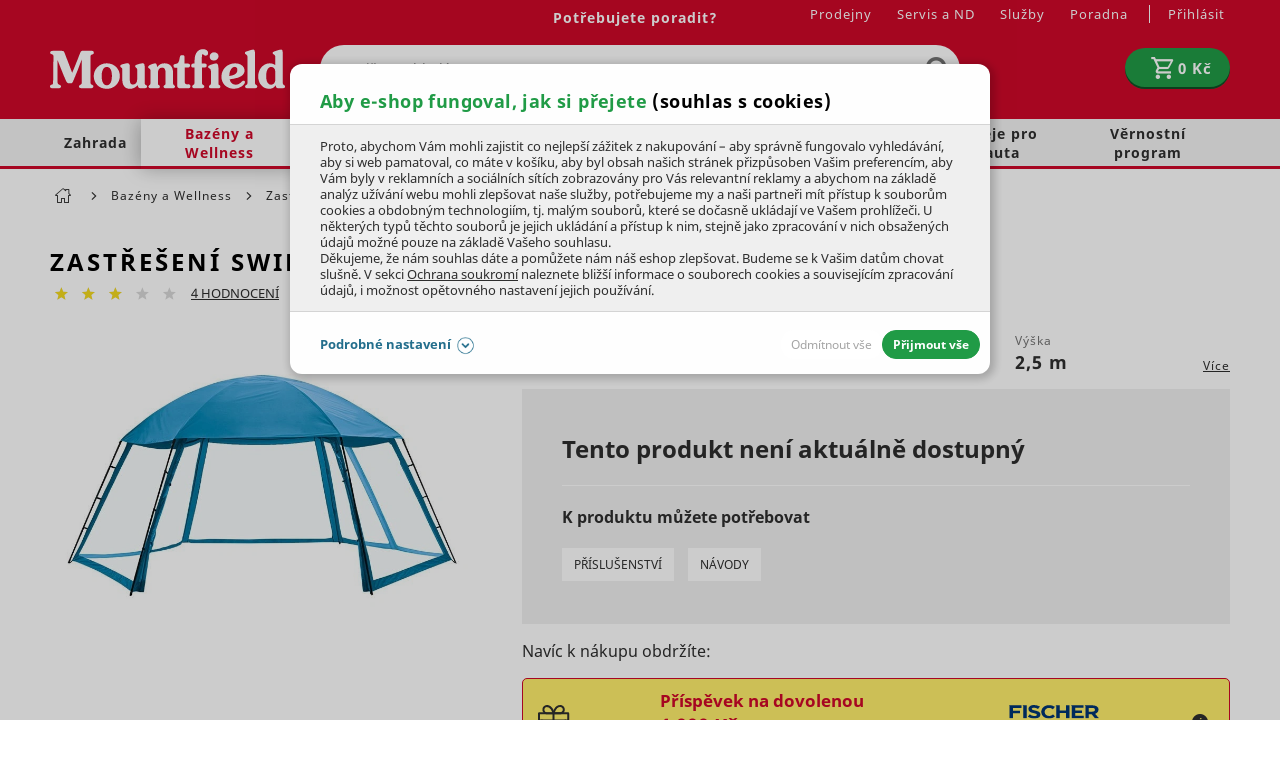

--- FILE ---
content_type: text/html; charset=UTF-8
request_url: https://www.mountfield.cz/zastreseni-swing-pool-3bpz0247
body_size: 49376
content:
<!DOCTYPE html>
<html lang="cs" class="no-js">
    <head>
            <script>
        currencyCode = 'CZK';
        gtmEnabled = true;
        dataLayer = [{"page":{"type":"product"},"user":{"state":"Anonymous"},"event":"ec.productDetail","ecommerce":{"detail":{"products":[{"id":"3BPZ0247","name":"Zast\u0159e\u0161en\u00ed Swing Pool","eshopId":"1336","price":3636.36,"tax":763.64,"priceWithTax":4400,"category":"Baz\u00e9ny a Wellness\/Zast\u0159e\u0161en\u00ed a zakryt\u00ed\/P\u0159enosn\u00e9 zast\u0159e\u0161en\u00ed","availability":"Nen\u00ed skladem v e\u2011shopu","productType":"product","productPresentStyle":"standard","labels":[]}]}}}];
            </script>
    <!-- Google Tag Manager -->
    <script>(function(w,d,s,l,i){w[l]=w[l]||[];w[l].push({'gtm.start':
                new Date().getTime(),event:'gtm.js'});var f=d.getElementsByTagName(s)[0],
            j=d.createElement(s),dl=l!='dataLayer'?'&l='+l:'';j.async=true;j.src=
            'https://www.googletagmanager.com/gtm.js?id='+i+dl+ '';f.parentNode.insertBefore(j,f);
        })(window,document,'script','dataLayer','GTM-52H872T');
        </script>
    <!-- End Google Tag Manager -->

            <!-- Persoo DataLayer -->
    <script>
        persooEnabled = true;
        persooDataLayer = [{"pageType":"detail","currency":"CZK","userLoggedIn":false,"showLoyalty":false,"basketTotal":0,"basketItems":[],"itemID":"3BPZ0247","categoryID":125}];
    </script>
    <!-- End Persoo DataLayer -->

        <!-- begin Convert Experiences code--><script type="text/javascript" src="//cdn-4.convertexperiments.com/js/1004906-1004830.js"></script><!-- end Convert Experiences code --><meta http-equiv="Content-Type" content="text/html; charset=utf-8">
        <meta name="viewport" content="width=device-width, initial-scale=1, shrink-to-fit=no">
        <meta name="description" content="Zastřešení Swing Pool je vhodné především pro vířivé vany a bazény řady Swing do průměru 3,66m.  Lehká trubková konstrukce z…">
        <meta http-equiv="X-UA-Compatible" content="IE=11" />
        <meta name="format-detection" content="telephone=no" />
                                        <link rel="alternate" hreflang="cs" href="https://www.mountfield.cz/zastreseni-swing-pool-3bpz0247"/>
                                <link rel="alternate" hreflang="sk" href="https://www.mountfield.sk/zastresenie-swing-pool-3bpz0247"/>
            
                        <meta property="og:title" content="Zastřešení Swing Pool" />
    <meta property="og:site_name" content="mountfield.cz" />
    <meta property="og:url" content="https://www.mountfield.cz/zastreseni-swing-pool-3bpz0247" />
    <meta property="og:locale" content="cs_CZ" />
    <meta property="og:description" content="Zastřešení Swing Pool je vhodné především pro vířivé vany a bazény řady Swing do průměru 3,66m.  Lehká trubková konstrukce z…"/>
    
                    <meta name="google-site-verification" content="wRf51wpZZdau_ijk-bzsk0wgz-owAp_PFv5gqUkZ7nA" />
        
                <link rel="stylesheet" href="https://cdn.mountfield.cz/build/frontend-style-common.304f08d6.css">
                <link rel="stylesheet" href="https://cdn.mountfield.cz/build/frontend-print-style-common.d0946613.css">

        

        <link rel="apple-touch-icon" sizes="180x180" href="https://cdn.mountfield.cz/public/frontend/images/favicons/apple-touch-icon.png">
        <link rel="icon" type="image/png" sizes="32x32" href="https://cdn.mountfield.cz/public/frontend/images/favicons/favicon-32x32.png">
        <link rel="icon" type="image/png" sizes="194x194" href="https://cdn.mountfield.cz/public/frontend/images/favicons/favicon-194x194.png">
        <link rel="icon" type="image/png" sizes="192x192" href="https://cdn.mountfield.cz/public/frontend/images/favicons/favicon-192x192.png">
        <link rel="icon" type="image/png" sizes="16x16" href="https://cdn.mountfield.cz/public/frontend/images/favicons/favicon-16x16.png">
        <link rel="manifest" href="https://cdn.mountfield.cz/public/frontend/images/favicons/site.webmanifest">
        <link rel="mask-icon" href="https://cdn.mountfield.cz/public/frontend/images/favicons/safari-pinned-tab.svg" color="#ec1c24">
        <link rel="shortcut icon" href="https://cdn.mountfield.cz/public/frontend/images/favicons/favicon.ico">
        <meta name="apple-mobile-web-app-title" content="Mountfield">
        <meta name="application-name" content="Mountfield">
        <meta name="msapplication-TileColor" content="#ffffff">
        <meta name="msapplication-TileImage" content="https://cdn.mountfield.cz/public/frontend/images/favicons/mstile-144x144.png">
        <meta name="msapplication-config" content="https://cdn.mountfield.cz/public/frontend/images/favicons/browserconfig.xml">
        <meta name="theme-color" content="#ffffff">

                    <script>
                if ('serviceWorker' in navigator) {
                    window.addEventListener('load', () => {
                        navigator.serviceWorker.register('/service-worker.js').catch(function (registrationError) {
                            console.error('Service worker registration faild!' + registrationError)
                        });
                    });
                }
            </script>
        
        <title>Zastřešení Swing Pool | Mountfield.cz</title>
            </head>

        <body class="web" data-domain-id="1">
            <!-- Google Tag Manager (noscript) -->
    <noscript><iframe src="https://www.googletagmanager.com/ns.html?id=GTM-52H872T"
                      height="0" width="0" style="display:none;visibility:hidden"></iframe></noscript>
    <!-- End Google Tag Manager (noscript) -->

        <script type="text/javascript">
    (function(c,l,a,r,i,t,y){
        c[a]=c[a]||function(){(c[a].q=c[a].q||[]).push(arguments)};
        t=l.createElement(r);t.async=1;t.src="https://www.clarity.ms/tag/"+i;
        y=l.getElementsByTagName(r)[0];y.parentNode.insertBefore(t,y);
    })(window, document, "clarity", "script", "p0zt2epy0m");
</script>
<script src="https://skippay.cz/widget/skip-pay-placement.js"></script>
<!-- Varify.io® code for Mountfield-->
<script>
  window.varify = window.varify || {};
  window.varify.iid = 4912;
</script>
<script src="https://app.varify.io/varify.js"></script>
<!--<script type="text/javascript" src="https://sdk.wiselli.com/wiselli.min.js" async="" defer=""></script>
<wiselli-sdk app-id="894a0c91-85ad-44ce-851f-1e84b2475c9b/aee9721c-02b1-4760-89b4-3af620117880" track-data-layer="true" use-stored-global-split="true"></wiselli-sdk>-->
        

        <button class="js-install-btn btn-install" type="button">Přidat na domovskou stránku</button>
<script>
    var deferredPrompt;
    var installBtn = document.querySelector('.js-install-btn');

    window.addEventListener('beforeinstallprompt', function (e) {
        deferredPrompt = e;
        installBtn.style.display = 'block';
    });

    installBtn.addEventListener('click', function (event) {
        if (deferredPrompt === null) {
            return;
        }

        installBtn.style.display = 'none';
        deferredPrompt.prompt();
        deferredPrompt.userChoice.then(function () {
            deferredPrompt = null;
        });
    });
</script>

                        <div class="web__in">
                
                            <div class="header-with-menu-wrapper ">
                <div class="header-with-menu js-sticky-header js-sticky-header-in-header"
                                            data-sticky-header-threshold-pixels-added="50"
                    data-sticky-header-threshold-selector=".header-with-menu-wrapper"
                        >
                    <div class="web__header">
                        <div class="web__line bg-red">
                            <div class="web__container">
                                
            
    <header class="header ">
        <div class="header__logo">
                            <a class="logo" href="https://www.mountfield.cz/">
                                        <img src="https://cdn.mountfield.cz/public/frontend/images/logo.svg" alt="Mountfield e-shop" class="">
                </a>
                    </div>

        <div class="header__middle dont-print">
            <div class="search" id="js-search-autocomplete" itemscope itemtype="https://schema.org/WebSite">
    <meta itemprop="url" content="https://www.mountfield.cz/"/>
    <form action="https://www.mountfield.cz/hledani" method="get" itemscope itemprop="potentialAction" itemtype="https://schema.org/SearchAction">
        <meta itemprop="target" content="https://www.mountfield.cz/hledani?q={q}"/>
        <div class="search__form">
            <div class="search__form__input">
                <input
                    type="text"
                    name="q"
                    value=""
                    placeholder=""
                    class="input search__input js-responsive-placeholder"
                    id="js-search-autocomplete-input"
                    autocomplete="off"
                    data-autocomplete-url="https://www.mountfield.cz/search/autocomplete"
                    data-change-placeholder-long-text="Napište co hledáte, sekačky, krmivo…"
                    data-change-placeholder-short-text="Napište co hledáte"
                    data-change-placeholder-ranges-px="0-479,1024-1449"
                    itemprop="query-input"
                />
                <span class="search__form__icon">
                        <i class="svg svg-search"
                        ></i>

                </span>
            </div>
            <button type="submit" class="btn search__form__button js-search-autocomplete-submit">
                    <i class="svg svg-search"
                        ></i>

            </button>
        </div>
        <div id="js-search-autocomplete-results"></div>
    </form>
</div>

        </div>

        <div class="header__mobile nav--old dont-print">
            <div class="header__mobile-button header__mobile-button--menu">
                <span class="header__mobile-button__in js-categories-mobile">
                    <span class="header__mobile-button__in__closed">
                            <i class="svg svg-burger-menu"
                        ></i>

                        Menu
                    </span>
                    <span class="header__mobile-button__in__opened">
                            <i class="svg svg-remove-thin"
                        ></i>

                        Zavřít
                    </span>
                </span>
            </div>
        </div>

        <div class="header__icons dont-print">
            <div class="nav--old header__icons__item display-none display-block-tablet">
                <a href="https://www.mountfield.cz/prihlaseni" data-url="https://www.mountfield.cz/login/form-dropdown" class="header__icons__item__button header__icons__item__button__login js-login-dropdown-button-mobile">
                        <i class="svg svg-user"
                        ></i>

                </a>
            </div>
                        <div class="header__icons__item js-product-comparison-header-icon-block display-none">
                <a href="https://www.mountfield.cz/porovnani-produktu" title="Porovnání produktu" class="header__icons__item__button">
                        <i class="svg svg-comparison"
                        ></i>

                    <span class="header__icons__item__button__count js-number-of-products-in-comparison">
                        0
                    </span>
                </a>
            </div>
            <div class="header__icons__item">
                
<div id="js-cart-box"
        data-reload-url="https://www.mountfield.cz/cart/box"
>
    <div class="cart">
        <a             class="cart__block  empty no-hover">
            <span class="cart__icon">
                    <i class="svg svg-cart"
                        ></i>

            </span>
            <div class="cart__info js-cart-info">
                                   <strong class="cart__state">0 Kč</strong>
                            </div>
        </a>
        <div id="js-cart-box-container"></div>
    </div>

    <div class="cart-mobile header__mobile-button">
        <a
                        class="header__mobile-button__in "
            data-show-overlay="true"
            data-show-overlay-element=".js-main-content"
            data-hide-on-click-out="true"
            data-element="js-cart-box-content"
            data-after-callback-url="https://www.mountfield.cz/cart/box-detail"
            data-after-replace-selector="#js-cart-box-container"
            >
                <i class="svg svg-cart"
                        ></i>

                    </a>
    </div>
</div>

                <div class="box-login-dropdown box-login-dropdown--on-mobile  js-login-dropdown-box-mobile"></div>
            </div>
            <div class="header__icons__item display-none display-block-tablet nav--new">
                <div class="header__mobile-button header__mobile-button--menu">
                    <span class="header__mobile-button__in js-categories-mobile">
                        <span class="header__mobile-button__in__closed">
                                <i class="svg svg-burger-menu"
                        ></i>

                        </span>
                        <span class="header__mobile-button__in__opened">
                                <i class="svg svg-remove-thin"
                        ></i>

                        </span>
                    </span>
                </div>
            </div>
        </div>

        <div class="header__top dont-print">
            <div class="header__top__left">
                                <div class="contact-us">
                                                            
                                                                        <a href="https://www.mountfield.cz/kontakt" class="contact-us__phone contact-us__phone--link">
                                Potřebujete poradit?
                            </a>
                                                                                </div>
            </div>

            <div class="header__top__right">
                                    <ul class="menu dont-print"><li class="menu__item"><a class="menu__item__link" href="https://www.mountfield.cz/prodejny">Prodejny</a></li><li class="menu__item"><a class="menu__item__link" href="https://www.mountfield.cz/o-spolecnosti/nase-sluzby/servis-i-prodej-na-jednom-miste">Servis a ND</a></li><li class="menu__item"><a class="menu__item__link" href="https://www.mountfield.cz/prehled-sluzeb">Služby</a></li><li class="menu__item"><a class="menu__item__link" href="https://www.mountfield.cz/poradna">Poradna</a></li></ul>
                
                <ul class="menu-iconic">
                    <li class="menu-iconic__item">
                                                    <a href="https://www.mountfield.cz/prihlaseni" data-url="https://www.mountfield.cz/login/form-dropdown" class="menu-iconic__item__link js-login-link-desktop js-login-dropdown-button">
                                <span>
                                    Přihlásit
                                </span>
                            </a>
                                            </li>
                    <div class="box-login-dropdown  js-login-dropdown-box">
                        <span class="js-registration-link-desktop"></span>
                    </div>
                </ul>
            </div>
        </div>
    </header>

    

                            </div>
                        </div>
                    </div>
                                            <div class="web__line web__line--menu ">
                            <div class="web__container position-relative">
                                <div id="panel__new">
                                                <ul class="panel__new list-menu js-category-list dont-print list-menu--root"
            id="js-categories"                data-active-nav-root-category="6"        >
                                                                    <li class="list-menu__item js-category-item list-menu__item--has-child                    js-hover-intent"
                        data-hover-intent-class-for-open="active intented"
                        data-hover-intent-force-click="true"
                        data-hover-intent-force-click-element=".js-category-collapse-control"
                                                            data-show-overlay="true"
                                data-show-overlay-element=".js-main-content"
                                                    data-nav-category-id="2"
                    >
                        <a href="https://www.mountfield.cz/zahrada"
                           class="list-menu__item__link list-menu__item__link--level-1 display-none-tablet"
                        >
                            Zahrada
                                                                <i class="svg svg-arrow-right list-menu__item__control js-category-collapse-control"
                            data-url="https://www.mountfield.cz/categoryPanel/2"
                ></i>

                                                    </a>
                        <a                                 class="js-category-collapse-control list-menu__item__link list-menu__item__link--level-1 display-none display-flex-tablet"
                        >

                                                                                        <span class="margin-right-10 width-30p">
                                    <img src="https://cdn.mountfield.cz/file/13187/sekacka.svg" alt="sekacka" />
                                </span>
                                                        Zahrada
                                                                <i class="svg svg-arrow-right list-menu__item__control"
                            data-url="https://www.mountfield.cz/categoryPanel/2"
                ></i>

                                                    </a>
                                                
                            
            <div class="list-menu list-menu--dropdown js-category-list">
            <div class="list-menu__in">
                <div class="list-submenu display-none display-block-tablet">
                    <div class="list-submenu__categories">
                        <a href="https://www.mountfield.cz/zahrada" class="list-submenu__categories__title">
                            ZOBRAZIT VŠE
                        </a>
                    </div>
                </div>
                                    <div class="list-submenu">
                        <div class="list-submenu__image">
                                                            <a href="https://www.mountfield.cz/zahradni-technika">
                                        <picture>
                <img  height="100" alt="Zahradní technika" title="Zahradní technika" src="https://www.mountfield.cz/public/frontend/images/placeholder.gif" loading="lazy" data-src="https://cdn.mountfield.cz/content/images/category/original/26674.jpg" class="image-category-original" itemprop="image" />    </picture>

                                </a>
                                                    </div>
                        <div class="list-submenu__categories">
                            <a href="https://www.mountfield.cz/zahradni-technika" class="list-submenu__categories__title">
                                Zahradní technika
                                                                        <i class="svg svg-arrow-right list-submenu__categories__title__control js-subcategory-collapse-control display-none-mobile"
                            data-subcategory="3"
                ></i>

                                                            </a>
                            <div class="list-submenu__categories__links js-subcategory-content-3">
                                                                                                        
                                        <a href="https://www.mountfield.cz/sekacky"
                                           class="list-submenu__categories__links__item ">
                                            Sekačky
                                        </a>

                                                                            
                                        <a href="https://www.mountfield.cz/zahradni-traktory-a-ridery"
                                           class="list-submenu__categories__links__item ">
                                            Traktory a ridery
                                        </a>

                                                                            
                                        <a href="https://www.mountfield.cz/vertikutatory"
                                           class="list-submenu__categories__links__item ">
                                            Vertikutátory
                                        </a>

                                                                            
                                        <a href="https://www.mountfield.cz/krovinorezy"
                                           class="list-submenu__categories__links__item ">
                                            Křovinořezy
                                        </a>

                                                                            
                                        <a href="https://www.mountfield.cz/motorove-kosy"
                                           class="list-submenu__categories__links__item ">
                                            Motorové kosy
                                        </a>

                                                                            
                                        <a href="https://www.mountfield.cz/kultivatory"
                                           class="list-submenu__categories__links__item ">
                                            Kultivátory
                                        </a>

                                                                            
                                        <a href="https://www.mountfield.cz/plotove-nuzky"
                                           class="list-submenu__categories__links__item  js-subcategory-link-hidden display-none">
                                            Plotové nůžky
                                        </a>

                                                                                    <a class="list-submenu__categories__links__item list-submenu__categories__links__item--more js-subcategory-show-all">
                                                další kategorie...
                                            </a>
                                                                            
                                        <a href="https://www.mountfield.cz/zahradni-vysavace-a-fukary"
                                           class="list-submenu__categories__links__item  js-subcategory-link-hidden display-none">
                                            Vysavače a fukary
                                        </a>

                                                                            
                                        <a href="https://www.mountfield.cz/snehove-frezy"
                                           class="list-submenu__categories__links__item  js-subcategory-link-hidden display-none">
                                            Sněhové frézy
                                        </a>

                                                                            
                                        <a href="https://www.mountfield.cz/pudni-vrtaky"
                                           class="list-submenu__categories__links__item  js-subcategory-link-hidden display-none">
                                            Zemní vrtáky
                                        </a>

                                                                            
                                        <a href="https://www.mountfield.cz/hubeni-plevele"
                                           class="list-submenu__categories__links__item  js-subcategory-link-hidden display-none">
                                            Hubení plevele
                                        </a>

                                                                            
                                        <a href="https://www.mountfield.cz/Zahradni-technika/Mechanicke-zametace"
                                           class="list-submenu__categories__links__item  js-subcategory-link-hidden display-none">
                                            Mechanické zametače
                                        </a>

                                                                                                                                        </div>
                        </div>
                    </div>
                                    <div class="list-submenu">
                        <div class="list-submenu__image">
                                                            <a href="https://www.mountfield.cz/zahradni-nabytek">
                                        <picture>
                <img  height="100" alt="Zahradní nábytek" title="Zahradní nábytek" src="https://www.mountfield.cz/public/frontend/images/placeholder.gif" loading="lazy" data-src="https://cdn.mountfield.cz/content/images/category/original/39563.jpg" class="image-category-original" itemprop="image" />    </picture>

                                </a>
                                                    </div>
                        <div class="list-submenu__categories">
                            <a href="https://www.mountfield.cz/zahradni-nabytek" class="list-submenu__categories__title">
                                Zahradní nábytek
                                                                        <i class="svg svg-arrow-right list-submenu__categories__title__control js-subcategory-collapse-control display-none-mobile"
                            data-subcategory="59"
                ></i>

                                                            </a>
                            <div class="list-submenu__categories__links js-subcategory-content-59">
                                                                                                        
                                        <a href="https://www.mountfield.cz/zidle-a-kresla"
                                           class="list-submenu__categories__links__item ">
                                            Židle a křesla
                                        </a>

                                                                            
                                        <a href="https://www.mountfield.cz/zahradni-stoly-a-stolky"
                                           class="list-submenu__categories__links__item ">
                                            Stoly a stolky
                                        </a>

                                                                            
                                        <a href="https://www.mountfield.cz/zahradni-lehatka"
                                           class="list-submenu__categories__links__item ">
                                            Lehátka
                                        </a>

                                                                            
                                        <a href="https://www.mountfield.cz/lavice"
                                           class="list-submenu__categories__links__item ">
                                            Lavice a lavičky
                                        </a>

                                                                            
                                        <a href="https://www.mountfield.cz/detsky-nabytek"
                                           class="list-submenu__categories__links__item ">
                                            Dětský nábytek
                                        </a>

                                                                            
                                        <a href="https://www.mountfield.cz/zahradni-houpacky"
                                           class="list-submenu__categories__links__item ">
                                            Houpačky
                                        </a>

                                                                            
                                        <a href="https://www.mountfield.cz/zahradni-boxy"
                                           class="list-submenu__categories__links__item  js-subcategory-link-hidden display-none">
                                            Úložné boxy
                                        </a>

                                                                                    <a class="list-submenu__categories__links__item list-submenu__categories__links__item--more js-subcategory-show-all">
                                                další kategorie...
                                            </a>
                                                                            
                                        <a href="https://www.mountfield.cz/balkonove-sestavy"
                                           class="list-submenu__categories__links__item  js-subcategory-link-hidden display-none">
                                            Balkonový nábytek
                                        </a>

                                                                            
                                        <a href="https://www.mountfield.cz/slunecniky"
                                           class="list-submenu__categories__links__item  js-subcategory-link-hidden display-none">
                                            Slunečníky
                                        </a>

                                                                            
                                        <a href="https://www.mountfield.cz/Primotopy"
                                           class="list-submenu__categories__links__item  js-subcategory-link-hidden display-none">
                                            Přímotopy
                                        </a>

                                                                            
                                        <a href="https://www.mountfield.cz/doplnky-na-zahradu"
                                           class="list-submenu__categories__links__item  js-subcategory-link-hidden display-none">
                                            Doplňky na zahradu
                                        </a>

                                                                            
                                        <a href="https://www.mountfield.cz/zahradni-altany"
                                           class="list-submenu__categories__links__item  js-subcategory-link-hidden display-none">
                                            Altány
                                        </a>

                                                                            
                                        <a href="https://www.mountfield.cz/ratanovy-zahradni-nabytek"
                                           class="list-submenu__categories__links__item  js-subcategory-link-hidden display-none">
                                            Ratanový nábytek
                                        </a>

                                                                            
                                        <a href="https://www.mountfield.cz/zahradni-nabytek-tahokov"
                                           class="list-submenu__categories__links__item  js-subcategory-link-hidden display-none">
                                            Kovový nábytek
                                        </a>

                                                                            
                                        <a href="https://www.mountfield.cz/hlinikovy-zahradni-nabytek"
                                           class="list-submenu__categories__links__item  js-subcategory-link-hidden display-none">
                                            Hliníkový nábytek
                                        </a>

                                                                            
                                        <a href="https://www.mountfield.cz/teakovy-zahradni-nabytek"
                                           class="list-submenu__categories__links__item  js-subcategory-link-hidden display-none">
                                            Teakový nábytek
                                        </a>

                                                                            
                                        <a href="https://www.mountfield.cz/zahradni-nabytek-z-eukalyptu"
                                           class="list-submenu__categories__links__item  js-subcategory-link-hidden display-none">
                                            Eukalyptový nábytek
                                        </a>

                                                                            
                                        <a href="https://www.mountfield.cz/dreveny-zahradni-nabytek"
                                           class="list-submenu__categories__links__item  js-subcategory-link-hidden display-none">
                                            Dřevěný nábytek
                                        </a>

                                                                            
                                        <a href="https://www.mountfield.cz/zahradni-nabytek-potahy"
                                           class="list-submenu__categories__links__item  js-subcategory-link-hidden display-none">
                                            Podsedáky a polstry
                                        </a>

                                                                            
                                        <a href="https://www.mountfield.cz/pece-o-zahradni-nabytek"
                                           class="list-submenu__categories__links__item  js-subcategory-link-hidden display-none">
                                            Péče o zahradní nábytek
                                        </a>

                                                                            
                                        <a href="https://www.mountfield.cz/kryty-pro-zahradni-nabytek"
                                           class="list-submenu__categories__links__item  js-subcategory-link-hidden display-none">
                                            Kryty
                                        </a>

                                                                                                                                        </div>
                        </div>
                    </div>
                                    <div class="list-submenu">
                        <div class="list-submenu__image">
                                                            <a href="https://www.mountfield.cz/technika-na-drevo">
                                        <picture>
                <img  height="100" alt="Technika na dřevo" title="Technika na dřevo" src="https://www.mountfield.cz/public/frontend/images/placeholder.gif" loading="lazy" data-src="https://cdn.mountfield.cz/content/images/category/original/28786.png" class="image-category-original" itemprop="image" />    </picture>

                                </a>
                                                    </div>
                        <div class="list-submenu__categories">
                            <a href="https://www.mountfield.cz/technika-na-drevo" class="list-submenu__categories__title">
                                Technika na dřevo
                                                                        <i class="svg svg-arrow-right list-submenu__categories__title__control js-subcategory-collapse-control display-none-mobile"
                            data-subcategory="225"
                ></i>

                                                            </a>
                            <div class="list-submenu__categories__links js-subcategory-content-225">
                                                                                                        
                                        <a href="https://www.mountfield.cz/motorove-pily"
                                           class="list-submenu__categories__links__item ">
                                            Řetězové pily
                                        </a>

                                                                            
                                        <a href="https://www.mountfield.cz/prorezavace-vetvi"
                                           class="list-submenu__categories__links__item ">
                                            Prořezávače větví
                                        </a>

                                                                            
                                        <a href="https://www.mountfield.cz/stipacky-na-drevo"
                                           class="list-submenu__categories__links__item ">
                                            Štípačky na dřevo
                                        </a>

                                                                            
                                        <a href="https://www.mountfield.cz/drtice"
                                           class="list-submenu__categories__links__item ">
                                            Drtiče
                                        </a>

                                                                            
                                        <a href="https://www.mountfield.cz/stepkovace"
                                           class="list-submenu__categories__links__item ">
                                            Štěpkovače
                                        </a>

                                                                                                                                        </div>
                        </div>
                    </div>
                                    <div class="list-submenu">
                        <div class="list-submenu__image">
                                                            <a href="https://www.mountfield.cz/grily">
                                        <picture>
                <img  height="100" alt="Zahradní grily" title="Zahradní grily" src="https://www.mountfield.cz/public/frontend/images/placeholder.gif" loading="lazy" data-src="https://cdn.mountfield.cz/content/images/category/original/28860.png" class="image-category-original" itemprop="image" />    </picture>

                                </a>
                                                    </div>
                        <div class="list-submenu__categories">
                            <a href="https://www.mountfield.cz/grily" class="list-submenu__categories__title">
                                Zahradní grily
                                                                        <i class="svg svg-arrow-right list-submenu__categories__title__control js-subcategory-collapse-control display-none-mobile"
                            data-subcategory="262"
                ></i>

                                                            </a>
                            <div class="list-submenu__categories__links js-subcategory-content-262">
                                                                                                        
                                        <a href="https://www.mountfield.cz/plynove-grily"
                                           class="list-submenu__categories__links__item ">
                                            Plynové grily
                                        </a>

                                                                            
                                        <a href="https://www.mountfield.cz/grily-na-drevene-uhli"
                                           class="list-submenu__categories__links__item ">
                                            Grily na dřevěné uhlí
                                        </a>

                                                                            
                                        <a href="https://www.mountfield.cz/hybridni-grily"
                                           class="list-submenu__categories__links__item ">
                                            Hybridní grily
                                        </a>

                                                                            
                                        <a href="https://www.mountfield.cz/udirny"
                                           class="list-submenu__categories__links__item ">
                                            Domácí udírny
                                        </a>

                                                                            
                                        <a href="https://www.mountfield.cz/zahradni-grily-prislusenstvi"
                                           class="list-submenu__categories__links__item ">
                                            Příslušenství
                                        </a>

                                                                            
                                        <a href="https://www.mountfield.cz/brikety-a-drevene-uhli-pro-grilovani"
                                           class="list-submenu__categories__links__item ">
                                            Brikety a dřevěné uhlí
                                        </a>

                                                                            
                                        <a href="https://www.mountfield.cz/ohniste-a-topeniste"
                                           class="list-submenu__categories__links__item  js-subcategory-link-hidden display-none">
                                            Ohniště
                                        </a>

                                                                                    <a class="list-submenu__categories__links__item list-submenu__categories__links__item--more js-subcategory-show-all">
                                                další kategorie...
                                            </a>
                                                                                                                                        </div>
                        </div>
                    </div>
                                    <div class="list-submenu">
                        <div class="list-submenu__image">
                                                            <a href="https://www.mountfield.cz/aku-zahradni-technika">
                                        <picture>
                <img  height="100" alt="AKU zahradní technika" title="AKU zahradní technika" src="https://www.mountfield.cz/public/frontend/images/placeholder.gif" loading="lazy" data-src="https://cdn.mountfield.cz/content/images/category/original/28603.jpg" class="image-category-original" itemprop="image" />    </picture>

                                </a>
                                                    </div>
                        <div class="list-submenu__categories">
                            <a href="https://www.mountfield.cz/aku-zahradni-technika" class="list-submenu__categories__title">
                                AKU zahradní technika
                                                                        <i class="svg svg-arrow-right list-submenu__categories__title__control js-subcategory-collapse-control display-none-mobile"
                            data-subcategory="145"
                ></i>

                                                            </a>
                            <div class="list-submenu__categories__links js-subcategory-content-145">
                                                                                                        
                                        <a href="https://www.mountfield.cz/aku-program"
                                           class="list-submenu__categories__links__item ">
                                            AKU program
                                        </a>

                                                                            
                                        <a href="https://www.mountfield.cz/akumulatorove-pily"
                                           class="list-submenu__categories__links__item ">
                                            AKU řetězové pily
                                        </a>

                                                                            
                                        <a href="https://www.mountfield.cz/aku-tlakova-mycka"
                                           class="list-submenu__categories__links__item ">
                                            AKU tlaková myčka
                                        </a>

                                                                            
                                        <a href="https://www.mountfield.cz/aku-prorezavace-vetvi"
                                           class="list-submenu__categories__links__item ">
                                            AKU prořezávače
                                        </a>

                                                                            
                                        <a href="https://www.mountfield.cz/krovinorezy-aku"
                                           class="list-submenu__categories__links__item ">
                                            AKU křovinořezy
                                        </a>

                                                                            
                                        <a href="https://www.mountfield.cz/aku-sekacky"
                                           class="list-submenu__categories__links__item ">
                                            AKU sekačky
                                        </a>

                                                                            
                                        <a href="https://www.mountfield.cz/sekacky-akumulatorove-strunove"
                                           class="list-submenu__categories__links__item  js-subcategory-link-hidden display-none">
                                            AKU strunové sekačky
                                        </a>

                                                                                    <a class="list-submenu__categories__links__item list-submenu__categories__links__item--more js-subcategory-show-all">
                                                další kategorie...
                                            </a>
                                                                            
                                        <a href="https://www.mountfield.cz/aku-vertikutatory"
                                           class="list-submenu__categories__links__item  js-subcategory-link-hidden display-none">
                                            Aku vertikutátory
                                        </a>

                                                                            
                                        <a href="https://www.mountfield.cz/aku-kultivatory"
                                           class="list-submenu__categories__links__item  js-subcategory-link-hidden display-none">
                                            Aku kultivátory
                                        </a>

                                                                            
                                        <a href="https://www.mountfield.cz/aku-zahradni-traktor"
                                           class="list-submenu__categories__links__item  js-subcategory-link-hidden display-none">
                                            Aku zahradní traktor
                                        </a>

                                                                            
                                        <a href="https://www.mountfield.cz/plotove-nuzky-akumulatorove"
                                           class="list-submenu__categories__links__item  js-subcategory-link-hidden display-none">
                                            AKU nůžky na živý plot
                                        </a>

                                                                            
                                        <a href="https://www.mountfield.cz/akumulatorove-nuzky-na-travu"
                                           class="list-submenu__categories__links__item  js-subcategory-link-hidden display-none">
                                            Aku nůžky na trávu
                                        </a>

                                                                            
                                        <a href="https://www.mountfield.cz/aku-jednorucni-nuzky"
                                           class="list-submenu__categories__links__item  js-subcategory-link-hidden display-none">
                                            Aku jednoruční nůžky
                                        </a>

                                                                            
                                        <a href="https://www.mountfield.cz/akumulatorove-zahradni-vysavace"
                                           class="list-submenu__categories__links__item  js-subcategory-link-hidden display-none">
                                            AKU vysavače a fukary
                                        </a>

                                                                            
                                        <a href="https://www.mountfield.cz/aku-zahradni-voziky-a-kolecka"
                                           class="list-submenu__categories__links__item  js-subcategory-link-hidden display-none">
                                            AKU vozíky a kolečka
                                        </a>

                                                                            
                                        <a href="https://www.mountfield.cz/aku-naradi"
                                           class="list-submenu__categories__links__item  js-subcategory-link-hidden display-none">
                                            AKU dílenské nářadí
                                        </a>

                                                                            
                                        <a href="https://www.mountfield.cz/aku-baterie-a-nabijecky-pro-zahradni-naradi"
                                           class="list-submenu__categories__links__item  js-subcategory-link-hidden display-none">
                                            Baterie a nabíječky
                                        </a>

                                                                                                                                        </div>
                        </div>
                    </div>
                                    <div class="list-submenu">
                        <div class="list-submenu__image">
                                                            <a href="https://www.mountfield.cz/pestovani">
                                        <picture>
                <img  height="100" alt="Pěstitelské potřeby" title="Pěstitelské potřeby" src="https://www.mountfield.cz/public/frontend/images/placeholder.gif" loading="lazy" data-src="https://cdn.mountfield.cz/content/images/category/original/28864.png" class="image-category-original" itemprop="image" />    </picture>

                                </a>
                                                    </div>
                        <div class="list-submenu__categories">
                            <a href="https://www.mountfield.cz/pestovani" class="list-submenu__categories__title">
                                Pěstitelské potřeby
                                                                        <i class="svg svg-arrow-right list-submenu__categories__title__control js-subcategory-collapse-control display-none-mobile"
                            data-subcategory="392"
                ></i>

                                                            </a>
                            <div class="list-submenu__categories__links js-subcategory-content-392">
                                                                                                        
                                        <a href="https://www.mountfield.cz/zahradni-substraty-a-raseliny"
                                           class="list-submenu__categories__links__item ">
                                            Zahradnické substráty
                                        </a>

                                                                            
                                        <a href="https://www.mountfield.cz/mulcovaci-kury"
                                           class="list-submenu__categories__links__item ">
                                            Mulčovací kůra
                                        </a>

                                                                            
                                        <a href="https://www.mountfield.cz/hnojiva"
                                           class="list-submenu__categories__links__item ">
                                            Hnojiva
                                        </a>

                                                                            
                                        <a href="https://www.mountfield.cz/zahradni-chemie"
                                           class="list-submenu__categories__links__item ">
                                            Zahradní chemie
                                        </a>

                                                                            
                                        <a href="https://www.mountfield.cz/travni-smesi"
                                           class="list-submenu__categories__links__item ">
                                            Travní směsi
                                        </a>

                                                                            
                                        <a href="https://www.mountfield.cz/postrikovace"
                                           class="list-submenu__categories__links__item ">
                                            Postřikovače
                                        </a>

                                                                            
                                        <a href="https://www.mountfield.cz/netkane-textilie-mulcovaci-textilie"
                                           class="list-submenu__categories__links__item  js-subcategory-link-hidden display-none">
                                            Netkané textilie
                                        </a>

                                                                                    <a class="list-submenu__categories__links__item list-submenu__categories__links__item--more js-subcategory-show-all">
                                                další kategorie...
                                            </a>
                                                                                                                                        </div>
                        </div>
                    </div>
                                    <div class="list-submenu">
                        <div class="list-submenu__image">
                                                            <a href="https://www.mountfield.cz/zahradni-naradi">
                                        <picture>
                <img  height="100" alt="Zahradní nářadí" title="Zahradní nářadí" src="https://www.mountfield.cz/public/frontend/images/placeholder.gif" loading="lazy" data-src="https://cdn.mountfield.cz/content/images/category/original/38634.png" class="image-category-original" itemprop="image" />    </picture>

                                </a>
                                                    </div>
                        <div class="list-submenu__categories">
                            <a href="https://www.mountfield.cz/zahradni-naradi" class="list-submenu__categories__title">
                                Zahradní nářadí
                                                                        <i class="svg svg-arrow-right list-submenu__categories__title__control js-subcategory-collapse-control display-none-mobile"
                            data-subcategory="317"
                ></i>

                                                            </a>
                            <div class="list-submenu__categories__links js-subcategory-content-317">
                                                                                                        
                                        <a href="https://www.mountfield.cz/sekery"
                                           class="list-submenu__categories__links__item ">
                                            Sekery
                                        </a>

                                                                            
                                        <a href="https://www.mountfield.cz/nuzky-na-zahradu"
                                           class="list-submenu__categories__links__item ">
                                            Zahradnické nůžky
                                        </a>

                                                                            
                                        <a href="https://www.mountfield.cz/ryce-lopaty-vidle"
                                           class="list-submenu__categories__links__item ">
                                            Rýče, lopaty, vidle
                                        </a>

                                                                            
                                        <a href="https://www.mountfield.cz/kostata-hrabe"
                                           class="list-submenu__categories__links__item ">
                                            Hrábě a košťata
                                        </a>

                                                                            
                                        <a href="https://www.mountfield.cz/hrabla"
                                           class="list-submenu__categories__links__item ">
                                            Hrabla
                                        </a>

                                                                            
                                        <a href="https://www.mountfield.cz/pilky-na-vetve"
                                           class="list-submenu__categories__links__item ">
                                            Pilky na větve
                                        </a>

                                                                            
                                        <a href="https://www.mountfield.cz/noze-a-macety"
                                           class="list-submenu__categories__links__item  js-subcategory-link-hidden display-none">
                                            Nože a mačety
                                        </a>

                                                                                    <a class="list-submenu__categories__links__item list-submenu__categories__links__item--more js-subcategory-show-all">
                                                další kategorie...
                                            </a>
                                                                            
                                        <a href="https://www.mountfield.cz/drobne-naradi-na-zahradu"
                                           class="list-submenu__categories__links__item  js-subcategory-link-hidden display-none">
                                            Drobné nářadí
                                        </a>

                                                                            
                                        <a href="https://www.mountfield.cz/zahradni-kolecka"
                                           class="list-submenu__categories__links__item  js-subcategory-link-hidden display-none">
                                            Zahradní kolečka
                                        </a>

                                                                            
                                        <a href="https://www.mountfield.cz/nastavce-combiline"
                                           class="list-submenu__categories__links__item  js-subcategory-link-hidden display-none">
                                            Nástavce Combiline
                                        </a>

                                                                            
                                        <a href="https://www.mountfield.cz/zahradni-naradi-mtf-original"
                                           class="list-submenu__categories__links__item  js-subcategory-link-hidden display-none">
                                            MTF Original
                                        </a>

                                                                            
                                        <a href="https://www.mountfield.cz/zahradni-naradi-mtf-elite"
                                           class="list-submenu__categories__links__item  js-subcategory-link-hidden display-none">
                                            MTF Elite
                                        </a>

                                                                                                                                        </div>
                        </div>
                    </div>
                                    <div class="list-submenu">
                        <div class="list-submenu__image">
                                                            <a href="https://www.mountfield.cz/venkovni-osvetleni">
                                        <picture>
                <img  height="100" alt="Venkovní osvětlení" title="Venkovní osvětlení" src="https://www.mountfield.cz/public/frontend/images/placeholder.gif" loading="lazy" data-src="https://cdn.mountfield.cz/content/images/category/original/28861.png" class="image-category-original" itemprop="image" />    </picture>

                                </a>
                                                    </div>
                        <div class="list-submenu__categories">
                            <a href="https://www.mountfield.cz/venkovni-osvetleni" class="list-submenu__categories__title">
                                Venkovní osvětlení
                                                                        <i class="svg svg-arrow-right list-submenu__categories__title__control js-subcategory-collapse-control display-none-mobile"
                            data-subcategory="364"
                ></i>

                                                            </a>
                            <div class="list-submenu__categories__links js-subcategory-content-364">
                                                                                                        
                                        <a href="https://www.mountfield.cz/solarni-osvetleni"
                                           class="list-submenu__categories__links__item ">
                                            Solární světla
                                        </a>

                                                                            
                                        <a href="https://www.mountfield.cz/svetla-s-cidlem"
                                           class="list-submenu__categories__links__item ">
                                            Světla s čidlem
                                        </a>

                                                                            
                                        <a href="https://www.mountfield.cz/elektricka-zahradni-svetla"
                                           class="list-submenu__categories__links__item ">
                                            Elektrická světla
                                        </a>

                                                                            
                                        <a href="https://www.mountfield.cz/venkovni-nastenna-svetla"
                                           class="list-submenu__categories__links__item ">
                                            Nástěnná světla
                                        </a>

                                                                            
                                        <a href="https://www.mountfield.cz/venkovni-zavesne-osvetleni"
                                           class="list-submenu__categories__links__item ">
                                            Stropní světla
                                        </a>

                                                                            
                                        <a href="https://www.mountfield.cz/zahradni-osvetleni-a-lampy"
                                           class="list-submenu__categories__links__item ">
                                            Sloupková světla
                                        </a>

                                                                            
                                        <a href="https://www.mountfield.cz/easy-garden-system"
                                           class="list-submenu__categories__links__item  js-subcategory-link-hidden display-none">
                                            Easy Garden systém
                                        </a>

                                                                                    <a class="list-submenu__categories__links__item list-submenu__categories__links__item--more js-subcategory-show-all">
                                                další kategorie...
                                            </a>
                                                                            
                                        <a href="https://www.mountfield.cz/vyprodej-zahradniho-osvetleni"
                                           class="list-submenu__categories__links__item  js-subcategory-link-hidden display-none">
                                            Výprodej
                                        </a>

                                                                                                                                        </div>
                        </div>
                    </div>
                                    <div class="list-submenu">
                        <div class="list-submenu__image">
                                                            <a href="https://www.mountfield.cz/hracky-na-zahradu">
                                        <picture>
                <img  height="100" alt="Hračky na zahradu" title="Hračky na zahradu" src="https://www.mountfield.cz/public/frontend/images/placeholder.gif" loading="lazy" data-src="https://cdn.mountfield.cz/content/images/category/original/119747.jpg" class="image-category-original" itemprop="image" />    </picture>

                                </a>
                                                    </div>
                        <div class="list-submenu__categories">
                            <a href="https://www.mountfield.cz/hracky-na-zahradu" class="list-submenu__categories__title">
                                Hračky na zahradu
                                                                        <i class="svg svg-arrow-right list-submenu__categories__title__control js-subcategory-collapse-control display-none-mobile"
                            data-subcategory="577"
                ></i>

                                                            </a>
                            <div class="list-submenu__categories__links js-subcategory-content-577">
                                                                                                        
                                        <a href="https://www.mountfield.cz/trampoliny"
                                           class="list-submenu__categories__links__item ">
                                            Trampolíny
                                        </a>

                                                                            
                                        <a href="https://www.mountfield.cz/detske-bazeny"
                                           class="list-submenu__categories__links__item ">
                                            Bazény
                                        </a>

                                                                                                                                        </div>
                        </div>
                    </div>
                                    <div class="list-submenu">
                        <div class="list-submenu__image">
                                                            <a href="https://www.mountfield.cz/vysokotlake-cistice-tlakove-mycky-a-vapky">
                                        <picture>
                <img  height="100" alt="Vysokotlaké čističe" title="Vysokotlaké čističe" src="https://www.mountfield.cz/public/frontend/images/placeholder.gif" loading="lazy" data-src="https://cdn.mountfield.cz/content/images/category/original/45428.jpg" class="image-category-original" itemprop="image" />    </picture>

                                </a>
                                                    </div>
                        <div class="list-submenu__categories">
                            <a href="https://www.mountfield.cz/vysokotlake-cistice-tlakove-mycky-a-vapky" class="list-submenu__categories__title">
                                Vysokotlaké čističe
                                                                        <i class="svg svg-arrow-right list-submenu__categories__title__control js-subcategory-collapse-control display-none-mobile"
                            data-subcategory="362"
                ></i>

                                                            </a>
                            <div class="list-submenu__categories__links js-subcategory-content-362">
                                                                                                        
                                        <a href="https://www.mountfield.cz/prislusenstvi-k-vysokotlakym-cisticum"
                                           class="list-submenu__categories__links__item ">
                                            Příslušenství
                                        </a>

                                                                                                                                        </div>
                        </div>
                    </div>
                                    <div class="list-submenu">
                        <div class="list-submenu__image">
                                                            <a href="https://www.mountfield.cz/cerpadla-a-vodarny">
                                        <picture>
                <img  height="100" alt="Čerpadla a vodárny" title="Čerpadla a vodárny" src="https://www.mountfield.cz/public/frontend/images/placeholder.gif" loading="lazy" data-src="https://cdn.mountfield.cz/content/images/category/original/45427.jpg" class="image-category-original" itemprop="image" />    </picture>

                                </a>
                                                    </div>
                        <div class="list-submenu__categories">
                            <a href="https://www.mountfield.cz/cerpadla-a-vodarny" class="list-submenu__categories__title">
                                Čerpadla a vodárny
                                                                        <i class="svg svg-arrow-right list-submenu__categories__title__control js-subcategory-collapse-control display-none-mobile"
                            data-subcategory="208"
                ></i>

                                                            </a>
                            <div class="list-submenu__categories__links js-subcategory-content-208">
                                                                                                        
                                        <a href="https://www.mountfield.cz/cerpadla-ponorna"
                                           class="list-submenu__categories__links__item ">
                                            Ponorná čerpadla
                                        </a>

                                                                            
                                        <a href="https://www.mountfield.cz/cepadla-tlakova"
                                           class="list-submenu__categories__links__item ">
                                            Tlaková čerpadla
                                        </a>

                                                                            
                                        <a href="https://www.mountfield.cz/kalova-cerpadla"
                                           class="list-submenu__categories__links__item ">
                                            Kalová čerpadla
                                        </a>

                                                                            
                                        <a href="https://www.mountfield.cz/povrchova-zahradni-cerpadla"
                                           class="list-submenu__categories__links__item ">
                                            Povrchová čerpadla
                                        </a>

                                                                            
                                        <a href="https://www.mountfield.cz/cerpadla-sudova"
                                           class="list-submenu__categories__links__item ">
                                            Čerpadla do sudu
                                        </a>

                                                                            
                                        <a href="https://www.mountfield.cz/vodarny"
                                           class="list-submenu__categories__links__item ">
                                            Domácí vodárny
                                        </a>

                                                                            
                                        <a href="https://www.mountfield.cz/cerpadla-prislusenstvi"
                                           class="list-submenu__categories__links__item  js-subcategory-link-hidden display-none">
                                            Příslušenství
                                        </a>

                                                                                    <a class="list-submenu__categories__links__item list-submenu__categories__links__item--more js-subcategory-show-all">
                                                další kategorie...
                                            </a>
                                                                                                                                        </div>
                        </div>
                    </div>
                                    <div class="list-submenu">
                        <div class="list-submenu__image">
                                                            <a href="https://www.mountfield.cz/zavlahy-a-zahradni-hadice">
                                        <picture>
                <img  height="100" alt="Hadice a zavlažování" title="Hadice a zavlažování" src="https://www.mountfield.cz/public/frontend/images/placeholder.gif" loading="lazy" data-src="https://cdn.mountfield.cz/content/images/category/original/81651.jpg" class="image-category-original" itemprop="image" />    </picture>

                                </a>
                                                    </div>
                        <div class="list-submenu__categories">
                            <a href="https://www.mountfield.cz/zavlahy-a-zahradni-hadice" class="list-submenu__categories__title">
                                Hadice a zavlažování
                                                                        <i class="svg svg-arrow-right list-submenu__categories__title__control js-subcategory-collapse-control display-none-mobile"
                            data-subcategory="347"
                ></i>

                                                            </a>
                            <div class="list-submenu__categories__links js-subcategory-content-347">
                                                                                                        
                                        <a href="https://www.mountfield.cz/zahradni-hadice"
                                           class="list-submenu__categories__links__item ">
                                            Zahradní hadice
                                        </a>

                                                                            
                                        <a href="https://www.mountfield.cz/hadicove-navijaky-a-voziky-na-hadice"
                                           class="list-submenu__categories__links__item ">
                                            Hadicové navijáky a vozíky
                                        </a>

                                                                            
                                        <a href="https://www.mountfield.cz/hadicove-postrikovace"
                                           class="list-submenu__categories__links__item ">
                                            Hadicové postřikovače
                                        </a>

                                                                            
                                        <a href="https://www.mountfield.cz/zavlazovace"
                                           class="list-submenu__categories__links__item ">
                                            Zavlažovače a sprinklery
                                        </a>

                                                                            
                                        <a href="https://www.mountfield.cz/hadicove-spojky"
                                           class="list-submenu__categories__links__item ">
                                            Hadicové spojky
                                        </a>

                                                                            
                                        <a href="https://www.mountfield.cz/dvoucestne-ventily"
                                           class="list-submenu__categories__links__item ">
                                            Dvoucestné ventily
                                        </a>

                                                                            
                                        <a href="https://www.mountfield.cz/automaticke-zavlazovani"
                                           class="list-submenu__categories__links__item  js-subcategory-link-hidden display-none">
                                            Zavlažovací systémy
                                        </a>

                                                                                    <a class="list-submenu__categories__links__item list-submenu__categories__links__item--more js-subcategory-show-all">
                                                další kategorie...
                                            </a>
                                                                            
                                        <a href="https://www.mountfield.cz/zavlazovaci-hodiny"
                                           class="list-submenu__categories__links__item  js-subcategory-link-hidden display-none">
                                            Zavlažovací hodiny
                                        </a>

                                                                            
                                        <a href="https://www.mountfield.cz/zahradni-kohouty"
                                           class="list-submenu__categories__links__item  js-subcategory-link-hidden display-none">
                                            Zahradní kohouty
                                        </a>

                                                                            
                                        <a href="https://www.mountfield.cz/hadicove-koncovky"
                                           class="list-submenu__categories__links__item  js-subcategory-link-hidden display-none">
                                            Hadicové koncovky
                                        </a>

                                                                            
                                        <a href="https://www.mountfield.cz/hadicove-spony"
                                           class="list-submenu__categories__links__item  js-subcategory-link-hidden display-none">
                                            Hadicové spony
                                        </a>

                                                                            
                                        <a href="https://www.mountfield.cz/sortiment/zahrada/zavlahy-a-zahradni-hadice/wifi-zavlazovani"
                                           class="list-submenu__categories__links__item  js-subcategory-link-hidden display-none">
                                            Wifi zavlažování
                                        </a>

                                                                                                                                        </div>
                        </div>
                    </div>
                                    <div class="list-submenu">
                        <div class="list-submenu__image">
                                                            <a href="https://www.mountfield.cz/oleje-a-maziva">
                                        <picture>
                <img  height="100" alt="Oleje a maziva" title="Oleje a maziva" src="https://www.mountfield.cz/public/frontend/images/placeholder.gif" loading="lazy" data-src="https://cdn.mountfield.cz/content/images/category/original/33796.png" class="image-category-original" itemprop="image" />    </picture>

                                </a>
                                                    </div>
                        <div class="list-submenu__categories">
                            <a href="https://www.mountfield.cz/oleje-a-maziva" class="list-submenu__categories__title">
                                Oleje a maziva
                                                                        <i class="svg svg-arrow-right list-submenu__categories__title__control js-subcategory-collapse-control display-none-mobile"
                            data-subcategory="354"
                ></i>

                                                            </a>
                            <div class="list-submenu__categories__links js-subcategory-content-354">
                                                                                                        
                                        <a href="https://www.mountfield.cz/oleje-pro-zahradni-techniku"
                                           class="list-submenu__categories__links__item ">
                                            Oleje pro zahradní techniku
                                        </a>

                                                                            
                                        <a href="https://www.mountfield.cz/motorove-pily-prislusenstvi-oleje"
                                           class="list-submenu__categories__links__item ">
                                            Oleje pro motorové pily
                                        </a>

                                                                            
                                        <a href="https://www.mountfield.cz/oleje-na-mazani-retezu"
                                           class="list-submenu__categories__links__item ">
                                            Oleje na mazání řetězů
                                        </a>

                                                                            
                                        <a href="https://www.mountfield.cz/motorove-oleje-pro-auta"
                                           class="list-submenu__categories__links__item ">
                                            Oleje pro auta
                                        </a>

                                                                            
                                        <a href="https://www.mountfield.cz/hydraulicke-oleje"
                                           class="list-submenu__categories__links__item ">
                                            Hydraulické oleje
                                        </a>

                                                                            
                                        <a href="https://www.mountfield.cz/maziva"
                                           class="list-submenu__categories__links__item ">
                                            Spreje a maziva
                                        </a>

                                                                            
                                        <a href="https://www.mountfield.cz/stabilizator-paliva"
                                           class="list-submenu__categories__links__item  js-subcategory-link-hidden display-none">
                                            Stabilizátor paliva
                                        </a>

                                                                                    <a class="list-submenu__categories__links__item list-submenu__categories__links__item--more js-subcategory-show-all">
                                                další kategorie...
                                            </a>
                                                                            
                                        <a href="https://www.mountfield.cz/odsavacka-oleje"
                                           class="list-submenu__categories__links__item  js-subcategory-link-hidden display-none">
                                            Odsávačka oleje
                                        </a>

                                                                                                                                        </div>
                        </div>
                    </div>
                                    <div class="list-submenu">
                        <div class="list-submenu__image">
                                                            <a href="https://www.mountfield.cz/kanystry">
                                        <picture>
                <img  height="100" alt="Kanystry" title="Kanystry" src="https://www.mountfield.cz/public/frontend/images/placeholder.gif" loading="lazy" data-src="https://cdn.mountfield.cz/content/images/category/original/601.jpg" class="image-category-original" itemprop="image" />    </picture>

                                </a>
                                                    </div>
                        <div class="list-submenu__categories">
                            <a href="https://www.mountfield.cz/kanystry" class="list-submenu__categories__title">
                                Kanystry
                                                            </a>
                            <div class="list-submenu__categories__links js-subcategory-content-360">
                                                            </div>
                        </div>
                    </div>
                                    <div class="list-submenu">
                        <div class="list-submenu__image">
                                                            <a href="https://www.mountfield.cz/zahradni-sprchy">
                                        <picture>
                <img  height="100" alt="Zahradní sprchy" title="Zahradní sprchy" src="https://www.mountfield.cz/public/frontend/images/placeholder.gif" loading="lazy" data-src="https://cdn.mountfield.cz/content/images/category/original/26653.jpg" class="image-category-original" itemprop="image" />    </picture>

                                </a>
                                                    </div>
                        <div class="list-submenu__categories">
                            <a href="https://www.mountfield.cz/zahradni-sprchy" class="list-submenu__categories__title">
                                Zahradní sprchy
                                                            </a>
                            <div class="list-submenu__categories__links js-subcategory-content-361">
                                                            </div>
                        </div>
                    </div>
                                    <div class="list-submenu">
                        <div class="list-submenu__image">
                                                            <a href="https://www.mountfield.cz/ochranne-pomucky">
                                        <picture>
                <img  height="100" alt="Ochranné pomůcky" title="Ochranné pomůcky" src="https://www.mountfield.cz/public/frontend/images/placeholder.gif" loading="lazy" data-src="https://cdn.mountfield.cz/content/images/category/original/125037.jpg" class="image-category-original" itemprop="image" />    </picture>

                                </a>
                                                    </div>
                        <div class="list-submenu__categories">
                            <a href="https://www.mountfield.cz/ochranne-pomucky" class="list-submenu__categories__title">
                                Ochranné pomůcky
                                                                        <i class="svg svg-arrow-right list-submenu__categories__title__control js-subcategory-collapse-control display-none-mobile"
                            data-subcategory="371"
                ></i>

                                                            </a>
                            <div class="list-submenu__categories__links js-subcategory-content-371">
                                                                                                        
                                        <a href="https://www.mountfield.cz/rukavice"
                                           class="list-submenu__categories__links__item ">
                                            Rukavice
                                        </a>

                                                                            
                                        <a href="https://www.mountfield.cz/ochranne-bryle"
                                           class="list-submenu__categories__links__item ">
                                            Ochranné brýle
                                        </a>

                                                                            
                                        <a href="https://www.mountfield.cz/chranice-sluchu"
                                           class="list-submenu__categories__links__item ">
                                            Chrániče sluchu
                                        </a>

                                                                            
                                        <a href="https://www.mountfield.cz/ochranne-prilby-a-mrizky"
                                           class="list-submenu__categories__links__item ">
                                            Přilby a mřížky
                                        </a>

                                                                            
                                        <a href="https://www.mountfield.cz/protiporezove-obleceni"
                                           class="list-submenu__categories__links__item ">
                                            Protipořezové oblečení
                                        </a>

                                                                                                                                        </div>
                        </div>
                    </div>
                                    <div class="list-submenu">
                        <div class="list-submenu__image">
                                                            <a href="https://www.mountfield.cz/zahradni-kryci-plachty">
                                        <picture>
                <img  height="100" alt="Krycí plachty" title="Krycí plachty" src="https://www.mountfield.cz/public/frontend/images/placeholder.gif" loading="lazy" data-src="https://cdn.mountfield.cz/content/images/category/original/31307.jpg" class="image-category-original" itemprop="image" />    </picture>

                                </a>
                                                    </div>
                        <div class="list-submenu__categories">
                            <a href="https://www.mountfield.cz/zahradni-kryci-plachty" class="list-submenu__categories__title">
                                Krycí plachty
                                                                        <i class="svg svg-arrow-right list-submenu__categories__title__control js-subcategory-collapse-control display-none-mobile"
                            data-subcategory="999"
                ></i>

                                                            </a>
                            <div class="list-submenu__categories__links js-subcategory-content-999">
                                                                                                        
                                        <a href="https://www.mountfield.cz/standard-85g-m2"
                                           class="list-submenu__categories__links__item ">
                                            Standard - 85g/m2
                                        </a>

                                                                            
                                        <a href="https://www.mountfield.cz/premium-140g-m2"
                                           class="list-submenu__categories__links__item ">
                                            Premium - 140g/m2
                                        </a>

                                                                            
                                        <a href="https://www.mountfield.cz/prislusenstvi-pro-kryci-plachty"
                                           class="list-submenu__categories__links__item ">
                                            Příslušenství
                                        </a>

                                                                                                                                        </div>
                        </div>
                    </div>
                            </div>
        </div>
                        </li>
                                                        <li class="list-menu__item js-category-item list-menu__item--has-child                    js-hover-intent"
                        data-hover-intent-class-for-open="active intented"
                        data-hover-intent-force-click="true"
                        data-hover-intent-force-click-element=".js-category-collapse-control"
                                                            data-show-overlay="true"
                                data-show-overlay-element=".js-main-content"
                                                    data-nav-category-id="6"
                    >
                        <a href="https://www.mountfield.cz/bazeny-a-wellness"
                           class="list-menu__item__link list-menu__item__link--level-1 display-none-tablet"
                        >
                            Bazény a Wellness
                                                                <i class="svg svg-arrow-right list-menu__item__control js-category-collapse-control"
                            data-url="https://www.mountfield.cz/categoryPanel/6"
                ></i>

                                                    </a>
                        <a                                 class="js-category-collapse-control list-menu__item__link list-menu__item__link--level-1 display-none display-flex-tablet"
                        >

                                                                                        <span class="margin-right-10 width-30p">
                                    <img src="https://cdn.mountfield.cz/file/13186/bazeny.png" alt="bazeny" />
                                </span>
                                                        Bazény a Wellness
                                                                <i class="svg svg-arrow-right list-menu__item__control"
                            data-url="https://www.mountfield.cz/categoryPanel/6"
                ></i>

                                                    </a>
                                                
                            
            <div class="list-menu list-menu--dropdown js-category-list">
            <div class="list-menu__in">
                <div class="list-submenu display-none display-block-tablet">
                    <div class="list-submenu__categories">
                        <a href="https://www.mountfield.cz/bazeny-a-wellness" class="list-submenu__categories__title">
                            ZOBRAZIT VŠE
                        </a>
                    </div>
                </div>
                                    <div class="list-submenu">
                        <div class="list-submenu__image">
                                                            <a href="https://www.mountfield.cz/bazeny">
                                        <picture>
                <img  height="100" alt="Bazény" title="Bazény" src="https://www.mountfield.cz/public/frontend/images/placeholder.gif" loading="lazy" data-src="https://cdn.mountfield.cz/content/images/category/original/26612.jpg" class="image-category-original" itemprop="image" />    </picture>

                                </a>
                                                    </div>
                        <div class="list-submenu__categories">
                            <a href="https://www.mountfield.cz/bazeny" class="list-submenu__categories__title">
                                Bazény
                                                                        <i class="svg svg-arrow-right list-submenu__categories__title__control js-subcategory-collapse-control display-none-mobile"
                            data-subcategory="19"
                ></i>

                                                            </a>
                            <div class="list-submenu__categories__links js-subcategory-content-19">
                                                                                                        
                                        <a href="https://www.mountfield.cz/azuro-bazeny"
                                           class="list-submenu__categories__links__item ">
                                            Bazény Azuro
                                        </a>

                                                                            
                                        <a href="https://www.mountfield.cz/bazeny-nadzemni"
                                           class="list-submenu__categories__links__item ">
                                            Nadzemní bazény
                                        </a>

                                                                            
                                        <a href="https://www.mountfield.cz/kopane-bazeny"
                                           class="list-submenu__categories__links__item ">
                                            Zapuštěné bazény
                                        </a>

                                                                            
                                        <a href="https://bazeny.mountfield.cz/"
                                           class="list-submenu__categories__links__item ">
                                            Luxusní zapuštěné bazény
                                        </a>

                                                                            
                                        <a href="https://www.mountfield.cz/bazeny-swing"
                                           class="list-submenu__categories__links__item ">
                                            Bazény Swing
                                        </a>

                                                                            
                                        <a href="https://www.mountfield.cz/zastreseni-a-zakryti-bazenu"
                                           class="list-submenu__categories__links__item ">
                                            Zastřešení a zakrytí bazénu
                                        </a>

                                                                                                                                        </div>
                        </div>
                    </div>
                                    <div class="list-submenu">
                        <div class="list-submenu__image">
                                                            <a href="https://bazeny.mountfield.cz/">
                                        <picture>
                <img  height="100" alt="Luxusní zapuštěné bazény" title="Luxusní zapuštěné bazény" src="https://www.mountfield.cz/public/frontend/images/placeholder.gif" loading="lazy" data-src="https://cdn.mountfield.cz/content/images/category/original/31693.jpg" class="image-category-original" itemprop="image" />    </picture>

                                </a>
                                                    </div>
                        <div class="list-submenu__categories">
                            <a href="https://bazeny.mountfield.cz/" class="list-submenu__categories__title">
                                Luxusní zapuštěné bazény
                                                            </a>
                            <div class="list-submenu__categories__links js-subcategory-content-969">
                                                            </div>
                        </div>
                    </div>
                                    <div class="list-submenu">
                        <div class="list-submenu__image">
                                                            <a href="https://www.mountfield.cz/virivky">
                                        <picture>
                <img  height="100" alt="Vířivky" title="Vířivky" src="https://www.mountfield.cz/public/frontend/images/placeholder.gif" loading="lazy" data-src="https://cdn.mountfield.cz/content/images/category/original/28824.png" class="image-category-original" itemprop="image" />    </picture>

                                </a>
                                                    </div>
                        <div class="list-submenu__categories">
                            <a href="https://www.mountfield.cz/virivky" class="list-submenu__categories__title">
                                Vířivky
                                                                        <i class="svg svg-arrow-right list-submenu__categories__title__control js-subcategory-collapse-control display-none-mobile"
                            data-subcategory="50"
                ></i>

                                                            </a>
                            <div class="list-submenu__categories__links js-subcategory-content-50">
                                                                                                        
                                        <a href="https://www.mountfield.cz/nafukovaci-virivky"
                                           class="list-submenu__categories__links__item ">
                                            Nafukovací vířivky
                                        </a>

                                                                            
                                        <a href="https://www.mountfield.cz/akrylatove-virivky"
                                           class="list-submenu__categories__links__item ">
                                            Akrylátové vířivky
                                        </a>

                                                                            
                                        <a href="https://www.mountfield.cz/viriva-vana-swim-spa"
                                           class="list-submenu__categories__links__item ">
                                            Swim spa
                                        </a>

                                                                            
                                        <a href="https://www.mountfield.cz/virivky-prislusenstvi"
                                           class="list-submenu__categories__links__item ">
                                            Příslušenství
                                        </a>

                                                                                                                                        </div>
                        </div>
                    </div>
                                    <div class="list-submenu">
                        <div class="list-submenu__image">
                                                            <a href="https://www.mountfield.cz/bazenova-chemie">
                                        <picture>
                <img  height="100" alt="Bazénová chemie" title="Bazénová chemie" src="https://www.mountfield.cz/public/frontend/images/placeholder.gif" loading="lazy" data-src="https://cdn.mountfield.cz/content/images/category/original/26664.jpg" class="image-category-original" itemprop="image" />    </picture>

                                </a>
                                                    </div>
                        <div class="list-submenu__categories">
                            <a href="https://www.mountfield.cz/bazenova-chemie" class="list-submenu__categories__title">
                                Bazénová chemie
                                                                        <i class="svg svg-arrow-right list-submenu__categories__title__control js-subcategory-collapse-control display-none-mobile"
                            data-subcategory="51"
                ></i>

                                                            </a>
                            <div class="list-submenu__categories__links js-subcategory-content-51">
                                                                                                        
                                        <a href="https://www.mountfield.cz/bazenova-chemie-chlorova-dezinfekce-vody"
                                           class="list-submenu__categories__links__item ">
                                            Chlorová dezinfekce
                                        </a>

                                                                            
                                        <a href="https://www.mountfield.cz/bazenova-chemie-bezchlorova-dezinfekce-vody"
                                           class="list-submenu__categories__links__item ">
                                            Bezchlorová chemie
                                        </a>

                                                                            
                                        <a href="https://www.mountfield.cz/bazenova-chemie-testovani-vody"
                                           class="list-submenu__categories__links__item ">
                                            Testování vody
                                        </a>

                                                                            
                                        <a href="https://www.mountfield.cz/wellness-spa"
                                           class="list-submenu__categories__links__item ">
                                            Chemie do vířivky
                                        </a>

                                                                            
                                        <a href="https://www.mountfield.cz/bazenove-soli"
                                           class="list-submenu__categories__links__item ">
                                            Bazénové soli
                                        </a>

                                                                            
                                        <a href="https://www.mountfield.cz/zazimovace-bazenu"
                                           class="list-submenu__categories__links__item ">
                                            Zazimovače bazénů
                                        </a>

                                                                            
                                        <a href="https://www.mountfield.cz/bazenova-chemie-doplnkove-pripravky"
                                           class="list-submenu__categories__links__item  js-subcategory-link-hidden display-none">
                                            Doplňkové přípravky
                                        </a>

                                                                                    <a class="list-submenu__categories__links__item list-submenu__categories__links__item--more js-subcategory-show-all">
                                                další kategorie...
                                            </a>
                                                                                                                                        </div>
                        </div>
                    </div>
                                    <div class="list-submenu">
                        <div class="list-submenu__image">
                                                            <a href="https://www.mountfield.cz/filtrace">
                                        <picture>
                <img  height="100" alt="Bazénové filtrace" title="Bazénové filtrace" src="https://www.mountfield.cz/public/frontend/images/placeholder.gif" loading="lazy" data-src="https://cdn.mountfield.cz/content/images/category/original/28822.png" class="image-category-original" itemprop="image" />    </picture>

                                </a>
                                                    </div>
                        <div class="list-submenu__categories">
                            <a href="https://www.mountfield.cz/filtrace" class="list-submenu__categories__title">
                                Bazénové filtrace
                                                                        <i class="svg svg-arrow-right list-submenu__categories__title__control js-subcategory-collapse-control display-none-mobile"
                            data-subcategory="21"
                ></i>

                                                            </a>
                            <div class="list-submenu__categories__links js-subcategory-content-21">
                                                                                                        
                                        <a href="https://www.mountfield.cz/piskove-filtrace"
                                           class="list-submenu__categories__links__item ">
                                            Pískové
                                        </a>

                                                                            
                                        <a href="https://www.mountfield.cz/kartusove-filtrace"
                                           class="list-submenu__categories__links__item ">
                                            Kartušové
                                        </a>

                                                                            
                                        <a href="https://www.mountfield.cz/prislusenstvi-k-filtracim"
                                           class="list-submenu__categories__links__item ">
                                            Příslušenství
                                        </a>

                                                                                                                                        </div>
                        </div>
                    </div>
                                    <div class="list-submenu">
                        <div class="list-submenu__image">
                                                            <a href="https://www.mountfield.cz/bazenove-prislusenstvi">
                                        <picture>
                <img  height="100" alt="Bazénové příslušenství" title="Bazénové příslušenství" src="https://www.mountfield.cz/public/frontend/images/placeholder.gif" loading="lazy" data-src="https://cdn.mountfield.cz/content/images/category/original/26657.jpg" class="image-category-original" itemprop="image" />    </picture>

                                </a>
                                                    </div>
                        <div class="list-submenu__categories">
                            <a href="https://www.mountfield.cz/bazenove-prislusenstvi" class="list-submenu__categories__title">
                                Bazénové příslušenství
                                                                        <i class="svg svg-arrow-right list-submenu__categories__title__control js-subcategory-collapse-control display-none-mobile"
                            data-subcategory="58"
                ></i>

                                                            </a>
                            <div class="list-submenu__categories__links js-subcategory-content-58">
                                                                                                        
                                        <a href="https://www.mountfield.cz/sitky-kartace-plovaky"
                                           class="list-submenu__categories__links__item ">
                                            Síťky, kartáče, plováky
                                        </a>

                                                                            
                                        <a href="https://www.mountfield.cz/bazenove-hadice"
                                           class="list-submenu__categories__links__item ">
                                            Hadice a spojky
                                        </a>

                                                                            
                                        <a href="https://www.mountfield.cz/skimmery"
                                           class="list-submenu__categories__links__item ">
                                            Skimmery
                                        </a>

                                                                            
                                        <a href="https://www.mountfield.cz/nafukovaci-pumpy"
                                           class="list-submenu__categories__links__item ">
                                            Pumpy a hustilky
                                        </a>

                                                                            
                                        <a href="https://www.mountfield.cz/bazenove-teplomery"
                                           class="list-submenu__categories__links__item ">
                                            Teploměry
                                        </a>

                                                                            
                                        <a href="https://www.mountfield.cz/ostatni-bazenove-prislusenstvi"
                                           class="list-submenu__categories__links__item ">
                                            Ostatní výbava
                                        </a>

                                                                            
                                        <a href="https://www.mountfield.cz/bazenova-chemie"
                                           class="list-submenu__categories__links__item  js-subcategory-link-hidden display-none">
                                            Bazénová chemie
                                        </a>

                                                                                    <a class="list-submenu__categories__links__item list-submenu__categories__links__item--more js-subcategory-show-all">
                                                další kategorie...
                                            </a>
                                                                            
                                        <a href="https://www.mountfield.cz/filtrace"
                                           class="list-submenu__categories__links__item  js-subcategory-link-hidden display-none">
                                            Bazénové filtrace
                                        </a>

                                                                            
                                        <a href="https://www.mountfield.cz/bazenove-folie"
                                           class="list-submenu__categories__links__item  js-subcategory-link-hidden display-none">
                                            Bazénové folie
                                        </a>

                                                                            
                                        <a href="https://www.mountfield.cz/bazenove-schudky"
                                           class="list-submenu__categories__links__item  js-subcategory-link-hidden display-none">
                                            Bazénové schůdky
                                        </a>

                                                                            
                                        <a href="https://www.mountfield.cz/ohrev-bazenu"
                                           class="list-submenu__categories__links__item  js-subcategory-link-hidden display-none">
                                            Ohřev bazénů
                                        </a>

                                                                            
                                        <a href="https://www.mountfield.cz/bazenove-vysavace"
                                           class="list-submenu__categories__links__item  js-subcategory-link-hidden display-none">
                                            Bazénové vysavače
                                        </a>

                                                                            
                                        <a href="https://www.mountfield.cz/protiproudy"
                                           class="list-submenu__categories__links__item  js-subcategory-link-hidden display-none">
                                            Protiproudy
                                        </a>

                                                                            
                                        <a href="https://www.mountfield.cz/bazenove-podlozky"
                                           class="list-submenu__categories__links__item  js-subcategory-link-hidden display-none">
                                            Bazénové podložky
                                        </a>

                                                                            
                                        <a href="https://www.mountfield.cz/solarni-sprchy"
                                           class="list-submenu__categories__links__item  js-subcategory-link-hidden display-none">
                                            Solární sprchy
                                        </a>

                                                                            
                                        <a href="https://www.mountfield.cz/hracky-do-vody"
                                           class="list-submenu__categories__links__item  js-subcategory-link-hidden display-none">
                                            Hračky do vody
                                        </a>

                                                                            
                                        <a href="https://www.mountfield.cz/hlinikove-bazenove-listy"
                                           class="list-submenu__categories__links__item  js-subcategory-link-hidden display-none">
                                            Hliníkové lišty
                                        </a>

                                                                            
                                        <a href="https://www.mountfield.cz/salinator"
                                           class="list-submenu__categories__links__item  js-subcategory-link-hidden display-none">
                                            Salinátor
                                        </a>

                                                                                                                                        </div>
                        </div>
                    </div>
                                    <div class="list-submenu">
                        <div class="list-submenu__image">
                                                            <a href="https://www.mountfield.cz/sauny">
                                        <picture>
                <img  height="100" alt="Sauny" title="Sauny" src="https://www.mountfield.cz/public/frontend/images/placeholder.gif" loading="lazy" data-src="https://cdn.mountfield.cz/content/images/category/original/113389.jpg" class="image-category-original" itemprop="image" />    </picture>

                                </a>
                                                    </div>
                        <div class="list-submenu__categories">
                            <a href="https://www.mountfield.cz/sauny" class="list-submenu__categories__title">
                                Sauny
                                                                        <i class="svg svg-arrow-right list-submenu__categories__title__control js-subcategory-collapse-control display-none-mobile"
                            data-subcategory="22"
                ></i>

                                                            </a>
                            <div class="list-submenu__categories__links js-subcategory-content-22">
                                                                                                        
                                        <a href="https://www.mountfield.cz/infrasauny"
                                           class="list-submenu__categories__links__item ">
                                            Infrasauny
                                        </a>

                                                                            
                                        <a href="https://www.mountfield.cz/finske-sauny"
                                           class="list-submenu__categories__links__item ">
                                            Finské sauny
                                        </a>

                                                                            
                                        <a href="https://www.mountfield.cz/saunova-kamna"
                                           class="list-submenu__categories__links__item ">
                                            Saunová kamna
                                        </a>

                                                                            
                                        <a href="https://www.mountfield.cz/prislusenstvi-pro-sauny"
                                           class="list-submenu__categories__links__item ">
                                            Příslušenství
                                        </a>

                                                                                                                                        </div>
                        </div>
                    </div>
                                    <div class="list-submenu">
                        <div class="list-submenu__image">
                                                            <a href="https://www.mountfield.cz/zastreseni-a-zakryti-bazenu">
                                        <picture>
                <img  height="100" alt="Zastřešení a zakrytí" title="Zastřešení a zakrytí" src="https://www.mountfield.cz/public/frontend/images/placeholder.gif" loading="lazy" data-src="https://cdn.mountfield.cz/content/images/category/original/28823.png" class="image-category-original" itemprop="image" />    </picture>

                                </a>
                                                    </div>
                        <div class="list-submenu__categories">
                            <a href="https://www.mountfield.cz/zastreseni-a-zakryti-bazenu" class="list-submenu__categories__title">
                                Zastřešení a zakrytí
                                                                        <i class="svg svg-arrow-right list-submenu__categories__title__control js-subcategory-collapse-control display-none-mobile"
                            data-subcategory="20"
                ></i>

                                                            </a>
                            <div class="list-submenu__categories__links js-subcategory-content-20">
                                                                                                        
                                        <a href="https://www.mountfield.cz/navijaky-na-solarni-plachty"
                                           class="list-submenu__categories__links__item ">
                                            Navijáky na solární plachty
                                        </a>

                                                                            
                                        <a href="https://www.mountfield.cz/kryci-plachty"
                                           class="list-submenu__categories__links__item ">
                                            Krycí plachty
                                        </a>

                                                                            
                                        <a href="https://www.mountfield.cz/solarni-plachty"
                                           class="list-submenu__categories__links__item ">
                                            Solární plachty
                                        </a>

                                                                            
                                        <a href="https://www.mountfield.cz/prenosne-zastreseni-bazenu"
                                           class="list-submenu__categories__links__item ">
                                            Přenosné zastřešení
                                        </a>

                                                                            
                                        <a href="https://bazeny.mountfield.cz/zastreseni"
                                           class="list-submenu__categories__links__item ">
                                            Posuvné zastřešení na míru
                                        </a>

                                                                                                                                        </div>
                        </div>
                    </div>
                                    <div class="list-submenu">
                        <div class="list-submenu__image">
                                                            <a href="https://www.mountfield.cz/bazenove-folie">
                                        <picture>
                <img  height="100" alt="Bazénové folie" title="Bazénové folie" src="https://www.mountfield.cz/public/frontend/images/placeholder.gif" loading="lazy" data-src="https://cdn.mountfield.cz/content/images/category/original/26680.jpg" class="image-category-original" itemprop="image" />    </picture>

                                </a>
                                                    </div>
                        <div class="list-submenu__categories">
                            <a href="https://www.mountfield.cz/bazenove-folie" class="list-submenu__categories__title">
                                Bazénové folie
                                                                        <i class="svg svg-arrow-right list-submenu__categories__title__control js-subcategory-collapse-control display-none-mobile"
                            data-subcategory="52"
                ></i>

                                                            </a>
                            <div class="list-submenu__categories__links js-subcategory-content-52">
                                                                                                        
                                        <a href="https://www.mountfield.cz/bazenove-folie-azuro"
                                           class="list-submenu__categories__links__item ">
                                            Fólie Azuro
                                        </a>

                                                                            
                                        <a href="https://www.mountfield.cz/bazenove-folie-ibiza"
                                           class="list-submenu__categories__links__item ">
                                            Fólie Ibiza
                                        </a>

                                                                                                                                        </div>
                        </div>
                    </div>
                                    <div class="list-submenu">
                        <div class="list-submenu__image">
                                                            <a href="https://www.mountfield.cz/bazenove-schudky">
                                        <picture>
                <img  height="100" alt="Bazénové schůdky" title="Bazénové schůdky" src="https://www.mountfield.cz/public/frontend/images/placeholder.gif" loading="lazy" data-src="https://cdn.mountfield.cz/content/images/category/original/637.jpg" class="image-category-original" itemprop="image" />    </picture>

                                </a>
                                                    </div>
                        <div class="list-submenu__categories">
                            <a href="https://www.mountfield.cz/bazenove-schudky" class="list-submenu__categories__title">
                                Bazénové schůdky
                                                                        <i class="svg svg-arrow-right list-submenu__categories__title__control js-subcategory-collapse-control display-none-mobile"
                            data-subcategory="178"
                ></i>

                                                            </a>
                            <div class="list-submenu__categories__links js-subcategory-content-178">
                                                                                                        
                                        <a href="https://www.mountfield.cz/schudky-pro-bazeny-swing"
                                           class="list-submenu__categories__links__item ">
                                            Schůdky pro bazény SWING
                                        </a>

                                                                            
                                        <a href="https://www.mountfield.cz/schudky-pro-bazeny-azuro"
                                           class="list-submenu__categories__links__item ">
                                            Schůdky pro bazény Azuro Vario
                                        </a>

                                                                            
                                        <a href="https://www.mountfield.cz/schudky-pro-bazeny-azuro-ibiza"
                                           class="list-submenu__categories__links__item ">
                                            Schůdky pro bazény Azuro Ibiza
                                        </a>

                                                                                                                                        </div>
                        </div>
                    </div>
                                    <div class="list-submenu">
                        <div class="list-submenu__image">
                                                            <a href="https://www.mountfield.cz/ohrev-bazenu">
                                        <picture>
                <img  height="100" alt="Ohřev bazénů" title="Ohřev bazénů" src="https://www.mountfield.cz/public/frontend/images/placeholder.gif" loading="lazy" data-src="https://cdn.mountfield.cz/content/images/category/original/31454.jpg" class="image-category-original" itemprop="image" />    </picture>

                                </a>
                                                    </div>
                        <div class="list-submenu__categories">
                            <a href="https://www.mountfield.cz/ohrev-bazenu" class="list-submenu__categories__title">
                                Ohřev bazénů
                                                                        <i class="svg svg-arrow-right list-submenu__categories__title__control js-subcategory-collapse-control display-none-mobile"
                            data-subcategory="54"
                ></i>

                                                            </a>
                            <div class="list-submenu__categories__links js-subcategory-content-54">
                                                                                                        
                                        <a href="https://www.mountfield.cz/tepelna-cerpadla"
                                           class="list-submenu__categories__links__item ">
                                            Tepelná čerpadla
                                        </a>

                                                                            
                                        <a href="https://www.mountfield.cz/solarni-ohrev"
                                           class="list-submenu__categories__links__item ">
                                            Solární ohřev
                                        </a>

                                                                                                                                        </div>
                        </div>
                    </div>
                                    <div class="list-submenu">
                        <div class="list-submenu__image">
                                                            <a href="https://www.mountfield.cz/bazenove-vysavace">
                                        <picture>
                <img  height="100" alt="Bazénové vysavače" title="Bazénové vysavače" src="https://www.mountfield.cz/public/frontend/images/placeholder.gif" loading="lazy" data-src="https://cdn.mountfield.cz/content/images/category/original/29230.jpg" class="image-category-original" itemprop="image" />    </picture>

                                </a>
                                                    </div>
                        <div class="list-submenu__categories">
                            <a href="https://www.mountfield.cz/bazenove-vysavace" class="list-submenu__categories__title">
                                Bazénové vysavače
                                                                        <i class="svg svg-arrow-right list-submenu__categories__title__control js-subcategory-collapse-control display-none-mobile"
                            data-subcategory="179"
                ></i>

                                                            </a>
                            <div class="list-submenu__categories__links js-subcategory-content-179">
                                                                                                        
                                        <a href="https://www.mountfield.cz/automaticke-bazenove-vysavace"
                                           class="list-submenu__categories__links__item ">
                                            Automatické
                                        </a>

                                                                            
                                        <a href="https://www.mountfield.cz/poloautomaticke-bazenove-vysavace"
                                           class="list-submenu__categories__links__item ">
                                            Poloautomatické
                                        </a>

                                                                            
                                        <a href="https://www.mountfield.cz/mechanicke-bazenove-vysavace"
                                           class="list-submenu__categories__links__item ">
                                            Ruční
                                        </a>

                                                                                                                                        </div>
                        </div>
                    </div>
                                    <div class="list-submenu">
                        <div class="list-submenu__image">
                                                            <a href="https://www.mountfield.cz/solarni-sprchy">
                                        <picture>
                <img  height="100" alt="Solární sprchy" title="Solární sprchy" src="https://www.mountfield.cz/public/frontend/images/placeholder.gif" loading="lazy" data-src="https://cdn.mountfield.cz/content/images/category/original/26656.jpg" class="image-category-original" itemprop="image" />    </picture>

                                </a>
                                                    </div>
                        <div class="list-submenu__categories">
                            <a href="https://www.mountfield.cz/solarni-sprchy" class="list-submenu__categories__title">
                                Solární sprchy
                                                            </a>
                            <div class="list-submenu__categories__links js-subcategory-content-56">
                                                            </div>
                        </div>
                    </div>
                                    <div class="list-submenu">
                        <div class="list-submenu__image">
                                                            <a href="https://www.mountfield.cz/protiproudy">
                                        <picture>
                <img  height="100" alt="Protiproudy" title="Protiproudy" src="https://www.mountfield.cz/public/frontend/images/placeholder.gif" loading="lazy" data-src="https://cdn.mountfield.cz/content/images/category/original/646.jpg" class="image-category-original" itemprop="image" />    </picture>

                                </a>
                                                    </div>
                        <div class="list-submenu__categories">
                            <a href="https://www.mountfield.cz/protiproudy" class="list-submenu__categories__title">
                                Protiproudy
                                                            </a>
                            <div class="list-submenu__categories__links js-subcategory-content-184">
                                                            </div>
                        </div>
                    </div>
                                    <div class="list-submenu">
                        <div class="list-submenu__image">
                                                            <a href="https://www.mountfield.cz/bazenove-podlozky">
                                        <picture>
                <img  height="100" alt="Bazénové podložky" title="Bazénové podložky" src="https://www.mountfield.cz/public/frontend/images/placeholder.gif" loading="lazy" data-src="https://cdn.mountfield.cz/content/images/category/original/28827.png" class="image-category-original" itemprop="image" />    </picture>

                                </a>
                                                    </div>
                        <div class="list-submenu__categories">
                            <a href="https://www.mountfield.cz/bazenove-podlozky" class="list-submenu__categories__title">
                                Bazénové podložky
                                                                        <i class="svg svg-arrow-right list-submenu__categories__title__control js-subcategory-collapse-control display-none-mobile"
                            data-subcategory="53"
                ></i>

                                                            </a>
                            <div class="list-submenu__categories__links js-subcategory-content-53">
                                                                                                        
                                        <a href="https://www.mountfield.cz/podlozky-pro-bazeny-azuro-economy"
                                           class="list-submenu__categories__links__item ">
                                            AZURO Economy
                                        </a>

                                                                            
                                        <a href="https://www.mountfield.cz/podlozky-pro-bazeny-azuro-standard"
                                           class="list-submenu__categories__links__item ">
                                            AZURO Standard
                                        </a>

                                                                            
                                        <a href="https://www.mountfield.cz/bazenove-podlozky-ibiza"
                                           class="list-submenu__categories__links__item ">
                                            IBIZA
                                        </a>

                                                                            
                                        <a href="https://www.mountfield.cz/podlozky-pro-bazeny-swing"
                                           class="list-submenu__categories__links__item ">
                                            SWING
                                        </a>

                                                                                                                                        </div>
                        </div>
                    </div>
                                    <div class="list-submenu">
                        <div class="list-submenu__image">
                                                            <a href="https://www.mountfield.cz/hracky-do-vody">
                                        <picture>
                <img  height="100" alt="Hračky do vody" title="Hračky do vody" src="https://www.mountfield.cz/public/frontend/images/placeholder.gif" loading="lazy" data-src="https://cdn.mountfield.cz/content/images/category/original/28826.png" class="image-category-original" itemprop="image" />    </picture>

                                </a>
                                                    </div>
                        <div class="list-submenu__categories">
                            <a href="https://www.mountfield.cz/hracky-do-vody" class="list-submenu__categories__title">
                                Hračky do vody
                                                                        <i class="svg svg-arrow-right list-submenu__categories__title__control js-subcategory-collapse-control display-none-mobile"
                            data-subcategory="55"
                ></i>

                                                            </a>
                            <div class="list-submenu__categories__links js-subcategory-content-55">
                                                                                                        
                                        <a href="https://www.mountfield.cz/nafukovaci-hracky"
                                           class="list-submenu__categories__links__item ">
                                            Nafukovací hračky
                                        </a>

                                                                            
                                        <a href="https://www.mountfield.cz/plavecke-bryle-a-potapecske-bryle"
                                           class="list-submenu__categories__links__item ">
                                            Plavecké a potápěčské brýle
                                        </a>

                                                                            
                                        <a href="https://www.mountfield.cz/plavecke-pomucky"
                                           class="list-submenu__categories__links__item ">
                                            Plavecké pomůcky
                                        </a>

                                                                            
                                        <a href="https://www.mountfield.cz/bazenova-hraci-centra"
                                           class="list-submenu__categories__links__item ">
                                            Hrací centra
                                        </a>

                                                                            
                                        <a href="https://www.mountfield.cz/detske-bazeny"
                                           class="list-submenu__categories__links__item ">
                                            Dětské bazény
                                        </a>

                                                                                                                                        </div>
                        </div>
                    </div>
                            </div>
        </div>
                        </li>
                                                        <li class="list-menu__item js-category-item list-menu__item--has-child                    js-hover-intent"
                        data-hover-intent-class-for-open="active intented"
                        data-hover-intent-force-click="true"
                        data-hover-intent-force-click-element=".js-category-collapse-control"
                                                            data-show-overlay="true"
                                data-show-overlay-element=".js-main-content"
                                                    data-nav-category-id="199"
                    >
                        <a href="https://www.mountfield.cz/dum-a-dilna"
                           class="list-menu__item__link list-menu__item__link--level-1 display-none-tablet"
                        >
                            Dům a dílna
                                                                <i class="svg svg-arrow-right list-menu__item__control js-category-collapse-control"
                            data-url="https://www.mountfield.cz/categoryPanel/199"
                ></i>

                                                    </a>
                        <a                                 class="js-category-collapse-control list-menu__item__link list-menu__item__link--level-1 display-none display-flex-tablet"
                        >

                                                                                        <span class="margin-right-10 width-30p">
                                    <img src="https://cdn.mountfield.cz/file/13185/dilna.png" alt="dilna" />
                                </span>
                                                        Dům a dílna
                                                                <i class="svg svg-arrow-right list-menu__item__control"
                            data-url="https://www.mountfield.cz/categoryPanel/199"
                ></i>

                                                    </a>
                                                
                            
            <div class="list-menu list-menu--dropdown js-category-list">
            <div class="list-menu__in">
                <div class="list-submenu display-none display-block-tablet">
                    <div class="list-submenu__categories">
                        <a href="https://www.mountfield.cz/dum-a-dilna" class="list-submenu__categories__title">
                            ZOBRAZIT VŠE
                        </a>
                    </div>
                </div>
                                    <div class="list-submenu">
                        <div class="list-submenu__image">
                                                            <a href="https://www.mountfield.cz/naradi">
                                        <picture>
                <img  height="100" alt="Nářadí" title="Nářadí" src="https://www.mountfield.cz/public/frontend/images/placeholder.gif" loading="lazy" data-src="https://cdn.mountfield.cz/content/images/category/original/32970.png" class="image-category-original" itemprop="image" />    </picture>

                                </a>
                                                    </div>
                        <div class="list-submenu__categories">
                            <a href="https://www.mountfield.cz/naradi" class="list-submenu__categories__title">
                                Nářadí
                                                                        <i class="svg svg-arrow-right list-submenu__categories__title__control js-subcategory-collapse-control display-none-mobile"
                            data-subcategory="203"
                ></i>

                                                            </a>
                            <div class="list-submenu__categories__links js-subcategory-content-203">
                                                                                                        
                                        <a href="https://www.mountfield.cz/aku-naradi"
                                           class="list-submenu__categories__links__item ">
                                            AKU nářadí
                                        </a>

                                                                            
                                        <a href="https://www.mountfield.cz/elektronaradi-patriot"
                                           class="list-submenu__categories__links__item ">
                                            Elektrické nářadí
                                        </a>

                                                                            
                                        <a href="https://www.mountfield.cz/pily"
                                           class="list-submenu__categories__links__item ">
                                            Přímočaré a kotoučové pily
                                        </a>

                                                                            
                                        <a href="https://www.mountfield.cz/rucni-naradi"
                                           class="list-submenu__categories__links__item ">
                                            Ruční nářadí
                                        </a>

                                                                            
                                        <a href="https://www.mountfield.cz/naradi-do-dilny"
                                           class="list-submenu__categories__links__item ">
                                            Dílenské nářadí
                                        </a>

                                                                            
                                        <a href="https://www.mountfield.cz/vrtacky-a-sroubovaky"
                                           class="list-submenu__categories__links__item ">
                                            Vrtačky a šroubováky
                                        </a>

                                                                            
                                        <a href="https://www.mountfield.cz/vrtaci-a-bouraci-kladiva"
                                           class="list-submenu__categories__links__item  js-subcategory-link-hidden display-none">
                                            Vrtací a bourací kladiva
                                        </a>

                                                                                    <a class="list-submenu__categories__links__item list-submenu__categories__links__item--more js-subcategory-show-all">
                                                další kategorie...
                                            </a>
                                                                            
                                        <a href="https://www.mountfield.cz/brusky"
                                           class="list-submenu__categories__links__item  js-subcategory-link-hidden display-none">
                                            Brusky
                                        </a>

                                                                            
                                        <a href="https://www.mountfield.cz/ostatni-naradi"
                                           class="list-submenu__categories__links__item  js-subcategory-link-hidden display-none">
                                            Ostatní nářadí
                                        </a>

                                                                            
                                        <a href="https://www.mountfield.cz/naradi-prislusenstvi"
                                           class="list-submenu__categories__links__item  js-subcategory-link-hidden display-none">
                                            Příslušenství
                                        </a>

                                                                                                                                        </div>
                        </div>
                    </div>
                                    <div class="list-submenu">
                        <div class="list-submenu__image">
                                                            <a href="https://www.mountfield.cz/elektricke-naradi">
                                        <picture>
                <img  height="100" alt="Elektrické nářadí" title="Elektrické nářadí" src="https://www.mountfield.cz/public/frontend/images/placeholder.gif" loading="lazy" data-src="https://cdn.mountfield.cz/content/images/category/original/45285.jpg" class="image-category-original" itemprop="image" />    </picture>

                                </a>
                                                    </div>
                        <div class="list-submenu__categories">
                            <a href="https://www.mountfield.cz/elektricke-naradi" class="list-submenu__categories__title">
                                Elektrické nářadí
                                                                        <i class="svg svg-arrow-right list-submenu__categories__title__control js-subcategory-collapse-control display-none-mobile"
                            data-subcategory="1085"
                ></i>

                                                            </a>
                            <div class="list-submenu__categories__links js-subcategory-content-1085">
                                                                                                        
                                        <a href="https://www.mountfield.cz/brusky-a-hobliky"
                                           class="list-submenu__categories__links__item ">
                                            El. brusky
                                        </a>

                                                                            
                                        <a href="https://www.mountfield.cz/vrtacky"
                                           class="list-submenu__categories__links__item ">
                                            El. vrtačky a šroubováky
                                        </a>

                                                                            
                                        <a href="https://www.mountfield.cz/elektricke-vrtaci-a-bouraci-kladiva"
                                           class="list-submenu__categories__links__item ">
                                            El. vrtací a bourací kladiva
                                        </a>

                                                                            
                                        <a href="https://www.mountfield.cz/elektricke-primocare-a-kotoucove-pily"
                                           class="list-submenu__categories__links__item ">
                                            El. přímočaré a kotoučové pily
                                        </a>

                                                                            
                                        <a href="https://www.mountfield.cz/elektricke-naradi-ostatni"
                                           class="list-submenu__categories__links__item ">
                                            Ostatní elektronářadí
                                        </a>

                                                                            
                                        <a href="https://www.mountfield.cz/naradi-prislusenstvi"
                                           class="list-submenu__categories__links__item ">
                                            Příslušenství
                                        </a>

                                                                            
                                        <a href="https://www.mountfield.cz/prodluzovaci-kabely"
                                           class="list-submenu__categories__links__item  js-subcategory-link-hidden display-none">
                                            Prodlužovací kabely
                                        </a>

                                                                                    <a class="list-submenu__categories__links__item list-submenu__categories__links__item--more js-subcategory-show-all">
                                                další kategorie...
                                            </a>
                                                                                                                                        </div>
                        </div>
                    </div>
                                    <div class="list-submenu">
                        <div class="list-submenu__image">
                                                            <a href="https://www.mountfield.cz/aku-naradi">
                                        <picture>
                <img  height="100" alt="AKU nářadí" title="AKU nářadí" src="https://www.mountfield.cz/public/frontend/images/placeholder.gif" loading="lazy" data-src="https://cdn.mountfield.cz/content/images/category/original/26609.jpg" class="image-category-original" itemprop="image" />    </picture>

                                </a>
                                                    </div>
                        <div class="list-submenu__categories">
                            <a href="https://www.mountfield.cz/aku-naradi" class="list-submenu__categories__title">
                                AKU nářadí
                                                                        <i class="svg svg-arrow-right list-submenu__categories__title__control js-subcategory-collapse-control display-none-mobile"
                            data-subcategory="205"
                ></i>

                                                            </a>
                            <div class="list-submenu__categories__links js-subcategory-content-205">
                                                                                                        
                                        <a href="https://www.mountfield.cz/aku-vrtacky-a-sroubovaky"
                                           class="list-submenu__categories__links__item ">
                                            AKU vrtačky a AKU šroubováky
                                        </a>

                                                                            
                                        <a href="https://www.mountfield.cz/aku-pily"
                                           class="list-submenu__categories__links__item ">
                                            AKU pily
                                        </a>

                                                                            
                                        <a href="https://www.mountfield.cz/aku-brusky"
                                           class="list-submenu__categories__links__item ">
                                            AKU brusky
                                        </a>

                                                                            
                                        <a href="https://www.mountfield.cz/ostatni-aku-naradi"
                                           class="list-submenu__categories__links__item ">
                                            Ostatní AKU nářadí
                                        </a>

                                                                            
                                        <a href="https://www.mountfield.cz/baterie-a-nabijecky-do-aku-naradi"
                                           class="list-submenu__categories__links__item ">
                                            Baterie a nabíječky
                                        </a>

                                                                            
                                        <a href="https://www.mountfield.cz/aku-zahradni-technika"
                                           class="list-submenu__categories__links__item ">
                                            Aku zahradní technika
                                        </a>

                                                                                                                                        </div>
                        </div>
                    </div>
                                    <div class="list-submenu">
                        <div class="list-submenu__image">
                                                            <a href="https://www.mountfield.cz/nabijeci-stanice">
                                        <picture>
                <img  height="100" alt="Nabíjecí stanice" title="Nabíjecí stanice" src="https://www.mountfield.cz/public/frontend/images/placeholder.gif" loading="lazy" data-src="https://cdn.mountfield.cz/content/images/category/original/48564.jpg" class="image-category-original" itemprop="image" />    </picture>

                                </a>
                                                    </div>
                        <div class="list-submenu__categories">
                            <a href="https://www.mountfield.cz/nabijeci-stanice" class="list-submenu__categories__title">
                                Nabíjecí stanice
                                                            </a>
                            <div class="list-submenu__categories__links js-subcategory-content-1480">
                                                            </div>
                        </div>
                    </div>
                                    <div class="list-submenu">
                        <div class="list-submenu__image">
                                                            <a href="https://www.mountfield.cz/mobilni-klimatizace">
                                        <picture>
                <img  height="100" alt="Mobilní klimatizace" title="Mobilní klimatizace" src="https://www.mountfield.cz/public/frontend/images/placeholder.gif" loading="lazy" data-src="https://cdn.mountfield.cz/content/images/category/original/26668.jpg" class="image-category-original" itemprop="image" />    </picture>

                                </a>
                                                    </div>
                        <div class="list-submenu__categories">
                            <a href="https://www.mountfield.cz/mobilni-klimatizace" class="list-submenu__categories__title">
                                Mobilní klimatizace
                                                            </a>
                            <div class="list-submenu__categories__links js-subcategory-content-428">
                                                            </div>
                        </div>
                    </div>
                                    <div class="list-submenu">
                        <div class="list-submenu__image">
                                                            <a href="https://www.mountfield.cz/rucni-naradi">
                                        <picture>
                <img  height="100" alt="Ruční nářadí" title="Ruční nářadí" src="https://www.mountfield.cz/public/frontend/images/placeholder.gif" loading="lazy" data-src="https://cdn.mountfield.cz/content/images/category/original/156.jpg" class="image-category-original" itemprop="image" />    </picture>

                                </a>
                                                    </div>
                        <div class="list-submenu__categories">
                            <a href="https://www.mountfield.cz/rucni-naradi" class="list-submenu__categories__title">
                                Ruční nářadí
                                                                        <i class="svg svg-arrow-right list-submenu__categories__title__control js-subcategory-collapse-control display-none-mobile"
                            data-subcategory="573"
                ></i>

                                                            </a>
                            <div class="list-submenu__categories__links js-subcategory-content-573">
                                                                                                        
                                        <a href="https://www.mountfield.cz/sroubovaky"
                                           class="list-submenu__categories__links__item ">
                                            Šroubováky
                                        </a>

                                                                            
                                        <a href="https://www.mountfield.cz/gola-sady"
                                           class="list-submenu__categories__links__item ">
                                            Gola sady
                                        </a>

                                                                            
                                        <a href="https://www.mountfield.cz/kladiva"
                                           class="list-submenu__categories__links__item ">
                                            Kladiva
                                        </a>

                                                                            
                                        <a href="https://www.mountfield.cz/multitooly"
                                           class="list-submenu__categories__links__item ">
                                            Multitooly
                                        </a>

                                                                            
                                        <a href="https://www.mountfield.cz/kleste"
                                           class="list-submenu__categories__links__item ">
                                            Kleště
                                        </a>

                                                                            
                                        <a href="https://www.mountfield.cz/klice"
                                           class="list-submenu__categories__links__item ">
                                            Klíče
                                        </a>

                                                                            
                                        <a href="https://www.mountfield.cz/celovky"
                                           class="list-submenu__categories__links__item  js-subcategory-link-hidden display-none">
                                            Čelovky a svítilny
                                        </a>

                                                                                    <a class="list-submenu__categories__links__item list-submenu__categories__links__item--more js-subcategory-show-all">
                                                další kategorie...
                                            </a>
                                                                                                                                        </div>
                        </div>
                    </div>
                                    <div class="list-submenu">
                        <div class="list-submenu__image">
                                                            <a href="https://www.mountfield.cz/dilensky-nabytek">
                                        <picture>
                <img  height="100" alt="Dílenský nábytek" title="Dílenský nábytek" src="https://www.mountfield.cz/public/frontend/images/placeholder.gif" loading="lazy" data-src="https://cdn.mountfield.cz/content/images/category/original/148.jpg" class="image-category-original" itemprop="image" />    </picture>

                                </a>
                                                    </div>
                        <div class="list-submenu__categories">
                            <a href="https://www.mountfield.cz/dilensky-nabytek" class="list-submenu__categories__title">
                                Dílenský nábytek
                                                                        <i class="svg svg-arrow-right list-submenu__categories__title__control js-subcategory-collapse-control display-none-mobile"
                            data-subcategory="269"
                ></i>

                                                            </a>
                            <div class="list-submenu__categories__links js-subcategory-content-269">
                                                                                                        
                                        <a href="https://www.mountfield.cz/dilenske-stoly"
                                           class="list-submenu__categories__links__item ">
                                            Dílenské stoly
                                        </a>

                                                                            
                                        <a href="https://www.mountfield.cz/boxy-na-naradi"
                                           class="list-submenu__categories__links__item ">
                                            Boxy na nářadí
                                        </a>

                                                                                                                                        </div>
                        </div>
                    </div>
                                    <div class="list-submenu">
                        <div class="list-submenu__image">
                                                            <a href="https://www.mountfield.cz/zebriky">
                                        <picture>
                <img  height="100" alt="Hliníkové žebříky" title="Hliníkové žebříky" src="https://www.mountfield.cz/public/frontend/images/placeholder.gif" loading="lazy" data-src="https://cdn.mountfield.cz/content/images/category/original/26665.jpg" class="image-category-original" itemprop="image" />    </picture>

                                </a>
                                                    </div>
                        <div class="list-submenu__categories">
                            <a href="https://www.mountfield.cz/zebriky" class="list-submenu__categories__title">
                                Hliníkové žebříky
                                                                        <i class="svg svg-arrow-right list-submenu__categories__title__control js-subcategory-collapse-control display-none-mobile"
                            data-subcategory="277"
                ></i>

                                                            </a>
                            <div class="list-submenu__categories__links js-subcategory-content-277">
                                                                                                        
                                        <a href="https://www.mountfield.cz/hlinikove-schudky"
                                           class="list-submenu__categories__links__item ">
                                            Hliníkové schůdky
                                        </a>

                                                                            
                                        <a href="https://www.mountfield.cz/sortiment/dum-a-dilna/hlinikove-zebriky/univerzalni-trojdilne-zebriky"
                                           class="list-submenu__categories__links__item ">
                                            Univerzální trojdílné žebříky
                                        </a>

                                                                            
                                        <a href="https://www.mountfield.cz/kloubove-zebriky"
                                           class="list-submenu__categories__links__item ">
                                            Kloubové žebříky
                                        </a>

                                                                            
                                        <a href="https://www.mountfield.cz/skladaci-a-teleskopicke-zebriky"
                                           class="list-submenu__categories__links__item ">
                                            Skládací a teleskopické žebříky
                                        </a>

                                                                                                                                        </div>
                        </div>
                    </div>
                                    <div class="list-submenu">
                        <div class="list-submenu__image">
                                                            <a href="https://www.mountfield.cz/prodluzovaci-kabely">
                                        <picture>
                <img  height="100" alt="Prodlužovací kabely" title="Prodlužovací kabely" src="https://www.mountfield.cz/public/frontend/images/placeholder.gif" loading="lazy" data-src="https://cdn.mountfield.cz/content/images/category/original/147.jpg" class="image-category-original" itemprop="image" />    </picture>

                                </a>
                                                    </div>
                        <div class="list-submenu__categories">
                            <a href="https://www.mountfield.cz/prodluzovaci-kabely" class="list-submenu__categories__title">
                                Prodlužovací kabely
                                                            </a>
                            <div class="list-submenu__categories__links js-subcategory-content-25">
                                                            </div>
                        </div>
                    </div>
                                    <div class="list-submenu">
                        <div class="list-submenu__image">
                                                            <a href="https://www.mountfield.cz/kamna">
                                        <picture>
                <img  height="100" alt="Kamna" title="Kamna" src="https://www.mountfield.cz/public/frontend/images/placeholder.gif" loading="lazy" data-src="https://cdn.mountfield.cz/content/images/category/original/113348.jpg" class="image-category-original" itemprop="image" />    </picture>

                                </a>
                                                    </div>
                        <div class="list-submenu__categories">
                            <a href="https://www.mountfield.cz/kamna" class="list-submenu__categories__title">
                                Kamna
                                                                        <i class="svg svg-arrow-right list-submenu__categories__title__control js-subcategory-collapse-control display-none-mobile"
                            data-subcategory="372"
                ></i>

                                                            </a>
                            <div class="list-submenu__categories__links js-subcategory-content-372">
                                                                                                        
                                        <a href="https://www.mountfield.cz/krbova-kamna"
                                           class="list-submenu__categories__links__item ">
                                            Krbová kamna
                                        </a>

                                                                            
                                        <a href="https://www.mountfield.cz/krbova-kamna-s-vymenikem"
                                           class="list-submenu__categories__links__item ">
                                            Krbová kamna s výměníkem
                                        </a>

                                                                            
                                        <a href="https://www.mountfield.cz/kachlova-kamna"
                                           class="list-submenu__categories__links__item ">
                                            Kachlová kamna
                                        </a>

                                                                            
                                        <a href="https://www.mountfield.cz/peletova-kamna"
                                           class="list-submenu__categories__links__item ">
                                            Peletová kamna
                                        </a>

                                                                            
                                        <a href="https://www.mountfield.cz/prislusenstvi-pro-kamna-a-krby"
                                           class="list-submenu__categories__links__item ">
                                            Příslušenství
                                        </a>

                                                                            
                                        <a href="https://www.mountfield.cz/brikety-a-pelety"
                                           class="list-submenu__categories__links__item ">
                                            Brikety a pelety
                                        </a>

                                                                            
                                        <a href="https://www.mountfield.cz/Primotopy"
                                           class="list-submenu__categories__links__item  js-subcategory-link-hidden display-none">
                                            Topidla a zářiče
                                        </a>

                                                                                    <a class="list-submenu__categories__links__item list-submenu__categories__links__item--more js-subcategory-show-all">
                                                další kategorie...
                                            </a>
                                                                                                                                        </div>
                        </div>
                    </div>
                                    <div class="list-submenu">
                        <div class="list-submenu__image">
                                                            <a href="https://www.mountfield.cz/naradi-prislusenstvi">
                                        <picture>
                <img  height="100" alt="Příslušenství pro nářadí" title="Příslušenství pro nářadí" src="https://www.mountfield.cz/public/frontend/images/placeholder.gif" loading="lazy" data-src="https://cdn.mountfield.cz/content/images/category/original/158.jpg" class="image-category-original" itemprop="image" />    </picture>

                                </a>
                                                    </div>
                        <div class="list-submenu__categories">
                            <a href="https://www.mountfield.cz/naradi-prislusenstvi" class="list-submenu__categories__title">
                                Příslušenství pro nářadí
                                                                        <i class="svg svg-arrow-right list-submenu__categories__title__control js-subcategory-collapse-control display-none-mobile"
                            data-subcategory="574"
                ></i>

                                                            </a>
                            <div class="list-submenu__categories__links js-subcategory-content-574">
                                                                                                        
                                        <a href="https://www.mountfield.cz/pilove-brusne-a-rezne-kotouce"
                                           class="list-submenu__categories__links__item ">
                                            Pilové, brusné a řezné kotouče
                                        </a>

                                                                            
                                        <a href="https://www.mountfield.cz/pilove-listy"
                                           class="list-submenu__categories__links__item ">
                                            Pilové listy
                                        </a>

                                                                            
                                        <a href="https://www.mountfield.cz/brusne-papiry"
                                           class="list-submenu__categories__links__item ">
                                            Brusné papíry
                                        </a>

                                                                            
                                        <a href="https://www.mountfield.cz/bity-a-sady-bitu"
                                           class="list-submenu__categories__links__item ">
                                            Bity a sady bitů
                                        </a>

                                                                            
                                        <a href="https://www.mountfield.cz/vrtaky-a-sekace"
                                           class="list-submenu__categories__links__item ">
                                            Vrtáky a sekáče
                                        </a>

                                                                                                                                        </div>
                        </div>
                    </div>
                                    <div class="list-submenu">
                        <div class="list-submenu__image">
                                                            <a href="https://www.mountfield.cz/sveraky">
                                        <picture>
                <img  height="100" alt="Svěráky" title="Svěráky" src="https://www.mountfield.cz/public/frontend/images/placeholder.gif" loading="lazy" data-src="https://cdn.mountfield.cz/content/images/category/original/149.jpg" class="image-category-original" itemprop="image" />    </picture>

                                </a>
                                                    </div>
                        <div class="list-submenu__categories">
                            <a href="https://www.mountfield.cz/sveraky" class="list-submenu__categories__title">
                                Svěráky
                                                            </a>
                            <div class="list-submenu__categories__links js-subcategory-content-265">
                                                            </div>
                        </div>
                    </div>
                                    <div class="list-submenu">
                        <div class="list-submenu__image">
                                                            <a href="https://www.mountfield.cz/kompresory">
                                        <picture>
                <img  height="100" alt="Kompresory" title="Kompresory" src="https://www.mountfield.cz/public/frontend/images/placeholder.gif" loading="lazy" data-src="https://cdn.mountfield.cz/content/images/category/original/115000.jpg" class="image-category-original" itemprop="image" />    </picture>

                                </a>
                                                    </div>
                        <div class="list-submenu__categories">
                            <a href="https://www.mountfield.cz/kompresory" class="list-submenu__categories__title">
                                Kompresory
                                                            </a>
                            <div class="list-submenu__categories__links js-subcategory-content-1609">
                                                            </div>
                        </div>
                    </div>
                                    <div class="list-submenu">
                        <div class="list-submenu__image">
                                                            <a href="https://www.mountfield.cz/vysavace">
                                        <picture>
                <img  height="100" alt="Vysavače" title="Vysavače" src="https://www.mountfield.cz/public/frontend/images/placeholder.gif" loading="lazy" data-src="https://cdn.mountfield.cz/content/images/category/original/51919.jpg" class="image-category-original" itemprop="image" />    </picture>

                                </a>
                                                    </div>
                        <div class="list-submenu__categories">
                            <a href="https://www.mountfield.cz/vysavace" class="list-submenu__categories__title">
                                Vysavače
                                                                        <i class="svg svg-arrow-right list-submenu__categories__title__control js-subcategory-collapse-control display-none-mobile"
                            data-subcategory="1536"
                ></i>

                                                            </a>
                            <div class="list-submenu__categories__links js-subcategory-content-1536">
                                                                                                        
                                        <a href="https://www.mountfield.cz/tycove-vysavace"
                                           class="list-submenu__categories__links__item ">
                                            Tyčové vysavače
                                        </a>

                                                                            
                                        <a href="https://www.mountfield.cz/roboticke-vysavace"
                                           class="list-submenu__categories__links__item ">
                                            Robotické vysavače
                                        </a>

                                                                                                                                        </div>
                        </div>
                    </div>
                                    <div class="list-submenu">
                        <div class="list-submenu__image">
                                                            <a href="https://www.mountfield.cz/Primotopy">
                                        <picture>
                <img  height="100" alt="Přímotopy a zářiče" title="Přímotopy a zářiče" src="https://www.mountfield.cz/public/frontend/images/placeholder.gif" loading="lazy" data-src="https://cdn.mountfield.cz/content/images/category/original/154.jpg" class="image-category-original" itemprop="image" />    </picture>

                                </a>
                                                    </div>
                        <div class="list-submenu__categories">
                            <a href="https://www.mountfield.cz/Primotopy" class="list-submenu__categories__title">
                                Přímotopy a zářiče
                                                            </a>
                            <div class="list-submenu__categories__links js-subcategory-content-280">
                                                            </div>
                        </div>
                    </div>
                                    <div class="list-submenu">
                        <div class="list-submenu__image">
                                                            <a href="https://www.mountfield.cz/generatory-ozonu">
                                        <picture>
                <img  height="100" alt="Generátory ozonu" title="Generátory ozonu" src="https://www.mountfield.cz/public/frontend/images/placeholder.gif" loading="lazy" data-src="https://cdn.mountfield.cz/content/images/category/original/872.jpg" class="image-category-original" itemprop="image" />    </picture>

                                </a>
                                                    </div>
                        <div class="list-submenu__categories">
                            <a href="https://www.mountfield.cz/generatory-ozonu" class="list-submenu__categories__title">
                                Generátory ozonu
                                                            </a>
                            <div class="list-submenu__categories__links js-subcategory-content-630">
                                                            </div>
                        </div>
                    </div>
                                    <div class="list-submenu">
                        <div class="list-submenu__image">
                                                            <a href="https://www.mountfield.cz/led-zarovky">
                                        <picture>
                <img  height="100" alt="LED Žárovky" title="LED Žárovky" src="https://www.mountfield.cz/public/frontend/images/placeholder.gif" loading="lazy" data-src="https://cdn.mountfield.cz/content/images/category/original/26667.jpg" class="image-category-original" itemprop="image" />    </picture>

                                </a>
                                                    </div>
                        <div class="list-submenu__categories">
                            <a href="https://www.mountfield.cz/led-zarovky" class="list-submenu__categories__title">
                                LED Žárovky
                                                            </a>
                            <div class="list-submenu__categories__links js-subcategory-content-548">
                                                            </div>
                        </div>
                    </div>
                                    <div class="list-submenu">
                        <div class="list-submenu__image">
                                                            <a href="https://www.mountfield.cz/baterie">
                                        <picture>
                <img  height="100" alt="Baterie" title="Baterie" src="https://www.mountfield.cz/public/frontend/images/placeholder.gif" loading="lazy" data-src="https://cdn.mountfield.cz/content/images/category/original/36342.jpg" class="image-category-original" itemprop="image" />    </picture>

                                </a>
                                                    </div>
                        <div class="list-submenu__categories">
                            <a href="https://www.mountfield.cz/baterie" class="list-submenu__categories__title">
                                Baterie
                                                            </a>
                            <div class="list-submenu__categories__links js-subcategory-content-553">
                                                            </div>
                        </div>
                    </div>
                                    <div class="list-submenu">
                        <div class="list-submenu__image">
                                                            <a href="https://www.mountfield.cz/svitilny-a-baterky">
                                        <picture>
                <img  height="100" alt="Svítilny" title="Svítilny" src="https://www.mountfield.cz/public/frontend/images/placeholder.gif" loading="lazy" data-src="https://cdn.mountfield.cz/content/images/category/original/40834.png" class="image-category-original" itemprop="image" />    </picture>

                                </a>
                                                    </div>
                        <div class="list-submenu__categories">
                            <a href="https://www.mountfield.cz/svitilny-a-baterky" class="list-submenu__categories__title">
                                Svítilny
                                                                        <i class="svg svg-arrow-right list-submenu__categories__title__control js-subcategory-collapse-control display-none-mobile"
                            data-subcategory="1337"
                ></i>

                                                            </a>
                            <div class="list-submenu__categories__links js-subcategory-content-1337">
                                                                                                        
                                        <a href="https://www.mountfield.cz/baterie"
                                           class="list-submenu__categories__links__item ">
                                            Baterie
                                        </a>

                                                                                                                                        </div>
                        </div>
                    </div>
                                    <div class="list-submenu">
                        <div class="list-submenu__image">
                                                            <a href="https://www.mountfield.cz/autodoplnky">
                                        <picture>
                <img  height="100" alt="Autodoplňky" title="Autodoplňky" src="https://www.mountfield.cz/public/frontend/images/placeholder.gif" loading="lazy" data-src="https://cdn.mountfield.cz/content/images/category/original/26666.jpg" class="image-category-original" itemprop="image" />    </picture>

                                </a>
                                                    </div>
                        <div class="list-submenu__categories">
                            <a href="https://www.mountfield.cz/autodoplnky" class="list-submenu__categories__title">
                                Autodoplňky
                                                            </a>
                            <div class="list-submenu__categories__links js-subcategory-content-281">
                                                            </div>
                        </div>
                    </div>
                                    <div class="list-submenu">
                        <div class="list-submenu__image">
                                                            <a href="https://www.mountfield.cz/pytle-na-odpadky">
                                        <picture>
                <img  height="100" alt="Pytle na odpad" title="Pytle na odpad" src="https://www.mountfield.cz/public/frontend/images/placeholder.gif" loading="lazy" data-src="https://cdn.mountfield.cz/content/images/category/original/124146.jpg" class="image-category-original" itemprop="image" />    </picture>

                                </a>
                                                    </div>
                        <div class="list-submenu__categories">
                            <a href="https://www.mountfield.cz/pytle-na-odpadky" class="list-submenu__categories__title">
                                Pytle na odpad
                                                            </a>
                            <div class="list-submenu__categories__links js-subcategory-content-1733">
                                                            </div>
                        </div>
                    </div>
                            </div>
        </div>
                        </li>
                                                        <li class="list-menu__item js-category-item list-menu__item--has-child                    js-hover-intent"
                        data-hover-intent-class-for-open="active intented"
                        data-hover-intent-force-click="true"
                        data-hover-intent-force-click-element=".js-category-collapse-control"
                                                            data-show-overlay="true"
                                data-show-overlay-element=".js-main-content"
                                                    data-nav-category-id="1527"
                    >
                        <a href="https://www.mountfield.cz/nabytek-do-loznice"
                           class="list-menu__item__link list-menu__item__link--level-1 display-none-tablet"
                        >
                            Ložnice
                                                                <i class="svg svg-arrow-right list-menu__item__control js-category-collapse-control"
                            data-url="https://www.mountfield.cz/categoryPanel/1527"
                ></i>

                                                    </a>
                        <a                                 class="js-category-collapse-control list-menu__item__link list-menu__item__link--level-1 display-none display-flex-tablet"
                        >

                                                                                        <span class="margin-right-10 width-30p">
                                    <img src="https://cdn.mountfield.cz/file/16970/matrace_icon.png" alt="matrace_icon" />
                                </span>
                                                        Ložnice
                                                                <i class="svg svg-arrow-right list-menu__item__control"
                            data-url="https://www.mountfield.cz/categoryPanel/1527"
                ></i>

                                                    </a>
                                                
                            
            <div class="list-menu list-menu--dropdown js-category-list">
            <div class="list-menu__in">
                <div class="list-submenu display-none display-block-tablet">
                    <div class="list-submenu__categories">
                        <a href="https://www.mountfield.cz/nabytek-do-loznice" class="list-submenu__categories__title">
                            ZOBRAZIT VŠE
                        </a>
                    </div>
                </div>
                                    <div class="list-submenu">
                        <div class="list-submenu__image">
                                                            <a href="https://www.mountfield.cz/matrace">
                                        <picture>
                <img  height="100" alt="Matrace" title="Matrace" src="https://www.mountfield.cz/public/frontend/images/placeholder.gif" loading="lazy" data-src="https://cdn.mountfield.cz/content/images/category/original/51970.jpg" class="image-category-original" itemprop="image" />    </picture>

                                </a>
                                                    </div>
                        <div class="list-submenu__categories">
                            <a href="https://www.mountfield.cz/matrace" class="list-submenu__categories__title">
                                Matrace
                                                                        <i class="svg svg-arrow-right list-submenu__categories__title__control js-subcategory-collapse-control display-none-mobile"
                            data-subcategory="1340"
                ></i>

                                                            </a>
                            <div class="list-submenu__categories__links js-subcategory-content-1340">
                                                                                                        
                                        <a href="https://www.mountfield.cz/matrace-podle-tuhosti"
                                           class="list-submenu__categories__links__item ">
                                            Matrace podle tuhosti
                                        </a>

                                                                            
                                        <a href="https://www.mountfield.cz/matrace-podle-materialu"
                                           class="list-submenu__categories__links__item ">
                                            Matrace podle materiálu
                                        </a>

                                                                            
                                        <a href="https://www.mountfield.cz/matrace-podle-druhu"
                                           class="list-submenu__categories__links__item ">
                                            Matrace podle druhu
                                        </a>

                                                                            
                                        <a href="https://www.mountfield.cz/levne-matrace"
                                           class="list-submenu__categories__links__item ">
                                            Levné matrace
                                        </a>

                                                                            
                                        <a href="https://www.mountfield.cz/pristylky-a-vrchni-matrace-toppery"
                                           class="list-submenu__categories__links__item ">
                                            Přistýlky a vrchní matrace
                                        </a>

                                                                            
                                        <a href="https://www.mountfield.cz/chranice-a-potahy-na-matrace"
                                           class="list-submenu__categories__links__item ">
                                            Chrániče matrací
                                        </a>

                                                                            
                                        <a href="https://www.mountfield.cz/prikryvky-a-polstare"
                                           class="list-submenu__categories__links__item  js-subcategory-link-hidden display-none">
                                            Přikrývky a polštáře
                                        </a>

                                                                                    <a class="list-submenu__categories__links__item list-submenu__categories__links__item--more js-subcategory-show-all">
                                                další kategorie...
                                            </a>
                                                                                                                                        </div>
                        </div>
                    </div>
                                    <div class="list-submenu">
                        <div class="list-submenu__image">
                                                            <a href="https://www.mountfield.cz/rosty-do-postele">
                                        <picture>
                <img  height="100" alt="Rošty" title="Rošty" src="https://www.mountfield.cz/public/frontend/images/placeholder.gif" loading="lazy" data-src="https://cdn.mountfield.cz/content/images/category/original/51971.png" class="image-category-original" itemprop="image" />    </picture>

                                </a>
                                                    </div>
                        <div class="list-submenu__categories">
                            <a href="https://www.mountfield.cz/rosty-do-postele" class="list-submenu__categories__title">
                                Rošty
                                                                        <i class="svg svg-arrow-right list-submenu__categories__title__control js-subcategory-collapse-control display-none-mobile"
                            data-subcategory="1529"
                ></i>

                                                            </a>
                            <div class="list-submenu__categories__links js-subcategory-content-1529">
                                                                                                        
                                        <a href="https://www.mountfield.cz/lamelove-rosty-do-postele"
                                           class="list-submenu__categories__links__item ">
                                            Lamelové rošty
                                        </a>

                                                                                                                                        </div>
                        </div>
                    </div>
                                    <div class="list-submenu">
                        <div class="list-submenu__image">
                                                            <a href="https://www.mountfield.cz/drevene-postele-z-masivu">
                                        <picture>
                <img  height="100" alt="Postele" title="Postele" src="https://www.mountfield.cz/public/frontend/images/placeholder.gif" loading="lazy" data-src="https://cdn.mountfield.cz/content/images/category/original/52231.jpg" class="image-category-original" itemprop="image" />    </picture>

                                </a>
                                                    </div>
                        <div class="list-submenu__categories">
                            <a href="https://www.mountfield.cz/drevene-postele-z-masivu" class="list-submenu__categories__title">
                                Postele
                                                            </a>
                            <div class="list-submenu__categories__links js-subcategory-content-1528">
                                                            </div>
                        </div>
                    </div>
                                    <div class="list-submenu">
                        <div class="list-submenu__image">
                                                            <a href="https://www.mountfield.cz/ulozne-boxy-a-prostory-pod-postel">
                                        <picture>
                <img  height="100" alt="Úložné prostory" title="Úložné prostory" src="https://www.mountfield.cz/public/frontend/images/placeholder.gif" loading="lazy" data-src="https://cdn.mountfield.cz/content/images/category/original/114297.jpg" class="image-category-original" itemprop="image" />    </picture>

                                </a>
                                                    </div>
                        <div class="list-submenu__categories">
                            <a href="https://www.mountfield.cz/ulozne-boxy-a-prostory-pod-postel" class="list-submenu__categories__title">
                                Úložné prostory
                                                            </a>
                            <div class="list-submenu__categories__links js-subcategory-content-1532">
                                                            </div>
                        </div>
                    </div>
                                    <div class="list-submenu">
                        <div class="list-submenu__image">
                                                            <a href="https://www.mountfield.cz/nocni-stolky-k-posteli">
                                        <picture>
                <img  height="100" alt="Noční stolky" title="Noční stolky" src="https://www.mountfield.cz/public/frontend/images/placeholder.gif" loading="lazy" data-src="https://cdn.mountfield.cz/content/images/category/original/113537.jpg" class="image-category-original" itemprop="image" />    </picture>

                                </a>
                                                    </div>
                        <div class="list-submenu__categories">
                            <a href="https://www.mountfield.cz/nocni-stolky-k-posteli" class="list-submenu__categories__title">
                                Noční stolky
                                                            </a>
                            <div class="list-submenu__categories__links js-subcategory-content-1533">
                                                            </div>
                        </div>
                    </div>
                                    <div class="list-submenu">
                        <div class="list-submenu__image">
                                                            <a href="https://www.mountfield.cz/teakove-komody">
                                        <picture>
                <img  height="100" alt="Komody" title="Komody" src="https://www.mountfield.cz/public/frontend/images/placeholder.gif" loading="lazy" data-src="https://cdn.mountfield.cz/content/images/category/original/124327.jpg" class="image-category-original" itemprop="image" />    </picture>

                                </a>
                                                    </div>
                        <div class="list-submenu__categories">
                            <a href="https://www.mountfield.cz/teakove-komody" class="list-submenu__categories__title">
                                Komody
                                                            </a>
                            <div class="list-submenu__categories__links js-subcategory-content-1735">
                                                            </div>
                        </div>
                    </div>
                                    <div class="list-submenu">
                        <div class="list-submenu__image">
                                                            <a href="https://www.mountfield.cz/chranice-a-potahy-na-matrace">
                                        <picture>
                <img  height="100" alt="Chrániče matrací" title="Chrániče matrací" src="https://www.mountfield.cz/public/frontend/images/placeholder.gif" loading="lazy" data-src="https://cdn.mountfield.cz/content/images/category/original/51973.png" class="image-category-original" itemprop="image" />    </picture>

                                </a>
                                                    </div>
                        <div class="list-submenu__categories">
                            <a href="https://www.mountfield.cz/chranice-a-potahy-na-matrace" class="list-submenu__categories__title">
                                Chrániče matrací
                                                            </a>
                            <div class="list-submenu__categories__links js-subcategory-content-1534">
                                                            </div>
                        </div>
                    </div>
                                    <div class="list-submenu">
                        <div class="list-submenu__image">
                                                            <a href="https://www.mountfield.cz/prikryvky-a-polstare">
                                        <picture>
                <img  height="100" alt="Přikrývky a polštáře" title="Přikrývky a polštáře" src="https://www.mountfield.cz/public/frontend/images/placeholder.gif" loading="lazy" data-src="https://cdn.mountfield.cz/content/images/category/original/51972.png" class="image-category-original" itemprop="image" />    </picture>

                                </a>
                                                    </div>
                        <div class="list-submenu__categories">
                            <a href="https://www.mountfield.cz/prikryvky-a-polstare" class="list-submenu__categories__title">
                                Přikrývky a polštáře
                                                            </a>
                            <div class="list-submenu__categories__links js-subcategory-content-1535">
                                                            </div>
                        </div>
                    </div>
                                    <div class="list-submenu">
                        <div class="list-submenu__image">
                                                            <a href="https://www.mountfield.cz/vanocni-povleceni">
                                        <picture>
                <img  height="100" alt="Vánoční povlečení" title="Vánoční povlečení" src="https://www.mountfield.cz/public/frontend/images/placeholder.gif" loading="lazy" data-src="https://cdn.mountfield.cz/content/images/category/original/113439.jpg" class="image-category-original" itemprop="image" />    </picture>

                                </a>
                                                    </div>
                        <div class="list-submenu__categories">
                            <a href="https://www.mountfield.cz/vanocni-povleceni" class="list-submenu__categories__title">
                                Vánoční povlečení
                                                            </a>
                            <div class="list-submenu__categories__links js-subcategory-content-1562">
                                                            </div>
                        </div>
                    </div>
                            </div>
        </div>
                        </li>
                                                        <li class="list-menu__item js-category-item list-menu__item--has-child                    js-hover-intent"
                        data-hover-intent-class-for-open="active intented"
                        data-hover-intent-force-click="true"
                        data-hover-intent-force-click-element=".js-category-collapse-control"
                                                            data-show-overlay="true"
                                data-show-overlay-element=".js-main-content"
                                                    data-nav-category-id="1738"
                    >
                        <a href="https://www.mountfield.cz/jidelna"
                           class="list-menu__item__link list-menu__item__link--level-1 display-none-tablet"
                        >
                            Jídelna
                                                                <i class="svg svg-arrow-right list-menu__item__control js-category-collapse-control"
                            data-url="https://www.mountfield.cz/categoryPanel/1738"
                ></i>

                                                    </a>
                        <a                                 class="js-category-collapse-control list-menu__item__link list-menu__item__link--level-1 display-none display-flex-tablet"
                        >

                                                                                        <span class="margin-right-10 width-30p">
                                    <img src="https://cdn.mountfield.cz/file/20835/jidelna.png" alt="jidelna" />
                                </span>
                                                        Jídelna
                                                                <i class="svg svg-arrow-right list-menu__item__control"
                            data-url="https://www.mountfield.cz/categoryPanel/1738"
                ></i>

                                                    </a>
                                                
                            
            <div class="list-menu list-menu--dropdown js-category-list">
            <div class="list-menu__in">
                <div class="list-submenu display-none display-block-tablet">
                    <div class="list-submenu__categories">
                        <a href="https://www.mountfield.cz/jidelna" class="list-submenu__categories__title">
                            ZOBRAZIT VŠE
                        </a>
                    </div>
                </div>
                                    <div class="list-submenu">
                        <div class="list-submenu__image">
                                                            <a href="https://www.mountfield.cz/jidelni-stoly-2">
                                        <picture>
                <img  height="100" alt="Jídelní stoly" title="Jídelní stoly" src="https://www.mountfield.cz/public/frontend/images/placeholder.gif" loading="lazy" data-src="https://cdn.mountfield.cz/content/images/category/original/124333.jpg" class="image-category-original" itemprop="image" />    </picture>

                                </a>
                                                    </div>
                        <div class="list-submenu__categories">
                            <a href="https://www.mountfield.cz/jidelni-stoly-2" class="list-submenu__categories__title">
                                Jídelní stoly
                                                            </a>
                            <div class="list-submenu__categories__links js-subcategory-content-1739">
                                                            </div>
                        </div>
                    </div>
                                    <div class="list-submenu">
                        <div class="list-submenu__image">
                                                            <a href="https://www.mountfield.cz/jidelni-zidle">
                                        <picture>
                <img  height="100" alt="Jídelní židle" title="Jídelní židle" src="https://www.mountfield.cz/public/frontend/images/placeholder.gif" loading="lazy" data-src="https://cdn.mountfield.cz/content/images/category/original/124334.jpg" class="image-category-original" itemprop="image" />    </picture>

                                </a>
                                                    </div>
                        <div class="list-submenu__categories">
                            <a href="https://www.mountfield.cz/jidelni-zidle" class="list-submenu__categories__title">
                                Jídelní židle
                                                            </a>
                            <div class="list-submenu__categories__links js-subcategory-content-1740">
                                                            </div>
                        </div>
                    </div>
                            </div>
        </div>
                        </li>
                                                        <li class="list-menu__item js-category-item list-menu__item--has-child                    js-hover-intent"
                        data-hover-intent-class-for-open="active intented"
                        data-hover-intent-force-click="true"
                        data-hover-intent-force-click-element=".js-category-collapse-control"
                                                            data-show-overlay="true"
                                data-show-overlay-element=".js-main-content"
                                                    data-nav-category-id="429"
                    >
                        <a href="https://www.mountfield.cz/elektrokola"
                           class="list-menu__item__link list-menu__item__link--level-1 display-none-tablet"
                        >
                            Elektrokola
                                                                <i class="svg svg-arrow-right list-menu__item__control js-category-collapse-control"
                            data-url="https://www.mountfield.cz/categoryPanel/429"
                ></i>

                                                    </a>
                        <a                                 class="js-category-collapse-control list-menu__item__link list-menu__item__link--level-1 display-none display-flex-tablet"
                        >

                                                                                        <span class="margin-right-10 width-30p">
                                    <img src="https://cdn.mountfield.cz/file/13184/elektrokola.png" alt="elektrokola" />
                                </span>
                                                        Elektrokola
                                                                <i class="svg svg-arrow-right list-menu__item__control"
                            data-url="https://www.mountfield.cz/categoryPanel/429"
                ></i>

                                                    </a>
                                                
                            
            <div class="list-menu list-menu--dropdown js-category-list">
            <div class="list-menu__in">
                <div class="list-submenu display-none display-block-tablet">
                    <div class="list-submenu__categories">
                        <a href="https://www.mountfield.cz/elektrokola" class="list-submenu__categories__title">
                            ZOBRAZIT VŠE
                        </a>
                    </div>
                </div>
                                    <div class="list-submenu">
                        <div class="list-submenu__image">
                                                            <a href="https://www.mountfield.cz/panska-elektrokola">
                                        <picture>
                <img  height="100" alt="Pánská elektrokola" title="Pánská elektrokola" src="https://www.mountfield.cz/public/frontend/images/placeholder.gif" loading="lazy" data-src="https://cdn.mountfield.cz/content/images/category/original/29176.jpg" class="image-category-original" itemprop="image" />    </picture>

                                </a>
                                                    </div>
                        <div class="list-submenu__categories">
                            <a href="https://www.mountfield.cz/panska-elektrokola" class="list-submenu__categories__title">
                                Pánská elektrokola
                                                                        <i class="svg svg-arrow-right list-submenu__categories__title__control js-subcategory-collapse-control display-none-mobile"
                            data-subcategory="915"
                ></i>

                                                            </a>
                            <div class="list-submenu__categories__links js-subcategory-content-915">
                                                                                                        
                                        <a href="https://www.mountfield.cz/panska-krosova-elektrokola"
                                           class="list-submenu__categories__links__item ">
                                            Krosová
                                        </a>

                                                                            
                                        <a href="https://www.mountfield.cz/horska-panska-elektrokola"
                                           class="list-submenu__categories__links__item ">
                                            Horská
                                        </a>

                                                                            
                                        <a href="https://www.mountfield.cz/panska-trekova-elektrokola"
                                           class="list-submenu__categories__links__item ">
                                            Trekingová
                                        </a>

                                                                            
                                        <a href="https://www.mountfield.cz/panska-mestska-elektrokola"
                                           class="list-submenu__categories__links__item ">
                                            Městská
                                        </a>

                                                                            
                                        <a href="https://www.mountfield.cz/skladaci-elektrokola"
                                           class="list-submenu__categories__links__item ">
                                            Skládací
                                        </a>

                                                                                                                                        </div>
                        </div>
                    </div>
                                    <div class="list-submenu">
                        <div class="list-submenu__image">
                                                            <a href="https://www.mountfield.cz/damska-elektrokola">
                                        <picture>
                <img  height="100" alt="Dámská elektrokola" title="Dámská elektrokola" src="https://www.mountfield.cz/public/frontend/images/placeholder.gif" loading="lazy" data-src="https://cdn.mountfield.cz/content/images/category/original/29166.jpg" class="image-category-original" itemprop="image" />    </picture>

                                </a>
                                                    </div>
                        <div class="list-submenu__categories">
                            <a href="https://www.mountfield.cz/damska-elektrokola" class="list-submenu__categories__title">
                                Dámská elektrokola
                                                                        <i class="svg svg-arrow-right list-submenu__categories__title__control js-subcategory-collapse-control display-none-mobile"
                            data-subcategory="916"
                ></i>

                                                            </a>
                            <div class="list-submenu__categories__links js-subcategory-content-916">
                                                                                                        
                                        <a href="https://www.mountfield.cz/damska-krosova-elektrokola"
                                           class="list-submenu__categories__links__item ">
                                            Krosová
                                        </a>

                                                                            
                                        <a href="https://www.mountfield.cz/horska-damska-eletrokola"
                                           class="list-submenu__categories__links__item ">
                                            Horská
                                        </a>

                                                                            
                                        <a href="https://www.mountfield.cz/trekingova-damska-elektrokola"
                                           class="list-submenu__categories__links__item ">
                                            Trekingová
                                        </a>

                                                                            
                                        <a href="https://www.mountfield.cz/damska-mestska-elektrokola"
                                           class="list-submenu__categories__links__item ">
                                            Městská
                                        </a>

                                                                            
                                        <a href="https://www.mountfield.cz/skladaci-elektrokola"
                                           class="list-submenu__categories__links__item ">
                                            Skládací
                                        </a>

                                                                                                                                        </div>
                        </div>
                    </div>
                                    <div class="list-submenu">
                        <div class="list-submenu__image">
                                                            <a href="https://www.mountfield.cz/horska-elektrokola">
                                        <picture>
                <img  height="100" alt="Horská elektrokola" title="Horská elektrokola" src="https://www.mountfield.cz/public/frontend/images/placeholder.gif" loading="lazy" data-src="https://cdn.mountfield.cz/content/images/category/original/108.jpg" class="image-category-original" itemprop="image" />    </picture>

                                </a>
                                                    </div>
                        <div class="list-submenu__categories">
                            <a href="https://www.mountfield.cz/horska-elektrokola" class="list-submenu__categories__title">
                                Horská elektrokola
                                                                        <i class="svg svg-arrow-right list-submenu__categories__title__control js-subcategory-collapse-control display-none-mobile"
                            data-subcategory="431"
                ></i>

                                                            </a>
                            <div class="list-submenu__categories__links js-subcategory-content-431">
                                                                                                        
                                        <a href="https://www.mountfield.cz/horska-elektrokola-se-stredovym-motorem-2"
                                           class="list-submenu__categories__links__item ">
                                            Se středovým motorem
                                        </a>

                                                                            
                                        <a href="https://www.mountfield.cz/horska-elektrokola-se-zadnim-motorem-2"
                                           class="list-submenu__categories__links__item ">
                                            Se zadním motorem
                                        </a>

                                                                                                                                        </div>
                        </div>
                    </div>
                                    <div class="list-submenu">
                        <div class="list-submenu__image">
                                                            <a href="https://www.mountfield.cz/krosova-elektrokola">
                                        <picture>
                <img  height="100" alt="Krosová elektrokola" title="Krosová elektrokola" src="https://www.mountfield.cz/public/frontend/images/placeholder.gif" loading="lazy" data-src="https://cdn.mountfield.cz/content/images/category/original/107.jpg" class="image-category-original" itemprop="image" />    </picture>

                                </a>
                                                    </div>
                        <div class="list-submenu__categories">
                            <a href="https://www.mountfield.cz/krosova-elektrokola" class="list-submenu__categories__title">
                                Krosová elektrokola
                                                                        <i class="svg svg-arrow-right list-submenu__categories__title__control js-subcategory-collapse-control display-none-mobile"
                            data-subcategory="430"
                ></i>

                                                            </a>
                            <div class="list-submenu__categories__links js-subcategory-content-430">
                                                                                                        
                                        <a href="https://www.mountfield.cz/krosova-elektrokola-se-stredovym-motorem"
                                           class="list-submenu__categories__links__item ">
                                            Se středovým motorem
                                        </a>

                                                                            
                                        <a href="https://www.mountfield.cz/krosova-elektrokola-se-zadnim-motorem"
                                           class="list-submenu__categories__links__item ">
                                            Se zadním motorem
                                        </a>

                                                                                                                                        </div>
                        </div>
                    </div>
                                    <div class="list-submenu">
                        <div class="list-submenu__image">
                                                            <a href="https://www.mountfield.cz/trekova-elektrokola">
                                        <picture>
                <img  height="100" alt="Trekingová elektrokola" title="Trekingová elektrokola" src="https://www.mountfield.cz/public/frontend/images/placeholder.gif" loading="lazy" data-src="https://cdn.mountfield.cz/content/images/category/original/109.jpg" class="image-category-original" itemprop="image" />    </picture>

                                </a>
                                                    </div>
                        <div class="list-submenu__categories">
                            <a href="https://www.mountfield.cz/trekova-elektrokola" class="list-submenu__categories__title">
                                Trekingová elektrokola
                                                                        <i class="svg svg-arrow-right list-submenu__categories__title__control js-subcategory-collapse-control display-none-mobile"
                            data-subcategory="432"
                ></i>

                                                            </a>
                            <div class="list-submenu__categories__links js-subcategory-content-432">
                                                                                                        
                                        <a href="https://www.mountfield.cz/trekova-elektrokola-se-stredovym-motorem"
                                           class="list-submenu__categories__links__item ">
                                            Se středovým motorem
                                        </a>

                                                                            
                                        <a href="https://www.mountfield.cz/trekova-trekingova-elektrokola-se-zadnim-motorem"
                                           class="list-submenu__categories__links__item ">
                                            Se zadním motorem
                                        </a>

                                                                                                                                        </div>
                        </div>
                    </div>
                                    <div class="list-submenu">
                        <div class="list-submenu__image">
                                                            <a href="https://www.mountfield.cz/mestska-elektrokola">
                                        <picture>
                <img  height="100" alt="Městská elektrokola" title="Městská elektrokola" src="https://www.mountfield.cz/public/frontend/images/placeholder.gif" loading="lazy" data-src="https://cdn.mountfield.cz/content/images/category/original/110.jpg" class="image-category-original" itemprop="image" />    </picture>

                                </a>
                                                    </div>
                        <div class="list-submenu__categories">
                            <a href="https://www.mountfield.cz/mestska-elektrokola" class="list-submenu__categories__title">
                                Městská elektrokola
                                                                        <i class="svg svg-arrow-right list-submenu__categories__title__control js-subcategory-collapse-control display-none-mobile"
                            data-subcategory="433"
                ></i>

                                                            </a>
                            <div class="list-submenu__categories__links js-subcategory-content-433">
                                                                                                        
                                        <a href="https://www.mountfield.cz/mestska-elektrokola-se-stredovym-motorem-2"
                                           class="list-submenu__categories__links__item ">
                                            Se středovým motorem
                                        </a>

                                                                            
                                        <a href="https://www.mountfield.cz/mestska-elektrokola-se-zadnim-motorem-2"
                                           class="list-submenu__categories__links__item ">
                                            Se zadním motorem
                                        </a>

                                                                            
                                        <a href="https://www.mountfield.cz/mestska-elektrokola-s-prednim-motorem"
                                           class="list-submenu__categories__links__item ">
                                            S předním motorem
                                        </a>

                                                                                                                                        </div>
                        </div>
                    </div>
                                    <div class="list-submenu">
                        <div class="list-submenu__image">
                                                            <a href="https://www.mountfield.cz/skladaci-elektrokola">
                                        <picture>
                <img  height="100" alt="Skládací elektrokola" title="Skládací elektrokola" src="https://www.mountfield.cz/public/frontend/images/placeholder.gif" loading="lazy" data-src="https://cdn.mountfield.cz/content/images/category/original/111.jpg" class="image-category-original" itemprop="image" />    </picture>

                                </a>
                                                    </div>
                        <div class="list-submenu__categories">
                            <a href="https://www.mountfield.cz/skladaci-elektrokola" class="list-submenu__categories__title">
                                Skládací elektrokola
                                                            </a>
                            <div class="list-submenu__categories__links js-subcategory-content-434">
                                                            </div>
                        </div>
                    </div>
                                    <div class="list-submenu">
                        <div class="list-submenu__image">
                                                            <a href="https://www.mountfield.cz/detska-elektrokola">
                                        <picture>
                <img  height="100" alt="Dětská elektrokola" title="Dětská elektrokola" src="https://www.mountfield.cz/public/frontend/images/placeholder.gif" loading="lazy" data-src="https://cdn.mountfield.cz/content/images/category/original/42227.jpg" class="image-category-original" itemprop="image" />    </picture>

                                </a>
                                                    </div>
                        <div class="list-submenu__categories">
                            <a href="https://www.mountfield.cz/detska-elektrokola" class="list-submenu__categories__title">
                                Dětská elektrokola
                                                            </a>
                            <div class="list-submenu__categories__links js-subcategory-content-1374">
                                                            </div>
                        </div>
                    </div>
                                    <div class="list-submenu">
                        <div class="list-submenu__image">
                                                            <a href="https://www.mountfield.cz/elektrokola-pro-seniory">
                                        <picture>
                <img  height="100" alt="Elektrokola pro seniory" title="Elektrokola pro seniory" src="https://www.mountfield.cz/public/frontend/images/placeholder.gif" loading="lazy" data-src="https://cdn.mountfield.cz/content/images/category/original/30288.jpg" class="image-category-original" itemprop="image" />    </picture>

                                </a>
                                                    </div>
                        <div class="list-submenu__categories">
                            <a href="https://www.mountfield.cz/elektrokola-pro-seniory" class="list-submenu__categories__title">
                                Elektrokola pro seniory
                                                            </a>
                            <div class="list-submenu__categories__links js-subcategory-content-975">
                                                            </div>
                        </div>
                    </div>
                                    <div class="list-submenu">
                        <div class="list-submenu__image">
                                                            <a href="https://www.mountfield.cz/elektrokolobezky">
                                        <picture>
                <img  height="100" alt="Elektrokoloběžky" title="Elektrokoloběžky" src="https://www.mountfield.cz/public/frontend/images/placeholder.gif" loading="lazy" data-src="https://cdn.mountfield.cz/content/images/category/original/113.jpg" class="image-category-original" itemprop="image" />    </picture>

                                </a>
                                                    </div>
                        <div class="list-submenu__categories">
                            <a href="https://www.mountfield.cz/elektrokolobezky" class="list-submenu__categories__title">
                                Elektrokoloběžky
                                                            </a>
                            <div class="list-submenu__categories__links js-subcategory-content-436">
                                                            </div>
                        </div>
                    </div>
                                    <div class="list-submenu">
                        <div class="list-submenu__image">
                                                            <a href="https://www.mountfield.cz/baterie-pro-elektrokola">
                                        <picture>
                <img  height="100" alt="Baterie pro elektrokola" title="Baterie pro elektrokola" src="https://www.mountfield.cz/public/frontend/images/placeholder.gif" loading="lazy" data-src="https://cdn.mountfield.cz/content/images/category/original/115.jpg" class="image-category-original" itemprop="image" />    </picture>

                                </a>
                                                    </div>
                        <div class="list-submenu__categories">
                            <a href="https://www.mountfield.cz/baterie-pro-elektrokola" class="list-submenu__categories__title">
                                Baterie pro elektrokola
                                                            </a>
                            <div class="list-submenu__categories__links js-subcategory-content-440">
                                                            </div>
                        </div>
                    </div>
                                    <div class="list-submenu">
                        <div class="list-submenu__image">
                                                            <a href="https://www.mountfield.cz/elektrokola-s-motory-shimano">
                                        <picture>
                <img  height="100" alt="Elektrokola s motory Shimano" title="Elektrokola s motory Shimano" src="https://www.mountfield.cz/public/frontend/images/placeholder.gif" loading="lazy" data-src="https://cdn.mountfield.cz/content/images/category/original/47402.jpg" class="image-category-original" itemprop="image" />    </picture>

                                </a>
                                                    </div>
                        <div class="list-submenu__categories">
                            <a href="https://www.mountfield.cz/elektrokola-s-motory-shimano" class="list-submenu__categories__title">
                                Elektrokola s motory Shimano
                                                            </a>
                            <div class="list-submenu__categories__links js-subcategory-content-1435">
                                                            </div>
                        </div>
                    </div>
                                    <div class="list-submenu">
                        <div class="list-submenu__image">
                                                            <a href="https://www.mountfield.cz/cyklo-obleceni">
                                        <picture>
                <img  height="100" alt="Cyklooblečení a helmy" title="Cyklooblečení a helmy" src="https://www.mountfield.cz/public/frontend/images/placeholder.gif" loading="lazy" data-src="https://cdn.mountfield.cz/content/images/category/original/27639.jpg" class="image-category-original" itemprop="image" />    </picture>

                                </a>
                                                    </div>
                        <div class="list-submenu__categories">
                            <a href="https://www.mountfield.cz/cyklo-obleceni" class="list-submenu__categories__title">
                                Cyklooblečení a helmy
                                                                        <i class="svg svg-arrow-right list-submenu__categories__title__control js-subcategory-collapse-control display-none-mobile"
                            data-subcategory="438"
                ></i>

                                                            </a>
                            <div class="list-submenu__categories__links js-subcategory-content-438">
                                                                                                        
                                        <a href="https://www.mountfield.cz/helmy-na-kolo"
                                           class="list-submenu__categories__links__item ">
                                            Helmy
                                        </a>

                                                                            
                                        <a href="https://www.mountfield.cz/cyklisticke-dresy"
                                           class="list-submenu__categories__links__item ">
                                            Dresy a trička
                                        </a>

                                                                            
                                        <a href="https://www.mountfield.cz/cyklisticke-kratasy"
                                           class="list-submenu__categories__links__item ">
                                            Šortky a  kalhoty
                                        </a>

                                                                            
                                        <a href="https://www.mountfield.cz/cyklisticke-rukavice"
                                           class="list-submenu__categories__links__item ">
                                            Rukavice
                                        </a>

                                                                            
                                        <a href="https://www.mountfield.cz/cyklisticke-ponozky"
                                           class="list-submenu__categories__links__item ">
                                            Ponožky a nákrčníky
                                        </a>

                                                                                                                                        </div>
                        </div>
                    </div>
                                    <div class="list-submenu">
                        <div class="list-submenu__image">
                                                            <a href="https://www.mountfield.cz/cyklodoplnky">
                                        <picture>
                <img  height="100" alt="Cyklodoplňky" title="Cyklodoplňky" src="https://www.mountfield.cz/public/frontend/images/placeholder.gif" loading="lazy" data-src="https://cdn.mountfield.cz/content/images/category/original/121.jpg" class="image-category-original" itemprop="image" />    </picture>

                                </a>
                                                    </div>
                        <div class="list-submenu__categories">
                            <a href="https://www.mountfield.cz/cyklodoplnky" class="list-submenu__categories__title">
                                Cyklodoplňky
                                                                        <i class="svg svg-arrow-right list-submenu__categories__title__control js-subcategory-collapse-control display-none-mobile"
                            data-subcategory="439"
                ></i>

                                                            </a>
                            <div class="list-submenu__categories__links js-subcategory-content-439">
                                                                                                        
                                        <a href="https://www.mountfield.cz/svetla-na-kolo"
                                           class="list-submenu__categories__links__item ">
                                            Světla
                                        </a>

                                                                            
                                        <a href="https://www.mountfield.cz/brasny-na-kolo-a-nosice"
                                           class="list-submenu__categories__links__item ">
                                            Brašny a nosiče
                                        </a>

                                                                            
                                        <a href="https://www.mountfield.cz/lahve-na-kolo"
                                           class="list-submenu__categories__links__item ">
                                            Láhve a držáky
                                        </a>

                                                                            
                                        <a href="https://www.mountfield.cz/plaste-na-kolo"
                                           class="list-submenu__categories__links__item ">
                                            Pláště a duše
                                        </a>

                                                                            
                                        <a href="https://www.mountfield.cz/nosice-kol"
                                           class="list-submenu__categories__links__item ">
                                            Nosiče kol
                                        </a>

                                                                            
                                        <a href="https://www.mountfield.cz/blatniky-na-kolo"
                                           class="list-submenu__categories__links__item ">
                                            Blatníky
                                        </a>

                                                                            
                                        <a href="https://www.mountfield.cz/zamky-na-kola"
                                           class="list-submenu__categories__links__item  js-subcategory-link-hidden display-none">
                                            Zámky
                                        </a>

                                                                                    <a class="list-submenu__categories__links__item list-submenu__categories__links__item--more js-subcategory-show-all">
                                                další kategorie...
                                            </a>
                                                                            
                                        <a href="https://www.mountfield.cz/cyklokosmetika"
                                           class="list-submenu__categories__links__item  js-subcategory-link-hidden display-none">
                                            Cyklokosmetika
                                        </a>

                                                                            
                                        <a href="https://www.mountfield.cz/naradi-na-kolo"
                                           class="list-submenu__categories__links__item  js-subcategory-link-hidden display-none">
                                            Nářadí
                                        </a>

                                                                            
                                        <a href="https://www.mountfield.cz/ostatni-cyklisticke-doplnky"
                                           class="list-submenu__categories__links__item  js-subcategory-link-hidden display-none">
                                            Ostatní
                                        </a>

                                                                                                                                        </div>
                        </div>
                    </div>
                                    <div class="list-submenu">
                        <div class="list-submenu__image">
                                                            <a href="https://www.mountfield.cz/nahradni-dily-pro-elektrokola">
                                        <picture>
                <img  height="100" alt="Náhradní díly" title="Náhradní díly" src="https://www.mountfield.cz/public/frontend/images/placeholder.gif" loading="lazy" data-src="https://cdn.mountfield.cz/content/images/category/original/26670.jpg" class="image-category-original" itemprop="image" />    </picture>

                                </a>
                                                    </div>
                        <div class="list-submenu__categories">
                            <a href="https://www.mountfield.cz/nahradni-dily-pro-elektrokola" class="list-submenu__categories__title">
                                Náhradní díly
                                                                        <i class="svg svg-arrow-right list-submenu__categories__title__control js-subcategory-collapse-control display-none-mobile"
                            data-subcategory="644"
                ></i>

                                                            </a>
                            <div class="list-submenu__categories__links js-subcategory-content-644">
                                                                                                        
                                        <a href="https://www.mountfield.cz/brzdy-a-kotouce-pro-elektrokola"
                                           class="list-submenu__categories__links__item ">
                                            Brzdy a příslušenství
                                        </a>

                                                                            
                                        <a href="https://www.mountfield.cz/retezy-a-kazety-pro-elektrokola"
                                           class="list-submenu__categories__links__item ">
                                            Řetězy a kazety
                                        </a>

                                                                            
                                        <a href="https://www.mountfield.cz/elektromotory-pro-elektrokola"
                                           class="list-submenu__categories__links__item ">
                                            Motory a příslušenství
                                        </a>

                                                                            
                                        <a href="https://www.mountfield.cz/vidlice-pro-elektrokola"
                                           class="list-submenu__categories__links__item ">
                                            Vidlice a tlumiče
                                        </a>

                                                                            
                                        <a href="https://www.mountfield.cz/ostatni-nahradni-dily-pro-elektrokola"
                                           class="list-submenu__categories__links__item ">
                                            Ostatní náhradní díly
                                        </a>

                                                                                                                                        </div>
                        </div>
                    </div>
                            </div>
        </div>
                        </li>
                                                        <li class="list-menu__item js-category-item list-menu__item--has-child                    js-hover-intent"
                        data-hover-intent-class-for-open="active intented"
                        data-hover-intent-force-click="true"
                        data-hover-intent-force-click-element=".js-category-collapse-control"
                                                            data-show-overlay="true"
                                data-show-overlay-element=".js-main-content"
                                                    data-nav-category-id="538"
                    >
                        <a href="https://www.mountfield.cz/exkluzivni-vina"
                           class="list-menu__item__link list-menu__item__link--level-1 display-none-tablet"
                        >
                            Vína
                                                                <i class="svg svg-arrow-right list-menu__item__control js-category-collapse-control"
                            data-url="https://www.mountfield.cz/categoryPanel/538"
                ></i>

                                                    </a>
                        <a                                 class="js-category-collapse-control list-menu__item__link list-menu__item__link--level-1 display-none display-flex-tablet"
                        >

                                                                                        <span class="margin-right-10 width-30p">
                                    <img src="https://cdn.mountfield.cz/file/13183/vina.png" alt="vina" />
                                </span>
                                                        Vína
                                                                <i class="svg svg-arrow-right list-menu__item__control"
                            data-url="https://www.mountfield.cz/categoryPanel/538"
                ></i>

                                                    </a>
                                                
                            
            <div class="list-menu list-menu--dropdown js-category-list">
            <div class="list-menu__in">
                <div class="list-submenu display-none display-block-tablet">
                    <div class="list-submenu__categories">
                        <a href="https://www.mountfield.cz/exkluzivni-vina" class="list-submenu__categories__title">
                            ZOBRAZIT VŠE
                        </a>
                    </div>
                </div>
                                    <div class="list-submenu">
                        <div class="list-submenu__image">
                                                            <a href="https://www.mountfield.cz/cervena-vina">
                                        <picture>
                <img  height="100" alt="Červená vína" title="Červená vína" src="https://www.mountfield.cz/public/frontend/images/placeholder.gif" loading="lazy" data-src="https://cdn.mountfield.cz/content/images/category/original/27634.jpg" class="image-category-original" itemprop="image" />    </picture>

                                </a>
                                                    </div>
                        <div class="list-submenu__categories">
                            <a href="https://www.mountfield.cz/cervena-vina" class="list-submenu__categories__title">
                                Červená vína
                                                            </a>
                            <div class="list-submenu__categories__links js-subcategory-content-541">
                                                            </div>
                        </div>
                    </div>
                                    <div class="list-submenu">
                        <div class="list-submenu__image">
                                                            <a href="https://www.mountfield.cz/bila-vina">
                                        <picture>
                <img  height="100" alt="Bílá vína" title="Bílá vína" src="https://www.mountfield.cz/public/frontend/images/placeholder.gif" loading="lazy" data-src="https://cdn.mountfield.cz/content/images/category/original/27635.jpg" class="image-category-original" itemprop="image" />    </picture>

                                </a>
                                                    </div>
                        <div class="list-submenu__categories">
                            <a href="https://www.mountfield.cz/bila-vina" class="list-submenu__categories__title">
                                Bílá vína
                                                            </a>
                            <div class="list-submenu__categories__links js-subcategory-content-539">
                                                            </div>
                        </div>
                    </div>
                                    <div class="list-submenu">
                        <div class="list-submenu__image">
                                                            <a href="https://www.mountfield.cz/sumiva-vina">
                                        <picture>
                <img  height="100" alt="Šumivá vína" title="Šumivá vína" src="https://www.mountfield.cz/public/frontend/images/placeholder.gif" loading="lazy" data-src="https://cdn.mountfield.cz/content/images/category/original/27633.jpg" class="image-category-original" itemprop="image" />    </picture>

                                </a>
                                                    </div>
                        <div class="list-submenu__categories">
                            <a href="https://www.mountfield.cz/sumiva-vina" class="list-submenu__categories__title">
                                Šumivá vína
                                                            </a>
                            <div class="list-submenu__categories__links js-subcategory-content-542">
                                                            </div>
                        </div>
                    </div>
                                    <div class="list-submenu">
                        <div class="list-submenu__image">
                                                            <a href="https://www.mountfield.cz/ruzova-vina">
                                        <picture>
                <img  height="100" alt="Růžová vína" title="Růžová vína" src="https://www.mountfield.cz/public/frontend/images/placeholder.gif" loading="lazy" data-src="https://cdn.mountfield.cz/content/images/category/original/27636.jpg" class="image-category-original" itemprop="image" />    </picture>

                                </a>
                                                    </div>
                        <div class="list-submenu__categories">
                            <a href="https://www.mountfield.cz/ruzova-vina" class="list-submenu__categories__title">
                                Růžová vína
                                                            </a>
                            <div class="list-submenu__categories__links js-subcategory-content-540">
                                                            </div>
                        </div>
                    </div>
                                    <div class="list-submenu">
                        <div class="list-submenu__image">
                                                            <a href="https://www.mountfield.cz/sklenice-na-vino">
                                        <picture>
                <img  height="100" alt="Sklenice na víno" title="Sklenice na víno" src="https://www.mountfield.cz/public/frontend/images/placeholder.gif" loading="lazy" data-src="https://cdn.mountfield.cz/content/images/category/original/51.jpg" class="image-category-original" itemprop="image" />    </picture>

                                </a>
                                                    </div>
                        <div class="list-submenu__categories">
                            <a href="https://www.mountfield.cz/sklenice-na-vino" class="list-submenu__categories__title">
                                Sklenice na víno
                                                            </a>
                            <div class="list-submenu__categories__links js-subcategory-content-543">
                                                            </div>
                        </div>
                    </div>
                                    <div class="list-submenu">
                        <div class="list-submenu__image">
                                                            <a href="https://www.mountfield.cz/domaci-vinoteky">
                                        <picture>
                <img  height="100" alt="Domácí vinotéky" title="Domácí vinotéky" src="https://www.mountfield.cz/public/frontend/images/placeholder.gif" loading="lazy" data-src="https://cdn.mountfield.cz/content/images/category/original/52.jpg" class="image-category-original" itemprop="image" />    </picture>

                                </a>
                                                    </div>
                        <div class="list-submenu__categories">
                            <a href="https://www.mountfield.cz/domaci-vinoteky" class="list-submenu__categories__title">
                                Domácí vinotéky
                                                            </a>
                            <div class="list-submenu__categories__links js-subcategory-content-544">
                                                            </div>
                        </div>
                    </div>
                            </div>
        </div>
                        </li>
                                                        <li class="list-menu__item js-category-item list-menu__item--has-child                    js-hover-intent"
                        data-hover-intent-class-for-open="active intented"
                        data-hover-intent-force-click="true"
                        data-hover-intent-force-click-element=".js-category-collapse-control"
                                                            data-show-overlay="true"
                                data-show-overlay-element=".js-main-content"
                                                    data-nav-category-id="457"
                    >
                        <a href="https://www.mountfield.cz/chovatelske-potreby"
                           class="list-menu__item__link list-menu__item__link--level-1 display-none-tablet"
                        >
                            Chovatelské potřeby
                                                                <i class="svg svg-arrow-right list-menu__item__control js-category-collapse-control"
                            data-url="https://www.mountfield.cz/categoryPanel/457"
                ></i>

                                                    </a>
                        <a                                 class="js-category-collapse-control list-menu__item__link list-menu__item__link--level-1 display-none display-flex-tablet"
                        >

                                                                                        <span class="margin-right-10 width-30p">
                                    <img src="https://cdn.mountfield.cz/file/13188/chov.png" alt="chov" />
                                </span>
                                                        Chovatelské potřeby
                                                                <i class="svg svg-arrow-right list-menu__item__control"
                            data-url="https://www.mountfield.cz/categoryPanel/457"
                ></i>

                                                    </a>
                                                
                            
            <div class="list-menu list-menu--dropdown js-category-list">
            <div class="list-menu__in">
                <div class="list-submenu display-none display-block-tablet">
                    <div class="list-submenu__categories">
                        <a href="https://www.mountfield.cz/chovatelske-potreby" class="list-submenu__categories__title">
                            ZOBRAZIT VŠE
                        </a>
                    </div>
                </div>
                                    <div class="list-submenu">
                        <div class="list-submenu__image">
                                                            <a href="https://www.mountfield.cz/krmivo-pro-psy">
                                        <picture>
                <img  height="100" alt="Krmivo pro psy" title="Krmivo pro psy" src="https://www.mountfield.cz/public/frontend/images/placeholder.gif" loading="lazy" data-src="https://cdn.mountfield.cz/content/images/category/original/29331.jpg" class="image-category-original" itemprop="image" />    </picture>

                                </a>
                                                    </div>
                        <div class="list-submenu__categories">
                            <a href="https://www.mountfield.cz/krmivo-pro-psy" class="list-submenu__categories__title">
                                Krmivo pro psy
                                                                        <i class="svg svg-arrow-right list-submenu__categories__title__control js-subcategory-collapse-control display-none-mobile"
                            data-subcategory="458"
                ></i>

                                                            </a>
                            <div class="list-submenu__categories__links js-subcategory-content-458">
                                                                                                        
                                        <a href="https://www.mountfield.cz/granule-pro-psy"
                                           class="list-submenu__categories__links__item ">
                                            Granule pro psy
                                        </a>

                                                                            
                                        <a href="https://www.mountfield.cz/konzervy-a-kapsicky-pro-psy"
                                           class="list-submenu__categories__links__item ">
                                            Konzervy a kapsičky
                                        </a>

                                                                            
                                        <a href="https://www.mountfield.cz/pamlsky-pro-psy"
                                           class="list-submenu__categories__links__item ">
                                            Pamlsky pro psy
                                        </a>

                                                                                                                                        </div>
                        </div>
                    </div>
                                    <div class="list-submenu">
                        <div class="list-submenu__image">
                                                            <a href="https://www.mountfield.cz/krmivo-pro-kocky">
                                        <picture>
                <img  height="100" alt="Krmivo pro kočky" title="Krmivo pro kočky" src="https://www.mountfield.cz/public/frontend/images/placeholder.gif" loading="lazy" data-src="https://cdn.mountfield.cz/content/images/category/original/29335.jpg" class="image-category-original" itemprop="image" />    </picture>

                                </a>
                                                    </div>
                        <div class="list-submenu__categories">
                            <a href="https://www.mountfield.cz/krmivo-pro-kocky" class="list-submenu__categories__title">
                                Krmivo pro kočky
                                                                        <i class="svg svg-arrow-right list-submenu__categories__title__control js-subcategory-collapse-control display-none-mobile"
                            data-subcategory="477"
                ></i>

                                                            </a>
                            <div class="list-submenu__categories__links js-subcategory-content-477">
                                                                                                        
                                        <a href="https://www.mountfield.cz/granule-pro-kocky"
                                           class="list-submenu__categories__links__item ">
                                            Granule pro kočky
                                        </a>

                                                                            
                                        <a href="https://www.mountfield.cz/konzervy-a-kapsicky-pro-kocky"
                                           class="list-submenu__categories__links__item ">
                                            Konzervy a kapsičky
                                        </a>

                                                                            
                                        <a href="https://www.mountfield.cz/pamlsky-pro-kocky"
                                           class="list-submenu__categories__links__item ">
                                            Pamlsky pro kočky
                                        </a>

                                                                                                                                        </div>
                        </div>
                    </div>
                                    <div class="list-submenu">
                        <div class="list-submenu__image">
                                                            <a href="https://www.mountfield.cz/pamlsky-pro-psy">
                                        <picture>
                <img  height="100" alt="Pamlsky pro psy" title="Pamlsky pro psy" src="https://www.mountfield.cz/public/frontend/images/placeholder.gif" loading="lazy" data-src="https://cdn.mountfield.cz/content/images/category/original/116057.jpg" class="image-category-original" itemprop="image" />    </picture>

                                </a>
                                                    </div>
                        <div class="list-submenu__categories">
                            <a href="https://www.mountfield.cz/pamlsky-pro-psy" class="list-submenu__categories__title">
                                Pamlsky pro psy
                                                            </a>
                            <div class="list-submenu__categories__links js-subcategory-content-1646">
                                                            </div>
                        </div>
                    </div>
                                    <div class="list-submenu">
                        <div class="list-submenu__image">
                                                            <a href="https://www.mountfield.cz/pamlsky-pro-kocky">
                                        <picture>
                <img  height="100" alt="Pamlsky pro kočky" title="Pamlsky pro kočky" src="https://www.mountfield.cz/public/frontend/images/placeholder.gif" loading="lazy" data-src="https://cdn.mountfield.cz/content/images/category/original/116058.jpg" class="image-category-original" itemprop="image" />    </picture>

                                </a>
                                                    </div>
                        <div class="list-submenu__categories">
                            <a href="https://www.mountfield.cz/pamlsky-pro-kocky" class="list-submenu__categories__title">
                                Pamlsky pro kočky
                                                            </a>
                            <div class="list-submenu__categories__links js-subcategory-content-1647">
                                                            </div>
                        </div>
                    </div>
                                    <div class="list-submenu">
                        <div class="list-submenu__image">
                                                            <a href="https://www.mountfield.cz/chovatelske-potreby-pro-psy">
                                        <picture>
                <img  height="100" alt="Potřeby pro psy" title="Potřeby pro psy" src="https://www.mountfield.cz/public/frontend/images/placeholder.gif" loading="lazy" data-src="https://cdn.mountfield.cz/content/images/category/original/52191.jpg" class="image-category-original" itemprop="image" />    </picture>

                                </a>
                                                    </div>
                        <div class="list-submenu__categories">
                            <a href="https://www.mountfield.cz/chovatelske-potreby-pro-psy" class="list-submenu__categories__title">
                                Potřeby pro psy
                                                                        <i class="svg svg-arrow-right list-submenu__categories__title__control js-subcategory-collapse-control display-none-mobile"
                            data-subcategory="941"
                ></i>

                                                            </a>
                            <div class="list-submenu__categories__links js-subcategory-content-941">
                                                                                                        
                                        <a href="https://www.mountfield.cz/misky-a-davkovace-krmiva-pro-psy"
                                           class="list-submenu__categories__links__item ">
                                            Misky a dávkovače krmiva pro psy
                                        </a>

                                                                            
                                        <a href="https://www.mountfield.cz/hracky-a-doplnky-pro-psy"
                                           class="list-submenu__categories__links__item ">
                                            Hračky pro psy
                                        </a>

                                                                            
                                        <a href="https://www.mountfield.cz/voditka-pro-psy"
                                           class="list-submenu__categories__links__item ">
                                            Vodítka
                                        </a>

                                                                            
                                        <a href="https://www.mountfield.cz/obojky-pro-psy"
                                           class="list-submenu__categories__links__item ">
                                            Obojky
                                        </a>

                                                                            
                                        <a href="https://www.mountfield.cz/postroje-pro-psy"
                                           class="list-submenu__categories__links__item ">
                                            Postroje
                                        </a>

                                                                            
                                        <a href="https://www.mountfield.cz/antiparazitika-pro-psy"
                                           class="list-submenu__categories__links__item ">
                                            Antiparazitika
                                        </a>

                                                                            
                                        <a href="https://www.mountfield.cz/pece-a-hygiena-pro-psy"
                                           class="list-submenu__categories__links__item  js-subcategory-link-hidden display-none">
                                            Péče a hygiena
                                        </a>

                                                                                    <a class="list-submenu__categories__links__item list-submenu__categories__links__item--more js-subcategory-show-all">
                                                další kategorie...
                                            </a>
                                                                                                                                        </div>
                        </div>
                    </div>
                                    <div class="list-submenu">
                        <div class="list-submenu__image">
                                                            <a href="https://www.mountfield.cz/chovatelske-potreby-pro-kocky">
                                        <picture>
                <img  height="100" alt="Potřeby pro kočky" title="Potřeby pro kočky" src="https://www.mountfield.cz/public/frontend/images/placeholder.gif" loading="lazy" data-src="https://cdn.mountfield.cz/content/images/category/original/52194.jpg" class="image-category-original" itemprop="image" />    </picture>

                                </a>
                                                    </div>
                        <div class="list-submenu__categories">
                            <a href="https://www.mountfield.cz/chovatelske-potreby-pro-kocky" class="list-submenu__categories__title">
                                Potřeby pro kočky
                                                                        <i class="svg svg-arrow-right list-submenu__categories__title__control js-subcategory-collapse-control display-none-mobile"
                            data-subcategory="942"
                ></i>

                                                            </a>
                            <div class="list-submenu__categories__links js-subcategory-content-942">
                                                                                                        
                                        <a href="https://www.mountfield.cz/misky-a-davkovace-krmiva-pro-kocky"
                                           class="list-submenu__categories__links__item ">
                                            Misky a dávkovače krmiva pro kočky
                                        </a>

                                                                            
                                        <a href="https://www.mountfield.cz/stelivo-pro-kocky"
                                           class="list-submenu__categories__links__item ">
                                            Stelivo
                                        </a>

                                                                            
                                        <a href="https://www.mountfield.cz/skrabadla-a-odpocivadla-pro-kocky"
                                           class="list-submenu__categories__links__item ">
                                            Škrabadla a odpočívadla
                                        </a>

                                                                            
                                        <a href="https://www.mountfield.cz/hracky-pro-kocky"
                                           class="list-submenu__categories__links__item ">
                                            Hračky pro kočky
                                        </a>

                                                                            
                                        <a href="https://www.mountfield.cz/antiparazitika-pro-kocky"
                                           class="list-submenu__categories__links__item ">
                                            Antiparazitika
                                        </a>

                                                                                                                                        </div>
                        </div>
                    </div>
                                    <div class="list-submenu">
                        <div class="list-submenu__image">
                                                            <a href="https://www.mountfield.cz/vyzivove-doplnky-pro-psy-a-kocky">
                                        <picture>
                <img  height="100" alt="Výživové doplňky pro psy a kočky" title="Výživové doplňky pro psy a kočky" src="https://www.mountfield.cz/public/frontend/images/placeholder.gif" loading="lazy" data-src="https://cdn.mountfield.cz/content/images/category/original/29980.png" class="image-category-original" itemprop="image" />    </picture>

                                </a>
                                                    </div>
                        <div class="list-submenu__categories">
                            <a href="https://www.mountfield.cz/vyzivove-doplnky-pro-psy-a-kocky" class="list-submenu__categories__title">
                                Výživové doplňky pro psy a kočky
                                                            </a>
                            <div class="list-submenu__categories__links js-subcategory-content-964">
                                                            </div>
                        </div>
                    </div>
                                    <div class="list-submenu">
                        <div class="list-submenu__image">
                                                            <a href="https://www.mountfield.cz/superpremiova-starvita">
                                        <picture>
                <img  height="100" alt="Superprémiová Starvita" title="Superprémiová Starvita" src="https://www.mountfield.cz/public/frontend/images/placeholder.gif" loading="lazy" data-src="https://cdn.mountfield.cz/content/images/category/original/47643.jpg" class="image-category-original" itemprop="image" />    </picture>

                                </a>
                                                    </div>
                        <div class="list-submenu__categories">
                            <a href="https://www.mountfield.cz/superpremiova-starvita" class="list-submenu__categories__title">
                                Superprémiová Starvita
                                                            </a>
                            <div class="list-submenu__categories__links js-subcategory-content-876">
                                                            </div>
                        </div>
                    </div>
                                    <div class="list-submenu">
                        <div class="list-submenu__image">
                                                            <a href="https://www.mountfield.cz/premiove-krmivo-vivavita">
                                        <picture>
                <img  height="100" alt="Prémiová Vivavita" title="Prémiová Vivavita" src="https://www.mountfield.cz/public/frontend/images/placeholder.gif" loading="lazy" data-src="https://cdn.mountfield.cz/content/images/category/original/49616.jpg" class="image-category-original" itemprop="image" />    </picture>

                                </a>
                                                    </div>
                        <div class="list-submenu__categories">
                            <a href="https://www.mountfield.cz/premiove-krmivo-vivavita" class="list-submenu__categories__title">
                                Prémiová Vivavita
                                                            </a>
                            <div class="list-submenu__categories__links js-subcategory-content-875">
                                                            </div>
                        </div>
                    </div>
                                    <div class="list-submenu">
                        <div class="list-submenu__image">
                                                            <a href="https://www.mountfield.cz/krmivo-carnis">
                                        <picture>
                <img  height="100" alt="Výběrový Carnis" title="Výběrový Carnis" src="https://www.mountfield.cz/public/frontend/images/placeholder.gif" loading="lazy" data-src="https://cdn.mountfield.cz/content/images/category/original/32961.jpg" class="image-category-original" itemprop="image" />    </picture>

                                </a>
                                                    </div>
                        <div class="list-submenu__categories">
                            <a href="https://www.mountfield.cz/krmivo-carnis" class="list-submenu__categories__title">
                                Výběrový Carnis
                                                            </a>
                            <div class="list-submenu__categories__links js-subcategory-content-874">
                                                            </div>
                        </div>
                    </div>
                                    <div class="list-submenu">
                        <div class="list-submenu__image">
                                                            <a href="https://www.mountfield.cz/standardni-tropi">
                                        <picture>
                <img  height="100" alt="Standardní Tropi" title="Standardní Tropi" src="https://www.mountfield.cz/public/frontend/images/placeholder.gif" loading="lazy" data-src="https://cdn.mountfield.cz/content/images/category/original/49615.jpg" class="image-category-original" itemprop="image" />    </picture>

                                </a>
                                                    </div>
                        <div class="list-submenu__categories">
                            <a href="https://www.mountfield.cz/standardni-tropi" class="list-submenu__categories__title">
                                Standardní Tropi
                                                            </a>
                            <div class="list-submenu__categories__links js-subcategory-content-1525">
                                                            </div>
                        </div>
                    </div>
                            </div>
        </div>
                        </li>
                                                        <li class="list-menu__item js-category-item                     js-hover-intent"
                        data-hover-intent-class-for-open="active intented"
                        data-hover-intent-force-click="true"
                        data-hover-intent-force-click-element=".js-category-collapse-control"
                                                    data-nav-category-id="1697"
                    >
                        <a href="https://www.mountfield.cz/motorove-oleje-pro-auta"
                           class="list-menu__item__link list-menu__item__link--level-1 display-none-tablet"
                        >
                            Oleje pro auta
                                                    </a>
                        <a  href="https://www.mountfield.cz/motorove-oleje-pro-auta"                                 class=" list-menu__item__link list-menu__item__link--level-1 display-none display-flex-tablet"
                        >

                                                                                        <span class="margin-right-10 width-30p">
                                    <img src="https://cdn.mountfield.cz/file/18808/olej.png" alt="olej" />
                                </span>
                                                        Oleje pro auta
                                                    </a>
                                                
                                            </li>
                                                        <li class="list-menu__item js-category-item list-menu__item--has-child                    js-hover-intent"
                        data-hover-intent-class-for-open="active intented"
                        data-hover-intent-force-click="true"
                        data-hover-intent-force-click-element=".js-category-collapse-control"
                                                            data-show-overlay="true"
                                data-show-overlay-element=".js-main-content"
                                                    data-nav-category-id="537"
                    >
                        <a href="https://www.mountfield.cz/vernostni-program"
                           class="list-menu__item__link list-menu__item__link--level-1 display-none-tablet"
                        >
                            Věrnostní program
                                                                <i class="svg svg-arrow-right list-menu__item__control js-category-collapse-control"
                            data-url="https://www.mountfield.cz/categoryPanel/537"
                ></i>

                                                    </a>
                        <a                                 class="js-category-collapse-control list-menu__item__link list-menu__item__link--level-1 display-none display-flex-tablet"
                        >

                                                                                        <span class="margin-right-10 width-30p">
                                    <img src="https://cdn.mountfield.cz/file/13181/vp.png" alt="vp" />
                                </span>
                                                        Věrnostní program
                                                                <i class="svg svg-arrow-right list-menu__item__control"
                            data-url="https://www.mountfield.cz/categoryPanel/537"
                ></i>

                                                    </a>
                                                
                            
            <div class="list-menu list-menu--dropdown js-category-list">
            <div class="list-menu__in">
                <div class="list-submenu display-none display-block-tablet">
                    <div class="list-submenu__categories">
                        <a href="https://www.mountfield.cz/vernostni-program" class="list-submenu__categories__title">
                            ZOBRAZIT VŠE
                        </a>
                    </div>
                </div>
                                    <div class="list-submenu">
                        <div class="list-submenu__image">
                                                            <a href="https://www.mountfield.cz/vernostni-program-matrace-pro-zdravy-spanek">
                                        <picture>
                <img  height="100" alt="Matrace" title="Matrace" src="https://www.mountfield.cz/public/frontend/images/placeholder.gif" loading="lazy" data-src="https://cdn.mountfield.cz/content/images/category/original/68559.jpg" class="image-category-original" itemprop="image" />    </picture>

                                </a>
                                                    </div>
                        <div class="list-submenu__categories">
                            <a href="https://www.mountfield.cz/vernostni-program-matrace-pro-zdravy-spanek" class="list-submenu__categories__title">
                                Matrace
                                                            </a>
                            <div class="list-submenu__categories__links js-subcategory-content-1553">
                                                            </div>
                        </div>
                    </div>
                                    <div class="list-submenu">
                        <div class="list-submenu__image">
                                                            <a href="https://www.mountfield.cz/darkove-poukazy-1">
                                        <picture>
                <img  height="100" alt="Dárkové poukazy" title="Dárkové poukazy" src="https://www.mountfield.cz/public/frontend/images/placeholder.gif" loading="lazy" data-src="https://cdn.mountfield.cz/content/images/category/original/27653.jpg" class="image-category-original" itemprop="image" />    </picture>

                                </a>
                                                    </div>
                        <div class="list-submenu__categories">
                            <a href="https://www.mountfield.cz/darkove-poukazy-1" class="list-submenu__categories__title">
                                Dárkové poukazy
                                                            </a>
                            <div class="list-submenu__categories__links js-subcategory-content-556">
                                                            </div>
                        </div>
                    </div>
                            </div>
        </div>
                        </li>
                            
            <li class="list-menu-footer">
                                                                                    <div class="list-menu-footer__article">
                            <a class="list-menu-footer__article__link" href="https://www.mountfield.cz/prodejny">Prodejny</a>
                        </div>
                                                                    <div class="list-menu-footer__article">
                            <a class="list-menu-footer__article__link" href="https://www.mountfield.cz/o-spolecnosti/nase-sluzby/servis-i-prodej-na-jednom-miste">Servis a ND</a>
                        </div>
                                                                    <div class="list-menu-footer__article">
                            <a class="list-menu-footer__article__link" href="https://www.mountfield.cz/prehled-sluzeb">Služby</a>
                        </div>
                                                                    <div class="list-menu-footer__article">
                            <a class="list-menu-footer__article__link" href="https://www.mountfield.cz/poradna">Poradna</a>
                        </div>
                                                                        <div class="list-menu-footer__article">
                        <a class="list-menu-footer__article__link" href="https://www.mountfield.cz/registrace">
                            Registrace
                        </a>
                    </div>
                    <div class="list-menu-footer__article">
                        <a class="list-menu-footer__article__link list-menu-footer__article__link--icon" href="https://www.mountfield.cz/prihlaseni">
                                <i class="svg svg-user-3"
                        ></i>
 Přihlásit
                        </a>
                    </div>
                
                                                
                                
                
                <div class="list-menu-availability">
                                        <div class="list-menu-availability__state">
                        <a href="https://www.mountfield.cz/kontakt">Potřebujete poradit?</a>
                    </div>
                    <span class="list-menu-availability__state__hours">
                        
                    </span>
                </div>
            </li>
        </ul>
    
    
                                </div>
                                <div id="panel__old" class="display-none">
                                                                                        <ul class="list-menu js-category-list dont-print list-menu--root"
            id="js-categories"            data-active-nav-root-category="2"        >
                                            <li class="list-menu__item js-category-item list-menu__item--has-child                    js-hover-intent"
                    data-hover-intent-class-for-open="active intented"
                    data-hover-intent-force-click="true"
                    data-hover-intent-force-click-element=".js-category-collapse-control"
                                                    data-show-overlay="true"
                            data-show-overlay-element=".js-main-content"
                                            data-nav-category-id="2"
                    data-after-hover-actualize-once="false"
                    data-actualized-once="false"
                    data-reset-actualized-once-via-broadcast="false"
                >
                    <a href="https://www.mountfield.cz/zahrada"
                       class="list-menu__item__link list-menu__item__link--level-1"
                    >
                        Zahrada
                                                        <i class="svg svg-arrow-right list-menu__item__control js-category-collapse-control"
                            data-url="https://www.mountfield.cz/categoryPanel/2"
                ></i>

                                            </a>
                                        
                        
            <div class="panel__old list-menu list-menu--dropdown js-category-list">
            <div class="list-menu__in">
                                    <div class="list-submenu">
                        <div class="list-submenu__image">
                                                            <a href="https://www.mountfield.cz/zahradni-technika">
                                        <picture>
                <img  height="100" alt="Zahradní technika" title="Zahradní technika" src="https://www.mountfield.cz/public/frontend/images/placeholder.gif" loading="lazy" data-src="https://cdn.mountfield.cz/content/images/category/original/26674.jpg" class="image-category-original" itemprop="image" />    </picture>

                                </a>
                                                    </div>
                        <div class="list-submenu__categories">
                            <a href="https://www.mountfield.cz/zahradni-technika" class="list-submenu__categories__title">
                                Zahradní technika
                                                                        <i class="svg svg-arrow-right list-submenu__categories__title__control js-subcategory-collapse-control"
                            data-subcategory="3"
                ></i>

                                                            </a>
                            <div class="list-submenu__categories__links js-subcategory-content-3">
                                                                                                        
                                        <a href="https://www.mountfield.cz/sekacky" class="list-submenu__categories__links__item ">
                                            Sekačky
                                        </a>

                                                                            
                                        <a href="https://www.mountfield.cz/zahradni-traktory-a-ridery" class="list-submenu__categories__links__item ">
                                            Traktory a ridery
                                        </a>

                                                                            
                                        <a href="https://www.mountfield.cz/vertikutatory" class="list-submenu__categories__links__item ">
                                            Vertikutátory
                                        </a>

                                                                            
                                        <a href="https://www.mountfield.cz/krovinorezy" class="list-submenu__categories__links__item ">
                                            Křovinořezy
                                        </a>

                                                                            
                                        <a href="https://www.mountfield.cz/motorove-kosy" class="list-submenu__categories__links__item ">
                                            Motorové kosy
                                        </a>

                                                                            
                                        <a href="https://www.mountfield.cz/kultivatory" class="list-submenu__categories__links__item ">
                                            Kultivátory
                                        </a>

                                                                            
                                        <a href="https://www.mountfield.cz/plotove-nuzky" class="list-submenu__categories__links__item  js-subcategory-link-hidden display-none">
                                            Plotové nůžky
                                        </a>

                                                                                    <a class="list-submenu__categories__links__item list-submenu__categories__links__item--more js-subcategory-show-all">
                                                další kategorie...
                                            </a>
                                                                            
                                        <a href="https://www.mountfield.cz/zahradni-vysavace-a-fukary" class="list-submenu__categories__links__item  js-subcategory-link-hidden display-none">
                                            Vysavače a fukary
                                        </a>

                                                                            
                                        <a href="https://www.mountfield.cz/snehove-frezy" class="list-submenu__categories__links__item  js-subcategory-link-hidden display-none">
                                            Sněhové frézy
                                        </a>

                                                                            
                                        <a href="https://www.mountfield.cz/pudni-vrtaky" class="list-submenu__categories__links__item  js-subcategory-link-hidden display-none">
                                            Zemní vrtáky
                                        </a>

                                                                            
                                        <a href="https://www.mountfield.cz/hubeni-plevele" class="list-submenu__categories__links__item  js-subcategory-link-hidden display-none">
                                            Hubení plevele
                                        </a>

                                                                            
                                        <a href="https://www.mountfield.cz/Zahradni-technika/Mechanicke-zametace" class="list-submenu__categories__links__item  js-subcategory-link-hidden display-none">
                                            Mechanické zametače
                                        </a>

                                                                                                                                        </div>
                        </div>
                    </div>
                                    <div class="list-submenu">
                        <div class="list-submenu__image">
                                                            <a href="https://www.mountfield.cz/zahradni-nabytek">
                                        <picture>
                <img  height="100" alt="Zahradní nábytek" title="Zahradní nábytek" src="https://www.mountfield.cz/public/frontend/images/placeholder.gif" loading="lazy" data-src="https://cdn.mountfield.cz/content/images/category/original/39563.jpg" class="image-category-original" itemprop="image" />    </picture>

                                </a>
                                                    </div>
                        <div class="list-submenu__categories">
                            <a href="https://www.mountfield.cz/zahradni-nabytek" class="list-submenu__categories__title">
                                Zahradní nábytek
                                                                        <i class="svg svg-arrow-right list-submenu__categories__title__control js-subcategory-collapse-control"
                            data-subcategory="59"
                ></i>

                                                            </a>
                            <div class="list-submenu__categories__links js-subcategory-content-59">
                                                                                                        
                                        <a href="https://www.mountfield.cz/zidle-a-kresla" class="list-submenu__categories__links__item ">
                                            Židle a křesla
                                        </a>

                                                                            
                                        <a href="https://www.mountfield.cz/zahradni-stoly-a-stolky" class="list-submenu__categories__links__item ">
                                            Stoly a stolky
                                        </a>

                                                                            
                                        <a href="https://www.mountfield.cz/zahradni-lehatka" class="list-submenu__categories__links__item ">
                                            Lehátka
                                        </a>

                                                                            
                                        <a href="https://www.mountfield.cz/lavice" class="list-submenu__categories__links__item ">
                                            Lavice a lavičky
                                        </a>

                                                                            
                                        <a href="https://www.mountfield.cz/detsky-nabytek" class="list-submenu__categories__links__item ">
                                            Dětský nábytek
                                        </a>

                                                                            
                                        <a href="https://www.mountfield.cz/zahradni-houpacky" class="list-submenu__categories__links__item ">
                                            Houpačky
                                        </a>

                                                                            
                                        <a href="https://www.mountfield.cz/zahradni-boxy" class="list-submenu__categories__links__item  js-subcategory-link-hidden display-none">
                                            Úložné boxy
                                        </a>

                                                                                    <a class="list-submenu__categories__links__item list-submenu__categories__links__item--more js-subcategory-show-all">
                                                další kategorie...
                                            </a>
                                                                            
                                        <a href="https://www.mountfield.cz/balkonove-sestavy" class="list-submenu__categories__links__item  js-subcategory-link-hidden display-none">
                                            Balkonový nábytek
                                        </a>

                                                                            
                                        <a href="https://www.mountfield.cz/slunecniky" class="list-submenu__categories__links__item  js-subcategory-link-hidden display-none">
                                            Slunečníky
                                        </a>

                                                                            
                                        <a href="https://www.mountfield.cz/Primotopy" class="list-submenu__categories__links__item  js-subcategory-link-hidden display-none">
                                            Přímotopy
                                        </a>

                                                                            
                                        <a href="https://www.mountfield.cz/doplnky-na-zahradu" class="list-submenu__categories__links__item  js-subcategory-link-hidden display-none">
                                            Doplňky na zahradu
                                        </a>

                                                                            
                                        <a href="https://www.mountfield.cz/zahradni-altany" class="list-submenu__categories__links__item  js-subcategory-link-hidden display-none">
                                            Altány
                                        </a>

                                                                            
                                        <a href="https://www.mountfield.cz/ratanovy-zahradni-nabytek" class="list-submenu__categories__links__item  js-subcategory-link-hidden display-none">
                                            Ratanový nábytek
                                        </a>

                                                                            
                                        <a href="https://www.mountfield.cz/zahradni-nabytek-tahokov" class="list-submenu__categories__links__item  js-subcategory-link-hidden display-none">
                                            Kovový nábytek
                                        </a>

                                                                            
                                        <a href="https://www.mountfield.cz/hlinikovy-zahradni-nabytek" class="list-submenu__categories__links__item  js-subcategory-link-hidden display-none">
                                            Hliníkový nábytek
                                        </a>

                                                                            
                                        <a href="https://www.mountfield.cz/teakovy-zahradni-nabytek" class="list-submenu__categories__links__item  js-subcategory-link-hidden display-none">
                                            Teakový nábytek
                                        </a>

                                                                            
                                        <a href="https://www.mountfield.cz/zahradni-nabytek-z-eukalyptu" class="list-submenu__categories__links__item  js-subcategory-link-hidden display-none">
                                            Eukalyptový nábytek
                                        </a>

                                                                            
                                        <a href="https://www.mountfield.cz/dreveny-zahradni-nabytek" class="list-submenu__categories__links__item  js-subcategory-link-hidden display-none">
                                            Dřevěný nábytek
                                        </a>

                                                                            
                                        <a href="https://www.mountfield.cz/zahradni-nabytek-potahy" class="list-submenu__categories__links__item  js-subcategory-link-hidden display-none">
                                            Podsedáky a polstry
                                        </a>

                                                                            
                                        <a href="https://www.mountfield.cz/pece-o-zahradni-nabytek" class="list-submenu__categories__links__item  js-subcategory-link-hidden display-none">
                                            Péče o zahradní nábytek
                                        </a>

                                                                            
                                        <a href="https://www.mountfield.cz/kryty-pro-zahradni-nabytek" class="list-submenu__categories__links__item  js-subcategory-link-hidden display-none">
                                            Kryty
                                        </a>

                                                                                                                                        </div>
                        </div>
                    </div>
                                    <div class="list-submenu">
                        <div class="list-submenu__image">
                                                            <a href="https://www.mountfield.cz/technika-na-drevo">
                                        <picture>
                <img  height="100" alt="Technika na dřevo" title="Technika na dřevo" src="https://www.mountfield.cz/public/frontend/images/placeholder.gif" loading="lazy" data-src="https://cdn.mountfield.cz/content/images/category/original/28786.png" class="image-category-original" itemprop="image" />    </picture>

                                </a>
                                                    </div>
                        <div class="list-submenu__categories">
                            <a href="https://www.mountfield.cz/technika-na-drevo" class="list-submenu__categories__title">
                                Technika na dřevo
                                                                        <i class="svg svg-arrow-right list-submenu__categories__title__control js-subcategory-collapse-control"
                            data-subcategory="225"
                ></i>

                                                            </a>
                            <div class="list-submenu__categories__links js-subcategory-content-225">
                                                                                                        
                                        <a href="https://www.mountfield.cz/motorove-pily" class="list-submenu__categories__links__item ">
                                            Řetězové pily
                                        </a>

                                                                            
                                        <a href="https://www.mountfield.cz/prorezavace-vetvi" class="list-submenu__categories__links__item ">
                                            Prořezávače větví
                                        </a>

                                                                            
                                        <a href="https://www.mountfield.cz/stipacky-na-drevo" class="list-submenu__categories__links__item ">
                                            Štípačky na dřevo
                                        </a>

                                                                            
                                        <a href="https://www.mountfield.cz/drtice" class="list-submenu__categories__links__item ">
                                            Drtiče
                                        </a>

                                                                            
                                        <a href="https://www.mountfield.cz/stepkovace" class="list-submenu__categories__links__item ">
                                            Štěpkovače
                                        </a>

                                                                                                                                        </div>
                        </div>
                    </div>
                                    <div class="list-submenu">
                        <div class="list-submenu__image">
                                                            <a href="https://www.mountfield.cz/grily">
                                        <picture>
                <img  height="100" alt="Zahradní grily" title="Zahradní grily" src="https://www.mountfield.cz/public/frontend/images/placeholder.gif" loading="lazy" data-src="https://cdn.mountfield.cz/content/images/category/original/28860.png" class="image-category-original" itemprop="image" />    </picture>

                                </a>
                                                    </div>
                        <div class="list-submenu__categories">
                            <a href="https://www.mountfield.cz/grily" class="list-submenu__categories__title">
                                Zahradní grily
                                                                        <i class="svg svg-arrow-right list-submenu__categories__title__control js-subcategory-collapse-control"
                            data-subcategory="262"
                ></i>

                                                            </a>
                            <div class="list-submenu__categories__links js-subcategory-content-262">
                                                                                                        
                                        <a href="https://www.mountfield.cz/plynove-grily" class="list-submenu__categories__links__item ">
                                            Plynové grily
                                        </a>

                                                                            
                                        <a href="https://www.mountfield.cz/grily-na-drevene-uhli" class="list-submenu__categories__links__item ">
                                            Grily na dřevěné uhlí
                                        </a>

                                                                            
                                        <a href="https://www.mountfield.cz/hybridni-grily" class="list-submenu__categories__links__item ">
                                            Hybridní grily
                                        </a>

                                                                            
                                        <a href="https://www.mountfield.cz/udirny" class="list-submenu__categories__links__item ">
                                            Domácí udírny
                                        </a>

                                                                            
                                        <a href="https://www.mountfield.cz/zahradni-grily-prislusenstvi" class="list-submenu__categories__links__item ">
                                            Příslušenství
                                        </a>

                                                                            
                                        <a href="https://www.mountfield.cz/brikety-a-drevene-uhli-pro-grilovani" class="list-submenu__categories__links__item ">
                                            Brikety a dřevěné uhlí
                                        </a>

                                                                            
                                        <a href="https://www.mountfield.cz/ohniste-a-topeniste" class="list-submenu__categories__links__item  js-subcategory-link-hidden display-none">
                                            Ohniště
                                        </a>

                                                                                    <a class="list-submenu__categories__links__item list-submenu__categories__links__item--more js-subcategory-show-all">
                                                další kategorie...
                                            </a>
                                                                                                                                        </div>
                        </div>
                    </div>
                                    <div class="list-submenu">
                        <div class="list-submenu__image">
                                                            <a href="https://www.mountfield.cz/aku-zahradni-technika">
                                        <picture>
                <img  height="100" alt="AKU zahradní technika" title="AKU zahradní technika" src="https://www.mountfield.cz/public/frontend/images/placeholder.gif" loading="lazy" data-src="https://cdn.mountfield.cz/content/images/category/original/28603.jpg" class="image-category-original" itemprop="image" />    </picture>

                                </a>
                                                    </div>
                        <div class="list-submenu__categories">
                            <a href="https://www.mountfield.cz/aku-zahradni-technika" class="list-submenu__categories__title">
                                AKU zahradní technika
                                                                        <i class="svg svg-arrow-right list-submenu__categories__title__control js-subcategory-collapse-control"
                            data-subcategory="145"
                ></i>

                                                            </a>
                            <div class="list-submenu__categories__links js-subcategory-content-145">
                                                                                                        
                                        <a href="https://www.mountfield.cz/aku-program" class="list-submenu__categories__links__item ">
                                            AKU program
                                        </a>

                                                                            
                                        <a href="https://www.mountfield.cz/akumulatorove-pily" class="list-submenu__categories__links__item ">
                                            AKU řetězové pily
                                        </a>

                                                                            
                                        <a href="https://www.mountfield.cz/aku-tlakova-mycka" class="list-submenu__categories__links__item ">
                                            AKU tlaková myčka
                                        </a>

                                                                            
                                        <a href="https://www.mountfield.cz/aku-prorezavace-vetvi" class="list-submenu__categories__links__item ">
                                            AKU prořezávače
                                        </a>

                                                                            
                                        <a href="https://www.mountfield.cz/krovinorezy-aku" class="list-submenu__categories__links__item ">
                                            AKU křovinořezy
                                        </a>

                                                                            
                                        <a href="https://www.mountfield.cz/aku-sekacky" class="list-submenu__categories__links__item ">
                                            AKU sekačky
                                        </a>

                                                                            
                                        <a href="https://www.mountfield.cz/sekacky-akumulatorove-strunove" class="list-submenu__categories__links__item  js-subcategory-link-hidden display-none">
                                            AKU strunové sekačky
                                        </a>

                                                                                    <a class="list-submenu__categories__links__item list-submenu__categories__links__item--more js-subcategory-show-all">
                                                další kategorie...
                                            </a>
                                                                            
                                        <a href="https://www.mountfield.cz/aku-vertikutatory" class="list-submenu__categories__links__item  js-subcategory-link-hidden display-none">
                                            Aku vertikutátory
                                        </a>

                                                                            
                                        <a href="https://www.mountfield.cz/aku-kultivatory" class="list-submenu__categories__links__item  js-subcategory-link-hidden display-none">
                                            Aku kultivátory
                                        </a>

                                                                            
                                        <a href="https://www.mountfield.cz/aku-zahradni-traktor" class="list-submenu__categories__links__item  js-subcategory-link-hidden display-none">
                                            Aku zahradní traktor
                                        </a>

                                                                            
                                        <a href="https://www.mountfield.cz/plotove-nuzky-akumulatorove" class="list-submenu__categories__links__item  js-subcategory-link-hidden display-none">
                                            AKU nůžky na živý plot
                                        </a>

                                                                            
                                        <a href="https://www.mountfield.cz/akumulatorove-nuzky-na-travu" class="list-submenu__categories__links__item  js-subcategory-link-hidden display-none">
                                            Aku nůžky na trávu
                                        </a>

                                                                            
                                        <a href="https://www.mountfield.cz/aku-jednorucni-nuzky" class="list-submenu__categories__links__item  js-subcategory-link-hidden display-none">
                                            Aku jednoruční nůžky
                                        </a>

                                                                            
                                        <a href="https://www.mountfield.cz/akumulatorove-zahradni-vysavace" class="list-submenu__categories__links__item  js-subcategory-link-hidden display-none">
                                            AKU vysavače a fukary
                                        </a>

                                                                            
                                        <a href="https://www.mountfield.cz/aku-zahradni-voziky-a-kolecka" class="list-submenu__categories__links__item  js-subcategory-link-hidden display-none">
                                            AKU vozíky a kolečka
                                        </a>

                                                                            
                                        <a href="https://www.mountfield.cz/aku-naradi" class="list-submenu__categories__links__item  js-subcategory-link-hidden display-none">
                                            AKU dílenské nářadí
                                        </a>

                                                                            
                                        <a href="https://www.mountfield.cz/aku-baterie-a-nabijecky-pro-zahradni-naradi" class="list-submenu__categories__links__item  js-subcategory-link-hidden display-none">
                                            Baterie a nabíječky
                                        </a>

                                                                                                                                        </div>
                        </div>
                    </div>
                                    <div class="list-submenu">
                        <div class="list-submenu__image">
                                                            <a href="https://www.mountfield.cz/pestovani">
                                        <picture>
                <img  height="100" alt="Pěstitelské potřeby" title="Pěstitelské potřeby" src="https://www.mountfield.cz/public/frontend/images/placeholder.gif" loading="lazy" data-src="https://cdn.mountfield.cz/content/images/category/original/28864.png" class="image-category-original" itemprop="image" />    </picture>

                                </a>
                                                    </div>
                        <div class="list-submenu__categories">
                            <a href="https://www.mountfield.cz/pestovani" class="list-submenu__categories__title">
                                Pěstitelské potřeby
                                                                        <i class="svg svg-arrow-right list-submenu__categories__title__control js-subcategory-collapse-control"
                            data-subcategory="392"
                ></i>

                                                            </a>
                            <div class="list-submenu__categories__links js-subcategory-content-392">
                                                                                                        
                                        <a href="https://www.mountfield.cz/zahradni-substraty-a-raseliny" class="list-submenu__categories__links__item ">
                                            Zahradnické substráty
                                        </a>

                                                                            
                                        <a href="https://www.mountfield.cz/mulcovaci-kury" class="list-submenu__categories__links__item ">
                                            Mulčovací kůra
                                        </a>

                                                                            
                                        <a href="https://www.mountfield.cz/hnojiva" class="list-submenu__categories__links__item ">
                                            Hnojiva
                                        </a>

                                                                            
                                        <a href="https://www.mountfield.cz/zahradni-chemie" class="list-submenu__categories__links__item ">
                                            Zahradní chemie
                                        </a>

                                                                            
                                        <a href="https://www.mountfield.cz/travni-smesi" class="list-submenu__categories__links__item ">
                                            Travní směsi
                                        </a>

                                                                            
                                        <a href="https://www.mountfield.cz/postrikovace" class="list-submenu__categories__links__item ">
                                            Postřikovače
                                        </a>

                                                                            
                                        <a href="https://www.mountfield.cz/netkane-textilie-mulcovaci-textilie" class="list-submenu__categories__links__item  js-subcategory-link-hidden display-none">
                                            Netkané textilie
                                        </a>

                                                                                    <a class="list-submenu__categories__links__item list-submenu__categories__links__item--more js-subcategory-show-all">
                                                další kategorie...
                                            </a>
                                                                                                                                        </div>
                        </div>
                    </div>
                                    <div class="list-submenu">
                        <div class="list-submenu__image">
                                                            <a href="https://www.mountfield.cz/zahradni-naradi">
                                        <picture>
                <img  height="100" alt="Zahradní nářadí" title="Zahradní nářadí" src="https://www.mountfield.cz/public/frontend/images/placeholder.gif" loading="lazy" data-src="https://cdn.mountfield.cz/content/images/category/original/38634.png" class="image-category-original" itemprop="image" />    </picture>

                                </a>
                                                    </div>
                        <div class="list-submenu__categories">
                            <a href="https://www.mountfield.cz/zahradni-naradi" class="list-submenu__categories__title">
                                Zahradní nářadí
                                                                        <i class="svg svg-arrow-right list-submenu__categories__title__control js-subcategory-collapse-control"
                            data-subcategory="317"
                ></i>

                                                            </a>
                            <div class="list-submenu__categories__links js-subcategory-content-317">
                                                                                                        
                                        <a href="https://www.mountfield.cz/sekery" class="list-submenu__categories__links__item ">
                                            Sekery
                                        </a>

                                                                            
                                        <a href="https://www.mountfield.cz/nuzky-na-zahradu" class="list-submenu__categories__links__item ">
                                            Zahradnické nůžky
                                        </a>

                                                                            
                                        <a href="https://www.mountfield.cz/ryce-lopaty-vidle" class="list-submenu__categories__links__item ">
                                            Rýče, lopaty, vidle
                                        </a>

                                                                            
                                        <a href="https://www.mountfield.cz/kostata-hrabe" class="list-submenu__categories__links__item ">
                                            Hrábě a košťata
                                        </a>

                                                                            
                                        <a href="https://www.mountfield.cz/hrabla" class="list-submenu__categories__links__item ">
                                            Hrabla
                                        </a>

                                                                            
                                        <a href="https://www.mountfield.cz/pilky-na-vetve" class="list-submenu__categories__links__item ">
                                            Pilky na větve
                                        </a>

                                                                            
                                        <a href="https://www.mountfield.cz/noze-a-macety" class="list-submenu__categories__links__item  js-subcategory-link-hidden display-none">
                                            Nože a mačety
                                        </a>

                                                                                    <a class="list-submenu__categories__links__item list-submenu__categories__links__item--more js-subcategory-show-all">
                                                další kategorie...
                                            </a>
                                                                            
                                        <a href="https://www.mountfield.cz/drobne-naradi-na-zahradu" class="list-submenu__categories__links__item  js-subcategory-link-hidden display-none">
                                            Drobné nářadí
                                        </a>

                                                                            
                                        <a href="https://www.mountfield.cz/zahradni-kolecka" class="list-submenu__categories__links__item  js-subcategory-link-hidden display-none">
                                            Zahradní kolečka
                                        </a>

                                                                            
                                        <a href="https://www.mountfield.cz/nastavce-combiline" class="list-submenu__categories__links__item  js-subcategory-link-hidden display-none">
                                            Nástavce Combiline
                                        </a>

                                                                            
                                        <a href="https://www.mountfield.cz/zahradni-naradi-mtf-original" class="list-submenu__categories__links__item  js-subcategory-link-hidden display-none">
                                            MTF Original
                                        </a>

                                                                            
                                        <a href="https://www.mountfield.cz/zahradni-naradi-mtf-elite" class="list-submenu__categories__links__item  js-subcategory-link-hidden display-none">
                                            MTF Elite
                                        </a>

                                                                                                                                        </div>
                        </div>
                    </div>
                                    <div class="list-submenu">
                        <div class="list-submenu__image">
                                                            <a href="https://www.mountfield.cz/venkovni-osvetleni">
                                        <picture>
                <img  height="100" alt="Venkovní osvětlení" title="Venkovní osvětlení" src="https://www.mountfield.cz/public/frontend/images/placeholder.gif" loading="lazy" data-src="https://cdn.mountfield.cz/content/images/category/original/28861.png" class="image-category-original" itemprop="image" />    </picture>

                                </a>
                                                    </div>
                        <div class="list-submenu__categories">
                            <a href="https://www.mountfield.cz/venkovni-osvetleni" class="list-submenu__categories__title">
                                Venkovní osvětlení
                                                                        <i class="svg svg-arrow-right list-submenu__categories__title__control js-subcategory-collapse-control"
                            data-subcategory="364"
                ></i>

                                                            </a>
                            <div class="list-submenu__categories__links js-subcategory-content-364">
                                                                                                        
                                        <a href="https://www.mountfield.cz/solarni-osvetleni" class="list-submenu__categories__links__item ">
                                            Solární světla
                                        </a>

                                                                            
                                        <a href="https://www.mountfield.cz/svetla-s-cidlem" class="list-submenu__categories__links__item ">
                                            Světla s čidlem
                                        </a>

                                                                            
                                        <a href="https://www.mountfield.cz/elektricka-zahradni-svetla" class="list-submenu__categories__links__item ">
                                            Elektrická světla
                                        </a>

                                                                            
                                        <a href="https://www.mountfield.cz/venkovni-nastenna-svetla" class="list-submenu__categories__links__item ">
                                            Nástěnná světla
                                        </a>

                                                                            
                                        <a href="https://www.mountfield.cz/venkovni-zavesne-osvetleni" class="list-submenu__categories__links__item ">
                                            Stropní světla
                                        </a>

                                                                            
                                        <a href="https://www.mountfield.cz/zahradni-osvetleni-a-lampy" class="list-submenu__categories__links__item ">
                                            Sloupková světla
                                        </a>

                                                                            
                                        <a href="https://www.mountfield.cz/easy-garden-system" class="list-submenu__categories__links__item  js-subcategory-link-hidden display-none">
                                            Easy Garden systém
                                        </a>

                                                                                    <a class="list-submenu__categories__links__item list-submenu__categories__links__item--more js-subcategory-show-all">
                                                další kategorie...
                                            </a>
                                                                            
                                        <a href="https://www.mountfield.cz/vyprodej-zahradniho-osvetleni" class="list-submenu__categories__links__item  js-subcategory-link-hidden display-none">
                                            Výprodej
                                        </a>

                                                                                                                                        </div>
                        </div>
                    </div>
                                    <div class="list-submenu">
                        <div class="list-submenu__image">
                                                            <a href="https://www.mountfield.cz/hracky-na-zahradu">
                                        <picture>
                <img  height="100" alt="Hračky na zahradu" title="Hračky na zahradu" src="https://www.mountfield.cz/public/frontend/images/placeholder.gif" loading="lazy" data-src="https://cdn.mountfield.cz/content/images/category/original/119747.jpg" class="image-category-original" itemprop="image" />    </picture>

                                </a>
                                                    </div>
                        <div class="list-submenu__categories">
                            <a href="https://www.mountfield.cz/hracky-na-zahradu" class="list-submenu__categories__title">
                                Hračky na zahradu
                                                                        <i class="svg svg-arrow-right list-submenu__categories__title__control js-subcategory-collapse-control"
                            data-subcategory="577"
                ></i>

                                                            </a>
                            <div class="list-submenu__categories__links js-subcategory-content-577">
                                                                                                        
                                        <a href="https://www.mountfield.cz/trampoliny" class="list-submenu__categories__links__item ">
                                            Trampolíny
                                        </a>

                                                                            
                                        <a href="https://www.mountfield.cz/detske-bazeny" class="list-submenu__categories__links__item ">
                                            Bazény
                                        </a>

                                                                                                                                        </div>
                        </div>
                    </div>
                                    <div class="list-submenu">
                        <div class="list-submenu__image">
                                                            <a href="https://www.mountfield.cz/vysokotlake-cistice-tlakove-mycky-a-vapky">
                                        <picture>
                <img  height="100" alt="Vysokotlaké čističe" title="Vysokotlaké čističe" src="https://www.mountfield.cz/public/frontend/images/placeholder.gif" loading="lazy" data-src="https://cdn.mountfield.cz/content/images/category/original/45428.jpg" class="image-category-original" itemprop="image" />    </picture>

                                </a>
                                                    </div>
                        <div class="list-submenu__categories">
                            <a href="https://www.mountfield.cz/vysokotlake-cistice-tlakove-mycky-a-vapky" class="list-submenu__categories__title">
                                Vysokotlaké čističe
                                                                        <i class="svg svg-arrow-right list-submenu__categories__title__control js-subcategory-collapse-control"
                            data-subcategory="362"
                ></i>

                                                            </a>
                            <div class="list-submenu__categories__links js-subcategory-content-362">
                                                                                                        
                                        <a href="https://www.mountfield.cz/prislusenstvi-k-vysokotlakym-cisticum" class="list-submenu__categories__links__item ">
                                            Příslušenství
                                        </a>

                                                                                                                                        </div>
                        </div>
                    </div>
                                    <div class="list-submenu">
                        <div class="list-submenu__image">
                                                            <a href="https://www.mountfield.cz/cerpadla-a-vodarny">
                                        <picture>
                <img  height="100" alt="Čerpadla a vodárny" title="Čerpadla a vodárny" src="https://www.mountfield.cz/public/frontend/images/placeholder.gif" loading="lazy" data-src="https://cdn.mountfield.cz/content/images/category/original/45427.jpg" class="image-category-original" itemprop="image" />    </picture>

                                </a>
                                                    </div>
                        <div class="list-submenu__categories">
                            <a href="https://www.mountfield.cz/cerpadla-a-vodarny" class="list-submenu__categories__title">
                                Čerpadla a vodárny
                                                                        <i class="svg svg-arrow-right list-submenu__categories__title__control js-subcategory-collapse-control"
                            data-subcategory="208"
                ></i>

                                                            </a>
                            <div class="list-submenu__categories__links js-subcategory-content-208">
                                                                                                        
                                        <a href="https://www.mountfield.cz/cerpadla-ponorna" class="list-submenu__categories__links__item ">
                                            Ponorná čerpadla
                                        </a>

                                                                            
                                        <a href="https://www.mountfield.cz/cepadla-tlakova" class="list-submenu__categories__links__item ">
                                            Tlaková čerpadla
                                        </a>

                                                                            
                                        <a href="https://www.mountfield.cz/kalova-cerpadla" class="list-submenu__categories__links__item ">
                                            Kalová čerpadla
                                        </a>

                                                                            
                                        <a href="https://www.mountfield.cz/povrchova-zahradni-cerpadla" class="list-submenu__categories__links__item ">
                                            Povrchová čerpadla
                                        </a>

                                                                            
                                        <a href="https://www.mountfield.cz/cerpadla-sudova" class="list-submenu__categories__links__item ">
                                            Čerpadla do sudu
                                        </a>

                                                                            
                                        <a href="https://www.mountfield.cz/vodarny" class="list-submenu__categories__links__item ">
                                            Domácí vodárny
                                        </a>

                                                                            
                                        <a href="https://www.mountfield.cz/cerpadla-prislusenstvi" class="list-submenu__categories__links__item  js-subcategory-link-hidden display-none">
                                            Příslušenství
                                        </a>

                                                                                    <a class="list-submenu__categories__links__item list-submenu__categories__links__item--more js-subcategory-show-all">
                                                další kategorie...
                                            </a>
                                                                                                                                        </div>
                        </div>
                    </div>
                                    <div class="list-submenu">
                        <div class="list-submenu__image">
                                                            <a href="https://www.mountfield.cz/zavlahy-a-zahradni-hadice">
                                        <picture>
                <img  height="100" alt="Hadice a zavlažování" title="Hadice a zavlažování" src="https://www.mountfield.cz/public/frontend/images/placeholder.gif" loading="lazy" data-src="https://cdn.mountfield.cz/content/images/category/original/81651.jpg" class="image-category-original" itemprop="image" />    </picture>

                                </a>
                                                    </div>
                        <div class="list-submenu__categories">
                            <a href="https://www.mountfield.cz/zavlahy-a-zahradni-hadice" class="list-submenu__categories__title">
                                Hadice a zavlažování
                                                                        <i class="svg svg-arrow-right list-submenu__categories__title__control js-subcategory-collapse-control"
                            data-subcategory="347"
                ></i>

                                                            </a>
                            <div class="list-submenu__categories__links js-subcategory-content-347">
                                                                                                        
                                        <a href="https://www.mountfield.cz/zahradni-hadice" class="list-submenu__categories__links__item ">
                                            Zahradní hadice
                                        </a>

                                                                            
                                        <a href="https://www.mountfield.cz/hadicove-navijaky-a-voziky-na-hadice" class="list-submenu__categories__links__item ">
                                            Hadicové navijáky a vozíky
                                        </a>

                                                                            
                                        <a href="https://www.mountfield.cz/hadicove-postrikovace" class="list-submenu__categories__links__item ">
                                            Hadicové postřikovače
                                        </a>

                                                                            
                                        <a href="https://www.mountfield.cz/zavlazovace" class="list-submenu__categories__links__item ">
                                            Zavlažovače a sprinklery
                                        </a>

                                                                            
                                        <a href="https://www.mountfield.cz/hadicove-spojky" class="list-submenu__categories__links__item ">
                                            Hadicové spojky
                                        </a>

                                                                            
                                        <a href="https://www.mountfield.cz/dvoucestne-ventily" class="list-submenu__categories__links__item ">
                                            Dvoucestné ventily
                                        </a>

                                                                            
                                        <a href="https://www.mountfield.cz/automaticke-zavlazovani" class="list-submenu__categories__links__item  js-subcategory-link-hidden display-none">
                                            Zavlažovací systémy
                                        </a>

                                                                                    <a class="list-submenu__categories__links__item list-submenu__categories__links__item--more js-subcategory-show-all">
                                                další kategorie...
                                            </a>
                                                                            
                                        <a href="https://www.mountfield.cz/zavlazovaci-hodiny" class="list-submenu__categories__links__item  js-subcategory-link-hidden display-none">
                                            Zavlažovací hodiny
                                        </a>

                                                                            
                                        <a href="https://www.mountfield.cz/zahradni-kohouty" class="list-submenu__categories__links__item  js-subcategory-link-hidden display-none">
                                            Zahradní kohouty
                                        </a>

                                                                            
                                        <a href="https://www.mountfield.cz/hadicove-koncovky" class="list-submenu__categories__links__item  js-subcategory-link-hidden display-none">
                                            Hadicové koncovky
                                        </a>

                                                                            
                                        <a href="https://www.mountfield.cz/hadicove-spony" class="list-submenu__categories__links__item  js-subcategory-link-hidden display-none">
                                            Hadicové spony
                                        </a>

                                                                            
                                        <a href="https://www.mountfield.cz/sortiment/zahrada/zavlahy-a-zahradni-hadice/wifi-zavlazovani" class="list-submenu__categories__links__item  js-subcategory-link-hidden display-none">
                                            Wifi zavlažování
                                        </a>

                                                                                                                                        </div>
                        </div>
                    </div>
                                    <div class="list-submenu">
                        <div class="list-submenu__image">
                                                            <a href="https://www.mountfield.cz/oleje-a-maziva">
                                        <picture>
                <img  height="100" alt="Oleje a maziva" title="Oleje a maziva" src="https://www.mountfield.cz/public/frontend/images/placeholder.gif" loading="lazy" data-src="https://cdn.mountfield.cz/content/images/category/original/33796.png" class="image-category-original" itemprop="image" />    </picture>

                                </a>
                                                    </div>
                        <div class="list-submenu__categories">
                            <a href="https://www.mountfield.cz/oleje-a-maziva" class="list-submenu__categories__title">
                                Oleje a maziva
                                                                        <i class="svg svg-arrow-right list-submenu__categories__title__control js-subcategory-collapse-control"
                            data-subcategory="354"
                ></i>

                                                            </a>
                            <div class="list-submenu__categories__links js-subcategory-content-354">
                                                                                                        
                                        <a href="https://www.mountfield.cz/oleje-pro-zahradni-techniku" class="list-submenu__categories__links__item ">
                                            Oleje pro zahradní techniku
                                        </a>

                                                                            
                                        <a href="https://www.mountfield.cz/motorove-pily-prislusenstvi-oleje" class="list-submenu__categories__links__item ">
                                            Oleje pro motorové pily
                                        </a>

                                                                            
                                        <a href="https://www.mountfield.cz/oleje-na-mazani-retezu" class="list-submenu__categories__links__item ">
                                            Oleje na mazání řetězů
                                        </a>

                                                                            
                                        <a href="https://www.mountfield.cz/motorove-oleje-pro-auta" class="list-submenu__categories__links__item ">
                                            Oleje pro auta
                                        </a>

                                                                            
                                        <a href="https://www.mountfield.cz/hydraulicke-oleje" class="list-submenu__categories__links__item ">
                                            Hydraulické oleje
                                        </a>

                                                                            
                                        <a href="https://www.mountfield.cz/maziva" class="list-submenu__categories__links__item ">
                                            Spreje a maziva
                                        </a>

                                                                            
                                        <a href="https://www.mountfield.cz/stabilizator-paliva" class="list-submenu__categories__links__item  js-subcategory-link-hidden display-none">
                                            Stabilizátor paliva
                                        </a>

                                                                                    <a class="list-submenu__categories__links__item list-submenu__categories__links__item--more js-subcategory-show-all">
                                                další kategorie...
                                            </a>
                                                                            
                                        <a href="https://www.mountfield.cz/odsavacka-oleje" class="list-submenu__categories__links__item  js-subcategory-link-hidden display-none">
                                            Odsávačka oleje
                                        </a>

                                                                                                                                        </div>
                        </div>
                    </div>
                                    <div class="list-submenu">
                        <div class="list-submenu__image">
                                                            <a href="https://www.mountfield.cz/kanystry">
                                        <picture>
                <img  height="100" alt="Kanystry" title="Kanystry" src="https://www.mountfield.cz/public/frontend/images/placeholder.gif" loading="lazy" data-src="https://cdn.mountfield.cz/content/images/category/original/601.jpg" class="image-category-original" itemprop="image" />    </picture>

                                </a>
                                                    </div>
                        <div class="list-submenu__categories">
                            <a href="https://www.mountfield.cz/kanystry" class="list-submenu__categories__title">
                                Kanystry
                                                            </a>
                            <div class="list-submenu__categories__links js-subcategory-content-360">
                                                            </div>
                        </div>
                    </div>
                                    <div class="list-submenu">
                        <div class="list-submenu__image">
                                                            <a href="https://www.mountfield.cz/zahradni-sprchy">
                                        <picture>
                <img  height="100" alt="Zahradní sprchy" title="Zahradní sprchy" src="https://www.mountfield.cz/public/frontend/images/placeholder.gif" loading="lazy" data-src="https://cdn.mountfield.cz/content/images/category/original/26653.jpg" class="image-category-original" itemprop="image" />    </picture>

                                </a>
                                                    </div>
                        <div class="list-submenu__categories">
                            <a href="https://www.mountfield.cz/zahradni-sprchy" class="list-submenu__categories__title">
                                Zahradní sprchy
                                                            </a>
                            <div class="list-submenu__categories__links js-subcategory-content-361">
                                                            </div>
                        </div>
                    </div>
                                    <div class="list-submenu">
                        <div class="list-submenu__image">
                                                            <a href="https://www.mountfield.cz/ochranne-pomucky">
                                        <picture>
                <img  height="100" alt="Ochranné pomůcky" title="Ochranné pomůcky" src="https://www.mountfield.cz/public/frontend/images/placeholder.gif" loading="lazy" data-src="https://cdn.mountfield.cz/content/images/category/original/125037.jpg" class="image-category-original" itemprop="image" />    </picture>

                                </a>
                                                    </div>
                        <div class="list-submenu__categories">
                            <a href="https://www.mountfield.cz/ochranne-pomucky" class="list-submenu__categories__title">
                                Ochranné pomůcky
                                                                        <i class="svg svg-arrow-right list-submenu__categories__title__control js-subcategory-collapse-control"
                            data-subcategory="371"
                ></i>

                                                            </a>
                            <div class="list-submenu__categories__links js-subcategory-content-371">
                                                                                                        
                                        <a href="https://www.mountfield.cz/rukavice" class="list-submenu__categories__links__item ">
                                            Rukavice
                                        </a>

                                                                            
                                        <a href="https://www.mountfield.cz/ochranne-bryle" class="list-submenu__categories__links__item ">
                                            Ochranné brýle
                                        </a>

                                                                            
                                        <a href="https://www.mountfield.cz/chranice-sluchu" class="list-submenu__categories__links__item ">
                                            Chrániče sluchu
                                        </a>

                                                                            
                                        <a href="https://www.mountfield.cz/ochranne-prilby-a-mrizky" class="list-submenu__categories__links__item ">
                                            Přilby a mřížky
                                        </a>

                                                                            
                                        <a href="https://www.mountfield.cz/protiporezove-obleceni" class="list-submenu__categories__links__item ">
                                            Protipořezové oblečení
                                        </a>

                                                                                                                                        </div>
                        </div>
                    </div>
                                    <div class="list-submenu">
                        <div class="list-submenu__image">
                                                            <a href="https://www.mountfield.cz/zahradni-kryci-plachty">
                                        <picture>
                <img  height="100" alt="Krycí plachty" title="Krycí plachty" src="https://www.mountfield.cz/public/frontend/images/placeholder.gif" loading="lazy" data-src="https://cdn.mountfield.cz/content/images/category/original/31307.jpg" class="image-category-original" itemprop="image" />    </picture>

                                </a>
                                                    </div>
                        <div class="list-submenu__categories">
                            <a href="https://www.mountfield.cz/zahradni-kryci-plachty" class="list-submenu__categories__title">
                                Krycí plachty
                                                                        <i class="svg svg-arrow-right list-submenu__categories__title__control js-subcategory-collapse-control"
                            data-subcategory="999"
                ></i>

                                                            </a>
                            <div class="list-submenu__categories__links js-subcategory-content-999">
                                                                                                        
                                        <a href="https://www.mountfield.cz/standard-85g-m2" class="list-submenu__categories__links__item ">
                                            Standard - 85g/m2
                                        </a>

                                                                            
                                        <a href="https://www.mountfield.cz/premium-140g-m2" class="list-submenu__categories__links__item ">
                                            Premium - 140g/m2
                                        </a>

                                                                            
                                        <a href="https://www.mountfield.cz/prislusenstvi-pro-kryci-plachty" class="list-submenu__categories__links__item ">
                                            Příslušenství
                                        </a>

                                                                                                                                        </div>
                        </div>
                    </div>
                            </div>
        </div>
                    </li>
                                            <li class="list-menu__item js-category-item list-menu__item--has-child                    js-hover-intent"
                    data-hover-intent-class-for-open="active intented"
                    data-hover-intent-force-click="true"
                    data-hover-intent-force-click-element=".js-category-collapse-control"
                                                    data-show-overlay="true"
                            data-show-overlay-element=".js-main-content"
                                            data-nav-category-id="6"
                    data-after-hover-actualize-once="false"
                    data-actualized-once="false"
                    data-reset-actualized-once-via-broadcast="false"
                >
                    <a href="https://www.mountfield.cz/bazeny-a-wellness"
                       class="list-menu__item__link list-menu__item__link--level-1"
                    >
                        Bazény a Wellness
                                                        <i class="svg svg-arrow-right list-menu__item__control js-category-collapse-control"
                            data-url="https://www.mountfield.cz/categoryPanel/6"
                ></i>

                                            </a>
                                        
                        
            <div class="panel__old list-menu list-menu--dropdown js-category-list">
            <div class="list-menu__in">
                                    <div class="list-submenu">
                        <div class="list-submenu__image">
                                                            <a href="https://www.mountfield.cz/bazeny">
                                        <picture>
                <img  height="100" alt="Bazény" title="Bazény" src="https://www.mountfield.cz/public/frontend/images/placeholder.gif" loading="lazy" data-src="https://cdn.mountfield.cz/content/images/category/original/26612.jpg" class="image-category-original" itemprop="image" />    </picture>

                                </a>
                                                    </div>
                        <div class="list-submenu__categories">
                            <a href="https://www.mountfield.cz/bazeny" class="list-submenu__categories__title">
                                Bazény
                                                                        <i class="svg svg-arrow-right list-submenu__categories__title__control js-subcategory-collapse-control"
                            data-subcategory="19"
                ></i>

                                                            </a>
                            <div class="list-submenu__categories__links js-subcategory-content-19">
                                                                                                        
                                        <a href="https://www.mountfield.cz/azuro-bazeny" class="list-submenu__categories__links__item ">
                                            Bazény Azuro
                                        </a>

                                                                            
                                        <a href="https://www.mountfield.cz/bazeny-nadzemni" class="list-submenu__categories__links__item ">
                                            Nadzemní bazény
                                        </a>

                                                                            
                                        <a href="https://www.mountfield.cz/kopane-bazeny" class="list-submenu__categories__links__item ">
                                            Zapuštěné bazény
                                        </a>

                                                                            
                                        <a href="https://bazeny.mountfield.cz/" class="list-submenu__categories__links__item ">
                                            Luxusní zapuštěné bazény
                                        </a>

                                                                            
                                        <a href="https://www.mountfield.cz/bazeny-swing" class="list-submenu__categories__links__item ">
                                            Bazény Swing
                                        </a>

                                                                            
                                        <a href="https://www.mountfield.cz/zastreseni-a-zakryti-bazenu" class="list-submenu__categories__links__item ">
                                            Zastřešení a zakrytí bazénu
                                        </a>

                                                                                                                                        </div>
                        </div>
                    </div>
                                    <div class="list-submenu">
                        <div class="list-submenu__image">
                                                            <a href="https://bazeny.mountfield.cz/">
                                        <picture>
                <img  height="100" alt="Luxusní zapuštěné bazény" title="Luxusní zapuštěné bazény" src="https://www.mountfield.cz/public/frontend/images/placeholder.gif" loading="lazy" data-src="https://cdn.mountfield.cz/content/images/category/original/31693.jpg" class="image-category-original" itemprop="image" />    </picture>

                                </a>
                                                    </div>
                        <div class="list-submenu__categories">
                            <a href="https://bazeny.mountfield.cz/" class="list-submenu__categories__title">
                                Luxusní zapuštěné bazény
                                                            </a>
                            <div class="list-submenu__categories__links js-subcategory-content-969">
                                                            </div>
                        </div>
                    </div>
                                    <div class="list-submenu">
                        <div class="list-submenu__image">
                                                            <a href="https://www.mountfield.cz/virivky">
                                        <picture>
                <img  height="100" alt="Vířivky" title="Vířivky" src="https://www.mountfield.cz/public/frontend/images/placeholder.gif" loading="lazy" data-src="https://cdn.mountfield.cz/content/images/category/original/28824.png" class="image-category-original" itemprop="image" />    </picture>

                                </a>
                                                    </div>
                        <div class="list-submenu__categories">
                            <a href="https://www.mountfield.cz/virivky" class="list-submenu__categories__title">
                                Vířivky
                                                                        <i class="svg svg-arrow-right list-submenu__categories__title__control js-subcategory-collapse-control"
                            data-subcategory="50"
                ></i>

                                                            </a>
                            <div class="list-submenu__categories__links js-subcategory-content-50">
                                                                                                        
                                        <a href="https://www.mountfield.cz/nafukovaci-virivky" class="list-submenu__categories__links__item ">
                                            Nafukovací vířivky
                                        </a>

                                                                            
                                        <a href="https://www.mountfield.cz/akrylatove-virivky" class="list-submenu__categories__links__item ">
                                            Akrylátové vířivky
                                        </a>

                                                                            
                                        <a href="https://www.mountfield.cz/viriva-vana-swim-spa" class="list-submenu__categories__links__item ">
                                            Swim spa
                                        </a>

                                                                            
                                        <a href="https://www.mountfield.cz/virivky-prislusenstvi" class="list-submenu__categories__links__item ">
                                            Příslušenství
                                        </a>

                                                                                                                                        </div>
                        </div>
                    </div>
                                    <div class="list-submenu">
                        <div class="list-submenu__image">
                                                            <a href="https://www.mountfield.cz/bazenova-chemie">
                                        <picture>
                <img  height="100" alt="Bazénová chemie" title="Bazénová chemie" src="https://www.mountfield.cz/public/frontend/images/placeholder.gif" loading="lazy" data-src="https://cdn.mountfield.cz/content/images/category/original/26664.jpg" class="image-category-original" itemprop="image" />    </picture>

                                </a>
                                                    </div>
                        <div class="list-submenu__categories">
                            <a href="https://www.mountfield.cz/bazenova-chemie" class="list-submenu__categories__title">
                                Bazénová chemie
                                                                        <i class="svg svg-arrow-right list-submenu__categories__title__control js-subcategory-collapse-control"
                            data-subcategory="51"
                ></i>

                                                            </a>
                            <div class="list-submenu__categories__links js-subcategory-content-51">
                                                                                                        
                                        <a href="https://www.mountfield.cz/bazenova-chemie-chlorova-dezinfekce-vody" class="list-submenu__categories__links__item ">
                                            Chlorová dezinfekce
                                        </a>

                                                                            
                                        <a href="https://www.mountfield.cz/bazenova-chemie-bezchlorova-dezinfekce-vody" class="list-submenu__categories__links__item ">
                                            Bezchlorová chemie
                                        </a>

                                                                            
                                        <a href="https://www.mountfield.cz/bazenova-chemie-testovani-vody" class="list-submenu__categories__links__item ">
                                            Testování vody
                                        </a>

                                                                            
                                        <a href="https://www.mountfield.cz/wellness-spa" class="list-submenu__categories__links__item ">
                                            Chemie do vířivky
                                        </a>

                                                                            
                                        <a href="https://www.mountfield.cz/bazenove-soli" class="list-submenu__categories__links__item ">
                                            Bazénové soli
                                        </a>

                                                                            
                                        <a href="https://www.mountfield.cz/zazimovace-bazenu" class="list-submenu__categories__links__item ">
                                            Zazimovače bazénů
                                        </a>

                                                                            
                                        <a href="https://www.mountfield.cz/bazenova-chemie-doplnkove-pripravky" class="list-submenu__categories__links__item  js-subcategory-link-hidden display-none">
                                            Doplňkové přípravky
                                        </a>

                                                                                    <a class="list-submenu__categories__links__item list-submenu__categories__links__item--more js-subcategory-show-all">
                                                další kategorie...
                                            </a>
                                                                                                                                        </div>
                        </div>
                    </div>
                                    <div class="list-submenu">
                        <div class="list-submenu__image">
                                                            <a href="https://www.mountfield.cz/filtrace">
                                        <picture>
                <img  height="100" alt="Bazénové filtrace" title="Bazénové filtrace" src="https://www.mountfield.cz/public/frontend/images/placeholder.gif" loading="lazy" data-src="https://cdn.mountfield.cz/content/images/category/original/28822.png" class="image-category-original" itemprop="image" />    </picture>

                                </a>
                                                    </div>
                        <div class="list-submenu__categories">
                            <a href="https://www.mountfield.cz/filtrace" class="list-submenu__categories__title">
                                Bazénové filtrace
                                                                        <i class="svg svg-arrow-right list-submenu__categories__title__control js-subcategory-collapse-control"
                            data-subcategory="21"
                ></i>

                                                            </a>
                            <div class="list-submenu__categories__links js-subcategory-content-21">
                                                                                                        
                                        <a href="https://www.mountfield.cz/piskove-filtrace" class="list-submenu__categories__links__item ">
                                            Pískové
                                        </a>

                                                                            
                                        <a href="https://www.mountfield.cz/kartusove-filtrace" class="list-submenu__categories__links__item ">
                                            Kartušové
                                        </a>

                                                                            
                                        <a href="https://www.mountfield.cz/prislusenstvi-k-filtracim" class="list-submenu__categories__links__item ">
                                            Příslušenství
                                        </a>

                                                                                                                                        </div>
                        </div>
                    </div>
                                    <div class="list-submenu">
                        <div class="list-submenu__image">
                                                            <a href="https://www.mountfield.cz/bazenove-prislusenstvi">
                                        <picture>
                <img  height="100" alt="Bazénové příslušenství" title="Bazénové příslušenství" src="https://www.mountfield.cz/public/frontend/images/placeholder.gif" loading="lazy" data-src="https://cdn.mountfield.cz/content/images/category/original/26657.jpg" class="image-category-original" itemprop="image" />    </picture>

                                </a>
                                                    </div>
                        <div class="list-submenu__categories">
                            <a href="https://www.mountfield.cz/bazenove-prislusenstvi" class="list-submenu__categories__title">
                                Bazénové příslušenství
                                                                        <i class="svg svg-arrow-right list-submenu__categories__title__control js-subcategory-collapse-control"
                            data-subcategory="58"
                ></i>

                                                            </a>
                            <div class="list-submenu__categories__links js-subcategory-content-58">
                                                                                                        
                                        <a href="https://www.mountfield.cz/sitky-kartace-plovaky" class="list-submenu__categories__links__item ">
                                            Síťky, kartáče, plováky
                                        </a>

                                                                            
                                        <a href="https://www.mountfield.cz/bazenove-hadice" class="list-submenu__categories__links__item ">
                                            Hadice a spojky
                                        </a>

                                                                            
                                        <a href="https://www.mountfield.cz/skimmery" class="list-submenu__categories__links__item ">
                                            Skimmery
                                        </a>

                                                                            
                                        <a href="https://www.mountfield.cz/nafukovaci-pumpy" class="list-submenu__categories__links__item ">
                                            Pumpy a hustilky
                                        </a>

                                                                            
                                        <a href="https://www.mountfield.cz/bazenove-teplomery" class="list-submenu__categories__links__item ">
                                            Teploměry
                                        </a>

                                                                            
                                        <a href="https://www.mountfield.cz/ostatni-bazenove-prislusenstvi" class="list-submenu__categories__links__item ">
                                            Ostatní výbava
                                        </a>

                                                                            
                                        <a href="https://www.mountfield.cz/bazenova-chemie" class="list-submenu__categories__links__item  js-subcategory-link-hidden display-none">
                                            Bazénová chemie
                                        </a>

                                                                                    <a class="list-submenu__categories__links__item list-submenu__categories__links__item--more js-subcategory-show-all">
                                                další kategorie...
                                            </a>
                                                                            
                                        <a href="https://www.mountfield.cz/filtrace" class="list-submenu__categories__links__item  js-subcategory-link-hidden display-none">
                                            Bazénové filtrace
                                        </a>

                                                                            
                                        <a href="https://www.mountfield.cz/bazenove-folie" class="list-submenu__categories__links__item  js-subcategory-link-hidden display-none">
                                            Bazénové folie
                                        </a>

                                                                            
                                        <a href="https://www.mountfield.cz/bazenove-schudky" class="list-submenu__categories__links__item  js-subcategory-link-hidden display-none">
                                            Bazénové schůdky
                                        </a>

                                                                            
                                        <a href="https://www.mountfield.cz/ohrev-bazenu" class="list-submenu__categories__links__item  js-subcategory-link-hidden display-none">
                                            Ohřev bazénů
                                        </a>

                                                                            
                                        <a href="https://www.mountfield.cz/bazenove-vysavace" class="list-submenu__categories__links__item  js-subcategory-link-hidden display-none">
                                            Bazénové vysavače
                                        </a>

                                                                            
                                        <a href="https://www.mountfield.cz/protiproudy" class="list-submenu__categories__links__item  js-subcategory-link-hidden display-none">
                                            Protiproudy
                                        </a>

                                                                            
                                        <a href="https://www.mountfield.cz/bazenove-podlozky" class="list-submenu__categories__links__item  js-subcategory-link-hidden display-none">
                                            Bazénové podložky
                                        </a>

                                                                            
                                        <a href="https://www.mountfield.cz/solarni-sprchy" class="list-submenu__categories__links__item  js-subcategory-link-hidden display-none">
                                            Solární sprchy
                                        </a>

                                                                            
                                        <a href="https://www.mountfield.cz/hracky-do-vody" class="list-submenu__categories__links__item  js-subcategory-link-hidden display-none">
                                            Hračky do vody
                                        </a>

                                                                            
                                        <a href="https://www.mountfield.cz/hlinikove-bazenove-listy" class="list-submenu__categories__links__item  js-subcategory-link-hidden display-none">
                                            Hliníkové lišty
                                        </a>

                                                                            
                                        <a href="https://www.mountfield.cz/salinator" class="list-submenu__categories__links__item  js-subcategory-link-hidden display-none">
                                            Salinátor
                                        </a>

                                                                                                                                        </div>
                        </div>
                    </div>
                                    <div class="list-submenu">
                        <div class="list-submenu__image">
                                                            <a href="https://www.mountfield.cz/sauny">
                                        <picture>
                <img  height="100" alt="Sauny" title="Sauny" src="https://www.mountfield.cz/public/frontend/images/placeholder.gif" loading="lazy" data-src="https://cdn.mountfield.cz/content/images/category/original/113389.jpg" class="image-category-original" itemprop="image" />    </picture>

                                </a>
                                                    </div>
                        <div class="list-submenu__categories">
                            <a href="https://www.mountfield.cz/sauny" class="list-submenu__categories__title">
                                Sauny
                                                                        <i class="svg svg-arrow-right list-submenu__categories__title__control js-subcategory-collapse-control"
                            data-subcategory="22"
                ></i>

                                                            </a>
                            <div class="list-submenu__categories__links js-subcategory-content-22">
                                                                                                        
                                        <a href="https://www.mountfield.cz/infrasauny" class="list-submenu__categories__links__item ">
                                            Infrasauny
                                        </a>

                                                                            
                                        <a href="https://www.mountfield.cz/finske-sauny" class="list-submenu__categories__links__item ">
                                            Finské sauny
                                        </a>

                                                                            
                                        <a href="https://www.mountfield.cz/saunova-kamna" class="list-submenu__categories__links__item ">
                                            Saunová kamna
                                        </a>

                                                                            
                                        <a href="https://www.mountfield.cz/prislusenstvi-pro-sauny" class="list-submenu__categories__links__item ">
                                            Příslušenství
                                        </a>

                                                                                                                                        </div>
                        </div>
                    </div>
                                    <div class="list-submenu">
                        <div class="list-submenu__image">
                                                            <a href="https://www.mountfield.cz/zastreseni-a-zakryti-bazenu">
                                        <picture>
                <img  height="100" alt="Zastřešení a zakrytí" title="Zastřešení a zakrytí" src="https://www.mountfield.cz/public/frontend/images/placeholder.gif" loading="lazy" data-src="https://cdn.mountfield.cz/content/images/category/original/28823.png" class="image-category-original" itemprop="image" />    </picture>

                                </a>
                                                    </div>
                        <div class="list-submenu__categories">
                            <a href="https://www.mountfield.cz/zastreseni-a-zakryti-bazenu" class="list-submenu__categories__title">
                                Zastřešení a zakrytí
                                                                        <i class="svg svg-arrow-right list-submenu__categories__title__control js-subcategory-collapse-control"
                            data-subcategory="20"
                ></i>

                                                            </a>
                            <div class="list-submenu__categories__links js-subcategory-content-20">
                                                                                                        
                                        <a href="https://www.mountfield.cz/navijaky-na-solarni-plachty" class="list-submenu__categories__links__item ">
                                            Navijáky na solární plachty
                                        </a>

                                                                            
                                        <a href="https://www.mountfield.cz/kryci-plachty" class="list-submenu__categories__links__item ">
                                            Krycí plachty
                                        </a>

                                                                            
                                        <a href="https://www.mountfield.cz/solarni-plachty" class="list-submenu__categories__links__item ">
                                            Solární plachty
                                        </a>

                                                                            
                                        <a href="https://www.mountfield.cz/prenosne-zastreseni-bazenu" class="list-submenu__categories__links__item ">
                                            Přenosné zastřešení
                                        </a>

                                                                            
                                        <a href="https://bazeny.mountfield.cz/zastreseni" class="list-submenu__categories__links__item ">
                                            Posuvné zastřešení na míru
                                        </a>

                                                                                                                                        </div>
                        </div>
                    </div>
                                    <div class="list-submenu">
                        <div class="list-submenu__image">
                                                            <a href="https://www.mountfield.cz/bazenove-folie">
                                        <picture>
                <img  height="100" alt="Bazénové folie" title="Bazénové folie" src="https://www.mountfield.cz/public/frontend/images/placeholder.gif" loading="lazy" data-src="https://cdn.mountfield.cz/content/images/category/original/26680.jpg" class="image-category-original" itemprop="image" />    </picture>

                                </a>
                                                    </div>
                        <div class="list-submenu__categories">
                            <a href="https://www.mountfield.cz/bazenove-folie" class="list-submenu__categories__title">
                                Bazénové folie
                                                                        <i class="svg svg-arrow-right list-submenu__categories__title__control js-subcategory-collapse-control"
                            data-subcategory="52"
                ></i>

                                                            </a>
                            <div class="list-submenu__categories__links js-subcategory-content-52">
                                                                                                        
                                        <a href="https://www.mountfield.cz/bazenove-folie-azuro" class="list-submenu__categories__links__item ">
                                            Fólie Azuro
                                        </a>

                                                                            
                                        <a href="https://www.mountfield.cz/bazenove-folie-ibiza" class="list-submenu__categories__links__item ">
                                            Fólie Ibiza
                                        </a>

                                                                                                                                        </div>
                        </div>
                    </div>
                                    <div class="list-submenu">
                        <div class="list-submenu__image">
                                                            <a href="https://www.mountfield.cz/bazenove-schudky">
                                        <picture>
                <img  height="100" alt="Bazénové schůdky" title="Bazénové schůdky" src="https://www.mountfield.cz/public/frontend/images/placeholder.gif" loading="lazy" data-src="https://cdn.mountfield.cz/content/images/category/original/637.jpg" class="image-category-original" itemprop="image" />    </picture>

                                </a>
                                                    </div>
                        <div class="list-submenu__categories">
                            <a href="https://www.mountfield.cz/bazenove-schudky" class="list-submenu__categories__title">
                                Bazénové schůdky
                                                                        <i class="svg svg-arrow-right list-submenu__categories__title__control js-subcategory-collapse-control"
                            data-subcategory="178"
                ></i>

                                                            </a>
                            <div class="list-submenu__categories__links js-subcategory-content-178">
                                                                                                        
                                        <a href="https://www.mountfield.cz/schudky-pro-bazeny-swing" class="list-submenu__categories__links__item ">
                                            Schůdky pro bazény SWING
                                        </a>

                                                                            
                                        <a href="https://www.mountfield.cz/schudky-pro-bazeny-azuro" class="list-submenu__categories__links__item ">
                                            Schůdky pro bazény Azuro Vario
                                        </a>

                                                                            
                                        <a href="https://www.mountfield.cz/schudky-pro-bazeny-azuro-ibiza" class="list-submenu__categories__links__item ">
                                            Schůdky pro bazény Azuro Ibiza
                                        </a>

                                                                                                                                        </div>
                        </div>
                    </div>
                                    <div class="list-submenu">
                        <div class="list-submenu__image">
                                                            <a href="https://www.mountfield.cz/ohrev-bazenu">
                                        <picture>
                <img  height="100" alt="Ohřev bazénů" title="Ohřev bazénů" src="https://www.mountfield.cz/public/frontend/images/placeholder.gif" loading="lazy" data-src="https://cdn.mountfield.cz/content/images/category/original/31454.jpg" class="image-category-original" itemprop="image" />    </picture>

                                </a>
                                                    </div>
                        <div class="list-submenu__categories">
                            <a href="https://www.mountfield.cz/ohrev-bazenu" class="list-submenu__categories__title">
                                Ohřev bazénů
                                                                        <i class="svg svg-arrow-right list-submenu__categories__title__control js-subcategory-collapse-control"
                            data-subcategory="54"
                ></i>

                                                            </a>
                            <div class="list-submenu__categories__links js-subcategory-content-54">
                                                                                                        
                                        <a href="https://www.mountfield.cz/tepelna-cerpadla" class="list-submenu__categories__links__item ">
                                            Tepelná čerpadla
                                        </a>

                                                                            
                                        <a href="https://www.mountfield.cz/solarni-ohrev" class="list-submenu__categories__links__item ">
                                            Solární ohřev
                                        </a>

                                                                                                                                        </div>
                        </div>
                    </div>
                                    <div class="list-submenu">
                        <div class="list-submenu__image">
                                                            <a href="https://www.mountfield.cz/bazenove-vysavace">
                                        <picture>
                <img  height="100" alt="Bazénové vysavače" title="Bazénové vysavače" src="https://www.mountfield.cz/public/frontend/images/placeholder.gif" loading="lazy" data-src="https://cdn.mountfield.cz/content/images/category/original/29230.jpg" class="image-category-original" itemprop="image" />    </picture>

                                </a>
                                                    </div>
                        <div class="list-submenu__categories">
                            <a href="https://www.mountfield.cz/bazenove-vysavace" class="list-submenu__categories__title">
                                Bazénové vysavače
                                                                        <i class="svg svg-arrow-right list-submenu__categories__title__control js-subcategory-collapse-control"
                            data-subcategory="179"
                ></i>

                                                            </a>
                            <div class="list-submenu__categories__links js-subcategory-content-179">
                                                                                                        
                                        <a href="https://www.mountfield.cz/automaticke-bazenove-vysavace" class="list-submenu__categories__links__item ">
                                            Automatické
                                        </a>

                                                                            
                                        <a href="https://www.mountfield.cz/poloautomaticke-bazenove-vysavace" class="list-submenu__categories__links__item ">
                                            Poloautomatické
                                        </a>

                                                                            
                                        <a href="https://www.mountfield.cz/mechanicke-bazenove-vysavace" class="list-submenu__categories__links__item ">
                                            Ruční
                                        </a>

                                                                                                                                        </div>
                        </div>
                    </div>
                                    <div class="list-submenu">
                        <div class="list-submenu__image">
                                                            <a href="https://www.mountfield.cz/solarni-sprchy">
                                        <picture>
                <img  height="100" alt="Solární sprchy" title="Solární sprchy" src="https://www.mountfield.cz/public/frontend/images/placeholder.gif" loading="lazy" data-src="https://cdn.mountfield.cz/content/images/category/original/26656.jpg" class="image-category-original" itemprop="image" />    </picture>

                                </a>
                                                    </div>
                        <div class="list-submenu__categories">
                            <a href="https://www.mountfield.cz/solarni-sprchy" class="list-submenu__categories__title">
                                Solární sprchy
                                                            </a>
                            <div class="list-submenu__categories__links js-subcategory-content-56">
                                                            </div>
                        </div>
                    </div>
                                    <div class="list-submenu">
                        <div class="list-submenu__image">
                                                            <a href="https://www.mountfield.cz/protiproudy">
                                        <picture>
                <img  height="100" alt="Protiproudy" title="Protiproudy" src="https://www.mountfield.cz/public/frontend/images/placeholder.gif" loading="lazy" data-src="https://cdn.mountfield.cz/content/images/category/original/646.jpg" class="image-category-original" itemprop="image" />    </picture>

                                </a>
                                                    </div>
                        <div class="list-submenu__categories">
                            <a href="https://www.mountfield.cz/protiproudy" class="list-submenu__categories__title">
                                Protiproudy
                                                            </a>
                            <div class="list-submenu__categories__links js-subcategory-content-184">
                                                            </div>
                        </div>
                    </div>
                                    <div class="list-submenu">
                        <div class="list-submenu__image">
                                                            <a href="https://www.mountfield.cz/bazenove-podlozky">
                                        <picture>
                <img  height="100" alt="Bazénové podložky" title="Bazénové podložky" src="https://www.mountfield.cz/public/frontend/images/placeholder.gif" loading="lazy" data-src="https://cdn.mountfield.cz/content/images/category/original/28827.png" class="image-category-original" itemprop="image" />    </picture>

                                </a>
                                                    </div>
                        <div class="list-submenu__categories">
                            <a href="https://www.mountfield.cz/bazenove-podlozky" class="list-submenu__categories__title">
                                Bazénové podložky
                                                                        <i class="svg svg-arrow-right list-submenu__categories__title__control js-subcategory-collapse-control"
                            data-subcategory="53"
                ></i>

                                                            </a>
                            <div class="list-submenu__categories__links js-subcategory-content-53">
                                                                                                        
                                        <a href="https://www.mountfield.cz/podlozky-pro-bazeny-azuro-economy" class="list-submenu__categories__links__item ">
                                            AZURO Economy
                                        </a>

                                                                            
                                        <a href="https://www.mountfield.cz/podlozky-pro-bazeny-azuro-standard" class="list-submenu__categories__links__item ">
                                            AZURO Standard
                                        </a>

                                                                            
                                        <a href="https://www.mountfield.cz/bazenove-podlozky-ibiza" class="list-submenu__categories__links__item ">
                                            IBIZA
                                        </a>

                                                                            
                                        <a href="https://www.mountfield.cz/podlozky-pro-bazeny-swing" class="list-submenu__categories__links__item ">
                                            SWING
                                        </a>

                                                                                                                                        </div>
                        </div>
                    </div>
                                    <div class="list-submenu">
                        <div class="list-submenu__image">
                                                            <a href="https://www.mountfield.cz/hracky-do-vody">
                                        <picture>
                <img  height="100" alt="Hračky do vody" title="Hračky do vody" src="https://www.mountfield.cz/public/frontend/images/placeholder.gif" loading="lazy" data-src="https://cdn.mountfield.cz/content/images/category/original/28826.png" class="image-category-original" itemprop="image" />    </picture>

                                </a>
                                                    </div>
                        <div class="list-submenu__categories">
                            <a href="https://www.mountfield.cz/hracky-do-vody" class="list-submenu__categories__title">
                                Hračky do vody
                                                                        <i class="svg svg-arrow-right list-submenu__categories__title__control js-subcategory-collapse-control"
                            data-subcategory="55"
                ></i>

                                                            </a>
                            <div class="list-submenu__categories__links js-subcategory-content-55">
                                                                                                        
                                        <a href="https://www.mountfield.cz/nafukovaci-hracky" class="list-submenu__categories__links__item ">
                                            Nafukovací hračky
                                        </a>

                                                                            
                                        <a href="https://www.mountfield.cz/plavecke-bryle-a-potapecske-bryle" class="list-submenu__categories__links__item ">
                                            Plavecké a potápěčské brýle
                                        </a>

                                                                            
                                        <a href="https://www.mountfield.cz/plavecke-pomucky" class="list-submenu__categories__links__item ">
                                            Plavecké pomůcky
                                        </a>

                                                                            
                                        <a href="https://www.mountfield.cz/bazenova-hraci-centra" class="list-submenu__categories__links__item ">
                                            Hrací centra
                                        </a>

                                                                            
                                        <a href="https://www.mountfield.cz/detske-bazeny" class="list-submenu__categories__links__item ">
                                            Dětské bazény
                                        </a>

                                                                                                                                        </div>
                        </div>
                    </div>
                            </div>
        </div>
                    </li>
                                            <li class="list-menu__item js-category-item list-menu__item--has-child                    js-hover-intent"
                    data-hover-intent-class-for-open="active intented"
                    data-hover-intent-force-click="true"
                    data-hover-intent-force-click-element=".js-category-collapse-control"
                                                    data-show-overlay="true"
                            data-show-overlay-element=".js-main-content"
                                            data-nav-category-id="199"
                    data-after-hover-actualize-once="false"
                    data-actualized-once="false"
                    data-reset-actualized-once-via-broadcast="false"
                >
                    <a href="https://www.mountfield.cz/dum-a-dilna"
                       class="list-menu__item__link list-menu__item__link--level-1"
                    >
                        Dům a dílna
                                                        <i class="svg svg-arrow-right list-menu__item__control js-category-collapse-control"
                            data-url="https://www.mountfield.cz/categoryPanel/199"
                ></i>

                                            </a>
                                        
                        
            <div class="panel__old list-menu list-menu--dropdown js-category-list">
            <div class="list-menu__in">
                                    <div class="list-submenu">
                        <div class="list-submenu__image">
                                                            <a href="https://www.mountfield.cz/naradi">
                                        <picture>
                <img  height="100" alt="Nářadí" title="Nářadí" src="https://www.mountfield.cz/public/frontend/images/placeholder.gif" loading="lazy" data-src="https://cdn.mountfield.cz/content/images/category/original/32970.png" class="image-category-original" itemprop="image" />    </picture>

                                </a>
                                                    </div>
                        <div class="list-submenu__categories">
                            <a href="https://www.mountfield.cz/naradi" class="list-submenu__categories__title">
                                Nářadí
                                                                        <i class="svg svg-arrow-right list-submenu__categories__title__control js-subcategory-collapse-control"
                            data-subcategory="203"
                ></i>

                                                            </a>
                            <div class="list-submenu__categories__links js-subcategory-content-203">
                                                                                                        
                                        <a href="https://www.mountfield.cz/aku-naradi" class="list-submenu__categories__links__item ">
                                            AKU nářadí
                                        </a>

                                                                            
                                        <a href="https://www.mountfield.cz/elektronaradi-patriot" class="list-submenu__categories__links__item ">
                                            Elektrické nářadí
                                        </a>

                                                                            
                                        <a href="https://www.mountfield.cz/pily" class="list-submenu__categories__links__item ">
                                            Přímočaré a kotoučové pily
                                        </a>

                                                                            
                                        <a href="https://www.mountfield.cz/rucni-naradi" class="list-submenu__categories__links__item ">
                                            Ruční nářadí
                                        </a>

                                                                            
                                        <a href="https://www.mountfield.cz/naradi-do-dilny" class="list-submenu__categories__links__item ">
                                            Dílenské nářadí
                                        </a>

                                                                            
                                        <a href="https://www.mountfield.cz/vrtacky-a-sroubovaky" class="list-submenu__categories__links__item ">
                                            Vrtačky a šroubováky
                                        </a>

                                                                            
                                        <a href="https://www.mountfield.cz/vrtaci-a-bouraci-kladiva" class="list-submenu__categories__links__item  js-subcategory-link-hidden display-none">
                                            Vrtací a bourací kladiva
                                        </a>

                                                                                    <a class="list-submenu__categories__links__item list-submenu__categories__links__item--more js-subcategory-show-all">
                                                další kategorie...
                                            </a>
                                                                            
                                        <a href="https://www.mountfield.cz/brusky" class="list-submenu__categories__links__item  js-subcategory-link-hidden display-none">
                                            Brusky
                                        </a>

                                                                            
                                        <a href="https://www.mountfield.cz/ostatni-naradi" class="list-submenu__categories__links__item  js-subcategory-link-hidden display-none">
                                            Ostatní nářadí
                                        </a>

                                                                            
                                        <a href="https://www.mountfield.cz/naradi-prislusenstvi" class="list-submenu__categories__links__item  js-subcategory-link-hidden display-none">
                                            Příslušenství
                                        </a>

                                                                                                                                        </div>
                        </div>
                    </div>
                                    <div class="list-submenu">
                        <div class="list-submenu__image">
                                                            <a href="https://www.mountfield.cz/elektricke-naradi">
                                        <picture>
                <img  height="100" alt="Elektrické nářadí" title="Elektrické nářadí" src="https://www.mountfield.cz/public/frontend/images/placeholder.gif" loading="lazy" data-src="https://cdn.mountfield.cz/content/images/category/original/45285.jpg" class="image-category-original" itemprop="image" />    </picture>

                                </a>
                                                    </div>
                        <div class="list-submenu__categories">
                            <a href="https://www.mountfield.cz/elektricke-naradi" class="list-submenu__categories__title">
                                Elektrické nářadí
                                                                        <i class="svg svg-arrow-right list-submenu__categories__title__control js-subcategory-collapse-control"
                            data-subcategory="1085"
                ></i>

                                                            </a>
                            <div class="list-submenu__categories__links js-subcategory-content-1085">
                                                                                                        
                                        <a href="https://www.mountfield.cz/brusky-a-hobliky" class="list-submenu__categories__links__item ">
                                            El. brusky
                                        </a>

                                                                            
                                        <a href="https://www.mountfield.cz/vrtacky" class="list-submenu__categories__links__item ">
                                            El. vrtačky a šroubováky
                                        </a>

                                                                            
                                        <a href="https://www.mountfield.cz/elektricke-vrtaci-a-bouraci-kladiva" class="list-submenu__categories__links__item ">
                                            El. vrtací a bourací kladiva
                                        </a>

                                                                            
                                        <a href="https://www.mountfield.cz/elektricke-primocare-a-kotoucove-pily" class="list-submenu__categories__links__item ">
                                            El. přímočaré a kotoučové pily
                                        </a>

                                                                            
                                        <a href="https://www.mountfield.cz/elektricke-naradi-ostatni" class="list-submenu__categories__links__item ">
                                            Ostatní elektronářadí
                                        </a>

                                                                            
                                        <a href="https://www.mountfield.cz/naradi-prislusenstvi" class="list-submenu__categories__links__item ">
                                            Příslušenství
                                        </a>

                                                                            
                                        <a href="https://www.mountfield.cz/prodluzovaci-kabely" class="list-submenu__categories__links__item  js-subcategory-link-hidden display-none">
                                            Prodlužovací kabely
                                        </a>

                                                                                    <a class="list-submenu__categories__links__item list-submenu__categories__links__item--more js-subcategory-show-all">
                                                další kategorie...
                                            </a>
                                                                                                                                        </div>
                        </div>
                    </div>
                                    <div class="list-submenu">
                        <div class="list-submenu__image">
                                                            <a href="https://www.mountfield.cz/aku-naradi">
                                        <picture>
                <img  height="100" alt="AKU nářadí" title="AKU nářadí" src="https://www.mountfield.cz/public/frontend/images/placeholder.gif" loading="lazy" data-src="https://cdn.mountfield.cz/content/images/category/original/26609.jpg" class="image-category-original" itemprop="image" />    </picture>

                                </a>
                                                    </div>
                        <div class="list-submenu__categories">
                            <a href="https://www.mountfield.cz/aku-naradi" class="list-submenu__categories__title">
                                AKU nářadí
                                                                        <i class="svg svg-arrow-right list-submenu__categories__title__control js-subcategory-collapse-control"
                            data-subcategory="205"
                ></i>

                                                            </a>
                            <div class="list-submenu__categories__links js-subcategory-content-205">
                                                                                                        
                                        <a href="https://www.mountfield.cz/aku-vrtacky-a-sroubovaky" class="list-submenu__categories__links__item ">
                                            AKU vrtačky a AKU šroubováky
                                        </a>

                                                                            
                                        <a href="https://www.mountfield.cz/aku-pily" class="list-submenu__categories__links__item ">
                                            AKU pily
                                        </a>

                                                                            
                                        <a href="https://www.mountfield.cz/aku-brusky" class="list-submenu__categories__links__item ">
                                            AKU brusky
                                        </a>

                                                                            
                                        <a href="https://www.mountfield.cz/ostatni-aku-naradi" class="list-submenu__categories__links__item ">
                                            Ostatní AKU nářadí
                                        </a>

                                                                            
                                        <a href="https://www.mountfield.cz/baterie-a-nabijecky-do-aku-naradi" class="list-submenu__categories__links__item ">
                                            Baterie a nabíječky
                                        </a>

                                                                            
                                        <a href="https://www.mountfield.cz/aku-zahradni-technika" class="list-submenu__categories__links__item ">
                                            Aku zahradní technika
                                        </a>

                                                                                                                                        </div>
                        </div>
                    </div>
                                    <div class="list-submenu">
                        <div class="list-submenu__image">
                                                            <a href="https://www.mountfield.cz/nabijeci-stanice">
                                        <picture>
                <img  height="100" alt="Nabíjecí stanice" title="Nabíjecí stanice" src="https://www.mountfield.cz/public/frontend/images/placeholder.gif" loading="lazy" data-src="https://cdn.mountfield.cz/content/images/category/original/48564.jpg" class="image-category-original" itemprop="image" />    </picture>

                                </a>
                                                    </div>
                        <div class="list-submenu__categories">
                            <a href="https://www.mountfield.cz/nabijeci-stanice" class="list-submenu__categories__title">
                                Nabíjecí stanice
                                                            </a>
                            <div class="list-submenu__categories__links js-subcategory-content-1480">
                                                            </div>
                        </div>
                    </div>
                                    <div class="list-submenu">
                        <div class="list-submenu__image">
                                                            <a href="https://www.mountfield.cz/mobilni-klimatizace">
                                        <picture>
                <img  height="100" alt="Mobilní klimatizace" title="Mobilní klimatizace" src="https://www.mountfield.cz/public/frontend/images/placeholder.gif" loading="lazy" data-src="https://cdn.mountfield.cz/content/images/category/original/26668.jpg" class="image-category-original" itemprop="image" />    </picture>

                                </a>
                                                    </div>
                        <div class="list-submenu__categories">
                            <a href="https://www.mountfield.cz/mobilni-klimatizace" class="list-submenu__categories__title">
                                Mobilní klimatizace
                                                            </a>
                            <div class="list-submenu__categories__links js-subcategory-content-428">
                                                            </div>
                        </div>
                    </div>
                                    <div class="list-submenu">
                        <div class="list-submenu__image">
                                                            <a href="https://www.mountfield.cz/rucni-naradi">
                                        <picture>
                <img  height="100" alt="Ruční nářadí" title="Ruční nářadí" src="https://www.mountfield.cz/public/frontend/images/placeholder.gif" loading="lazy" data-src="https://cdn.mountfield.cz/content/images/category/original/156.jpg" class="image-category-original" itemprop="image" />    </picture>

                                </a>
                                                    </div>
                        <div class="list-submenu__categories">
                            <a href="https://www.mountfield.cz/rucni-naradi" class="list-submenu__categories__title">
                                Ruční nářadí
                                                                        <i class="svg svg-arrow-right list-submenu__categories__title__control js-subcategory-collapse-control"
                            data-subcategory="573"
                ></i>

                                                            </a>
                            <div class="list-submenu__categories__links js-subcategory-content-573">
                                                                                                        
                                        <a href="https://www.mountfield.cz/sroubovaky" class="list-submenu__categories__links__item ">
                                            Šroubováky
                                        </a>

                                                                            
                                        <a href="https://www.mountfield.cz/gola-sady" class="list-submenu__categories__links__item ">
                                            Gola sady
                                        </a>

                                                                            
                                        <a href="https://www.mountfield.cz/kladiva" class="list-submenu__categories__links__item ">
                                            Kladiva
                                        </a>

                                                                            
                                        <a href="https://www.mountfield.cz/multitooly" class="list-submenu__categories__links__item ">
                                            Multitooly
                                        </a>

                                                                            
                                        <a href="https://www.mountfield.cz/kleste" class="list-submenu__categories__links__item ">
                                            Kleště
                                        </a>

                                                                            
                                        <a href="https://www.mountfield.cz/klice" class="list-submenu__categories__links__item ">
                                            Klíče
                                        </a>

                                                                            
                                        <a href="https://www.mountfield.cz/celovky" class="list-submenu__categories__links__item  js-subcategory-link-hidden display-none">
                                            Čelovky a svítilny
                                        </a>

                                                                                    <a class="list-submenu__categories__links__item list-submenu__categories__links__item--more js-subcategory-show-all">
                                                další kategorie...
                                            </a>
                                                                                                                                        </div>
                        </div>
                    </div>
                                    <div class="list-submenu">
                        <div class="list-submenu__image">
                                                            <a href="https://www.mountfield.cz/dilensky-nabytek">
                                        <picture>
                <img  height="100" alt="Dílenský nábytek" title="Dílenský nábytek" src="https://www.mountfield.cz/public/frontend/images/placeholder.gif" loading="lazy" data-src="https://cdn.mountfield.cz/content/images/category/original/148.jpg" class="image-category-original" itemprop="image" />    </picture>

                                </a>
                                                    </div>
                        <div class="list-submenu__categories">
                            <a href="https://www.mountfield.cz/dilensky-nabytek" class="list-submenu__categories__title">
                                Dílenský nábytek
                                                                        <i class="svg svg-arrow-right list-submenu__categories__title__control js-subcategory-collapse-control"
                            data-subcategory="269"
                ></i>

                                                            </a>
                            <div class="list-submenu__categories__links js-subcategory-content-269">
                                                                                                        
                                        <a href="https://www.mountfield.cz/dilenske-stoly" class="list-submenu__categories__links__item ">
                                            Dílenské stoly
                                        </a>

                                                                            
                                        <a href="https://www.mountfield.cz/boxy-na-naradi" class="list-submenu__categories__links__item ">
                                            Boxy na nářadí
                                        </a>

                                                                                                                                        </div>
                        </div>
                    </div>
                                    <div class="list-submenu">
                        <div class="list-submenu__image">
                                                            <a href="https://www.mountfield.cz/zebriky">
                                        <picture>
                <img  height="100" alt="Hliníkové žebříky" title="Hliníkové žebříky" src="https://www.mountfield.cz/public/frontend/images/placeholder.gif" loading="lazy" data-src="https://cdn.mountfield.cz/content/images/category/original/26665.jpg" class="image-category-original" itemprop="image" />    </picture>

                                </a>
                                                    </div>
                        <div class="list-submenu__categories">
                            <a href="https://www.mountfield.cz/zebriky" class="list-submenu__categories__title">
                                Hliníkové žebříky
                                                                        <i class="svg svg-arrow-right list-submenu__categories__title__control js-subcategory-collapse-control"
                            data-subcategory="277"
                ></i>

                                                            </a>
                            <div class="list-submenu__categories__links js-subcategory-content-277">
                                                                                                        
                                        <a href="https://www.mountfield.cz/hlinikove-schudky" class="list-submenu__categories__links__item ">
                                            Hliníkové schůdky
                                        </a>

                                                                            
                                        <a href="https://www.mountfield.cz/sortiment/dum-a-dilna/hlinikove-zebriky/univerzalni-trojdilne-zebriky" class="list-submenu__categories__links__item ">
                                            Univerzální trojdílné žebříky
                                        </a>

                                                                            
                                        <a href="https://www.mountfield.cz/kloubove-zebriky" class="list-submenu__categories__links__item ">
                                            Kloubové žebříky
                                        </a>

                                                                            
                                        <a href="https://www.mountfield.cz/skladaci-a-teleskopicke-zebriky" class="list-submenu__categories__links__item ">
                                            Skládací a teleskopické žebříky
                                        </a>

                                                                                                                                        </div>
                        </div>
                    </div>
                                    <div class="list-submenu">
                        <div class="list-submenu__image">
                                                            <a href="https://www.mountfield.cz/prodluzovaci-kabely">
                                        <picture>
                <img  height="100" alt="Prodlužovací kabely" title="Prodlužovací kabely" src="https://www.mountfield.cz/public/frontend/images/placeholder.gif" loading="lazy" data-src="https://cdn.mountfield.cz/content/images/category/original/147.jpg" class="image-category-original" itemprop="image" />    </picture>

                                </a>
                                                    </div>
                        <div class="list-submenu__categories">
                            <a href="https://www.mountfield.cz/prodluzovaci-kabely" class="list-submenu__categories__title">
                                Prodlužovací kabely
                                                            </a>
                            <div class="list-submenu__categories__links js-subcategory-content-25">
                                                            </div>
                        </div>
                    </div>
                                    <div class="list-submenu">
                        <div class="list-submenu__image">
                                                            <a href="https://www.mountfield.cz/kamna">
                                        <picture>
                <img  height="100" alt="Kamna" title="Kamna" src="https://www.mountfield.cz/public/frontend/images/placeholder.gif" loading="lazy" data-src="https://cdn.mountfield.cz/content/images/category/original/113348.jpg" class="image-category-original" itemprop="image" />    </picture>

                                </a>
                                                    </div>
                        <div class="list-submenu__categories">
                            <a href="https://www.mountfield.cz/kamna" class="list-submenu__categories__title">
                                Kamna
                                                                        <i class="svg svg-arrow-right list-submenu__categories__title__control js-subcategory-collapse-control"
                            data-subcategory="372"
                ></i>

                                                            </a>
                            <div class="list-submenu__categories__links js-subcategory-content-372">
                                                                                                        
                                        <a href="https://www.mountfield.cz/krbova-kamna" class="list-submenu__categories__links__item ">
                                            Krbová kamna
                                        </a>

                                                                            
                                        <a href="https://www.mountfield.cz/krbova-kamna-s-vymenikem" class="list-submenu__categories__links__item ">
                                            Krbová kamna s výměníkem
                                        </a>

                                                                            
                                        <a href="https://www.mountfield.cz/kachlova-kamna" class="list-submenu__categories__links__item ">
                                            Kachlová kamna
                                        </a>

                                                                            
                                        <a href="https://www.mountfield.cz/peletova-kamna" class="list-submenu__categories__links__item ">
                                            Peletová kamna
                                        </a>

                                                                            
                                        <a href="https://www.mountfield.cz/prislusenstvi-pro-kamna-a-krby" class="list-submenu__categories__links__item ">
                                            Příslušenství
                                        </a>

                                                                            
                                        <a href="https://www.mountfield.cz/brikety-a-pelety" class="list-submenu__categories__links__item ">
                                            Brikety a pelety
                                        </a>

                                                                            
                                        <a href="https://www.mountfield.cz/Primotopy" class="list-submenu__categories__links__item  js-subcategory-link-hidden display-none">
                                            Topidla a zářiče
                                        </a>

                                                                                    <a class="list-submenu__categories__links__item list-submenu__categories__links__item--more js-subcategory-show-all">
                                                další kategorie...
                                            </a>
                                                                                                                                        </div>
                        </div>
                    </div>
                                    <div class="list-submenu">
                        <div class="list-submenu__image">
                                                            <a href="https://www.mountfield.cz/naradi-prislusenstvi">
                                        <picture>
                <img  height="100" alt="Příslušenství pro nářadí" title="Příslušenství pro nářadí" src="https://www.mountfield.cz/public/frontend/images/placeholder.gif" loading="lazy" data-src="https://cdn.mountfield.cz/content/images/category/original/158.jpg" class="image-category-original" itemprop="image" />    </picture>

                                </a>
                                                    </div>
                        <div class="list-submenu__categories">
                            <a href="https://www.mountfield.cz/naradi-prislusenstvi" class="list-submenu__categories__title">
                                Příslušenství pro nářadí
                                                                        <i class="svg svg-arrow-right list-submenu__categories__title__control js-subcategory-collapse-control"
                            data-subcategory="574"
                ></i>

                                                            </a>
                            <div class="list-submenu__categories__links js-subcategory-content-574">
                                                                                                        
                                        <a href="https://www.mountfield.cz/pilove-brusne-a-rezne-kotouce" class="list-submenu__categories__links__item ">
                                            Pilové, brusné a řezné kotouče
                                        </a>

                                                                            
                                        <a href="https://www.mountfield.cz/pilove-listy" class="list-submenu__categories__links__item ">
                                            Pilové listy
                                        </a>

                                                                            
                                        <a href="https://www.mountfield.cz/brusne-papiry" class="list-submenu__categories__links__item ">
                                            Brusné papíry
                                        </a>

                                                                            
                                        <a href="https://www.mountfield.cz/bity-a-sady-bitu" class="list-submenu__categories__links__item ">
                                            Bity a sady bitů
                                        </a>

                                                                            
                                        <a href="https://www.mountfield.cz/vrtaky-a-sekace" class="list-submenu__categories__links__item ">
                                            Vrtáky a sekáče
                                        </a>

                                                                                                                                        </div>
                        </div>
                    </div>
                                    <div class="list-submenu">
                        <div class="list-submenu__image">
                                                            <a href="https://www.mountfield.cz/sveraky">
                                        <picture>
                <img  height="100" alt="Svěráky" title="Svěráky" src="https://www.mountfield.cz/public/frontend/images/placeholder.gif" loading="lazy" data-src="https://cdn.mountfield.cz/content/images/category/original/149.jpg" class="image-category-original" itemprop="image" />    </picture>

                                </a>
                                                    </div>
                        <div class="list-submenu__categories">
                            <a href="https://www.mountfield.cz/sveraky" class="list-submenu__categories__title">
                                Svěráky
                                                            </a>
                            <div class="list-submenu__categories__links js-subcategory-content-265">
                                                            </div>
                        </div>
                    </div>
                                    <div class="list-submenu">
                        <div class="list-submenu__image">
                                                            <a href="https://www.mountfield.cz/kompresory">
                                        <picture>
                <img  height="100" alt="Kompresory" title="Kompresory" src="https://www.mountfield.cz/public/frontend/images/placeholder.gif" loading="lazy" data-src="https://cdn.mountfield.cz/content/images/category/original/115000.jpg" class="image-category-original" itemprop="image" />    </picture>

                                </a>
                                                    </div>
                        <div class="list-submenu__categories">
                            <a href="https://www.mountfield.cz/kompresory" class="list-submenu__categories__title">
                                Kompresory
                                                            </a>
                            <div class="list-submenu__categories__links js-subcategory-content-1609">
                                                            </div>
                        </div>
                    </div>
                                    <div class="list-submenu">
                        <div class="list-submenu__image">
                                                            <a href="https://www.mountfield.cz/vysavace">
                                        <picture>
                <img  height="100" alt="Vysavače" title="Vysavače" src="https://www.mountfield.cz/public/frontend/images/placeholder.gif" loading="lazy" data-src="https://cdn.mountfield.cz/content/images/category/original/51919.jpg" class="image-category-original" itemprop="image" />    </picture>

                                </a>
                                                    </div>
                        <div class="list-submenu__categories">
                            <a href="https://www.mountfield.cz/vysavace" class="list-submenu__categories__title">
                                Vysavače
                                                                        <i class="svg svg-arrow-right list-submenu__categories__title__control js-subcategory-collapse-control"
                            data-subcategory="1536"
                ></i>

                                                            </a>
                            <div class="list-submenu__categories__links js-subcategory-content-1536">
                                                                                                        
                                        <a href="https://www.mountfield.cz/tycove-vysavace" class="list-submenu__categories__links__item ">
                                            Tyčové vysavače
                                        </a>

                                                                            
                                        <a href="https://www.mountfield.cz/roboticke-vysavace" class="list-submenu__categories__links__item ">
                                            Robotické vysavače
                                        </a>

                                                                                                                                        </div>
                        </div>
                    </div>
                                    <div class="list-submenu">
                        <div class="list-submenu__image">
                                                            <a href="https://www.mountfield.cz/Primotopy">
                                        <picture>
                <img  height="100" alt="Přímotopy a zářiče" title="Přímotopy a zářiče" src="https://www.mountfield.cz/public/frontend/images/placeholder.gif" loading="lazy" data-src="https://cdn.mountfield.cz/content/images/category/original/154.jpg" class="image-category-original" itemprop="image" />    </picture>

                                </a>
                                                    </div>
                        <div class="list-submenu__categories">
                            <a href="https://www.mountfield.cz/Primotopy" class="list-submenu__categories__title">
                                Přímotopy a zářiče
                                                            </a>
                            <div class="list-submenu__categories__links js-subcategory-content-280">
                                                            </div>
                        </div>
                    </div>
                                    <div class="list-submenu">
                        <div class="list-submenu__image">
                                                            <a href="https://www.mountfield.cz/generatory-ozonu">
                                        <picture>
                <img  height="100" alt="Generátory ozonu" title="Generátory ozonu" src="https://www.mountfield.cz/public/frontend/images/placeholder.gif" loading="lazy" data-src="https://cdn.mountfield.cz/content/images/category/original/872.jpg" class="image-category-original" itemprop="image" />    </picture>

                                </a>
                                                    </div>
                        <div class="list-submenu__categories">
                            <a href="https://www.mountfield.cz/generatory-ozonu" class="list-submenu__categories__title">
                                Generátory ozonu
                                                            </a>
                            <div class="list-submenu__categories__links js-subcategory-content-630">
                                                            </div>
                        </div>
                    </div>
                                    <div class="list-submenu">
                        <div class="list-submenu__image">
                                                            <a href="https://www.mountfield.cz/led-zarovky">
                                        <picture>
                <img  height="100" alt="LED Žárovky" title="LED Žárovky" src="https://www.mountfield.cz/public/frontend/images/placeholder.gif" loading="lazy" data-src="https://cdn.mountfield.cz/content/images/category/original/26667.jpg" class="image-category-original" itemprop="image" />    </picture>

                                </a>
                                                    </div>
                        <div class="list-submenu__categories">
                            <a href="https://www.mountfield.cz/led-zarovky" class="list-submenu__categories__title">
                                LED Žárovky
                                                            </a>
                            <div class="list-submenu__categories__links js-subcategory-content-548">
                                                            </div>
                        </div>
                    </div>
                                    <div class="list-submenu">
                        <div class="list-submenu__image">
                                                            <a href="https://www.mountfield.cz/baterie">
                                        <picture>
                <img  height="100" alt="Baterie" title="Baterie" src="https://www.mountfield.cz/public/frontend/images/placeholder.gif" loading="lazy" data-src="https://cdn.mountfield.cz/content/images/category/original/36342.jpg" class="image-category-original" itemprop="image" />    </picture>

                                </a>
                                                    </div>
                        <div class="list-submenu__categories">
                            <a href="https://www.mountfield.cz/baterie" class="list-submenu__categories__title">
                                Baterie
                                                            </a>
                            <div class="list-submenu__categories__links js-subcategory-content-553">
                                                            </div>
                        </div>
                    </div>
                                    <div class="list-submenu">
                        <div class="list-submenu__image">
                                                            <a href="https://www.mountfield.cz/svitilny-a-baterky">
                                        <picture>
                <img  height="100" alt="Svítilny" title="Svítilny" src="https://www.mountfield.cz/public/frontend/images/placeholder.gif" loading="lazy" data-src="https://cdn.mountfield.cz/content/images/category/original/40834.png" class="image-category-original" itemprop="image" />    </picture>

                                </a>
                                                    </div>
                        <div class="list-submenu__categories">
                            <a href="https://www.mountfield.cz/svitilny-a-baterky" class="list-submenu__categories__title">
                                Svítilny
                                                                        <i class="svg svg-arrow-right list-submenu__categories__title__control js-subcategory-collapse-control"
                            data-subcategory="1337"
                ></i>

                                                            </a>
                            <div class="list-submenu__categories__links js-subcategory-content-1337">
                                                                                                        
                                        <a href="https://www.mountfield.cz/baterie" class="list-submenu__categories__links__item ">
                                            Baterie
                                        </a>

                                                                                                                                        </div>
                        </div>
                    </div>
                                    <div class="list-submenu">
                        <div class="list-submenu__image">
                                                            <a href="https://www.mountfield.cz/autodoplnky">
                                        <picture>
                <img  height="100" alt="Autodoplňky" title="Autodoplňky" src="https://www.mountfield.cz/public/frontend/images/placeholder.gif" loading="lazy" data-src="https://cdn.mountfield.cz/content/images/category/original/26666.jpg" class="image-category-original" itemprop="image" />    </picture>

                                </a>
                                                    </div>
                        <div class="list-submenu__categories">
                            <a href="https://www.mountfield.cz/autodoplnky" class="list-submenu__categories__title">
                                Autodoplňky
                                                            </a>
                            <div class="list-submenu__categories__links js-subcategory-content-281">
                                                            </div>
                        </div>
                    </div>
                                    <div class="list-submenu">
                        <div class="list-submenu__image">
                                                            <a href="https://www.mountfield.cz/pytle-na-odpadky">
                                        <picture>
                <img  height="100" alt="Pytle na odpad" title="Pytle na odpad" src="https://www.mountfield.cz/public/frontend/images/placeholder.gif" loading="lazy" data-src="https://cdn.mountfield.cz/content/images/category/original/124146.jpg" class="image-category-original" itemprop="image" />    </picture>

                                </a>
                                                    </div>
                        <div class="list-submenu__categories">
                            <a href="https://www.mountfield.cz/pytle-na-odpadky" class="list-submenu__categories__title">
                                Pytle na odpad
                                                            </a>
                            <div class="list-submenu__categories__links js-subcategory-content-1733">
                                                            </div>
                        </div>
                    </div>
                            </div>
        </div>
                    </li>
                                            <li class="list-menu__item js-category-item list-menu__item--has-child                    js-hover-intent"
                    data-hover-intent-class-for-open="active intented"
                    data-hover-intent-force-click="true"
                    data-hover-intent-force-click-element=".js-category-collapse-control"
                                                    data-show-overlay="true"
                            data-show-overlay-element=".js-main-content"
                                            data-nav-category-id="1527"
                    data-after-hover-actualize-once="false"
                    data-actualized-once="false"
                    data-reset-actualized-once-via-broadcast="false"
                >
                    <a href="https://www.mountfield.cz/nabytek-do-loznice"
                       class="list-menu__item__link list-menu__item__link--level-1"
                    >
                        Ložnice
                                                        <i class="svg svg-arrow-right list-menu__item__control js-category-collapse-control"
                            data-url="https://www.mountfield.cz/categoryPanel/1527"
                ></i>

                                            </a>
                                        
                        
            <div class="panel__old list-menu list-menu--dropdown js-category-list">
            <div class="list-menu__in">
                                    <div class="list-submenu">
                        <div class="list-submenu__image">
                                                            <a href="https://www.mountfield.cz/matrace">
                                        <picture>
                <img  height="100" alt="Matrace" title="Matrace" src="https://www.mountfield.cz/public/frontend/images/placeholder.gif" loading="lazy" data-src="https://cdn.mountfield.cz/content/images/category/original/51970.jpg" class="image-category-original" itemprop="image" />    </picture>

                                </a>
                                                    </div>
                        <div class="list-submenu__categories">
                            <a href="https://www.mountfield.cz/matrace" class="list-submenu__categories__title">
                                Matrace
                                                                        <i class="svg svg-arrow-right list-submenu__categories__title__control js-subcategory-collapse-control"
                            data-subcategory="1340"
                ></i>

                                                            </a>
                            <div class="list-submenu__categories__links js-subcategory-content-1340">
                                                                                                        
                                        <a href="https://www.mountfield.cz/matrace-podle-tuhosti" class="list-submenu__categories__links__item ">
                                            Matrace podle tuhosti
                                        </a>

                                                                            
                                        <a href="https://www.mountfield.cz/matrace-podle-materialu" class="list-submenu__categories__links__item ">
                                            Matrace podle materiálu
                                        </a>

                                                                            
                                        <a href="https://www.mountfield.cz/matrace-podle-druhu" class="list-submenu__categories__links__item ">
                                            Matrace podle druhu
                                        </a>

                                                                            
                                        <a href="https://www.mountfield.cz/levne-matrace" class="list-submenu__categories__links__item ">
                                            Levné matrace
                                        </a>

                                                                            
                                        <a href="https://www.mountfield.cz/pristylky-a-vrchni-matrace-toppery" class="list-submenu__categories__links__item ">
                                            Přistýlky a vrchní matrace
                                        </a>

                                                                            
                                        <a href="https://www.mountfield.cz/chranice-a-potahy-na-matrace" class="list-submenu__categories__links__item ">
                                            Chrániče matrací
                                        </a>

                                                                            
                                        <a href="https://www.mountfield.cz/prikryvky-a-polstare" class="list-submenu__categories__links__item  js-subcategory-link-hidden display-none">
                                            Přikrývky a polštáře
                                        </a>

                                                                                    <a class="list-submenu__categories__links__item list-submenu__categories__links__item--more js-subcategory-show-all">
                                                další kategorie...
                                            </a>
                                                                                                                                        </div>
                        </div>
                    </div>
                                    <div class="list-submenu">
                        <div class="list-submenu__image">
                                                            <a href="https://www.mountfield.cz/rosty-do-postele">
                                        <picture>
                <img  height="100" alt="Rošty" title="Rošty" src="https://www.mountfield.cz/public/frontend/images/placeholder.gif" loading="lazy" data-src="https://cdn.mountfield.cz/content/images/category/original/51971.png" class="image-category-original" itemprop="image" />    </picture>

                                </a>
                                                    </div>
                        <div class="list-submenu__categories">
                            <a href="https://www.mountfield.cz/rosty-do-postele" class="list-submenu__categories__title">
                                Rošty
                                                                        <i class="svg svg-arrow-right list-submenu__categories__title__control js-subcategory-collapse-control"
                            data-subcategory="1529"
                ></i>

                                                            </a>
                            <div class="list-submenu__categories__links js-subcategory-content-1529">
                                                                                                        
                                        <a href="https://www.mountfield.cz/lamelove-rosty-do-postele" class="list-submenu__categories__links__item ">
                                            Lamelové rošty
                                        </a>

                                                                                                                                        </div>
                        </div>
                    </div>
                                    <div class="list-submenu">
                        <div class="list-submenu__image">
                                                            <a href="https://www.mountfield.cz/drevene-postele-z-masivu">
                                        <picture>
                <img  height="100" alt="Postele" title="Postele" src="https://www.mountfield.cz/public/frontend/images/placeholder.gif" loading="lazy" data-src="https://cdn.mountfield.cz/content/images/category/original/52231.jpg" class="image-category-original" itemprop="image" />    </picture>

                                </a>
                                                    </div>
                        <div class="list-submenu__categories">
                            <a href="https://www.mountfield.cz/drevene-postele-z-masivu" class="list-submenu__categories__title">
                                Postele
                                                            </a>
                            <div class="list-submenu__categories__links js-subcategory-content-1528">
                                                            </div>
                        </div>
                    </div>
                                    <div class="list-submenu">
                        <div class="list-submenu__image">
                                                            <a href="https://www.mountfield.cz/ulozne-boxy-a-prostory-pod-postel">
                                        <picture>
                <img  height="100" alt="Úložné prostory" title="Úložné prostory" src="https://www.mountfield.cz/public/frontend/images/placeholder.gif" loading="lazy" data-src="https://cdn.mountfield.cz/content/images/category/original/114297.jpg" class="image-category-original" itemprop="image" />    </picture>

                                </a>
                                                    </div>
                        <div class="list-submenu__categories">
                            <a href="https://www.mountfield.cz/ulozne-boxy-a-prostory-pod-postel" class="list-submenu__categories__title">
                                Úložné prostory
                                                            </a>
                            <div class="list-submenu__categories__links js-subcategory-content-1532">
                                                            </div>
                        </div>
                    </div>
                                    <div class="list-submenu">
                        <div class="list-submenu__image">
                                                            <a href="https://www.mountfield.cz/nocni-stolky-k-posteli">
                                        <picture>
                <img  height="100" alt="Noční stolky" title="Noční stolky" src="https://www.mountfield.cz/public/frontend/images/placeholder.gif" loading="lazy" data-src="https://cdn.mountfield.cz/content/images/category/original/113537.jpg" class="image-category-original" itemprop="image" />    </picture>

                                </a>
                                                    </div>
                        <div class="list-submenu__categories">
                            <a href="https://www.mountfield.cz/nocni-stolky-k-posteli" class="list-submenu__categories__title">
                                Noční stolky
                                                            </a>
                            <div class="list-submenu__categories__links js-subcategory-content-1533">
                                                            </div>
                        </div>
                    </div>
                                    <div class="list-submenu">
                        <div class="list-submenu__image">
                                                            <a href="https://www.mountfield.cz/teakove-komody">
                                        <picture>
                <img  height="100" alt="Komody" title="Komody" src="https://www.mountfield.cz/public/frontend/images/placeholder.gif" loading="lazy" data-src="https://cdn.mountfield.cz/content/images/category/original/124327.jpg" class="image-category-original" itemprop="image" />    </picture>

                                </a>
                                                    </div>
                        <div class="list-submenu__categories">
                            <a href="https://www.mountfield.cz/teakove-komody" class="list-submenu__categories__title">
                                Komody
                                                            </a>
                            <div class="list-submenu__categories__links js-subcategory-content-1735">
                                                            </div>
                        </div>
                    </div>
                                    <div class="list-submenu">
                        <div class="list-submenu__image">
                                                            <a href="https://www.mountfield.cz/chranice-a-potahy-na-matrace">
                                        <picture>
                <img  height="100" alt="Chrániče matrací" title="Chrániče matrací" src="https://www.mountfield.cz/public/frontend/images/placeholder.gif" loading="lazy" data-src="https://cdn.mountfield.cz/content/images/category/original/51973.png" class="image-category-original" itemprop="image" />    </picture>

                                </a>
                                                    </div>
                        <div class="list-submenu__categories">
                            <a href="https://www.mountfield.cz/chranice-a-potahy-na-matrace" class="list-submenu__categories__title">
                                Chrániče matrací
                                                            </a>
                            <div class="list-submenu__categories__links js-subcategory-content-1534">
                                                            </div>
                        </div>
                    </div>
                                    <div class="list-submenu">
                        <div class="list-submenu__image">
                                                            <a href="https://www.mountfield.cz/prikryvky-a-polstare">
                                        <picture>
                <img  height="100" alt="Přikrývky a polštáře" title="Přikrývky a polštáře" src="https://www.mountfield.cz/public/frontend/images/placeholder.gif" loading="lazy" data-src="https://cdn.mountfield.cz/content/images/category/original/51972.png" class="image-category-original" itemprop="image" />    </picture>

                                </a>
                                                    </div>
                        <div class="list-submenu__categories">
                            <a href="https://www.mountfield.cz/prikryvky-a-polstare" class="list-submenu__categories__title">
                                Přikrývky a polštáře
                                                            </a>
                            <div class="list-submenu__categories__links js-subcategory-content-1535">
                                                            </div>
                        </div>
                    </div>
                                    <div class="list-submenu">
                        <div class="list-submenu__image">
                                                            <a href="https://www.mountfield.cz/vanocni-povleceni">
                                        <picture>
                <img  height="100" alt="Vánoční povlečení" title="Vánoční povlečení" src="https://www.mountfield.cz/public/frontend/images/placeholder.gif" loading="lazy" data-src="https://cdn.mountfield.cz/content/images/category/original/113439.jpg" class="image-category-original" itemprop="image" />    </picture>

                                </a>
                                                    </div>
                        <div class="list-submenu__categories">
                            <a href="https://www.mountfield.cz/vanocni-povleceni" class="list-submenu__categories__title">
                                Vánoční povlečení
                                                            </a>
                            <div class="list-submenu__categories__links js-subcategory-content-1562">
                                                            </div>
                        </div>
                    </div>
                            </div>
        </div>
                    </li>
                                            <li class="list-menu__item js-category-item list-menu__item--has-child                    js-hover-intent"
                    data-hover-intent-class-for-open="active intented"
                    data-hover-intent-force-click="true"
                    data-hover-intent-force-click-element=".js-category-collapse-control"
                                                    data-show-overlay="true"
                            data-show-overlay-element=".js-main-content"
                                            data-nav-category-id="1738"
                    data-after-hover-actualize-once="false"
                    data-actualized-once="false"
                    data-reset-actualized-once-via-broadcast="false"
                >
                    <a href="https://www.mountfield.cz/jidelna"
                       class="list-menu__item__link list-menu__item__link--level-1"
                    >
                        Jídelna
                                                        <i class="svg svg-arrow-right list-menu__item__control js-category-collapse-control"
                            data-url="https://www.mountfield.cz/categoryPanel/1738"
                ></i>

                                            </a>
                                        
                        
            <div class="panel__old list-menu list-menu--dropdown js-category-list">
            <div class="list-menu__in">
                                    <div class="list-submenu">
                        <div class="list-submenu__image">
                                                            <a href="https://www.mountfield.cz/jidelni-stoly-2">
                                        <picture>
                <img  height="100" alt="Jídelní stoly" title="Jídelní stoly" src="https://www.mountfield.cz/public/frontend/images/placeholder.gif" loading="lazy" data-src="https://cdn.mountfield.cz/content/images/category/original/124333.jpg" class="image-category-original" itemprop="image" />    </picture>

                                </a>
                                                    </div>
                        <div class="list-submenu__categories">
                            <a href="https://www.mountfield.cz/jidelni-stoly-2" class="list-submenu__categories__title">
                                Jídelní stoly
                                                            </a>
                            <div class="list-submenu__categories__links js-subcategory-content-1739">
                                                            </div>
                        </div>
                    </div>
                                    <div class="list-submenu">
                        <div class="list-submenu__image">
                                                            <a href="https://www.mountfield.cz/jidelni-zidle">
                                        <picture>
                <img  height="100" alt="Jídelní židle" title="Jídelní židle" src="https://www.mountfield.cz/public/frontend/images/placeholder.gif" loading="lazy" data-src="https://cdn.mountfield.cz/content/images/category/original/124334.jpg" class="image-category-original" itemprop="image" />    </picture>

                                </a>
                                                    </div>
                        <div class="list-submenu__categories">
                            <a href="https://www.mountfield.cz/jidelni-zidle" class="list-submenu__categories__title">
                                Jídelní židle
                                                            </a>
                            <div class="list-submenu__categories__links js-subcategory-content-1740">
                                                            </div>
                        </div>
                    </div>
                            </div>
        </div>
                    </li>
                                            <li class="list-menu__item js-category-item list-menu__item--has-child                    js-hover-intent"
                    data-hover-intent-class-for-open="active intented"
                    data-hover-intent-force-click="true"
                    data-hover-intent-force-click-element=".js-category-collapse-control"
                                                    data-show-overlay="true"
                            data-show-overlay-element=".js-main-content"
                                            data-nav-category-id="429"
                    data-after-hover-actualize-once="false"
                    data-actualized-once="false"
                    data-reset-actualized-once-via-broadcast="false"
                >
                    <a href="https://www.mountfield.cz/elektrokola"
                       class="list-menu__item__link list-menu__item__link--level-1"
                    >
                        Elektrokola
                                                        <i class="svg svg-arrow-right list-menu__item__control js-category-collapse-control"
                            data-url="https://www.mountfield.cz/categoryPanel/429"
                ></i>

                                            </a>
                                        
                        
            <div class="panel__old list-menu list-menu--dropdown js-category-list">
            <div class="list-menu__in">
                                    <div class="list-submenu">
                        <div class="list-submenu__image">
                                                            <a href="https://www.mountfield.cz/panska-elektrokola">
                                        <picture>
                <img  height="100" alt="Pánská elektrokola" title="Pánská elektrokola" src="https://www.mountfield.cz/public/frontend/images/placeholder.gif" loading="lazy" data-src="https://cdn.mountfield.cz/content/images/category/original/29176.jpg" class="image-category-original" itemprop="image" />    </picture>

                                </a>
                                                    </div>
                        <div class="list-submenu__categories">
                            <a href="https://www.mountfield.cz/panska-elektrokola" class="list-submenu__categories__title">
                                Pánská elektrokola
                                                                        <i class="svg svg-arrow-right list-submenu__categories__title__control js-subcategory-collapse-control"
                            data-subcategory="915"
                ></i>

                                                            </a>
                            <div class="list-submenu__categories__links js-subcategory-content-915">
                                                                                                        
                                        <a href="https://www.mountfield.cz/panska-krosova-elektrokola" class="list-submenu__categories__links__item ">
                                            Krosová
                                        </a>

                                                                            
                                        <a href="https://www.mountfield.cz/horska-panska-elektrokola" class="list-submenu__categories__links__item ">
                                            Horská
                                        </a>

                                                                            
                                        <a href="https://www.mountfield.cz/panska-trekova-elektrokola" class="list-submenu__categories__links__item ">
                                            Trekingová
                                        </a>

                                                                            
                                        <a href="https://www.mountfield.cz/panska-mestska-elektrokola" class="list-submenu__categories__links__item ">
                                            Městská
                                        </a>

                                                                            
                                        <a href="https://www.mountfield.cz/skladaci-elektrokola" class="list-submenu__categories__links__item ">
                                            Skládací
                                        </a>

                                                                                                                                        </div>
                        </div>
                    </div>
                                    <div class="list-submenu">
                        <div class="list-submenu__image">
                                                            <a href="https://www.mountfield.cz/damska-elektrokola">
                                        <picture>
                <img  height="100" alt="Dámská elektrokola" title="Dámská elektrokola" src="https://www.mountfield.cz/public/frontend/images/placeholder.gif" loading="lazy" data-src="https://cdn.mountfield.cz/content/images/category/original/29166.jpg" class="image-category-original" itemprop="image" />    </picture>

                                </a>
                                                    </div>
                        <div class="list-submenu__categories">
                            <a href="https://www.mountfield.cz/damska-elektrokola" class="list-submenu__categories__title">
                                Dámská elektrokola
                                                                        <i class="svg svg-arrow-right list-submenu__categories__title__control js-subcategory-collapse-control"
                            data-subcategory="916"
                ></i>

                                                            </a>
                            <div class="list-submenu__categories__links js-subcategory-content-916">
                                                                                                        
                                        <a href="https://www.mountfield.cz/damska-krosova-elektrokola" class="list-submenu__categories__links__item ">
                                            Krosová
                                        </a>

                                                                            
                                        <a href="https://www.mountfield.cz/horska-damska-eletrokola" class="list-submenu__categories__links__item ">
                                            Horská
                                        </a>

                                                                            
                                        <a href="https://www.mountfield.cz/trekingova-damska-elektrokola" class="list-submenu__categories__links__item ">
                                            Trekingová
                                        </a>

                                                                            
                                        <a href="https://www.mountfield.cz/damska-mestska-elektrokola" class="list-submenu__categories__links__item ">
                                            Městská
                                        </a>

                                                                            
                                        <a href="https://www.mountfield.cz/skladaci-elektrokola" class="list-submenu__categories__links__item ">
                                            Skládací
                                        </a>

                                                                                                                                        </div>
                        </div>
                    </div>
                                    <div class="list-submenu">
                        <div class="list-submenu__image">
                                                            <a href="https://www.mountfield.cz/horska-elektrokola">
                                        <picture>
                <img  height="100" alt="Horská elektrokola" title="Horská elektrokola" src="https://www.mountfield.cz/public/frontend/images/placeholder.gif" loading="lazy" data-src="https://cdn.mountfield.cz/content/images/category/original/108.jpg" class="image-category-original" itemprop="image" />    </picture>

                                </a>
                                                    </div>
                        <div class="list-submenu__categories">
                            <a href="https://www.mountfield.cz/horska-elektrokola" class="list-submenu__categories__title">
                                Horská elektrokola
                                                                        <i class="svg svg-arrow-right list-submenu__categories__title__control js-subcategory-collapse-control"
                            data-subcategory="431"
                ></i>

                                                            </a>
                            <div class="list-submenu__categories__links js-subcategory-content-431">
                                                                                                        
                                        <a href="https://www.mountfield.cz/horska-elektrokola-se-stredovym-motorem-2" class="list-submenu__categories__links__item ">
                                            Se středovým motorem
                                        </a>

                                                                            
                                        <a href="https://www.mountfield.cz/horska-elektrokola-se-zadnim-motorem-2" class="list-submenu__categories__links__item ">
                                            Se zadním motorem
                                        </a>

                                                                                                                                        </div>
                        </div>
                    </div>
                                    <div class="list-submenu">
                        <div class="list-submenu__image">
                                                            <a href="https://www.mountfield.cz/krosova-elektrokola">
                                        <picture>
                <img  height="100" alt="Krosová elektrokola" title="Krosová elektrokola" src="https://www.mountfield.cz/public/frontend/images/placeholder.gif" loading="lazy" data-src="https://cdn.mountfield.cz/content/images/category/original/107.jpg" class="image-category-original" itemprop="image" />    </picture>

                                </a>
                                                    </div>
                        <div class="list-submenu__categories">
                            <a href="https://www.mountfield.cz/krosova-elektrokola" class="list-submenu__categories__title">
                                Krosová elektrokola
                                                                        <i class="svg svg-arrow-right list-submenu__categories__title__control js-subcategory-collapse-control"
                            data-subcategory="430"
                ></i>

                                                            </a>
                            <div class="list-submenu__categories__links js-subcategory-content-430">
                                                                                                        
                                        <a href="https://www.mountfield.cz/krosova-elektrokola-se-stredovym-motorem" class="list-submenu__categories__links__item ">
                                            Se středovým motorem
                                        </a>

                                                                            
                                        <a href="https://www.mountfield.cz/krosova-elektrokola-se-zadnim-motorem" class="list-submenu__categories__links__item ">
                                            Se zadním motorem
                                        </a>

                                                                                                                                        </div>
                        </div>
                    </div>
                                    <div class="list-submenu">
                        <div class="list-submenu__image">
                                                            <a href="https://www.mountfield.cz/trekova-elektrokola">
                                        <picture>
                <img  height="100" alt="Trekingová elektrokola" title="Trekingová elektrokola" src="https://www.mountfield.cz/public/frontend/images/placeholder.gif" loading="lazy" data-src="https://cdn.mountfield.cz/content/images/category/original/109.jpg" class="image-category-original" itemprop="image" />    </picture>

                                </a>
                                                    </div>
                        <div class="list-submenu__categories">
                            <a href="https://www.mountfield.cz/trekova-elektrokola" class="list-submenu__categories__title">
                                Trekingová elektrokola
                                                                        <i class="svg svg-arrow-right list-submenu__categories__title__control js-subcategory-collapse-control"
                            data-subcategory="432"
                ></i>

                                                            </a>
                            <div class="list-submenu__categories__links js-subcategory-content-432">
                                                                                                        
                                        <a href="https://www.mountfield.cz/trekova-elektrokola-se-stredovym-motorem" class="list-submenu__categories__links__item ">
                                            Se středovým motorem
                                        </a>

                                                                            
                                        <a href="https://www.mountfield.cz/trekova-trekingova-elektrokola-se-zadnim-motorem" class="list-submenu__categories__links__item ">
                                            Se zadním motorem
                                        </a>

                                                                                                                                        </div>
                        </div>
                    </div>
                                    <div class="list-submenu">
                        <div class="list-submenu__image">
                                                            <a href="https://www.mountfield.cz/mestska-elektrokola">
                                        <picture>
                <img  height="100" alt="Městská elektrokola" title="Městská elektrokola" src="https://www.mountfield.cz/public/frontend/images/placeholder.gif" loading="lazy" data-src="https://cdn.mountfield.cz/content/images/category/original/110.jpg" class="image-category-original" itemprop="image" />    </picture>

                                </a>
                                                    </div>
                        <div class="list-submenu__categories">
                            <a href="https://www.mountfield.cz/mestska-elektrokola" class="list-submenu__categories__title">
                                Městská elektrokola
                                                                        <i class="svg svg-arrow-right list-submenu__categories__title__control js-subcategory-collapse-control"
                            data-subcategory="433"
                ></i>

                                                            </a>
                            <div class="list-submenu__categories__links js-subcategory-content-433">
                                                                                                        
                                        <a href="https://www.mountfield.cz/mestska-elektrokola-se-stredovym-motorem-2" class="list-submenu__categories__links__item ">
                                            Se středovým motorem
                                        </a>

                                                                            
                                        <a href="https://www.mountfield.cz/mestska-elektrokola-se-zadnim-motorem-2" class="list-submenu__categories__links__item ">
                                            Se zadním motorem
                                        </a>

                                                                            
                                        <a href="https://www.mountfield.cz/mestska-elektrokola-s-prednim-motorem" class="list-submenu__categories__links__item ">
                                            S předním motorem
                                        </a>

                                                                                                                                        </div>
                        </div>
                    </div>
                                    <div class="list-submenu">
                        <div class="list-submenu__image">
                                                            <a href="https://www.mountfield.cz/skladaci-elektrokola">
                                        <picture>
                <img  height="100" alt="Skládací elektrokola" title="Skládací elektrokola" src="https://www.mountfield.cz/public/frontend/images/placeholder.gif" loading="lazy" data-src="https://cdn.mountfield.cz/content/images/category/original/111.jpg" class="image-category-original" itemprop="image" />    </picture>

                                </a>
                                                    </div>
                        <div class="list-submenu__categories">
                            <a href="https://www.mountfield.cz/skladaci-elektrokola" class="list-submenu__categories__title">
                                Skládací elektrokola
                                                            </a>
                            <div class="list-submenu__categories__links js-subcategory-content-434">
                                                            </div>
                        </div>
                    </div>
                                    <div class="list-submenu">
                        <div class="list-submenu__image">
                                                            <a href="https://www.mountfield.cz/detska-elektrokola">
                                        <picture>
                <img  height="100" alt="Dětská elektrokola" title="Dětská elektrokola" src="https://www.mountfield.cz/public/frontend/images/placeholder.gif" loading="lazy" data-src="https://cdn.mountfield.cz/content/images/category/original/42227.jpg" class="image-category-original" itemprop="image" />    </picture>

                                </a>
                                                    </div>
                        <div class="list-submenu__categories">
                            <a href="https://www.mountfield.cz/detska-elektrokola" class="list-submenu__categories__title">
                                Dětská elektrokola
                                                            </a>
                            <div class="list-submenu__categories__links js-subcategory-content-1374">
                                                            </div>
                        </div>
                    </div>
                                    <div class="list-submenu">
                        <div class="list-submenu__image">
                                                            <a href="https://www.mountfield.cz/elektrokola-pro-seniory">
                                        <picture>
                <img  height="100" alt="Elektrokola pro seniory" title="Elektrokola pro seniory" src="https://www.mountfield.cz/public/frontend/images/placeholder.gif" loading="lazy" data-src="https://cdn.mountfield.cz/content/images/category/original/30288.jpg" class="image-category-original" itemprop="image" />    </picture>

                                </a>
                                                    </div>
                        <div class="list-submenu__categories">
                            <a href="https://www.mountfield.cz/elektrokola-pro-seniory" class="list-submenu__categories__title">
                                Elektrokola pro seniory
                                                            </a>
                            <div class="list-submenu__categories__links js-subcategory-content-975">
                                                            </div>
                        </div>
                    </div>
                                    <div class="list-submenu">
                        <div class="list-submenu__image">
                                                            <a href="https://www.mountfield.cz/elektrokolobezky">
                                        <picture>
                <img  height="100" alt="Elektrokoloběžky" title="Elektrokoloběžky" src="https://www.mountfield.cz/public/frontend/images/placeholder.gif" loading="lazy" data-src="https://cdn.mountfield.cz/content/images/category/original/113.jpg" class="image-category-original" itemprop="image" />    </picture>

                                </a>
                                                    </div>
                        <div class="list-submenu__categories">
                            <a href="https://www.mountfield.cz/elektrokolobezky" class="list-submenu__categories__title">
                                Elektrokoloběžky
                                                            </a>
                            <div class="list-submenu__categories__links js-subcategory-content-436">
                                                            </div>
                        </div>
                    </div>
                                    <div class="list-submenu">
                        <div class="list-submenu__image">
                                                            <a href="https://www.mountfield.cz/baterie-pro-elektrokola">
                                        <picture>
                <img  height="100" alt="Baterie pro elektrokola" title="Baterie pro elektrokola" src="https://www.mountfield.cz/public/frontend/images/placeholder.gif" loading="lazy" data-src="https://cdn.mountfield.cz/content/images/category/original/115.jpg" class="image-category-original" itemprop="image" />    </picture>

                                </a>
                                                    </div>
                        <div class="list-submenu__categories">
                            <a href="https://www.mountfield.cz/baterie-pro-elektrokola" class="list-submenu__categories__title">
                                Baterie pro elektrokola
                                                            </a>
                            <div class="list-submenu__categories__links js-subcategory-content-440">
                                                            </div>
                        </div>
                    </div>
                                    <div class="list-submenu">
                        <div class="list-submenu__image">
                                                            <a href="https://www.mountfield.cz/elektrokola-s-motory-shimano">
                                        <picture>
                <img  height="100" alt="Elektrokola s motory Shimano" title="Elektrokola s motory Shimano" src="https://www.mountfield.cz/public/frontend/images/placeholder.gif" loading="lazy" data-src="https://cdn.mountfield.cz/content/images/category/original/47402.jpg" class="image-category-original" itemprop="image" />    </picture>

                                </a>
                                                    </div>
                        <div class="list-submenu__categories">
                            <a href="https://www.mountfield.cz/elektrokola-s-motory-shimano" class="list-submenu__categories__title">
                                Elektrokola s motory Shimano
                                                            </a>
                            <div class="list-submenu__categories__links js-subcategory-content-1435">
                                                            </div>
                        </div>
                    </div>
                                    <div class="list-submenu">
                        <div class="list-submenu__image">
                                                            <a href="https://www.mountfield.cz/cyklo-obleceni">
                                        <picture>
                <img  height="100" alt="Cyklooblečení a helmy" title="Cyklooblečení a helmy" src="https://www.mountfield.cz/public/frontend/images/placeholder.gif" loading="lazy" data-src="https://cdn.mountfield.cz/content/images/category/original/27639.jpg" class="image-category-original" itemprop="image" />    </picture>

                                </a>
                                                    </div>
                        <div class="list-submenu__categories">
                            <a href="https://www.mountfield.cz/cyklo-obleceni" class="list-submenu__categories__title">
                                Cyklooblečení a helmy
                                                                        <i class="svg svg-arrow-right list-submenu__categories__title__control js-subcategory-collapse-control"
                            data-subcategory="438"
                ></i>

                                                            </a>
                            <div class="list-submenu__categories__links js-subcategory-content-438">
                                                                                                        
                                        <a href="https://www.mountfield.cz/helmy-na-kolo" class="list-submenu__categories__links__item ">
                                            Helmy
                                        </a>

                                                                            
                                        <a href="https://www.mountfield.cz/cyklisticke-dresy" class="list-submenu__categories__links__item ">
                                            Dresy a trička
                                        </a>

                                                                            
                                        <a href="https://www.mountfield.cz/cyklisticke-kratasy" class="list-submenu__categories__links__item ">
                                            Šortky a  kalhoty
                                        </a>

                                                                            
                                        <a href="https://www.mountfield.cz/cyklisticke-rukavice" class="list-submenu__categories__links__item ">
                                            Rukavice
                                        </a>

                                                                            
                                        <a href="https://www.mountfield.cz/cyklisticke-ponozky" class="list-submenu__categories__links__item ">
                                            Ponožky a nákrčníky
                                        </a>

                                                                                                                                        </div>
                        </div>
                    </div>
                                    <div class="list-submenu">
                        <div class="list-submenu__image">
                                                            <a href="https://www.mountfield.cz/cyklodoplnky">
                                        <picture>
                <img  height="100" alt="Cyklodoplňky" title="Cyklodoplňky" src="https://www.mountfield.cz/public/frontend/images/placeholder.gif" loading="lazy" data-src="https://cdn.mountfield.cz/content/images/category/original/121.jpg" class="image-category-original" itemprop="image" />    </picture>

                                </a>
                                                    </div>
                        <div class="list-submenu__categories">
                            <a href="https://www.mountfield.cz/cyklodoplnky" class="list-submenu__categories__title">
                                Cyklodoplňky
                                                                        <i class="svg svg-arrow-right list-submenu__categories__title__control js-subcategory-collapse-control"
                            data-subcategory="439"
                ></i>

                                                            </a>
                            <div class="list-submenu__categories__links js-subcategory-content-439">
                                                                                                        
                                        <a href="https://www.mountfield.cz/svetla-na-kolo" class="list-submenu__categories__links__item ">
                                            Světla
                                        </a>

                                                                            
                                        <a href="https://www.mountfield.cz/brasny-na-kolo-a-nosice" class="list-submenu__categories__links__item ">
                                            Brašny a nosiče
                                        </a>

                                                                            
                                        <a href="https://www.mountfield.cz/lahve-na-kolo" class="list-submenu__categories__links__item ">
                                            Láhve a držáky
                                        </a>

                                                                            
                                        <a href="https://www.mountfield.cz/plaste-na-kolo" class="list-submenu__categories__links__item ">
                                            Pláště a duše
                                        </a>

                                                                            
                                        <a href="https://www.mountfield.cz/nosice-kol" class="list-submenu__categories__links__item ">
                                            Nosiče kol
                                        </a>

                                                                            
                                        <a href="https://www.mountfield.cz/blatniky-na-kolo" class="list-submenu__categories__links__item ">
                                            Blatníky
                                        </a>

                                                                            
                                        <a href="https://www.mountfield.cz/zamky-na-kola" class="list-submenu__categories__links__item  js-subcategory-link-hidden display-none">
                                            Zámky
                                        </a>

                                                                                    <a class="list-submenu__categories__links__item list-submenu__categories__links__item--more js-subcategory-show-all">
                                                další kategorie...
                                            </a>
                                                                            
                                        <a href="https://www.mountfield.cz/cyklokosmetika" class="list-submenu__categories__links__item  js-subcategory-link-hidden display-none">
                                            Cyklokosmetika
                                        </a>

                                                                            
                                        <a href="https://www.mountfield.cz/naradi-na-kolo" class="list-submenu__categories__links__item  js-subcategory-link-hidden display-none">
                                            Nářadí
                                        </a>

                                                                            
                                        <a href="https://www.mountfield.cz/ostatni-cyklisticke-doplnky" class="list-submenu__categories__links__item  js-subcategory-link-hidden display-none">
                                            Ostatní
                                        </a>

                                                                                                                                        </div>
                        </div>
                    </div>
                                    <div class="list-submenu">
                        <div class="list-submenu__image">
                                                            <a href="https://www.mountfield.cz/nahradni-dily-pro-elektrokola">
                                        <picture>
                <img  height="100" alt="Náhradní díly" title="Náhradní díly" src="https://www.mountfield.cz/public/frontend/images/placeholder.gif" loading="lazy" data-src="https://cdn.mountfield.cz/content/images/category/original/26670.jpg" class="image-category-original" itemprop="image" />    </picture>

                                </a>
                                                    </div>
                        <div class="list-submenu__categories">
                            <a href="https://www.mountfield.cz/nahradni-dily-pro-elektrokola" class="list-submenu__categories__title">
                                Náhradní díly
                                                                        <i class="svg svg-arrow-right list-submenu__categories__title__control js-subcategory-collapse-control"
                            data-subcategory="644"
                ></i>

                                                            </a>
                            <div class="list-submenu__categories__links js-subcategory-content-644">
                                                                                                        
                                        <a href="https://www.mountfield.cz/brzdy-a-kotouce-pro-elektrokola" class="list-submenu__categories__links__item ">
                                            Brzdy a příslušenství
                                        </a>

                                                                            
                                        <a href="https://www.mountfield.cz/retezy-a-kazety-pro-elektrokola" class="list-submenu__categories__links__item ">
                                            Řetězy a kazety
                                        </a>

                                                                            
                                        <a href="https://www.mountfield.cz/elektromotory-pro-elektrokola" class="list-submenu__categories__links__item ">
                                            Motory a příslušenství
                                        </a>

                                                                            
                                        <a href="https://www.mountfield.cz/vidlice-pro-elektrokola" class="list-submenu__categories__links__item ">
                                            Vidlice a tlumiče
                                        </a>

                                                                            
                                        <a href="https://www.mountfield.cz/ostatni-nahradni-dily-pro-elektrokola" class="list-submenu__categories__links__item ">
                                            Ostatní náhradní díly
                                        </a>

                                                                                                                                        </div>
                        </div>
                    </div>
                            </div>
        </div>
                    </li>
                                            <li class="list-menu__item js-category-item list-menu__item--has-child                    js-hover-intent"
                    data-hover-intent-class-for-open="active intented"
                    data-hover-intent-force-click="true"
                    data-hover-intent-force-click-element=".js-category-collapse-control"
                                                    data-show-overlay="true"
                            data-show-overlay-element=".js-main-content"
                                            data-nav-category-id="538"
                    data-after-hover-actualize-once="false"
                    data-actualized-once="false"
                    data-reset-actualized-once-via-broadcast="false"
                >
                    <a href="https://www.mountfield.cz/exkluzivni-vina"
                       class="list-menu__item__link list-menu__item__link--level-1"
                    >
                        Vína
                                                        <i class="svg svg-arrow-right list-menu__item__control js-category-collapse-control"
                            data-url="https://www.mountfield.cz/categoryPanel/538"
                ></i>

                                            </a>
                                        
                        
            <div class="panel__old list-menu list-menu--dropdown js-category-list">
            <div class="list-menu__in">
                                    <div class="list-submenu">
                        <div class="list-submenu__image">
                                                            <a href="https://www.mountfield.cz/cervena-vina">
                                        <picture>
                <img  height="100" alt="Červená vína" title="Červená vína" src="https://www.mountfield.cz/public/frontend/images/placeholder.gif" loading="lazy" data-src="https://cdn.mountfield.cz/content/images/category/original/27634.jpg" class="image-category-original" itemprop="image" />    </picture>

                                </a>
                                                    </div>
                        <div class="list-submenu__categories">
                            <a href="https://www.mountfield.cz/cervena-vina" class="list-submenu__categories__title">
                                Červená vína
                                                            </a>
                            <div class="list-submenu__categories__links js-subcategory-content-541">
                                                            </div>
                        </div>
                    </div>
                                    <div class="list-submenu">
                        <div class="list-submenu__image">
                                                            <a href="https://www.mountfield.cz/bila-vina">
                                        <picture>
                <img  height="100" alt="Bílá vína" title="Bílá vína" src="https://www.mountfield.cz/public/frontend/images/placeholder.gif" loading="lazy" data-src="https://cdn.mountfield.cz/content/images/category/original/27635.jpg" class="image-category-original" itemprop="image" />    </picture>

                                </a>
                                                    </div>
                        <div class="list-submenu__categories">
                            <a href="https://www.mountfield.cz/bila-vina" class="list-submenu__categories__title">
                                Bílá vína
                                                            </a>
                            <div class="list-submenu__categories__links js-subcategory-content-539">
                                                            </div>
                        </div>
                    </div>
                                    <div class="list-submenu">
                        <div class="list-submenu__image">
                                                            <a href="https://www.mountfield.cz/sumiva-vina">
                                        <picture>
                <img  height="100" alt="Šumivá vína" title="Šumivá vína" src="https://www.mountfield.cz/public/frontend/images/placeholder.gif" loading="lazy" data-src="https://cdn.mountfield.cz/content/images/category/original/27633.jpg" class="image-category-original" itemprop="image" />    </picture>

                                </a>
                                                    </div>
                        <div class="list-submenu__categories">
                            <a href="https://www.mountfield.cz/sumiva-vina" class="list-submenu__categories__title">
                                Šumivá vína
                                                            </a>
                            <div class="list-submenu__categories__links js-subcategory-content-542">
                                                            </div>
                        </div>
                    </div>
                                    <div class="list-submenu">
                        <div class="list-submenu__image">
                                                            <a href="https://www.mountfield.cz/ruzova-vina">
                                        <picture>
                <img  height="100" alt="Růžová vína" title="Růžová vína" src="https://www.mountfield.cz/public/frontend/images/placeholder.gif" loading="lazy" data-src="https://cdn.mountfield.cz/content/images/category/original/27636.jpg" class="image-category-original" itemprop="image" />    </picture>

                                </a>
                                                    </div>
                        <div class="list-submenu__categories">
                            <a href="https://www.mountfield.cz/ruzova-vina" class="list-submenu__categories__title">
                                Růžová vína
                                                            </a>
                            <div class="list-submenu__categories__links js-subcategory-content-540">
                                                            </div>
                        </div>
                    </div>
                                    <div class="list-submenu">
                        <div class="list-submenu__image">
                                                            <a href="https://www.mountfield.cz/sklenice-na-vino">
                                        <picture>
                <img  height="100" alt="Sklenice na víno" title="Sklenice na víno" src="https://www.mountfield.cz/public/frontend/images/placeholder.gif" loading="lazy" data-src="https://cdn.mountfield.cz/content/images/category/original/51.jpg" class="image-category-original" itemprop="image" />    </picture>

                                </a>
                                                    </div>
                        <div class="list-submenu__categories">
                            <a href="https://www.mountfield.cz/sklenice-na-vino" class="list-submenu__categories__title">
                                Sklenice na víno
                                                            </a>
                            <div class="list-submenu__categories__links js-subcategory-content-543">
                                                            </div>
                        </div>
                    </div>
                                    <div class="list-submenu">
                        <div class="list-submenu__image">
                                                            <a href="https://www.mountfield.cz/domaci-vinoteky">
                                        <picture>
                <img  height="100" alt="Domácí vinotéky" title="Domácí vinotéky" src="https://www.mountfield.cz/public/frontend/images/placeholder.gif" loading="lazy" data-src="https://cdn.mountfield.cz/content/images/category/original/52.jpg" class="image-category-original" itemprop="image" />    </picture>

                                </a>
                                                    </div>
                        <div class="list-submenu__categories">
                            <a href="https://www.mountfield.cz/domaci-vinoteky" class="list-submenu__categories__title">
                                Domácí vinotéky
                                                            </a>
                            <div class="list-submenu__categories__links js-subcategory-content-544">
                                                            </div>
                        </div>
                    </div>
                            </div>
        </div>
                    </li>
                                            <li class="list-menu__item js-category-item list-menu__item--has-child                    js-hover-intent"
                    data-hover-intent-class-for-open="active intented"
                    data-hover-intent-force-click="true"
                    data-hover-intent-force-click-element=".js-category-collapse-control"
                                                    data-show-overlay="true"
                            data-show-overlay-element=".js-main-content"
                                            data-nav-category-id="457"
                    data-after-hover-actualize-once="false"
                    data-actualized-once="false"
                    data-reset-actualized-once-via-broadcast="false"
                >
                    <a href="https://www.mountfield.cz/chovatelske-potreby"
                       class="list-menu__item__link list-menu__item__link--level-1"
                    >
                        Chovatelské potřeby
                                                        <i class="svg svg-arrow-right list-menu__item__control js-category-collapse-control"
                            data-url="https://www.mountfield.cz/categoryPanel/457"
                ></i>

                                            </a>
                                        
                        
            <div class="panel__old list-menu list-menu--dropdown js-category-list">
            <div class="list-menu__in">
                                    <div class="list-submenu">
                        <div class="list-submenu__image">
                                                            <a href="https://www.mountfield.cz/krmivo-pro-psy">
                                        <picture>
                <img  height="100" alt="Krmivo pro psy" title="Krmivo pro psy" src="https://www.mountfield.cz/public/frontend/images/placeholder.gif" loading="lazy" data-src="https://cdn.mountfield.cz/content/images/category/original/29331.jpg" class="image-category-original" itemprop="image" />    </picture>

                                </a>
                                                    </div>
                        <div class="list-submenu__categories">
                            <a href="https://www.mountfield.cz/krmivo-pro-psy" class="list-submenu__categories__title">
                                Krmivo pro psy
                                                                        <i class="svg svg-arrow-right list-submenu__categories__title__control js-subcategory-collapse-control"
                            data-subcategory="458"
                ></i>

                                                            </a>
                            <div class="list-submenu__categories__links js-subcategory-content-458">
                                                                                                        
                                        <a href="https://www.mountfield.cz/granule-pro-psy" class="list-submenu__categories__links__item ">
                                            Granule pro psy
                                        </a>

                                                                            
                                        <a href="https://www.mountfield.cz/konzervy-a-kapsicky-pro-psy" class="list-submenu__categories__links__item ">
                                            Konzervy a kapsičky
                                        </a>

                                                                            
                                        <a href="https://www.mountfield.cz/pamlsky-pro-psy" class="list-submenu__categories__links__item ">
                                            Pamlsky pro psy
                                        </a>

                                                                                                                                        </div>
                        </div>
                    </div>
                                    <div class="list-submenu">
                        <div class="list-submenu__image">
                                                            <a href="https://www.mountfield.cz/krmivo-pro-kocky">
                                        <picture>
                <img  height="100" alt="Krmivo pro kočky" title="Krmivo pro kočky" src="https://www.mountfield.cz/public/frontend/images/placeholder.gif" loading="lazy" data-src="https://cdn.mountfield.cz/content/images/category/original/29335.jpg" class="image-category-original" itemprop="image" />    </picture>

                                </a>
                                                    </div>
                        <div class="list-submenu__categories">
                            <a href="https://www.mountfield.cz/krmivo-pro-kocky" class="list-submenu__categories__title">
                                Krmivo pro kočky
                                                                        <i class="svg svg-arrow-right list-submenu__categories__title__control js-subcategory-collapse-control"
                            data-subcategory="477"
                ></i>

                                                            </a>
                            <div class="list-submenu__categories__links js-subcategory-content-477">
                                                                                                        
                                        <a href="https://www.mountfield.cz/granule-pro-kocky" class="list-submenu__categories__links__item ">
                                            Granule pro kočky
                                        </a>

                                                                            
                                        <a href="https://www.mountfield.cz/konzervy-a-kapsicky-pro-kocky" class="list-submenu__categories__links__item ">
                                            Konzervy a kapsičky
                                        </a>

                                                                            
                                        <a href="https://www.mountfield.cz/pamlsky-pro-kocky" class="list-submenu__categories__links__item ">
                                            Pamlsky pro kočky
                                        </a>

                                                                                                                                        </div>
                        </div>
                    </div>
                                    <div class="list-submenu">
                        <div class="list-submenu__image">
                                                            <a href="https://www.mountfield.cz/pamlsky-pro-psy">
                                        <picture>
                <img  height="100" alt="Pamlsky pro psy" title="Pamlsky pro psy" src="https://www.mountfield.cz/public/frontend/images/placeholder.gif" loading="lazy" data-src="https://cdn.mountfield.cz/content/images/category/original/116057.jpg" class="image-category-original" itemprop="image" />    </picture>

                                </a>
                                                    </div>
                        <div class="list-submenu__categories">
                            <a href="https://www.mountfield.cz/pamlsky-pro-psy" class="list-submenu__categories__title">
                                Pamlsky pro psy
                                                            </a>
                            <div class="list-submenu__categories__links js-subcategory-content-1646">
                                                            </div>
                        </div>
                    </div>
                                    <div class="list-submenu">
                        <div class="list-submenu__image">
                                                            <a href="https://www.mountfield.cz/pamlsky-pro-kocky">
                                        <picture>
                <img  height="100" alt="Pamlsky pro kočky" title="Pamlsky pro kočky" src="https://www.mountfield.cz/public/frontend/images/placeholder.gif" loading="lazy" data-src="https://cdn.mountfield.cz/content/images/category/original/116058.jpg" class="image-category-original" itemprop="image" />    </picture>

                                </a>
                                                    </div>
                        <div class="list-submenu__categories">
                            <a href="https://www.mountfield.cz/pamlsky-pro-kocky" class="list-submenu__categories__title">
                                Pamlsky pro kočky
                                                            </a>
                            <div class="list-submenu__categories__links js-subcategory-content-1647">
                                                            </div>
                        </div>
                    </div>
                                    <div class="list-submenu">
                        <div class="list-submenu__image">
                                                            <a href="https://www.mountfield.cz/chovatelske-potreby-pro-psy">
                                        <picture>
                <img  height="100" alt="Potřeby pro psy" title="Potřeby pro psy" src="https://www.mountfield.cz/public/frontend/images/placeholder.gif" loading="lazy" data-src="https://cdn.mountfield.cz/content/images/category/original/52191.jpg" class="image-category-original" itemprop="image" />    </picture>

                                </a>
                                                    </div>
                        <div class="list-submenu__categories">
                            <a href="https://www.mountfield.cz/chovatelske-potreby-pro-psy" class="list-submenu__categories__title">
                                Potřeby pro psy
                                                                        <i class="svg svg-arrow-right list-submenu__categories__title__control js-subcategory-collapse-control"
                            data-subcategory="941"
                ></i>

                                                            </a>
                            <div class="list-submenu__categories__links js-subcategory-content-941">
                                                                                                        
                                        <a href="https://www.mountfield.cz/misky-a-davkovace-krmiva-pro-psy" class="list-submenu__categories__links__item ">
                                            Misky a dávkovače krmiva pro psy
                                        </a>

                                                                            
                                        <a href="https://www.mountfield.cz/hracky-a-doplnky-pro-psy" class="list-submenu__categories__links__item ">
                                            Hračky pro psy
                                        </a>

                                                                            
                                        <a href="https://www.mountfield.cz/voditka-pro-psy" class="list-submenu__categories__links__item ">
                                            Vodítka
                                        </a>

                                                                            
                                        <a href="https://www.mountfield.cz/obojky-pro-psy" class="list-submenu__categories__links__item ">
                                            Obojky
                                        </a>

                                                                            
                                        <a href="https://www.mountfield.cz/postroje-pro-psy" class="list-submenu__categories__links__item ">
                                            Postroje
                                        </a>

                                                                            
                                        <a href="https://www.mountfield.cz/antiparazitika-pro-psy" class="list-submenu__categories__links__item ">
                                            Antiparazitika
                                        </a>

                                                                            
                                        <a href="https://www.mountfield.cz/pece-a-hygiena-pro-psy" class="list-submenu__categories__links__item  js-subcategory-link-hidden display-none">
                                            Péče a hygiena
                                        </a>

                                                                                    <a class="list-submenu__categories__links__item list-submenu__categories__links__item--more js-subcategory-show-all">
                                                další kategorie...
                                            </a>
                                                                                                                                        </div>
                        </div>
                    </div>
                                    <div class="list-submenu">
                        <div class="list-submenu__image">
                                                            <a href="https://www.mountfield.cz/chovatelske-potreby-pro-kocky">
                                        <picture>
                <img  height="100" alt="Potřeby pro kočky" title="Potřeby pro kočky" src="https://www.mountfield.cz/public/frontend/images/placeholder.gif" loading="lazy" data-src="https://cdn.mountfield.cz/content/images/category/original/52194.jpg" class="image-category-original" itemprop="image" />    </picture>

                                </a>
                                                    </div>
                        <div class="list-submenu__categories">
                            <a href="https://www.mountfield.cz/chovatelske-potreby-pro-kocky" class="list-submenu__categories__title">
                                Potřeby pro kočky
                                                                        <i class="svg svg-arrow-right list-submenu__categories__title__control js-subcategory-collapse-control"
                            data-subcategory="942"
                ></i>

                                                            </a>
                            <div class="list-submenu__categories__links js-subcategory-content-942">
                                                                                                        
                                        <a href="https://www.mountfield.cz/misky-a-davkovace-krmiva-pro-kocky" class="list-submenu__categories__links__item ">
                                            Misky a dávkovače krmiva pro kočky
                                        </a>

                                                                            
                                        <a href="https://www.mountfield.cz/stelivo-pro-kocky" class="list-submenu__categories__links__item ">
                                            Stelivo
                                        </a>

                                                                            
                                        <a href="https://www.mountfield.cz/skrabadla-a-odpocivadla-pro-kocky" class="list-submenu__categories__links__item ">
                                            Škrabadla a odpočívadla
                                        </a>

                                                                            
                                        <a href="https://www.mountfield.cz/hracky-pro-kocky" class="list-submenu__categories__links__item ">
                                            Hračky pro kočky
                                        </a>

                                                                            
                                        <a href="https://www.mountfield.cz/antiparazitika-pro-kocky" class="list-submenu__categories__links__item ">
                                            Antiparazitika
                                        </a>

                                                                                                                                        </div>
                        </div>
                    </div>
                                    <div class="list-submenu">
                        <div class="list-submenu__image">
                                                            <a href="https://www.mountfield.cz/vyzivove-doplnky-pro-psy-a-kocky">
                                        <picture>
                <img  height="100" alt="Výživové doplňky pro psy a kočky" title="Výživové doplňky pro psy a kočky" src="https://www.mountfield.cz/public/frontend/images/placeholder.gif" loading="lazy" data-src="https://cdn.mountfield.cz/content/images/category/original/29980.png" class="image-category-original" itemprop="image" />    </picture>

                                </a>
                                                    </div>
                        <div class="list-submenu__categories">
                            <a href="https://www.mountfield.cz/vyzivove-doplnky-pro-psy-a-kocky" class="list-submenu__categories__title">
                                Výživové doplňky pro psy a kočky
                                                            </a>
                            <div class="list-submenu__categories__links js-subcategory-content-964">
                                                            </div>
                        </div>
                    </div>
                                    <div class="list-submenu">
                        <div class="list-submenu__image">
                                                            <a href="https://www.mountfield.cz/superpremiova-starvita">
                                        <picture>
                <img  height="100" alt="Superprémiová Starvita" title="Superprémiová Starvita" src="https://www.mountfield.cz/public/frontend/images/placeholder.gif" loading="lazy" data-src="https://cdn.mountfield.cz/content/images/category/original/47643.jpg" class="image-category-original" itemprop="image" />    </picture>

                                </a>
                                                    </div>
                        <div class="list-submenu__categories">
                            <a href="https://www.mountfield.cz/superpremiova-starvita" class="list-submenu__categories__title">
                                Superprémiová Starvita
                                                            </a>
                            <div class="list-submenu__categories__links js-subcategory-content-876">
                                                            </div>
                        </div>
                    </div>
                                    <div class="list-submenu">
                        <div class="list-submenu__image">
                                                            <a href="https://www.mountfield.cz/premiove-krmivo-vivavita">
                                        <picture>
                <img  height="100" alt="Prémiová Vivavita" title="Prémiová Vivavita" src="https://www.mountfield.cz/public/frontend/images/placeholder.gif" loading="lazy" data-src="https://cdn.mountfield.cz/content/images/category/original/49616.jpg" class="image-category-original" itemprop="image" />    </picture>

                                </a>
                                                    </div>
                        <div class="list-submenu__categories">
                            <a href="https://www.mountfield.cz/premiove-krmivo-vivavita" class="list-submenu__categories__title">
                                Prémiová Vivavita
                                                            </a>
                            <div class="list-submenu__categories__links js-subcategory-content-875">
                                                            </div>
                        </div>
                    </div>
                                    <div class="list-submenu">
                        <div class="list-submenu__image">
                                                            <a href="https://www.mountfield.cz/krmivo-carnis">
                                        <picture>
                <img  height="100" alt="Výběrový Carnis" title="Výběrový Carnis" src="https://www.mountfield.cz/public/frontend/images/placeholder.gif" loading="lazy" data-src="https://cdn.mountfield.cz/content/images/category/original/32961.jpg" class="image-category-original" itemprop="image" />    </picture>

                                </a>
                                                    </div>
                        <div class="list-submenu__categories">
                            <a href="https://www.mountfield.cz/krmivo-carnis" class="list-submenu__categories__title">
                                Výběrový Carnis
                                                            </a>
                            <div class="list-submenu__categories__links js-subcategory-content-874">
                                                            </div>
                        </div>
                    </div>
                                    <div class="list-submenu">
                        <div class="list-submenu__image">
                                                            <a href="https://www.mountfield.cz/standardni-tropi">
                                        <picture>
                <img  height="100" alt="Standardní Tropi" title="Standardní Tropi" src="https://www.mountfield.cz/public/frontend/images/placeholder.gif" loading="lazy" data-src="https://cdn.mountfield.cz/content/images/category/original/49615.jpg" class="image-category-original" itemprop="image" />    </picture>

                                </a>
                                                    </div>
                        <div class="list-submenu__categories">
                            <a href="https://www.mountfield.cz/standardni-tropi" class="list-submenu__categories__title">
                                Standardní Tropi
                                                            </a>
                            <div class="list-submenu__categories__links js-subcategory-content-1525">
                                                            </div>
                        </div>
                    </div>
                            </div>
        </div>
                    </li>
                                            <li class="list-menu__item js-category-item                     js-hover-intent"
                    data-hover-intent-class-for-open="active intented"
                    data-hover-intent-force-click="true"
                    data-hover-intent-force-click-element=".js-category-collapse-control"
                                            data-nav-category-id="1697"
                    data-after-hover-actualize-once="false"
                    data-actualized-once="false"
                    data-reset-actualized-once-via-broadcast="false"
                >
                    <a href="https://www.mountfield.cz/motorove-oleje-pro-auta"
                       class="list-menu__item__link list-menu__item__link--level-1"
                    >
                        Oleje pro auta
                                            </a>
                                        
                                    </li>
                                            <li class="list-menu__item js-category-item list-menu__item--has-child                    js-hover-intent"
                    data-hover-intent-class-for-open="active intented"
                    data-hover-intent-force-click="true"
                    data-hover-intent-force-click-element=".js-category-collapse-control"
                                                    data-show-overlay="true"
                            data-show-overlay-element=".js-main-content"
                                            data-nav-category-id="537"
                    data-after-hover-actualize-once="false"
                    data-actualized-once="false"
                    data-reset-actualized-once-via-broadcast="false"
                >
                    <a href="https://www.mountfield.cz/vernostni-program"
                       class="list-menu__item__link list-menu__item__link--level-1"
                    >
                        Věrnostní program
                                                        <i class="svg svg-arrow-right list-menu__item__control js-category-collapse-control"
                            data-url="https://www.mountfield.cz/categoryPanel/537"
                ></i>

                                            </a>
                                        
                        
            <div class="panel__old list-menu list-menu--dropdown js-category-list">
            <div class="list-menu__in">
                                    <div class="list-submenu">
                        <div class="list-submenu__image">
                                                            <a href="https://www.mountfield.cz/vernostni-program-matrace-pro-zdravy-spanek">
                                        <picture>
                <img  height="100" alt="Matrace" title="Matrace" src="https://www.mountfield.cz/public/frontend/images/placeholder.gif" loading="lazy" data-src="https://cdn.mountfield.cz/content/images/category/original/68559.jpg" class="image-category-original" itemprop="image" />    </picture>

                                </a>
                                                    </div>
                        <div class="list-submenu__categories">
                            <a href="https://www.mountfield.cz/vernostni-program-matrace-pro-zdravy-spanek" class="list-submenu__categories__title">
                                Matrace
                                                            </a>
                            <div class="list-submenu__categories__links js-subcategory-content-1553">
                                                            </div>
                        </div>
                    </div>
                                    <div class="list-submenu">
                        <div class="list-submenu__image">
                                                            <a href="https://www.mountfield.cz/darkove-poukazy-1">
                                        <picture>
                <img  height="100" alt="Dárkové poukazy" title="Dárkové poukazy" src="https://www.mountfield.cz/public/frontend/images/placeholder.gif" loading="lazy" data-src="https://cdn.mountfield.cz/content/images/category/original/27653.jpg" class="image-category-original" itemprop="image" />    </picture>

                                </a>
                                                    </div>
                        <div class="list-submenu__categories">
                            <a href="https://www.mountfield.cz/darkove-poukazy-1" class="list-submenu__categories__title">
                                Dárkové poukazy
                                                            </a>
                            <div class="list-submenu__categories__links js-subcategory-content-556">
                                                            </div>
                        </div>
                    </div>
                            </div>
        </div>
                    </li>
                        <li class="list-menu-footer">
                                                                                    <div class="list-menu-footer__article">
                            <a class="list-menu-footer__article__link" href="https://www.mountfield.cz/prodejny">Prodejny</a>
                        </div>
                                                                    <div class="list-menu-footer__article">
                            <a class="list-menu-footer__article__link" href="https://www.mountfield.cz/o-spolecnosti/nase-sluzby/servis-i-prodej-na-jednom-miste">Servis a ND</a>
                        </div>
                                                                    <div class="list-menu-footer__article">
                            <a class="list-menu-footer__article__link" href="https://www.mountfield.cz/prehled-sluzeb">Služby</a>
                        </div>
                                                                    <div class="list-menu-footer__article">
                            <a class="list-menu-footer__article__link" href="https://www.mountfield.cz/poradna">Poradna</a>
                        </div>
                                    
                                                
                                
                <div class="list-menu-availability">
                    <div class="list-menu-availability__state">
                        <a href="https://www.mountfield.cz/kontakt">Potřebujete poradit?</a>
                    </div>
                    <span class="list-menu-availability__state__hours">
                        
                    </span>
                </div>
            </li>
        </ul>
    
            <div class="panel__old list-menu list-menu--dropdown js-category-list">
            <div class="list-menu__in">
                                    <div class="list-submenu">
                        <div class="list-submenu__image">
                                                            <a href="https://www.mountfield.cz/vernostni-program-matrace-pro-zdravy-spanek">
                                        <picture>
                <img  height="100" alt="Matrace" title="Matrace" src="https://www.mountfield.cz/public/frontend/images/placeholder.gif" loading="lazy" data-src="https://cdn.mountfield.cz/content/images/category/original/68559.jpg" class="image-category-original" itemprop="image" />    </picture>

                                </a>
                                                    </div>
                        <div class="list-submenu__categories">
                            <a href="https://www.mountfield.cz/vernostni-program-matrace-pro-zdravy-spanek" class="list-submenu__categories__title">
                                Matrace
                                                            </a>
                            <div class="list-submenu__categories__links js-subcategory-content-1553">
                                                            </div>
                        </div>
                    </div>
                                    <div class="list-submenu">
                        <div class="list-submenu__image">
                                                            <a href="https://www.mountfield.cz/darkove-poukazy-1">
                                        <picture>
                <img  height="100" alt="Dárkové poukazy" title="Dárkové poukazy" src="https://www.mountfield.cz/public/frontend/images/placeholder.gif" loading="lazy" data-src="https://cdn.mountfield.cz/content/images/category/original/27653.jpg" class="image-category-original" itemprop="image" />    </picture>

                                </a>
                                                    </div>
                        <div class="list-submenu__categories">
                            <a href="https://www.mountfield.cz/darkove-poukazy-1" class="list-submenu__categories__title">
                                Dárkové poukazy
                                                            </a>
                            <div class="list-submenu__categories__links js-subcategory-content-556">
                                                            </div>
                        </div>
                    </div>
                            </div>
        </div>
    
                                                                    </div>
                            </div>
                        </div>
                                    </div>
            </div>
        
            <div class="web__main">
        <div class="web__main__content js-main-content ">
                <div class="web__line">
        <div class="web__container position-relative">
            <div class="in-advert">
                    
                    
            </div>
        </div>
    </div>

                                                                        
    <div class="web__line web__line--breadcrumb">
        <div class="web__container js-breadcrumb-container">
            <div class="box-breadcrumb js-breadcrumb" itemscope itemtype="https://schema.org/BreadcrumbList">
                <a href="#" class="box-breadcrumb__ellipsis display-none js-breadcrumb-ellipsis"></a>
                <a href="https://www.mountfield.cz/" class="box-breadcrumb__item box-breadcrumb__item--icon js-breadcrumb-item">
                        <i class="svg svg-home"
                        ></i>

                </a>

                                        <i class="svg svg-arrow-right box-breadcrumb__item--arrow"
                        ></i>


                                            <div itemscope itemprop="itemListElement" itemtype="https://schema.org/ListItem">
                            <a href="https://www.mountfield.cz/bazeny-a-wellness" class="box-breadcrumb__item js-breadcrumb-item" itemprop="item">
                                <span itemprop="name">Bazény a Wellness</span>
                                <meta itemprop="position" content="1"/>
                            </a>
                        </div>
                                                            <i class="svg svg-arrow-right box-breadcrumb__item--arrow"
                        ></i>


                                            <div itemscope itemprop="itemListElement" itemtype="https://schema.org/ListItem">
                            <a href="https://www.mountfield.cz/zastreseni-a-zakryti-bazenu" class="box-breadcrumb__item js-breadcrumb-item" itemprop="item">
                                <span itemprop="name">Zastřešení a zakrytí</span>
                                <meta itemprop="position" content="2"/>
                            </a>
                        </div>
                                                            <i class="svg svg-arrow-right box-breadcrumb__item--arrow"
                        ></i>


                                            <div itemscope itemprop="itemListElement" itemtype="https://schema.org/ListItem">
                            <a href="https://www.mountfield.cz/prenosne-zastreseni-bazenu" class="box-breadcrumb__item js-breadcrumb-item" itemprop="item">
                                <span itemprop="name">Přenosné zastřešení</span>
                                <meta itemprop="position" content="3"/>
                            </a>
                        </div>
                                                </div>
        </div>
    </div>

            
            <div class="web__line">
                <div class="web__container">
                                            
                                    </div>
            </div>

                            
    

    
    <div itemscope itemtype="http://schema.org/Product">
        <div class="web__line">

            <div class="box-detail-sticky js-sticky-header box-detail-sticky-fix-height"
                 data-sticky-header-toggle-display="true"
                 data-sticky-header-hide-others="true"
                 data-sticky-header-allow-on-mobile="true"
                 data-sticky-header-threshold-selector=".box-detail-info" style="display: none;">
                <div class="web__container box-detail-sticky__wrap">

                    <div class="box-detail-sticky__left">
                        <div class="box-detail-sticky__left__image">
                                                                <picture>
                <img  alt="Zastřešení Swing Pool" title="Zastřešení Swing Pool" src="https://www.mountfield.cz/public/frontend/images/placeholder.gif" loading="lazy" data-src="https://cdn.mountfield.cz/content/images/product/smallThumbnail/15633.jpg" class="image-product-smallThumbnail" itemprop="image" />    </picture>

                                                    </div>
                        <div class="box-detail-sticky__left__text">
                            <div class="box-detail-sticky__left__heading h3">
                                Zastřešení Swing Pool
                            </div>
                                                    <div class="in-anchor">
                            <div class="in-anchor__items">
                                                                    <a href="#description" class="in-anchor__items__item active js-anchor">
                                        Podrobnosti
                                    </a>
                                
                                                                    <a href="#accessories" class="in-anchor__items__item js-anchor">
                                        Příslušenství
                                    </a>
                                
                                <a href="#reviews-and-faq" class="in-anchor__items__item js-anchor">
                                    Hodnocení (4) a dotazy (2)
                                </a>

                                                            </div>
                        </div>
                    
                        </div>
                    </div>

                                    </div>
            </div>
        </div>

        <div class="web__line">
            <div class="web__container">

                


                <div class="box-detail">

                    <h1 class="box-detail__heading" itemprop="name">
                        Zastřešení Swing Pool
                    </h1>

                                            <meta itemprop="sku" content="3BPZ0247">
                                                                <meta itemprop="gtin13" content="">
                                        <meta itemprop="url" content="https://www.mountfield.cz/zastreseni-swing-pool-3bpz0247">
                    <meta itemprop="description" content="Zastřešení Swing Pool je vhodné především pro vířivé vany a bazény řady Swing do průměru 3,66m.  Lehká trubková konstrukce z…">
                                        
                    <div class="box-detail__heading-info" itemprop="aggregateRating" itemscope itemtype="http://schema.org/AggregateRating">
                            <div class="in-star box-detail__heading-info__stars js-product-rating-scroll-to-ratings">
        <div class="in-star__items" title="průměrné hodnocení: 2,9 (hodnotili 4 zákazníci)">
                <i class="svg svg-star in-star__item"
                        ></i>

                <i class="svg svg-star in-star__item"
                        ></i>

                <i class="svg svg-star in-star__item"
                        ></i>

                <i class="svg svg-star in-star__item"
                        ></i>

                <i class="svg svg-star in-star__item"
                        ></i>


            <div class="in-star__items in-star__items--filled" style="width: 58%">
                    <i class="svg svg-star in-star__item in-star__item--fill"
                        ></i>

                    <i class="svg svg-star in-star__item in-star__item--fill"
                        ></i>

                    <i class="svg svg-star in-star__item in-star__item--fill"
                        ></i>

                    <i class="svg svg-star in-star__item in-star__item--fill"
                        ></i>

                    <i class="svg svg-star in-star__item in-star__item--fill"
                        ></i>

            </div>
        </div>
    </div>
    <a class="box-detail__heading-info__total js-product-rating-scroll-to-ratings">4 hodnocení</a>


                                                    <div class="box-detail__heading-info__ean">Kód: 3BPZ0247</div>
                        
                        <div class="in-seo__itemprop__hide" itemprop="ratingValue">2.9</div>
                        <div class="in-seo__itemprop__hide" itemprop="ratingCount">4</div>
                        <div class="in-seo__itemprop__hide" itemprop="reviewCount">4</div>
                    </div>

                    <div class="box-detail__side-by-side">
                                                    <div class="box-detail__image box-detail__image--denied">
                                <div class="box-detail-image">
                                                                                                                                                <div class="box-detail-image__main box-detail__image__denied-without-gallery js-gallery-item">
                                                                                                                                    <div class="js-product-gallery-main swiper__main-gallery swiper-container">
                                                    <div class="swiper-wrapper">
                                                                    <div class="swiper-slide">
            <a href="https://cdn.mountfield.cz/content/images/product/original/15633.jpg"
               data-fancybox="products-gallery"
               data-caption="Zastřešení Swing Pool"
               class="">
                    <picture>
                    <source media="(min-width: 1300px)" srcset="https://cdn.mountfield.cz/content/images/product/default/additional_0_15633.jpg" />
                    <source media="only screen and (-webkit-min-device-pixel-ratio: 1.5) and (min-width: 768px)" srcset="https://cdn.mountfield.cz/content/images/product/default/additional_1_15633.jpg" />
                <img  alt="Zastřešení Swing Pool - foto 1" itemprop="image" title="Zastřešení Swing Pool - foto 1" src="https://www.mountfield.cz/public/frontend/images/placeholder.gif" loading="lazy" data-src="https://cdn.mountfield.cz/content/images/product/default/15633.jpg" class="image-product" itemprop="image" />    </picture>

            </a>
        </div>
    
                                                    </div>
                                                </div>
                                                                                                                        </div>
                                    
                
            <div class="in-flag dont-print in-flag--in-detail">
                            <div class="in-flag__item">
                                        <span class="in-flag__item__text" style="background-color: #ffeec9;color: #db1d0f;font-weight: bold">Příspěvek na dovolenou</span>
                </div>
                                                            
                    </div>
    



                                                                    </div>
                                                                                                                                </div>
                        
                        <div class="box-detail__info box-detail-info box-detail__info--denied">
                                                                                                <div class="box-detail-info__params">
                                                                                                                                <div class="box-detail-info__params__item">
                                                Tvar
                                                <div class="box-detail-info__params__item__value">šestiúhelník </div>
                                            </div>
                                                                                                                                <div class="box-detail-info__params__item">
                                                Rozměry 
                                                <div class="box-detail-info__params__item__value">4,33 x 5 m</div>
                                            </div>
                                                                                                                                <div class="box-detail-info__params__item">
                                                Výška 
                                                <div class="box-detail-info__params__item__value">2,5 m</div>
                                            </div>
                                                                                <a class="box-detail-info__params__button js-anchor" href="#description">Více</a>
                                    </div>
                                                            
                            
                            
                            <div class="box-detail-info__gray-wrapper">
                                                                    <div class="box-detail-add box-detail-add--denied js-product-detail-main-add-to-cart-wrapper">
                                                                                    <div class="box-detail-add__denied ">
                                                <div class="box-detail-add__denied__text">
                                                                                                        <div class="box-detail-add__denied__text__big">Tento produkt není aktuálně dostupný</div>
                                                                                                    </div>
                                                                                                    <div class="box-detail-add__denied__anchor">
                                                        <div class="box-detail-add__denied__anchor__heading">K produktu můžete potřebovat</div>
                                                                                                                    <a href="#accessories" class="box-detail-add__denied__anchor__item js-anchor">
                                                                Příslušenství
                                                            </a>
                                                        
                                                                                                                    <a href="#files" class="box-detail-add__denied__anchor__item js-anchor">
                                                                Návody
                                                            </a>
                                                        
                                                                                                            </div>
                                                                                            </div>
                                                                            </div>
                                                                                                </div>

                                                                <div>
                    <p class="mt-3">Navíc k nákupu obdržíte:</p>
            <div class="box-fischer">
                <svg width="36" height="37" viewBox="0 0 36 37" xmlns="http://www.w3.org/2000/svg">
                    <g stroke="#2E2E2E" stroke-width="2" stroke-linecap="round" stroke-linejoin="round" fill="none">
                        <path d="M32.25 22.75 21.75 33.25" />
                        <circle cx="22.875" cy="23.875" r="1.875" />
                        <circle cx="31.125" cy="32.125" r="1.875" />
                    </g>
                    <g fill="#2E2E2E">
                        <path d="M18.4099 29.17c.18.71.44 1.38.78 2H3.9199a1 1 0 0 1-1-1V15.58a1 1 0 0 1 2 0V29.17h13.49Z" />
                        <path d="M28.25 15.58v3.19c-.59-.14-1.2-.21-1.83-.21h-.17V15.58a1 1 0 0 1 2 0Z" />
                        <path d="M30.17 16.58H1a1 1 0 0 1-1-1V8.29a1 1 0 0 1 1-1h29.17a1 1 0 0 1 1 1v7.29a1 1 0 0 1-1 1Zm-28.17-2h27.17V9.29H2v5.29Z" />
                        <path d="M15.5801 31.17a1 1 0 0 1-1-1V8.29a1 1 0 0 1 2 0V30.17a1 1 0 0 1-1 1Z" />
                        <path d="M15.5799 9.29h-6.56c-1.24 0-2.41-.48-3.28-1.36A4.73 4.73 0 0 1 4.3799 4.64c0-1.25.48-2.41 1.36-3.29C6.6199.47 7.7799-.01 9.0199-.01c5.86 0 7.48 7.77 7.54 8.1.06.29-.02.6-.21.83-.19.23-.47.39-.77.39Zm-6.56-7.29c-.71 0-1.37.28-1.87.77-.5.5-.78 1.17-.78 1.87s.28 1.57.78 2.07c.5.5 1.16.78 1.87.78h5.25c-.62-1.88-2.17-5.29-5.25-5.29Z" />
                        <path d="M22.1499 9.29h-6.56c-.3 0-.58-.13-.77-.37a1.1 1.1 0 0 1-.22-.83c.07-.33 1.69-8.09 7.56-8.09 1.24 0 2.41.48 3.29 1.36.88.88 1.36 2.05 1.36 3.29s-.5 2.42-1.36 3.29c-.86.87-2.04 1.36-3.29 1.36Zm-5.25-2h5.25c.71 0 1.37-.28 1.87-.77.5-.5.78-1.16.78-1.87 0-.71-.28-1.37-.78-1.87-.5-.5-1.16-.77-1.87-.77-3.08 0-4.63 3.42-5.25 5.28Z" />
                    </g>
                </svg>
                <div class="box-fischer__text">
                    <p class="box-fischer__text-full"><span class="box-fischer__text-red">Příspěvek na dovolenou <span class="box-fischer__text-voucher">1 000 Kč</span></span> k využití v CK Fischer nebo Exim tours.</p>
                    <p class="box-fischer__text-detail box-fischer__text-big">Příspěvek na dovolenou</p>
                    <p class="box-fischer__text-detail box-fischer__text-voucher"><b>1 000 Kč</b></p>
                    <p class="box-fischer__text-detail">k využití v CK Fischer nebo Exim tours</p>
                </div>
                <div class="box-fischer__logos-col">
                    <svg width="90" height="14" viewBox="0 0 90 14" fill="none" xmlns="http://www.w3.org/2000/svg">
                        <g clip-path="url(#clip0_9_159)">
                            <path d="M12.455 3.06204V0.358542H0V0.5379C0.52891 0.5379 0.52891 0.896617 0.52891 1.43907V13.3161H4.03507V8.27656H11.0517V5.75679H4.03507V2.88268H12.455V3.06204ZM13.6834 0.542275C14.0332 0.542275 14.2123 0.900991 14.2123 1.44344V13.3161H17.7227V0.362916H13.6877V0.542275H13.6834ZM57.0156 0.362916V5.57743H50.7028V0.358542H46.6635V0.5379C47.1924 0.5379 47.363 0.896617 47.363 1.43907V13.3161H50.6986V8.0972H57.0156V13.3161H60.5261V0.362916H57.0156ZM74.7341 10.7963H66.1393V8.09283H72.9853V5.57743H66.1393V2.87393H74.5592V0.358542H62.1043V0.5379C62.6332 0.5379 62.8081 0.896617 62.8081 1.43907V13.3161H74.7341V10.8007V10.7963ZM86.1398 8.81901C88.072 8.0972 89.4753 6.83732 89.4753 4.68064C89.4753 3.42076 89.1256 2.34023 88.2469 1.80216C87.1934 0.900991 85.6152 0.362916 83.6872 0.362916H75.7919V0.542275C76.2014 0.634141 76.4957 1.01036 76.4957 1.44344V13.3161H79.8313V9.17773H82.6379L85.9734 13.3161H90.0085L86.1441 8.81901H86.1398ZM85.9649 4.86C85.9649 5.94053 85.0863 6.65796 83.3332 6.65796H79.8227V2.88268H83.3332C84.9156 2.88268 85.9692 3.60012 85.9692 4.86H85.9649ZM44.0403 9.35709L45.9725 11.3388C44.3943 12.778 42.8161 13.4998 40.0095 13.4998C35.4498 13.4998 32.2891 10.6213 32.2891 6.84169C32.2891 3.06204 35.437 0.179183 40.0009 0.179183C42.4578 0.179183 44.036 0.721633 45.2645 1.61843C45.4436 1.61843 45.6142 1.80216 45.964 1.43469L46.1431 1.61843L43.8611 4.31755C42.7905 3.36826 41.4171 2.85644 40.0009 2.87831C37.5441 2.87831 35.6118 4.67627 35.6118 6.83732C35.6118 9.17773 37.5441 10.9757 40.0009 10.9757C41.754 10.9757 42.8076 10.4332 44.036 9.35709H44.0403ZM44.0403 9.35709L45.9725 11.3388C44.3943 12.778 42.8161 13.4998 40.0095 13.4998M26.3133 5.57743C23.5066 5.03499 22.8028 4.67627 22.8028 3.77948C22.8028 3.23703 23.5066 2.69895 24.91 2.69895C26.3517 2.6727 27.7635 3.11454 28.945 3.95883L31.0521 1.44344V1.25971C30.7024 1.61843 30.5232 1.44344 30.1735 1.25971C28.5398 0.424161 26.7355 -0.00892439 24.91 -0.000175199C21.7536 -0.000175199 19.4716 1.61843 19.4716 3.95883V4.14257C19.4716 6.66233 21.4038 7.37977 24.5602 8.10158C27.1919 8.64403 27.8957 9.00274 27.8957 9.72018C27.8957 10.6213 27.0171 10.9801 25.6137 10.9801C23.899 11.0238 22.2227 10.4507 20.8749 9.36146L18.7678 11.5225C20.7 12.9618 23.1526 13.5042 25.4346 13.5042C28.945 13.5042 31.3976 12.065 31.3976 9.54519V9.36146C31.3976 7.20478 29.4654 6.29924 26.309 5.58181H26.3133V5.57743Z" fill="#003473"/>
                        </g>
                        <defs>
                            <clipPath id="clip0_9_159">
                                <rect width="90" height="13.5" fill="white"/>
                            </clipPath>
                        </defs>
                    </svg>
                                            <svg width="90" height="14" viewBox="0 0 90 14" fill="none" xmlns="http://www.w3.org/2000/svg">
                        <g clip-path="url(#clip0_9_161)">
                            <path d="M85.9425 9.94189C85.743 9.75271 86.1303 10.123 85.9425 9.94189V9.94189ZM89.6048 2.91416C89.3739 2.84171 89.1314 2.84171 88.9044 2.90611C88.5484 3.01076 88.3097 3.30056 88.1649 3.62659C88.071 3.83992 88.0084 4.06935 87.9693 4.30683C87.9184 4.57248 87.6563 4.81801 87.4958 5.03133C86.9129 5.81622 86.2281 6.51658 85.5512 7.21693C84.9135 7.87704 84.1231 8.85915 83.4501 9.48303C82.8671 10.0264 82.0963 10.9562 81.1807 10.8153C80.0969 10.6463 80.9186 9.18518 81.1807 8.69413C81.4429 8.20709 81.7716 7.75226 82.1472 7.34573C82.4837 6.97946 82.9689 6.54878 83.1215 6.05772C83.2506 5.63509 83.0393 4.89448 82.7263 4.56845C82.4993 4.33098 82.1002 4.40745 81.8107 4.42758C80.8169 4.5121 79.8309 4.67713 78.8488 4.82606C78.9505 4.64493 79.557 3.69502 78.9544 3.69502C78.3206 3.69502 77.7571 4.39135 77.405 4.82203C76.7555 5.61497 75.5347 7.52686 77.1741 8.03804C76.6929 8.8672 76.059 9.53938 75.296 10.115C74.8852 10.4289 73.3827 11.5559 73.1323 10.5054C73.0149 10.0143 73.2575 9.50718 73.4532 9.0765C73.7192 8.49287 74.0909 7.97364 74.4392 7.43831C74.7326 6.98751 75.03 6.54073 75.3195 6.08992C75.5425 5.74779 75.836 5.37749 75.8712 4.95486C75.8986 4.66908 75.9299 3.98885 75.6091 3.80772C75.1708 3.55817 74.7287 3.95262 74.4509 4.22632C73.7192 4.94278 73.058 5.71157 72.4437 6.52865C72.1111 6.97141 71.7824 7.42624 71.3833 7.81667C70.9725 8.2232 70.5069 8.58947 70.0726 8.97588C69.6657 9.33813 69.2705 9.70844 68.8518 10.0586C68.6053 10.2639 68.2297 10.6785 67.8658 10.5497C67.5176 10.4289 67.5724 9.92579 67.6115 9.64806C67.6428 9.43473 67.6897 9.22543 67.7484 9.02015C67.8228 8.74645 68.1867 8.5613 68.4019 8.37615C69.2235 7.67981 70.0139 6.90298 70.636 6.02954C70.859 5.71962 71.1055 5.35736 71.1916 4.97901C71.2855 4.58053 70.4247 4.54028 70.1665 4.53223C69.7087 4.51613 69.247 4.53223 68.9066 4.85021C68.484 5.23259 68.1397 5.73572 67.7797 6.17847C67.142 6.95933 66.4651 7.78446 66.1247 8.75048C66.0464 8.95978 66.0073 9.16908 65.9838 9.39046C65.796 9.53536 65.6082 9.68026 65.4126 9.82114C65.1739 9.99824 64.7004 10.3444 64.3679 10.2035C63.9218 10.0103 64.3327 9.59976 64.4579 9.32203C64.7004 8.77865 64.8843 8.2071 64.9978 7.62346C65.0839 7.17266 65.1308 6.70575 65.0487 6.24287C64.9626 5.76389 64.6535 5.55861 64.184 5.45396C65.0761 4.37928 63.4406 4.0613 62.6228 4.2062C61.4959 4.40343 60.4747 5.13598 59.6804 5.90477C58.8588 6.70173 58.0997 7.69591 57.7789 8.81085C57.7084 9.06443 57.7319 9.38643 57.5285 9.54743C57.2937 9.74064 56.1903 10.2639 55.5486 10.5577C54.8756 10.8636 53.4788 11.3668 53.6784 10.2438C53.8544 9.24153 54.1401 8.40835 54.5939 7.36184C54.8209 6.83858 55.2004 5.92892 55.4665 5.39761C55.5486 5.22856 55.5604 5.11586 55.7677 5.12793C55.8929 5.13598 56.0142 5.14404 56.1394 5.15209C56.4133 5.17221 56.6833 5.19636 56.9572 5.21246C57.0942 5.22051 57.2233 5.22856 57.3563 5.24064C57.4502 5.11184 57.5441 4.98303 57.6341 4.85021C57.8141 4.59663 57.9862 4.34305 58.1545 4.08545C58.4949 3.55817 58.8118 3.01479 59.0974 2.4553C58.6553 2.38688 58.2093 2.35065 57.7671 2.30235C58.1115 1.7147 58.5771 1.21962 58.9409 0.648059C59.2853 0.104678 58.7531 -0.0361988 58.2406 0.00405166C57.5363 0.0563773 57.0394 0.523283 56.6559 1.05861C56.4446 1.34842 56.2607 1.65835 56.0847 1.9723C55.9047 2.29833 55.8695 2.25003 55.5056 2.25405C54.903 2.25405 54.2848 2.2621 53.7057 2.41908C52.9506 2.62838 52.5124 3.27239 52.1563 3.9164C51.9802 4.21425 51.8081 4.52418 51.7142 4.86228C51.6046 5.25271 51.679 5.28894 52.0507 5.18026C52.7041 4.98303 53.4319 5.00316 54.1088 5.05951C53.3106 6.28715 52.7315 7.66774 52.1954 9.0282C51.8198 9.98617 51.272 11.1172 51.4286 12.1838C51.5381 12.9164 52.0742 13.5604 52.8723 13.496C53.3301 13.4598 53.7527 13.2585 54.1361 13.0371C55.5056 12.2402 56.6481 11.4996 57.6928 10.3404C57.951 12.1959 59.5983 14.1843 61.5664 13.0251C61.9068 12.8198 62.2159 12.5662 62.5015 12.2885C62.6737 12.1235 62.838 11.9464 62.9945 11.7693C63.0962 11.6525 63.198 11.5318 63.2997 11.407C63.4562 11.4151 63.6088 11.4151 63.7614 11.411C64.7083 11.3788 65.3226 10.8918 65.9877 10.2921C66.066 11.1575 66.3594 12.2442 67.1498 12.7634C67.8893 13.2465 68.5701 12.7876 69.0944 12.2764C70.2565 11.1454 71.1916 9.73259 72.1424 8.42847C71.8529 9.1087 71.5633 9.78894 71.3012 10.4853C71.0742 11.085 70.8395 11.725 70.9295 12.3811C71.0038 12.9446 71.3364 13.3833 71.9389 13.4195C72.6706 13.4598 73.3006 12.9607 73.821 12.526C74.9948 11.5519 76.1334 10.5175 77.1037 9.34216C77.3619 9.03223 77.6045 8.71425 77.8315 8.38017C77.9802 8.15879 78.2736 7.40209 78.5123 7.35781C79.33 7.20083 80.1478 7.06398 80.9577 6.88688C79.8504 8.28357 77.9645 10.6543 79.064 12.5823C80.2182 14.5948 82.8006 11.4875 83.591 10.6463C83.6692 11.3386 83.8531 11.9142 84.3461 12.4414C84.8783 13.017 85.5512 13.1941 86.3377 13.327C87.8245 13.5805 89.0648 12.5823 89.6361 11.3587C90.0939 10.3766 89.9922 8.83903 89.9217 7.62346C89.8591 6.50853 89.7965 5.37346 89.8552 4.26255C89.8669 4.08545 89.8826 3.90432 89.8865 3.72722C89.8865 3.60244 89.953 3.33276 89.9139 3.22409C89.8435 3.01479 89.8239 2.97454 89.5891 2.90611H89.5813L89.6048 2.91416ZM62.388 7.85289C62.435 7.73214 62.4663 7.63956 62.3763 7.88912C62.2824 8.14269 62.3137 8.05414 62.3606 7.93339C62.1533 8.5291 62.0437 9.18518 62.1298 9.82114C62.1689 10.119 62.255 10.4088 62.3646 10.6905C62.0946 10.8958 61.8168 11.0931 61.5233 11.2702C61.0655 11.5519 60.6195 11.725 60.0639 11.6163C59.6335 11.5318 59.3244 11.2581 59.3087 10.8113C59.297 10.5336 59.3948 10.2236 59.4457 9.95799C59.5591 9.31801 59.6922 8.79878 60.1304 8.3037C60.9951 7.32963 62.1885 6.6333 63.2997 5.95709C62.9515 6.56488 62.6345 7.19278 62.3841 7.85289H62.388ZM88.834 9.21336C88.7088 10.0143 88.028 10.8878 87.1828 11.0528C86.9246 11.1051 86.8072 10.8516 86.6429 10.6744C86.412 10.4289 86.189 10.1753 85.9464 9.94189C85.6217 9.63599 85.1287 9.42668 84.6983 9.34216C85.9621 8.05817 87.2885 6.82248 88.4506 5.44994C88.6501 6.6494 89.0218 8.00987 88.8301 9.21336H88.834Z" fill="#C30064"/>
                            <path d="M10.1339 7.54293C10.1339 7.61538 10.0635 7.67575 9.97348 7.67575H3.72489C3.63881 7.67575 3.56447 7.73613 3.56447 7.80858V10.6422C3.56447 10.7147 3.63881 10.775 3.72489 10.775H10.6504C10.7365 10.775 10.8108 10.8354 10.8108 10.9079V13.0613C10.8108 13.1337 10.7404 13.1941 10.6504 13.1941H0.160421C0.0704286 13.1941 0 13.1337 0 13.0613V0.273696C0 0.201245 0.0704286 0.140869 0.160421 0.140869H10.3256C10.4117 0.140869 10.486 0.201245 10.486 0.273696V2.42709C10.486 2.49955 10.4156 2.55992 10.3256 2.55992H3.72489C3.63881 2.55992 3.56447 2.6203 3.56447 2.69275V5.13998C3.56447 5.21243 3.63881 5.2728 3.72489 5.2728H9.97348C10.0635 5.2728 10.1339 5.33318 10.1339 5.40563V7.5389V7.54293Z" fill="#C30064"/>
                            <path d="M20.127 13.2062C20.127 13.2062 20.0996 13.1981 20.0918 13.186C18.022 9.21332 18.0376 9.23345 17.6542 8.49687C17.6307 8.49687 15.3926 13.0854 15.3926 13.0854C15.3613 13.1538 15.2713 13.2062 15.1931 13.2062H11.8829C11.8047 13.2062 11.7734 13.1538 11.8125 13.0894L15.7487 6.62522C15.7487 6.62522 15.7565 6.58497 15.7487 6.56887L11.8868 0.144897H15.3574C15.4357 0.144897 15.5257 0.197223 15.5609 0.265649C15.5609 0.265649 17.3724 3.96064 17.705 4.69722C17.7285 4.69722 19.8805 0.265649 19.8805 0.265649C19.9157 0.197223 20.0057 0.144897 20.084 0.144897H23.3902C23.4684 0.144897 23.4997 0.197223 23.4606 0.261624L19.6262 6.49239C19.6262 6.49239 19.6183 6.53264 19.6262 6.54874L23.7384 13.2062H20.1231H20.127Z" fill="#C30064"/>
                            <path d="M29.627 0.144897H25.9177V13.2021H29.627V0.144897Z" fill="#C30064"/>
                            <path d="M44.6793 8.20304C44.6167 6.63327 44.5345 4.73345 44.5345 2.83363C44.0806 4.5 43.482 6.35957 42.9459 7.89311L41.2556 12.9848C41.2556 12.9848 41.2517 12.9888 41.2478 12.9888H38.7946L37.3469 8.07826C37.3234 8.00581 37.2921 7.88908 37.2725 7.82066C37.2725 7.82066 36.3804 4.54025 36.0283 2.83363C35.9657 4.5966 35.8639 6.61314 35.7818 8.23926L35.5157 13.2021H32.7494C32.6712 13.2021 32.6125 13.1418 32.6164 13.0693L33.4811 0.277724C33.485 0.205273 33.5515 0.144897 33.6337 0.144897H37.5386C37.6168 0.144897 37.699 0.201248 37.7225 0.273699L40.1914 8.71824L42.8794 0.273699C42.9029 0.205273 42.989 0.144897 43.0672 0.144897H47.2186L47.9542 13.0733C47.9581 13.1458 47.8994 13.2062 47.8172 13.2062H45.0431C44.9649 13.2062 44.8984 13.1458 44.8984 13.0733L44.6793 8.20706V8.20304Z" fill="#C30064"/>
                        </g>
                        <defs>
                            <clipPath id="clip0_9_161">
                                <rect width="90" height="13.5" fill="white"/>
                            </clipPath>
                        </defs>
                    </svg>
                                    </div>
                <div class="box-fischer__tooltip">
                    <a href="/povanocnivyprodej">
                            <i class="svg svg-info"
                        ></i>

                    </a>
                </div>
            </div>
            </div>

                            
                            <div class="box-detail-sub-info-wrapper">
                                                                    <div class="box-detail-info__links">
                                                                                                                            <a href="https://www.mountfield.cz/porovnani-produktu"
                                               class="box-detail-info__links__item js-product-comparison-link js-add-to-comparison"
                                               data-product-comparison-url="https://www.mountfield.cz/porovnani-produktu"
                                               data-product-id="1336"
                                            >
                                                    <i class="svg svg-comparison"
                        ></i>

                                                <span class="box-detail-info__links__item__text js-comparison-link-text">
                                                    Přidat do porovnání
                                                </span>
                                            </a>
                                                                                <a class="js-show-stores-stock-quantity box-detail-info__links__item"
                                           data-url="https://www.mountfield.cz/product-store-stock-quantity-popup/1336">
                                                <i class="svg svg-delivery-van"
                        ></i>

                                            <span class="box-detail-info__links__item__text">
                                                    Možnosti doručení
                                                </span>
                                        </a>
                                    </div>
                                
                                                                    <div class="box-detail-info__essox">
                                        <div class="box-detail-info__essox-logo">
                                            <img src="https://cdn.mountfield.cz/public/frontend/images/essox-logo.png" alt="Essox logo">
                                        </div>
                                        <div class="box-detail-info__essox-text">
                                            <b>Koupit na splátky</b><br>
                                            <span>Vyberte si variantu, která vám nejvíce vyhovuje.</span><br>
                                                                                        <span>Např. 440 Kč + 10 x 440 Kč</span>
                                        </div>
                                        <div class="box-detail-info__essox-calculator js-essox-calculation" data-url="https://www.mountfield.cz/essox/calculator/1336">
                                            <img src="https://cdn.mountfield.cz/public/frontend/images/essox-kalkulacka.png" alt="Essox kalkulačka piktogram">&nbsp;SPOČÍTAT
                                        </div>
                                    </div>
                                                            </div>

                            
                                                            
<div class="list-why-buy list-why-buy--detail margin-top-20">
            <div class="list-why-buy__item">
            <div class="list-why-buy__item__block">
            <span class="list-why-buy__item__image">
                                        <picture>
                    <source media="only screen and (-webkit-min-device-pixel-ratio: 1.5)" srcset="https://cdn.mountfield.cz/content/images/service/default/additional_0_26642.png" />
                <img  alt="Záruka 2 roky" title="Záruka 2 roky" src="https://www.mountfield.cz/public/frontend/images/placeholder.gif" loading="lazy" data-src="https://cdn.mountfield.cz/content/images/service/default/26642.png" class="image-service" itemprop="image" />    </picture>

                            </span>
            <h4 class="list-why-buy__item__title">
                <strong>Záruka</strong><br />
2 roky
            </h4>
        </div>
    </div>
    </div>


                            
                                                                                                                </div>
                    </div>
                </div>

            </div>
        </div>

        <div class="web__line">
            <div class="web__container" data-gtm-list="detail replacement products">
                                    <h3>
                        Podobné produkty pro Zastřešení Swing Pool                    </h3>
                    
        
            <div class="list-products-in-slider-big js-horizontal-list" data-count-of-product="0" data-type="big-products">
                    <div class="list-products-in-slider-big__arrow list-products-in-slider-big__arrow--prev  js-horizontal-list-action-prev">
                    <i class="svg svg-slider-arrow"
                        ></i>

            </div>
            
                <div class="list-products-in-slider-big__in">
            <div class="list-products-in-slider-big__list  js-horizontal-list-slides">
                            </div>
        </div>

                        <div class="list-products-in-slider-big__arrow list-products-in-slider-big__arrow--next  js-horizontal-list-action-next">
                    <i class="svg svg-slider-arrow"
                        ></i>

            </div>
                </div>
    
                            </div>
        </div>

        
        <div class="web__line">
            <div class="web__container">

                

                            </div>
        </div>

                                            <div class="web__line dont-print web__line--anchor display-none-tablet ">
                <div class="web__container">

                                            <div class="in-anchor">
                            <div class="in-anchor__items">
                                                                    <a href="#description" class="in-anchor__items__item active js-anchor">
                                        Podrobnosti
                                    </a>
                                
                                                                    <a href="#accessories" class="in-anchor__items__item js-anchor">
                                        Příslušenství
                                    </a>
                                
                                <a href="#reviews-and-faq" class="in-anchor__items__item js-anchor">
                                    Hodnocení (4) a dotazy (2)
                                </a>

                                                            </div>
                        </div>
                    
                </div>
            </div>

                            <div class="web__line">
                    <div class="web__container">

                        <div class="box-product-description" id="description">
                            <div class="box-product-description__parameters">

                                
                                <div class="box-product-description__parameters__wrapper box-product-description__parameters__wrapper--auto-height active"
                                     id="box-desc-parameters">
                                                                            <div class="h3 box-product-description__parameters__wrapper__heading">Technické parametry</div>
                                    
                                                                            <table class="table-params table-params--detail">
                                            <tbody>
                                                                                                                                            <tr>
                                                    <th>
                                                                        <span class="text-no-wrap">
                Tvar
                        </span>
    
                                                    </th>
                                                    <td>
                                                        šestiúhelník
                                                    </td>
                                                </tr>
                                                                                                                                            <tr>
                                                    <th>
                                                                                
                
        Rozměry 
        <span class="text-no-wrap  text-transform-none">
                [m]
                        </span>
    
                                                    </th>
                                                    <td>
                                                        4,33 x 5
                                                    </td>
                                                </tr>
                                                                                                                                            <tr>
                                                    <th>
                                                                                
                
        Výška 
        <span class="text-no-wrap  text-transform-none">
                [m]
                        </span>
    
                                                    </th>
                                                    <td>
                                                        2,5
                                                    </td>
                                                </tr>
                                                                                        </tbody>
                                        </table>
                                                                                                                <table class="table-params table-params--detail table-params--highlighted">
                                            <tbody>
                                                                                                                                                <tr>
                                                        <th>
                                                                                    
                
        Pro 
        <span class="text-no-wrap ">
                výrobky
                        </span>
    
                                                        </th>
                                                        <td>
                                                            Bazén SWING4KIDS, Bazén SWING Mini, Bazén SWING Splash, Bazén SWING FRAME Splash
                                                        </td>
                                                    </tr>
                                                                                                                                                                                        <tr>
                                                    <th>
                                                        Záruka
                                                    </th>
                                                    <td>
                                                        2 roky
                                                    </td>
                                                </tr>
                                                                                                                                        <tr>
                                                    <th>
                                                        Katalogové číslo
                                                    </th>
                                                    <td>
                                                        <span>3BPZ0247</span>
                                                    </td>
                                                </tr>
                                                <tr class="in-barcode">
                                                    <td class="in-barcode__cell">
                                                        <div class="in-barcode__visual">
                                                            <img src="[data-uri]" alt="3BPZ0247">
                                                        </div>
                                                    </td>
                                                </tr>
                                                                                        </tbody>
                                        </table>
                                                                        <a href="#" class="btn btn--bordered btn--small box-product-description__btn js-expand-height active"
                                       data-element="box-desc-parameters">Celé parametry</a>
                                </div>

                                                                    <div id="files">
                                        <h3 class="box-product-description__files__heading">
                                            Ke stažení
                                        </h3>
                                        <ul class="list-files">
                                                                                                                                            <li class="list-files__item">
                                                    <a href="/file/8225/navod-na-pouziti.pdf" target="_blank" class="list-files__item__link">
                                                        <span class="list-files__item__link__name">Návod na použití</span> (pdf)
                                                    </a>
                                                </li>
                                                                                    </ul>
                                    </div>
                                                                            <div class="box-product-description__responsible__wrap ">
            <p class="box-product-description__responsible__heading">Bezpečnost výrobku (GPSR info)</p>
            <p class="box-product-description__responsible__info">
                Za bezpečnost výrobku odpovídá:
                                    Mountfield a.s.,
                                                    Mirošovická 697, Mnichovice, 25164, CZE
                            </p>
            <p class="box-product-description__responsible__info">
                                    E-mail: mountfield@mountfield.cz
                                                    |
                                                    Web: www.mountfield.cz
                            </p>
        </div>
    
                            </div>

                            <div class="box-product-description__text">
                                <div class="box-product-description__text__wrapper" id="box-desc-text">
                                    <div class="in-user-text" itemprop="description">
                                                                                    <p><strong>Zastřešení Swing Pool </strong>je vhodné především pro&nbsp;vířivé vany a bazény řady Swing do průměru 3,66m. &nbsp;Lehká trubková konstrukce z hliníkové slitiny pokrytá speciální&nbsp;vysoce odolnou fólií proti UV záření zajišťuje snadnou manipulaci. Zastřešení je snadno smontovatelné a není k této montáži potřebná žádná stavební příprava, jen se upevní patky zastřešení do země. Zastřešení se dvěma vstupy lze otevřít a použít i jako stan pro posezení.</p>
                                                                            </div>
                                    <a href="#" class="btn btn--bordered btn--small box-product-description__btn js-expand-height" data-element="box-desc-text">Zobrazit celý popis</a>
                                </div>
                            </div>
                        </div>

                    </div>
                </div>
                    
                                    <div class="web__line" id="accessories">
                    <div class="web__container bg-gray padding-vertical-40">
                        
            <h2 class="in-title-number">Příslušenství</h2>

        <div class="box-accessories">
                        <div class="box-accessories__category">
                                    <div class="box-accessories__button js-product-related-load js-active" data-category-id="x">Doporučené</div>
                                                                        <div class="box-accessories__button js-product-related-load"
                        data-category-id="106"
                        data-url="https://www.mountfield.cz/bestselling-in-category/106?gtmList=detail%20accessories%20-%20%7Bparameter%7D"
                    >
                                                    Nafukovací bazény
                                            </div>
                            </div>

                        <div class="box-accessories__items js-product-related-categories">
                                    <div class="box-accessories__button box-accessories__button--in-panel js-product-related-load js-active" data-category-id="x">Doporučené</div>

                    
    <div class="box-accessories__items__item js-product-related-category-x js-product-related-category js-product-list"
         data-gtm-list="detail recomended accessories"
         data-gtm-list-parameter=""
    >
        
        
            <div class="list-products-accessories js-list js-product-list" data-count-of-product="2" data-type="accessories">
            
                <div class="list-products-accessories__in">
            <div class="list-products-accessories__list  js-horizontal-list-slides">
                
                                                                
<div class="list-products-accessories__item js-list-products-item">
    <div class="list-products-accessories__item__in">
        <a href="https://www.mountfield.cz/bazen-swing-ratan-3-66x0-91m-3bna1193" class="list-products-accessories__item__block" data-gtm="{&quot;event&quot;:&quot;ec.productClick&quot;,&quot;ecommerce&quot;:{&quot;click&quot;:{&quot;actionField&quot;:{&quot;list&quot;:&quot;&quot;},&quot;products&quot;:[{&quot;id&quot;:&quot;3BNA1193&quot;,&quot;name&quot;:&quot;Baz\u00e9n SWING Ratan 3,66x0,91m&quot;,&quot;eshopId&quot;:&quot;6718&quot;,&quot;price&quot;:1570.25,&quot;tax&quot;:329.75,&quot;priceWithTax&quot;:1900,&quot;category&quot;:&quot;Baz\u00e9ny a Wellness\/Baz\u00e9ny\/Nadzemn\u00ed baz\u00e9ny\/Nafukovac\u00ed baz\u00e9ny&quot;,&quot;availability&quot;:&quot;O\u010dek\u00e1v\u00e1me&quot;,&quot;productType&quot;:&quot;product&quot;,&quot;productPresentStyle&quot;:&quot;standard&quot;,&quot;labels&quot;:[]}]}},&quot;eventTimeout&quot;:2000}" data-gtm-position="0">
            <div class="list-products-accessories__item__image dont-print">
                    <picture>
                    <source media="only screen and (-webkit-min-device-pixel-ratio: 1.5)" srcset="https://cdn.mountfield.cz/content/images/product/list/additional_0_14721.jpg" />
                <img  alt="Bazén SWING Ratan 3,66x0,91m" title="Bazén SWING Ratan 3,66x0,91m" src="https://www.mountfield.cz/public/frontend/images/placeholder.gif" loading="lazy" data-src="https://cdn.mountfield.cz/content/images/product/list/14721.jpg" class="image-product-list" itemprop="image" />    </picture>

            </div>

                <h2 class="list-products-accessories__item__title js-list-products-item-title">
                                        Bazén SWING Ratan <span style='text-transform: lowercase'>3,66x0,91m</span>
                </h2>

                <div class="list-products-accessories__item__info">
                                            <div class="list-products-accessories__item__info__price">
                                                        <div class="list-products-accessories__item__info__price__item list-products-accessories__item__info__price__item--main">
                                                                    1 900 Kč
                                                            </div>
                        </div>
                                        <div class="list-products-accessories__item__info__action">
                                                                            
    
                                        <button class="btn--success btn--small btn js-open-future-alternatives-window box-pre-cart-window__open-future__button__variant__alternatives"
                        data-alternatives-url="https://www.mountfield.cz/open-future-pre-cart-modal/6718"
                >
                    Do košíku
                </button>
                        
                    </div>
                </div>
            </a>
        </div>

        
        
            </div>
                    
                
                                                                
<div class="list-products-accessories__item js-list-products-item">
    <div class="list-products-accessories__item__in">
        <a href="https://www.mountfield.cz/bazen-swing-splash-3-66x0-91m-3bna1167" class="list-products-accessories__item__block" data-gtm="{&quot;event&quot;:&quot;ec.productClick&quot;,&quot;ecommerce&quot;:{&quot;click&quot;:{&quot;actionField&quot;:{&quot;list&quot;:&quot;&quot;},&quot;products&quot;:[{&quot;id&quot;:&quot;3BNA1167&quot;,&quot;name&quot;:&quot;Baz\u00e9n SWING Splash 3,66x0,91m&quot;,&quot;eshopId&quot;:&quot;4781&quot;,&quot;price&quot;:1322.31,&quot;tax&quot;:277.69,&quot;priceWithTax&quot;:1600,&quot;category&quot;:&quot;Baz\u00e9ny a Wellness\/Baz\u00e9ny\/Nadzemn\u00ed baz\u00e9ny\/Nafukovac\u00ed baz\u00e9ny&quot;,&quot;availability&quot;:&quot;O\u010dek\u00e1v\u00e1me&quot;,&quot;productType&quot;:&quot;product&quot;,&quot;productPresentStyle&quot;:&quot;standard&quot;,&quot;labels&quot;:[]}]}},&quot;eventTimeout&quot;:2000}" data-gtm-position="1">
            <div class="list-products-accessories__item__image dont-print">
                    <picture>
                    <source media="only screen and (-webkit-min-device-pixel-ratio: 1.5)" srcset="https://cdn.mountfield.cz/content/images/product/list/additional_0_15674.jpg" />
                <img  alt="Bazén SWING Splash 3,66x0,91m" title="Bazén SWING Splash 3,66x0,91m" src="https://www.mountfield.cz/public/frontend/images/placeholder.gif" loading="lazy" data-src="https://cdn.mountfield.cz/content/images/product/list/15674.jpg" class="image-product-list" itemprop="image" />    </picture>

            </div>

                <h2 class="list-products-accessories__item__title js-list-products-item-title">
                                        Bazén SWING Splash <span style='text-transform: lowercase'>3,66x0,91m</span>
                </h2>

                <div class="list-products-accessories__item__info">
                                            <div class="list-products-accessories__item__info__price">
                                                        <div class="list-products-accessories__item__info__price__item list-products-accessories__item__info__price__item--main">
                                                                    1 600 Kč
                                                            </div>
                        </div>
                                        <div class="list-products-accessories__item__info__action">
                                                                            
    
                        <form  name="add_product_form" method="post" action="https://www.mountfield.cz/cart/addProduct" novalidate="novalidate"
                  class="js-add-product dont-print" data-ajax-url="https://www.mountfield.cz/cart/addProductAjax?changeQuantityWithoutInteraction=1&amp;preCartModalWindow=0" role="form">
                <button type="submit" name="add_product_form[add]" class="btn--success btn--small btn js-submit-to-add-to-cart-button btn--small id__add_product_form_add list-products__button">
                                            Do košíku
                                    </button>
                <input type="hidden" id="add_product_form_additionType" name="add_product_form[additionType]" class="input id__add_product_form_additionType" value="add">
                <input type="hidden" id="add_product_form_productId" name="add_product_form[productId]" class="input id__add_product_form_productId" value="4781">
                <input type="hidden" id="add_product_form_quantity" name="add_product_form[quantity]" class="input id__add_product_form_quantity" value="1">
            </form>
            
                    </div>
                </div>
            </a>
        </div>

        
        
            </div>
                    
                            </div>
        </div>

                    </div>
    
    </div>
                
                                                        <div class="box-accessories__button box-accessories__button--in-panel js-product-related-load"
                        data-category-id="106"
                        data-url="https://www.mountfield.cz/bestselling-in-category/106?gtmList=detail%20accessories%20-%20%7Bparameter%7D"
                    >
                                                    Nafukovací bazény
                                            </div>
                            </div>
        </div>
    
                    </div>
                </div>
            
            <div class="smooth-scroll" id="hodnoceni"></div>
            <div class="web__line" id="reviews-and-faq">
                <div class="web__container bg-gray padding-vertical-40">

                    <div class="wrap-customer-reviews-faq">
                        <div class="box-customer-reviews">
                            <h2 class="in-title-number">Hodnocení zákazníků <span class="in-title-number__number">(4)</span></h2>
                                                            <div class="box-customer-reviews__main">
                                    <div class="box-customer-reviews__main__review">
                                        <div class="box-customer-reviews__main__review__number">2,9</div>
                                        <div class="in-star box-customer-reviews__main__review__stars" title="průměrné hodnocení: 2,9 (hodnotili 4 zákazníci)">
                                            <div class="in-star__items">
                                                    <i class="svg svg-star in-star__item"
                        ></i>

                                                    <i class="svg svg-star in-star__item"
                        ></i>

                                                    <i class="svg svg-star in-star__item"
                        ></i>

                                                    <i class="svg svg-star in-star__item"
                        ></i>

                                                    <i class="svg svg-star in-star__item"
                        ></i>


                                                <div class="in-star__items in-star__items--filled" style="width: 58%">
                                                        <i class="svg svg-star in-star__item in-star__item--fill"
                        ></i>

                                                        <i class="svg svg-star in-star__item in-star__item--fill"
                        ></i>

                                                        <i class="svg svg-star in-star__item in-star__item--fill"
                        ></i>

                                                        <i class="svg svg-star in-star__item in-star__item--fill"
                        ></i>

                                                        <i class="svg svg-star in-star__item in-star__item--fill"
                        ></i>

                                                </div>
                                            </div>
                                        </div>
                                    </div>

                                                                        
                                    <div class="box-customer-reviews__main__text">
                                                                                                                                Abychom zajistili férové hodnocení našich produktů, výrobek mohou hodnotit pouze naši zákazníci, kteří si jej skutečně zakoupili. Bližší informace o recenzích a plnění našich zákonných povinností naleznete <strong><a href="https://www.mountfield.cz/podminky-zverejnovani-recenzi">ZDE</a></strong>.                                                                            </div>
                                </div>
                            
                            <div class="box-customer-reviews__items js-rating-reviews-container">

                                
                                    <div class="js-list-product-ratings">
            <div class="box-customer-reviews__items__item">
    <div class="box-customer-reviews__items__summary" title="hodnocení: 0,5">
        <div class="in-star box-customer-reviews__items__summary__stars">
            <div class="in-star__items">
                    <i class="svg svg-star in-star__item"
                        ></i>

                    <i class="svg svg-star in-star__item"
                        ></i>

                    <i class="svg svg-star in-star__item"
                        ></i>

                    <i class="svg svg-star in-star__item"
                        ></i>

                    <i class="svg svg-star in-star__item"
                        ></i>


                <div class="in-star__items in-star__items--filled" style="width: 10%">
                        <i class="svg svg-star in-star__item in-star__item--fill"
                        ></i>

                        <i class="svg svg-star in-star__item in-star__item--fill"
                        ></i>

                        <i class="svg svg-star in-star__item in-star__item--fill"
                        ></i>

                        <i class="svg svg-star in-star__item in-star__item--fill"
                        ></i>

                        <i class="svg svg-star in-star__item in-star__item--fill"
                        ></i>

                </div>
            </div>
        </div>
            </div>

    <div class="box-customer-reviews__items__name">
        Michal <span class="box-customer-reviews__items__name__date">18. 7. 2025</span>
    </div>

    <div class="box-customer-reviews__items__text">
        Tenký materiál, nestabilní, celkové děs. Postavil jsem, podíval se, zbalil jsem, vrátil jsem.
    </div>

            <div class="box-customer-reviews__items__list">
            <ul class="list-plus box-customer-reviews__items__list__item">
                                    <li class="list-plus__item"></li>
                
                            </ul>

            <ul class="list-minus box-customer-reviews__items__list__item">
                
                                    <li class="list-minus__item">Material</li>
                            </ul>
        </div>
    </div>

            <div class="box-customer-reviews__items__item">
    <div class="box-customer-reviews__items__summary" title="hodnocení: 5,0">
        <div class="in-star box-customer-reviews__items__summary__stars">
            <div class="in-star__items">
                    <i class="svg svg-star in-star__item"
                        ></i>

                    <i class="svg svg-star in-star__item"
                        ></i>

                    <i class="svg svg-star in-star__item"
                        ></i>

                    <i class="svg svg-star in-star__item"
                        ></i>

                    <i class="svg svg-star in-star__item"
                        ></i>


                <div class="in-star__items in-star__items--filled" style="width: 100%">
                        <i class="svg svg-star in-star__item in-star__item--fill"
                        ></i>

                        <i class="svg svg-star in-star__item in-star__item--fill"
                        ></i>

                        <i class="svg svg-star in-star__item in-star__item--fill"
                        ></i>

                        <i class="svg svg-star in-star__item in-star__item--fill"
                        ></i>

                        <i class="svg svg-star in-star__item in-star__item--fill"
                        ></i>

                </div>
            </div>
        </div>
            </div>

    <div class="box-customer-reviews__items__name">
        Král <span class="box-customer-reviews__items__name__date">14. 5. 2025</span>
    </div>

    <div class="box-customer-reviews__items__text">
        
    </div>

    </div>

            <div class="box-customer-reviews__items__item">
    <div class="box-customer-reviews__items__summary" title="hodnocení: 4,0">
        <div class="in-star box-customer-reviews__items__summary__stars">
            <div class="in-star__items">
                    <i class="svg svg-star in-star__item"
                        ></i>

                    <i class="svg svg-star in-star__item"
                        ></i>

                    <i class="svg svg-star in-star__item"
                        ></i>

                    <i class="svg svg-star in-star__item"
                        ></i>

                    <i class="svg svg-star in-star__item"
                        ></i>


                <div class="in-star__items in-star__items--filled" style="width: 80%">
                        <i class="svg svg-star in-star__item in-star__item--fill"
                        ></i>

                        <i class="svg svg-star in-star__item in-star__item--fill"
                        ></i>

                        <i class="svg svg-star in-star__item in-star__item--fill"
                        ></i>

                        <i class="svg svg-star in-star__item in-star__item--fill"
                        ></i>

                        <i class="svg svg-star in-star__item in-star__item--fill"
                        ></i>

                </div>
            </div>
        </div>
            </div>

    <div class="box-customer-reviews__items__name">
        Ladislav <span class="box-customer-reviews__items__name__date">10. 8. 2024</span>
    </div>

    <div class="box-customer-reviews__items__text">
        Malá odolnost vůči slunečnímu záření a větru.
    </div>

            <div class="box-customer-reviews__items__list">
            <ul class="list-plus box-customer-reviews__items__list__item">
                
                                    <li class="list-plus__item">Koupání za jakých koliv podmínek</li>
                            </ul>

            <ul class="list-minus box-customer-reviews__items__list__item">
                                    <li class="list-minus__item"></li>
                
                            </ul>
        </div>
    </div>

    </div>
                                                                            <div class="box-customer-reviews__items__button">
                                        <span
                                            class="btn btn--small btn--bordered-gray js-load-more-rating-reviews-button"
                                            data-total-count="4"
                                            data-product-id="1336"
                                            data-load-size="10"
                                            data-page="0"
                                            data-url="https://www.mountfield.cz/product-rating/load-more"
                                        >Načíst další recenze</span>
                                        </div>
                                    
                                
                            </div>
                        </div>

                        <div class="box-customer-faq">
                            <h2 class="in-title-number">Dotazy <span class="in-title-number__number">(2)</span></h2>

                                                            <div class="box-customer-faq__wrapper">
                                    <div class="list-faq js-more-questions">
                                                                                        <div class="list-faq__item js-question-item">
        <img class="list-faq__item__image" src="https://cdn.mountfield.cz/public/frontend/images/answer-avatar-empty.png" alt="">

        <div class="list-faq__item__text">
            <div class="list-faq__item__text__name">
                Tomas
            </div>
            Dobry den,  pisete: Zastřešení se dvěma vstupy lze otevřít ... Jakym zpusobem se vstupy oteviraji a zaviraji? Ktere strany se oteviraji, protejsi nebo jine? Diky za odpovedi.
        </div>
    </div>

    <div class="list-faq__item list-faq__item--answer">
        <img class="list-faq__item__image" loading="lazy" data-src="https://cdn.mountfield.cz/public/frontend/images/answer-beda-travnicek.png" alt="Béda Trávníček">

        <div class="list-faq__item__text">
            Dobrý den,   zastřešení se zavírá na zip, jedná se o šestiúhelník: vchod/stěna/vchod/stěna/stěna/stěna. Stěna s vchodem se v polovině otevře, je to vidět i na fotkách na internetu.  Váš Mountfield
        </div>
    </div>

                                                                                        <div class="list-faq__item js-question-item">
        <img class="list-faq__item__image" src="https://cdn.mountfield.cz/public/frontend/images/answer-avatar-empty.png" alt="">

        <div class="list-faq__item__text">
            <div class="list-faq__item__text__name">
                Michal
            </div>
            Dobry den, nikde jsem nenasel rozmery pudorysu tohoto zastreseni. Mohly by jste je me zaslat na email? Dekuji
        </div>
    </div>

    <div class="list-faq__item list-faq__item--answer">
        <img class="list-faq__item__image" loading="lazy" data-src="https://cdn.mountfield.cz/public/frontend/images/answer-beda-travnicek.png" alt="Béda Trávníček">

        <div class="list-faq__item__text">
             Dobrý den,  jde o pravidelný šestiúhelník. Šestiboká kopule o vnějších rozměrech 500 x 250 cm a vnitřním průměru základny 433 cm.   Váš Mountfield       
        </div>
    </div>

                                                                            </div>

                                                                    </div>
                            
                            <div class="box-customer-faq__info">
                                <div class="box-customer-faq__info__text">
                                    <div class="box-customer-faq__info__text__heading">Máte k výrobku nějaký dotaz?</div>
                                    Zeptejte se, my vám rádi odpovíme.
                                </div>
                                <button class="btn btn--small btn--bordered-gray js-add-product-question"
                                        data-ajax-url="https://www.mountfield.cz/product/get/add-product-question-form/1336">Vložit nový dotaz</button>
                            </div>
                        </div>

                    </div>

                    
                </div>
            </div>
                <div class="web__line margin-top-40">
            <div class="web__container margin-bottom-40">
                
    

            </div>
        </div>

            </div>

                    <div data-gtm-list="last visited - detail">
        

    </div>

                    </div>
    </div>

                    
<div class="web__footer web__footer--with-cookies js-eu-cookies-consent-footer-gap">

    <div class="footer-scroll-top js-footer-scroll-top">
        <div class="footer-scroll-top__text"><span class="svg svg-arrow"></span> Přesunout nahoru</div>
    </div>

            <div class="footer">
            <div class="web__line dont-print">
                <footer class="web__container">

                    <div class="row">
                        <div class="col col--60 col--100-tablet">
                            <div class="footer__menu">
                                <div class="footer__menu__wrapper js-footer-menu-wrapper"><div class="footer__menu__title js-footer-menu-title">O nákupu     <i class="svg svg-arrow2"
                        ></i></div><div class="footer__menu__content js-footer-menu-content"><ul class="menu dont-print"><li class="menu__item"><a class="menu__item__link" href="https://www.mountfield.cz/vse-o-nakupu/moznosti-dopravy">Možnosti dopravy</a></li><li class="menu__item"><a class="menu__item__link" href="https://www.mountfield.cz/vse-o-nakupu/moznosti-platby">Možnosti platby</a></li><li class="menu__item"><a class="menu__item__link" href="https://www.mountfield.cz/vse-o-nakupu/obchodni-podminky">Obchodní podmínky</a></li><li class="menu__item"><a class="menu__item__link" href="https://www.mountfield.cz/vse-o-nakupu/zpetny-odber-vyslouzilych-elektrozarizeni">Zpětný odběr elektro. a baterií</a></li><li class="menu__item"><a class="menu__item__link" href="https://www.mountfield.cz/vse-o-nakupu/reklamacni-rad">Reklamační řád</a></li><li class="menu__item"><a class="menu__item__link" href="https://www.mountfield.cz/vse-o-nakupu/ochrana-soukromi-navstevnici-webu">Ochrana soukromí</a></li><li class="menu__item"><a class="menu__item__link" href="https://www.mountfield.cz/podminky-zverejnovani-recenzi">Podmínky zveřejňování recenzí</a></li><li class="menu__item"><a class="menu__item__link" href="https://www.mountfield.cz/nakup-na-splatky">Nákup na splátky</a></li></ul></div></div><div class="footer__menu__wrapper js-footer-menu-wrapper"><div class="footer__menu__title js-footer-menu-title">Naše služby     <i class="svg svg-arrow2"
                        ></i></div><div class="footer__menu__content js-footer-menu-content"><ul class="menu dont-print"><li class="menu__item"><a class="menu__item__link" href="https://www.mountfield.cz/prehled-sluzeb">Přehled služeb</a></li><li class="menu__item"><a class="menu__item__link" href="https://www.mountfield.cz/o-spolecnosti/nase-sluzby/servis-i-prodej-na-jednom-miste">Servis a náhradní díly</a></li><li class="menu__item"><a class="menu__item__link" href="https://www.mountfield.cz/kontakt">Kontakt</a></li><li class="menu__item"><a class="menu__item__link" href="https://www.mountfield.cz/objednavky-pres-telefon">Objednávky přes telefon</a></li><li class="menu__item"><a class="menu__item__link" href="https://www.mountfield.cz/sledovani-trasy-zasilky">Sledování trasy zásilky</a></li><li class="menu__item"><a class="menu__item__link" href="https://www.mountfield.cz/stav-servisni-zakazky">Sledování stavu servisní zakázky</a></li><li class="menu__item"><a class="menu__item__link" href="https://www.mountfield.cz/sortiment/vernostni-program/vernostni-program">Věrnostní program</a></li></ul></div></div><div class="footer__menu__wrapper js-footer-menu-wrapper"><div class="footer__menu__title js-footer-menu-title">O nás     <i class="svg svg-arrow2"
                        ></i></div><div class="footer__menu__content js-footer-menu-content"><ul class="menu dont-print"><li class="menu__item"><a class="menu__item__link" href="https://www.mountfield.cz/o-spolecnosti">O společnosti</a></li><li class="menu__item"><a class="menu__item__link" href="https://www.mountfield.cz/prodejny">Otevírací doba</a></li><li class="menu__item"><a class="menu__item__link" href="https://www.mountfield.cz/poradna">Poradna</a></li><li class="menu__item"><a class="menu__item__link" href="https://www.mountfield.cz/kariera">Kariéra</a></li><li class="menu__item"><a class="menu__item__link" href="https://mountfield-export.com/">Export</a></li><li class="menu__item"><a class="menu__item__link" href="https://www.mountfield.cz/magazin-2">Magazín</a></li></ul></div></div>
                            </div>
                        </div>

                        <div class="col col--40 display-none-tablet">
                            <div class="footer__availability">
                                <h4 class="footer__availability__heading">Zůstaňte s námi v kontaktu</h4>
                                <div class="footer__availability__state">
                                    <div>
                                                                                
                                                                                    <a href="https://www.mountfield.cz/kontakt">
                                                Potřebujete poradit?
                                            </a>
                                        
                                        <span class="footer__availability__state__hours">
                                            
                                        </span>
                                    </div>
                                </div>
                            </div>
                        </div>
                    </div>

                    <div class="footer__content js-footer-content">
                        <div><div><div style="display:flex; width: 100%; flex-wrap: wrap; justify-content: center; align-items: flex-start;"><div class="patickaFooter"><div style="width: 33%; min-width: 220px;"><ul class="vypisSocial"><li><a class="fb_social2" href="https://www.facebook.com/Mountfield" target="_blank"><svg height="60px" id="Layer_1" style="enable-background:new 0 0 310 310;" version="1.1" viewbox="-70 -70 440 440" x="0px" xml:space="preserve" xmlns="http://www.w3.org/2000/svg" xmlns:xlink="http://www.w3.org/1999/xlink" y="0px"><g id="XMLID_834_"><path d="M81.703,165.106h33.981V305c0,2.762,2.238,5,5,5h57.616c2.762,0,5-2.238,5-5V165.765h39.064   c2.54,0,4.677-1.906,4.967-4.429l5.933-51.502c0.163-1.417-0.286-2.836-1.234-3.899c-0.949-1.064-2.307-1.673-3.732-1.673h-44.996   V71.978c0-9.732,5.24-14.667,15.576-14.667c1.473,0,29.42,0,29.42,0c2.762,0,5-2.239,5-5V5.037c0-2.762-2.238-5-5-5h-40.545   C187.467,0.023,186.832,0,185.896,0c-7.035,0-31.488,1.381-50.804,19.151c-21.402,19.692-18.427,43.27-17.716,47.358v37.752H81.703   c-2.762,0-5,2.238-5,5v50.844C76.703,162.867,78.941,165.106,81.703,165.106z" id="XMLID_835_" style="fill: #747474;"></path></g></svg></a></li><li><a class="yt_social2" href="https://www.youtube.com/channel/UCAm-hc9fHiaJBhdpywv0aqw" target="_blank"><svg height="60" id="Capa_1" style="enable-background:new 0 0 90.677 90.677;" version="1.1" viewbox="-16 -16 120 120" width="60" x="0px" xml:space="preserve" xmlns="http://www.w3.org/2000/svg" xmlns:xlink="http://www.w3.org/1999/xlink" y="0px"><g><g><path d="M82.287,45.907c-0.937-4.071-4.267-7.074-8.275-7.521c-9.489-1.06-19.098-1.065-28.66-1.06    c-9.566-0.005-19.173,0-28.665,1.06c-4.006,0.448-7.334,3.451-8.27,7.521c-1.334,5.797-1.35,12.125-1.35,18.094    c0,5.969,0,12.296,1.334,18.093c0.936,4.07,4.264,7.073,8.272,7.521c9.49,1.061,19.097,1.065,28.662,1.061    c9.566,0.005,19.171,0,28.664-1.061c4.006-0.448,7.336-3.451,8.272-7.521c1.333-5.797,1.34-12.124,1.34-18.093    C83.61,58.031,83.62,51.704,82.287,45.907z M28.9,50.4h-5.54v29.438h-5.146V50.4h-5.439v-4.822H28.9V50.4z M42.877,79.839h-4.629    v-2.785c-1.839,2.108-3.585,3.136-5.286,3.136c-1.491,0-2.517-0.604-2.98-1.897c-0.252-0.772-0.408-1.994-0.408-3.796V54.311    h4.625v18.795c0,1.084,0,1.647,0.042,1.799c0.111,0.718,0.462,1.082,1.082,1.082c0.928,0,1.898-0.715,2.924-2.166v-19.51h4.629    L42.877,79.839L42.877,79.839z M60.45,72.177c0,2.361-0.159,4.062-0.468,5.144c-0.618,1.899-1.855,2.869-3.695,2.869    c-1.646,0-3.234-0.914-4.781-2.824v2.474h-4.625V45.578h4.625v11.189c1.494-1.839,3.08-2.769,4.781-2.769    c1.84,0,3.078,0.969,3.695,2.88c0.311,1.027,0.468,2.715,0.468,5.132V72.177z M77.907,67.918h-9.251v4.525    c0,2.363,0.773,3.543,2.363,3.543c1.139,0,1.802-0.619,2.066-1.855c0.043-0.251,0.104-1.279,0.104-3.134h4.719v0.675    c0,1.491-0.057,2.518-0.099,2.98c-0.155,1.024-0.519,1.953-1.08,2.771c-1.281,1.854-3.179,2.768-5.595,2.768    c-2.42,0-4.262-0.871-5.599-2.614c-0.981-1.278-1.485-3.29-1.485-6.003v-8.941c0-2.729,0.447-4.725,1.43-6.015    c1.336-1.747,3.177-2.617,5.54-2.617c2.321,0,4.161,0.87,5.457,2.617c0.969,1.29,1.432,3.286,1.432,6.015v5.285H77.907z" style="fill: #747474;"></path><path d="M70.978,58.163c-1.546,0-2.321,1.181-2.321,3.541v2.362h4.625v-2.362C73.281,59.344,72.508,58.163,70.978,58.163z" style="fill: #747474;"></path><path d="M53.812,58.163c-0.762,0-1.534,0.36-2.307,1.125v15.559c0.772,0.774,1.545,1.14,2.307,1.14    c1.334,0,2.012-1.14,2.012-3.445V61.646C55.824,59.344,55.146,58.163,53.812,58.163z" style="fill: #747474;"></path><path d="M56.396,34.973c1.705,0,3.479-1.036,5.34-3.168v2.814h4.675V8.82h-4.675v19.718c-1.036,1.464-2.018,2.188-2.953,2.188    c-0.626,0-0.994-0.37-1.096-1.095c-0.057-0.153-0.057-0.722-0.057-1.817V8.82h-4.66v20.4c0,1.822,0.156,3.055,0.414,3.836    C53.854,34.363,54.891,34.973,56.396,34.973z" style="fill: #747474;"></path><path d="M23.851,20.598v14.021h5.184V20.598L35.271,0h-5.242l-3.537,13.595L22.812,0h-5.455c1.093,3.209,2.23,6.434,3.323,9.646    C22.343,14.474,23.381,18.114,23.851,20.598z" style="fill: #747474;"></path><path d="M42.219,34.973c2.342,0,4.162-0.881,5.453-2.641c0.981-1.291,1.451-3.325,1.451-6.067v-9.034    c0-2.758-0.469-4.774-1.451-6.077c-1.291-1.765-3.11-2.646-5.453-2.646c-2.33,0-4.149,0.881-5.443,2.646    c-0.993,1.303-1.463,3.319-1.463,6.077v9.034c0,2.742,0.47,4.776,1.463,6.067C38.069,34.092,39.889,34.973,42.219,34.973z     M39.988,16.294c0-2.387,0.724-3.577,2.231-3.577c1.507,0,2.229,1.189,2.229,3.577v10.852c0,2.387-0.722,3.581-2.229,3.581    c-1.507,0-2.231-1.194-2.231-3.581V16.294z" style="fill: #747474;"></path></g></g></svg></a></li><li><a class="ig_social2" href="https://www.instagram.com/mountfield_cz" target="_blank"><svg fill="none" height="60px" viewbox="-6 -6 35 35" width="60px" xmlns="http://www.w3.org/2000/svg"><path clip-rule="evenodd" d="M12 7C9.23858 7 7 9.23858 7 12C7 14.7614 9.23858 17 12 17C14.7614 17 17 14.7614 17 12C17 9.23858 14.7614 7 12 7ZM9 12C9 13.6569 10.3431 15 12 15C13.6569 15 15 13.6569 15 12C15 10.3431 13.6569 9 12 9C10.3431 9 9 10.3431 9 12Z" fill="#747474" fill-rule="evenodd"></path><path d="M18 5C17.4477 5 17 5.44772 17 6C17 6.55228 17.4477 7 18 7C18.5523 7 19 6.55228 19 6C19 5.44772 18.5523 5 18 5Z" fill="#747474"></path><path clip-rule="evenodd" d="M5 1C2.79086 1 1 2.79086 1 5V19C1 21.2091 2.79086 23 5 23H19C21.2091 23 23 21.2091 23 19V5C23 2.79086 21.2091 1 19 1H5ZM19 3H5C3.89543 3 3 3.89543 3 5V19C3 20.1046 3.89543 21 5 21H19C20.1046 21 21 20.1046 21 19V5C21 3.89543 20.1046 3 19 3Z" fill="#747474" fill-rule="evenodd"></path></svg></a></li></ul></div><div class="footer-hide-content" style="width: 33%; min-width: 220px;"><ul class="vypisSocial2"><li><a class="gopay" href="https://www.gopay.com/cs/platebni-brana/" target="_blank"><svg fill="none" height="32" viewbox="0 0 136 32" width="120" xmlns="http://www.w3.org/2000/svg"><path d="M98.132 32C89.2734 32 84.0324 26.0109 84.2754 18.2247C84.5861 8.25653 93.3638 7.62939e-06 103.833 7.62939e-06C108.325 7.62939e-06 111.916 1.16224 114.304 2.38296L112.909 9.75442C109.914 8.12581 107.341 7.14443 103.187 7.14443C96.6599 7.14443 92.3531 12.0219 92.1896 17.2836C92.0585 21.4745 94.5796 24.9406 99.4534 24.9406C100.556 24.9406 101.832 24.7701 102.687 24.5568L104.595 14.4756L112.019 14.4771L109.14 29.6893C106 31.1449 101.862 32 98.132 32Z" fill="#1899D6"></path><path d="M136 14.8951L120.822 5.89474L116.81 26.9474L136 14.8951Z" fill="#1899D6"></path><path d="M24.0354 20.8216C25.6998 20.8216 27.4852 19.3467 27.4852 16.9964C27.4852 15.4711 26.5201 14.5469 25.2174 14.5469C23.5773 14.5469 21.7433 16.0964 21.7433 18.4462C21.7433 19.9468 22.7084 20.8216 24.0354 20.8216ZM25.266 10.9474C29.0047 10.9474 31.7063 13.2221 31.7063 16.7213C31.7063 21.2711 27.8222 24.4211 23.9639 24.4211C20.2242 24.4211 17.5222 22.1711 17.5222 18.6462C17.5222 14.1216 21.3825 10.9474 25.266 10.9474Z" fill="#2F4049"></path><path d="M41.7271 15.2454C42.2854 15.2454 42.8186 15.1462 43.2236 14.874C44.0606 14.3301 44.5933 13.3165 44.5933 12.1538C44.5933 11.1143 43.9849 10.4472 42.767 10.4472H40.5353L39.5715 15.2454H41.7271ZM36.8316 6.73686H43.7564C44.8219 6.73686 45.735 6.90938 46.5213 7.2808C48.2208 8.07204 49.1591 9.70435 49.1591 11.7574C49.1591 14.7264 47.435 17.2492 44.9993 18.361C44.1372 18.7578 43.173 18.9558 42.2092 18.9558H38.8353L37.7452 24.4211H33.3063L36.8316 6.73686Z" fill="#2F4049"></path><path d="M54.4954 21.1216C55.5926 21.1216 56.788 19.8966 56.9838 18.847L57.0329 18.5709H56.642C55.7391 18.5709 53.4711 18.7714 53.4711 20.2967C53.4711 20.7714 53.7873 21.1216 54.4954 21.1216ZM57.3005 16.0972H57.4716C57.4962 15.9219 57.5198 15.6971 57.5198 15.6216C57.5198 14.772 56.9351 14.4465 55.9343 14.4465C54.3484 14.4465 52.2992 15.6216 52.2992 15.6216L51.3964 12.3714C51.3964 12.3714 53.983 10.9474 56.7644 10.9474C58.8864 10.9474 61.7406 11.7965 61.7406 15.0466C61.7406 15.422 61.6924 15.8463 61.6186 16.2968L60.1556 24.1208H56.3002L56.4463 23.3463C56.5205 22.922 56.6666 22.5466 56.6666 22.5466H56.6174C56.6174 22.5466 55.2513 24.4211 52.909 24.4211C51.031 24.4211 49.2252 23.2712 49.2252 21.0964C49.2252 17.1962 54.0804 16.0972 57.3005 16.0972Z" fill="#2F4049"></path><path d="M64.1433 26.6366C64.9144 26.6366 65.8393 26.4316 66.5327 25.3072L66.918 24.6937L63.8098 11.7895H68.4338L69.5125 18.3057C69.641 19.0217 69.641 20.2486 69.641 20.2486H69.6932C69.6932 20.2486 70.1557 19.0974 70.4887 18.3825L73.4436 11.7895H78.4281L70.1557 26.3543C68.511 29.2429 66.2246 30.3158 64.3748 30.3158C62.4219 30.3158 60.9066 29.2944 60.9066 29.2944L62.8331 26.2271C62.8331 26.2271 63.3722 26.6366 64.1433 26.6366Z" fill="#2F4049"></path><path d="M8.09517 25.2632C2.92241 25.2632 -0.137246 21.638 0.00473415 16.9255C0.185747 10.892 5.3107 5.89473 11.4241 5.89473C14.0471 5.89473 16.1266 6.58588 17.5215 7.32551L16.7125 11.8006C14.9639 10.8144 13.4719 10.2187 11.0475 10.2187C7.23548 10.2187 4.72082 13.1712 4.62568 16.3553C4.54908 18.8928 6.0206 20.9912 8.86704 20.9912C9.51058 20.9912 10.2561 20.8866 10.7552 20.7579L11.8691 14.6566H16.1954L14.5228 23.8645C12.6893 24.7456 10.2732 25.2632 8.09517 25.2632Z" fill="#2F4049"></path><path clip-rule="evenodd" d="M0.981558 32C0.797054 32 0.631289 31.9654 0.484262 31.8962C0.334353 31.8271 0.216155 31.7276 0.129668 31.5979C0.0431821 31.4652 -6.10352e-05 31.3038 -6.10352e-05 31.1135C-6.10352e-05 30.9492 0.0316511 30.8137 0.0950743 30.7071C0.158498 30.6004 0.243541 30.5168 0.350207 30.4562C0.456873 30.3928 0.576515 30.3453 0.709127 30.3135C0.841739 30.2818 0.977233 30.2588 1.11561 30.2443C1.29147 30.2242 1.43273 30.2069 1.53939 30.1925C1.64894 30.178 1.72822 30.1564 1.77723 30.1276C1.82624 30.0959 1.85074 30.0469 1.85074 29.9806V29.9676C1.85074 29.8004 1.80462 29.6721 1.71236 29.5827C1.62011 29.4905 1.48174 29.4443 1.29723 29.4443C1.10696 29.4443 0.957052 29.4862 0.847503 29.5698C0.737954 29.6534 0.663001 29.7471 0.622641 29.8508L0.0864252 29.7298C0.149848 29.551 0.243542 29.4069 0.367505 29.2973C0.488586 29.1907 0.628406 29.1114 0.786964 29.0595C0.948405 29.0105 1.11705 28.986 1.29291 28.986C1.40822 28.986 1.53075 28.9989 1.66048 29.0249C1.79309 29.0537 1.91561 29.1042 2.02804 29.1762C2.14336 29.2483 2.23705 29.3507 2.30912 29.4833C2.38408 29.6159 2.42155 29.7889 2.42155 30.0022V31.9352H1.86804V31.5373H1.84642C1.80894 31.6123 1.75273 31.6843 1.67777 31.7535C1.6057 31.8256 1.51201 31.8847 1.39669 31.9308C1.28138 31.977 1.143 32 0.981558 32ZM1.10696 31.546C1.26264 31.546 1.39669 31.5143 1.50912 31.4508C1.62156 31.3903 1.7066 31.3096 1.76426 31.2087C1.8248 31.1078 1.85507 30.9997 1.85507 30.8843V30.5081C1.83489 30.5283 1.79597 30.5471 1.73831 30.5644C1.68065 30.5816 1.61435 30.5961 1.53939 30.6076C1.46732 30.622 1.39669 30.6335 1.3275 30.6422C1.25831 30.6508 1.20066 30.658 1.15453 30.6638C1.0421 30.6782 0.941198 30.7027 0.851829 30.7373C0.76246 30.769 0.690388 30.8152 0.635613 30.8757C0.580839 30.9391 0.55345 31.0213 0.55345 31.1222C0.55345 31.2606 0.605344 31.3658 0.709127 31.4379C0.81291 31.5099 0.945521 31.546 1.10696 31.546Z" fill="#2F4049" fill-rule="evenodd"></path><path d="M5.3967 31.9351L4.31995 28.0519H4.934L5.69075 31.0616H5.72967L6.5167 28.0519H7.12642L7.91345 31.0616H7.94804L8.7048 28.0519H9.32317L8.24209 31.9351H7.65399L6.83669 29.0292H6.80642L5.98913 31.9351H5.3967Z" fill="#2F4049"></path><path clip-rule="evenodd" d="M10.7545 31.9957C10.4806 31.9957 10.2428 31.9323 10.041 31.8054C9.83631 31.6815 9.67775 31.507 9.56532 31.2822C9.45288 31.0573 9.39667 30.795 9.39667 30.4952C9.39667 30.1925 9.45288 29.9272 9.56532 29.6995C9.67775 29.4746 9.83631 29.2988 10.041 29.1719C10.2428 29.048 10.4806 28.986 10.7545 28.986C11.0284 28.986 11.2662 29.048 11.468 29.1719C11.6727 29.2988 11.8313 29.4746 11.9437 29.6995C12.0561 29.9272 12.1123 30.1925 12.1123 30.4952C12.1123 30.795 12.0561 31.0573 11.9437 31.2822C11.8313 31.507 11.6727 31.6815 11.468 31.8054C11.2662 31.9323 11.0284 31.9957 10.7545 31.9957ZM10.7545 31.52C10.9332 31.52 11.0803 31.4725 11.1956 31.3773C11.3109 31.2851 11.3974 31.1611 11.455 31.0054C11.5127 30.8498 11.5415 30.6782 11.5415 30.4908C11.5415 30.3063 11.5127 30.1348 11.455 29.9762C11.3974 29.8206 11.3109 29.6952 11.1956 29.6C11.0803 29.5078 10.9332 29.4617 10.7545 29.4617C10.5786 29.4617 10.4316 29.5078 10.3134 29.6C10.1952 29.6952 10.1087 29.8206 10.054 29.9762C9.99631 30.1348 9.96748 30.3063 9.96748 30.4908C9.96748 30.6782 9.99631 30.8498 10.054 31.0054C10.1087 31.1611 10.1952 31.2851 10.3134 31.3773C10.4316 31.4725 10.5786 31.52 10.7545 31.52Z" fill="#2F4049" fill-rule="evenodd"></path><path d="M12.7437 31.9351V29.0249H13.2929V29.4876H13.3232C13.3751 29.329 13.4688 29.2051 13.6042 29.1157C13.7397 29.0263 13.8925 28.9816 14.0626 28.9816C14.0972 28.9816 14.139 28.9816 14.188 28.9816C14.237 28.9845 14.276 28.9888 14.3048 28.9946V29.5351C14.2817 29.5294 14.2399 29.5222 14.1794 29.5135C14.1217 29.5049 14.0641 29.5005 14.0064 29.5005C13.8738 29.5005 13.7542 29.5294 13.6475 29.587C13.5437 29.6418 13.4615 29.7197 13.401 29.8206C13.3405 29.9186 13.3102 30.031 13.3102 30.1578V31.9351H12.7437Z" fill="#2F4049"></path><path d="M15.3642 28.0519V31.9351H14.7977V28.0519H15.3642Z" fill="#2F4049"></path><path clip-rule="evenodd" d="M17.2151 31.9913C16.9816 31.9913 16.7725 31.9322 16.588 31.814C16.4035 31.693 16.2594 31.52 16.1556 31.2951C16.0518 31.0703 15.9999 30.8007 15.9999 30.4865C15.9999 30.1723 16.0518 29.9027 16.1556 29.6778C16.2623 29.453 16.4079 29.2814 16.5924 29.1632C16.7769 29.045 16.9859 28.986 17.2194 28.986C17.401 28.986 17.5466 29.0162 17.6561 29.0768C17.7657 29.1373 17.8522 29.2065 17.9156 29.2843C17.9761 29.365 18.0237 29.4357 18.0583 29.4962H18.0929V28.0519H18.6594V31.9351H18.1059V31.4811H18.0583C18.0237 31.5445 17.9747 31.6166 17.9113 31.6973C17.8479 31.7751 17.7599 31.8443 17.6475 31.9049C17.538 31.9625 17.3938 31.9913 17.2151 31.9913ZM17.3405 31.5113C17.5048 31.5113 17.6432 31.4681 17.7556 31.3816C17.868 31.2951 17.9545 31.1741 18.0151 31.0184C18.0727 30.8656 18.1016 30.6854 18.1016 30.4778C18.1016 30.276 18.0727 30.1002 18.0151 29.9503C17.9574 29.7975 17.8724 29.6793 17.7599 29.5957C17.6475 29.5092 17.5077 29.4659 17.3405 29.4659C17.1704 29.4659 17.0277 29.5106 16.9124 29.6C16.7999 29.6894 16.7149 29.8104 16.6572 29.9632C16.5996 30.116 16.5707 30.2876 16.5707 30.4778C16.5707 30.6739 16.5996 30.8497 16.6572 31.0054C16.7149 31.1611 16.8014 31.2836 16.9167 31.373C17.032 31.4652 17.1733 31.5113 17.3405 31.5113Z" fill="#2F4049" fill-rule="evenodd"></path><path d="M20.0345 28.0519V31.9351H19.468V28.0519H20.0345Z" fill="#2F4049"></path><path d="M21.081 28.5752C20.9829 28.5752 20.8993 28.542 20.8302 28.4757C20.7581 28.4094 20.722 28.3301 20.722 28.2379C20.722 28.1427 20.7581 28.062 20.8302 27.9957C20.8993 27.9294 20.9829 27.8962 21.081 27.8962C21.1819 27.8962 21.2669 27.9294 21.3361 27.9957C21.4053 28.062 21.4399 28.1413 21.4399 28.2335C21.4399 28.3287 21.4053 28.4094 21.3361 28.4757C21.2669 28.542 21.1819 28.5752 21.081 28.5752ZM20.7956 31.9351V29.0249H21.362V31.9351H20.7956Z" fill="#2F4049"></path><path d="M22.6939 30.2054V31.9352H22.1274V29.0249H22.668V29.4962H22.7069C22.7732 29.3435 22.8784 29.2195 23.0226 29.1244C23.1667 29.0321 23.3469 28.986 23.5631 28.986C23.762 28.986 23.9364 29.0278 24.0864 29.1114C24.2363 29.1921 24.3516 29.3146 24.4323 29.4789C24.5159 29.6404 24.5577 29.8422 24.5577 30.0843V31.9352H23.9912V30.1535C23.9912 29.9402 23.9364 29.7744 23.8269 29.6562C23.7145 29.5352 23.5631 29.4746 23.3728 29.4746C23.2402 29.4746 23.1235 29.5035 23.0226 29.5611C22.9188 29.6188 22.8381 29.7024 22.7804 29.8119C22.7228 29.9215 22.6939 30.0526 22.6939 30.2054Z" fill="#2F4049"></path><path d="M26.5729 31.9957C26.2846 31.9957 26.0366 31.9337 25.8291 31.8098C25.6244 31.6858 25.4658 31.5128 25.3534 31.2908C25.241 31.066 25.1848 30.8022 25.1848 30.4995C25.1848 30.1997 25.241 29.9359 25.3534 29.7081C25.4658 29.4804 25.6229 29.3031 25.8247 29.1762C26.0237 29.0494 26.2586 28.986 26.5296 28.986C26.6939 28.986 26.8539 29.0134 27.0096 29.0681C27.1624 29.1229 27.3008 29.208 27.4247 29.3233C27.5458 29.4386 27.6424 29.5899 27.7145 29.7773C27.7865 29.9618 27.8226 30.1853 27.8226 30.4476V30.6508H25.5048V30.2271H27.2647C27.2647 30.0771 27.2345 29.9445 27.1739 29.8292C27.1134 29.7139 27.0284 29.6216 26.9188 29.5525C26.8093 29.4861 26.681 29.453 26.5339 29.453C26.3754 29.453 26.237 29.4919 26.1188 29.5698C26.0006 29.6476 25.9098 29.7485 25.8464 29.8725C25.7829 29.9993 25.7512 30.1348 25.7512 30.2789V30.6119C25.7512 30.8051 25.7858 30.9708 25.855 31.1092C25.9213 31.2447 26.0165 31.3485 26.1404 31.4206C26.2644 31.4926 26.41 31.5287 26.5772 31.5287C26.6838 31.5287 26.7819 31.5128 26.8712 31.4811C26.9606 31.4494 27.037 31.4033 27.1004 31.3427C27.1638 31.2793 27.2129 31.2015 27.2474 31.1092L27.7837 31.2087C27.7404 31.3672 27.664 31.5056 27.5545 31.6238C27.4449 31.742 27.3065 31.8328 27.1393 31.8962C26.9721 31.9625 26.7833 31.9957 26.5729 31.9957Z" fill="#2F4049"></path><path clip-rule="evenodd" d="M29.9112 31.9351V28.0519H30.4777V29.4962H30.5123C30.5469 29.4357 30.5944 29.365 30.655 29.2843C30.7184 29.2065 30.8049 29.1373 30.9144 29.0768C31.024 29.0162 31.1696 28.986 31.3512 28.986C31.5847 28.986 31.7937 29.045 31.9782 29.1632C32.1627 29.2814 32.3083 29.453 32.415 29.6778C32.5216 29.9027 32.575 30.1723 32.575 30.4865C32.575 30.8007 32.5216 31.0703 32.415 31.2951C32.3112 31.52 32.167 31.693 31.9825 31.814C31.8009 31.9322 31.5919 31.9913 31.3555 31.9913C31.1797 31.9913 31.0355 31.9625 30.9231 31.9049C30.8107 31.8443 30.7227 31.7751 30.6593 31.6973C30.5959 31.6166 30.5469 31.5445 30.5123 31.4811H30.4647V31.9351H29.9112ZM30.469 30.4778C30.469 30.6854 30.4979 30.8656 30.5555 31.0184C30.6161 31.1741 30.7025 31.2951 30.815 31.3816C30.9274 31.4681 31.0658 31.5113 31.2301 31.5113C31.3973 31.5113 31.5386 31.4652 31.6539 31.373C31.7663 31.2836 31.8528 31.1611 31.9134 31.0054C31.971 30.8497 31.9998 30.6739 31.9998 30.4778C31.9998 30.2876 31.971 30.116 31.9134 29.9632C31.8557 29.8104 31.7706 29.6894 31.6582 29.6C31.5429 29.5106 31.4002 29.4659 31.2301 29.4659C31.0658 29.4659 30.926 29.5092 30.8107 29.5957C30.6982 29.6793 30.6132 29.7975 30.5555 29.9503C30.4979 30.1002 30.469 30.276 30.469 30.4778Z" fill="#2F4049" fill-rule="evenodd"></path><path d="M33.2106 31.9351V29.0249H33.7555V29.4876H33.7858C33.8405 29.329 33.9342 29.2051 34.0668 29.1157C34.2023 29.0263 34.3551 28.9816 34.5252 28.9816C34.5627 28.9816 34.6045 28.9816 34.6506 28.9816C34.6996 28.9845 34.7386 28.9888 34.7674 28.9946V29.5351C34.7443 29.5294 34.704 29.5222 34.6463 29.5135C34.5886 29.5049 34.531 29.5005 34.4733 29.5005C34.3378 29.5005 34.2182 29.5294 34.1144 29.587C34.0106 29.6418 33.9285 29.7197 33.8679 29.8206C33.8074 29.9186 33.7771 30.031 33.7771 30.1578V31.9351H33.2106Z" fill="#2F4049"></path><path clip-rule="evenodd" d="M36.082 32C35.8975 32 35.7303 31.9654 35.5804 31.8962C35.4305 31.8271 35.3123 31.7276 35.2258 31.5979C35.1393 31.4652 35.0961 31.3038 35.0961 31.1135C35.0961 30.9492 35.1278 30.8137 35.1912 30.7071C35.2546 30.6004 35.3397 30.5168 35.4463 30.4562C35.5559 30.3928 35.677 30.3453 35.8096 30.3135C35.9422 30.2818 36.0777 30.2588 36.2161 30.2443C36.389 30.2242 36.5303 30.2069 36.6399 30.1925C36.7494 30.178 36.8287 30.1564 36.8777 30.1276C36.9267 30.0959 36.9512 30.0469 36.9512 29.9806V29.9676C36.9512 29.8004 36.9051 29.6721 36.8128 29.5827C36.7177 29.4905 36.5793 29.4443 36.3977 29.4443C36.2074 29.4443 36.0575 29.4862 35.948 29.5698C35.8384 29.6534 35.762 29.7471 35.7188 29.8508L35.1869 29.7298C35.2503 29.551 35.3426 29.4069 35.4636 29.2973C35.5876 29.1907 35.7289 29.1114 35.8874 29.0595C36.046 29.0105 36.2132 28.986 36.389 28.986C36.5044 28.986 36.6283 28.9989 36.7609 29.0249C36.8907 29.0537 37.0132 29.1042 37.1285 29.1762C37.2438 29.2483 37.3375 29.3507 37.4096 29.4833C37.4816 29.6159 37.5177 29.7889 37.5177 30.0022V31.9352H36.9642V31.5373H36.9426C36.9051 31.6123 36.8503 31.6843 36.7782 31.7535C36.7033 31.8256 36.6096 31.8847 36.4971 31.9308C36.3818 31.977 36.2435 32 36.082 32ZM36.2031 31.546C36.3616 31.546 36.4971 31.5143 36.6096 31.4508C36.7191 31.3903 36.8042 31.3096 36.8647 31.2087C36.9224 31.1078 36.9512 30.9997 36.9512 30.8843V30.5081C36.931 30.5283 36.8921 30.5471 36.8344 30.5644C36.7768 30.5816 36.7119 30.5961 36.6399 30.6076C36.5649 30.622 36.4928 30.6335 36.4236 30.6422C36.3544 30.6508 36.2968 30.658 36.2507 30.6638C36.1411 30.6782 36.0402 30.7027 35.948 30.7373C35.8586 30.769 35.7865 30.8152 35.7317 30.8757C35.6799 30.9391 35.6539 31.0213 35.6539 31.1222C35.6539 31.2606 35.7058 31.3658 35.8096 31.4379C35.9134 31.5099 36.0445 31.546 36.2031 31.546Z" fill="#2F4049" fill-rule="evenodd"></path><path d="M38.8409 30.2054V31.9352H38.2744V29.0249H38.8193V29.4962H38.8539C38.9202 29.3435 39.0254 29.2195 39.1695 29.1244C39.3137 29.0321 39.4953 28.986 39.7144 28.986C39.9133 28.986 40.0863 29.0278 40.2333 29.1114C40.3832 29.1921 40.5 29.3146 40.5836 29.4789C40.6643 29.6404 40.7047 29.8422 40.7047 30.0843V31.9352H40.1382V30.1535C40.1382 29.9402 40.0834 29.7744 39.9739 29.6562C39.8643 29.5352 39.713 29.4746 39.5198 29.4746C39.3872 29.4746 39.2705 29.5035 39.1695 29.5611C39.0686 29.6188 38.9879 29.7024 38.9274 29.8119C38.8697 29.9215 38.8409 30.0526 38.8409 30.2054Z" fill="#2F4049"></path><path clip-rule="evenodd" d="M42.5555 31.9913C42.3191 31.9913 42.1087 31.9322 41.9242 31.814C41.7425 31.693 41.5984 31.52 41.4917 31.2951C41.388 31.0703 41.3361 30.8007 41.3361 30.4865C41.3361 30.1723 41.3894 29.9027 41.4961 29.6778C41.5998 29.453 41.744 29.2814 41.9285 29.1632C42.113 29.045 42.3234 28.986 42.5598 28.986C42.7386 28.986 42.8842 29.0162 42.9966 29.0768C43.1061 29.1373 43.1912 29.2065 43.2517 29.2843C43.3151 29.365 43.3627 29.4357 43.3944 29.4962H43.429V28.0519H43.9998V31.9351H43.442V31.4811H43.3944C43.3627 31.5445 43.3137 31.6166 43.2474 31.6973C43.184 31.7751 43.0975 31.8443 42.9879 31.9049C42.8755 31.9625 42.7314 31.9913 42.5555 31.9913ZM42.6809 31.5113C42.8424 31.5113 42.9807 31.4681 43.0961 31.3816C43.2085 31.2951 43.2935 31.1741 43.3512 31.0184C43.4117 30.8656 43.442 30.6854 43.442 30.4778C43.442 30.276 43.4117 30.1002 43.3512 29.9503C43.2935 29.7975 43.2085 29.6793 43.0961 29.5957C42.9836 29.5092 42.8452 29.4659 42.6809 29.4659C42.5079 29.4659 42.3652 29.5106 42.2528 29.6C42.1404 29.6894 42.0553 29.8104 41.9977 29.9632C41.94 30.116 41.9112 30.2876 41.9112 30.4778C41.9112 30.6739 41.94 30.8497 41.9977 31.0054C42.0553 31.1611 42.1418 31.2836 42.2571 31.373C42.3696 31.4652 42.5108 31.5113 42.6809 31.5113Z" fill="#2F4049" fill-rule="evenodd"></path></svg></a></li><li><a class="masterCard" href="https://www.mastercard.cz/cs-cz.html" target="_blank"><svg height="50" id="svg3409" inkscape:version="0.91 r13725" sodipodi:docname="MasterCard 2016.svg" version="1.1" viewbox="-70 -150 1000 1000" width="80" xmlns="http://www.w3.org/2000/svg" xmlns:cc="http://creativecommons.org/ns#" xmlns:dc="http://purl.org/dc/elements/1.1/" xmlns:inkscape="http://www.inkscape.org/namespaces/inkscape" xmlns:rdf="http://www.w3.org/1999/02/22-rdf-syntax-ns#" xmlns:sodipodi="http://sodipodi.sourceforge.net/DTD/sodipodi-0.dtd" xmlns:svg="http://www.w3.org/2000/svg"><script xmlns=""></script><g id="layer1" transform="matrix(3.3557321,0,0,3.3557321,-1551.7864,-1849.1059)"><g id="g13" transform="matrix(2.5579399,0,0,2.5579399,884.90115,-11.427398)"><g id="g15" transform="translate(-502.86126,-41.013507)"><path d="m 358.9,351.1 0,-6 c 0,-2.3 -1.4,-3.8 -3.8,-3.8 -1.2,0 -2.5,0.4 -3.4,1.7 -0.7,-1.1 -1.7,-1.7 -3.2,-1.7 -1,0 -2,0.3 -2.8,1.4 l 0,-1.2 -2.1,0 0,9.6 2.1,0 0,-5.3 c 0,-1.7 0.9,-2.5 2.3,-2.5 1.4,0 2.1,0.9 2.1,2.5 l 0,5.3 2.1,0 0,-5.3 c 0,-1.7 1,-2.5 2.3,-2.5 1.4,0 2.1,0.9 2.1,2.5 l 0,5.3 2.3,0 z m 31.1,-9.6 -3.4,0 0,-2.9 -2.1,0 0,2.9 -1.9,0 0,1.9 1.9,0 0,4.4 c 0,2.2 0.9,3.5 3.3,3.5 0.9,0 1.9,-0.3 2.6,-0.7 l -0.6,-1.8 c -0.6,0.4 -1.3,0.5 -1.8,0.5 -1,0 -1.4,-0.6 -1.4,-1.6 l 0,-4.3 3.4,0 0,-1.9 z m 17.8,-0.2 c -1.2,0 -2,0.6 -2.5,1.4 l 0,-1.2 -2.1,0 0,9.6 2.1,0 0,-5.4 c 0,-1.6 0.7,-2.5 2,-2.5 0.4,0 0.9,0.1 1.3,0.2 l 0.6,-2 c -0.4,-0.1 -1,-0.1 -1.4,-0.1 l 0,0 z m -26.9,1 c -1,-0.7 -2.4,-1 -3.9,-1 -2.4,0 -4,1.2 -4,3.1 0,1.6 1.2,2.5 3.3,2.8 l 1,0.1 c 1.1,0.2 1.7,0.5 1.7,1 0,0.7 -0.8,1.2 -2.2,1.2 -1.4,0 -2.5,-0.5 -3.2,-1 l -1,1.6 c 1.1,0.8 2.6,1.2 4.1,1.2 2.8,0 4.4,-1.3 4.4,-3.1 0,-1.7 -1.3,-2.6 -3.3,-2.9 l -1,-0.1 c -0.9,-0.1 -1.6,-0.3 -1.6,-0.9 0,-0.7 0.7,-1.1 1.8,-1.1 1.2,0 2.4,0.5 3,0.8 l 0.9,-1.7 z m 55.8,-1 c -1.2,0 -2,0.6 -2.5,1.4 l 0,-1.2 -2.1,0 0,9.6 2.1,0 0,-5.4 c 0,-1.6 0.7,-2.5 2,-2.5 0.4,0 0.9,0.1 1.3,0.2 l 0.6,-2 c -0.4,-0.1 -1,-0.1 -1.4,-0.1 l 0,0 z m -26.8,5 c 0,2.9 2,5 5.1,5 1.4,0 2.4,-0.3 3.4,-1.1 l -1,-1.7 c -0.8,0.6 -1.6,0.9 -2.5,0.9 -1.7,0 -2.9,-1.2 -2.9,-3.1 0,-1.8 1.2,-3 2.9,-3.1 0.9,0 1.7,0.3 2.5,0.9 l 1,-1.7 c -1,-0.8 -2,-1.1 -3.4,-1.1 -3.1,0 -5.1,2.1 -5.1,5 l 0,0 z m 19.4,0 0,-4.8 -2.1,0 0,1.2 c -0.7,-0.9 -1.7,-1.4 -3,-1.4 -2.7,0 -4.8,2.1 -4.8,5 0,2.9 2.1,5 4.8,5 1.4,0 2.4,-0.5 3,-1.4 l 0,1.2 2.1,0 0,-4.8 z m -7.7,0 c 0,-1.7 1.1,-3.1 2.9,-3.1 1.7,0 2.9,1.3 2.9,3.1 0,1.7 -1.2,3.1 -2.9,3.1 -1.8,-0.1 -2.9,-1.4 -2.9,-3.1 l 0,0 z m -25.1,-5 c -2.8,0 -4.8,2 -4.8,5 0,3 2,5 4.9,5 1.4,0 2.8,-0.4 3.9,-1.3 l -1,-1.5 c -0.8,0.6 -1.8,1 -2.8,1 -1.3,0 -2.6,-0.6 -2.9,-2.3 l 7.1,0 c 0,-0.3 0,-0.5 0,-0.8 0.1,-3.1 -1.7,-5.1 -4.4,-5.1 l 0,0 z m 0,1.8 c 1.3,0 2.2,0.8 2.4,2.3 l -5,0 c 0.2,-1.3 1.1,-2.3 2.6,-2.3 l 0,0 z m 52.1,3.2 0,-8.6 -2.1,0 0,5 c -0.7,-0.9 -1.7,-1.4 -3,-1.4 -2.7,0 -4.8,2.1 -4.8,5 0,2.9 2.1,5 4.8,5 1.4,0 2.4,-0.5 3,-1.4 l 0,1.2 2.1,0 0,-4.8 z m -7.7,0 c 0,-1.7 1.1,-3.1 2.9,-3.1 1.7,0 2.9,1.3 2.9,3.1 0,1.7 -1.2,3.1 -2.9,3.1 -1.8,-0.1 -2.9,-1.4 -2.9,-3.1 l 0,0 z m -70.2,0 0,-4.8 -2.1,0 0,1.2 c -0.7,-0.9 -1.7,-1.4 -3,-1.4 -2.7,0 -4.8,2.1 -4.8,5 0,2.9 2.1,5 4.8,5 1.4,0 2.4,-0.5 3,-1.4 l 0,1.2 2.1,0 0,-4.8 z m -7.8,0 c 0,-1.7 1.1,-3.1 2.9,-3.1 1.7,0 2.9,1.3 2.9,3.1 0,1.7 -1.2,3.1 -2.9,3.1 -1.8,-0.1 -2.9,-1.4 -2.9,-3.1 z" id="XMLID_1775_" inkscape:connector-curvature="0"></path></g><g id="XMLID_328_" transform="translate(-502.86126,-41.013507)"><rect class="st1" height="56.599998" id="rect19" style="fill:#ff5f00" width="31.5" x="380.20001" y="268.60001"></rect><path class="st2" d="m 382.2,296.9 c 0,-11.5 5.4,-21.7 13.7,-28.3 -6.1,-4.8 -13.8,-7.7 -22.2,-7.7 -19.9,0 -36,16.1 -36,36 0,19.9 16.1,36 36,36 8.4,0 16.1,-2.9 22.2,-7.7 -8.3,-6.5 -13.7,-16.8 -13.7,-28.3 z" id="XMLID_330_" inkscape:connector-curvature="0" style="fill:#eb001b"></path><path class="st3" d="m 454.2,296.9 c 0,19.9 -16.1,36 -36,36 -8.4,0 -16.1,-2.9 -22.2,-7.7 8.4,-6.6 13.7,-16.8 13.7,-28.3 0,-11.5 -5.4,-21.7 -13.7,-28.3 6.1,-4.8 13.8,-7.7 22.2,-7.7 19.9,0 36,16.2 36,36 z" id="path22" inkscape:connector-curvature="0" style="fill:#f79e1b"></path></g></g></g><script xmlns=""></script></svg></a></li></ul></div><div class="footer-hide-content" style="min-width: 220px;"><ul class="vypisSocial3"><li><a href="https://www.shoproku.cz/vysledky" style="display: flex;" target="_blank"><img alt="Shoproku 2021" src="https://www.mountfield.cz/content/wysiwyg/cena_kvality_vitez_zahrada.53463522.png" style="width: 130px; height: 36px; margin: 10px 0px 0px;" /></a></li><li><a href="https://www.shoproku.cz/vysledky" style="display: flex;" target="_blank"><img alt="Shoproku 2022" src="https://www.mountfield.cz/content/wysiwyg/shoproku22_finalista.png" style="width: 130px; height: 36px; margin: 10px 0px 0px;" /></a></li><li><a href="https://www.shoproku.cz/vysledky" style="display: flex;" target="_blank"><img alt="Shoproku 2022" src="https://www.mountfield.cz/content/wysiwyg/shoproku22_vitez.png" style="width: 130px; height: 36px; margin: 10px 0px 0px;" /></a></li><li><a href="https://www.shoproku.cz/vysledky" style="display: flex;" target="_blank"><img alt="Shoproku 2022" src="https://www.mountfield.cz/content/wysiwyg/cena_kvality_finalista_zahrada.9f5d9878.png" style="width: 130px; height: 36px; margin: 10px 0px 0px;" /></a></li><li><a href="https://www.shoproku.cz/vysledky" style="display: flex;" target="_blank"><img alt="Shoproku 2022" src="https://www.mountfield.cz/content/wysiwyg/cena_kvality_vitez_zahrada.a5c2f65c.png" style="width: 80px; margin: 10px 0px 0px; height: 35px;" /></a></li></ul></div></div><div class="footer-hide-content" style="width: 40%; min-width: 250px; display: flex; flex-wrap: wrap; justify-content: center;"><div style="display: flex; flex-wrap: wrap;"><div style="width: 33%; display: flex; align-items: center; min-width: 220px;"><div style="margin: 0 15px 0 0; min-width: 55px;"><a href="https://www.mountfieldhk.cz/"><img alt="Logo Mountfield Hradec Králové" src="https://www.mountfield.cz/content/wysiwyg/paticka/logo.png" style="width: 55px;" /></a></div><div><p style="font-size: .8rem; margin: 0;">hokejový klub</p><h4>Mountfield HK</h4></div></div><div style="width: 33%; display: flex; align-items: center; min-width: 220px"><div style="margin: 0 15px 0 0; min-width: 55px;"><a href="https://www.rugbyricany.cz/"><img alt="Logo rugby klub Mountfield Říčany" src="https://www.mountfield.cz/content/wysiwyg/paticka/logo_mobile.png" style="width: 55px;" /></a></div><div><p style="font-size: .8rem; margin: 0;">Rugby klub</p><h4>Mountfield Říčany</h4></div></div></div></div></div><style type="text/css">.patickaFooter{
      width: 60%;
       min-width: 250px;
        display: flex;
         flex-wrap: wrap;
    }
      .vypisSocial {
        list-style: none;
        float: left;
        width: 100%;
        display: flex;
        justify-content: flex-end;
        height: 60px;
        padding: 0;
      }

      .vypisSocial2 {
        list-style: none;
        float: left;
        width: 100%;
        display: flex;
        justify-content: center;
        height: 60px;
        padding: 0;
      }

      .vypisSocial3 {
        list-style: none;
        float: left;
        width: 100%;
        display: flex;
        justify-content: center;
        flex-wrap: wrap;
        padding: 0;
      }

      .fb_social2 {
        width: 60px;
        height: 60px;
        background-color: #f0f0f0;
        border-radius: 50%;
        background-size: 70%;
        background-repeat: no-repeat;
        background-position: center;
        transition: .2s ease-in;
        display: inline-block;
        text-decoration: none;
        margin-right: 30px;
      }

      .yt_social2 {
        width: 60px;
        height: 60px;
        background-color: #f0f0f0;
        border-radius: 50%;
        background-size: 70%;
        background-repeat: no-repeat;
        background-position: center;
        transition: .2s ease-in;
        display: inline-block;
        text-decoration: none;
        margin-right: 30px;
      }

      .ig_social2 {
        width: 60px;
        height: 60px;
        background-color: #f0f0f0;
        border-radius: 50%;
        background-size: 70%;
        background-repeat: no-repeat;
        background-position: center;
        transition: .2s ease-in;
        display: inline-block;
        text-decoration: none;
      }


      a.fb_social2:hover,
      a.yt_social2:hover,
      a.ig_social2:hover {
        box-shadow: 0 6px 10px 0 rgba(0, 0, 0, .12);
        background-color: #fff;
      }

      .gopay {
        width: 140px;
        height: 60px;
        background-size: 70%;
        background-repeat: no-repeat;
        background-position: center;
        transition: .2s ease-in;
        display: inline-block;
        text-decoration: none;
        filter: grayscale(1);
      }

      .masterCard {
        width: 90px;
        height: 60px;
        background-size: 70%;
        background-repeat: no-repeat;
        background-position: center;
        transition: .2s ease-in;
        display: inline-block;
        text-decoration: none;
        filter: grayscale(1);
      }

      a.gopay:hover,
      a.masterCard:hover {
        filter: grayscale(0);
      }
</style></div></div>
                    </div>

                    <p class="footer__text">
                        Copyright © 2001-2026, Mountfield, a.s. Všechna práva vyhrazena.<br>
                                                                    </p>

                    <div class="footer__logo">
                        <a href="https://www.shopsys.com" target="_blank">
                            <img src="https://cdn.mountfield.cz/public/frontend/images/logo-shopsys.svg" alt="Shopsys Framework">
                        </a>
                    </div>
                </footer>
            </div>
        </div>
    </div>
            </div>

                <script>
    (function (window, document) {
        var isIE11 = !!window.MSInputMethodContext && !!document.documentMode;
        if (isIE11 === true) {
            var ie11Dialog = document.createElement('div');
            var webDomainId = document.body.getAttribute('data-domain-id');
            var ie11DialogMessage = '';

            if (webDomainId === '1') {
                ie11DialogMessage = '<h2><i class="svg svg-warning"></i> Nepodporovaný prohlížeč</h2>' +
                    '<p>Tento prohlížeč, na kterém přistupujete bohužel <strong>nepodporujeme</strong>, proto nemůžeme ručit za řádné zobrazení ani funkčnost našeho obchodu. Z tohoto důvodu jsme rovněž na tomto prohlížeči <strong>zablokovali možnost nákupu našich produktů</strong>.</p>' +
                    '<p>Pro plnohodnotnou funkčnost našeho obchodu prosím využijte jeden z následujících prohlížečů:<br>' +
                    '<a href="https://www.google.com/intl/cs_CZ/chrome/" target="_blank">Google Chrome</a> | <a href="https://www.mozilla.org/cs/firefox/new/" target="_blank">Mozilla Firefox</a> | <a href="https://www.microsoft.com/cs-cz/edge" target="_blank">Microsoft Edge</a>' +
                    '<p>Za způsobené komplikace se vám omlouváme a děkujeme za pochopení.</p><hr>' +
                    '<p><button class="btn btn--secondary js-browser-dialog-close">Beru na vědomí</button></p>';
            } else {
                ie11DialogMessage = '<h2><i class="svg svg-warning"></i> Nepodporovaný prehliadač</h2>' +
                    '<p>Tento prehliadač, na ktorom pristupujete bohužiaľ <strong>nepodporujeme</strong>, preto nemôžeme ručiť za riadne zobrazenie ani funkčnosť nášho obchodu. Z tohto dôvodu sme tiež na tomto prehliadači <strong>zablokovali možnosť nákupu našich produktov</strong>.</p>' +
                    '<p>Pre plnohodnotnú funkčnosť nášho obchodu prosím využite jeden z nasledujúcich prehliadačov:<br>' +
                    '<a href="https://www.google.com/intl/cs_CZ/chrome/" target="_blank">Google Chrome</a> | <a href="https://www.mozilla.org/cs/firefox/new/" target="_blank">Mozilla Firefox</a> | <a href="https://www.microsoft.com/cs-cz/edge" target="_blank">Microsoft Edge</a>' +
                    '<p>Za spôsobené komplikácie sa vám ospravedlňujeme a ďakujeme za pochopenie.</p><hr>' +
                    '<p><button class="btn btn--secondary js-browser-dialog-close">Beriem na vedomie</button></p>';
            }

            ie11Dialog.innerHTML = ie11DialogMessage;
            ie11Dialog.classList.add('browser-dialog');

            document.body.appendChild(ie11Dialog);
            document.documentElement.classList.add('browser-dialog-opened');

            var closeIe11DialogButton = document.querySelector('.js-browser-dialog-close');
            closeIe11DialogButton.addEventListener('click', function(e) {
                e.preventDefault();
                document.documentElement.classList.remove('browser-dialog-opened');
            });
        }
    })(window, document);
</script>

        <script type="text/javascript" src="https://secure.smartform.cz/api/v1/smartform.js" async></script>
        <script src="https://cdn.mountfield.cz/build/runtime.18c45dae.js"></script><script src="https://cdn.mountfield.cz/build/755.ac2434b2.js"></script><script src="https://cdn.mountfield.cz/build/139.8980e514.js"></script><script src="https://cdn.mountfield.cz/build/406.75272289.js"></script><script src="https://cdn.mountfield.cz/build/655.187d3383.js"></script><script src="https://cdn.mountfield.cz/build/524.6cb49a58.js"></script><script src="https://cdn.mountfield.cz/build/frontend.1d064f88.js"></script>
                        

        <script type="text/javascript">FpJsFormValidator.config = {'routing':{'check_unique_entity':null}};</script>
        

        
        <span class="js-store-filter-cookie-checkout"
              data-product-store-filter-ajax-url="https://www.mountfield.cz/product-filter/refresh-store-filter"
              data-checked-store-ids-cookie-name="checkedStoreIds"
              data-checked-store-ids-cookie-expire="60000"
        ></span>

        <span class="js-cart-reminder" data-cart-reminder-ajax-url="https://www.mountfield.cz/cart/cart-reminder-ajax"></span>
    </body>
</html>


--- FILE ---
content_type: text/css
request_url: https://cdn.mountfield.cz/build/frontend-style-common.304f08d6.css
body_size: 104279
content:
body.compensate-for-scrollbar{overflow:hidden}.fancybox-active{height:auto}.fancybox-is-hidden{left:-9999px;margin:0;position:absolute!important;top:-9999px;visibility:hidden}.fancybox-container{-webkit-tap-highlight-color:transparent;-webkit-backface-visibility:hidden;height:100%;left:0;outline:none;position:fixed;top:0;touch-action:manipulation;transform:translateZ(0);width:100%;z-index:99992}.fancybox-container *{box-sizing:border-box}.fancybox-bg,.fancybox-inner,.fancybox-outer,.fancybox-stage{bottom:0;left:0;position:absolute;right:0;top:0}.fancybox-outer{-webkit-overflow-scrolling:touch;overflow-y:auto}.fancybox-bg{background:#1e1e1e;opacity:0;transition-duration:inherit;transition-property:opacity;transition-timing-function:cubic-bezier(.47,0,.74,.71)}.fancybox-is-open .fancybox-bg{opacity:.9;transition-timing-function:cubic-bezier(.22,.61,.36,1)}.fancybox-caption,.fancybox-infobar,.fancybox-navigation .fancybox-button,.fancybox-toolbar{direction:ltr;opacity:0;position:absolute;transition:opacity .25s ease,visibility 0s ease .25s;visibility:hidden;z-index:99997}.fancybox-show-caption .fancybox-caption,.fancybox-show-infobar .fancybox-infobar,.fancybox-show-nav .fancybox-navigation .fancybox-button,.fancybox-show-toolbar .fancybox-toolbar{opacity:1;transition:opacity .25s ease 0s,visibility 0s ease 0s;visibility:visible}.fancybox-infobar{-webkit-font-smoothing:subpixel-antialiased;-webkit-touch-callout:none;color:#ccc;font-size:13px;height:44px;left:0;line-height:44px;min-width:44px;mix-blend-mode:difference;padding:0 10px;pointer-events:none;top:0;-webkit-user-select:none;-moz-user-select:none;user-select:none}.fancybox-toolbar{right:0;top:0}.fancybox-stage{direction:ltr;overflow:visible;transform:translateZ(0);z-index:99994}.fancybox-is-open .fancybox-stage{overflow:hidden}.fancybox-slide{-webkit-overflow-scrolling:touch;-webkit-backface-visibility:hidden;display:none;height:100%;left:0;outline:none;overflow:auto;padding:44px;position:absolute;text-align:center;top:0;transition-property:transform,opacity;white-space:normal;width:100%;z-index:99994}.fancybox-slide:before{content:"";display:inline-block;font-size:0;height:100%;vertical-align:middle;width:0}.fancybox-is-sliding .fancybox-slide,.fancybox-slide--current,.fancybox-slide--next,.fancybox-slide--previous{display:block}.fancybox-slide--image{overflow:hidden;padding:44px 0}.fancybox-slide--image:before{display:none}.fancybox-slide--html{padding:6px}.fancybox-content{-webkit-overflow-scrolling:touch;background:#fff;display:inline-block;margin:0;max-width:100%;overflow:auto;padding:44px;position:relative;text-align:left;vertical-align:middle}.fancybox-slide--image .fancybox-content{animation-timing-function:cubic-bezier(.5,0,.14,1);-webkit-backface-visibility:hidden;background:transparent;background-repeat:no-repeat;background-size:100% 100%;left:0;max-width:none;overflow:visible;padding:0;position:absolute;top:0;transform-origin:top left;transition-property:transform,opacity;-webkit-user-select:none;-moz-user-select:none;user-select:none;z-index:99995}.fancybox-can-zoomOut .fancybox-content{cursor:zoom-out}.fancybox-can-zoomIn .fancybox-content{cursor:zoom-in}.fancybox-can-pan .fancybox-content,.fancybox-can-swipe .fancybox-content{cursor:grab}.fancybox-is-grabbing .fancybox-content{cursor:grabbing}.fancybox-container [data-selectable=true]{cursor:text}.fancybox-image,.fancybox-spaceball{background:transparent;border:0;height:100%;left:0;margin:0;max-height:none;max-width:none;padding:0;position:absolute;top:0;-webkit-user-select:none;-moz-user-select:none;user-select:none;width:100%}.fancybox-spaceball{z-index:1}.fancybox-slide--iframe .fancybox-content,.fancybox-slide--map .fancybox-content,.fancybox-slide--pdf .fancybox-content,.fancybox-slide--video .fancybox-content{height:100%;overflow:visible;padding:0;width:100%}.fancybox-slide--video .fancybox-content{background:#000}.fancybox-slide--map .fancybox-content{background:#e5e3df}.fancybox-slide--iframe .fancybox-content{background:#fff}.fancybox-iframe,.fancybox-video{background:transparent;border:0;display:block;height:100%;margin:0;overflow:hidden;padding:0;width:100%}.fancybox-iframe{left:0;position:absolute;top:0}.fancybox-error{background:#fff;cursor:default;max-width:400px;padding:40px;width:100%}.fancybox-error p{color:#444;font-size:16px;line-height:20px;margin:0;padding:0}.fancybox-button{background:rgba(30,30,30,.6);border:0;border-radius:0;box-shadow:none;cursor:pointer;display:inline-block;height:44px;margin:0;padding:10px;position:relative;transition:color .2s;vertical-align:top;visibility:inherit;width:44px}.fancybox-button,.fancybox-button:link,.fancybox-button:visited{color:#ccc}.fancybox-button:hover{color:#fff}.fancybox-button:focus{outline:none}.fancybox-button.fancybox-focus{outline:1px dotted}.fancybox-button[disabled],.fancybox-button[disabled]:hover{color:#888;cursor:default;outline:none}.fancybox-button div{height:100%}.fancybox-button svg{display:block;height:100%;overflow:visible;position:relative;width:100%}.fancybox-button svg path{fill:currentColor;stroke-width:0}.fancybox-button--fsenter svg:nth-child(2),.fancybox-button--fsexit svg:first-child,.fancybox-button--pause svg:first-child,.fancybox-button--play svg:nth-child(2){display:none}.fancybox-progress{background:#ff5268;height:2px;left:0;position:absolute;right:0;top:0;transform:scaleX(0);transform-origin:0;transition-property:transform;transition-timing-function:linear;z-index:99998}.fancybox-close-small{background:transparent;border:0;border-radius:0;color:#ccc;cursor:pointer;opacity:.8;padding:8px;position:absolute;right:-12px;top:-44px;z-index:401}.fancybox-close-small:hover{color:#fff;opacity:1}.fancybox-slide--html .fancybox-close-small{color:currentColor;padding:10px;right:0;top:0}.fancybox-slide--image.fancybox-is-scaling .fancybox-content{overflow:hidden}.fancybox-is-scaling .fancybox-close-small,.fancybox-is-zoomable.fancybox-can-pan .fancybox-close-small{display:none}.fancybox-navigation .fancybox-button{background-clip:content-box;height:100px;opacity:0;position:absolute;top:calc(50% - 50px);width:70px}.fancybox-navigation .fancybox-button div{padding:7px}.fancybox-navigation .fancybox-button--arrow_left{left:0;left:env(safe-area-inset-left);padding:31px 26px 31px 6px}.fancybox-navigation .fancybox-button--arrow_right{padding:31px 6px 31px 26px;right:0;right:env(safe-area-inset-right)}.fancybox-caption{background:linear-gradient(0deg,rgba(0,0,0,.85) 0,rgba(0,0,0,.3) 50%,rgba(0,0,0,.15) 65%,rgba(0,0,0,.075) 75.5%,rgba(0,0,0,.037) 82.85%,rgba(0,0,0,.019) 88%,transparent);bottom:0;color:#eee;font-size:14px;font-weight:400;left:0;line-height:1.5;padding:75px 44px 25px;pointer-events:none;right:0;text-align:center;z-index:99996}@supports (padding:max(0px)){.fancybox-caption{padding:75px max(44px,env(safe-area-inset-right)) max(25px,env(safe-area-inset-bottom)) max(44px,env(safe-area-inset-left))}}.fancybox-caption--separate{margin-top:-50px}.fancybox-caption__body{max-height:50vh;overflow:auto;pointer-events:all}.fancybox-caption a,.fancybox-caption a:link,.fancybox-caption a:visited{color:#ccc;text-decoration:none}.fancybox-caption a:hover{color:#fff;text-decoration:underline}.fancybox-loading{animation:fancybox-rotate 1s linear infinite;background:transparent;border:4px solid;border-color:#888 #888 #fff;border-radius:50%;height:50px;left:50%;margin:-25px 0 0 -25px;opacity:.7;padding:0;position:absolute;top:50%;width:50px;z-index:99999}@keyframes fancybox-rotate{to{transform:rotate(1turn)}}.fancybox-animated{transition-timing-function:cubic-bezier(0,0,.25,1)}.fancybox-fx-slide.fancybox-slide--previous{opacity:0;transform:translate3d(-100%,0,0)}.fancybox-fx-slide.fancybox-slide--next{opacity:0;transform:translate3d(100%,0,0)}.fancybox-fx-slide.fancybox-slide--current{opacity:1;transform:translateZ(0)}.fancybox-fx-fade.fancybox-slide--next,.fancybox-fx-fade.fancybox-slide--previous{opacity:0;transition-timing-function:cubic-bezier(.19,1,.22,1)}.fancybox-fx-fade.fancybox-slide--current{opacity:1}.fancybox-fx-zoom-in-out.fancybox-slide--previous{opacity:0;transform:scale3d(1.5,1.5,1.5)}.fancybox-fx-zoom-in-out.fancybox-slide--next{opacity:0;transform:scale3d(.5,.5,.5)}.fancybox-fx-zoom-in-out.fancybox-slide--current{opacity:1;transform:scaleX(1)}.fancybox-fx-rotate.fancybox-slide--previous{opacity:0;transform:rotate(-1turn)}.fancybox-fx-rotate.fancybox-slide--next{opacity:0;transform:rotate(1turn)}.fancybox-fx-rotate.fancybox-slide--current{opacity:1;transform:rotate(0deg)}.fancybox-fx-circular.fancybox-slide--previous{opacity:0;transform:scale3d(0,0,0) translate3d(-100%,0,0)}.fancybox-fx-circular.fancybox-slide--next{opacity:0;transform:scale3d(0,0,0) translate3d(100%,0,0)}.fancybox-fx-circular.fancybox-slide--current{opacity:1;transform:scaleX(1) translateZ(0)}.fancybox-fx-tube.fancybox-slide--previous{transform:translate3d(-100%,0,0) scale(.1) skew(-10deg)}.fancybox-fx-tube.fancybox-slide--next{transform:translate3d(100%,0,0) scale(.1) skew(10deg)}.fancybox-fx-tube.fancybox-slide--current{transform:translateZ(0) scale(1)}@media (max-height:576px){.fancybox-slide{padding-left:6px;padding-right:6px}.fancybox-slide--image{padding:6px 0}.fancybox-close-small{right:-6px}.fancybox-slide--image .fancybox-close-small{background:#4e4e4e;color:#f2f4f6;height:36px;opacity:1;padding:6px;right:0;top:0;width:36px}.fancybox-caption{padding-left:12px;padding-right:12px}@supports (padding:max(0px)){.fancybox-caption{padding-left:max(12px,env(safe-area-inset-left));padding-right:max(12px,env(safe-area-inset-right))}}}.fancybox-share{background:#f4f4f4;border-radius:3px;max-width:90%;padding:30px;text-align:center}.fancybox-share h1{color:#222;font-size:35px;font-weight:700;margin:0 0 20px}.fancybox-share p{margin:0;padding:0}.fancybox-share__button{border:0;border-radius:3px;display:inline-block;font-size:14px;font-weight:700;line-height:40px;margin:0 5px 10px;min-width:130px;padding:0 15px;text-decoration:none;transition:all .2s;-webkit-user-select:none;-moz-user-select:none;user-select:none;white-space:nowrap}.fancybox-share__button:link,.fancybox-share__button:visited{color:#fff}.fancybox-share__button:hover{text-decoration:none}.fancybox-share__button--fb{background:#3b5998}.fancybox-share__button--fb:hover{background:#344e86}.fancybox-share__button--pt{background:#bd081d}.fancybox-share__button--pt:hover{background:#aa0719}.fancybox-share__button--tw{background:#1da1f2}.fancybox-share__button--tw:hover{background:#0d95e8}.fancybox-share__button svg{height:25px;margin-right:7px;position:relative;top:-1px;vertical-align:middle;width:25px}.fancybox-share__button svg path{fill:#fff}.fancybox-share__input{background:transparent;border:0;border-bottom:1px solid #d7d7d7;border-radius:0;color:#5d5b5b;font-size:14px;margin:10px 0 0;outline:none;padding:10px 15px;width:100%}.fancybox-thumbs{-webkit-overflow-scrolling:touch;-ms-overflow-style:-ms-autohiding-scrollbar;-webkit-tap-highlight-color:rgba(0,0,0,0);background:#ddd;bottom:0;display:none;margin:0;padding:2px 2px 4px;position:absolute;right:0;top:0;width:212px;z-index:99995}.fancybox-thumbs-x{overflow-x:auto;overflow-y:hidden}.fancybox-show-thumbs .fancybox-thumbs{display:block}.fancybox-show-thumbs .fancybox-inner{right:212px}.fancybox-thumbs__list{font-size:0;height:100%;list-style:none;margin:0;overflow-x:hidden;overflow-y:auto;padding:0;position:absolute;position:relative;white-space:nowrap;width:100%}.fancybox-thumbs-x .fancybox-thumbs__list{overflow:hidden}.fancybox-thumbs-y .fancybox-thumbs__list::-webkit-scrollbar{width:7px}.fancybox-thumbs-y .fancybox-thumbs__list::-webkit-scrollbar-track{background:#fff;border-radius:10px;box-shadow:inset 0 0 6px rgba(0,0,0,.3)}.fancybox-thumbs-y .fancybox-thumbs__list::-webkit-scrollbar-thumb{background:#2a2a2a;border-radius:10px}.fancybox-thumbs__list a{-webkit-tap-highlight-color:transparent;backface-visibility:hidden;background-color:rgba(0,0,0,.1);background-position:50%;background-repeat:no-repeat;background-size:cover;cursor:pointer;float:left;height:75px;margin:2px;max-height:calc(100% - 8px);max-width:calc(50% - 4px);outline:none;overflow:hidden;padding:0;position:relative;width:100px}.fancybox-thumbs__list a:before{border:6px solid #ff5268;bottom:0;content:"";left:0;opacity:0;position:absolute;right:0;top:0;transition:all .2s cubic-bezier(.25,.46,.45,.94);z-index:99991}.fancybox-thumbs__list a:focus:before{opacity:.5}.fancybox-thumbs__list a.fancybox-thumbs-active:before{opacity:1}@media (max-width:576px){.fancybox-thumbs{width:110px}.fancybox-show-thumbs .fancybox-inner{right:110px}.fancybox-thumbs__list a{max-width:calc(100% - 10px)}}.leaflet-image-layer,.leaflet-layer,.leaflet-marker-icon,.leaflet-marker-shadow,.leaflet-pane,.leaflet-pane>canvas,.leaflet-pane>svg,.leaflet-tile,.leaflet-tile-container,.leaflet-zoom-box{left:0;position:absolute;top:0}.leaflet-container{overflow:hidden}.leaflet-marker-icon,.leaflet-marker-shadow,.leaflet-tile{-webkit-user-drag:none;-webkit-user-select:none;-moz-user-select:none;user-select:none}.leaflet-tile::-moz-selection{background:transparent}.leaflet-tile::selection{background:transparent}.leaflet-safari .leaflet-tile{image-rendering:-webkit-optimize-contrast}.leaflet-safari .leaflet-tile-container{height:1600px;-webkit-transform-origin:0 0;width:1600px}.leaflet-marker-icon,.leaflet-marker-shadow{display:block}.leaflet-container .leaflet-overlay-pane svg{max-height:none!important;max-width:none!important}.leaflet-container .leaflet-marker-pane img,.leaflet-container .leaflet-shadow-pane img,.leaflet-container .leaflet-tile,.leaflet-container .leaflet-tile-pane img,.leaflet-container img.leaflet-image-layer{max-height:none!important;max-width:none!important;padding:0;width:auto}.leaflet-container img.leaflet-tile{mix-blend-mode:plus-lighter}.leaflet-container.leaflet-touch-zoom{touch-action:pan-x pan-y}.leaflet-container.leaflet-touch-drag{touch-action:none;touch-action:pinch-zoom}.leaflet-container.leaflet-touch-drag.leaflet-touch-zoom{touch-action:none}.leaflet-container{-webkit-tap-highlight-color:transparent}.leaflet-container a{-webkit-tap-highlight-color:rgba(51,181,229,.4)}.leaflet-tile{filter:inherit;visibility:hidden}.leaflet-tile-loaded{visibility:inherit}.leaflet-zoom-box{box-sizing:border-box;height:0;width:0;z-index:800}.leaflet-overlay-pane svg{-moz-user-select:none}.leaflet-pane{z-index:400}.leaflet-tile-pane{z-index:200}.leaflet-overlay-pane{z-index:400}.leaflet-shadow-pane{z-index:500}.leaflet-marker-pane{z-index:600}.leaflet-tooltip-pane{z-index:650}.leaflet-popup-pane{z-index:700}.leaflet-map-pane canvas{z-index:100}.leaflet-map-pane svg{z-index:200}.leaflet-vml-shape{height:1px;width:1px}.lvml{behavior:url(#default#VML);display:inline-block;position:absolute}.leaflet-control{pointer-events:visiblePainted;pointer-events:auto;position:relative;z-index:800}.leaflet-bottom,.leaflet-top{pointer-events:none;position:absolute;z-index:1000}.leaflet-top{top:0}.leaflet-right{right:0}.leaflet-bottom{bottom:0}.leaflet-left{left:0}.leaflet-control{clear:both;float:left}.leaflet-right .leaflet-control{float:right}.leaflet-top .leaflet-control{margin-top:10px}.leaflet-bottom .leaflet-control{margin-bottom:10px}.leaflet-left .leaflet-control{margin-left:10px}.leaflet-right .leaflet-control{margin-right:10px}.leaflet-fade-anim .leaflet-popup{opacity:0;transition:opacity .2s linear}.leaflet-fade-anim .leaflet-map-pane .leaflet-popup{opacity:1}.leaflet-zoom-animated{transform-origin:0 0}svg.leaflet-zoom-animated{will-change:transform}.leaflet-zoom-anim .leaflet-zoom-animated{transition:transform .25s cubic-bezier(0,0,.25,1)}.leaflet-pan-anim .leaflet-tile,.leaflet-zoom-anim .leaflet-tile{transition:none}.leaflet-zoom-anim .leaflet-zoom-hide{visibility:hidden}.leaflet-interactive{cursor:pointer}.leaflet-grab{cursor:grab}.leaflet-crosshair,.leaflet-crosshair .leaflet-interactive{cursor:crosshair}.leaflet-control,.leaflet-popup-pane{cursor:auto}.leaflet-dragging .leaflet-grab,.leaflet-dragging .leaflet-grab .leaflet-interactive,.leaflet-dragging .leaflet-marker-draggable{cursor:move;cursor:grabbing}.leaflet-image-layer,.leaflet-marker-icon,.leaflet-marker-shadow,.leaflet-pane>svg path,.leaflet-tile-container{pointer-events:none}.leaflet-image-layer.leaflet-interactive,.leaflet-marker-icon.leaflet-interactive,.leaflet-pane>svg path.leaflet-interactive,svg.leaflet-image-layer.leaflet-interactive path{pointer-events:visiblePainted;pointer-events:auto}.leaflet-container{background:#ddd;outline-offset:1px}.leaflet-container a{color:#0078a8}.leaflet-zoom-box{background:hsla(0,0%,100%,.5);border:2px dotted #38f}.leaflet-container{font-family:Helvetica Neue,Arial,Helvetica,sans-serif;font-size:12px;font-size:.75rem;line-height:1.5}.leaflet-bar{border-radius:4px;box-shadow:0 1px 5px rgba(0,0,0,.65)}.leaflet-bar a{background-color:#fff;border-bottom:1px solid #ccc;color:#000;display:block;height:26px;line-height:26px;text-align:center;text-decoration:none;width:26px}.leaflet-bar a,.leaflet-control-layers-toggle{background-position:50% 50%;background-repeat:no-repeat;display:block}.leaflet-bar a:focus,.leaflet-bar a:hover{background-color:#f4f4f4}.leaflet-bar a:first-child{border-top-left-radius:4px;border-top-right-radius:4px}.leaflet-bar a:last-child{border-bottom:none;border-bottom-left-radius:4px;border-bottom-right-radius:4px}.leaflet-bar a.leaflet-disabled{background-color:#f4f4f4;color:#bbb;cursor:default}.leaflet-touch .leaflet-bar a{height:30px;line-height:30px;width:30px}.leaflet-touch .leaflet-bar a:first-child{border-top-left-radius:2px;border-top-right-radius:2px}.leaflet-touch .leaflet-bar a:last-child{border-bottom-left-radius:2px;border-bottom-right-radius:2px}.leaflet-control-zoom-in,.leaflet-control-zoom-out{font:700 18px Lucida Console,Monaco,monospace;text-indent:1px}.leaflet-touch .leaflet-control-zoom-in,.leaflet-touch .leaflet-control-zoom-out{font-size:22px}.leaflet-control-layers{background:#fff;border-radius:5px;box-shadow:0 1px 5px rgba(0,0,0,.4)}.leaflet-control-layers-toggle{background-image:url(/build/images/layers.416d9136.png);height:36px;width:36px}.leaflet-retina .leaflet-control-layers-toggle{background-image:url(/build/images/layers-2x.8f2c4d11.png);background-size:26px 26px}.leaflet-touch .leaflet-control-layers-toggle{height:44px;width:44px}.leaflet-control-layers .leaflet-control-layers-list,.leaflet-control-layers-expanded .leaflet-control-layers-toggle{display:none}.leaflet-control-layers-expanded .leaflet-control-layers-list{display:block;position:relative}.leaflet-control-layers-expanded{background:#fff;color:#333;padding:6px 10px 6px 6px}.leaflet-control-layers-scrollbar{overflow-x:hidden;overflow-y:scroll;padding-right:5px}.leaflet-control-layers-selector{margin-top:2px;position:relative;top:1px}.leaflet-control-layers label{display:block;font-size:13px;font-size:1.08333em}.leaflet-control-layers-separator{border-top:1px solid #ddd;height:0;margin:5px -10px 5px -6px}.leaflet-default-icon-path{background-image:url(/build/images/marker-icon.2b3e1faf.png)}.leaflet-container .leaflet-control-attribution{background:#fff;background:hsla(0,0%,100%,.8);margin:0}.leaflet-control-attribution,.leaflet-control-scale-line{color:#333;line-height:1.4;padding:0 5px}.leaflet-control-attribution a{text-decoration:none}.leaflet-control-attribution a:focus,.leaflet-control-attribution a:hover{text-decoration:underline}.leaflet-attribution-flag{display:inline!important;height:.6669em;vertical-align:baseline!important;width:1em}.leaflet-left .leaflet-control-scale{margin-left:5px}.leaflet-bottom .leaflet-control-scale{margin-bottom:5px}.leaflet-control-scale-line{background:hsla(0,0%,100%,.8);border:2px solid #777;border-top:none;box-sizing:border-box;line-height:1.1;padding:2px 5px 1px;text-shadow:1px 1px #fff;white-space:nowrap}.leaflet-control-scale-line:not(:first-child){border-bottom:none;border-top:2px solid #777;margin-top:-2px}.leaflet-control-scale-line:not(:first-child):not(:last-child){border-bottom:2px solid #777}.leaflet-touch .leaflet-bar,.leaflet-touch .leaflet-control-attribution,.leaflet-touch .leaflet-control-layers{box-shadow:none}.leaflet-touch .leaflet-bar,.leaflet-touch .leaflet-control-layers{background-clip:padding-box;border:2px solid rgba(0,0,0,.2)}.leaflet-popup{margin-bottom:20px;position:absolute;text-align:center}.leaflet-popup-content-wrapper{border-radius:12px;padding:1px;text-align:left}.leaflet-popup-content{font-size:13px;font-size:1.08333em;line-height:1.3;margin:13px 24px 13px 20px;min-height:1px}.leaflet-popup-content p{margin:1.3em 0}.leaflet-popup-tip-container{height:20px;left:50%;margin-left:-20px;margin-top:-1px;overflow:hidden;pointer-events:none;position:absolute;width:40px}.leaflet-popup-tip{height:17px;margin:-10px auto 0;padding:1px;pointer-events:auto;transform:rotate(45deg);width:17px}.leaflet-popup-content-wrapper,.leaflet-popup-tip{background:#fff;box-shadow:0 3px 14px rgba(0,0,0,.4);color:#333}.leaflet-container a.leaflet-popup-close-button{background:transparent;border:none;color:#757575;font:16px/24px Tahoma,Verdana,sans-serif;height:24px;position:absolute;right:0;text-align:center;text-decoration:none;top:0;width:24px}.leaflet-container a.leaflet-popup-close-button:focus,.leaflet-container a.leaflet-popup-close-button:hover{color:#585858}.leaflet-popup-scrolled{overflow:auto}.leaflet-oldie .leaflet-popup-content-wrapper{-ms-zoom:1}.leaflet-oldie .leaflet-popup-tip{-ms-filter:"progid:DXImageTransform.Microsoft.Matrix(M11=0.70710678, M12=0.70710678, M21=-0.70710678, M22=0.70710678)";filter:progid:DXImageTransform.Microsoft.Matrix(M11=0.70710678,M12=0.70710678,M21=-0.70710678,M22=0.70710678);margin:0 auto;width:24px}.leaflet-oldie .leaflet-control-layers,.leaflet-oldie .leaflet-control-zoom,.leaflet-oldie .leaflet-popup-content-wrapper,.leaflet-oldie .leaflet-popup-tip{border:1px solid #999}.leaflet-div-icon{background:#fff;border:1px solid #666}.leaflet-tooltip{background-color:#fff;border:1px solid #fff;border-radius:3px;box-shadow:0 1px 3px rgba(0,0,0,.4);color:#222;padding:6px;pointer-events:none;position:absolute;-webkit-user-select:none;-moz-user-select:none;user-select:none;white-space:nowrap}.leaflet-tooltip.leaflet-interactive{cursor:pointer;pointer-events:auto}.leaflet-tooltip-bottom:before,.leaflet-tooltip-left:before,.leaflet-tooltip-right:before,.leaflet-tooltip-top:before{background:transparent;border:6px solid transparent;content:"";pointer-events:none;position:absolute}.leaflet-tooltip-bottom{margin-top:6px}.leaflet-tooltip-top{margin-top:-6px}.leaflet-tooltip-bottom:before,.leaflet-tooltip-top:before{left:50%;margin-left:-6px}.leaflet-tooltip-top:before{border-top-color:#fff;bottom:0;margin-bottom:-12px}.leaflet-tooltip-bottom:before{border-bottom-color:#fff;margin-left:-6px;margin-top:-12px;top:0}.leaflet-tooltip-left{margin-left:-6px}.leaflet-tooltip-right{margin-left:6px}.leaflet-tooltip-left:before,.leaflet-tooltip-right:before{margin-top:-6px;top:50%}.leaflet-tooltip-left:before{border-left-color:#fff;margin-right:-12px;right:0}.leaflet-tooltip-right:before{border-right-color:#fff;left:0;margin-left:-12px}@media print{.leaflet-control{-webkit-print-color-adjust:exact;print-color-adjust:exact}}@font-face{font-display:swap;font-family:Noto Sans;font-style:normal;font-weight:400;src:local("Noto Sans"),local("NotoSans"),url(/build/fonts/NotoSans400.7f65400c.woff2) format("woff2");unicode-range:u+00??,u+0131,u+0152-0153,u+02bb-02bc,u+02c6,u+02da,u+02dc,u+2000-206f,u+2074,u+20ac,u+2122,u+2191,u+2193,u+2212,u+2215,u+feff,u+fffd}@font-face{font-display:swap;font-family:Noto Sans;font-style:normal;font-weight:700;src:local("Noto Sans Bold"),local("NotoSans-Bold"),url(/build/fonts/NotoSans700.0674cdf0.woff2) format("woff2");unicode-range:u+00??,u+0131,u+0152-0153,u+02bb-02bc,u+02c6,u+02da,u+02dc,u+2000-206f,u+2074,u+20ac,u+2122,u+2191,u+2193,u+2212,u+2215,u+feff,u+fffd}@font-face{font-display:swap;font-family:Noto Sans;font-style:normal;font-weight:400;src:local("Noto Sans"),local("NotoSans"),url(/build/fonts/NotoSans400-ext.a3643d92.woff2) format("woff2");unicode-range:u+0100-024f,u+0259,u+1e??,u+2020,u+20a0-20ab,u+20ad-20cf,u+2113,u+2c60-2c7f,u+a720-a7ff}@font-face{font-display:swap;font-family:Noto Sans;font-style:normal;font-weight:700;src:local("Noto Sans Bold"),local("NotoSans-Bold"),url(/build/fonts/NotoSans700-ext.a99efa62.woff2) format("woff2");unicode-range:u+0100-024f,u+0259,u+1e??,u+2020,u+20a0-20ab,u+20ad-20cf,u+2113,u+2c60-2c7f,u+a720-a7ff}
/*! normalize.css v4.1.1 | MIT License | github.com/necolas/normalize.css */html{-ms-text-size-adjust:100%;-webkit-text-size-adjust:100%;font-family:sans-serif}body{margin:0}article,aside,details,figcaption,figure,footer,header,main,menu,nav,section,summary{display:block}audio,canvas,progress,video{display:inline-block}audio:not([controls]){display:none;height:0}progress{vertical-align:baseline}[hidden],template{display:none}.link-style,a{-webkit-text-decoration-skip:objects;background-color:transparent}.link-style:hover,a:active,a:hover{outline-width:0}abbr[title]{border-bottom:none;text-decoration:underline;-webkit-text-decoration:underline dotted;text-decoration:underline dotted}b,strong{font-weight:inherit;font-weight:bolder}dfn{font-style:italic}.h1,h1{font-size:2em;margin:.67em 0}mark{background-color:#ff0;color:#000}small{font-size:80%}sub,sup{font-size:75%;line-height:0;position:relative;vertical-align:baseline}sub{bottom:-.25em}sup{top:-.5em}img{border-style:none}svg:not(:root){overflow:hidden}code,kbd,pre,samp{font-family:monospace,monospace;font-size:1em}figure{margin:1em 40px}hr{box-sizing:content-box;height:0;overflow:visible}button,input,optgroup,select,textarea{font:inherit;margin:0}optgroup{font-weight:700}button,input{overflow:visible}button,select{text-transform:none}[type=reset],[type=submit],button,html [type=button]{-webkit-appearance:button}[type=button]::-moz-focus-inner,[type=reset]::-moz-focus-inner,[type=submit]::-moz-focus-inner,button::-moz-focus-inner{border-style:none;padding:0}[type=button]:-moz-focusring,[type=reset]:-moz-focusring,[type=submit]:-moz-focusring,button:-moz-focusring{outline:1px dotted ButtonText}fieldset{border:1px solid silver;margin:0 2px;padding:.35em .625em .75em}legend{box-sizing:border-box;color:inherit;display:table;max-width:100%;padding:0;white-space:normal}textarea{overflow:auto}[type=checkbox],[type=radio]{box-sizing:border-box;padding:0}[type=number]::-webkit-inner-spin-button,[type=number]::-webkit-outer-spin-button{height:auto}[type=search]{-webkit-appearance:textfield;outline-offset:-2px}[type=search]::-webkit-search-cancel-button,[type=search]::-webkit-search-decoration{-webkit-appearance:none}::-webkit-input-placeholder{color:inherit;opacity:.54}::-webkit-file-upload-button{-webkit-appearance:button;font:inherit}*{box-sizing:border-box}html{height:100%;margin:0}body,html{min-height:100%;padding:0}.h1,.h2,.h3,.h4,.h5,.h6,address,body,button,dfn,form,h1,h2,h3,h4,h5,h6,img,input,li,ol,p,pre,select,table,td,textarea,th,tr,ul{color:#2e2e2e;font-family:Noto Sans,Arial,Helvetica,sans-serif;font-size:12px}@media only screen and (min-width:769px){.h1,.h2,.h3,.h4,.h5,.h6,address,body,button,dfn,form,h1,h2,h3,h4,h5,h6,img,input,li,ol,p,pre,select,table,td,textarea,th,tr,ul{font-size:16px}}fieldset{border:0;margin:0;padding:0}img{height:auto}td,th{text-align:left}hr{height:1px}dfn{font-style:normal}table{border-collapse:collapse}p{word-wrap:break-word}.h1,.h2,.h3,.h4,.h5,.h6,h1,h2,h3,h4,h5,h6{word-wrap:break-word;color:#000;font-family:Noto Sans,Arial,Helvetica,sans-serif;font-weight:700;line-height:1.4;margin:0 0 10px;text-rendering:optimizelegibility;text-transform:uppercase}.h1,h1{font-size:21px;letter-spacing:3px;margin-bottom:15px}@media only screen and (min-width:769px){.h1,h1{font-size:24px;margin-bottom:20px}}.h2,h2{font-size:16px;letter-spacing:2px;margin-bottom:15px}@media only screen and (min-width:769px){.h2,h2{font-size:21px;margin-bottom:20px}}.h3,h3{font-size:16px;letter-spacing:2px;margin-bottom:15px}@media only screen and (min-width:769px){.h3,h3{margin-bottom:20px}}.h4,h4{font-size:14px;letter-spacing:1px}.h5,.h6,h5,h6{font-size:12px;letter-spacing:1.5px}.link-style,a{color:#2e2e2e;cursor:pointer;outline:none;text-decoration:underline;transition:color .2s cubic-bezier(.8,.2,.48,1)}.link-style:hover,a:hover{color:#cf0829;text-decoration:none}strong{font-weight:700}@keyframes spin{to{transform:rotate(1turn)}}.h1,.h2,.h3,.h4,.h5,.h6{display:block}.heading-addition{color:#aaa;font-size:60%}.link-style{border:none;display:inline-block;height:22px;line-height:22px}.input{background:#fff;border:1px solid #dadada;border-radius:4px;color:#2e2e2e;flex:1;font-size:14px;height:48px;line-height:31px;max-width:100%;padding:15px 10px 0;width:100%}@media only screen and (max-width:599px){.input{font-size:16px}}.input--textarea{height:144px;line-height:20px;padding-bottom:5px;padding-top:25px}.input:focus{outline:0}.input--simple{padding:10px}.input--disabled{background-color:#eff1f2}.form-input-error .input,.input.form-input-error{box-shadow:none;padding-right:25px}.form-input-error .input,.form-input-error .input:focus,.input.form-input-error,.input.form-input-error:focus{background-color:rgba(207,8,41,.03);border-color:rgba(207,8,41,.4)}.form-input-disabled .input,.input.form-input-disabled{background:#eff1f2}.is-filled:not(.is-focused) input[type=email]:not(.form-input-error):not(.input--without-validation-style){border-color:#209b46;box-shadow:none;padding-right:25px}.input-label{color:#2e2e2e;display:block;font-size:14px;left:10px;position:absolute;top:50%;transform:translateY(-50%);transform-origin:top left;transition:all .2s cubic-bezier(.8,.2,.48,1);z-index:2}@media only screen and (max-width:599px){.input-label{font-size:16px}}.input-label--checkbox{left:0;transform:none}.input-label--chooser{position:static;transform:none;width:150px}.input-label--chooser-big{position:static;transform:none;width:200px}textarea~.input-label{top:15px}.is-filled .input-label,.is-focused .input-label{color:#747474;font-size:11px;top:5px;transform:none}.input-label__text{color:#747474;font-weight:400;margin-right:10px}.input-no-style{background:none;border:0;box-shadow:none;color:#2e2e2e;width:auto}.input-no-style:focus{outline:0}input[type=date]::-webkit-input-placeholder,input[type=timedate]::-webkit-input-placeholder{visibility:hidden!important}input[type=number]{-moz-appearance:textfield}input[type=checkbox],input[type=radio]{cursor:pointer}input::-webkit-inner-spin-button,input::-webkit-outer-spin-button{-webkit-appearance:none;margin:0}textarea{resize:vertical}select.input{-webkit-appearance:none;-moz-appearance:none;background-image:linear-gradient(45deg,transparent 50%,#747474 0),linear-gradient(135deg,#747474 50%,transparent 0),linear-gradient(90deg,#dadada,#dadada);background-position:calc(100% - 15px) 22px,calc(100% - 10px) 22px,calc(100% - 30px) 12px;background-repeat:no-repeat;background-size:5px 5px,5px 5px,1px 24px;box-sizing:border-box;padding-right:40px}select.input::-ms-expand{display:none}.is-focused select.input{background-image:linear-gradient(45deg,#747474 50%,transparent 0),linear-gradient(135deg,transparent 50%,#747474 0),linear-gradient(90deg,#dadada,#dadada);background-position:calc(100% - 10px) 21px,calc(100% - 15px) 21px,calc(100% - 30px) 12px;background-size:5px 5px,5px 5px,1px 24px}select.input:disabled{background-color:#eff1f2;background-image:none}input[type=checkbox].css-checkbox,input[type=checkbox].css-radio,input[type=radio].css-checkbox,input[type=radio].css-radio{clip:rect(0 0 0 0);border:0;height:1px;left:-1000px;margin:-1px;overflow:hidden;padding:0;position:absolute!important;width:1px;z-index:-1000}input[type=checkbox].css-checkbox .css-custom-checkbox__image,input[type=checkbox].css-checkbox+.css-checkbox__image,input[type=checkbox].css-checkbox+.css-radio__image,input[type=checkbox].css-radio .css-custom-checkbox__image,input[type=checkbox].css-radio+.css-checkbox__image,input[type=checkbox].css-radio+.css-radio__image,input[type=radio].css-checkbox .css-custom-checkbox__image,input[type=radio].css-checkbox+.css-checkbox__image,input[type=radio].css-checkbox+.css-radio__image,input[type=radio].css-radio .css-custom-checkbox__image,input[type=radio].css-radio+.css-checkbox__image,input[type=radio].css-radio+.css-radio__image{cursor:pointer;display:inline-block;font-size:14px;line-height:18px;min-height:18px;padding-left:27px;position:relative;vertical-align:middle}.form-line-colored input[type=checkbox].css-checkbox .css-custom-checkbox__image,.form-line-colored input[type=checkbox].css-checkbox+.css-checkbox__image,.form-line-colored input[type=checkbox].css-checkbox+.css-radio__image,.form-line-colored input[type=checkbox].css-radio .css-custom-checkbox__image,.form-line-colored input[type=checkbox].css-radio+.css-checkbox__image,.form-line-colored input[type=checkbox].css-radio+.css-radio__image,.form-line-colored input[type=radio].css-checkbox .css-custom-checkbox__image,.form-line-colored input[type=radio].css-checkbox+.css-checkbox__image,.form-line-colored input[type=radio].css-checkbox+.css-radio__image,.form-line-colored input[type=radio].css-radio .css-custom-checkbox__image,.form-line-colored input[type=radio].css-radio+.css-checkbox__image,.form-line-colored input[type=radio].css-radio+.css-radio__image{font-size:14px}input[type=checkbox].css-checkbox .css-custom-checkbox__image:before,input[type=checkbox].css-checkbox+.css-checkbox__image:before,input[type=checkbox].css-checkbox+.css-radio__image:before,input[type=checkbox].css-radio .css-custom-checkbox__image:before,input[type=checkbox].css-radio+.css-checkbox__image:before,input[type=checkbox].css-radio+.css-radio__image:before,input[type=radio].css-checkbox .css-custom-checkbox__image:before,input[type=radio].css-checkbox+.css-checkbox__image:before,input[type=radio].css-checkbox+.css-radio__image:before,input[type=radio].css-radio .css-custom-checkbox__image:before,input[type=radio].css-radio+.css-checkbox__image:before,input[type=radio].css-radio+.css-radio__image:before{background-position:0 0;background-repeat:no-repeat;background-size:54px 36px;content:"";display:inline-block;height:18px;left:0;position:absolute;top:0;width:18px}@media only screen and (min-width:769px){input[type=checkbox].css-checkbox .css-custom-checkbox__image:hover:before,input[type=checkbox].css-checkbox+.css-checkbox__image:hover:before,input[type=checkbox].css-checkbox+.css-radio__image:hover:before,input[type=checkbox].css-radio .css-custom-checkbox__image:hover:before,input[type=checkbox].css-radio+.css-checkbox__image:hover:before,input[type=checkbox].css-radio+.css-radio__image:hover:before,input[type=radio].css-checkbox .css-custom-checkbox__image:hover:before,input[type=radio].css-checkbox+.css-checkbox__image:hover:before,input[type=radio].css-checkbox+.css-radio__image:hover:before,input[type=radio].css-radio .css-custom-checkbox__image:hover:before,input[type=radio].css-radio+.css-checkbox__image:hover:before,input[type=radio].css-radio+.css-radio__image:hover:before{background-position-x:center}}input[type=checkbox].css-checkbox:active .css-custom-checkbox__image:before,input[type=checkbox].css-checkbox:active+.css-checkbox__image:before,input[type=checkbox].css-checkbox:active+.css-radio__image:before,input[type=checkbox].css-checkbox:focus .css-custom-checkbox__image:before,input[type=checkbox].css-checkbox:focus+.css-checkbox__image:before,input[type=checkbox].css-checkbox:focus+.css-radio__image:before,input[type=checkbox].css-radio:active .css-custom-checkbox__image:before,input[type=checkbox].css-radio:active+.css-checkbox__image:before,input[type=checkbox].css-radio:active+.css-radio__image:before,input[type=checkbox].css-radio:focus .css-custom-checkbox__image:before,input[type=checkbox].css-radio:focus+.css-checkbox__image:before,input[type=checkbox].css-radio:focus+.css-radio__image:before,input[type=radio].css-checkbox:active .css-custom-checkbox__image:before,input[type=radio].css-checkbox:active+.css-checkbox__image:before,input[type=radio].css-checkbox:active+.css-radio__image:before,input[type=radio].css-checkbox:focus .css-custom-checkbox__image:before,input[type=radio].css-checkbox:focus+.css-checkbox__image:before,input[type=radio].css-checkbox:focus+.css-radio__image:before,input[type=radio].css-radio:active .css-custom-checkbox__image:before,input[type=radio].css-radio:active+.css-checkbox__image:before,input[type=radio].css-radio:active+.css-radio__image:before,input[type=radio].css-radio:focus .css-custom-checkbox__image:before,input[type=radio].css-radio:focus+.css-checkbox__image:before,input[type=radio].css-radio:focus+.css-radio__image:before{background-position-x:center}input[type=checkbox].css-checkbox:checked .css-custom-checkbox__image,input[type=checkbox].css-checkbox:checked+.css-checkbox__image,input[type=checkbox].css-checkbox:checked+.css-radio__image,input[type=checkbox].css-radio:checked .css-custom-checkbox__image,input[type=checkbox].css-radio:checked+.css-checkbox__image,input[type=checkbox].css-radio:checked+.css-radio__image,input[type=radio].css-checkbox:checked .css-custom-checkbox__image,input[type=radio].css-checkbox:checked+.css-checkbox__image,input[type=radio].css-checkbox:checked+.css-radio__image,input[type=radio].css-radio:checked .css-custom-checkbox__image,input[type=radio].css-radio:checked+.css-checkbox__image,input[type=radio].css-radio:checked+.css-radio__image{font-weight:700}.form-line-colored input[type=checkbox].css-checkbox:checked .css-custom-checkbox__image,.form-line-colored input[type=checkbox].css-checkbox:checked+.css-checkbox__image,.form-line-colored input[type=checkbox].css-checkbox:checked+.css-radio__image,.form-line-colored input[type=checkbox].css-radio:checked .css-custom-checkbox__image,.form-line-colored input[type=checkbox].css-radio:checked+.css-checkbox__image,.form-line-colored input[type=checkbox].css-radio:checked+.css-radio__image,.form-line-colored input[type=radio].css-checkbox:checked .css-custom-checkbox__image,.form-line-colored input[type=radio].css-checkbox:checked+.css-checkbox__image,.form-line-colored input[type=radio].css-checkbox:checked+.css-radio__image,.form-line-colored input[type=radio].css-radio:checked .css-custom-checkbox__image,.form-line-colored input[type=radio].css-radio:checked+.css-checkbox__image,.form-line-colored input[type=radio].css-radio:checked+.css-radio__image{font-weight:400}input[type=checkbox].css-checkbox:checked .css-custom-checkbox__image:before,input[type=checkbox].css-checkbox:checked+.css-checkbox__image:before,input[type=checkbox].css-checkbox:checked+.css-radio__image:before,input[type=checkbox].css-radio:checked .css-custom-checkbox__image:before,input[type=checkbox].css-radio:checked+.css-checkbox__image:before,input[type=checkbox].css-radio:checked+.css-radio__image:before,input[type=radio].css-checkbox:checked .css-custom-checkbox__image:before,input[type=radio].css-checkbox:checked+.css-checkbox__image:before,input[type=radio].css-checkbox:checked+.css-radio__image:before,input[type=radio].css-radio:checked .css-custom-checkbox__image:before,input[type=radio].css-radio:checked+.css-checkbox__image:before,input[type=radio].css-radio:checked+.css-radio__image:before{background-position-y:bottom}input[type=checkbox].css-checkbox:disabled+.css-checkbox__image:before,input[type=checkbox].css-checkbox:disabled+.css-radio__image:before,input[type=checkbox].css-radio:disabled+.css-checkbox__image:before,input[type=checkbox].css-radio:disabled+.css-radio__image:before,input[type=radio].css-checkbox:disabled+.css-checkbox__image:before,input[type=radio].css-checkbox:disabled+.css-radio__image:before,input[type=radio].css-radio:disabled+.css-checkbox__image:before,input[type=radio].css-radio:disabled+.css-radio__image:before{background-position-x:right;cursor:no-drop}input[type=checkbox].css-checkbox:disabled~.css-checkbox__image,input[type=checkbox].css-checkbox:disabled~.css-radio__image,input[type=checkbox].css-radio:disabled~.css-checkbox__image,input[type=checkbox].css-radio:disabled~.css-radio__image,input[type=radio].css-checkbox:disabled~.css-checkbox__image,input[type=radio].css-checkbox:disabled~.css-radio__image,input[type=radio].css-radio:disabled~.css-checkbox__image,input[type=radio].css-radio:disabled~.css-radio__image{color:#aaa;cursor:no-drop}input[type=checkbox].css-checkbox.display-none~.css-checkbox__image,input[type=checkbox].css-checkbox.display-none~.css-radio__image,input[type=checkbox].css-checkbox[style*="display: none"]~.css-checkbox__image,input[type=checkbox].css-checkbox[style*="display: none"]~.css-radio__image,input[type=checkbox].css-checkbox[style*="display:none"]~.css-checkbox__image,input[type=checkbox].css-checkbox[style*="display:none"]~.css-radio__image,input[type=checkbox].css-radio.display-none~.css-checkbox__image,input[type=checkbox].css-radio.display-none~.css-radio__image,input[type=checkbox].css-radio[style*="display: none"]~.css-checkbox__image,input[type=checkbox].css-radio[style*="display: none"]~.css-radio__image,input[type=checkbox].css-radio[style*="display:none"]~.css-checkbox__image,input[type=checkbox].css-radio[style*="display:none"]~.css-radio__image,input[type=radio].css-checkbox.display-none~.css-checkbox__image,input[type=radio].css-checkbox.display-none~.css-radio__image,input[type=radio].css-checkbox[style*="display: none"]~.css-checkbox__image,input[type=radio].css-checkbox[style*="display: none"]~.css-radio__image,input[type=radio].css-checkbox[style*="display:none"]~.css-checkbox__image,input[type=radio].css-checkbox[style*="display:none"]~.css-radio__image,input[type=radio].css-radio.display-none~.css-checkbox__image,input[type=radio].css-radio.display-none~.css-radio__image,input[type=radio].css-radio[style*="display: none"]~.css-checkbox__image,input[type=radio].css-radio[style*="display: none"]~.css-radio__image,input[type=radio].css-radio[style*="display:none"]~.css-checkbox__image,input[type=radio].css-radio[style*="display:none"]~.css-radio__image{display:none}.css-checkbox__image,.css-radio__image{-webkit-touch-callout:none;-webkit-user-select:none;-moz-user-select:none;user-select:none}.css-checkbox__image .css-checkbox__image__link{color:#2e2e2e}.css-checkbox__image .css-checkbox__image__link:active,.css-checkbox__image .css-checkbox__image__link:focus,.css-checkbox__image .css-checkbox__image__link:hover{color:#ffa200}.css-checkbox__image:before{background-image:url(/build/images/custom_checkbox.e80be340.png)}.css-radio__image:before{background-image:url(/build/images/custom_radio.d966fadd.png)}.btn,.in-big-image__button{align-items:center;background:#f0f0f0;border:none;border-radius:24px;color:#2e2e2e;cursor:pointer;display:inline-flex;font-size:14px;font-weight:700;justify-content:center;min-height:48px;outline:0;padding:5px 10px;position:relative;text-align:center;text-decoration:none;transition:background .2s cubic-bezier(.8,.2,.48,1),color .2s cubic-bezier(.8,.2,.48,1);width:auto}@media only screen and (min-width:769px){.btn,.in-big-image__button{padding:5px 23px}}.btn:hover{background:#e3e3e3;color:#2e2e2e;text-decoration:none}.btn--success{background-color:#209b46;box-shadow:inset 0 -2px 0 0 rgba(0,0,0,.5);color:#fff;text-transform:uppercase}.btn--success:hover{background-color:#1a7d39;color:#fff}.btn--success-bordered{background-color:#fff;border:1px solid #209b46;color:#209b46;font-weight:400}.btn--success-bordered:hover{background-color:#209b46;color:#fff}.btn--primary{background:#cf0829;box-shadow:inset 0 -2px 0 0 rgba(0,0,0,.5);color:#fff;text-transform:uppercase}.btn--primary:hover{background:#ad0722;color:#fff}.btn--bordered{background-color:#fff;border:1px solid #cf0829;color:#cf0829;font-weight:400}.btn--bordered:hover{background-color:#cf0829;color:#fff}.btn--bordered-gray{background-color:#f0f0f0;border:1px solid #cf0829;color:#cf0829;font-weight:400}.btn--bordered-gray:hover{background-color:#cf0829;color:#fff}.btn--disabled{cursor:no-drop;opacity:.5}.btn--bold{font-weight:700}.btn--checked{white-space:nowrap}.btn--checked:before{font-family:SVG;margin-right:7px;pointer-events:none}.btn--store-only{background-color:#d2ebda;border:none;color:#209b46;cursor:default;flex-direction:column;font-size:10px;font-weight:400;line-height:1.2;min-height:auto;padding:3px 10px}@media only screen and (min-width:1024px){.list-products__item__info__action .btn--store-only{font-size:10px;line-height:1.3;padding:5px 10px}}@media only screen and (max-width:1023px){.box-detail-add__button .btn--store-only{font-size:10px;padding:5px 10px}}@media only screen and (max-width:599px){.box-detail-add__button .btn--store-only{min-width:50%}}.btn--store-only:hover{background-color:#d2ebda;border:none;color:#209b46}.btn--full-width{width:100%}.btn--large{font-size:16px;padding-left:25px;padding-right:25px}.btn--smaller{font-size:12px;min-height:33px;padding:8px 14px;text-transform:uppercase}.btn--small{font-size:12px;min-height:30px;padding:6px 14px}.btn--with-icon{align-items:center;display:inline-flex}.btn--with-icon:before{speak:none;-webkit-font-smoothing:antialiased;-moz-osx-font-smoothing:grayscale;display:inline-block;font-family:svg;font-style:normal;font-weight:400;line-height:1;text-decoration:inherit;text-rendering:auto;text-transform:none;vertical-align:middle}.btn--with-icon--right:before{margin-left:5px;order:1}.btn--with-icon--left:before{margin-right:5px}.btn-no-style{background:none;border:0;display:inline-block;outline:0;padding:0}.btn-install{bottom:50px;display:none;position:fixed;right:30px;z-index:1}img{max-width:100%}.web{display:flex;flex-direction:column;min-height:100%;overflow-x:hidden;width:100%}.web.overlay-active:after{z-index:1000}.is-safari .web{display:block}.web--window-activated{overflow:hidden}.web.overlay-active{position:relative}.web.overlay-active:after{background-color:hsla(0,0%,45%,.5);content:"";display:flex;height:100%;left:0;position:absolute;top:0;width:100%}.web__in{flex:1;position:relative}@media only screen and (min-width:769px){.web__line--menu{background-color:#f4f4f4;border-bottom:3px solid #cf0829}}@media only screen and (max-width:768px){.web__line--breadcrumb{border-bottom:3px solid #cf0829;margin-bottom:23px}}.web__line--anchor{background-color:#f4f4f4;padding-top:7px}@media only screen and (min-width:769px){.web__line--anchor{margin-top:40px}}.web__line--anchor--ebike{background-color:transparent;margin-top:0}.web__container{padding:0 20px;width:100%}@media only screen and (min-width:1024px){.web__container{padding:0 50px}}@media only screen and (min-width:1300px){.web__container{margin:0 auto;width:1300px}.web__container--smaller{width:1200px}}@media only screen and (min-width:1950px){.web__container:not(.web__container--narrow){width:1950px}}.web__container--no-padding{padding:0}.web__main--with-panel .web__container{padding:0;width:100%}.web__main{overflow:hidden;padding-bottom:20px}@media only screen and (min-width:769px){.web__main__content{padding-top:15px}}.web__main__content--no-gap{padding-top:0}@media only screen and (max-width:768px){.web__main__content--top-gap-mobile{padding-top:15px}}.web__main__content.overlay-active{position:relative}.web__main__content.overlay-active:after{background-color:rgba(0,0,0,.5);content:"";display:flex;height:100%;left:0;position:absolute;top:0;width:100%;z-index:1000}@media only screen and (min-width:769px){.web__main--with-panel{display:flex;width:100%}}.web__main--with-panel .web__main__content{margin-bottom:20px;padding-top:0}@media only screen and (min-width:769px){.web__main--with-panel .web__main__content{padding-right:20px;width:calc(100% - 315px)}}@media only screen and (min-width:1950px){.web__main--with-panel .web__main__content{padding-right:40px}}@media only screen and (min-width:769px){.web__main__panel{width:315px}}.web__header{margin-bottom:0}.web__footer{background:#f0f0f0;flex:0;transition:padding .2s cubic-bezier(.8,.2,.48,1);will-change:padding}.web__footer--with-cookies{padding-bottom:40px}.row{*zoom:1}.row:after,.row:before{content:"";display:table}.row:after{clear:both}.col{float:left}.col--10{width:10%}.col--15{width:15%}.col--20{width:20%}.col--25{width:25%}.col--30{width:30%}.col--35{width:35%}.col--40{width:40%}.col--45{width:45%}.col--50{width:50%}.col--55{width:55%}.col--60{width:60%}.col--65{width:65%}.col--70{width:70%}.col--75{width:75%}.col--80{width:80%}.col--100{width:100%}.col--52{width:52%}.col--51{width:51%}.col--49{width:49%}.col--48{width:48%}@media only screen and (max-width:768px){.col--10-tablet{width:10%}.col--15-tablet{width:15%}.col--20-tablet{width:20%}.col--25-tablet{width:25%}.col--30-tablet{width:30%}.col--35-tablet{width:35%}.col--40-tablet{width:40%}.col--45-tablet{width:45%}.col--50-tablet{width:50%}.col--55-tablet{width:55%}.col--60-tablet{width:60%}.col--65-tablet{width:65%}.col--70-tablet{width:70%}.col--75-tablet{width:75%}.col--80-tablet{width:80%}.col--100-tablet{width:100%}.col--52-tablet{width:52%}.col--51-tablet{width:51%}.col--49-tablet{width:49%}.col--48-tablet{width:48%}}@media only screen and (max-width:599px){.col--10-mobile{width:10%}.col--15-mobile{width:15%}.col--20-mobile{width:20%}.col--25-mobile{width:25%}.col--30-mobile{width:30%}.col--35-mobile{width:35%}.col--40-mobile{width:40%}.col--45-mobile{width:45%}.col--50-mobile{width:50%}.col--55-mobile{width:55%}.col--60-mobile{width:60%}.col--65-mobile{width:65%}.col--70-mobile{width:70%}.col--75-mobile{width:75%}.col--80-mobile{width:80%}.col--100-mobile{width:100%}.col--52-mobile{width:52%}.col--51-mobile{width:51%}.col--49-mobile{width:49%}.col--48-mobile{width:48%}}@media only screen and (max-width:479px){.col--10-mobile-small{width:10%}.col--15-mobile-small{width:15%}.col--20-mobile-small{width:20%}.col--25-mobile-small{width:25%}.col--30-mobile-small{width:30%}.col--35-mobile-small{width:35%}.col--40-mobile-small{width:40%}.col--45-mobile-small{width:45%}.col--50-mobile-small{width:50%}.col--55-mobile-small{width:55%}.col--60-mobile-small{width:60%}.col--65-mobile-small{width:65%}.col--70-mobile-small{width:70%}.col--75-mobile-small{width:75%}.col--80-mobile-small{width:80%}.col--100-mobile-small{width:100%}.col--52-mobile-small{width:52%}.col--51-mobile-small{width:51%}.col--49-mobile-small{width:49%}.col--48-mobile-small{width:48%}}@media (-ms-high-contrast:none){#js-cart-box,.btn--success,.form-input-spinbox{display:none!important}.browser-dialog-opened{position:relative}.browser-dialog-opened:before{background-color:rgba(0,0,0,.4);content:"";height:100%;left:0;position:fixed;top:0;width:100%;z-index:9998}.browser-dialog-opened .browser-dialog{display:block}.browser-dialog{background-color:#fff;border-radius:4px;box-shadow:0 20px 20px 0 rgba(0,0,0,.15);display:none;left:50%;margin-left:-400px;padding:30px 50px;position:fixed;top:15%;width:800px;z-index:9999}.browser-dialog .svg-warning{color:#e0201f;font-size:50px}.browser-dialog p:last-child{margin:20px 0 0;text-align:right}.browser-dialog a,.browser-dialog strong{color:#000;font-family:BasierCircleMedium,Arial,Helvetica,sans-serif;font-weight:400;text-decoration:underline}.browser-dialog a:hover,.browser-dialog strong,.browser-dialog strong:hover{text-decoration:none}.browser-dialog hr{border:0;border-bottom:1px solid #e7ebed;margin:25px 0}.browser-dialog .btn{display:block;font-size:18px;padding:18px 40px;width:100%}}.header{align-items:center;display:flex;flex-wrap:wrap;padding-bottom:17px;position:relative}@media only screen and (min-width:769px){.header{padding:0 30px 20px}}@media only screen and (min-width:1024px){.header{padding:0 0 10px}}.header__logo{padding:16px 15px 10px 0;width:calc(100% - 90px)}@media only screen and (min-width:769px){.header__logo{flex:1;margin:20px 0;order:1;padding:0 20px 0 0;width:100%}}@media only screen and (min-width:1024px){.header__logo{margin:0}}.header__middle{margin:18px 0 0;order:2;width:100%;z-index:1000}@media only screen and (min-width:769px){.header__middle{margin:0;order:3}}@media only screen and (min-width:1024px){.header__middle{order:2;width:550px}}@media only screen and (min-width:1100px){.header__middle{width:640px}}.header__icons{align-items:center;display:flex;justify-content:flex-end;width:90px}@media only screen and (min-width:769px){.header__icons{flex:1;margin:20px 0;order:2;padding-left:20px;text-align:right}}@media only screen and (min-width:1024px){.header__icons{order:3}}.header__icons__item{margin-left:10px}@media only screen and (min-width:769px){.header__icons__item{margin-left:20px}}.header__icons__item:first-child{margin-left:0}.header__icons__item__button{background-color:#f3d91e;border:none;border-radius:20px;box-shadow:inset 0 -2px 0 0 rgba(0,0,0,.5);color:#2e2e2e;display:block;font-size:22px;font-weight:700;letter-spacing:1px;line-height:40px;position:relative;text-align:center;text-decoration:none;transition:background-color .2s cubic-bezier(.8,.2,.48,1);width:40px}@media only screen and (min-width:769px){.header__icons__item__button{line-height:43px;width:43px}}.header__icons__item__button:hover{background-color:#e1c70c;color:#2e2e2e}.header__icons__item__button .svg{left:.5px;position:relative;top:.5px}.header__icons__item__button__login{background-color:#212121;color:#fff}.header__icons__item__button__login:hover{background-color:#0f0f0f;color:#fff}.header__icons__item__button__count{align-items:center;background-color:#2e2e2e;border-radius:11px;bottom:-2px;color:#fff;display:inline-flex;font-size:10px;justify-content:center;left:-5px;line-height:16px;min-width:16px;padding:0 5px;pointer-events:none;position:absolute}@media only screen and (min-width:769px){.header__icons__item__button__count{bottom:-3px;color:#fff;font-size:12px;height:22px;left:-15px;min-width:22px}}.header__top{display:none}@media only screen and (min-width:1024px){.header__top{grid-column-gap:5px;display:grid;grid-template-columns:1fr auto 1fr;justify-items:center;margin-bottom:0;order:-1;width:100%}.header__top__left{align-items:center;display:flex;gap:10px;grid-column-start:2}.header__top__left--divider{background:#fff;height:15px;margin-top:8px;width:1px}.header__top__right{display:flex;flex-direction:row;margin-left:auto;white-space:nowrap}}.header__mobile{padding-left:10px;text-align:right;width:110px}@media only screen and (max-width:1023px){.header__mobile{bottom:17px;position:absolute;right:0}}@media only screen and (min-width:1024px){.header__mobile{display:none}}@media only screen and (max-width:1023px){.header__icons__item.display-none.display-block-tablet.nav--new{display:block}}.header__mobile-button{cursor:pointer;display:inline-block;height:40px;line-height:40px;margin:0;min-width:40px;outline:0;text-align:center}.header__mobile-button--menu{align-items:center;display:flex;float:left;justify-content:center;margin-left:0}.header__mobile-button--menu .svg{font-size:16px;line-height:16px;vertical-align:baseline}.header__mobile-button__in{background-color:#209b46;border-radius:20px;box-shadow:inset 0 -2px 0 0 rgba(0,0,0,.5);color:#fff;display:block;font-size:12px;padding:0;position:relative;text-decoration:none;text-transform:uppercase;transition:color .2s cubic-bezier(.8,.2,.48,1)}.header__mobile-button__in:hover{color:#fff}.header__mobile-button--menu .header__mobile-button__in{background-color:transparent;box-shadow:none;font-size:14px}.header__mobile-button__in__closed{align-items:center;display:flex}.header__mobile-button__in__opened{display:none;font-weight:700}.header__mobile-button__in.active{color:#fff;text-decoration:none;z-index:1001}.header__mobile-button--menu .header__mobile-button__in.active{background-color:transparent;color:#fff}.header__mobile-button__in.active .header__mobile-button__in__opened{display:flex}.header__mobile-button__in.active .header__mobile-button__in__closed{display:none}.header__mobile-button__in__info{background-color:#2e2e2e;border-radius:50%;bottom:-2px;color:#fff;font-size:10px;height:16px;left:-5px;line-height:16px;position:absolute;width:16px}.header__mobile-button__menu{background:#fff;border-top:1px solid #f0f0f0;box-shadow:0 10px 15px rgba(0,0,0,.2);display:none;left:-50px;position:absolute;right:-50px;top:-5px}.header__mobile-button__menu a{border-bottom:1px solid #f0f0f0;display:block;padding:3px 10px;text-decoration:none}.header-sticky{animation:fade-in .2s linear;position:fixed;width:100%;z-index:1100}@keyframes fade-in{0%{opacity:0}25%{opacity:.25}50%{opacity:.5}75%{opacity:.75}to{opacity:1}}@media only screen and (min-width:769px){.header-sticky .header{padding-top:3px}.header-sticky .header__logo{margin-top:16px}}.header-sticky .header__top{display:none}.nav--old{visibility:hidden;width:0}@media only screen and (max-width:768px){body.old__nav .nav--new{visibility:hidden;width:0}body.old__nav .nav--old{visibility:visible;width:auto}}body.old__nav .header__middle{margin:18px 0 0}@media only screen and (max-width:768px){body.old__nav .header__middle{margin:0;width:calc(100% - 110px)}}@media only screen and (min-width:769px){body.old__nav .header__middle{margin:19px 0 0;order:2;width:240px}}body.old__nav .header__mobile-button--menu{border-radius:20px;display:block;width:100px}body.old__nav .header__mobile-button--menu .svg{font-size:12px;margin-right:7px}body.old__nav .header__mobile-button__in .header__mobile-button__in__closed{background-color:#747474;border-radius:20px;display:block}body.old__nav .header__mobile-button__in.active .header__mobile-button__in__closed{display:none}body.old__nav .header__mobile-button__in.active .header__mobile-button__in__opened{background-color:#2e2e2e;border-radius:20px;display:block}.header-alt .header__logo-ab-red{display:none}@media only screen and (min-width:1024px){.header-alt .header__logo-ab-red{display:block}}.header-alt .header__logo-ab-white{display:block}@media only screen and (min-width:1024px){.header-alt .header__logo-ab-white{display:none}.header-alt-wrapper .web__line.bg-red{background-color:#fff}}.header-alt-wrapper .web__line--menu{background-color:#cf0829;border-bottom:3px solid #fff}@media only screen and (min-width:1024px){.header-alt-wrapper .list-menu__item__link{color:#fff}.header-alt-wrapper .list-menu__item__link:hover{color:#cf0829}.header-alt-wrapper .list-menu--dropdown{border-bottom:3px solid #fff}}.header-alt .contact-us__days,.header-alt .contact-us__phone,.header-alt .contact-us__phone--link{color:#2e2e2e}.header-alt .contact-us__phone--link:hover{color:#2e2e2e;text-decoration:underline}.header-alt .menu-iconic__item__link span,.header-alt .menu__item__link,.header-alt .menu__item__link:hover{color:#2e2e2e}.header-alt .menu-iconic:before{background-color:#2e2e2e}.header-alt .svg-notification:before,.header-alt .svg-user:before{color:#2e2e2e}@media only screen and (min-width:1024px){.header-alt .search__form__input .search__input{background-color:#f1f1f1;border:1px solid #2e2e2e}.header-alt .search__form__button{background-color:#4f4f4f;border:1px solid #2e2e2e;border-left:none}.header-alt .search__form__button:hover{background-color:#727272}.header-alt .search__form__button .svg:not(.svg-spinner){left:3px}.header-alt .search__form__button .svg:not(.svg-spinner):before{color:#fff}.header-alt .persoo__search__input{background-color:#f1f1f1;border:1px solid #2e2e2e}}@media only screen and (min-width:599px){.header-alt .persoo-ac-search-bar__submit{height:50px}}@media only screen and (min-width:1024px){.header-alt .persoo-ac-search-bar__submit{background-color:#4f4f4f;border:1px solid #2e2e2e;border-left:none}.header-alt .persoo-ac-search-bar__submit:hover{background-color:#727272}.header-alt .persoo-ac-search-bar__submit svg{fill:#fff;height:26px;left:-2px;margin-top:2px;position:relative;top:2px}}.header-simple{align-items:center;display:flex;justify-content:space-between;padding:20px 0;width:100%}.header-simple__logo{display:block;width:135px}@media only screen and (min-width:600px){.header-simple__logo{width:147px}}.header-simple__logo img{display:block}.header-simple__contact{align-items:center;display:flex}.header-simple__contact__icon{display:none}@media only screen and (min-width:769px){.header-simple__contact__icon{color:#fff;display:flex;font-size:25px;margin-right:10px}}.header-simple__contact__link{color:#fff;font-size:14px;font-weight:700;letter-spacing:1.75px;margin-right:10px;padding-left:15px;text-decoration:none;white-space:nowrap}@media only screen and (min-width:769px){.header-simple__contact__link{font-weight:400;padding-left:0}}.header-simple__contact__link:hover{color:#fff;text-decoration:underline}.header-simple__contact__info{display:none}@media only screen and (min-width:769px){.header-simple__contact__info{color:#fff;display:inline-block;font-size:12px;line-height:18px}}.header-simple-alt .header-simple__logo-ab-red{display:none}@media only screen and (min-width:1024px){.header-simple-alt .header-simple__logo-ab-red{display:block}}.header-simple-alt .header-simple__logo-ab-white{display:block}@media only screen and (min-width:1024px){.header-simple-alt .header-simple__logo-ab-white{display:none}.header-simple-alt .header-simple__contact__icon i:before{color:#cf0829}.header-simple-alt .header-simple__contact__link{color:#2e2e2e;font-weight:700}.header-simple-alt .header-simple__contact__info{color:#2e2e2e}.header-simple-alt .web__line.bg-red{border-bottom:5px solid #cf0829}.header-simple-wrap-alt:after{background-color:#cf0829;content:"";display:block;height:5px;left:0;position:absolute;width:100%}}.cart__block{display:none}.cart__detail{border-radius:20px;box-shadow:0 2px 20px 0 rgba(0,0,0,.3);display:none;min-width:280px;overflow:hidden;position:absolute;right:0;top:61px;z-index:10000}.cart__detail.active{display:block}@media only screen and (min-width:769px){.cart{*zoom:1;display:inline-block;margin-bottom:-9px;position:relative;text-align:left}.cart:after,.cart:before{content:"";display:table}.cart:after{clear:both}.cart__block{background-color:#209b46;border:none;border-radius:20px;box-shadow:inset 0 -2px 0 0 rgba(0,0,0,.5);color:#fff;display:block;font-size:15px;font-weight:700;letter-spacing:1px;line-height:27px;margin-bottom:9px;padding:7px 18px;position:relative;text-decoration:none;transition:background-color .2s cubic-bezier(.8,.2,.48,1)}.cart__block:hover{color:#fff}.active .cart__block{background-color:#1a7d39;color:#fff;cursor:pointer;text-decoration:none;z-index:10000}.cart__block.no-hover{color:#fff;cursor:default}.cart__icon{float:left;font-size:22px;position:relative;text-align:center;top:2px;width:25px}.cart__info{margin-left:35px}.cart__count{align-items:center;background-color:#2e2e2e;border-radius:11px;bottom:-3px;color:#fff;display:inline-flex;font-size:12px;height:22px;justify-content:center;left:-6px;min-width:22px;padding:5px;pointer-events:none;position:absolute}.cart__detail{border-radius:20px;box-shadow:0 2px 20px 0 rgba(0,0,0,.3);display:none;min-width:450px;overflow:hidden;position:absolute;right:0;top:100%;z-index:10000}.active .cart__detail{display:block}}.cart-detail{display:flex;flex-direction:column;list-style:none;margin:0;max-height:252px;overflow-y:auto;padding:0 5px 0 0;position:relative;width:100%}.cart-detail__items-holder{border-bottom:5px solid #ededed;position:relative}.cart-detail__shadow{background:linear-gradient(0deg,#fff,hsla(0,0%,100%,0));bottom:0;height:69px;left:0;pointer-events:none;position:absolute;width:100%}.cart-detail__wrap{background-color:#fff;padding:20px 15px 20px 20px;width:100%}.cart-detail__item{border-bottom:1px solid #f0f0f0;display:flex;flex-direction:row;margin-bottom:5px;min-height:94px;width:100%}@media only screen and (min-width:769px){.cart-detail__item{min-height:63px}}.cart-detail__item:last-child{border-bottom:none}.cart-detail__item__image{margin-right:5px;margin-top:20px;max-height:53px;position:relative;width:70px}.cart-detail__item__image img{bottom:0;height:auto;left:0;margin:auto;max-height:100%;max-width:100%;position:absolute;right:0;top:0;width:auto}@media only screen and (min-width:769px){.cart-detail__item__image{margin-top:0}}.cart-detail__item__content{display:flex;flex-direction:column;font-size:12px;justify-content:center;width:100%}@media only screen and (min-width:769px){.cart-detail__item__content{flex-direction:row;width:calc(100% - 70px)}}.cart-detail__item__content__title{color:#2e2e2e;display:inline-block;padding-bottom:5px;padding-top:8px;text-decoration:none;width:100%}@media only screen and (min-width:769px){.cart-detail__item__content__title{width:calc(100% - 190px)}}.cart-detail__item__content__price{align-self:center;display:inline-block;font-weight:700;padding-bottom:5px;width:100%}@media only screen and (min-width:769px){.cart-detail__item__content__price{text-align:right;width:190px}}.cart-detail__item__content__price--discount{color:#cf0829}.cart-detail__item__content__price__old__value{color:#2e2e2e;position:relative}.cart-detail__item__content__price__old__value:before{background-color:#2e2e2e;content:"";height:1px;left:0;position:absolute;right:0;top:50%;transform:rotate(170deg)}.cart-detail__item__pieces{font-weight:700}.cart-detail__item__remove{align-self:center;cursor:pointer;padding:10px;text-align:left;text-decoration:none;width:33px}.cart-detail__item__remove .svg{color:#aaa;font-size:13px;margin-top:3px}.cart-detail__item__remove:hover .svg{color:#2e2e2e}.cart-detail__total{align-items:flex-end;background-color:#fff;display:flex;flex-direction:row;justify-content:flex-end;padding-top:17px}.cart-detail__total__text{font-size:12px;line-height:20px;padding-right:5px;text-align:right}@media only screen and (min-width:769px){.cart-detail__total__text{font-size:16px;padding-right:20px}}.cart-detail__total__price{font-size:16px;font-weight:700}@media only screen and (min-width:769px){.cart-detail__total__price{font-size:18px}}.cart-detail__total__points{font-size:14px;font-weight:700;padding-left:7px}@media only screen and (min-width:769px){.cart-detail__total__points{font-size:16px;letter-spacing:1.13px}}.cart-detail__bottom{background-color:#fff;border-bottom-left-radius:20px;border-bottom-right-radius:20px;display:flex;flex-direction:column;padding:0 20px 20px;width:100%}@media only screen and (min-width:769px){.cart-detail__bottom{align-items:center;flex-direction:row}}.cart-detail__bottom__button{padding-top:20px;text-align:center;width:100%}@media only screen and (min-width:769px){.cart-detail__bottom__button{margin-left:auto;max-width:200px;padding-top:0;text-align:right}}@media only screen and (max-width:768px){.cart-detail__bottom__button__small{font-size:14px;min-height:48px;padding:5px 10px;width:100%}}.cart-mobile{margin-right:0}@media only screen and (min-width:769px){.cart-mobile{display:none}}.cart-mobile .svg{font-size:21px}@media only screen and (max-width:768px){.cart-mobile .svg{bottom:-6px;position:relative}}.contact-us{display:none}@media only screen and (min-width:769px){.contact-us{color:#fff;display:block;font-size:12px;line-height:18px;margin-top:8px}.contact-us__phone{display:inline-block;font-size:14px;font-weight:700;letter-spacing:1px;margin-right:10px}.contact-us__phone--link{color:#fff;text-decoration:none}.contact-us__phone--link:hover{color:#fff;text-decoration:underline}.contact-us__email{display:inline-block;margin-left:10px}}.logo{display:flex;height:40px;margin-bottom:0;max-width:135px;text-align:center;width:100%}@media only screen and (min-width:769px){.logo{max-width:180px}}@media only screen and (min-width:1024px){.logo{max-width:235px}}.logo img{max-height:100%}.no-navbar__wrap{margin:auto auto -30px;padding:15px 0;width:1550px}.no-navbar__logo{max-width:200px}.menu{font-size:0;list-style:none;margin:0;padding:0}.menu__item{display:inline-block;font-size:16px;vertical-align:middle}.menu__item__link{color:#fff;display:block;font-size:13px;letter-spacing:1px;line-height:18px;margin-left:15px;padding:5px;text-decoration:none}.menu__item__link:hover{color:#fff;text-decoration:underline}.menu-iconic{display:none}@media only screen and (min-width:769px){.menu-iconic{display:block;font-size:0;list-style:none;margin:0 0 0 30px;padding:0;position:relative;text-align:right}.menu-iconic:before{background-color:#fff;content:"";height:18px;left:-14px;position:absolute;top:50%;transform:translateY(-50%);width:1px}.menu-iconic__item{display:flex;font-size:16px;line-height:16px;position:relative;text-align:left;vertical-align:middle}.menu-iconic__item__link{display:block;font-size:13px;line-height:18px;margin-right:5px;padding:5px;text-decoration:none}.menu-iconic__item__link .svg{color:#fff;display:inline-block;font-size:16px;left:-5px;position:relative;top:-2px;vertical-align:middle}.menu-iconic__item__link span{color:#fff;cursor:pointer;display:inline-block;letter-spacing:1px;text-decoration:none}.menu-iconic__item__link .icon-with-alert{height:19px;position:relative;width:19px}.menu-iconic__item__link .icon-with-alert span{align-items:center;background:#eeff2e;border-radius:50%;color:#cf0829;display:flex;font-size:11px;font-weight:800;height:15px;justify-content:center;left:14px;letter-spacing:0;line-height:22px;position:absolute;top:8px;width:15px}.menu-iconic__item__link:hover span{text-decoration:underline}.menu-iconic__item__link:last-child{margin-right:0}.menu-iconic__sub{background-color:#fff;border-radius:25px;box-shadow:0 2px 20px 0 rgba(0,0,0,.3);display:none;list-style:none;margin:0 0 0 -70px;padding:15px;position:absolute;right:0;top:26px;z-index:1002}.menu-iconic__item:hover .menu-iconic__sub{display:block}.menu-iconic__sub__item{border-top:1px solid #ededed;display:block}.menu-iconic__sub__item:first-child{border-top:none}.menu-iconic__sub__item__link{color:#000;display:block;font-size:14px;font-weight:700;padding:10px;text-decoration:none;text-transform:uppercase}}.search{position:relative}.search__form{display:flex}.search__form .in-overlay__in{border-radius:25px}.search__form__input{position:relative;width:calc(100% - 55px)}.search__form__input .input{border:none;border-radius:25px 0 0 25px;height:48px;line-height:48px;padding:0 0 0 18px;width:100%}@media only screen and (max-width:768px){.search__form__input .input{height:40px;line-height:40px}}.search__form__button{background-color:#fff;border-radius:0 25px 25px 0;color:#747474;height:48px;line-height:48px;padding:0;position:relative;width:55px}@media only screen and (max-width:768px){.search__form__button{height:40px;line-height:40px;min-height:auto}}.search__form__button .svg:not(.svg-spinner){font-size:24px;left:12px;position:absolute;top:50%;transform:translateY(-50%)}@media only screen and (max-width:768px){.search__form__button .svg:not(.svg-spinner){font-size:20px;left:18px}}.search__form__button:hover{background-color:#fff}.search__form__button:hover .svg{color:#000}.search__form__icon{color:#aaa;display:none;left:10px;position:absolute;top:9px;transition:color .2s cubic-bezier(.8,.2,.48,1)}.search__input:focus+.search__form__icon{color:#cf0829}.search__hint{background:#fff;border:1px solid #f0f0f0;border-radius:25px;border-top:0;box-shadow:0 2px 20px 0 rgba(0,0,0,.3);display:flex;flex-direction:column;left:0;min-width:280px;padding:15px;position:absolute;top:55px;width:100%;z-index:9998}@media only screen and (min-width:769px){.search__hint{left:-185px;width:650px}}@media only screen and (min-width:1024px){.search__hint{left:0}}.search__hint__title{font-weight:700;margin-bottom:10px}.search__hint__categories{display:flex;flex-direction:row;flex-wrap:wrap;list-style:none;margin:0 0 10px;padding:0}@media only screen and (min-width:600px){.search__hint__categories{margin-bottom:0}}.search__hint__categories__item{width:100%}@media only screen and (min-width:769px){.search__hint__categories__item{width:33.33333%}}.search__hint__categories__item__link{align-items:center;display:flex;flex-direction:row;height:50px}@media only screen and (min-width:600px){.search__hint__categories__item__link{margin:0 20px 10px 0}}.search__hint__categories__item__image{height:50px;margin-right:10px;position:relative;width:50px}.search__hint__categories__item__image img{bottom:0;height:auto;left:0;margin:auto;max-height:100%;max-width:100%;position:absolute;right:0;top:0;width:auto}.search__hint__categories__item__name{width:calc(100% - 60px)}.search__hint__products{display:flex;flex-direction:row;flex-wrap:wrap;list-style:none;margin:0;padding:0}.search__hint__products__item{width:100%}@media only screen and (min-width:600px){.search__hint__products__item{width:50%}}.search__hint__products__item__link{align-items:flex-start;display:flex;flex-direction:row;margin:0 20px 10px 0;min-height:130px;text-decoration:none}.search__hint__products__item__image{height:130px;margin-right:20px;position:relative;width:100px}.search__hint__products__item__image img{bottom:0;height:auto;left:0;margin:0 auto auto;max-height:100%;max-width:100%;position:absolute;right:0;top:0;width:auto}.search__hint__products__item__content{display:flex;flex-direction:column;width:calc(100% - 100px)}.search__hint__products__item__content__name{font-size:14px;margin-bottom:10px}.search__hint__products__item__content__prices{align-items:flex-end;display:flex;flex-direction:row;flex-wrap:wrap;margin-bottom:10px}.search__hint__products__item__content__prices__old{color:#2e2e2e;font-size:12px;font-weight:700;margin-right:10px;position:relative;width:-moz-fit-content;width:fit-content}.search__hint__products__item__content__prices__old:before{background-color:#2e2e2e;content:"";height:1px;left:0;position:absolute;right:0;top:50%;transform:rotate(170deg)}.search__hint__products__item__content__prices__main{color:#cf0829;font-size:14px;font-weight:700}.search__hint__info{border:none;font-size:12px;padding:10px 0;text-align:center}.search__hint__button{margin-bottom:20px;text-align:center}@media only screen and (max-width:1299px) and (max-height:599px){.header-sticky .search__hint{max-height:350px;overflow-y:scroll}}@media only screen and (max-width:1299px) and (min-height:600px){.header-sticky .search__hint{max-height:550px;overflow-y:scroll}}.nearest-store{align-items:center;color:#fff;display:flex;font-size:12px;font-weight:400;line-height:18px;margin-top:8px}.nearest-store__map{height:165px;width:auto}.nearest-store__map .compass,.nearest-store__map .layer-switch{display:none}.nearest-store__icon{font-size:16px}.nearest-store__link{color:#fff;font-size:12px}.nearest-store__link--find{cursor:pointer}.nearest-store__link--find:hover{text-decoration:underline}.nearest-store__link--store{cursor:pointer;font-size:16px;font-weight:700;text-decoration:none}.nearest-store__link--store:hover{text-decoration:underline}.nearest-store__link__in-panel{color:#2e2e2e;font-size:12px}.nearest-store__link__in-panel--find,.nearest-store__link__in-panel--store{cursor:pointer;text-decoration:underline}.nearest-store__link__in-panel--find:hover,.nearest-store__link__in-panel--store:hover{color:#cf0829;text-decoration:none}.nearest-store__popup{display:flex;flex-direction:column;gap:20px;min-height:250px}.nearest-store__popup__title{color:#2e2e2e;font-size:18px;font-weight:700;margin-bottom:0;text-transform:none}.nearest-store__popup__store-detail{display:flex;gap:15px;margin-bottom:15px}@media only screen and (max-width:599px){.nearest-store__popup__store-detail{flex-direction:column}}.nearest-store__popup__store-detail__image{width:200px}@media only screen and (max-width:599px){.nearest-store__popup__store-detail__image{width:100%}}.nearest-store__popup__store-detail__content{display:flex;flex:1;flex-direction:column;gap:25px;justify-content:space-between}.nearest-store__popup__store-detail__content__header{align-items:center;display:flex;justify-content:space-between}.nearest-store__popup__store-detail__content__header__title{display:flex;flex-direction:column}.nearest-store__popup__store-detail__content__header__title--name{color:#cf0829;font-size:18px;font-weight:700;margin:0}.nearest-store__popup__store-detail__content__header__title--address{color:#2e2e2e;font-size:13px;font-weight:400}.nearest-store__popup__store-detail__content__open-hours{display:flex;gap:20px;justify-content:space-between}.nearest-store__popup__store-detail__content__open-hours__divider{background:#ccc;height:25px;width:1px}.nearest-store__popup__store-detail__content__open-hours__item{width:100%}.nearest-store__popup__store-detail__content__open-hours__item .list-delivery-points__item__row{font-size:18px}@media only screen and (max-width:768px){.nearest-store__popup__store-detail__content__open-hours__item .list-delivery-points__item__row{font-size:14px}}.nearest-store__popup__store-detail__content__open-hours__item__title{align-items:center;color:#2e2e2e;display:flex;flex-direction:row}.nearest-store__popup__store-detail__content__open-hours__item__title i{color:#cf0829}.nearest-store__popup__store-list{background:#f2f2f2;display:flex;flex-direction:column;gap:15px;padding:15px}.nearest-store__popup__store-list__item{align-items:center;color:#2e2e2e;display:flex;justify-content:space-between}.nearest-store__popup__store-list__item__info--name{color:#2e2e2e;font-size:14px;font-weight:700;margin:0;text-transform:none}.nearest-store__popup__store-list__item__info--address{color:#2e2e2e;font-size:13px;font-weight:400}.nearest-store__popup__footer{text-align:center}.nearest-store__popup__footer--link{color:#2e2e2e;font-weight:700;text-decoration:underline;text-transform:uppercase}.nearest-store__popup__footer--link:hover{color:#cf0829;text-decoration:none}.footer{padding:0 0 35px}@media only screen and (min-width:769px){.footer{padding:35px 0 0}}.footer--simple{padding:30px 0}@media only screen and (min-width:769px){.footer--simple{padding:50px 0}}.footer__flex-align-end{display:flex}@media only screen and (max-width:768px){.footer__flex-align-end{flex-direction:column}.footer__flex-align-end .col:first-child{order:2}}@media only screen and (min-width:769px){.footer__flex-align-end{align-items:flex-end;margin-top:20px}}.footer-scroll-top{background-color:#747474;color:#fff;font-size:11px;font-weight:700;height:40px;letter-spacing:2.4px;line-height:40px;text-align:center;text-transform:uppercase;width:100%}.footer-scroll-top__text{display:inline-block;padding-left:23px;position:relative}.footer-scroll-top__text .svg{font-size:14px;left:0;position:absolute;top:50%;transform:rotateX(180deg) translateY(50%)}.footer-scroll-top:hover{cursor:pointer}.footer-scroll-top:hover .footer-scroll-top__text{text-decoration:underline}.footer-scroll-top:hover .footer-scroll-top__text .svg{text-decoration:none}@media only screen and (max-width:768px){.footer__menu{margin-bottom:37px}}@media only screen and (min-width:769px){.footer__menu{display:flex;flex-direction:row;justify-content:space-between}}@media only screen and (max-width:768px){.footer__menu__wrapper{position:relative}.footer__menu__wrapper:after{background-color:#747474;bottom:0;content:"";height:1px;left:-20px;position:absolute;right:-20px}.footer__menu__wrapper.open .svg{transform:translateY(-50%) rotateX(180deg)}}@media only screen and (min-width:769px){.footer__menu__wrapper{width:33.33333%}.footer__menu__wrapper .svg{display:none}}.footer__menu__title{color:#2e2e2e;cursor:pointer;font-size:12px;font-weight:700;letter-spacing:1.7px;line-height:40px;position:relative;text-transform:uppercase}.footer__menu__title .svg{color:#747474;font-size:8px;position:absolute;right:0;top:50%;transform:translateY(-50%)}@media only screen and (min-width:769px){.footer__menu__title{line-height:48px;pointer-events:none}}.footer__menu__content{padding-top:5px}@media only screen and (max-width:768px){.footer__menu__content{display:none;padding-bottom:10px}}.footer__menu__content .menu__item{display:block}.footer__menu__content .menu__item__link{color:#747474;font-size:12px;letter-spacing:0;line-height:30px;margin-left:0;padding:0;text-decoration:none}.footer__menu__content .menu__item__link:hover{color:#2e2e2e;text-decoration:underline}.footer__availability{letter-spacing:2px}.footer__availability,.footer__availability__heading{color:#2e2e2e;font-size:16px;font-weight:700;line-height:48px}.footer__availability__heading{letter-spacing:2.5px;margin-bottom:0;text-transform:uppercase}.footer__availability__state{color:#2e2e2e;font-size:14px;font-weight:700;letter-spacing:1.75px;line-height:18px;position:relative}.footer__availability__state .svg{color:#cf0829;font-size:31px;height:auto;left:-3px;position:absolute;top:1px}.footer__availability__state__online{display:none}.footer__availability__state__offline,.footer__availability__state__online{color:#209b46;font-size:11px;font-weight:700;letter-spacing:1.8px;line-height:18px;padding-left:18px;position:relative;text-transform:uppercase}.footer__availability__state__offline:before,.footer__availability__state__online:before{background-color:#209b46;border-radius:50%;content:"";display:block;height:10px;left:0;position:absolute;top:50%;transform:translateY(-50%);width:10px}.footer__availability__state__offline{color:#cf0829}.footer__availability__state__offline:before{background-color:#cf0829}.footer__availability__state__hours{color:#747474;font-size:12px;font-weight:400;letter-spacing:0;padding-left:10px}.footer__availability.online .footer__availability__state .svg{color:#209b46}.footer__availability.online .footer__availability__state__online{display:block}.footer__availability.online .footer__availability__state__offline{display:none}.footer__sponsors__heading{color:#2e2e2e;font-size:12px;font-weight:700;letter-spacing:1.7px;line-height:38px;margin-bottom:0;text-transform:uppercase}.footer__icons{align-items:center;display:flex;float:left;list-style:none;margin:0;padding:0;width:100%}@media only screen and (min-width:769px){.footer__icons{width:33.33333%}}.footer__icons__item{display:inline-block;height:30px;margin-left:20px}.footer__icons__item:first-child{margin-left:20px}.footer__icons__item__link{align-items:center;display:inline-flex;height:30px;justify-content:center;width:auto}.footer__icons__item__icon{height:auto}.footer__text{color:#747474;font-size:12px;letter-spacing:0;line-height:24px;margin:40px 0 33px;text-align:center}@media only screen and (min-width:769px){.footer__text{margin:30px 0}}.footer--simple .footer__text{margin:0}.footer__logo{text-align:center}@media only screen and (max-width:599px){.footer__disable-parts+.web__footer .footer-hide-content{display:none!important}.footer__disable-parts+.web__footer .footer-icons{width:50%}}@font-face{font-family:svg;src:url(/build/fonts/svg.9eb4be7a.eot?#iefix) format("embedded-opentype"),url(/build/fonts/svg.24ccbb85.woff2) format("woff2"),url(/build/fonts/svg.4dde92be.woff) format("woff")}.svg{line-height:1}.svg:before{font-family:svg!important;font-style:normal;font-weight:400!important;vertical-align:top}.list-customer-menu__items--select:after,.svg-arrow-right:before{content:"\f101"}.svg-arrow-rounded:before{content:"\f102"}.svg-arrow:before{content:"\f103"}.list-pool-accessories__header:after,.svg-arrow2:before{content:"\f104"}.svg-arrow3:before{content:"\f105"}.svg-basket:before{content:"\f106"}.svg-burger-menu:before{content:"\f107"}.svg-cart:before{content:"\f108"}.svg-cart2:before{content:"\f109"}.btn--checked:before,.svg-checked-2:before{content:"\f10a"}.svg-checked-3:before{content:"\f10b"}.svg-checked:before{content:"\f10c"}.svg-clipboard:before{content:"\f10d"}.svg-close-x:before{content:"\f10e"}.svg-close:before{content:"\f10f"}.svg-comparison:before{content:"\f110"}.svg-delivery-van-fast:before{content:"\f111"}.svg-delivery-van:before{content:"\f112"}.svg-delivery:before{content:"\f113"}.svg-download:before{content:"\f114"}.svg-envelope:before{content:"\f115"}.svg-envelope2:before{content:"\f116"}.svg-envelope3:before{content:"\f117"}.svg-envelope4:before{content:"\f118"}.svg-facebook:before{content:"\f119"}.svg-faq:before{content:"\f11a"}.svg-favorite:before{content:"\f11b"}.svg-filter:before{content:"\f11c"}.svg-filtr_bars:before{content:"\f11d"}.svg-folder:before{content:"\f11e"}.svg-gears:before{content:"\f11f"}.svg-hidden:before{content:"\f120"}.svg-home:before{content:"\f121"}.svg-house:before{content:"\f122"}.in-message:after,.svg-info:before{content:"\f123"}.svg-instagram:before{content:"\f124"}.svg-layers:before{content:"\f125"}.svg-location:before{content:"\f126"}.svg-market:before{content:"\f127"}.svg-minus2:before{content:"\f128"}.svg-mower-icon:before{content:"\f129"}.svg-mower:before{content:"\f12a"}.svg-notification:before{content:"\f12b"}.svg-order:before{content:"\f12c"}.svg-orders:before{content:"\f12d"}.svg-other-icon:before{content:"\f12e"}.svg-pay_again:before{content:"\f12f"}.svg-phone:before{content:"\f130"}.svg-phone2:before{content:"\f131"}.svg-phone3:before{content:"\f132"}.svg-phone4:before{content:"\f133"}.svg-phone5:before{content:"\f134"}.svg-pigman:before{content:"\f135"}.svg-pin:before{content:"\f136"}.in-seznam_mapy__suggestions__item:before,.svg-pin2:before{content:"\f137"}.selectric-items--plus-icon li:last-child:before,.svg-plus2:before{content:"\f138"}.svg-purchased:before{content:"\f139"}.svg-questionmark:before{content:"\f13a"}.in-seznam_mapy-card .leaflet-popup-close-button:after,.smap[class][class] .card .close:after,.svg-remove-thin:before{content:"\f13b"}.in-message--alert:after,.in-message--danger:after,.in-message--error:after,.svg-remove:before{content:"\f13c"}.svg-rotation-left:before{content:"\f13d"}.svg-search:before{content:"\f13e"}.svg-search2:before{content:"\f13f"}.svg-service:before{content:"\f140"}.svg-service2:before{content:"\f141"}.svg-services:before{content:"\f142"}.svg-services2:before{content:"\f143"}.svg-setting-wheel:before{content:"\f144"}.svg-settings:before{content:"\f145"}.svg-settings2:before{content:"\f146"}.svg-sleeping-on-back:before{content:"\f147"}.svg-sleeping-on-side:before{content:"\f148"}.svg-sleeping-on-stomach:before{content:"\f149"}.svg-slider-arrow:before{content:"\f14a"}.svg-spinner:before{content:"\f14b"}.svg-star:before{content:"\f14c"}.svg-star2:before{content:"\f14d"}.svg-store-m:before{content:"\f14e"}.svg-store:before{content:"\f14f"}.svg-tick:before{content:"\f150"}.svg-time-payment:before{content:"\f151"}.svg-tracking:before{content:"\f152"}.svg-tractor-icon:before{content:"\f153"}.svg-trending-up:before{content:"\f154"}.box-breadcrumb__ellipsis:after,.svg-tripledot:before{content:"\f155"}.svg-user-2:before{content:"\f156"}.svg-user-3:before{content:"\f157"}.svg-user:before{content:"\f158"}.svg-visible:before{content:"\f159"}.svg-warning:before{content:"\f15a"}.svg-watch-dog:before{content:"\f15b"}.svg-youtube:before{content:"\f15c"}.svg{-webkit-font-smoothing:antialiased;-moz-osx-font-smoothing:grayscale;display:inline-flex}.svg:before{vertical-align:middle}.ckeditor-readmore{display:none}.ckeditor-readmore.active{display:block}@media only screen and (max-width:1023px){.ckeditor-readmore{display:block}.ckeditor-readmore.active{display:none}}.ckeditor-readmore-toggler{margin-top:10px}@media only screen and (max-width:1023px){.ckeditor-readmore-toggler{display:none}}.mfp-bg{background:#0b0b0b;filter:alpha(opacity=80);opacity:.8;overflow:hidden;z-index:1042}.mfp-bg,.mfp-wrap{height:100%;left:0;position:fixed;top:0;width:100%}.mfp-wrap{-webkit-backface-visibility:hidden;outline:none!important;z-index:1043}.mfp-container{box-sizing:border-box;height:100%;left:0;padding:0 8px;position:absolute;text-align:center;top:0;width:100%}.mfp-container:before{content:"";display:inline-block;height:100%;vertical-align:middle}.mfp-align-top .mfp-container:before{display:none}.mfp-content{display:inline-block;margin:0 auto;position:relative;text-align:left;vertical-align:middle;z-index:1045}.mfp-ajax-holder .mfp-content,.mfp-inline-holder .mfp-content{cursor:auto;width:100%}.mfp-ajax-cur{cursor:progress}.mfp-zoom-out-cur,.mfp-zoom-out-cur .mfp-image-holder .mfp-close{cursor:zoom-out}.mfp-zoom{cursor:zoom-in}.mfp-auto-cursor .mfp-content{cursor:auto}.mfp-arrow,.mfp-close,.mfp-counter,.mfp-preloader{-webkit-user-select:none;-moz-user-select:none;user-select:none}.mfp-loading.mfp-figure{display:none}.mfp-hide{display:none!important}.mfp-preloader{color:#ccc;left:8px;margin-top:-.8em;position:absolute;right:8px;text-align:center;top:50%;width:auto;z-index:1044}.mfp-preloader a{color:#ccc}.mfp-preloader a:hover{color:#fff}.mfp-s-error .mfp-content,.mfp-s-ready .mfp-preloader{display:none}button.mfp-arrow,button.mfp-close{-webkit-appearance:none;background:transparent;border:0;box-shadow:none;cursor:pointer;display:block;outline:none;overflow:visible;padding:0;z-index:1046}button::-moz-focus-inner{border:0;padding:0}.mfp-close{color:#fff;filter:alpha(opacity=65);font-family:Arial,Baskerville,monospace;font-size:28px;font-style:normal;height:44px;line-height:44px;opacity:.65;padding:0 0 18px 10px;position:absolute;right:0;text-align:center;text-decoration:none;top:0;width:44px}.mfp-close:focus,.mfp-close:hover{filter:alpha(opacity=100);opacity:1}.mfp-close:active{top:1px}.mfp-close-btn-in .mfp-close{color:#333}.mfp-iframe-holder .mfp-close,.mfp-image-holder .mfp-close{padding-right:6px;right:-6px;text-align:right;width:100%}.mfp-counter{color:#ccc;font-size:12px;line-height:18px;position:absolute;right:0;top:0}.mfp-arrow{-webkit-tap-highlight-color:rgba(0,0,0,0);filter:alpha(opacity=65);height:110px;margin:-55px 0 0;opacity:.65;padding:0;position:absolute;top:50%;width:90px}.mfp-arrow:active{margin-top:-54px}.mfp-arrow:focus,.mfp-arrow:hover{filter:alpha(opacity=100);opacity:1}.mfp-arrow .mfp-a,.mfp-arrow .mfp-b,.mfp-arrow:after,.mfp-arrow:before{border:inset transparent;content:"";display:block;height:0;left:0;margin-left:35px;margin-top:35px;position:absolute;top:0;width:0}.mfp-arrow .mfp-a,.mfp-arrow:after{border-bottom-width:13px;border-top-width:13px;top:8px}.mfp-arrow .mfp-b,.mfp-arrow:before{border-bottom-width:21px;border-top-width:21px;opacity:.7}.mfp-arrow-left{left:0}.mfp-arrow-left .mfp-a,.mfp-arrow-left:after{border-right:17px solid #fff;margin-left:31px}.mfp-arrow-left .mfp-b,.mfp-arrow-left:before{border-right:27px solid #3f3f3f;margin-left:25px}.mfp-arrow-right{right:0}.mfp-arrow-right .mfp-a,.mfp-arrow-right:after{border-left:17px solid #fff;margin-left:39px}.mfp-arrow-right .mfp-b,.mfp-arrow-right:before{border-left:27px solid #3f3f3f}.mfp-iframe-holder{padding-bottom:40px;padding-top:40px}.mfp-iframe-holder .mfp-content{line-height:0;max-width:900px;width:100%}.mfp-iframe-holder .mfp-close{top:-40px}.mfp-iframe-scaler{height:0;overflow:hidden;padding-top:56.25%;width:100%}.mfp-iframe-scaler iframe{background:#000;box-shadow:0 0 8px rgba(0,0,0,.6);display:block;height:100%;left:0;position:absolute;top:0;width:100%}img.mfp-img{box-sizing:border-box;display:block;height:auto;margin:0 auto;max-width:100%;padding:40px 0;width:auto}.mfp-figure,img.mfp-img{line-height:0}.mfp-figure:after{background:#444;bottom:40px;box-shadow:0 0 8px rgba(0,0,0,.6);content:"";display:block;height:auto;left:0;position:absolute;right:0;top:40px;width:auto;z-index:-1}.mfp-figure small{color:#bdbdbd;display:block;font-size:12px;line-height:14px}.mfp-figure figure{margin:0}.mfp-bottom-bar{cursor:auto;left:0;margin-top:-36px;position:absolute;top:100%;width:100%}.mfp-title{word-wrap:break-word;color:#f3f3f3;line-height:18px;padding-right:36px;text-align:left}.mfp-image-holder .mfp-content{max-width:100%}.mfp-gallery .mfp-image-holder .mfp-figure{cursor:pointer}@media screen and (max-height:300px),screen and (max-width:800px) and (orientation:landscape){.mfp-img-mobile .mfp-image-holder{padding-left:0;padding-right:0}.mfp-img-mobile img.mfp-img{padding:0}.mfp-img-mobile .mfp-figure:after{bottom:0;top:0}.mfp-img-mobile .mfp-figure small{display:inline;margin-left:5px}.mfp-img-mobile .mfp-bottom-bar{background:rgba(0,0,0,.6);bottom:0;box-sizing:border-box;margin:0;padding:3px 5px;position:fixed;top:auto}.mfp-img-mobile .mfp-bottom-bar:empty{padding:0}.mfp-img-mobile .mfp-counter{right:5px;top:3px}.mfp-img-mobile .mfp-close{background:rgba(0,0,0,.6);height:35px;line-height:35px;padding:0;position:fixed;right:0;text-align:center;top:0;width:35px}}@media (max-width:900px){.mfp-arrow{transform:scale(.75)}.mfp-arrow-left{transform-origin:0}.mfp-arrow-right{transform-origin:100%}.mfp-container{padding-left:6px;padding-right:6px}}.mfp-ie7 .mfp-img{padding:0}.mfp-ie7 .mfp-bottom-bar{left:50%;margin-left:-300px;margin-top:5px;padding-bottom:5px;width:600px}.mfp-ie7 .mfp-container{padding:0}.mfp-ie7 .mfp-content{padding-top:44px}.mfp-ie7 .mfp-close{padding-top:0;right:0;top:0}.mfp-bg{opacity:.65}.mfp-zoom,.mfp-zoom-out-cur,.mfp-zoom-out-cur .mfp-image-holder .mfp-close{cursor:pointer}.mfp-iframe-holder .mfp-close,.mfp-image-holder .mfp-close{background:#000;border:3px solid #fff;color:#fff;height:auto;line-height:20px;padding:3px 5px;right:0;text-align:center;top:0;width:auto}img.mfp-img{background:#fff;padding:10px}.mfp-figure:after{bottom:0;box-shadow:0 0 15px rgba(0,0,0,.6);top:0}.tooltip{display:block;font-style:italic;font-weight:400;opacity:0;position:absolute;z-index:500}.tooltip.in{opacity:.7}.tooltip.top{margin-top:-3px;padding:10px 0}.tooltip.right{margin-left:3px;padding:0 10px}.tooltip.bottom{margin-top:3px;padding:10px 0}.tooltip.left{margin-left:-3px;padding:0 10px}.tooltip-inner{background-color:#fff;border-radius:4px;color:#2e2e2e;max-width:210px;padding:3px 8px;text-align:center}.tooltip-arrow{border-color:transparent;border-style:solid;height:0;position:absolute;width:0}.tooltip.top .tooltip-arrow{border-top-color:#fff;border-width:10px 10px 0;bottom:1px;left:50%;margin-left:-10px}.tooltip.top-left .tooltip-arrow{right:10px}.tooltip.top-left .tooltip-arrow,.tooltip.top-right .tooltip-arrow{border-top-color:#fff;border-width:10px 10px 0;bottom:1px;margin-bottom:-10px}.tooltip.top-right .tooltip-arrow{left:10px}.tooltip.right .tooltip-arrow{border-right-color:#fff;border-width:10px 10px 10px 0;left:1px;margin-top:-10px;top:50%}.tooltip.left .tooltip-arrow{border-left-color:#fff;border-width:10px 0 10px 10px;margin-top:-10px;right:1px;top:50%}.tooltip.bottom .tooltip-arrow{border-bottom-color:#fff;border-width:0 10px 10px;left:50%;margin-left:-10px;top:1px}.tooltip.bottom-left .tooltip-arrow{right:10px}.tooltip.bottom-left .tooltip-arrow,.tooltip.bottom-right .tooltip-arrow{border-bottom-color:#fff;border-width:0 10px 10px;margin-top:-10px;top:1px}.tooltip.bottom-right .tooltip-arrow{left:10px}.tooltip{font-size:13px;font-style:normal;letter-spacing:0;line-height:19px;text-transform:none;z-index:499}.tooltip.in{opacity:1}.tooltip.not-implemented{background-color:#cf0829;color:#fff}.tooltip--sticky{z-index:1100}.tooltip-inner{border:1px solid #f0f0f0;box-shadow:0 2px 14px 0 rgba(0,0,0,.32);min-width:120px;padding:16px 25px 16px 16px;text-align:left;white-space:normal}.tooltip-inner .title{display:block;font-size:15px;font-weight:700;letter-spacing:0;line-height:24px;margin:-4px 0 6px}.tooltip-inner .close-button{cursor:pointer;opacity:.5;position:absolute;right:10px;top:20px;transition:opacity .2s cubic-bezier(.8,.2,.48,1)}.tooltip-inner .close-button:hover{opacity:1}.ui-slider{display:block;height:8px;position:relative}.ui-slider-wrap{margin-right:18px;position:relative;z-index:1}.ui-slider-wrap:before{background-color:#fff;border-radius:3px;content:"";height:8px;left:0;pointer-events:none;position:absolute;top:0;width:calc(100% + 18px);z-index:0}.ui-slider-range{background-color:#209b46;height:8px;position:absolute;top:0}.ui-slider-handle{background-color:#2e2e2e;border:none;border-radius:3px;display:block;height:18px;outline:none;position:absolute;top:-4.5px;width:18px}@media only screen and (max-width:768px){.smap[class][class]{touch-action:none}}.smap[class][class] img{max-width:none}.smap[class][class] .smap-filter{margin:16px 0 0 calc(50% - 185px);position:relative;width:370px;z-index:99}@media only screen and (max-width:768px){.smap[class][class] .smap-filter{display:none}}.smap[class][class] .smap-suggest{border-color:#dadada;margin:2px 0 0 calc(50% - 185px);position:relative;width:370px}.smap[class][class] .cluster div{align-items:center;border:none;box-shadow:0 0 8px 4px rgba(0,0,0,.25);display:flex;justify-content:center}.smap[class][class] .cluster div span{color:#cf0829}.smap[class][class] .cluster div img{background-color:#cf0829!important}.smap[class][class] .card{border-radius:20px;box-shadow:0 2px 20px 0 rgba(0,0,0,.3);padding:20px;width:auto!important}@media only screen and (max-width:768px){.smap[class][class] .card{padding:15px}}.smap[class][class] .card .card-body{min-width:230px;overflow:visible}.smap[class][class] .card .close{height:16px;right:12px;top:12px;width:16px}.smap[class][class] .card .close:after{color:#cf0829;font-family:svg;font-size:16px;transition:color .2s cubic-bezier(.8,.2,.48,1)}.smap[class][class] .card .close:hover:after{color:#2e2e2e}.smap[class][class] .card .smap-card{background-color:#fff;color:#000;font-family:Noto Sans,Arial,Helvetica,sans-serif}.smap[class][class] .card .smap-card__header{font-size:21px;font-weight:700;line-height:28px;margin-bottom:7px}.smap[class][class] .card .smap-card__location{font-size:12px;line-height:18px;margin-bottom:16px}@media only screen and (max-width:768px){.smap[class][class] .card .smap-card__location{margin-bottom:5px}}.smap[class][class] .card .smap-card__oppening-hours{font-size:13px;line-height:21px;margin-bottom:16px;white-space:nowrap}@media only screen and (max-width:768px){.smap[class][class] .card .smap-card__oppening-hours{margin-bottom:10px}}.smap[class][class] .card .smap-card__day{color:#cf0829;display:flex;margin:5px 0;white-space:nowrap}@media only screen and (max-width:768px){.smap[class][class] .card .smap-card__day{margin:0}}.smap[class][class] .card .smap-card__day__date{float:left;font-weight:700;width:90px}.smap[class][class] .card .smap-card__day--open{color:#209b46}.smap[class][class] .card .smap-card__day--to-be-opened{color:#ffa200}.selectric-wrapper{cursor:pointer;flex:1;position:relative}.selectric-responsive{width:100%}.selectric{background-color:#fff;background-image:linear-gradient(90deg,#dadada,#dadada);background-position:calc(100% - 30px) 12px;background-repeat:no-repeat;background-size:1px 24px;border:1px solid #dadada;border-radius:4px;color:#2e2e2e;position:relative}.selectric-open .selectric{border-radius:4px 4px 0 0}.selectric .label{color:#2e2e2e;display:block;font-size:14px;height:46px;line-height:46px;margin:0 48px 0 10px;overflow:hidden;text-overflow:ellipsis;-webkit-user-select:none;-moz-user-select:none;user-select:none;white-space:nowrap;white-space:pre-wrap}.selectric .button{color:#2e2e2e;display:block;height:48px;line-height:48px;position:absolute;right:0;text-align:center;top:0;width:30px}.selectric .button .svg{font-size:10px;transition:.2s cubic-bezier(.8,.2,.48,1)}.selectric-open .selectric .button .svg{transform:rotate(-180deg)}.selectric-focus .selectric,.selectric-hover .selectric{border-color:#dadada}.selectric-hover .selectric .button{color:#141414}.selectric-hover .selectric .button:after{border-top-color:#141414}.selectric-open{z-index:50}.selectric-open .selectric{border-color:#dadada}.selectric-open .selectric-items{display:block}.selectric-disabled{cursor:default;filter:alpha(opacity=50);opacity:.5;-webkit-user-select:none;-moz-user-select:none;user-select:none}.selectric-hide-select{height:0;overflow:hidden;position:relative;width:0}.selectric-hide-select select{left:-100%;position:absolute}.selectric-hide-select.selectric-is-native{height:100%;position:absolute;width:100%;z-index:10}.selectric-hide-select.selectric-is-native select{border:none;box-sizing:border-box;height:100%;left:0;opacity:0;position:absolute;right:0;top:0;width:100%;z-index:1}input.selectric-input{clip:rect(0,0,0,0)!important;background:none!important;border:none!important;height:1px!important;left:0!important;margin:0!important;outline:none!important;overflow:hidden!important;padding:0!important;position:absolute!important;top:0!important;width:1px!important}.selectric-temp-show{display:block!important;position:absolute!important;visibility:hidden!important}.selectric-items{background:#fff;border:1px solid #dadada;box-shadow:0 0 10px -6px;display:none;left:0;position:absolute;top:100%;z-index:-1}.selectric-items .selectric-scroll{height:100%;overflow:auto}.selectric-above .selectric-items{bottom:100%;top:auto}.selectric-items li,.selectric-items ul{font-size:14px;line-height:20px;list-style:none;margin:0;min-height:20px;padding:0}.selectric-items li{color:#666;cursor:pointer;display:block;padding:10px}.selectric-items li.selected{background:#dbdbdb}.selectric-items li.highlighted,.selectric-items li:hover{background:#f4f4f4}.selectric-items--plus-icon li:last-child{font-weight:700}.selectric-items--plus-icon li:last-child:before{color:#cf0829;font-family:SVG;font-size:15px;padding-right:10px}.selectric-items .disabled{background:none!important;color:#666!important;cursor:default!important;filter:alpha(opacity=50);opacity:.5;-webkit-user-select:none;-moz-user-select:none;user-select:none}.selectric-items .selectric-group .selectric-group-label{background:none;color:#444;cursor:default;font-weight:700;padding-left:10px;-webkit-user-select:none;-moz-user-select:none;user-select:none}.selectric-items .selectric-group.disabled li{filter:alpha(opacity=100);opacity:1}.selectric-items .selectric-group li{padding-left:25px}@font-face{font-family:swiper-icons;font-style:normal;font-weight:400;src:url("data:application/font-woff;charset=utf-8;base64, [base64]//wADZ2x5ZgAAAywAAADMAAAD2MHtryVoZWFkAAABbAAAADAAAAA2E2+eoWhoZWEAAAGcAAAAHwAAACQC9gDzaG10eAAAAigAAAAZAAAArgJkABFsb2NhAAAC0AAAAFoAAABaFQAUGG1heHAAAAG8AAAAHwAAACAAcABAbmFtZQAAA/gAAAE5AAACXvFdBwlwb3N0AAAFNAAAAGIAAACE5s74hXjaY2BkYGAAYpf5Hu/j+W2+MnAzMYDAzaX6QjD6/4//Bxj5GA8AuRwMYGkAPywL13jaY2BkYGA88P8Agx4j+/8fQDYfA1AEBWgDAIB2BOoAeNpjYGRgYNBh4GdgYgABEMnIABJzYNADCQAACWgAsQB42mNgYfzCOIGBlYGB0YcxjYGBwR1Kf2WQZGhhYGBiYGVmgAFGBiQQkOaawtDAoMBQxXjg/wEGPcYDDA4wNUA2CCgwsAAAO4EL6gAAeNpj2M0gyAACqxgGNWBkZ2D4/wMA+xkDdgAAAHjaY2BgYGaAYBkGRgYQiAHyGMF8FgYHIM3DwMHABGQrMOgyWDLEM1T9/w8UBfEMgLzE////P/5//f/V/xv+r4eaAAeMbAxwIUYmIMHEgKYAYjUcsDAwsLKxc3BycfPw8jEQA/[base64]/uznmfPFBNODM2K7MTQ45YEAZqGP81AmGGcF3iPqOop0r1SPTaTbVkfUe4HXj97wYE+yNwWYxwWu4v1ugWHgo3S1XdZEVqWM7ET0cfnLGxWfkgR42o2PvWrDMBSFj/IHLaF0zKjRgdiVMwScNRAoWUoH78Y2icB/yIY09An6AH2Bdu/UB+yxopYshQiEvnvu0dURgDt8QeC8PDw7Fpji3fEA4z/PEJ6YOB5hKh4dj3EvXhxPqH/SKUY3rJ7srZ4FZnh1PMAtPhwP6fl2PMJMPDgeQ4rY8YT6Gzao0eAEA409DuggmTnFnOcSCiEiLMgxCiTI6Cq5DZUd3Qmp10vO0LaLTd2cjN4fOumlc7lUYbSQcZFkutRG7g6JKZKy0RmdLY680CDnEJ+UMkpFFe1RN7nxdVpXrC4aTtnaurOnYercZg2YVmLN/d/gczfEimrE/fs/bOuq29Zmn8tloORaXgZgGa78yO9/cnXm2BpaGvq25Dv9S4E9+5SIc9PqupJKhYFSSl47+Qcr1mYNAAAAeNptw0cKwkAAAMDZJA8Q7OUJvkLsPfZ6zFVERPy8qHh2YER+3i/BP83vIBLLySsoKimrqKqpa2hp6+jq6RsYGhmbmJqZSy0sraxtbO3sHRydnEMU4uR6yx7JJXveP7WrDycAAAAAAAH//wACeNpjYGRgYOABYhkgZgJCZgZNBkYGLQZtIJsFLMYAAAw3ALgAeNolizEKgDAQBCchRbC2sFER0YD6qVQiBCv/H9ezGI6Z5XBAw8CBK/m5iQQVauVbXLnOrMZv2oLdKFa8Pjuru2hJzGabmOSLzNMzvutpB3N42mNgZGBg4GKQYzBhYMxJLMlj4GBgAYow/P/PAJJhLM6sSoWKfWCAAwDAjgbRAAB42mNgYGBkAIIbCZo5IPrmUn0hGA0AO8EFTQAA") format("woff")}:root{--swiper-theme-color:#007aff}.swiper-container{list-style:none;margin-left:auto;margin-right:auto;overflow:hidden;padding:0;position:relative;z-index:1}.swiper-container-vertical>.swiper-wrapper{flex-direction:column}.swiper-wrapper{box-sizing:content-box;display:flex;height:100%;position:relative;transition-property:transform;width:100%;z-index:1}.swiper-container-android .swiper-slide,.swiper-wrapper{transform:translateZ(0)}.swiper-container-multirow>.swiper-wrapper{flex-wrap:wrap}.swiper-container-multirow-column>.swiper-wrapper{flex-direction:column;flex-wrap:wrap}.swiper-container-free-mode>.swiper-wrapper{margin:0 auto;transition-timing-function:ease-out}.swiper-container-pointer-events{touch-action:pan-y}.swiper-container-pointer-events.swiper-container-vertical{touch-action:pan-x}.swiper-slide{flex-shrink:0;height:100%;position:relative;transition-property:transform;width:100%}.swiper-slide-invisible-blank{visibility:hidden}.swiper-container-autoheight,.swiper-container-autoheight .swiper-slide{height:auto}.swiper-container-autoheight .swiper-wrapper{align-items:flex-start;transition-property:transform,height}.swiper-container-3d{perspective:1200px}.swiper-container-3d .swiper-cube-shadow,.swiper-container-3d .swiper-slide,.swiper-container-3d .swiper-slide-shadow-bottom,.swiper-container-3d .swiper-slide-shadow-left,.swiper-container-3d .swiper-slide-shadow-right,.swiper-container-3d .swiper-slide-shadow-top,.swiper-container-3d .swiper-wrapper{transform-style:preserve-3d}.swiper-container-3d .swiper-slide-shadow-bottom,.swiper-container-3d .swiper-slide-shadow-left,.swiper-container-3d .swiper-slide-shadow-right,.swiper-container-3d .swiper-slide-shadow-top{height:100%;left:0;pointer-events:none;position:absolute;top:0;width:100%;z-index:10}.swiper-container-3d .swiper-slide-shadow-left{background-image:linear-gradient(270deg,rgba(0,0,0,.5),transparent)}.swiper-container-3d .swiper-slide-shadow-right{background-image:linear-gradient(90deg,rgba(0,0,0,.5),transparent)}.swiper-container-3d .swiper-slide-shadow-top{background-image:linear-gradient(0deg,rgba(0,0,0,.5),transparent)}.swiper-container-3d .swiper-slide-shadow-bottom{background-image:linear-gradient(180deg,rgba(0,0,0,.5),transparent)}.swiper-container-css-mode>.swiper-wrapper{-ms-overflow-style:none;overflow:auto;scrollbar-width:none}.swiper-container-css-mode>.swiper-wrapper::-webkit-scrollbar{display:none}.swiper-container-css-mode>.swiper-wrapper>.swiper-slide{scroll-snap-align:start start}.swiper-container-horizontal.swiper-container-css-mode>.swiper-wrapper{scroll-snap-type:x mandatory}.swiper-container-vertical.swiper-container-css-mode>.swiper-wrapper{scroll-snap-type:y mandatory}.swiper__main-gallery{height:100%;margin-left:auto;margin-right:auto;position:relative;width:100%;z-index:0}.swiper__main-gallery__next,.swiper__main-gallery__prev{align-items:center;background:hsla(0,0%,100%,.7);color:#939393;cursor:pointer;display:none;font-size:18px;height:40px;justify-content:center;line-height:1;outline:none;position:absolute;text-align:center;width:30px;z-index:3}@media only screen and (max-width:768px){.swiper__main-gallery__next,.swiper__main-gallery__prev{display:flex}}.swiper__main-gallery__next .svg,.swiper__main-gallery__prev .svg{outline:none;transition:color .2s cubic-bezier(.8,.2,.48,1)}.swiper__main-gallery__prev{left:0}.swiper__main-gallery__next{right:0}.swiper__main-gallery__next .svg-slider-arrow:before{transform:rotate(180deg)}.swiper__thumbnails-gallery__next,.swiper__thumbnails-gallery__prev{color:#dadada;cursor:pointer;display:none;font-size:18px;line-height:1;outline:none;text-align:center}@media only screen and (min-width:769px){.swiper__thumbnails-gallery__next,.swiper__thumbnails-gallery__prev{display:block}}.swiper__thumbnails-gallery__next .svg,.swiper__thumbnails-gallery__prev .svg{outline:none;transition:color .2s cubic-bezier(.8,.2,.48,1)}.swiper__thumbnails-gallery__next:hover,.swiper__thumbnails-gallery__prev:hover{color:#cf0829}@media only screen and (min-width:769px){.swiper__thumbnails-gallery__next .svg-slider-arrow:before{transform:rotate(-90deg)}.swiper__thumbnails-gallery__prev{margin-bottom:4px}.swiper__thumbnails-gallery__prev .svg-slider-arrow:before{transform:rotate(90deg)}}.swiper__thumbnails-gallery__next--horizontal .svg-slider-arrow:before{transform:rotate(-180deg)}.swiper__thumbnails-gallery__prev--horizontal .svg-slider-arrow:before{transform:rotate(0deg)}.swiper__thumbnails-gallery .swiper-wrapper{flex-wrap:wrap;text-align:center}@media only screen and (min-width:769px){.swiper__thumbnails-gallery .swiper-wrapper{flex-wrap:nowrap}}.swiper__thumbnails-gallery .swiper-slide{height:auto;margin-bottom:10px;width:auto}@media only screen and (min-width:769px){.swiper__thumbnails-gallery .swiper-slide{margin-bottom:0}}.collapse{display:none}.collapse.in{display:block}tr.collapse.in{display:table-row}tbody.collapse.in{display:table-row-group}.collapsing{height:0;overflow:hidden;position:relative;transition-duration:.35s;transition-property:height,visibility;transition-timing-function:ease}.marker-cluster{background-clip:padding-box;border-radius:20px}.marker-cluster div{align-items:center;background-color:#fff;border:none;border-radius:50%;box-shadow:0 0 8px 4px rgba(0,0,0,.25);display:flex;font-size:17px;font-weight:700;height:45px;justify-content:center;width:45px}.marker-cluster div span{color:#cf0829;margin-top:2px}.marker-cluster-medium div{height:50px;width:50px}.marker-cluster-large div{height:70px;width:70px}.leaflet-cluster-anim .leaflet-marker-icon,.leaflet-cluster-anim .leaflet-marker-shadow{transition:transform .3s ease-out,opacity .3s ease-in}.leaflet-cluster-spider-leg{transition:stroke-dashoffset .3s ease-out,stroke-opacity .3s ease-in}.wrap-article{width:100%}.wrap-article,.wrap-article__row{display:flex;flex-direction:column}.wrap-article__row{margin-left:-10px}@media only screen and (min-width:600px){.wrap-article__row{flex-direction:row}}.wrap-article__row--center{justify-content:center}.wrap-article__row__full,.wrap-article__row__half{padding-left:10px;width:100%}@media only screen and (min-width:600px){.wrap-article__row__half{width:50%}}.wrap-box{border:1px solid #f0f0f0;margin-bottom:20px}.wrap-box__title{background:#f4f4f4;border-bottom:1px solid #f0f0f0;margin-bottom:0;padding:10px 20px}.wrap-box__in{padding:20px}.wrap-customer-reviews-faq{display:flex;flex-direction:column}@media only screen and (min-width:1300px){.wrap-customer-reviews-faq{flex-direction:row}.wrap-customer-reviews-faq .box-customer-reviews{margin-right:100px;width:calc(100% - 540px)}}.wrap-customer-reviews-faq .box-customer-faq{margin-top:35px}@media only screen and (min-width:1300px){.wrap-customer-reviews-faq .box-customer-faq{margin-top:0;width:440px}}.wrap-customer-account{display:flex;flex-direction:column;flex-wrap:wrap;margin-bottom:30px}@media only screen and (min-width:1024px){.wrap-customer-account{background-color:#f4f4f4;flex-direction:row;justify-content:center}}.wrap-customer-account__left{display:flex;flex-direction:column;max-width:100%}@media only screen and (min-width:1024px){.wrap-customer-account__left{margin:0 20px 0 0;max-width:350px;width:350px}}.wrap-customer-account__right{background-color:#f4f4f4;margin-top:20px;max-width:100%;padding:10px}@media only screen and (min-width:1024px){.wrap-customer-account__right{margin-top:0;padding:30px 30px 30px 0;width:calc(100% - 370px)}}.wrap-customer-account__right__line{margin-bottom:50px}@media only screen and (max-width:768px){.wrap-customer-account__right__line{margin-bottom:30px}}.wrap-customer-account__bottom{background-color:#fff;flex:1;padding-top:20px;text-align:center}@media only screen and (min-width:1024px){.wrap-customer-account__bottom{padding-top:30px;text-align:right}}.wrap-customer-account__bottom__buttons{display:flex;flex-direction:row;justify-content:space-between}@media only screen and (max-width:768px){.wrap-customer-account .mobile-background-white{background-color:#fff}.wrap-filter{border-radius:20px 20px 0 0;height:calc(80vh - 70px);overflow-x:scroll;padding:10px;position:relative}}.wrap-form{background-color:#fff;border:3px solid #f0f0f0;margin-bottom:40px;padding:20px;width:100%}.wrap-form,.wrap-form__row{display:flex;flex-direction:column}.wrap-form__row{margin-left:-10px}@media only screen and (min-width:769px){.wrap-form__row{flex-direction:row}}.wrap-form__row--center{justify-content:center}.wrap-form__row .form-line{flex-direction:column;position:relative}.wrap-form__row .form-line__error{font-size:0;width:100%}@media only screen and (min-width:769px){.wrap-form__row__small-text{font-size:14px}}.wrap-form__row__full,.wrap-form__row__half{padding-left:10px;width:100%}@media only screen and (min-width:769px){.wrap-form__row__half{width:50%}.wrap-form__row__half--right-side{text-align:right}}.wrap-form__row__half--flex{display:flex}.wrap-form__text{font-size:14px;margin:0}.wrap-form__text--with-gap{margin-bottom:14px}.wrap-store-detail{display:flex;flex-direction:column}@media only screen and (min-width:1024px){.wrap-store-detail{flex-direction:row;justify-content:center}}.wrap-store-detail__left{max-width:100%}@media only screen and (min-width:1024px){.wrap-store-detail__left{max-width:685px;min-width:480px;width:calc(100% - 705px)}}.wrap-store-detail__right{margin-top:20px;max-width:100%}@media only screen and (min-width:1024px){.wrap-store-detail__right{margin:0 0 0 20px;width:685px}}.wrap-store-detail__right--image{margin-bottom:-5px}.wrap-order-type{align-items:center;display:flex;flex-direction:row;justify-content:space-between;margin-bottom:25px}@media only screen and (max-width:768px){.wrap-order-type:not(.active) .box-order-type{display:none}.wrap-order-type.active{align-items:flex-start;flex-direction:column}.wrap-order-type__button.active{display:none}}@media only screen and (min-width:769px){.wrap-order-type__button{display:none}}.wrap-well{background:#f4f4f4;border-radius:3px;display:block;margin:0 auto 20px;max-width:100%;padding:30px}.wrap-well--small{width:780px}.wrap-well--smaller{width:620px}.wrap-well--no-background{background-color:transparent}.wrap-well--big-gap{margin-bottom:40px}@media only screen and (min-width:769px){.wrap-well--big-padding{padding:50px 62px}}.wrap-well__text{font-size:14px;margin:0}.in-action{display:flex;flex-direction:column;flex-wrap:wrap;position:relative;text-align:center}@media only screen and (min-width:600px){.in-action{align-items:center;flex-direction:row;justify-content:space-between;text-align:left}}.in-action__left{order:2}@media only screen and (min-width:600px){.in-action__left{order:1}}.in-action__right{margin-bottom:15px;order:1}@media only screen and (min-width:600px){.in-action__right{flex:1;margin-bottom:0;order:2;text-align:right}}.in-action__message{font-size:12px;line-height:18px;margin-bottom:24px;padding:0 40px;text-align:center;width:100%}@media only screen and (min-width:1024px){.in-action__message{left:50%;margin-bottom:0;padding:0;position:absolute;transform:translateX(-50%);width:auto}}.in-action__btn-back{align-items:center;background:0;border:0;box-shadow:none;cursor:pointer;display:inline-flex;font-size:12px;font-weight:700;letter-spacing:1.5px;outline:0;text-decoration:none;text-transform:uppercase}@media only screen and (min-width:600px){.in-action__btn-back{order:1}}.in-action__btn-back .svg{color:#747474;margin-right:15px;transform:rotate(180deg)}.in-action__btn-back__text{text-decoration:underline}.in-action__btn-back:hover .in-action__btn-back__text{color:#cf0829}.in-action__btn-next{max-width:386px;width:100%}.in-action__btn-next--text-fit-width{max-width:100%;padding-left:28px;padding-right:28px;width:auto}.in-action__btn-next .svg{font-size:18px;margin-right:10px}.in-action__btn-next__submit-order-text{color:#fff;line-height:20px;margin:0}.in-action__btn-next__submit-order-text__subtext{font-size:14px;font-weight:400;text-transform:lowercase}.in-advert__left,.in-advert__right{display:none;position:absolute;top:0}@media only screen and (min-width:769px){.in-advert__left,.in-advert__right{top:-15px}}@media only screen and (min-width:1500px){.in-advert__left,.in-advert__right{display:flex}}@media only screen and (min-width:1950px){.in-advert__left,.in-advert__right{display:none}}@media only screen and (min-width:2150px){.in-advert__left,.in-advert__right{display:flex}}@media only screen and (min-width:769px){.web__main__content--no-gap .in-advert__left,.web__main__content--no-gap .in-advert__right{top:0}}.in-advert__left{left:0;transform:translateX(-100%)}.in-advert__right{right:0;transform:translateX(100%)}.in-advert a{display:flex}.in-anchor{*zoom:1;display:block;margin-bottom:-1px;position:relative;z-index:2}.in-anchor:after,.in-anchor:before{content:"";display:table}.in-anchor:after{clear:both}@media only screen and (max-width:768px){.in-anchor{display:none}}.in-anchor__items__item{border-bottom:7px solid transparent;color:#2e2e2e;float:left;font-size:14px;font-weight:700;letter-spacing:1px;padding:8px 15px}@media only screen and (min-width:1024px){.in-anchor__items__item{padding:8px 20px}}.in-anchor__items__item:hover{color:#cf0829;text-decoration:underline}.in-anchor__items__item.active{background:#fff;border-bottom-color:#fff;color:#cf0829;text-decoration:none}.box-detail-sticky .in-anchor__items__item{color:#2e2e2e;font-size:12px;font-weight:400;opacity:.7;padding:0 15px;text-decoration:none}@media only screen and (max-width:1023px){.box-detail-sticky .in-anchor__items__item{padding:0 5px}}.box-detail-sticky .in-anchor__items__item:first-child{padding-left:0}.box-detail-sticky .in-anchor__items__item .svg{display:inline-flex;font-size:10px}.box-detail-sticky .in-anchor__items__item:hover{opacity:1}.box-detail-sticky .in-anchor__items__item:hover .svg{color:#009bd9}.in-anchor__items__item--icon{color:#209b46;display:inline-flex;font-size:8px}.in-availability{color:#209b46;font-size:12px;font-weight:700;letter-spacing:0;line-height:18px}.in-availability--more-than-0,.in-availability--more-than-2,.in-availability--more-than-5{color:#209b46}.in-availability--future-stock,.in-availability--on-order{color:#55ace9}.in-availability--open-future-stock{color:#f4927f}.in-availability--open-future-stock .additional-text{font-weight:400}.in-availability--open-future-stock.in-availability--hide-open-future-days .additional-text-hidden{display:none}.in-availability--open-future-stock.delivery-date-denied{color:#55ace9}.in-availability--out-of-stock{color:#2e2e2e}.in-availability__store{color:#2e2e2e;display:block;font-size:12px;font-weight:400;text-decoration:none}.in-availability__store--underline{text-decoration:underline}@media only screen and (max-width:768px){.in-availability{margin-bottom:12px}}.in-availability__text{font-size:12px;line-height:18px;margin:0}.in-availability__text--in-stock{color:#209b46}.in-availability__text--bigger{font-size:13px;font-weight:400}.in-availability__colored-availability--future{color:#55ace9}.in-availability__colored-availability--open-future{color:#f4927f}.in-availability__colored-availability--open-future.delivery-date-denied{color:#55ace9}.in-barcode{margin-top:10px;padding:0 10px 0 0}.in-barcode__cell{padding:0!important;width:100%}.in-barcode__visual,.in-barcode__visual img{width:100%}.in-big-image{position:relative;width:100%}.in-big-image img{width:100%}.in-big-image__button{background-color:transparent;border:1px solid #fff;bottom:20px;color:#fff;font-weight:400;position:absolute;right:20px}.in-big-image__button:hover{background-color:#fff;color:#cf0829}.in-disable{opacity:.5}.in-discount-circle{align-items:center;background-color:#cf0829;border-radius:50%;color:#fff;display:inline-flex;font-size:14px;font-weight:700;height:40px;justify-content:center;position:absolute;right:0;top:0;width:40px}@media only screen and (max-width:768px){.in-discount-circle{right:10px;top:-10px}}.in-flag{*zoom:1;position:absolute;right:45px;top:0}.in-flag:after,.in-flag:before{content:"";display:table}.in-flag:after{clear:both}@media only screen and (max-width:768px){.in-flag{right:0}}.in-flag--in-detail{right:-4px;top:-2px}@media only screen and (max-width:768px){.in-flag--in-detail{right:-4px}}.in-flag--in-detail .in-flag__item{clear:right;float:right}.in-flag--in-list{left:-25px;right:auto;top:0}@media only screen and (max-width:768px){.in-flag--in-list{display:none}}@media only screen and (max-width:499px){.in-flag--in-list{padding-left:15px;padding-top:10px;position:relative;width:100%}}.in-flag--in-list__mobile{display:none}@media only screen and (max-width:768px){.in-flag--in-list__mobile{display:block;margin-bottom:15px}.in-flag--in-list__mobile .in-flag--in-list{display:block;position:unset}}@media only screen and (max-width:499px){.in-flag--in-list__mobile .in-flag--in-list{padding-left:0;padding-top:0}}.in-flag--in-list__mobile .in-flag--in-list .in-flag__item{margin:0;padding:4px 0}.in-flag--in-list__mobile .in-flag--in-list .in-flag__item__text{border-radius:0 5px 5px 0}.in-flag--in-list .in-flag__item{clear:left;float:left}.in-flag--in-line{left:auto;position:relative;right:auto;top:auto}.in-flag--in-line .in-flag__item{float:left}.in-flag__item,.list-products__item__image .in-flag__item{font-size:10px;margin-bottom:3px;padding:4px 5px;text-transform:uppercase}@media only screen and (max-width:479px){.in-flag__item,.list-products__item__image .in-flag__item{margin:1px 5px}}@media only screen and (max-width:402px){.in-flag__item,.list-products__item__image .in-flag__item{font-size:8px}}.in-flag__item__text,.list-products__item__image .in-flag__item__text{border-radius:4px;padding:2px 6px}.in-flag__item__image img,.list-products__item__image .in-flag__item__image img{position:relative}.in-flag--free-shipping-ab{font-size:18px}@media only screen and (max-width:402px){.in-flag--free-shipping-ab{font-size:12px}}.in-free-transport{max-width:370px}.in-free-transport__text{color:#000;font-size:12px;margin:0 0 10px;text-transform:uppercase}.in-free-transport__text>span{color:#209b46}.in-free-transport__text>strong>span{text-transform:none}.in-free-transport__text--success{font-weight:700}.in-free-transport__text--spaced{letter-spacing:1px}.in-free-transport__product{align-items:center;display:flex;flex-wrap:wrap;gap:1rem;justify-content:center;text-transform:none}.in-free-transport__product--link{font-weight:700;text-transform:uppercase}.in-free-transport__product img{max-width:45px}.in-free-transport__pipe{background-color:#f4f4f4;border-radius:4px;height:4px;overflow:hidden}.in-free-transport__pipe__line{background-color:#209b46;display:block;height:4px;transition:.2s cubic-bezier(.8,.2,.48,1);width:0}.in-icon{align-items:center;display:inline-flex;font-size:16px;text-decoration:none}.in-icon__label{margin-left:5px}.in-icon--info{color:#009bd9;cursor:help;font-size:16px;height:16px}.in-icon--form{position:absolute;right:12px;top:16px}.in-icon--form-line{margin-left:5px;transform:translateY(4px)}.in-icon--tooltip{color:#747474;cursor:help;display:none;margin-top:-2px;transform:translateY(3px)}@media only screen and (min-width:769px){.in-icon--tooltip{display:inline-flex}}.in-item-price__item{color:#2e2e2e;display:inline-block;font-size:12px}.in-item-price__item--old{color:#2e2e2e;font-size:12px;font-weight:700;position:relative}.in-item-price__item--old:before{background-color:#2e2e2e;content:"";height:1px;left:0;position:absolute;right:0;top:50%;transform:rotate(170deg)}.in-item-price__item--main{color:#cf0829;font-size:14px;font-weight:700}.in-item-price--lines .in-item-price__item{display:block}.in-loyalty{align-items:center;background:#fff6cf url(/build/images/karta.ae666bd6.png) no-repeat left 10px center;background-size:20px;color:#2e2e2e;display:inline-flex;flex-wrap:wrap;font-size:12px;justify-content:flex-start;letter-spacing:-.35px;min-height:33px;padding:6px 6px 6px 37px}.in-loyalty.without-card{background:#fff6cf no-repeat left 10px center;padding:6px}@media only screen and (min-width:769px){.in-loyalty{display:flex}}@media only screen and (max-width:479px){.in-loyalty{font-size:14px}}.in-loyalty__article{background-color:#fff6cf;display:inline-block;font-size:13px;margin:5px 9px;padding-top:8px}.in-loyalty__highlight{font-weight:700}.in-loyalty__highlight__pre-cart-window{font-size:14px}.in-loyalty.loyal_friend{background:#ffe6ca url(/build/images/loyal_friend_paw_icon.02296441.png) no-repeat left 10px center;background-size:20px 20px}.in-loyalty.loyal_friend__article{display:inline-block;font-size:13px;margin:5px 9px;padding-top:8px}.in-loyalty.loyal_friend__pre-cart-window{background-size:30px 30px;margin-bottom:10px;min-height:49px;padding:6px 6px 6px 50px}@media only screen and (max-width:1023px){.in-loyalty.loyal_friend__pre-cart-window{background-size:20px 20px;margin-bottom:0;min-height:30px;padding:6px 6px 6px 37px}}.in-loyalty__pre-cart-window{background-size:28px;margin-bottom:10px;padding:6px 6px 6px 57px}@media only screen and (max-width:1023px){.in-loyalty__pre-cart-window{background-size:20px;margin-bottom:0;padding:6px 6px 6px 37px}}.in-loyalty__price_text{font-size:13px}@media only screen and (max-width:768px){.in-loyalty__no-loyalty-prices-explanation{padding:10px 30px!important}}.in-loyalty__no-loyalty-prices-explanation{background-color:#fffbe7;font-size:13px;padding:10px}.in-loyalty__no-loyalty-prices-explanation.detail{left:-50px;margin-top:15px;padding:10px 50px;position:relative;width:504px}@media (max-width:1300px){.in-loyalty__no-loyalty-prices-explanation.detail{left:auto;padding:10px;width:auto}}.in-loyalty__no-loyalty-prices-explanation.detail .in-loyalty__no-loyalty-prices-explanation__red{font-size:14px}.in-loyalty__no-loyalty-prices-explanation__last-visited{margin:0 10px}.in-loyalty__no-loyalty-prices-explanation__red{color:#cf0829}.in-map{height:400px;width:600px}.in-map--store-detail{height:337px;width:100%}@media only screen and (min-width:1024px){.in-map--store-detail{width:685px}}.in-message{background-color:rgba(32,155,70,.2);border:1px solid #209b46;color:#2e2e2e;display:block;font-size:13px;font-weight:400;margin:5px 0;padding:7px 15px 7px 45px;position:relative;text-transform:none}.in-message__list{text-align:left}.in-message__list__title{font-weight:700;margin-bottom:10px}.in-message ul{list-style:none;margin:0;padding:0}.in-message ul:empty{display:none}.in-message ul li{font-size:13px;font-weight:700;text-align:left}.in-message ul li+li{margin-top:5px}.in-message ul li ul{display:inline-block;margin-left:10px}.in-message ul li ul li{font-weight:400}.in-message:after{color:#209b46;font-family:SVG;font-size:20px;left:15px;position:absolute;top:50%;transform:translateY(-50%)}.in-message--alert,.in-message--danger,.in-message--error{background-color:rgba(236,28,36,.2);border:1px solid #ec1c24;color:#2e2e2e}.in-message--alert:after,.in-message--danger:after,.in-message--error:after{color:#ec1c24;font-size:15px}.in-message--warning{background-color:rgba(243,217,30,.2);border:1px solid #f3d91e;color:#2e2e2e}.in-message--warning:after{color:#f3d91e}.in-message--info{background-color:rgba(186,227,242,.2);border:1px solid #bae3f2;color:#2e2e2e}.in-message--info:after{color:#bae3f2}.in-message--empty-category{align-items:center;display:flex;font-weight:600;margin-top:10px;min-height:70px;padding:5px 15px 5px 135px}@media only screen and (min-width:600px){.in-message--empty-category{font-size:15px}}.in-message--empty-category:after{background-image:url(/build/images/beda_alert.734733aa.png);bottom:-20px;content:"";height:109px;top:unset;transform:unset;width:116px}.in-message--success{background-color:rgba(32,155,70,.2);border:1px solid #209b46;color:#2e2e2e}.in-message--success:after{color:#209b46}[class][class].in-overlay{position:relative}[class][class].in-overlay__in{background:hsla(0,0%,100%,.5);bottom:0;left:0;position:fixed;right:0;text-align:center;top:0;z-index:1000}.cart [class][class].in-overlay__in{border-radius:20px}@media only screen and (max-width:768px){.header__icons [class][class].in-overlay__in{border-radius:20px}}[class][class].in-overlay__in--absolute{position:absolute}[class][class].in-overlay__in--gray{background:hsla(0,0%,45%,.5)}[class][class].in-overlay__spinner{left:50%;line-height:28px;margin-left:-14px;margin-top:-14px;min-height:28px;min-width:28px;position:fixed;text-align:center;top:50%}[class][class].in-overlay__spinner--absolute{position:absolute}[class][class].in-overlay__spinner__icon{animation:spin 2s linear infinite;color:#2e2e2e;display:inline-block;font-size:28px;height:28px;line-height:28px;opacity:.3;width:28px;will-change:transform}[class][class].in-overlay__spinner__icon:before{display:block;height:28px;line-height:28px;width:28px}[class][class].in-overlay__spinner__message{display:block;margin-top:10px}@media only screen and (min-width:600px){.in-paging{align-items:center;display:flex}}.in-paging__info{color:#747474;display:block;flex:1;font-size:12px;letter-spacing:0;white-space:nowrap}@media only screen and (min-width:1300px){.in-paging__info--empty{width:calc(50% - 117.5px)}}.in-paging__more-button{font-size:0;margin-bottom:10px;text-align:center;width:100%}@media only screen and (min-width:1300px){.in-paging__more-button{margin-bottom:0;width:235px}}.in-paging__control{display:none}@media only screen and (min-width:1300px){.in-paging__control{display:block;text-align:right;width:calc(50% - 117.5px)}}.in-paging__control__item{background-color:#f0f0f0;border:1px solid #f0f0f0;border-radius:4px;display:inline-block;font-size:16px;font-weight:700;height:30px;line-height:30px;margin:0 4px;min-width:30px;padding:0 5px;text-align:center;text-decoration:none;transition:background-color .2s cubic-bezier(.8,.2,.48,1),color .2s cubic-bezier(.8,.2,.48,1),border-color .2s cubic-bezier(.8,.2,.48,1);vertical-align:middle}.in-paging__control__item:hover{background-color:#cf0829;border-color:#cf0829;color:#fff}.in-paging__control__item--active{cursor:default}.in-paging__control__item--active,.in-paging__control__item--active:hover{background-color:#fff;border-color:#fff;color:#cf0829}.in-paging__control__item--arrow{background:none;border-color:transparent;color:#747474;transform:rotate(180deg)}.in-paging__control__item--arrow .svg{font-size:13px;position:relative;right:-1px}.in-paging__control__item--arrow-next{transform:rotate(0)}.in-paging__control__item--inactive{opacity:.5}.in-paging__control__item--inactive:hover{background:none;border-color:transparent;color:#747474}.in-paging__control__item--separate{background:none;border:0;color:#747474;cursor:default;min-width:auto;padding:0}.in-paging__control__item--separate:hover{background:none;color:#747474}@media only screen and (min-width:1300px){.in-paging--user-account .in-paging__control{width:50%}}.in-paging--user-account .in-paging__info{display:none}@media only screen and (min-width:600px){.in-paging--user-account .in-paging__control,.in-paging--user-account .in-paging__info{display:block}.in-paging--user-account .in-paging__more-button{display:none}}.in-privacy-scroll{height:75px;line-height:75%;margin-bottom:1rem;overflow-y:scroll}.in-place{margin-bottom:20px;text-align:center}.in-place--footer{margin-bottom:0;padding:10px 0}.in-quote{border-left:10px solid #f0f0f0;font-size:18px;font-style:italic;letter-spacing:0;line-height:36px;max-width:50%;padding:20px 0 20px 30px}.in-quote--small{max-width:470px}.in-scroll{overflow:auto;width:100%}@media only screen and (min-width:1024px){.in-scroll{overflow:auto;width:auto}}.in-scroll__in{min-width:800px}@media only screen and (min-width:1024px){.in-scroll__in{min-width:0}}.in-seo__itemprop__hide{display:none}.in-show-all{color:#747474;display:inline-block;font-size:14px;letter-spacing:0;line-height:19px;margin-top:10px}.in-star,.in-star__items{align-items:center;display:flex}.in-star__items{margin-left:-2px;position:relative}.in-star__items--filled{left:2px;overflow:hidden;position:absolute;top:0}.in-star__item{color:#d8d8d8;font-size:13px;margin:0 2px}.in-star__item--fill{color:#f3d91e}.in-star__item.medium{font-size:35px}.in-star__item.big{font-size:45px}.in-star__text{color:#2e2e2e;font-size:13px;letter-spacing:0;line-height:1;margin-left:7px}@media only screen and (max-width:479px){.in-star__text{display:none}}.in-star__rating{font-weight:700;letter-spacing:2px;padding-left:16px}.in-star--review{font-size:16px}@media only screen and (min-width:600px){.in-star--review{font-size:29px}}@media only screen and (min-width:769px){.in-star--review{font-size:16px}}@media only screen and (min-width:1024px){.in-star--review{font-size:29px}}.in-star--review .in-star__item{font-size:inherit}.in-star--product-list .in-star__item{margin-right:1px}@media only screen and (max-width:479px){.in-star{display:none}}.in-store-status{margin:5px 0 15px}@media only screen and (min-width:769px){.in-store-status{margin:0 0 30px;text-align:center}}.in-store-status__text{background-color:#cf0829;border-radius:10px;color:#fff;font-size:14px;padding:2px 15px;text-transform:uppercase}.in-store-status.open .in-store-status__text{background-color:#209b46}.in-tab__head{display:none}@media only screen and (min-width:769px){.in-tab__head{*zoom:1;display:block;margin-bottom:-1px;position:relative;z-index:2}.in-tab__head:after,.in-tab__head:before{content:"";display:table}.in-tab__head:after{clear:both}.in-tab__head__item{border:1px solid transparent;border-bottom:0;float:left;padding:8px 15px}.in-tab__head__item.active{background:#fff;border-color:#f0f0f0;color:#2e2e2e;font-weight:700;text-decoration:none}}@media only screen and (min-width:769px) and only screen and (min-width:1300px){.in-tab__head__item{padding:10px 20px}}.in-tab__content__title{border:1px solid #f0f0f0;color:#2e2e2e;display:block;font-weight:700;margin-bottom:10px;padding:10px 40px 10px 10px;position:relative;text-decoration:none}@media only screen and (min-width:769px){.in-tab__content__title{display:none}}.in-tab__content__title .svg{font-size:10px;position:absolute;right:10px;top:13px}.in-tab__content__title.active{color:#cf0829}.in-tab__content__title.active .svg{transform:rotate(180deg)}.in-tab__content__item{display:none}@media only screen and (min-width:769px){.in-tab__content__item{border:1px solid #f0f0f0;padding:15px}}@media only screen and (min-width:1300px){.in-tab__content__item{padding:20px}}.in-tab__content__item.active{display:block;margin-bottom:10px}.in-tag{align-items:center;background:transparent url(/build/images/sale.d89d2d46.svg) no-repeat 50%;background-size:58px 33px;color:#fff;display:flex;font-size:18px;font-weight:700;height:33px;justify-content:center;letter-spacing:normal;padding-left:5px;width:58px}.in-tag--recommend{background:#f3d91e;border-radius:0 9px 9px 0;color:#2e2e2e;display:inline-block;font-size:10px;height:18px;line-height:18px;margin-bottom:3px;margin-left:6px;padding:0 6px 0 2px;position:relative;text-transform:uppercase;vertical-align:middle;width:auto}.in-tag--recommend:before{border-bottom:9px solid transparent;border-right:9px solid #f3d91e;border-top:9px solid transparent;content:"";height:0;left:0;position:absolute;top:50%;transform:translateX(-100%) translateY(-50%);width:0}.in-title{margin-bottom:0}.in-title--center{text-align:center}@media only screen and (min-width:769px){.in-title--center-desktop{text-align:center}}.in-title-link{text-align:center}.in-title-link a{color:#9a9a9a;display:inline-block;font-size:13px;line-height:18px}.in-title-number__number{color:#747474;font-weight:400}.in-trust-card{display:flex;flex-direction:column;margin-bottom:20px;width:100%}@media only screen and (min-width:600px){.in-trust-card{flex-direction:row}}.in-trust-card__left{flex:1}.in-trust-card__right{font-size:0}@media only screen and (min-width:600px){.in-trust-card__right{padding-left:15px}}@media only screen and (min-width:769px){.in-trust-card__right--fixed-width{width:240px}}.in-trust-card__text{font-size:14px;margin:0 0 10px}@media only screen and (min-width:600px){.in-trust-card__text{margin:0}}.in-user-text:last-child{margin-bottom:0}.in-user-text .heading{color:#000;font-size:16px;font-weight:700;letter-spacing:2px;line-height:24px;margin-bottom:7px;text-transform:none}@media only screen and (min-width:1300px){.in-user-text .heading{font-size:18px;line-height:30px}}.in-user-text p{color:#2e2e2e;font-size:14px;letter-spacing:0;line-height:24px;margin-bottom:15px;margin-top:0}.in-user-text p:last-child{margin-bottom:0}@media only screen and (min-width:1300px){.in-user-text p{font-size:16px}}.in-user-text .text-bigger{color:#2e2e2e;font-size:14px;letter-spacing:0;line-height:24px;margin-bottom:15px}@media only screen and (min-width:1300px){.in-user-text .text-bigger{font-size:18px;line-height:28px}}.in-user-text img{height:auto!important}.in-user-text .image-left{margin-bottom:40px;overflow:hidden}@media only screen and (min-width:1300px){.in-user-text .image-left{margin-bottom:60px}}.in-user-text .image-left img{margin-bottom:20px}@media only screen and (min-width:1300px){.in-user-text .image-left img{float:left;margin-bottom:0;margin-right:40px}}.in-user-text .image-right{margin-bottom:40px;overflow:hidden}@media only screen and (min-width:1300px){.in-user-text .image-right{margin-bottom:60px}}.in-user-text .image-right img{margin-bottom:20px}@media only screen and (min-width:1300px){.in-user-text .image-right img{float:right;margin-bottom:0;margin-left:40px}}.in-user-text ul{list-style:none;margin:0 0 40px;padding:0}@media only screen and (min-width:1300px){.in-user-text ul{margin-bottom:60px}}.in-user-text ul li{line-height:30px;margin-bottom:3px;padding-left:20px;position:relative}.in-user-text ul li:after{background:#cf0829;content:"";height:8px;left:0;position:absolute;top:11px;width:8px}.in-user-text ul ul{margin:5px 0 0 15px}.in-user-text ol{counter-reset:list-number;list-style:none;margin:0 0 40px;padding:0}@media only screen and (min-width:1300px){.in-user-text ol{margin-bottom:60px}}.in-user-text ol li{counter-increment:list-number;line-height:30px;margin-bottom:3px;padding-left:20px;position:relative}.in-user-text ol li:after{color:#000;content:counter(list-number) ".";font-weight:700;left:0;position:absolute;top:0}.in-user-text ol ol{margin:5px 0 0 15px}.in-user-text .table-responsive{margin-bottom:40px;overflow:auto;width:100%}@media only screen and (min-width:1300px){.in-user-text .table-responsive{margin-bottom:60px}}.in-user-text .table-responsive table{margin-bottom:0;max-width:800px}.in-user-text table{margin-bottom:40px;max-width:100%}@media only screen and (min-width:1300px){.in-user-text table{margin-bottom:60px}}.in-user-text table thead tr{border-left:4px solid transparent;border-right:4px solid transparent}.in-user-text table thead tr td,.in-user-text table thead tr th{padding:5px 15px}@media only screen and (min-width:769px){.in-user-text table thead tr td,.in-user-text table thead tr th{padding:7px 20px}}.in-user-text table tbody tr{border-left:4px solid #f0f0f0;border-right:4px solid #f0f0f0}.in-user-text table tbody tr:first-child{border-top:4px solid #f0f0f0}.in-user-text table tbody tr:last-child{border-bottom:4px solid #f0f0f0}.in-user-text table tbody tr:nth-child(2n){background-color:#f0f0f0}.in-user-text table td,.in-user-text table th{font-weight:400;line-height:18px;padding:10px 15px}@media only screen and (min-width:769px){.in-user-text table td,.in-user-text table th{padding:15px 20px}}.in-user-text table th{color:#747474;font-size:12px;letter-spacing:1px;text-align:left}.in-user-text table td{color:#2e2e2e;font-size:13px;letter-spacing:0}.in-user-text .quote{border-left:10px solid #f0f0f0;font-size:18px;font-style:italic;letter-spacing:0;line-height:36px;margin-bottom:40px;padding:20px 0 20px 30px}@media only screen and (min-width:1300px){.in-user-text .quote{margin-bottom:60px}}.in-user-text img.left{clear:left;float:left;margin:15px 20px 15px 0}.in-user-text img.right{clear:right;float:right;margin:15px 0 15px 20px}.in-user-text img.center{display:block;margin:15px auto}.in-user-text h3{margin-bottom:15px;margin-top:30px}.in-user-text hr{background-color:silver;background-image:linear-gradient(90deg,#fff,silver 50%,#fff);border:none;clear:both;height:1px}.in-user-text .video-center{margin:auto;text-align:center}.in-click-block{align-items:center;background-color:#f4f4f4;border:1px solid #f0f0f0;cursor:pointer;display:flex;flex-wrap:wrap;margin-bottom:20px;min-height:60px;padding:10px 20px 10px 50px;position:relative}.in-click-block--click-on-button{cursor:auto}.in-click-block__fixed-item{align-items:center;display:flex;font-size:0;height:18px;left:20px;position:absolute;top:10px;transform:translateY(50%)}.in-click-block__fixed-item--icon{color:#747474;font-size:20px}.in-click-block__title{font-weight:700;letter-spacing:1px}.in-click-block__text,.in-click-block__title{font-size:13px;line-height:18px;margin:0 10px 0 0}.in-click-block__text{align-items:center;display:flex;width:100%}@media only screen and (min-width:600px){.in-click-block__text{width:auto}}.in-click-block__text__club-image{height:21px;margin-left:5px;vertical-align:middle}@media only screen and (min-width:769px){.in-click-block__text__club-image{height:auto;margin-left:10px}}.in-click-block__text__club-image.cart__club-image{max-width:25px}.in-click-block__button{background-color:transparent;left:-30px;margin:10px 0 0;padding-left:32px;padding-right:32px;position:relative}@media only screen and (min-width:600px){.in-click-block__button{left:0;margin:3px 0;position:static}}.in-article{margin-bottom:20px}.in-article__body{overflow:hidden;width:100%}.in-article__content{margin-bottom:25px;width:100%}@media only screen and (min-width:861px){.in-article__content{float:left;width:70%}}.in-article__side-panel{width:100%}@media only screen and (min-width:861px){.in-article__side-panel{float:right;padding-left:30px;width:30%}}.in-article__side-panel a{text-decoration:none}.in-article__side-panel__product{margin-bottom:15px}.in-article__side-panel__product:last-child{margin-bottom:0}.in-article__side-panel__product .product-name{font-size:13px;font-weight:700;margin-bottom:5px}.in-article__side-panel__product .product-price{font-size:13px;font-weight:700;margin-left:10px}.in-article__side-panel__product .product-discount-price{color:#cf0829;font-size:14px;font-weight:700;margin-left:5px}.in-article__side-panel__product button{font-size:10px;margin:10px}.in-article__side-panel__category{background-color:#f0f0f0;margin-bottom:10px;min-height:60px;padding:0 15px}.in-article__side-panel__category .category-name{font-size:14px;font-weight:700;line-height:60px;text-transform:uppercase}.in-article__side-panel__category .category-image{float:right;margin-top:16px;width:28px}.in-article__side-panel__panel{margin-bottom:20px;width:100%}.in-article__side-panel__panel__products{background-color:#f0f0f0;border-radius:5px;padding:25px;width:100%}.in-article__side-panel__panel__row{display:inline-block;width:100%}.in-article__side-panel__panel__row__left{float:left;width:20%}@media only screen and (min-width:861px){.in-article__side-panel__panel__row__left{width:30%}}.in-article__side-panel__panel__row__left .article-image-panel img{width:140px}@media only screen and (min-width:480px){.in-article__side-panel__panel__row__left .article-image-panel img{width:auto}}.in-article__side-panel__panel__row__right{float:right;vertical-align:middle;width:80%}@media only screen and (min-width:600px){.in-article__side-panel__panel__row__right .product-panel{font-size:15px;margin-top:20px;text-align:right}}@media only screen and (min-width:861px){.in-article__side-panel__panel__row__right .product-panel{margin-top:unset;text-align:unset}.in-article__side-panel__panel__row__right{width:70%}}.in-article__side-panel__panel__row__right .article-name-panel{display:flex;height:60px}@media only screen and (min-width:861px){.in-article__side-panel__panel__row__right .article-name-panel{font-size:13px}}.in-article__side-panel__panel__row__right .article-name-panel .article-name{font-size:15px;margin:auto 15px}@media only screen and (min-width:861px){.in-article__side-panel__panel__row__right .article-name-panel .article-name{font-size:13px}}.in-article__title{margin-bottom:5px}.in-article__date{color:#747474;margin-bottom:20px}.in-article__main-img{margin-bottom:15px;margin-top:15px}.ribbon{align-items:center;display:flex;font-size:10px;height:40px;justify-content:center;overflow:hidden;padding:10px 13px 10px 50px;position:absolute;right:-69px;text-align:center;top:-7px;transform:rotate(45deg);width:220px}@media only screen and (max-width:402px){.ribbon{font-size:8px}}.ribbon--sm{padding:0;right:-39px;top:20px;width:156px}@media only screen and (max-width:499px){.ribbon:not(.ribbon--sm){align-self:flex-start;border-radius:4px;height:auto;left:0;padding:4px 5px;position:relative;right:0;text-align:left;top:0;transform:none;width:auto}}@keyframes mapy-spinner-animation{0%{transform:rotate(0deg)}to{transform:rotate(1turn)}}.leaflet-bottom{width:100%}.in-seznam_mapy__attribution{align-items:flex-end;display:flex;justify-content:space-between;margin:0!important;width:100%}.in-seznam_mapy__attribution-text{background:hsla(0,0%,100%,.7);color:#535252!important;font-size:11px;margin-left:auto;padding:0 5px;text-decoration:none}.in-seznam_mapy__suggestions{border-radius:4px;box-shadow:0 0 5px 2px rgba(50,50,50,.1);display:none;left:0;margin-top:3px;position:absolute;top:98%;width:100%;z-index:401}.in-seznam_mapy__suggestions div{background:#fff}.in-seznam_mapy__suggestions div:first-of-type{border-radius:4px 4px 0 0}.in-seznam_mapy__suggestions div:last-of-type{border-radius:0 0 4px 4px}.in-seznam_mapy__suggestions__item{text-wrap:nowrap;border-bottom:1px solid #dadada;color:#2e2e2e;display:flex;flex-direction:column;font-size:14px;font-weight:700;height:48px;overflow:hidden;padding:6px 0 0 40px;position:relative}.in-seznam_mapy__suggestions__item:hover{background-color:#f0f0f0;cursor:pointer}.in-seznam_mapy__suggestions__item:before{color:#9a9a9a;cursor:pointer;font-family:svg;font-size:18px;left:6px;position:absolute;top:11px}.in-seznam_mapy__suggestions__item span{color:#5a5a5a;font-size:12px;font-weight:400}.in-seznam_mapy-container{position:relative}.in-seznam_mapy-container.spinner:after,.in-seznam_mapy-container.spinner:before{content:"";position:absolute;z-index:401}.in-seznam_mapy-container.spinner:before{background:rgba(0,0,0,.15);height:100%;left:0;top:0;width:100%}.in-seznam_mapy-container.spinner:after{align-items:center;animation:mapy-spinner-animation 2s linear infinite;border:4px solid;border-color:#fff #fff transparent;border-radius:50%;display:flex;height:48px;justify-content:center;left:48%;top:44%;transform-origin:center;width:48px}.in-seznam_mapy-container .smap-filter{left:calc(50% - 185px);position:absolute;top:1rem;width:370px;z-index:401}@media only screen and (max-width:768px){.in-seznam_mapy-container .smap-filter{display:none}}.in-seznam_mapy-container .smap-suggest{border-color:#dadada;margin:2px 0 0 calc(50% - 185px);position:relative;width:370px}.in-seznam_mapy-card{filter:drop-shadow(0 0 .75rem rgba(0,0,0,.2))}.in-seznam_mapy-card-body{height:100%;max-height:180px;min-width:230px;overflow:visible;width:100%}.in-seznam_mapy-card-body-header{font-size:21px;font-weight:700;line-height:28px;margin-bottom:7px;padding:0}.in-seznam_mapy-card-body-location{font-size:12px;line-height:18px;margin-bottom:16px}@media only screen and (max-width:768px){.in-seznam_mapy-card-body-location{margin-bottom:5px}}.in-seznam_mapy-card-body-oppening-hours{font-size:13px;line-height:21px;margin-bottom:16px;white-space:nowrap}@media only screen and (max-width:768px){.in-seznam_mapy-card-body-oppening-hours{margin-bottom:10px}}.in-seznam_mapy-card-body-oppening-hours .day{color:#cf0829;display:flex;margin:5px 0;white-space:nowrap}@media only screen and (max-width:768px){.in-seznam_mapy-card-body-oppening-hours .day{margin:0}}.in-seznam_mapy-card-body-oppening-hours .day__date{float:left;font-weight:700;width:90px}.in-seznam_mapy-card-body-oppening-hours .day--open{color:#209b46}.in-seznam_mapy-card-body-oppening-hours .day--to-be-opened{color:#ffa200}.in-seznam_mapy-card-body-button{display:flex;justify-content:center}.in-seznam_mapy-card-body-button a{color:#fff}.in-seznam_mapy-card .leaflet-popup-close-button{left:calc(100% - 2.3em);position:absolute;top:.5em!important;width:20px}.in-seznam_mapy-card .leaflet-popup-close-button:after{color:#cf0829;cursor:pointer;font-family:svg;font-size:16px;transition:color .2s cubic-bezier(.8,.2,.48,1)}.in-seznam_mapy-card .leaflet-popup-close-button:hover:after{color:#2e2e2e}.in-seznam_mapy-card .leaflet-popup-close-button span{display:none}.form-error{cursor:default;position:static;vertical-align:middle}.form-error--under{display:inline;top:0;width:100%}.form-choice .form-error--under,.form-line__input--full .form-error--under{top:10px}.form-error--choice{margin-bottom:10px;margin-left:10px;padding-left:30px;position:relative}.form-error__icon{color:#cf0829;display:inline-block;font-size:17px;font-weight:700;height:22px;position:absolute;right:10px;text-align:center;top:15px;vertical-align:middle;width:22px}.form-error--choice .form-error__icon{left:0;right:auto;top:0}.form-error__list{line-height:20px;list-style:none;margin:0;padding:0}.form-error__list li{color:#cf0829;font-size:12px;font-weight:400}@media only screen and (min-width:769px){.form-error__list li{font-size:14px}}.form-choice{display:inline-flex;line-height:20px;margin-right:20px;padding:3px 0 4px;position:relative}.form-choice--block{display:block;margin-right:0}.form-choice__input{left:0;position:absolute;top:2px}.form-choice__label{position:relative}.form-choice__label__count{color:#747474}input:checked~.form-choice__label{font-weight:700}.form-choice--only-click{margin:0}.form-choice--only-click [class][class].input-label{display:inline-block;font-size:0}.form-choice-blocks{display:flex;flex-direction:column;flex-wrap:wrap;margin-bottom:10px;width:100%}.form-choice-blocks__item{align-items:center;border:1px solid #dadada;border-radius:3px;cursor:pointer;display:flex;margin-bottom:10px;padding:14px;width:100%}.form-choice-blocks__item.active{background-color:rgba(243,217,30,.2);border-color:#f3d91e}.form-choice-blocks__item__choice{flex:0 0 33px}.form-choice-blocks__item__text{flex:1;margin:0}.form-choice-blocks__item__text__name{display:block;font-size:14px;font-weight:700}.form-choice-blocks__item__text__detail{display:block;font-size:13px}.form-choice-blocks__item__text__link{color:#cf0829;text-decoration:underline}.form-choice-blocks__item__text__link:hover{color:#2e2e2e;text-decoration:none}.form-choice-blocks__last{margin-top:30px;order:2}.form-input-required{color:#cf0829;display:inline-block;padding:0 1px}.form-input-spinbox{border-radius:50px;display:inline-flex;overflow:hidden}.form-input-spinbox__input{background-color:#fff;border-bottom:1px solid #e3e3e3;border-radius:0;border-top:1px solid #e3e3e3;color:#747474;height:26px;line-height:26px;padding:0 3px;text-align:center;width:33px}.form-input-spinbox__btn{align-items:center;background-color:#e3e3e3;border:1px solid #e3e3e3;color:#2e2e2e;cursor:pointer;display:flex;font-size:12px;height:26px;justify-content:center;width:26px}.form-input-spinbox__btn:hover{background-color:#d6d6d6;border-color:#d6d6d6}.form-line-colored{display:flex;flex-direction:column}.form-line{margin:0 0 11px;padding:0;position:relative}.form-line-colored .form-line{border:1px solid transparent;display:inline-block;padding:1px 0 0 5px}@media only screen and (min-width:769px){.form-line-colored .form-line{margin-right:auto}}.form-line--inline{display:inline-block;margin-right:7px;vertical-align:top}.form-line--without-gap{margin:0}.form-line-colored .form-line--checked{background-color:rgba(32,155,70,.2);border:1px solid #209b46}.form-line--small{max-width:100px}.form-line--in-window{max-width:320px}.form-line__input{margin-bottom:5px;position:relative}.form-line--without-gap .form-line__input{margin-bottom:0}.form-line__input--in-row{display:flex;flex-wrap:wrap}.form-line__info{color:#2e2e2e;margin-left:10px}.form-line__button{align-self:center}.form-line--one-line .form-line__input{display:flex}.form-line--one-line .form-line__input .input-label{font-size:12px;left:0;position:relative;transform:none;width:120px}@media only screen and (min-width:769px){.form-line--one-line .form-line__input .input-label{font-size:16px}}@media only screen and (min-width:480px){.form-line--one-line-huge-label .form-line__input .input-label{width:245px}}.form-line__one-line-choices{display:flex}.form-line__one-line-choices .checkbox,.form-line__one-line-choices .radio{margin-left:20px}@media only screen and (min-width:769px){.form-line__help-text{margin-right:-280px}}.form-line__help-text p{color:#747474;font-size:12px;margin-top:.5em}.form-line-block{margin:0 0 15px;padding:0;position:relative}.form-line-block dd,.form-line-block dt{display:block;margin:0 0 5px;padding:0}.form-line-block dd{position:relative}.form-line-block .input{width:100%}.form-structure{display:flex;flex-wrap:wrap;margin-left:-10px;width:calc(100% + 10px)}.form-structure__item{flex:1;flex-basis:50%;margin-left:10px}.form-structure__item--medium{flex:2}.form-structure__item--large{flex:3;flex-basis:50%}.form-structure__item--fixed-small{flex:0 0 120px}@media only screen and (min-width:480px){.form-structure__item--fixed-small{flex:0 0 140px}}.form-structure__item--fixed-very-small{flex:0 0 95px}.form-structure__item--fixed-medium-small{flex:0 0 115px}@media only screen and (max-width:479px){.form-structure__item--full-mobile-width{flex:0 100%}}.form-search__field{border:1px solid #dadada;border-radius:3px;margin-bottom:10px;padding:0 56px 0 0;position:relative}.form-search__field__input{border:0;color:#747474;font-size:14px;margin:0;padding:0 0 0 18px;width:100%}.form-search__field__icon[class][class][class]{background-color:transparent;border:0;box-shadow:none;color:#747474;cursor:pointer;font-size:20px;line-height:20px;outline:0;padding:10px;position:absolute;right:8px;top:50%;transform:translateY(-50%)}.form-search__check{margin-left:-13px}.form-search__check__item{display:inline-block;margin:0 0 0 13px;vertical-align:baseline}.captcha .wrap-form__row{flex-direction:row}.captcha .form-error__icon{display:none}.captcha label.input-label{top:25px}.captcha div.form-line.is-filled label.input-label,.captcha div.form-line.is-focused label.input-label{top:5px}.password-wrapper{position:relative}.password-wrapper input{padding-right:35px}.password-wrapper .password-toggle-icon{content:url(/build/images/visible.9bf97e03.svg);cursor:pointer;height:20px;position:absolute;right:10px;top:50%;transform:translateY(-50%);width:20px}.password-wrapper .password-toggle-icon.hide{content:url(/build/images/hidden.a9554a12.svg)}.box-order__form .password-toggle-icon,.box-registration .password-toggle-icon{right:-35px;top:24px}@media only screen and (max-width:768px){.box-order__form .password-wrapper input,.box-registration .password-wrapper input{width:calc(100% - 40px)}.box-order__form .password-wrapper .password-toggle-icon,.box-registration .password-wrapper .password-toggle-icon{right:10px}.box-order__form .password-wrapper .form-error__icon,.box-registration .password-wrapper .form-error__icon{right:50px}.tree-rating .wrap-well{padding:20px}}.tree-rating__row-telephone{display:flex;flex-direction:row;justify-content:space-between}.tree-rating__row-telephone__prefix{width:30%}.tree-rating__row-telephone__number{width:68%}.tree-rating__selection__images{display:flex;flex-direction:row;flex-wrap:wrap;gap:10px}.tree-rating__selection__images .tree-option{align-items:center;background:#fff;cursor:pointer;display:flex;flex-direction:column;gap:15px;justify-content:center;padding:20px 0 15px;position:relative;width:calc(50% - 5px)}@media only screen and (min-width:769px){.tree-rating__selection__images .tree-option{width:calc(25% - 7.5px)}}.tree-rating__selection__images .tree-option input{display:none}.tree-rating__selection__images .tree-option img{vertical-align:top}.tree-rating__selection__images .tree-option__name{padding:0 15px;text-align:center}.tree-rating__selection__images .tree-option.selected{border:5px solid #cf0829;border-radius:10px;box-shadow:0 0 10px rgba(0,0,0,.1)}.tree-rating__selection__images .tree-option:hover{transform:scale(1.02);transition:transform .2s}.tree-rating__selection__images .tree-option:hover .tree-swiper__next,.tree-rating__selection__images .tree-option:hover .tree-swiper__prev{display:flex}.tree-rating__selection__images .tree-swiper{height:100%;margin-left:auto;margin-right:auto;position:relative;width:100%;z-index:0}.tree-rating__selection__images .tree-swiper__next,.tree-rating__selection__images .tree-swiper__prev{align-items:center;background:hsla(0,0%,100%,.7);color:#939393;cursor:pointer;display:none;font-size:18px;height:40px;justify-content:center;line-height:1;outline:none;position:absolute;text-align:center;width:30px;z-index:3}@media only screen and (max-width:768px){.tree-rating__selection__images .tree-swiper__next,.tree-rating__selection__images .tree-swiper__prev{display:flex}}.tree-rating__selection__images .tree-swiper__prev{left:0}.tree-rating__selection__images .tree-swiper__next{right:0;rotate:180deg}.tree-rating__selection__images .tree-swiper__next:hover,.tree-rating__selection__images .tree-swiper__prev:hover{color:#2e2e2e}.tree-rating__selection__images .tree-option{transition:border .3s,box-shadow .3s}@media only screen and (max-width:479px){.tree-rating .captcha label{font-size:12px}}.tree-rating .agree-with-terms .input-label--checkbox{top:0}.tree-rating__submit{min-width:180px}.tree-rating__success{display:flex;flex-direction:column;margin:80px auto;max-width:1300px;text-align:center;width:100%}@media only screen and (min-width:1024px){.tree-rating__success{align-items:center;flex-direction:row;text-align:left}}.tree-rating__success__image{margin-bottom:27px}@media only screen and (min-width:769px){.tree-rating__success__image{margin-bottom:40px}}@media only screen and (min-width:1024px){.tree-rating__success__image{margin-bottom:0;padding-right:60px;width:340px}.tree-rating__success__content{width:calc(100% - 340px)}}.list-categories{align-items:stretch;display:flex;flex-flow:row wrap;font-size:0;justify-content:flex-start;list-style:none;margin:28px -6px 0 -11px;padding:0}@media only screen and (min-width:769px){.list-categories{margin-left:-19px;margin-right:0}}@media only screen and (min-width:1300px){.list-categories{justify-content:center}}.list-categories--left{justify-content:flex-start}.list-categories__item{display:inline-block;margin-bottom:5px;min-height:130px;padding-left:5px;text-align:center;vertical-align:top;width:33.33%}@media only screen and (min-width:769px){.list-categories__item{margin-bottom:19px;padding-left:19px;width:33.33%}}@media only screen and (min-width:1300px){.list-categories__item{min-height:220px;width:16.665%}}.list-categories__item__block{align-items:center;background-color:#fff;display:flex;flex-direction:column;min-height:100%;padding:15px 10px 10px;text-decoration:none;transition:box-shadow .2s cubic-bezier(.8,.2,.48,1);width:100%}@media only screen and (min-width:769px){.list-categories__item__block{padding:27px 15px 15px}}.list-categories__item__block:hover{box-shadow:0 6px 10px 0 rgba(0,0,0,.12)}.list-categories__item__block:hover .list-categories__item__block__title{color:#cf0829}.list-categories__item__block:hover .list-categories__item__block__button{background-color:#cf0829;color:#fff}.list-categories__item__block__title{color:#2e2e2e;font-size:11px;font-weight:700;letter-spacing:.05em;line-height:15px;margin-bottom:0;text-transform:uppercase;transition:color .2s cubic-bezier(.8,.2,.48,1);width:100%}@media only screen and (min-width:480px){.list-categories__item__block__title{font-size:12px}}@media only screen and (min-width:600px){.list-categories__item__block__title{letter-spacing:.1em}}@media only screen and (min-width:769px){.list-categories__item__block__title{font-size:14px;line-height:21px}}.list-categories__item__block__title__count{color:#9e9e9e;font-weight:400}.list-categories__item__block .btn{line-height:12px;padding:2px 12px}.list-categories__item__image{align-items:center;display:flex;height:60px;justify-content:center;margin-bottom:10px;text-align:center;width:100%}.list-categories__item__image img{max-height:60px;max-width:100%}@media only screen and (min-width:769px){.list-categories__item__image{height:115px;margin-bottom:15px}.list-categories__item__image img{max-height:115px}}.list-categories__item__button{margin:auto}.list-categories-with-article{background-color:#f0f0f0;padding:5px 10px}@media only screen and (min-width:1024px){.list-categories-with-article{padding:10px 20px}}.list-categories-with-article__items{align-items:stretch;display:flex;flex-flow:row wrap;margin:0 -5px}@media only screen and (min-width:1300px){.list-categories-with-article__items{margin:0 -10px}}.list-categories-with-article__items__item{min-height:100%;padding:5px;width:50%}@media only screen and (min-width:769px){.list-categories-with-article__items__item{width:25%}}@media only screen and (min-width:1024px){.list-categories-with-article__items__item{padding:10px;width:20%}}.list-categories-with-article__box{align-items:center;background-color:#fff;display:flex;flex-direction:row;font-size:15px;letter-spacing:0;line-height:21px;min-height:100%;padding:10px 5px;text-decoration:none}.list-categories-with-article__box:hover{box-shadow:0 6px 10px 0 rgba(0,0,0,.12)}.list-categories-with-article__box:hover *{color:#cf0829}.list-categories-with-article__box__image{align-items:center;display:none;flex-direction:column;height:32px;margin-right:10px;width:45px}@media only screen and (min-width:320px){.list-categories-with-article__box__image{display:flex}}.list-categories-with-article__box__image img{height:auto;max-height:32px}.list-categories-with-article__box__title{font-size:14px;letter-spacing:0;line-height:18px;margin-bottom:0}@media only screen and (min-width:1300px){.list-categories-with-article__box__title{font-size:15px;line-height:21px}}.list-categories-with-article__box__title__total{color:#747474;font-weight:400}.list-categories-with-article__article{align-items:center;display:flex;flex-direction:row;margin:0 0 15px;min-height:50px;padding:10px 58px 10px 10px;position:relative}@media only screen and (min-width:1024px){.list-categories-with-article__article{margin-left:auto;min-height:80px;padding-bottom:0;padding-top:0;width:20%}}.list-categories-with-article__article__title{font-size:11px;letter-spacing:1px;line-height:21px;text-transform:uppercase}@media only screen and (min-width:1300px){.list-categories-with-article__article__title{font-size:12px}}.list-categories-with-article__article__image{height:50px;position:absolute;right:0;top:5px}@media only screen and (min-width:1024px){.list-categories-with-article__article__image{height:80px}}.list-categories-with-article--article-only .list-categories-with-article__article__image{top:unset}.list-categories-with-article--article-only{padding-bottom:13px;padding-top:13px}.list-categories-with-article--article-only .list-categories-with-article__article{margin-left:0;margin-right:auto;min-height:50px;padding-right:45px;width:auto}.list-categories-with-article--article-only .list-categories-with-article__article__image{height:50px}.list-check{list-style:none;margin:0;padding:0}.list-check__item{color:#fff;font-size:14px;letter-spacing:0;line-height:22px;margin-bottom:6px;padding-left:42px;position:relative;text-transform:uppercase}.list-check__item:last-child{margin-bottom:0}.list-check__item:after{background:transparent url(/build/images/check.484100a0.svg) no-repeat 50%;background-size:auto 12px;border:1px solid #fff;border-radius:50%;content:"";font-size:16px;height:20px;left:0;position:absolute;top:0;width:20px}.list-comparison{display:flex;flex-direction:row;position:relative;width:100%}.list-comparison .slick-list{overflow:hidden}.list-comparison .slick-track{align-items:stretch;display:flex;flex-wrap:wrap}.list-comparison__arrow{color:#f0f0f0;cursor:pointer;display:none;font-size:35px;height:37px;outline:none;position:absolute;top:130px;z-index:10}@media only screen and (min-width:769px){.list-comparison__arrow{top:180px}}.list-comparison__arrow:hover{color:#cf0829}.list-comparison__arrow.slick-disabled{opacity:0;pointer-events:none}.list-comparison__arrow--prev{left:-40px}@media only screen and (max-width:768px){.list-comparison__arrow--prev{left:-100px}}.list-comparison__arrow--next{right:-40px;transform:rotate(-180deg)}@media only screen and (max-width:768px){.list-comparison__arrow--next{left:-50px;right:auto;top:132px}}.list-comparison__in{position:relative;width:100%}.list-comparison__item{border-left:1px solid #ededed;display:flex;flex-direction:column;outline:none}.list-comparison__item__in{display:flex;flex:1;flex-direction:column;padding:20px;position:relative}.list-comparison__item__block{color:#2e2e2e;display:flex;flex:1;flex-direction:column;text-decoration:none}.list-comparison__item__block:hover{text-decoration:none}.list-comparison__item__title{color:#2e2e2e;font-size:14px;font-weight:700;height:26px;letter-spacing:1px;line-height:13px;margin-bottom:10px;transition:color .2s cubic-bezier(.8,.2,.48,1)}.list-comparison__item__block:hover .list-comparison__item__title{color:#cf0829}.list-comparison__item__image{height:75px;margin-bottom:10px;min-height:75px;position:relative}@media only screen and (max-width:768px){.list-comparison__item__image{height:75px;min-height:75px}}.list-comparison__item__image img{bottom:0;height:auto;left:0;margin:auto;max-height:100%;max-width:100%;position:absolute;right:0;top:0;width:auto}.list-comparison__item__info{align-items:center;display:flex;flex-wrap:wrap;justify-content:space-between;margin:5px 0;min-height:39px;width:100%}.list-comparison__item__info__price{padding-right:5px}@media only screen and (max-width:1949px){.list-comparison__item__info__price:not(:last-child){width:42%}}.list-comparison__item__info__price__item{color:#2e2e2e;display:block;font-size:12px}@media only screen and (min-width:1950px){.list-comparison__item__info__price__item{display:inline-block}}.list-comparison__item__info__price__item--old{text-decoration:line-through}.list-comparison__item__info__price__item--main{color:#cf0829;font-size:16px;font-weight:700}@media only screen and (min-width:1950px){.list-comparison__item__info__price__item--main{margin-left:5px}}.list-comparison__item__icon-links{padding:5px 0 5px 5px;position:absolute;right:20px;text-align:right;top:75px;z-index:1}.list-comparison__item__icon-links__item{color:#747474;display:inline-flex;margin-left:10px;text-decoration:none}.list-comparison__item__icon-links__item:first-child{margin-left:0}.list-comparison__item__icon-links__item.active{color:#cf0829}.list-comparison__item__review{margin-bottom:6px}.list-comparison__item__loyalty{font-size:16px;margin:10px auto 0}.list-comparison__item__availability{font-size:14px;margin-top:10px;text-align:center}@media only screen and (max-width:768px){.list-comparison__item__availability{margin-bottom:0}}.list-comparison__remove{color:#747474;display:inline-block;margin-left:auto;margin-right:20px;text-decoration:none}.list-comparison__line{border-top:1px solid #ededed;min-height:55px;padding:20px}@media only screen and (max-width:768px){.list-comparison__line{min-height:30px;padding:5px}}.list-comparison__line:nth-of-type(odd){background-color:#f4f4f4}.list-counselling{display:flex;flex-direction:column;flex-wrap:wrap;margin:-20px 0 0}@media only screen and (min-width:769px){.list-counselling{flex-direction:row;margin:-30px 0 40px -30px}}.list-counselling__item{box-shadow:0 4px 10px 0 rgba(0,0,0,.07);display:block;font-size:0;margin:20px 0 0;text-decoration:none;width:100%}@media only screen and (min-width:769px){.list-counselling__item{margin:30px 0 0 30px;width:calc(49.995% - 30px)}}@media only screen and (min-width:1300px){.list-counselling__item{width:calc(33.33% - 30px)}}.list-counselling__item a{text-decoration:none}.list-counselling__item__image{max-height:100%;max-width:100%;min-width:100%}.list-counselling__item__title{align-items:center;background-color:#fff;display:flex;font-size:16px;font-weight:700;height:auto;letter-spacing:1px;line-height:1.2;margin:0;min-height:50px;padding:10px 20px;text-transform:uppercase;transition:color .2s cubic-bezier(.8,.2,.48,1)}@media only screen and (min-width:769px){.list-counselling__item__title{font-size:18px;height:60px}}.list-counselling__item__icon{align-items:center;display:none;height:34px;justify-content:flex-start;margin-right:15px;min-width:34px;width:34px}.list-counselling__item__icon__image{filter:grayscale(1);max-height:100%;max-width:100%;opacity:.6;transition:all .2s cubic-bezier(.8,.2,.48,1)}@media only screen and (min-width:769px){.list-counselling__item__icon{display:flex}}.list-counselling__item:hover .list-counselling__item__title{color:#cf0829}.list-counselling__item:hover .list-counselling__item__icon__image{filter:none;opacity:1}.list-choice-blocks{display:flex;flex-direction:row;flex-wrap:wrap;list-style:none;margin:0 0 -15px -15px;padding:0}.list-choice-blocks__item{margin-bottom:15px;padding-left:15px;width:100%}@media only screen and (min-width:600px){.list-choice-blocks__item{width:49.995%}}@media only screen and (min-width:1024px){.list-choice-blocks__item{width:33.33%}}.list-choice-blocks__item__in{background-color:#fff;border:1px solid #dadada;border-radius:4px;cursor:pointer;display:flex;height:100%;min-height:66px;overflow:hidden}.list-choice-blocks__item__info{display:flex;flex:1;flex-direction:column;justify-content:center;margin:0;padding:10px}.list-choice-blocks__item__info__name{color:#747474}.list-choice-blocks__item__info__text{color:#747474;font-weight:700;margin:0}.list-choice-blocks__item__link{color:#cf0829;font-weight:400}.list-choice-blocks__item__button{align-items:center;background-color:#f4f4f4;color:#cf0829;display:flex;font-size:20px;padding:0 10px;text-decoration:none;transition:.2s cubic-bezier(.8,.2,.48,1)}.list-choice-blocks__item__button--with-hover:hover{background-color:#e7e7e7}.list-customer-menu__items{display:flex;flex-direction:column}@media only screen and (max-width:1023px){.list-customer-menu__items{display:none}}.list-customer-menu__items.active{display:flex}.list-customer-menu__items--select{cursor:pointer;display:none;position:relative}@media only screen and (max-width:1023px){.list-customer-menu__items--select{display:block}}.list-customer-menu__items--select:after{font-family:SVG;font-size:18px;position:absolute;right:15px;top:50%;transform:translateY(-50%) rotate(90deg)}.list-customer-menu__items--select.active:after{transform:translateY(-50%) rotate(-90deg)}.list-customer-menu__item{align-items:center;background-color:#efefef;border-bottom:1px solid #9a9a9a;color:#2e2e2e;display:flex;font-size:15px;min-height:70px;padding:15px 15px 15px 75px;position:relative;text-decoration:none;text-transform:uppercase}.list-customer-menu__items--select .list-customer-menu__item{display:none}.list-customer-menu__items--select .list-customer-menu__item.active{display:flex}.list-customer-menu__item.active,.list-customer-menu__item:hover{background-color:#fff;color:#212121;font-weight:700}@media only screen and (max-width:1023px){.list-customer-menu__item.active{display:none}}.list-customer-menu__item__icon{font-size:30px;left:18px;position:absolute;top:50%;transform:translateY(-50%)}.list-customer-menu__item__icon__alert{align-items:center;background:#cf0829;border-radius:50%;color:#fff;display:flex;font-size:10px;font-weight:800;height:15px;justify-content:center;left:41px;position:absolute;top:50%;width:15px}.list-customer-menu__faq{color:#747474;display:inline-block;font-size:14px;font-weight:700;margin-top:auto;padding:15px 15px 15px 75px;position:relative}@media only screen and (max-width:768px){.list-customer-menu__faq{padding:15px 15px 15px 60px}}.list-customer-menu__faq.active,.list-customer-menu__faq:hover{color:#212121;font-weight:700}@media only screen and (max-width:768px){.list-customer-menu__faq--no-mobile{display:none}}.list-customer-menu__faq--no-desktop{margin-top:20px}@media only screen and (min-width:769px){.list-customer-menu__faq--no-desktop{display:none}}.list-customer-menu__faq .svg{font-size:30px;left:10px;position:absolute;top:50%;transform:translateY(-50%)}.list-faq__item{display:flex;flex-direction:row;margin-top:20px}@media only screen and (min-width:769px){.list-faq__item{margin-top:40px}}.list-faq__item:first-child{margin-top:0}.list-faq__item__image{align-self:flex-start;margin-right:20px;min-width:62px;width:62px}.list-faq__item__text{font-size:15px;letter-spacing:0;line-height:24px;word-break:break-word}.list-faq__item__text__name{font-size:12px;font-weight:700;letter-spacing:1px;text-transform:uppercase}.list-faq__item__text__name__link{font-weight:400;margin-left:20px}.list-faq__item--answer{background-color:#f0f0f0;margin-top:10px;padding:23px 15px}@media only screen and (min-width:769px){.list-faq__item--answer{padding:25px}}.list-faq__item--answer .list-faq__item__image{margin-right:14px}@media only screen and (min-width:769px){.list-faq__item--answer .list-faq__item__image{margin-right:34px}}.list-faq__item--answer .list-faq__item__text__name{margin-top:2px}.list-files{list-style:none;margin:0;padding:0}.list-files__item{border-top:1px solid #f0f0f0;line-height:20px;padding:10px 0}.list-files__item:first-child{border-top:none}.list-files__item__link{color:#747474;font-size:14px;text-decoration:none}.list-files__item__link__name{color:#cf0829;font-weight:700;text-decoration:underline}.list-files__item__link:hover{color:#747474;text-decoration:none}.list-files__item__link:hover .list-files__item__link__name{text-decoration:none}.list-gallery{display:flex;flex-direction:row;position:relative;width:100%}.list-gallery--big .list-gallery__item__image{max-height:270px}.list-gallery .slick-list{overflow:hidden}.list-gallery .slick-track{align-items:stretch;display:flex;flex-wrap:wrap}.list-gallery__arrow{color:#9a9a9a;cursor:pointer;display:none;font-size:35px;height:37px;outline:none;position:absolute;top:calc(50% - 17.5px);z-index:10}.list-gallery__arrow:hover{color:#cf0829}.list-gallery__arrow:active,.list-gallery__arrow:focus,.list-gallery__arrow:visited{color:#9a9a9a}.list-gallery__arrow.slick-disabled{opacity:0;pointer-events:none}.list-gallery__arrow--prev{left:0}@media only screen and (min-width:1300px){.list-gallery__arrow--prev{left:-33px}}.list-gallery__arrow--next{right:0;transform:rotate(-180deg)}@media only screen and (min-width:1300px){.list-gallery__arrow--next{right:-33px}}.list-gallery__in{position:relative;width:100%}.list-gallery__item{outline:none}.list-gallery__item__in{margin:0 auto;max-width:360px}@media only screen and (max-width:768px){.list-gallery__item__in{padding:0 40px}}.list-gallery__item__block{display:flex;flex-direction:column;min-width:0;padding:30px 12px;text-decoration:none;width:100%}.list-gallery__item__image{align-items:center;display:flex;flex-direction:column;justify-content:center;width:100%}.list-gallery__item__image img{border-radius:4px;height:auto;max-height:200px}.list-gallery__item__title{color:#000;display:block;font-size:12px;font-weight:400;letter-spacing:1px;line-height:18px;margin-top:10px;overflow:hidden;text-align:center;text-decoration:none}.list-icon-text__item{align-items:center;color:#2e2e2e;display:flex;flex-direction:row;font-size:13px;font-weight:700;letter-spacing:.2;margin-bottom:10px;min-height:20px}@media only screen and (min-width:769px){.list-icon-text__item{font-size:14px;letter-spacing:1.75px;margin-bottom:13px}}.list-icon-text__item:last-child{margin-bottom:0}.list-icon-text__item .svg{color:#209b46;width:40px}.list-icon-text__item .svg:before{margin:auto}@media only screen and (max-width:768px){.list-icon-text__item .svg{display:none}}.list-icon-text__item--address .svg,.list-icon-text__item--mail .svg,.list-icon-text__item--phone .svg{font-size:22px}.list-icon-text__link{text-decoration:none;word-break:break-word}.list-icon-text__link--underlined{position:relative}@media only screen and (max-width:768px){.list-icon-text__link--underlined{text-transform:none}}.list-icon-text__link--underlined:after{background-color:#209b46;bottom:-2px;content:"";height:1px;left:0;opacity:1;pointer-events:none;position:absolute;transition:opacity .2s cubic-bezier(.8,.2,.48,1);width:100%}.list-icon-text__link--underlined:hover:after{opacity:0}.list-menu{background-color:#fff}.list-menu__item.activated>a{color:#cf0829}.list-menu__item__link{position:relative}.list-menu__item__link--level-1{align-items:center;display:flex;height:47px}.list-menu__item__control{color:#209b46;display:block;font-size:12px;line-height:32px;position:absolute;right:0;text-align:center;top:50%;transform:translateY(-50%);width:32px}.list-menu__item__control.open{color:#747474}.list-menu__item__control:before{display:block;transform:rotate(90deg);transition:transform .2s cubic-bezier(.8,.2,.48,1);will-change:transform}.list-menu__item__control.open:before{transform:rotate(-90deg)}@media only screen and (max-width:1023px){.list-menu{list-style:none;margin:0;padding:0}.list-menu__in{background-color:#f4f4f4}.list-menu--dropdown{display:none;padding:0}.list-menu:visible+.list-menu--dropdown{display:block}.list-menu--root{background-color:#fff;display:none;left:0;overflow:hidden;position:absolute;right:0;top:0;z-index:1001}.list-menu__item{background-color:transparent;border-top:1px solid #ededed;display:block;min-height:40px}.list-menu__item:first-child{border-top:none}.list-menu__item.active{background-color:transparent}.list-menu__item__link{color:#2e2e2e;display:block;padding:10px 35px 10px 10px;text-decoration:none}.list-menu__item__link:hover{color:#cf0829}.list-menu__item__link--level-1{color:#000;font-size:14px;font-weight:700}.list-menu__item__link--level-2{padding-left:40px}.list-menu__item__link--level-3{padding-left:50px}.list-menu__item__link--level-4{padding-left:60px}.list-menu__item__link.current{background-color:#ededed;color:#2e2e2e;font-weight:700}.list-menu__item__link.open>.list-menu__item__control:before{transform:rotate(-90deg)}.list-menu .list-menu{margin-bottom:0}.list-menu .list-menu .list-menu__item{background-color:transparent}}@media only screen and (min-width:1024px){.list-menu{left:0;list-style:none;margin:0;padding:0;position:absolute;top:100%;visibility:hidden;width:100%;z-index:1001}.list-menu--root{background-color:transparent;display:flex;flex-direction:row;justify-content:space-evenly;position:relative;top:0;visibility:visible;width:100%}.list-menu--dropdown{background-color:#fff;border-bottom:3px solid #cf0829;margin-top:3px;opacity:0;padding:20px 30px;position:absolute;top:100%;transition:opacity .2s linear;width:100%}.list-menu__in{display:flex;flex-direction:row;flex-wrap:wrap}.list-menu__item{background-color:transparent;padding-bottom:3px}.list-menu--root .list-menu__item{align-items:flex-start;background-color:transparent;display:flex;flex-direction:column;justify-content:center}.list-menu__item:last-child{margin-right:0}.list-menu__item.activated,.list-menu__item.active{background-color:#fff;box-shadow:0 2px 20px 0 rgba(0,0,0,.3);color:#cf0829}.list-menu__item.activated .list-menu--dropdown,.list-menu__item.activated:after,.list-menu__item.active .list-menu--dropdown,.list-menu__item.active:after{opacity:1}.list-menu__item--has-child{padding-bottom:0}.list-menu__item--has-child:after{background-color:#fff;bottom:-3px;content:"";height:3px;left:0;opacity:0;position:relative;width:100%}.list-menu__item--has-child.activated:not(.active):after{background-color:#cf0829}.list-menu__item__link{color:#2e2e2e;font-size:12px;font-weight:700;letter-spacing:1px;margin-bottom:-3px;padding:10px;text-decoration:none;width:100%}.list-menu__item__link--level-1{padding:14px;text-align:center}.list-menu__item__link--level-2{padding-left:20px}.list-menu__item__link--level-3{padding-left:40px}.list-menu__item__link--level-4{padding-left:60px}.list-menu__item__link.current{color:#cf0829;font-weight:700}.list-menu__item__control{display:none}.list-menu__item--right{margin-left:auto}.list-menu .list-menu{margin-bottom:0}.list-menu .list-menu .list-menu__item{background-color:transparent}.list-menu__item__link{font-size:14px}}@media only screen and (min-width:1300px){.list-menu__item__link--level-1{padding:14px 10px}}@media only screen and (min-width:1950px){.list-menu__item__link--level-1{padding:14px}}@media only screen and (max-width:1299px) and (max-height:599px){.header-sticky .list-menu--dropdown{max-height:250px;overflow-y:scroll}}@media only screen and (max-width:1299px) and (min-height:600px){.header-sticky .list-menu--dropdown{max-height:450px;overflow-y:scroll}}.list-menu__item.nav--old{display:none}body.old__nav .list-menu__item__control{border-left:1px solid #dadada;display:none}@media only screen and (max-width:768px){body.old__nav .list-menu--root{border-radius:20px;left:20px;padding:10px;right:20px;top:-5px}body.old__nav .list-menu__item__control{display:block}body.old__nav .list-menu__item__link:hover{background-color:#ededed}}body.old__nav .list-menu__item.nav--new{display:none}.list-menu-availability{color:#2e2e2e;font-size:16px;font-weight:700;letter-spacing:2px;margin-top:25px}@media only screen and (min-width:1024px){.list-menu-availability{display:none}}.list-menu-availability__state{color:#2e2e2e;font-size:14px;font-weight:700;letter-spacing:1.75px;line-height:18px;margin-left:10px;position:relative}.list-menu-availability__state .svg{color:#cf0829;font-size:31px;height:auto;left:-3px;position:absolute;top:1px}.list-menu-availability__state__online{display:none}.list-menu-availability__state__offline,.list-menu-availability__state__online{color:#209b46;font-size:11px;font-weight:700;letter-spacing:1.8px;line-height:18px;padding-left:18px;position:relative;text-transform:uppercase}.list-menu-availability__state__offline:before,.list-menu-availability__state__online:before{background-color:#209b46;border-radius:50%;content:"";display:block;height:10px;left:0;position:absolute;top:50%;transform:translateY(-50%);width:10px}.list-menu-availability__state__offline{color:#cf0829}.list-menu-availability__state__offline:before{background-color:#cf0829}.list-menu-availability__state__hours{color:#747474;font-size:12px;font-weight:400;letter-spacing:0;padding-left:10px}.list-menu-availability.online .list-menu__availability__state .svg{color:#209b46}.list-menu-availability.online .list-menu__availability__state__online{display:block}.list-menu-availability.online .list-menu__availability__state__offline{display:none}.list-menu-footer{background-color:#f4f4f4;border-top:3px solid #ededed;margin:0 -10px 30px;padding:0 10px 15px}@media only screen and (min-width:1024px){.list-menu-footer{display:none}}.list-menu-footer__article{border-top:1px solid #fff}.list-menu-footer__article:first-child{border-top:none}.list-menu-footer__article__link{color:#cf0829;display:block;font-size:14px;padding:10px 35px 10px 10px;position:relative;text-decoration:none}.list-menu-footer__article__link:hover{background-color:#ededed}.list-menu-footer__article__link--icon{align-items:center;display:flex;font-weight:700;gap:10px}.list-menu-footer__article__link.open>.list-menu__item__control:before{transform:rotate(-90deg)}.list-menu-footer__submenu{display:flex;flex-direction:column}.list-menu-footer__submenu .list-menu-footer__article__link{border-top:1px solid #fff;margin-left:10px}body.old__nav .list-menu-footer{background-color:transparent;margin:0 -10px;padding:0 10px}body.old__nav .list-menu-footer__article{border-top:1px solid #ededed}body.old__nav .list-menu-footer__article__link--icon{display:none}.list-minus{list-style:none;margin:0;padding:0}.list-minus__item{font-size:13px;letter-spacing:0;line-height:24px;margin-bottom:3px;padding-left:15px;position:relative}.list-minus__item:after{background:transparent url(/build/images/minus.d67fdca2.svg) no-repeat 50%;background-size:5px auto;content:"";font-size:16px;height:10px;left:0;position:absolute;top:7px;width:10px}.list-images{display:flex;flex-direction:row;flex-wrap:wrap;list-style:none;margin:0 0 20px -20px;padding:0}.list-images__item{display:flex;flex-direction:column;margin-bottom:20px;padding-left:20px;width:50%}@media only screen and (min-width:480px){.list-images__item{width:33.33333333%}}@media only screen and (min-width:600px){.list-images__item{width:33.33333333%}}@media only screen and (min-width:1024px){.list-images__item{width:20%}}@media only screen and (min-width:1300px){.list-images__item{width:16.66666667%}}.list-images__item__label{word-wrap:break-word;height:32px;margin-bottom:5px;overflow:hidden;text-align:center}.list-images__item__image{height:100px;position:relative}.list-images__item__image img{bottom:0;height:auto;left:0;margin:auto;max-height:100%;max-width:100%;position:absolute;right:0;top:0;width:auto}.list-news{display:flex;flex-direction:column;width:100%}.list-news__item{display:flex;flex-direction:row;margin-bottom:30px;text-decoration:none;transition:none}.list-news__item:last-child{margin-bottom:0}.list-news__item__image{align-items:center;display:flex;flex-direction:column;justify-content:center;margin-right:25px;width:120px}@media only screen and (min-width:1024px) and (max-width:1299px){.list-news__item__image{width:90px}}.list-news__item__image img{max-height:80px;max-width:100%}.list-news__item__text{display:flex;flex-direction:column;width:calc(100% - 145px)}@media only screen and (min-width:1024px) and (max-width:1299px){.list-news__item__text{width:calc(100% - 115px)}}.list-news__item__text__date{color:#747474;font-size:12px;margin-bottom:5px}.list-news__item__text__title{color:#000;font-size:14px;font-weight:600;letter-spacing:1px;text-transform:uppercase;transition:color .2s cubic-bezier(.8,.2,.48,1)}.list-news__item:hover .list-news__item__text__title{color:#cf0829;text-decoration:underline}.list-necessary{display:flex;flex-direction:column;list-style:none;margin:0;padding:0}.list-necessary__item{align-items:center;border:1px solid transparent;display:inline-flex;flex-direction:row;margin-bottom:10px;padding:3px 15px 3px 5px}@media only screen and (min-width:769px){.list-necessary__item{margin-right:auto}}.list-necessary__item:last-child{margin-bottom:0}.list-necessary__item.active{background-color:rgba(32,155,70,.2);border:1px solid #209b46}.list-necessary__item__image{height:40px;margin-right:10px;position:relative;width:50px}.list-necessary__item__image img{bottom:0;height:auto;left:0;margin:auto;max-height:100%;max-width:100%;mix-blend-mode:multiply;position:absolute;right:0;top:0;width:auto}.list-necessary__item__checkbox{align-items:center;display:flex;font-size:0;padding-bottom:1px}.list-necessary__item__content{display:flex;flex:1;flex-direction:column}@media only screen and (min-width:769px){.list-necessary__item__content{flex-direction:row}}.list-necessary__item__content__name{font-size:14px;margin:0 10px 0 0;text-decoration:none}.list-necessary__item__content__prices{align-items:flex-end;display:flex;flex-direction:row;flex-wrap:wrap;font-size:14px}.list-necessary__item__content__prices__old{font-size:12px;font-weight:700;margin-right:10px;position:relative}.list-necessary__item__content__prices__old:before{background-color:#2e2e2e;content:"";height:1px;left:0;position:absolute;right:0;top:50%;transform:rotate(170deg)}.list-necessary__item__content__prices__action{color:#cf0829;font-weight:700}@media only screen and (max-width:599px){.list-necessary__item__content__prices__points{width:100%}}.list-number{counter-reset:list-number;list-style:none;margin:0;padding:0}.list-number__item{counter-increment:list-number;line-height:30px;margin-bottom:3px;padding-left:20px;position:relative}.list-number__item:after{color:#000;content:counter(list-number) ".";font-weight:700;left:0;position:absolute;top:0}.list-order-progress{display:flex;flex-direction:column;list-style:none;margin:0;padding:0}@media only screen and (min-width:769px){.list-order-progress{flex-direction:row}}.list-order-progress__item{align-items:center;border:1px solid #f0f0f0;border-top:0;display:flex;flex-direction:row;padding:16px 30px;position:relative}@media only screen and (min-width:769px){.list-order-progress__item{border-left:0;border-top:1px solid #f0f0f0;padding:16px 10px;width:25%}}@media only screen and (min-width:1024px){.list-order-progress__item{width:230px}}@media only screen and (min-width:1300px){.list-order-progress__item{padding:16px 30px}}.list-order-progress__item:first-child{border-top:1px solid #f0f0f0}@media only screen and (min-width:769px){.list-order-progress__item:first-child{border-left:1px solid #f0f0f0}}.list-order-progress__item--done{border-bottom-color:#209b46}.list-order-progress__item--in-progress{border-bottom-color:#cf0829}.list-order-progress__item__icon{font-size:31px}.list-order-progress__item--done .list-order-progress__item__icon{color:#209b46}.list-order-progress__item--in-progress .list-order-progress__item__icon{color:#cf0829}.list-order-progress__item__text{font-size:12px;line-height:18px;margin:0;padding-left:20px;text-align:left;text-transform:uppercase}@media only screen and (min-width:769px){.list-order-progress__item__text{padding-left:10px}}@media only screen and (min-width:1300px){.list-order-progress__item__text{padding-left:20px}}.list-order-progress__item--done .list-order-progress__item__text{color:#209b46;font-weight:700}.list-order-progress__item--in-progress .list-order-progress__item__text{color:#cf0829;font-weight:700}.list-order-progress__item__text br{display:none}@media only screen and (min-width:769px){.list-order-progress__item__text br{display:block}}.list-payment-options__item{border:1px solid #ededed;border-radius:15px;margin-bottom:15px}.list-payment-options__item:last-child{margin-bottom:0}.list-payment-options__item__top{align-items:center;cursor:pointer;display:flex;flex-direction:row;justify-content:flex-start;padding:0 20px}@media only screen and (min-width:1024px){.list-payment-options__item__top{padding:0 35px}}.list-payment-options__item__bottom{background-color:#f4f4f4;border-radius:0 0 15px 15px;display:none;font-size:14px;line-height:1.6;padding:20px}.list-payment-options__item__bottom.active{display:block}.list-payment-options__item__icon{align-items:center;display:flex;height:25px;justify-content:flex-start;margin:15px 15px 15px 0;min-width:25px;width:25px}@media only screen and (min-width:1024px){.list-payment-options__item__icon{height:55px;margin:15px 35px 15px 0;min-width:55px;width:55px}}.list-payment-options__item__icon__image{max-height:100%;max-width:100%}.list-payment-options__item__title{font-size:15px;font-weight:700;margin:15px 0;text-transform:uppercase;width:calc(100% - 85px)}@media only screen and (min-width:1024px){.list-payment-options__item__title{font-size:16px;padding-right:15px;width:30%}}.list-payment-options__item__price{align-self:stretch;display:none;justify-content:center;min-width:300px;padding:15px 35px;width:47%}@media only screen and (min-width:1024px){.list-payment-options__item__price{display:flex}}.list-payment-options__item__button{align-items:center;background-color:transparent;border-radius:50%;color:#747474;display:inline-flex;font-size:8px;height:30px;justify-content:center;margin-left:auto;min-width:30px;text-decoration:none;transition:background-color .2s cubic-bezier(.8,.2,.48,1),color .2s cubic-bezier(.8,.2,.48,1);width:30px}@media only screen and (min-width:1024px){.list-payment-options__item__button{font-size:12px;height:40px;min-width:40px;width:40px}}.list-payment-options__item__top:hover .list-payment-options__item__button{background-color:#9a9a9a;color:#fff}.active .list-payment-options__item__button{background-color:#9a9a9a;color:#fff;transform:rotate(180deg)}.list-payment-options__price{-moz-column-gap:30px;column-gap:30px;display:grid;grid-template-columns:1fr;width:100%}.list-payment-options__price__item{align-items:center;display:flex;flex-direction:row;justify-content:space-between}.list-payment-options__price__item__title{font-size:12px;margin-right:20px;width:calc(100% - 80px)}.list-payment-options__price__item__price{color:#cf0829;font-size:16px;font-weight:600}.list-payment-options__price--free{grid-template-columns:1fr}.list-payment-options__price--free .list-payment-options__price__item__price{color:#209b46;margin-right:auto;text-transform:uppercase}@media only screen and (min-width:1024px){.list-payment-options__price--free .list-payment-options__price__item__price{margin-left:auto;margin-right:0}}.list-payment-options__price--in-text{grid-template-columns:1fr;margin-bottom:20px}@media only screen and (min-width:1024px){.list-payment-options__price--in-text{display:none}}.list-payment-options__price--in-text .list-payment-options__price__item{margin-bottom:5px}.list-payment-options__price--in-text .list-payment-options__price__item:last-child{margin-bottom:0}.list-plus{list-style:none;margin:0;padding:0}.list-plus__item{font-size:13px;letter-spacing:0;line-height:24px;margin-bottom:3px;padding-left:15px;position:relative}.list-plus__item:after{background:transparent url(/build/images/plus.e92bc66f.svg) no-repeat 50%;background-size:9px auto;content:"";font-size:16px;height:10px;left:0;position:absolute;top:7px;width:10px}.list-pool-accessories{border:4px solid #00b0fe;border-radius:10px;margin:55px 0 30px;padding:0 15px}@media only screen and (min-width:769px){.list-pool-accessories{padding:0 30px}}.list-pool-accessories__header{align-items:center;background-color:#00b0fe;color:#fff;display:flex;font-size:12px;justify-content:center;margin:0 -15px 25px;min-height:60px;padding:10px 15px;position:relative;text-align:center;text-transform:none}@media only screen and (min-width:769px){.list-pool-accessories__header{font-size:15px;margin:0 -30px 25px}}.list-pool-accessories__header:after{background-color:#00b0fe;border-bottom-left-radius:50px;border-bottom-right-radius:50px;bottom:-12px;font-family:SVG;font-size:7px;height:17px;left:50%;line-height:12px;position:absolute;transform:translateX(-50%);width:34px}@media only screen and (min-width:600px){.list-pool-accessories__header:after{bottom:-17px;font-size:10px;height:25px;line-height:17px;width:50px}}.list-pool-accessories__item{display:flex;flex-direction:column;padding:10px 0 10px 125px;position:relative}@media only screen and (min-width:769px){.list-pool-accessories__item{align-items:center;flex-direction:row;justify-content:space-between;padding:4px 0}}.list-pool-accessories__item--disabled .list-pool-accessories__item__title{color:gray}.list-pool-accessories__item--disabled .list-pool-accessories__item__image img{filter:grayscale(100%)}.list-pool-accessories__item--in-cart:before{background-color:#f4f4f4;content:"";height:100%;left:-15px;position:absolute;top:0;width:calc(100% + 30px);z-index:-1}@media only screen and (min-width:769px){.list-pool-accessories__item--in-cart:before{left:-30px;width:calc(100% + 60px)}}.list-pool-accessories__item--main{padding:18px 0 18px 125px}@media only screen and (min-width:769px){.list-pool-accessories__item--main{padding-left:0}}.list-pool-accessories__item--main:before{background-color:#f4f4f4;content:"";height:100%;left:-15px;position:absolute;top:0;width:calc(100% + 30px);z-index:-1}@media only screen and (min-width:769px){.list-pool-accessories__item--main:before{left:-30px;width:calc(100% + 60px)}}.list-pool-accessories__item__image{align-items:center;display:flex;flex-direction:column;font-size:0;padding-right:15px;width:110px}@media only screen and (min-width:769px){.list-pool-accessories__item__image{height:100%}}@media only screen and (min-width:1300px){.list-pool-accessories__item__image{padding-right:35px;width:100px}}@media only screen and (max-width:768px){.list-pool-accessories__item__image{left:0;position:absolute;top:4px}}@media only screen and (max-width:599px){.list-pool-accessories__item__image{top:10px}}.list-pool-accessories__item__image img{max-width:95px;width:auto}@media only screen and (min-width:600px){.list-pool-accessories__item__image img{max-width:65px}}.list-pool-accessories__item--main .list-pool-accessories__item__image{width:130px}@media only screen and (min-width:1300px){.list-pool-accessories__item--main .list-pool-accessories__item__image{width:245px}}@media only screen and (max-width:768px){.list-pool-accessories__item--main .list-pool-accessories__item__image{top:18px}}.list-pool-accessories__item--main .list-pool-accessories__item__image img{max-width:115px}@media only screen and (min-width:1300px){.list-pool-accessories__item--main .list-pool-accessories__item__image img{max-width:210px}}.list-pool-accessories__item--main .list-pool-accessories__item__title{text-transform:uppercase}@media only screen and (min-width:769px){.list-pool-accessories__item--main .list-pool-accessories__item__title{width:350px}}.list-pool-accessories__item__title{margin-right:auto;text-decoration:none;width:100%}@media only screen and (min-width:769px){.list-pool-accessories__item__title{width:485px}}.list-pool-accessories__item__title__heading{font-size:12px;font-weight:700;letter-spacing:1px;line-height:18px;margin-bottom:0}.list-pool-accessories__item__title__params{display:none}@media only screen and (min-width:769px){.list-pool-accessories__item__title__params{display:flex;flex-direction:row}}.list-pool-accessories__item__title__params__item{color:#747474;font-size:12px;letter-spacing:0;line-height:18px}.list-pool-accessories__item__title__params__item:not(:first-child){margin-left:20px}.list-pool-accessories__item__availability{display:none}@media only screen and (min-width:1024px){.list-pool-accessories__item__availability{display:block;margin-right:auto;padding-left:15px;width:240px}}.list-pool-accessories__item__input{margin-left:15px;margin-right:auto;width:90px}@media only screen and (max-width:768px){.list-pool-accessories__item__input{margin-left:0;margin-top:10px;order:1}}.list-pool-accessories__item__unit.invisible{visibility:hidden}@media only screen and (max-width:768px){.list-pool-accessories__item__unit{margin-left:0;margin-top:10px;order:2}}@media only screen and (min-width:769px){.list-pool-accessories__item__unit{padding-left:15px;text-align:center}}@media only screen and (max-width:768px){.list-pool-accessories__item__price__item{margin-top:5px}}@media only screen and (min-width:769px){.list-pool-accessories__item__price{padding-left:15px;text-align:right;width:120px}}.list-pool-accessories__item__button{align-items:center;display:flex;min-width:150px;padding-left:15px}@media only screen and (max-width:768px){.list-pool-accessories__item__button{margin-top:8px;order:3;padding-left:0}}.list-pool-accessories__title{align-items:center;background-color:#f0f0f0;border-radius:24px;cursor:default;display:inline-flex;font-weight:700;justify-content:center;margin-left:50%;min-height:50px;padding:10px;transform:translate3D(-50%,-50%,0);width:auto}@media only screen and (max-width:768px){.list-pool-accessories__title{text-align:center;width:100%}}@media only screen and (min-width:769px){.list-pool-accessories__title{white-space:nowrap}}.list-pool-accessories__category{align-items:center;background:linear-gradient(180deg,transparent 50%,#00b0fe 50%,transparent calc(50% + 1px));display:flex;justify-content:center;margin:25px 0}@media only screen and (min-width:769px){.list-pool-accessories__category{margin:40px 0}}.list-pool-accessories__category__number{align-items:center;border:2px solid #00b0fe;border-radius:50%;display:inline-flex;height:24px;justify-content:center;line-height:1;margin-right:15px;width:24px}@media only screen and (min-width:769px){.list-pool-accessories__category__number{height:38px;width:38px}}@media only screen and (max-width:599px){.list-pool-accessories__category__number{font-size:12px;left:15px;position:absolute;top:50%;transform:translateY(-50%)}}.list-pool-accessories__category__text{background-color:#fff;color:#00b0fe;display:inline-block;font-size:14px;font-weight:700;letter-spacing:1px;padding:0 15px}@media only screen and (min-width:769px){.list-pool-accessories__category__text{font-size:18px;padding:0 30px}}@media only screen and (max-width:599px){.list-pool-accessories__category__text{max-width:calc(100% - 34px);padding-left:50px;position:relative}}@media only screen and (max-width:320px){.list-pool-accessories__category__text{max-width:calc(100% - 12px)}}.list-pool-accessories__total{font-size:18px;font-weight:700;margin-top:40px;text-align:center}@media only screen and (min-width:769px){.list-pool-accessories__total{text-align:right}}.list-pool-accessories__total__price{color:#cf0829;font-size:18px}@media only screen and (max-width:599px){.list-pool-accessories__total__price{display:block}}.list-pool-accessories__more-items{margin-top:10px;min-height:31px;position:relative;text-align:center}@media only screen and (max-width:768px){.list-pool-accessories__more-items{margin-bottom:10px}}.list-pool-accessories__more{text-align:center;transform:translateY(50%)}.list-pool-accessories__more .btn--bordered,.list-pool-accessories__more-items .btn--bordered{border-color:#00b0fe;color:#00b0fe}.list-pool-accessories__more .btn--bordered:hover,.list-pool-accessories__more-items .btn--bordered:hover{background:#00b0fe;color:#fff}.list-pool-accessories-remove{color:#ec1c24;font-size:12px;padding-left:10px;padding-top:5px;text-decoration:none}@media only screen and (min-width:769px){.list-pool-accessories-remove{padding-left:15px}}.list-products{align-items:stretch;display:flex;flex-wrap:wrap;list-style:none;margin:0 0 30px;padding:0;width:100%}.list-products .web__main--with-panel{margin-left:0}.list-products__in{position:relative;width:100%}.list-products__list{display:flex;flex-direction:row;flex-wrap:wrap}@media only screen and (max-width:768px){.list-products__list{margin-left:-20px;margin-right:-20px}}.list-products__item{border-bottom:1px solid #ededed;display:flex;flex-direction:column;padding-left:0;width:100%}.list-products__item:hover{box-shadow:0 6px 10px 0 rgba(0,0,0,.12)}@media only screen and (max-width:479px){.list-products__item:not(:nth-child(2n)){border-right:1px solid #ededed}}@media only screen and (min-width:480px) and (max-width:768px){.list-products__item{width:49.995%}.list-products__item:not(:nth-child(2n)){border-right:1px solid #ededed}}@media only screen and (min-width:1024px) and (max-width:1299px){.list-products__item{width:49.995%}.list-products__item:not(:nth-child(2n)){border-right:1px solid #ededed}}@media only screen and (min-width:1300px) and (max-width:1949px){.list-products__item{width:33.33%}.list-products__item:not(:nth-child(3n)){border-right:1px solid #ededed}}@media only screen and (min-width:1950px){.list-products__item{width:24.9975%}.list-products__item:not(:nth-child(4n)){border-right:1px solid #ededed}}@media only screen and (max-width:479px){.list-products__item{border-width:3px;width:50%}}@media only screen and (min-width:480px){.list-products--in-window .list-products__item{width:49.995%}}@media only screen and (min-width:600px){.list-products--in-window .list-products__item{width:49.995%}}@media only screen and (min-width:769px){.list-products--in-window .list-products__item{width:33.33%}}@media only screen and (min-width:1024px){.list-products--in-window .list-products__item{width:33.33%}}.list-products__item__in{display:flex;flex:1;flex-direction:column;overflow:hidden;padding:20px;position:relative}@media only screen and (max-width:479px){.list-products__item__in{padding:10px}}@media only screen and (max-width:768px){.list-products__item__in{padding:10px 0}}.list-products__item__in .additional-text-hidden{display:none}.list-products__item__block{color:#2e2e2e;display:flex;flex:1;flex-direction:column;text-decoration:none}.list-products__item__block:hover{text-decoration:none}.list-products__item__title{color:#2e2e2e;font-size:14px;font-weight:700;height:42px;letter-spacing:.9px;line-height:21px;margin-bottom:10px;transition:color .2s cubic-bezier(.8,.2,.48,1)}@media only screen and (max-width:479px){.list-products__item__title{font-size:13px;height:63px;line-height:18px}}@media only screen and (max-width:768px){.list-products__item__title{padding:0 20px}}.list-products__item__block:hover .list-products__item__title{color:#cf0829}.list-products__item__image{height:200px;margin-bottom:10px;min-height:200px;position:relative}@media only screen and (max-width:499px){.list-products__item__image{align-items:center;display:flex;flex:1;flex-direction:column;height:auto;min-height:100px;width:100%}.list-products__item__image img{margin:0 auto}}@media only screen and (min-width:500px){.list-products__item__image img{bottom:0;height:auto;left:0;margin:auto;max-height:100%;max-width:100%;position:absolute;right:0;top:0;width:auto}}.list-products__item__image.two-images img{transition:opacity .25s ease}.list-products__item__image.two-images .second-image{opacity:0}.list-products__item__image.two-images:hover .second-image{opacity:1}.list-products__item__image.two-images:hover .main-image{opacity:0}.list-products__item__info{align-items:center;display:flex;flex-wrap:wrap;justify-content:space-between;margin:5px 0;min-height:39px;width:100%}@media only screen and (max-width:479px){.list-products__item__info{flex-direction:column;justify-content:center;margin-left:0}}@media only screen and (max-width:768px){.list-products__item__info{padding:0 20px}}.list-products__item__info__price{padding-right:5px}@media only screen and (max-width:479px){.list-products__item__info__price{padding-right:0}}.list-products__item__info__price__item{color:#2e2e2e;display:block;font-size:12px}@media only screen and (min-width:1950px){.list-products__item__info__price__item{display:inline-block}}.list-products__item__info__price__item--old{display:inline-block;font-size:14px;font-weight:700;position:relative}.list-products__item__info__price__item--old:before{background:#000;content:"";height:1px;left:0;position:absolute;right:0;top:50%;transform:rotate(168deg)}.list-products__item__info__price__item--main{color:#cf0829;font-size:16px;font-weight:700}@media only screen and (min-width:1950px){.list-products__item__info__price__item--main{margin-left:5px}}.list-products__item__info__action{margin-left:auto}@media only screen and (max-width:479px){.list-products__item__info__action{margin-left:0}}.list-products__item__icon-links{padding:5px 0 5px 5px;position:absolute;right:20px;text-align:right;top:222px;z-index:1}@media only screen and (max-width:479px){.list-products__item__icon-links{top:122px}}.list-products__item__icon-links__item{color:#747474;display:inline-flex;margin-left:10px;text-decoration:none}.list-products__item__icon-links__item:first-child{margin-left:0}.list-products__item__icon-links__item.active{color:#cf0829}@media only screen and (max-width:479px){.list-products__item__icon-links__item__comparison{display:none}}.list-products__item__description{color:#747474;font-size:12px;height:63px;letter-spacing:0;line-height:21px;margin-bottom:10px;overflow:hidden}@media only screen and (max-width:768px){.list-products__item__description{padding:0 20px}}.list-products__item__description__params{border-collapse:collapse;border-spacing:0;width:100%}.list-products__item__description__params td{font-size:12px;letter-spacing:0;line-height:21px;padding:0}.list-products__item__description__params td:first-child{color:#747474;padding-right:10px;width:55%}.list-products__item__review{margin-bottom:6px;min-height:13px}@media only screen and (max-width:499px){.list-products__item__review{min-height:0}}@media only screen and (max-width:768px){.list-products__item__review{padding:0 20px}}.list-products__item__loyalty{font-size:16px;margin:10px auto 0}@media only screen and (max-width:479px){.list-products__item__loyalty{font-size:14px}}.list-products__item__loyalty__link{text-decoration:none}.list-products__item__battery{font-size:12px;margin:0}.list-products__item__availability{display:flex;flex-direction:column;font-size:14px;justify-content:flex-end;margin-top:10px;min-height:36px;text-align:center}@media only screen and (min-width:500px){.list-products__item__availability{flex:1}}@media only screen and (max-width:413px){.list-products__item__availability{min-height:90px}}@media only screen and (max-width:768px){.list-products__item__availability{padding:0 20px}}.list-products__item__availability__line{display:block;min-height:18px}.list-products__item.in-cart{background-color:#cf082908;border:3px solid #cf08291a}.list-products__item.in-cart .product-is-in-cart-info{display:block}.list-products__item .product-is-in-cart-info{display:none;font-size:11px;margin:-6px 0 5px auto}@media only screen and (max-width:768px){.list-products__item .product-is-in-cart-info{padding:0 20px}}@media only screen and (max-width:479px){.list-products__item .product-is-in-cart-info{margin:-6px auto 0;padding:0}.list-products__button{margin:10px 0 3px}.list-products .in-loyalty{min-height:50px}}.is-safari .list-products__item__block{flex:0 0 auto}.list-products-accessories{align-items:stretch;display:flex;flex-wrap:wrap}.list-products-accessories,.list-products-accessories__in{position:relative;width:100%}.list-products-accessories__list{display:flex;flex-direction:row;flex-wrap:wrap}.list-products-accessories__item{padding:20px;width:100%}@media only screen and (min-width:600px){.list-products-accessories__item{width:49.995%}}@media only screen and (min-width:1024px){.list-products-accessories__item{width:33.33%}}@media only screen and (min-width:1300px){.list-products-accessories__item{width:24.9975%}}@media only screen and (min-width:1950px){.list-products-accessories__item{width:19.998%}}.list-products-accessories__item__in{height:260px;margin:0 auto;max-width:240px}.list-products-accessories__item__block{display:flex;flex-direction:column;min-width:0;text-decoration:none;width:100%}.list-products-accessories__item__image{align-items:center;display:flex;flex-direction:column;height:150px;justify-content:center;margin-bottom:10px;width:100%}.list-products-accessories__item__image img{height:auto;max-height:150px}.list-products-accessories__item__title{color:#000;display:block;font-size:12px;font-weight:400;height:36px;letter-spacing:1px;line-height:18px;overflow:hidden;text-align:center;text-decoration:none;text-transform:uppercase}.list-products-accessories__item__info{align-items:center;display:flex;flex-direction:row;flex-wrap:nowrap;justify-content:space-between}.list-products-accessories__item__info__price{padding-right:5px;width:42%}.list-products-accessories__item__info__price__item{color:#2e2e2e;display:block;font-size:12px}.list-products-accessories__item__info__price__item--old{color:#2e2e2e;display:inline-block;font-size:12px;font-weight:700;position:relative}.list-products-accessories__item__info__price__item--old:before{background-color:#2e2e2e;content:"";height:1px;left:0;position:absolute;right:0;top:50%;transform:rotate(170deg)}.list-products-accessories__item__info__price__item--main{color:#cf0829;font-size:14px;font-weight:700}.list-products-accessories__item__info__action{margin-left:auto}.list-products-accessories__item__loyalty{margin:0 auto;max-width:240px}@media only screen and (max-width:768px){.list-products-accessories__item__loyalty{display:flex}}.list-products-in-slider{display:flex;flex-direction:row;position:relative;width:100%}.list-products-in-slider .slick-list{overflow:hidden}.list-products-in-slider .slick-track{align-items:stretch;display:flex;flex-wrap:wrap}.list-products-in-slider__arrow{color:#f0f0f0;cursor:pointer;display:none;font-size:35px;height:37px;outline:none;position:absolute;top:calc(50% - 17.5px);z-index:10}.list-products-in-slider__arrow:hover{color:#cf0829}.list-products-in-slider__arrow:active,.list-products-in-slider__arrow:focus,.list-products-in-slider__arrow:visited{color:#f0f0f0}.list-products-in-slider__arrow.slick-disabled{opacity:0;pointer-events:none}.list-products-in-slider__arrow--prev{left:-25px}@media only screen and (min-width:1300px){.list-products-in-slider__arrow--prev{left:-40px}}.list-products-in-slider__arrow--prev.upsell-arrow{color:#747474}.list-products-in-slider__arrow--prev.upsell-arrow:hover{color:#cf0829}@media only screen and (min-width:1300px){.list-products-in-slider__arrow--prev.upsell-arrow{left:-65px}}@media only screen and (max-width:599px){.list-products-in-slider__arrow--prev.upsell-arrow{display:flex;font-size:25px;height:auto;left:-35px}}.list-products-in-slider__arrow--next{right:-25px;transform:rotate(-180deg)}@media only screen and (min-width:1300px){.list-products-in-slider__arrow--next{right:-40px}}.list-products-in-slider__arrow--next.upsell-arrow{color:#747474}.list-products-in-slider__arrow--next.upsell-arrow:hover{color:#cf0829}@media only screen and (min-width:1300px){.list-products-in-slider__arrow--next.upsell-arrow{right:-65px}}@media only screen and (max-width:599px){.list-products-in-slider__arrow--next.upsell-arrow{display:flex;font-size:25px;height:auto;right:-35px}}.list-products-in-slider__in{position:relative;width:100%}.list-products-in-slider__list{height:312px;overflow:hidden}.list-products-in-slider__list.upsell__list{height:auto}@media only screen and (max-width:599px){.list-products-in-slider__list.upsell__list .slick-track{align-items:center}}.list-products-in-slider__list.slick-initialized{max-height:none;overflow:auto}.list-products-in-slider__item{float:left;outline:none;width:243px}.list-products-in-slider__item.upsell__item{padding:0 10px}.slick-initialized .list-products-in-slider__item{float:none;width:auto}.list-products-in-slider__item__in{height:278px;margin:0 auto;max-width:200px}.list-products-in-slider__item__in.upsell__item__in{height:auto}@media only screen and (max-width:599px){.list-products-in-slider__item__in.upsell__item__in{max-width:100%}}.list-products-in-slider__item__block{display:flex;flex-direction:column;min-width:0;text-decoration:none;width:100%}@media only screen and (max-width:599px){.list-products-in-slider__item__block.upsell__item__block{align-items:center;flex-direction:row;gap:15px}}.list-products-in-slider__item__image{align-items:center;display:flex;flex-direction:column;height:150px;justify-content:center;margin-bottom:10px;width:100%}.list-products-in-slider__item__image img{height:auto;max-height:150px}.list-products-in-slider__item__upsell-image{background:#fff;height:120px}@media only screen and (max-width:599px){.list-products-in-slider__item__upsell-image{max-width:120px}}.list-products-in-slider__item__title{color:#000;display:block;font-size:12px;font-weight:400;height:54px;letter-spacing:1px;line-height:18px;overflow:hidden;text-align:center;text-decoration:none;text-transform:uppercase}@media only screen and (max-width:599px){.list-products-in-slider__item__title.upsell__item__title{height:auto;margin-bottom:10px;text-align:left}}.list-products-in-slider__item__info{align-items:center;display:flex;flex-direction:row;flex-wrap:nowrap}.list-products-in-slider__item__info__price{padding-right:5px;width:42%}.list-products-in-slider__item__info__price__item{color:#2e2e2e;display:block;font-size:12px}.list-products-in-slider__item__info__price__item--old{color:#2e2e2e;font-size:12px;font-weight:700;position:relative;width:-moz-fit-content;width:fit-content}.list-products-in-slider__item__info__price__item--old:before{background-color:#2e2e2e;content:"";height:1px;left:0;position:absolute;right:0;top:50%;transform:rotate(170deg)}.list-products-in-slider__item__info__price__item--main{color:#cf0829;font-size:14px;font-weight:700}.list-products-in-slider__item__info__action{margin-left:auto}.list-products-in-slider__item__loyalty{display:flex;margin:0 auto;max-width:200px}.list-products-in-slider__item__loyalty.upsell-loyalty{margin-top:10px}@media only screen and (max-width:599px){.list-products-in-slider__item__loyalty.upsell-loyalty{font-size:12px}}.list-products-in-slider-big{margin:0 0 30px;padding:0;position:relative;width:100%}.list-products-in-slider-big:after{background-color:#fff;bottom:0;content:"";position:absolute;right:0;top:0;width:1px}.list-products-in-slider-big .slick-list{overflow:hidden}.list-products-in-slider-big .slick-track{align-items:stretch;display:flex;flex-wrap:wrap}.list-products-in-slider-big__arrow{color:#f0f0f0;cursor:pointer;display:none;font-size:35px;height:37px;outline:none;position:absolute;top:calc(50% - 17.5px);z-index:10}.list-products-in-slider-big__arrow:hover{color:#cf0829}.list-products-in-slider-big__arrow.slick-disabled{opacity:0;pointer-events:none}.list-products-in-slider-big__arrow--prev{left:-10px}@media only screen and (min-width:1300px){.list-products-in-slider-big__arrow--prev{left:-40px}}.list-products-in-slider-big__arrow--next{right:-10px;transform:rotate(-180deg)}@media only screen and (min-width:1300px){.list-products-in-slider-big__arrow--next{right:-40px}}.list-products-in-slider-big__in{position:relative;width:100%}.list-products-in-slider-big__item{border-right:1px solid #ededed;display:flex;flex-direction:column;padding-left:0;width:100%}.list-products-in-slider-big__item:hover{box-shadow:0 6px 10px 0 rgba(0,0,0,.12)}@media only screen and (min-width:480px) and (max-width:768px){.list-products-in-slider-big__item{width:49.995%}}@media only screen and (min-width:1024px) and (max-width:1299px){.list-products-in-slider-big__item{width:33.33%}}@media only screen and (min-width:1300px) and (max-width:1949px){.list-products-in-slider-big__item{width:24.9975%}}@media only screen and (min-width:1950px){.list-products-in-slider-big__item{width:19.998%}}.list-products-in-slider-big__item__in{display:flex;flex:1;flex-direction:column;padding:0 20px;position:relative}.list-products-in-slider-big__item__block{color:#2e2e2e;display:flex;flex:1;flex-direction:column;text-decoration:none}.list-products-in-slider-big__item__block:hover{text-decoration:none}.list-products-in-slider-big__item__title{color:#2e2e2e;font-size:14px;font-weight:700;height:42px;letter-spacing:1px;line-height:21px;margin-bottom:10px;transition:color .2s cubic-bezier(.8,.2,.48,1)}.list-products-in-slider-big__item__block:hover .list-products-in-slider-big__item__title{color:#cf0829}.list-products-in-slider-big__item__image{height:200px;margin-bottom:10px;min-height:200px;position:relative}.list-products-in-slider-big__item__image img{bottom:0;height:auto;left:0;margin:auto;max-height:100%;max-width:100%;position:absolute;right:0;top:0;width:auto}.list-products-in-slider-big__item__info{align-items:center;display:flex;flex-wrap:wrap;justify-content:space-between;margin:5px 0;min-height:39px;width:100%}.list-products-in-slider-big__item__info__price{padding-right:5px}@media only screen and (max-width:1949px){.list-products-in-slider-big__item__info__price:not(:last-child){width:42%}}.list-products-in-slider-big__item__info__price__item{color:#2e2e2e;display:block;font-size:12px}@media only screen and (min-width:1950px){.list-products-in-slider-big__item__info__price__item{display:inline-block}}.list-products-in-slider-big__item__info__price__item--old{text-decoration:line-through}.list-products-in-slider-big__item__info__price__item--main{color:#cf0829;font-size:16px;font-weight:700}@media only screen and (min-width:1950px){.list-products-in-slider-big__item__info__price__item--main{margin-left:5px}}.list-products-in-slider-big__item__info__action{margin-left:auto}.list-products-in-slider-big__item__icon-links{padding:5px 0 5px 5px;position:absolute;right:20px;text-align:right;top:200px;z-index:1}.list-products-in-slider-big__item__icon-links__item{color:#747474;display:inline-flex;margin-left:10px;text-decoration:none}.list-products-in-slider-big__item__icon-links__item:first-child{margin-left:0}.list-products-in-slider-big__item__icon-links__item.active{color:#cf0829}.list-products-in-slider-big__item__description{color:#747474;font-size:12px;height:63px;letter-spacing:0;line-height:21px;margin-bottom:10px;overflow:hidden}.list-products-in-slider-big__item__description__params{width:100%}.list-products-in-slider-big__item__description__params td{font-size:12px;letter-spacing:0;line-height:21px}.list-products-in-slider-big__item__description__params td:first-child{color:#747474;padding-right:10px;width:50%}.list-products-in-slider-big__item__review{margin-bottom:6px}.list-products-in-slider-big__item__loyalty{font-size:16px;margin:10px auto 0}.list-products-in-slider-big__item__availability{font-size:14px;margin-top:10px;text-align:center}.list-products-necessary{display:flex;flex-direction:row;position:relative}.list-products-necessary .slick-list{overflow:hidden}.list-products-necessary .slick-track{align-items:stretch;display:flex;flex-wrap:wrap}.list-products-necessary__arrow{color:#f0f0f0;cursor:pointer;display:none;font-size:35px;height:37px;outline:none;position:absolute;top:calc(50% - 17.5px);z-index:10}.list-products-necessary__arrow:hover{color:#cf0829}.list-products-necessary__arrow:active,.list-products-necessary__arrow:focus,.list-products-necessary__arrow:visited{color:#f0f0f0}.list-products-necessary__arrow.slick-disabled{opacity:0;pointer-events:none}.list-products-necessary__arrow--prev{left:0}@media only screen and (min-width:1300px){.list-products-necessary__arrow--prev{left:-30px}}.list-products-necessary__arrow--next{right:0;transform:rotate(-180deg)}@media only screen and (min-width:1300px){.list-products-necessary__arrow--next{right:-30px}}.list-products-necessary__in{position:relative;width:100%}.list-products-necessary__list{height:146px;overflow:hidden}.list-products-necessary__list.slick-initialized{height:auto}.list-products-necessary__item__in{margin:0 auto;max-width:260px}.list-products-necessary__item__block{display:flex;flex-direction:column;min-width:0;text-decoration:none;width:100%}.list-products-necessary__item__title{color:#000;display:block;font-size:12px;font-weight:400;height:36px;letter-spacing:1px;line-height:18px;margin-bottom:0;overflow:hidden;text-decoration:none;text-transform:uppercase}@media only screen and (max-width:479px){.list-products-necessary__item__title{text-align:center}}.list-products-necessary__item__wrapper{display:flex;flex-direction:row;text-decoration:none}@media only screen and (max-width:479px){.list-products-necessary__item__wrapper{align-items:center;flex-direction:column}}.list-products-necessary__item__image{align-items:center;display:flex;flex-direction:column;height:80px;justify-content:center;margin-right:10px;width:70px}.list-products-necessary__item__image img{height:auto;max-height:80px}.list-products-necessary__item__info{display:flex;flex-direction:column;width:calc(100% - 80px)}@media only screen and (max-width:479px){.list-products-necessary__item__info{align-items:center}}.list-products-necessary__item__info__price__item{color:#2e2e2e;display:inline-block;font-size:12px}.list-products-necessary__item__info__price__item--old{color:#2e2e2e;font-size:12px;font-weight:700;margin-right:5px;position:relative}.list-products-necessary__item__info__price__item--old:before{background-color:#2e2e2e;content:"";height:1px;left:0;position:absolute;right:0;top:50%;transform:rotate(170deg)}.list-products-necessary__item__info__price__item--main{color:#cf0829;font-size:14px;font-weight:700}.list-products-necessary__item__info__loyalty{margin-top:2px}.list-products-necessary__item__info__action{margin-top:10px}.list-products-line{margin-bottom:30px}.list-products-line__item{display:flex}.list-products-line__item__main{display:flex;flex-direction:column;padding:18px 0 18px 105px;position:relative;width:100%}@media only screen and (min-width:769px){.list-products-line__item__main{align-items:center;flex-direction:row;padding-left:0}}.list-products-line__item__main__image{align-items:center;display:flex;flex-direction:column;height:100%;padding-right:10px;width:95px}.list-products-line__item__main__image img{max-width:85px;width:auto}@media only screen and (max-width:768px){.list-products-line__item__main__image{left:0;position:absolute;top:18px}}.list-products-line__item__main__title{text-decoration:none;width:100%}@media only screen and (min-width:769px){.list-products-line__item__main__title{width:calc(100% - 290px)}}@media only screen and (min-width:1024px){.list-products-line__item__main__title{width:calc(100% - 475px)}}@media only screen and (min-width:1950px){.list-products-line__item__main__title{width:calc(90% - 530px)}}.list-products-line__item__main__title__heading{font-size:12px;font-weight:700;letter-spacing:1px;line-height:18px;margin-bottom:0}.list-products-line__item__main__title__params{display:none}@media only screen and (min-width:769px){.list-products-line__item__main__title__params{display:flex;flex-direction:row}}.list-products-line__item__main__title__params__item{color:#747474;font-size:12px;letter-spacing:0;line-height:18px}.list-products-line__item__main__title__params__item:not(:first-child){margin-left:20px}.list-products-line__item__main__availability{display:none}@media only screen and (min-width:1024px){.list-products-line__item__main__availability{display:block;padding-left:30px;width:185px}}@media only screen and (min-width:1950px){.list-products-line__item__main__availability{width:calc(10% + 185px)}}@media only screen and (max-width:768px){.list-products-line__item__main__price__item{margin-top:5px}}@media only screen and (min-width:769px){.list-products-line__item__main__price{padding-left:30px;text-align:right;width:195px}}@media only screen and (min-width:800px){.list-products-line__item__main__price{margin-left:0;padding-left:30px;text-align:right;width:195px}}@media only screen and (min-width:1950px){.list-products-line__item__main__price{width:250px}}.list-products-line__item__action{align-self:center;display:flex;justify-content:flex-end;margin-left:10px;width:150px}.list-products-line__item__action>form{position:relative}.list-products-line__item__action__btn{float:right}.list-products-line__item__action__btn__icon{display:none}@media only screen and (max-width:768px){.list-products-line__item__action{width:50px}.list-products-line__item__action__btn{height:35px;padding:0;width:35px}.list-products-line__item__action__btn__text{display:none}.list-products-line__item__action__btn__icon{display:inline;font-size:18px;height:21px}}.list-products-line__more{position:relative;text-align:center}.list-products-line__more:before{background-color:#f0f0f0;content:"";height:1px;left:0;position:absolute;top:50%;width:100%}.list-related-categories{display:flex;flex-direction:column;margin-bottom:0}@media only screen and (min-width:769px){.list-related-categories{flex-direction:row}}.list-related-categories__heading{margin-right:30px;white-space:nowrap}.list-related-categories__heading__title{margin-top:8px}@media only screen and (min-width:769px){.list-related-categories__heading__title{margin-bottom:0}}.list-related-categories__buttons__button{margin:5px 10px 5px 0}.list-simple{list-style:none;margin:0;padding:0}.list-simple__item{line-height:30px;margin-bottom:3px;padding-left:20px;position:relative}.list-simple__item:after{background:#cf0829;content:"";height:8px;left:0;position:absolute;top:11px;width:8px}.list-spare-parts__item{background-color:#fff;padding:14px 20px}.list-spare-parts__item:not(:last-child){border-bottom:1px solid #f0f0f0}.list-spare-parts__item__container .store-availability{margin-bottom:0}@media only screen and (max-width:744px){.list-spare-parts__item__container .store-availability{margin-left:40%}}.list-spare-parts__item__container__main{align-items:center;display:flex;width:50%}.list-spare-parts__item__container__main__img img{height:60px;max-width:none;vertical-align:top;width:80px}@media only screen and (max-width:744px){.list-spare-parts__item__container__main__img{width:40%}}.list-spare-parts__item__container__main__info{display:flex;flex-direction:column;margin:0 auto 0 50px}.list-spare-parts__item__container__main__info__title{color:#000;font-size:12px;font-weight:400;letter-spacing:.8px;line-height:18px;text-decoration:none;text-transform:uppercase}.list-spare-parts__item__container__main__info__text{color:#747474;font-size:12px;letter-spacing:0;line-height:18px}.list-spare-parts__item__container__main__info__text__bold{font-weight:700}@media only screen and (max-width:1050px){.list-spare-parts__item__container__main__info{margin:0 auto 0 30px}}@media only screen and (max-width:850px){.list-spare-parts__item__container__main__info{margin:0 auto 0 20px}}@media only screen and (max-width:744px){.list-spare-parts__item__container__main__info{margin:0;width:60%}}@media only screen and (max-width:1300px){.list-spare-parts__item__container__main{width:46%}}@media only screen and (max-width:1050px){.list-spare-parts__item__container__main{width:43%}}@media only screen and (max-width:950px){.list-spare-parts__item__container__main{width:41%}}@media only screen and (max-width:850px){.list-spare-parts__item__container__main{width:39%}}@media only screen and (max-width:755px){.list-spare-parts__item__container__main{width:36%}}@media only screen and (max-width:744px){.list-spare-parts__item__container__main{width:100%}}@media only screen and (min-width:745px){.list-spare-parts__item__container__availability{padding-right:15px;width:calc(30% - 96px)}}.list-spare-parts__item__container__info{align-items:center;display:flex;flex-direction:row}.list-spare-parts__item__container__info__box__price{text-align:right}.list-spare-parts__item__container__info__box__price__item{color:#2e2e2e;font-size:12px}.list-spare-parts__item__container__info__box__price__item--old{color:#2e2e2e;font-size:12px;font-weight:700;text-decoration:line-through}.list-spare-parts__item__container__info__box__price__item--main{color:#cf0829;font-size:14px;font-weight:700}@media only screen and (min-width:745px){.list-spare-parts__item__container__info__box__price__item{display:inline-block}}@media only screen and (max-width:744px){.list-spare-parts__item__container__info__box__price{text-align:left}}.list-spare-parts__item__container__info__box__loyalty-desktop{justify-content:flex-end}.list-spare-parts__item__container__info__box__loyalty-desktop__info{display:inline-flex;font-size:12px;justify-content:flex-end;min-height:33px}@media only screen and (max-width:744px){.list-spare-parts__item__container__info__box__loyalty-desktop{text-align:right;width:100%}}@media only screen and (max-width:479px){.list-spare-parts__item__container__info__box__loyalty-desktop{font-size:12px;min-height:33px}}@media only screen and (max-width:744px){.list-spare-parts__item__container__info__box{padding-right:10px;width:40%}}.list-spare-parts__item__container__info__action{margin-left:45px}@media only screen and (max-width:1300px){.list-spare-parts__item__container__info__action{margin-left:15px}}@media only screen and (max-width:744px){.list-spare-parts__item__container__info__action{margin-left:auto;margin-top:auto}}@media only screen and (min-width:745px){.list-spare-parts__item__container__info{margin-left:auto}.list-spare-parts__item__container{align-items:center;display:flex;flex-direction:row}}@media only screen and (min-width:900px){.list-spare-parts__item__container{padding:0 20px}}@media only screen and (max-width:744px){.list-spare-parts__item__container{max-width:390px}}.list-status{display:flex;flex-direction:column;flex-wrap:wrap;list-style:none;margin:0;padding:0}.list-status__item{display:flex;font-size:16px;margin:0;position:relative;width:100%}.list-status__item__title{color:#747474;margin-right:10px}.list-status__item__content--highlited{color:#cf0829}.list-status__item__content--gray{color:#747474}.list-status__item__content--green{color:#209b46}.list-status__item__content--orange{color:#ffa200}.list-status__item__content--red{color:#cf0829}.list-stores__item{align-items:center;background-color:#f0f0f0;display:flex;flex-direction:row;font-size:14px;justify-content:space-between;line-height:18px;margin-bottom:10px;min-height:60px;padding:15px 30px}@media only screen and (max-width:768px){.list-stores__item{align-items:flex-start;flex-direction:column;font-size:12px}}@media only screen and (min-width:1300px){.list-stores__item{padding:15px 10px 15px 20px}}.list-stores__item:last-child{margin-bottom:0}.list-stores__item.active{background-color:rgba(243,217,30,.2);outline:1px solid #f3d91e;outline-offset:-1px}.list-stores__item__title{color:#000;font-weight:700;letter-spacing:1.17px;padding:5px 0}@media only screen and (max-width:768px){.list-stores__item__title{font-size:14px;margin-bottom:5px}}@media only screen and (min-width:769px){.list-stores__item__title{width:240px}}.list-stores__item__address{color:#2e2e2e;letter-spacing:0}@media only screen and (max-width:768px){.list-stores__item__address{margin-bottom:5px}}@media only screen and (min-width:769px){.list-stores__item__address{width:calc(49.995% - 120px)}}@media only screen and (min-width:1300px){.list-stores__item__address{width:calc(99.99% - 680px)}}.list-stores__item__status{letter-spacing:0;padding-left:25px;position:relative}@media only screen and (min-width:769px){.list-stores__item__status{width:calc(49.995% - 120px)}}@media only screen and (min-width:1300px){.list-stores__item__status{width:440px}}.list-stores__item__status>div:first-child{margin-bottom:5px}.list-stores__item__status:after{background-color:#cf0829;border-radius:50%;color:#cf0829;content:"";height:14px;left:0;position:absolute;top:50%;transform:translateY(-50%);width:14px}.list-stores__item__status--open:after{background-color:#209b46}.list-stores__item__status--to-be-opened:after{background-color:#ffa200}.list-stores__item--open{color:#209b46}.list-stores__item--to-be-opened{color:#ffa200}.list-stores__item--closed{color:#cf0829}.list-stores-simple{margin:0;padding:0;position:relative}.list-stores-simple:after{background-color:#fff;content:"";height:1px;left:0;position:absolute;right:0;top:0}.list-stores-simple__item{align-items:flex-start;border-top:1px solid #f0f0f0;display:flex;flex-wrap:wrap;justify-content:space-between;line-height:18px;padding:12px 17.5px}@media only screen and (min-width:1024px){.list-stores-simple__item{padding-left:35px;padding-right:35px}}.list-stores-simple__item__name{color:#000;flex:0 120px;font-size:14px;font-weight:700;letter-spacing:1.17px}@media only screen and (min-width:1024px){.list-stores-simple__item__name{flex:0 170px}}.list-stores-simple__item__quantity{flex:1;font-size:12px;letter-spacing:0;text-align:right;white-space:nowrap}.list-stores-simple__item__quantity.in-availability--open-future-stock .additional-text-hidden{display:none}.list-stores-simple__item__date{flex:0 100%;font-size:12px;letter-spacing:0;padding-left:25px;position:relative;text-align:right}@media only screen and (min-width:480px){.list-stores-simple__item__date{flex:1}}.list-socials{list-style:none;margin:0;padding:0}.list-socials--footer{float:left}@media only screen and (max-width:768px){.list-socials--footer{margin-top:40px;text-align:center;width:100%}}@media only screen and (min-width:769px){.list-socials--footer{width:33.33333%}}.list-socials__item{display:inline-block;height:30px;margin-left:14px;width:30px}.list-socials__item__link{align-items:center;background-color:#fff;border-radius:50%;display:inline-flex;height:100%;justify-content:center;text-decoration:none;width:100%}.list-socials__item__icon{font-size:0}.list-socials__item__icon:before{font-size:14px}.list-socials__item:first-child{margin-left:0}.list-submenu{border-top:1px solid #ededed;display:flex;flex-direction:row;width:100%}.list-submenu:first-child{border-top:none}@media only screen and (min-width:769px){.list-submenu{border-top:none;width:33.33333%}.list-submenu:nth-child(n+5){margin-top:22px}}.list-submenu__image{display:none}@media only screen and (min-width:769px){.list-submenu__image{display:flex;width:80px}.list-submenu__image img{max-height:53px;max-width:70px}}.list-submenu__categories{display:flex;flex-direction:column;font-size:12px;margin-left:10px;width:100%}@media only screen and (min-width:769px){.list-submenu__categories{width:calc(100% - 80px)}}.list-submenu__categories__title{color:#000;font-size:14px;min-height:40px;padding:10px 35px 10px 10px;position:relative;text-decoration:none;width:100%}@media only screen and (min-width:769px){.list-submenu__categories__title{border-top:none;font-size:12px;font-weight:700;min-height:auto;padding:0;text-transform:uppercase}}.list-submenu__categories__title__control{border-left:1px solid #dadada;color:#209b46;display:block;font-size:12px;height:24px;line-height:24px;position:absolute;right:0;text-align:center;top:50%;transform:translateY(-50%);width:32px}@media only screen and (min-width:769px){.list-submenu__categories__title__control{display:none}}.list-submenu__categories__title__control.open{color:#747474}.list-submenu__categories__title__control:before{display:block;transform:rotate(90deg);transition:transform .2s cubic-bezier(.8,.2,.48,1);will-change:transform}.list-submenu__categories__title__control.open:before{transform:rotate(-90deg)}.list-submenu__categories__title:hover{text-decoration:underline}.list-submenu__categories__links{display:none}.list-submenu__categories__links.open{border-top:1px solid #ededed;display:flex;flex-direction:column;width:100%}.list-submenu__categories__links.open:first-child{border-top:none}@media only screen and (min-width:769px){.list-submenu__categories__links{display:flex;flex-direction:row;flex-wrap:wrap}}.list-submenu__categories__links__item{border-top:1px solid #ededed;color:#000;min-height:40px;position:relative;text-decoration:none}.list-submenu__categories__links__item:first-child{border-top:none}@media only screen and (min-width:769px){.list-submenu__categories__links__item{border-top:none;line-height:18px;min-height:auto}}.list-submenu__categories__links__item:hover{text-decoration:underline}.list-submenu__categories__links__item:after{color:#cf0829;content:".";display:inline-block;font-size:24px;font-weight:700;margin:-2px 5px 0 0;position:relative;top:-2px}.list-submenu__categories__links.open .list-submenu__categories__links__item{align-items:center;display:flex;font-size:14px;padding-left:40px}.list-submenu__categories__links.open .list-submenu__categories__links__item:after{left:25px;position:absolute}@media only screen and (min-width:769px){.list-submenu__categories__links__item--more{padding-top:3px}}.list-submenu__categories__links.open .list-submenu__categories__links__item--more,.list-submenu__categories__links__item--more:after{display:none}@media only screen and (min-width:769px){.list-submenu__categories__links__item:last-child:after{color:#fff}}.nav--old{display:none}body.old__nav .nav--old{display:block}.list-transport{list-style:none;margin:0;padding:0}.list-transport--with-gap{margin-bottom:20px}.list-transport__item{align-items:center;display:flex;flex-direction:row;margin-bottom:17px}.list-transport__item:last-child{margin-bottom:0}.list-transport__item__image{height:21px;padding-right:10px;width:40px}@media only screen and (min-width:600px){.list-transport__item__image{width:68px}}.list-transport__item__image img{max-height:100%;mix-blend-mode:multiply}.list-transport__item__name{color:#000;flex:1;font-size:14px;line-height:18px;padding-right:10px}.list-transport__item__date{color:#209b46;font-size:12px;line-height:18px;padding-right:10px;padding-top:2px;width:80px}@media only screen and (min-width:480px){.list-transport__item__date{width:150px}}@media only screen and (min-width:769px){.list-transport__item__date{width:80px}}@media only screen and (min-width:1300px){.list-transport__item__date{width:150px}}.list-transport__item__date.availability-open-future-stock{color:#f4927f}.list-transport__item__date.availability-future-stock,.list-transport__item__date.availability-open-future-stock.delivery-date-denied{color:#55ace9}.list-transport__item__price{color:#000;font-size:14px;font-weight:700;line-height:18px;text-align:right;width:25%}@media only screen and (min-width:600px){.list-transport__item__price{width:70px}}.list-transport-options__item{border:1px solid #ededed;border-radius:15px;margin-bottom:15px}.list-transport-options__item:last-child{margin-bottom:0}.list-transport-options__item__top{align-items:center;cursor:pointer;display:flex;flex-direction:row;justify-content:flex-start;padding:0 20px}@media only screen and (min-width:1024px){.list-transport-options__item__top{padding:0 35px}}.list-transport-options__item__bottom{background-color:#f4f4f4;border-radius:0 0 15px 15px;display:none;font-size:14px;line-height:1.6;padding:20px}.list-transport-options__item__bottom.active{display:block}.list-transport-options__item__icon{align-items:center;display:flex;height:25px;justify-content:flex-start;margin:15px 15px 15px 0;min-width:60px;width:60px}@media only screen and (min-width:1024px){.list-transport-options__item__icon{height:55px;margin:15px 35px 15px 0;min-width:110px;width:110px}}.list-transport-options__item__icon__image{max-height:100%;max-width:100%}.list-transport-options__item__title{font-size:15px;font-weight:700;margin:15px 0;text-transform:uppercase;width:calc(100% - 85px)}@media only screen and (min-width:1024px){.list-transport-options__item__title{font-size:16px;padding-right:15px;width:30%}}.list-transport-options__item__price{align-self:stretch;display:none;justify-content:center;min-width:270px;padding:15px 35px;width:37%}@media only screen and (min-width:1024px){.list-transport-options__item__price{display:flex}}.list-transport-options__item__additional-price{align-self:stretch;display:none;justify-content:center;min-width:220px;padding:15px 35px;width:28%}@media only screen and (min-width:1024px){.list-transport-options__item__additional-price{display:flex}}.list-transport-options__item__button{align-items:center;background-color:transparent;border-radius:50%;color:#747474;display:inline-flex;font-size:8px;height:30px;justify-content:center;margin-left:auto;min-width:30px;text-decoration:none;transition:background-color .2s cubic-bezier(.8,.2,.48,1),color .2s cubic-bezier(.8,.2,.48,1);width:30px}@media only screen and (min-width:1024px){.list-transport-options__item__button{font-size:12px;height:40px;min-width:40px;width:40px}}.list-transport-options__item__top:hover .list-transport-options__item__button{background-color:#9a9a9a;color:#fff}.list-transport-options__item__button.active .list-transport-options__item__button{background-color:#9a9a9a;color:#fff;transform:rotate(180deg)}.list-transport-options__price{display:grid;grid-template-columns:1fr;width:100%}.list-transport-options__price__item{align-items:center;display:flex;flex-direction:row;justify-content:space-between;margin-bottom:15px}.list-transport-options__price__item:last-child{margin-bottom:0}.list-transport-options__price__item__title{font-size:12px;margin-right:20px;width:calc(100% - 80px)}.list-transport-options__price__item__price{color:#cf0829;font-size:16px;font-weight:600}.list-transport-options__price__item__price--free{color:#209b46;text-transform:uppercase}.list-transport-options__price--free .list-transport-options__price__item__price{color:#209b46;margin-right:auto;text-transform:uppercase}@media only screen and (min-width:1024px){.list-transport-options__price--free .list-transport-options__price__item__price{margin-left:auto;margin-right:0}}.list-transport-options__price--in-text{grid-template-columns:1fr;margin-bottom:20px}@media only screen and (min-width:1024px){.list-transport-options__price--in-text{display:none}}.list-transport-options__price--in-text .list-transport-options__price__item{margin-bottom:5px}.list-transport-options__price--in-text .list-transport-options__price__item:last-child{margin-bottom:0}.list-youtube{display:flex;flex-direction:column;flex-wrap:wrap;font-size:0;list-style:none;margin:0 0 0 -20px;padding:20px 0 10px;text-align:center}@media only screen and (min-width:769px){.list-youtube{flex-direction:row;margin-left:-38px;padding:32px 0 20px}}.list-youtube__item{display:inline-block;margin-bottom:20px;padding-left:20px;text-decoration:none;transition:none;vertical-align:top;width:100%}@media only screen and (min-width:769px){.list-youtube__item{margin-bottom:28px;padding-left:38px;width:33.33333333%}}.list-youtube__item__image{align-items:center;display:flex;height:auto;justify-content:center;margin-bottom:10px;position:relative;text-align:center;width:100%}.list-youtube__item__image img{max-height:100%;max-width:100%;min-width:100%}.list-youtube__item__image:before{background-color:#000;border-radius:50%;height:50px;left:50%;opacity:.7;transition:opacity .2s cubic-bezier(.8,.2,.48,1);width:50px}.list-youtube__item__image:after,.list-youtube__item__image:before{content:"";display:inline-block;position:absolute;top:50%;transform:translate(-50%,-50%)}.list-youtube__item__image:after{border-color:transparent transparent transparent #fff;border-style:solid;border-width:8px 0 8px 16px;left:calc(50% + 2px)}.list-youtube__item__title{color:#000;font-size:14px;letter-spacing:1px;line-height:24px;margin:0;text-align:center;text-transform:uppercase}.list-youtube__title-link{text-decoration:none}.list-youtube__title-link:hover .list-youtube__title-link__title{text-decoration:underline}.list-youtube__title-link:hover .list-youtube__title-link__image:before{background-color:#cf0829;opacity:1}.list-youtube__container{overflow:hidden;position:relative;width:100%}.list-youtube__container:after{content:"";display:block;padding-top:56.25%}.list-youtube__container iframe{height:100%;left:0;position:absolute;top:0;width:100%}.list-why-buy{align-items:center;display:flex;flex-wrap:wrap;justify-content:space-between;margin:20px 0 30px}@media only screen and (min-width:769px){.list-why-buy{justify-content:flex-start;margin:21px 0 40px}}.list-why-buy__item{display:none;flex:0 0 100%;justify-content:center;max-width:100%;padding-right:15px}.list-why-buy__item:nth-child(-n+4){display:flex}@media only screen and (max-width:479px){.list-why-buy__item{max-width:50%}}@media only screen and (min-width:480px){.list-why-buy__item{flex:0 0 50%}}@media only screen and (min-width:769px){.list-why-buy__item{flex:0 0 25%;justify-content:flex-start}}@media only screen and (min-width:1300px){.list-why-buy__item{padding-right:10px}}@media only screen and (min-width:1950px){.list-why-buy__item{padding-right:15px}}.list-why-buy__item__block{align-items:center;display:flex;flex-direction:row;justify-content:flex-start;max-width:100%;min-height:50px;width:100%}@media only screen and (min-width:1950px){.list-why-buy__item__block{width:160px}}.list-why-buy__item__block--link{text-decoration:none}.list-why-buy__item__block--link:hover{color:#2e2e2e;text-decoration:underline}.list-why-buy__item__image{align-items:center;display:flex;height:40px;justify-content:flex-start;min-width:40px;width:40px}@media only screen and (min-width:1950px){.list-why-buy__item__image{height:50px;min-width:50px;width:50px}}.list-why-buy__item__image img{max-height:100%;max-width:100%;width:30px}@media only screen and (min-width:1950px){.list-why-buy__item__image img{width:35px}}.list-why-buy__item__title{color:#2e2e2e;font-size:11px;font-weight:400;letter-spacing:1px;line-height:15px;margin-bottom:0;text-transform:none;width:100%}.list-why-buy--detail{margin:0}.list-why-buy--detail .list-why-buy__item{display:flex}@media only screen and (min-width:769px){.list-why-buy--detail .list-why-buy__item{flex:0 0 49.995%;min-width:49.995%}}@media only screen and (min-width:1024px){.list-why-buy--detail .list-why-buy__item{flex:0 0 33.33%;min-width:33.33%}}.list-why-buy--store{margin:0}.list-why-buy--store .list-why-buy__item{display:flex;flex:0 0 100%}.list-why-buy--store .list-why-buy__item__block{margin-right:auto}@media only screen and (min-width:320px){.list-why-buy--store .list-why-buy__item{flex:0 0 50%}.list-why-buy--store .list-why-buy__item:nth-child(2n){padding-right:0}}@media only screen and (min-width:769px){.list-why-buy--store .list-why-buy__item{flex:0 0 33.33%;overflow:hidden}.list-why-buy--store .list-why-buy__item:nth-child(2n){padding-right:15px}}@media only screen and (max-width:1023px){.list-why-buy--store .list-why-buy__item__image{height:35px;min-width:35px;width:35px}.list-why-buy--store .list-why-buy__item__image img{width:25px}}.list-why-buy-new{display:flex;flex-wrap:wrap;gap:6%;padding:8px 14px}.list-why-buy-new-item{align-items:center;display:flex;justify-content:flex-start;width:100%}.list-why-buy-new-item:nth-child(2){margin-top:20px}.list-why-buy-new-item img{margin-right:15px}.list-why-buy-new-item-text h5{font-size:16px;font-weight:600;margin-bottom:0}.list-why-buy-new-item-text p{font-size:10px;margin:0}@media screen and (min-width:992px){.list-why-buy-new-item{margin-top:0!important;width:47%}}.list-delivery-points{list-style-type:none;margin:0;padding:0}.list-delivery-points__item{align-items:flex-start;display:flex;flex-wrap:wrap;min-height:-moz-min-content;min-height:min-content;padding:11px 30px 20px 18px;position:relative;width:100%}.list-delivery-points__item:nth-child(odd){background-color:#f4f4f4}.list-delivery-points__item--empty{font-size:13px;letter-spacing:1px;padding-bottom:11px}.list-delivery-points__item__logo{flex:0 0 40px;padding-right:5px}.list-delivery-points__item__info{cursor:pointer;display:grid;flex:1;grid-template-areas:"name price" "text price" "date price";grid-template-columns:auto auto;grid-template-rows:auto auto auto;line-height:18px;margin:0}.list-delivery-points__item__info__name{display:block;font-size:14px;font-weight:700;grid-area:name;letter-spacing:1px;line-height:1;margin:0 0 5px}.list-delivery-points__item__info__name__tag{background-color:#f3d91e;display:inline-block;font-size:10px;font-weight:700;line-height:15px;padding:2px 5px;vertical-align:middle}.list-delivery-points__item__info__text{display:block;font-size:14px;grid-area:text;margin:0}.list-delivery-points__item__info__date,.list-delivery-points__item__info__date--in-stock{display:block;font-size:14px;grid-area:date;margin:0}.list-delivery-points__item__info__date--in-stock{color:#209b46}.list-delivery-points__item__info__price{align-self:center;grid-area:price;justify-self:end}.list-delivery-points__item__bottom{display:none;flex:0 100%;margin-top:10px;padding-left:40px}.list-delivery-points__item__row{display:flex;font-size:14px;line-height:28px;margin:0;padding:0;width:100%}@media only screen and (max-width:479px){.list-delivery-points__item__row{font-size:11px}}.list-delivery-points__item__row__name{flex:0 0 110px;font-weight:700}@media only screen and (max-width:479px){.list-delivery-points__item__row__name{flex:0 0 84px}}@media only screen and (max-width:320px){.list-delivery-points__item__row__name{flex:0 0 auto}}.list-delivery-points__item__row__value{flex:1}@media only screen and (max-width:320px){.list-delivery-points__item__row__value{text-align:right}}.list-delivery-points__item__row__value--closed-permanent{color:#cf0829}.list-delivery-points__item__row.open{color:#209b46}.list-delivery-points__item__row.to-be-opened{color:#ffa200}.list-delivery-points__item__row.closed{color:#209b46}.list-delivery-points__item__button{margin-top:15px}.list-delivery-points__item__close{font-size:10px;padding:10px;position:absolute;right:3px;text-decoration:none;top:0}.list-delivery-points__item__close:hover{text-decoration:none}.list-delivery-points__item.unavailable .list-delivery-points__item__info{grid-template-areas:"name name" "text price" "date date"}.list-delivery-points__item.unavailable:nth-child(odd){background-color:#f7f7f7}.list-delivery-points__item.unavailable .list-delivery-points__item__bottom,.list-delivery-points__item.unavailable .list-delivery-points__item__info__name,.list-delivery-points__item.unavailable .list-delivery-points__item__info__price,.list-delivery-points__item.unavailable .list-delivery-points__item__info__text,.list-delivery-points__item.unavailable .list-delivery-points__item__logo{opacity:.4}.list-delivery-points__item.unavailable .list-delivery-points__item__info__date--in-stock{color:#cf0829}.list-links{border:5px solid #f0f0f0;border-radius:26px;list-style-type:none;margin:0;padding:0}.list-links__item{border-top:3px solid #f0f0f0;display:block}.list-links__item:first-child{border-top:0}.list-links__item__link{display:block;padding:12px 16px;text-decoration:none}.tags .tag{background-color:#9a9a9a;border-radius:7px;color:#fff;display:inline-block;margin-bottom:4px;padding:5px 15px}.list-articles{align-items:flex-start;display:flex;flex-wrap:wrap;list-style-type:none;margin:0 0 40px -20px;padding:0;width:calc(100% + 20px)}.list-articles__item{display:flex;margin-bottom:20px;position:relative}@media only screen and (min-width:769px){.list-articles__item{padding-left:20px;width:50%}}.list-articles__item__image{width:40%}.list-articles__item__image__in{overflow:hidden;padding-bottom:75%;position:relative;width:100%}.list-articles__item__image__in img{left:0;position:absolute;right:0;top:0}.list-articles__item__content{padding-left:20px;width:60%}.list-articles__item__content__tag{display:block;margin-bottom:10px}.list-articles__item__content__title{margin-bottom:10px}.list-articles__item__content__title__link:after{bottom:0;content:"";left:20px;position:absolute;right:0;top:0}.list-articles__item__content__text{color:#747474;font-size:14px}.list-products-pre-cart{display:flex;flex-direction:row;position:relative}.list-products-pre-cart .slick-list{overflow:hidden}.list-products-pre-cart .slick-track{align-items:stretch;display:flex;justify-content:center}.list-products-pre-cart__in{margin:0 auto;position:relative;width:calc(90% - 1px)}.list-products-pre-cart__list{height:275px;overflow:hidden}.list-products-pre-cart__list.slick-initialized{height:auto}.list-products-pre-cart__item{display:flex;flex-direction:column;outline:none;position:relative}@media only screen and (min-width:1024px){.list-products-pre-cart__item{border-right:1px solid #ededed}.list-products-pre-cart__item:last-of-type{border-right:none}}.list-products-pre-cart__item__in{display:flex;flex:1;flex-direction:column;padding:10px;position:relative}@media only screen and (max-width:1023px){.list-products-pre-cart__item__in{padding:0 10px}}.list-products-pre-cart__item__block{color:#2e2e2e;display:flex;flex:1;flex-direction:row;text-decoration:none}.list-products-pre-cart__item__block:hover{text-decoration:none}@media only screen and (max-width:1023px){.list-products-pre-cart__item__block{align-items:center;gap:15px}}@media only screen and (min-width:1024px){.list-products-pre-cart__item__block{flex-direction:column}}.list-products-pre-cart__item__image{height:75px;margin-bottom:10px;min-height:75px;position:relative}@media only screen and (max-width:768px){.list-products-pre-cart__item__image{height:75px;min-height:75px}}.list-products-pre-cart__item__image img{bottom:0;height:auto;left:0;margin:auto;max-height:100%;max-width:100%;position:absolute;right:0;top:0;width:auto}@media only screen and (max-width:1023px){.list-products-pre-cart__item__image img{position:relative;top:15%}}.list-products-pre-cart__item__title{color:#2e2e2e;font-size:10px;font-weight:400;height:30px;letter-spacing:1px;margin-bottom:10px;text-align:center;transition:color .2s cubic-bezier(.8,.2,.48,1)}@media only screen and (max-width:1023px){.list-products-pre-cart__item__title{height:auto;width:120px}}.list-comparison__item__block:hover .list-products-pre-cart__item__title{color:#cf0829}.list-products-pre-cart__item__info__action{margin-top:10px;text-align:center}.list-products-pre-cart__item__info__action .btn--success{font-size:10px}.list-products-pre-cart__item__info__price{display:flex;flex-direction:row;gap:15px;justify-content:space-around;padding:10px 0}@media only screen and (max-width:1023px){.list-products-pre-cart__item__info__price{flex-direction:column;gap:0;padding:10px 0 0;text-align:center}.list-products-pre-cart__item__info__loyalty{margin-top:5px}}.list-products-pre-cart__item__info__original-price{position:relative}@media only screen and (max-width:1023px){.list-products-pre-cart__item__info__original-price{font-size:12px}}.list-products-pre-cart__item__info__original-price:before{background-color:#2e2e2e;content:"";height:1px;left:0;position:absolute;right:0;top:50%;transform:rotate(172deg)}@media only screen and (max-width:1023px){.list-products-pre-cart__item__wrapper{min-width:85px}}.list-products-pre-cart__arrow{align-items:center;color:#8e8e8e;cursor:pointer;display:flex;font-size:18px;outline:none;transition:color .2s cubic-bezier(.8,.2,.48,1);width:25px;z-index:10}.list-products-pre-cart__arrow:hover{color:#212121}.list-products-pre-cart__arrow.slick-disabled{opacity:0;pointer-events:none}.list-products-pre-cart__arrow--prev{transform:rotate(-180deg)}@media only screen and (max-width:768px){.list-products-pre-cart__arrow--prev{left:-100px}.list-products-pre-cart__arrow--next{left:-50px;right:auto;top:132px}}@media only screen and (max-width:1023px){.list-products-pre-cart__arrow{width:15px}}.order-item-dropdown{position:relative}.order-item-dropdown__control{cursor:pointer;position:relative;z-index:100}.order-item-dropdown__control__desktop{background:#f4f4f4;border-radius:50%;height:20px;text-align:center;width:20px}@media only screen and (max-width:768px){.order-item-dropdown__control__desktop{display:none}}.order-item-dropdown__control__desktop__open{display:block}.order-item-dropdown__control__desktop__close{display:none}.order-item-dropdown__control__mobile{background:#f4f4f4;border-radius:50%;height:20px;text-align:center;width:20px}@media only screen and (min-width:769px){.order-item-dropdown__control__mobile{display:none}}.order-item-dropdown__control__mobile__open{display:block}.order-item-dropdown__control__mobile__close{display:none}.order-item-dropdown__control .svg{font-size:7px}.order-item-dropdown__menu{background:#f4f4f4;border-radius:3px;box-shadow:3px 3px 3px 0 #00000014;display:flex;flex-direction:column;gap:2px;opacity:0;padding:10px;position:absolute;right:0;top:13px;transition:opacity .3s ease,visibility 0s .3s;visibility:hidden;z-index:110}.order-item-dropdown__menu__row{align-items:center;cursor:default;display:flex;flex-direction:row;font-size:16px;gap:10px;opacity:.3;transition:.5s ease;width:-moz-max-content;width:max-content}.order-item-dropdown__menu__row .icon{align-items:center;display:flex;height:15px;justify-content:center;width:15px}.order-item-dropdown__menu__row.active{cursor:pointer;opacity:unset}.order-item-dropdown__menu__row.active:hover{color:#cf0829}.order-item-dropdown.show .order-item-dropdown__control{z-index:120}.order-item-dropdown.show .order-item-dropdown__control__desktop__close,.order-item-dropdown.show .order-item-dropdown__control__mobile__close{display:block;rotate:180deg}.order-item-dropdown.show .order-item-dropdown__control__desktop__open,.order-item-dropdown.show .order-item-dropdown__control__mobile__open{display:none}.order-item-dropdown.show .order-item-dropdown__menu{opacity:1;transition:opacity .3s ease,visibility 0s 0s;visibility:visible}.table-cart{margin-bottom:20px}@media only screen and (min-width:1024px){.table-cart{margin-bottom:30px}}.table-cart__row{border:1px solid #f0f0f0;margin-bottom:20px;padding:15px}.table-cart__row:last-child{margin-bottom:0}@media only screen and (min-width:769px){.table-cart__row{border:0;border-bottom:1px solid #f0f0f0;margin-bottom:0}}.table-cart__row__only-personal-pickup{background-color:#fffdf3;border:2px solid #fff8d7;padding:15px}.table-cart__top{display:flex;flex-direction:row;flex-wrap:wrap;position:relative}@media only screen and (min-width:769px){.table-cart__top{align-items:center}}@media only screen and (min-width:1024px){.table-cart__top{flex-wrap:nowrap}}.table-cart__bottom{display:flex;flex-direction:column;padding:0 10px}@media only screen and (min-width:769px){.table-cart__bottom{padding:0}}@media only screen and (min-width:1024px){.table-cart__bottom{margin-left:102px}}.table-cart__cell{padding-right:12px}.table-cart__cell--image{display:flex;margin-bottom:12px;padding-left:10px;width:102px}@media only screen and (min-width:769px){.table-cart__cell--image{padding-left:0}}@media only screen and (min-width:1024px){.table-cart__cell--image{margin-bottom:0}}.table-cart__cell--name{display:flex;flex-direction:column;padding-right:40px;width:calc(100% - 102px)}@media only screen and (min-width:1024px){.table-cart__cell--name{flex:1;padding-right:12px;width:auto}}.table-cart__cell--availability{display:none}@media only screen and (min-width:769px){.table-cart__cell--availability{display:block;width:25%}}@media only screen and (min-width:1024px){.table-cart__cell--availability{text-align:center;width:202px}}@media only screen and (min-width:1300px){.table-cart__cell--availability{width:25%}}.table-cart__cell--amount{align-items:center;background-color:#f0f0f0;display:flex;padding:8px 0 8px 12px;text-align:left;width:50%}@media only screen and (min-width:769px){.table-cart__cell--amount{background-color:transparent;display:block;padding:0 12px 0 0;text-align:center;width:25%}}@media only screen and (min-width:1024px){.table-cart__cell--amount{width:122px}}@media only screen and (min-width:1300px){.table-cart__cell--amount{width:15%}}.table-cart__cell--price-unit{display:none}@media only screen and (min-width:769px){.table-cart__cell--price-unit{display:block;width:20%}}@media only screen and (min-width:1024px){.table-cart__cell--price-unit{width:140px}}@media only screen and (min-width:1300px){.table-cart__cell--price-unit{width:10%}}.table-cart__cell--price{align-items:center;background-color:#f0f0f0;display:flex;justify-content:flex-end;padding:8px 12px 8px 0;text-align:right;width:50%}@media only screen and (min-width:769px){.table-cart__cell--price{background-color:transparent;display:block;padding:0;width:30%}}@media only screen and (min-width:1024px){.table-cart__cell--price{padding-right:12px;width:220px}}@media only screen and (min-width:1300px){.table-cart__cell--price{width:20%}}.table-cart__cell--action{display:flex;padding-right:0;position:absolute;right:20px;text-align:right;top:3px}@media only screen and (min-width:769px){.table-cart__cell--action{top:20px}}@media only screen and (min-width:1024px){.table-cart__cell--action{display:block;position:static;width:20px}}.table-cart__cell__image{display:inline-block;height:68px;position:relative;width:102px}.table-cart__cell__image img{bottom:0;height:auto;left:0;margin:auto;max-height:100%;max-width:100%;position:absolute;right:0;top:0;width:auto}.table-cart__cell__name{font-size:12px;font-weight:700;line-height:18px;text-decoration:none;text-transform:uppercase}.table-cart__cell__code{display:none}@media only screen and (min-width:769px){.table-cart__cell__code{color:#747474;display:block;font-size:12px}.table-cart__cell__availability-mobile{display:none}}.table-cart__cell__price{font-size:14px;line-height:18px}.table-cart__cell--price .table-cart__cell__price strong{font-size:16px}.table-cart__cell__price__club{margin-top:-8px;position:relative;top:2px;width:21px}.table-cart__cell__price__old{display:inline-block;font-size:12px;font-weight:700;position:relative}.table-cart__cell__price__old:before{background-color:#2e2e2e;content:"";height:1px;left:0;position:absolute;right:0;top:50%;transform:rotate(170deg)}.table-cart__cell__price__main--action{color:#cf0829;font-weight:700}.table-cart__cell__remove{color:#cf0829;font-size:10px;text-decoration:none}.table-cart__additional{margin-top:15px}.table-cart__additional__item{align-items:center;display:flex;flex-direction:row;margin-bottom:11px}@media only screen and (min-width:769px){.table-cart__additional__item{margin-left:-102px}.table-cart__additional__item:last-child{margin-bottom:0}.table-cart__additional__content{flex:1;padding-left:102px}}.table-cart__additional__prices{display:none}@media only screen and (min-width:769px){.table-cart__additional__prices{display:flex;flex-direction:row}}@media only screen and (min-width:1024px){.table-cart__additional__prices{padding-right:20px;width:502px}}@media only screen and (min-width:1300px){.table-cart__additional__prices{width:calc(45% + 20px)}}.table-cart__additional__prices__item{font-size:14px;line-height:18px;padding-right:12px}.table-cart__additional__prices__item--amount{text-align:center}@media only screen and (min-width:1024px){.table-cart__additional__prices__item--amount{width:122px}}@media only screen and (min-width:1300px){.table-cart__additional__prices__item--amount{width:33.33%}}@media only screen and (min-width:1024px){.table-cart__additional__prices__item--price-unit{width:140px}}@media only screen and (min-width:1300px){.table-cart__additional__prices__item--price-unit{width:33.33%}}.table-cart__additional__prices__item--price{font-size:16px;text-align:right}@media only screen and (min-width:769px){.table-cart__additional__prices__item--price{padding-right:0}}@media only screen and (min-width:1024px){.table-cart__additional__prices__item--price{padding-right:12px;width:220px}}@media only screen and (min-width:1300px){.table-cart__additional__prices__item--price{width:33.33%}}.table-cart__necessary{list-style:none;margin:10px 0;padding:0}@media only screen and (min-width:769px){.table-cart__necessary{margin:30px 0 0}.table-cart__necessary--small-gap{margin:15px 0 0}}.table-cart__necessary__item{align-items:center;display:flex;flex-direction:row;margin-bottom:5px}.table-cart__necessary__item:last-child{margin-bottom:0}.table-cart__necessary__item__image{height:40px;margin:10px 0;position:relative;width:50px}.table-cart__necessary__item__image img{bottom:0;height:auto;left:0;margin:auto;max-height:100%;max-width:100%;position:absolute;right:0;top:0;width:auto}.table-cart__necessary__item__checkbox{align-items:center;display:flex;margin-left:10px;padding-bottom:1px}.table-cart__necessary__item__info{display:flex;flex:1;flex-direction:column;flex-wrap:wrap}@media only screen and (min-width:600px){.table-cart__necessary__item__info{flex-direction:row}}.table-cart__necessary__item__info__name{align-self:center;display:flex;font-size:14px;margin:0 10px 0 0;text-decoration:none}@media only screen and (max-width:599px){.table-cart__necessary__item__info__name{align-self:flex-start;margin:0;width:100%}}.table-cart__necessary__item__info__price{align-items:flex-start;display:flex;flex-direction:row;font-size:14px}@media only screen and (max-width:599px){.table-cart__necessary__item__info__price{flex-wrap:wrap}}@media only screen and (max-width:479px){.table-cart__necessary__item__info__price{align-self:end}}@media only screen and (min-width:1024px){.table-cart__necessary__item__info__price{margin-right:33px}}.table-cart__necessary__item__info__price__separator{margin:0 10px}@media only screen and (max-width:599px){.table-cart__necessary__item__info__price__separator{margin:0 10px 0 0}}.table-cart__necessary__item__info__price__old{display:inline;font-size:12px;font-weight:700;margin-right:10px;position:relative}.table-cart__necessary__item__info__price__old:before{background-color:#2e2e2e;content:"";height:1px;left:0;position:absolute;right:0;top:50%;transform:rotate(170deg)}.table-cart__necessary__item__info__price__main--action{color:#cf0829;display:inline-block;font-weight:700}@media only screen and (max-width:599px){.table-cart__necessary__item__info__price__with-points{width:100%}}.table-cart-preview{background-color:#f4f4f4;margin:0 -20px;padding:10px 20px 20px}@media only screen and (min-width:480px){.table-cart-preview{margin:0}}.table-cart-preview__products{width:100%}.table-cart-preview__row{align-items:center;border-top:2px solid #fff;display:flex;flex-wrap:wrap}.table-cart-preview__row:first-child{border-top:0}.table-cart-preview__row:last-child{border-top-width:4px}.table-cart-preview__row--block{padding:17px 0 10px}.table-cart-preview__cell{padding:10px 0}.table-cart-preview__cell--image{width:70px}.table-cart-preview__cell--info{align-items:center;display:flex;flex:1;justify-content:space-between;padding-left:10px}.table-cart-preview__cell--1-on-line{flex:none;padding:0 0 7px;width:100%}.table-cart-preview__cell__image{height:53px;position:relative;width:70px}.table-cart-preview__cell__image img{bottom:0;height:auto;left:0;margin:auto;max-height:100%;max-width:100%;mix-blend-mode:multiply;position:absolute;right:0;top:0;width:auto}.table-cart-preview__cell__name{font-size:12px;letter-spacing:1px;line-height:18px;margin:0;padding-right:10px}.table-cart-preview__cell__price{font-size:12px;font-weight:700;letter-spacing:1px;line-height:14px;margin:0}@media only screen and (min-width:480px){.table-cart-preview__cell__price{flex-shrink:0}}.table-cart-preview__cell__price__points{font-weight:400;letter-spacing:0}.table-cart-preview__cell__name.js-delivery-point-copy{padding-left:71px}.table-cart-preview__cell__name.js-delivery-point-copy p{font-size:12px;letter-spacing:1px;line-height:18px;margin:0}.table-cart-preview__cell__name.js-delivery-point-copy .display-none-in-order-preview{display:none}.table-cart-preview__total{align-items:center;display:flex;justify-content:flex-end;padding:17px 0 0;width:100%}.table-cart-preview__total__title{flex:1;font-size:14px;letter-spacing:.8px;line-height:18px;margin:0}.table-cart-preview__total__price{font-size:18px;font-weight:700;letter-spacing:1.1px;margin:0;padding-left:20px}@media only screen and (min-width:480px){.table-cart-preview__total__price{flex-shrink:0}}.table-cart-preview__total__price__points{font-size:16px;letter-spacing:1px}.table-main thead tr{border-left:4px solid transparent;border-right:4px solid transparent}.table-main thead tr td,.table-main thead tr th{padding:5px 15px}@media only screen and (min-width:769px){.table-main thead tr td,.table-main thead tr th{padding:7px 20px}}.table-main tbody tr{border-left:4px solid #f0f0f0;border-right:4px solid #f0f0f0}.table-main tbody tr:first-child{border-top:4px solid #f0f0f0}.table-main tbody tr:last-child{border-bottom:4px solid #f0f0f0}.table-main tbody tr:nth-child(2n){background-color:#f0f0f0}.table-main td,.table-main th{font-weight:400;line-height:18px;padding:10px 15px}@media only screen and (min-width:769px){.table-main td,.table-main th{padding:15px 20px}}.table-main th{color:#747474;font-size:12px;letter-spacing:1px;text-align:left}.table-main td{color:#2e2e2e;font-size:13px;letter-spacing:0}.table-params{width:100%}.table-params tr{background:#fff;border-top:1px solid #f0f0f0}.table-params tr:first-child{border-top:0}.table-params td,.table-params th{padding:10px 12px}.table-params th{font-weight:400;max-width:100%;text-align:left;text-transform:uppercase;width:200px}.table-params--detail{margin-bottom:24px}.table-params--detail tr{display:flex;width:100%}.table-params--detail th{flex:auto;max-width:none;min-width:0;padding-left:0;text-transform:none;width:auto}.table-params--detail td{flex:0 auto;max-width:none;min-width:0;text-align:right}.table-params--highlighted tr:last-child{border-top:none}.table-params--highlighted th{font-size:13px;font-weight:700;text-transform:uppercase}.table-variants{margin-bottom:20px}.table-variants__cell__image{display:inline-block;position:relative}.table-variants__cell__image img{bottom:0;height:auto;left:0;margin:auto;max-height:100%;max-width:100%;position:absolute;right:0;top:0;width:auto}@media only screen and (max-width:768px){.table-variants{display:block;width:100%}.table-variants tbody{display:flex;flex-wrap:wrap;margin-left:-5px}.table-variants thead{display:none}.table-variants__row{border:1px solid #f0f0f0;display:block;margin-bottom:5px;padding:5px;position:relative}tbody .table-variants__row{margin-left:5px;width:calc(50% - 5px)}.table-variants__cell{display:block;padding-left:50px}.table-variants__cell--image{float:left;padding-left:0;width:40px}.table-variants__cell--action{clear:both;padding-left:0}.table-variants__cell__image{height:40px;width:40px}}@media only screen and (max-width:768px) and (max-width:479px){.table-variants tbody{margin-left:0}tbody .table-variants__row{margin-left:0;width:100%}}@media only screen and (min-width:769px){.table-variants{width:100%}.table-variants__cell{border-bottom:1px solid #f0f0f0;font-size:12px;padding:5px;text-align:left}.table-variants__cell--image{width:112px}.table-variants__cell--price{text-align:right}.table-variants__cell--action{text-align:right;width:240px}.table-variants__cell__image{height:60px;width:60px}thead .table-variants__cell{font-weight:700}tfoot .table-variants__cell{border-bottom:0}}.window-bar{background:#cf0829;color:#fff;padding:0 20px;text-align:center}.window-bar__item{padding:5px 0}.window-bar a,.window-bar a:hover{color:#fff}.window-popup{background:#fff;border:5px solid #f0f0f0;box-shadow:0 0 20px rgba(0,0,0,.3);display:flex;flex-direction:column;left:10px;max-height:calc(100% - 20px);padding:20px 0;position:fixed;top:10px;transform:scaleX(0);transition:transform .2s cubic-bezier(.8,.2,.48,1);width:calc(100% - 20px);will-change:transform;z-index:3000001001}@media only screen and (min-width:769px){.window-popup{left:20px;max-height:calc(100% - 40px);padding:45px 0;top:20px;width:calc(100% - 40px)}}.is-flex-popup-height-issue-detected .window-popup,.is-safari .window-popup{*zoom:1;display:block}.is-flex-popup-height-issue-detected .window-popup:after,.is-flex-popup-height-issue-detected .window-popup:before,.is-safari .window-popup:after,.is-safari .window-popup:before{content:"";display:table}.is-flex-popup-height-issue-detected .window-popup:after,.is-safari .window-popup:after{clear:both}.window-popup--active{transform:scaleX(1)}.window-popup--add-cart{border:0;padding:0}@media only screen and (min-width:769px){.window-popup--add-cart{left:50%;max-width:750px;position:fixed;transform:translateX(-50%);width:100%}}@media only screen and (min-width:600px){.window-popup--smaller{left:50%;margin-left:-250px;position:fixed;width:500px}}.window-popup--smaller__service{border:5px solid #fff;border-radius:5px;padding:20px 0}@media only screen and (min-width:769px){.window-popup--small{left:50%;margin-left:-300px;position:fixed;width:600px}.window-popup--standard{left:50%;margin-left:-375px;position:fixed;width:750px}}@media only screen and (min-width:600px){.window-popup--secondary{background-color:#f0f0f0;left:50%;margin-left:-295px;position:fixed;width:590px}}@media only screen and (min-width:769px){.window-popup--wide{left:20px;max-height:calc(100% - 80px);top:20px;width:calc(100vw - 40px)}}@media only screen and (min-width:1024px){.window-popup--wide{left:50%;margin-left:-450px;max-height:calc(100% - 130px);position:fixed;width:900px}}.window-popup--extra-wide{padding:0}@media only screen and (min-width:1300px){.window-popup--extra-wide{left:50%;margin-left:-570px;position:fixed;width:1140px}}.window-popup--extra-extra-wide{padding:0}@media only screen and (min-width:1300px){.window-popup--extra-extra-wide{left:50%;margin-left:-650px;position:fixed;width:1300px}}.window-popup--full-width{padding:0}@media only screen and (min-width:1300px){.window-popup--full-width{height:80%;left:50%;margin-left:-45vw;position:fixed;top:70px!important;width:90vw}}.window-popup--no-padding{padding:0}.window-popup__in{flex:1;font-size:14px;max-height:calc(100vh - 80px);overflow:auto;padding:0 20px;width:100%}@media only screen and (min-width:769px){.window-popup__in{max-height:calc(100vh - 130px);padding:0 45px}}.window-popup--add-cart .window-popup__in,.window-popup--extra-extra-wide .window-popup__in,.window-popup--extra-wide .window-popup__in,.window-popup--no-padding .window-popup__in{padding:0}.window-popup--secondary .window-popup__in{padding:0 55px}.window-popup--overflow-visible .window-popup__in{overflow:visible}.window-popup--overflow-hidden .window-popup__in{overflow:hidden}.window-popup__close{position:absolute;right:-10px;top:-10px;width:30px;z-index:1000}@media only screen and (min-width:769px){.window-popup__close{right:5px;top:5px}.window-popup__close--outer{right:-20px;top:-20px}}.window-popup__actions{padding:20px 20px 0;text-align:center;width:100%}@media only screen and (min-width:480px){.window-popup__actions{padding-bottom:0}}@media only screen and (min-width:769px){.window-popup__actions{padding:22.5px 45px 0}}.window-popup__actions--multiple-buttons{display:flex;flex-direction:column}@media only screen and (min-width:480px){.window-popup__actions--multiple-buttons{align-items:center;flex-direction:row;justify-content:space-between}}.window-popup__actions__btn{width:100%}@media only screen and (min-width:480px){.window-popup__actions__btn{width:auto}}.window-popup__actions--multiple-buttons .window-popup__actions__btn{margin-top:10px}@media only screen and (min-width:769px){.window-popup__actions--multiple-buttons .window-popup__actions__btn{margin-top:0}}.window-popup__actions__btn i{font-size:12px;position:relative;top:0}.window-popup__actions__btn--cancel i{margin:0 10px 0 0;transform:rotate(90deg)}@media only screen and (min-width:480px){.window-popup__actions__btn--cancel{order:-1}}.window-popup__actions__btn--continue i{margin:0 0 0 10px;transform:rotate(-90deg)}.window-popup__overlay{bottom:0;left:0;position:fixed;right:0;top:0;transition:background .2s cubic-bezier(.8,.2,.48,1);will-change:background;z-index:3000001000}.window-popup__overlay--active{background:hsla(0,0%,45%,.5)}.window-popup--product-question{border:1px;border-radius:15px;padding:0}.window-popup--product-question .window-popup__in{padding:0}@media only screen and (min-width:769px){.window-popup--product-question{left:20px;max-height:calc(100% - 80px);top:20px;width:calc(100vw - 40px)}}@media only screen and (min-width:1024px){.window-popup--product-question{left:50%;margin-left:-450px;max-height:calc(100% - 130px);position:fixed;width:900px}}@media only screen and (min-width:769px){.window-popup--cart-reminder .window-popup__close--outer,.window-popup--product-question .window-popup__close--outer{right:-15px;top:-15px}}@media screen and (min-height:643px){.window-popup--product-question .window-popup__in{overflow:initial}}.window-popup--cart-reminder{border:1px;border-radius:5px;padding:0}.window-popup--cart-reminder .window-popup__in{padding:0}@media only screen and (min-width:769px){.window-popup--cart-reminder{left:20px;max-height:calc(100% - 80px);top:20px;width:calc(100vw - 40px)}}@media only screen and (min-width:1024px){.window-popup--cart-reminder{left:50%;margin-left:-375px;max-height:calc(100% - 130px);position:fixed;width:750px}}.window-popup--essox-window{padding:10px 0}@media only screen and (min-width:1300px){.window-popup--essox-window{left:50%;margin-left:-450px;position:fixed;width:900px}}.window-popup--essox-window iframe{border:0;margin:0;max-width:800px;padding:0}.window-popup--map{border:none;border-radius:10px}.window-popup--map .window-popup__in{padding:0}.window-popup--map .window-popup__in::-webkit-scrollbar{display:none}.window-popup--nearest-store{border:none;border-radius:5px;padding:30px}@media only screen and (min-width:769px){.window-popup--nearest-store{left:50%;margin-left:-375px;position:fixed;width:750px}}.window-popup--nearest-store .window-popup__in{padding:0}.window-popup--duplicate-order{border:none;border-radius:5px;left:5%;max-height:75%;top:18%;width:90%}@media only screen and (min-width:769px){.window-popup--duplicate-order{left:calc(50vw - 380px);padding:30px 0;width:760px}}.window-popup--payment-additional-information{height:auto;left:calc(50% - 400px);width:800px}@media only screen and (max-width:840px){.window-popup--payment-additional-information{left:5%;max-width:calc(100% - 20px);width:90%}}.window-popup--loading-placeholder{align-items:center;display:flex;height:100%;justify-content:center}@media only screen and (max-width:769px){.window-popup.js-transport-popup{top:10px!important}}.box-accessories{background-color:#fff;display:flex;flex-direction:column;margin-top:-4px}@media only screen and (min-width:769px){.box-accessories{border:3px solid #f0f0f0;flex-direction:row;margin-top:0}}.box-accessories__button{background-color:#f0f0f0;border:3px solid #f0f0f0;border-top-color:#fff;cursor:pointer;font-size:12px;font-weight:700;letter-spacing:1px;line-height:18px;padding:13px 15px;text-transform:uppercase}.box-accessories__button:first-child{border-top:none}@media only screen and (min-width:769px){.box-accessories__button{border:none;border-bottom:3px solid #fff}}.box-accessories__button.js-active{background-color:#fff}@media only screen and (max-width:768px){.box-accessories__button.js-active{border-bottom:none;border-top:3px solid #f0f0f0}}@media only screen and (min-width:769px){.box-accessories__button--in-panel{display:none}}.box-accessories__category{background-color:#f0f0f0;min-width:200px;width:200px}@media only screen and (max-width:768px){.box-accessories__category{display:none}}.box-accessories__items{margin-bottom:3px}@media only screen and (min-width:769px){.box-accessories__items{margin-bottom:0;padding:0;width:calc(100% - 200px)}}.box-accessories__items .js-hidden{height:0;visibility:hidden}@media only screen and (max-width:768px){.box-accessories__items__item{border:3px solid #f0f0f0;border-top:none}.box-accessories__items__item:not(.js-hidden){padding:10px 0}}.box-after-add{display:flex;flex-direction:column}.box-after-add__top{padding:15px;text-align:center}@media only screen and (min-width:600px){.box-after-add__top{padding:25px}}.box-after-add__bottom{border-top:1px solid #f0f0f0;display:flex;flex-direction:column}@media only screen and (min-width:600px){.box-after-add__bottom{flex-direction:row}}.box-after-add__bottom__wrap{align-items:center;display:flex;flex-direction:column;padding:20px 20px 30px;width:100%}@media only screen and (min-width:600px){.box-after-add__bottom__wrap{border-left:1px solid #f0f0f0;padding:31px 30px 30px;width:50%}.box-after-add__bottom__button{align-items:center;display:flex;margin-top:auto;min-height:67px}}.box-after-add__message{margin:-7px 50px 10px 40px}.box-after-add__subtitle{margin:10px 0}.box-after-add__title{letter-spacing:normal;margin:0;text-transform:none}.box-after-add__price{font-size:18px;font-weight:700;margin-bottom:10px;text-align:center}@media only screen and (min-width:600px){.box-after-add__price{font-size:24px;margin-bottom:30px;text-align:left}}.box-after-add__loyalty{align-items:center;display:flex;flex-direction:column;margin-bottom:5px}.box-after-add__loyalty__wrap{align-items:center;display:flex;flex-direction:row;margin:0 auto 9px}@media only screen and (min-width:600px){.box-after-add__loyalty__wrap{margin:0 0 25px}}.box-after-add__loyalty__label__points{align-items:flex-end;display:flex;margin-bottom:10px;min-height:38px;text-align:center}.box-after-add__loyalty__points{display:flex;flex-wrap:wrap;justify-content:center;max-height:56px;text-align:center}.box-after-add__loyalty__points p{font-size:13px;margin:20px 0 0;min-height:36px}.box-after-add__loyalty__points__placeholder{height:56px;max-height:56px;visibility:hidden}@media only screen and (max-width:599px){.box-after-add__loyalty__points__placeholder{display:none}}.box-after-add__loyalty__image{margin-right:5px;width:31px}@media only screen and (min-width:600px){.box-after-add__loyalty__image{margin-right:12px}}.box-after-add__loyalty__content{color:#cf0829;font-weight:700;margin:0;width:calc(100% - 31px)}.box-after-add__loyalty__content__price{font-size:18px}@media only screen and (min-width:769px){.box-after-add__loyalty__content__price{font-size:24px}}.box-after-add__loyalty__content__points{color:#000}.box-bestseller__opener{display:block}.box-bestseller__opener .btn{display:block;margin-bottom:10px;width:100%}.box-bestseller__opener .btn .svg{font-size:14px;margin:0 5px;position:relative;top:2px}@media only screen and (min-width:769px){.box-bestseller__opener{display:none}}.box-breadcrumb{align-items:center;display:flex;font-size:0;margin-bottom:38px;white-space:nowrap}@media only screen and (max-width:768px){.box-breadcrumb{margin-bottom:14px;margin-top:14px}}.box-breadcrumb--wrap{white-space:normal}.box-breadcrumb--expand{flex-wrap:wrap}.box-breadcrumb__ellipsis{display:inline-block;height:15px;min-width:28px;position:relative}.box-breadcrumb__ellipsis:after{font-family:SVG;font-size:15px;left:0;position:absolute;top:50%;transform:translateY(-50%)}.box-breadcrumb__item{align-items:center;display:flex;font-size:12px;letter-spacing:1px;padding:3px 10px;text-decoration:none}@media only screen and (max-width:768px){.box-breadcrumb__item{font-weight:700;letter-spacing:1.5px;text-decoration:underline;text-transform:uppercase}}.box-breadcrumb__item:not(.box-breadcrumb__item--icon){position:relative}.box-breadcrumb__item--icon{font-size:15px;padding-left:0}.box-breadcrumb__item--current{color:#747474;text-decoration:none}.box-breadcrumb__item--arrow{font-size:8px}.box-cart{margin-bottom:40px}@media only screen and (min-width:769px){.box-cart{margin-bottom:60px}}.box-cart__bottom{display:flex;flex-direction:column;justify-content:space-between;margin-bottom:28px}@media only screen and (min-width:769px){.box-cart__bottom{flex-direction:row}}.box-cart__bottom__left{display:flex;flex-direction:column;justify-content:space-between;min-width:300px;position:relative}@media only screen and (min-width:769px){.box-cart__bottom__left{padding-right:15px}}@media only screen and (min-width:1024px){.box-cart__bottom__left{flex-direction:row}}.box-cart__bottom__right{align-items:flex-end;display:flex;flex-direction:column;justify-content:flex-start}@media only screen and (min-width:769px){.box-cart__bottom__right{max-width:386px;min-width:300px}}.box-cart__bottom__right__loyalty-points{font-size:13px}.box-cart__bottom__promo-code{margin-bottom:20px;position:relative;z-index:1}@media only screen and (min-width:1024px){.box-cart__bottom__promo-code{margin-bottom:0}}.box-cart__bottom__free-transport{align-items:center;display:flex;flex-direction:column;margin-bottom:30px}@media only screen and (min-width:600px){.box-cart__bottom__free-transport{margin-bottom:0}}@media only screen and (min-width:1024px){.box-cart__bottom__free-transport{justify-content:center;padding-left:1rem}}.box-cart__total-price__row{align-items:flex-end;display:flex;flex-direction:row;margin-bottom:12px}.box-cart__total-price__row--without-gap{margin-bottom:0}.box-cart__total-price__name{font-size:14px;width:128px}.box-cart__total-price__value{display:flex;flex:1;flex-direction:row;font-size:16px;font-weight:700}.box-cart__total-price__value-big{flex:1;font-size:18px;font-weight:700;line-height:21px}.box-cart__total-price__value-big--action{color:#cf0829}.box-cart__total-price__value-big__price{font-size:24px}.box-cart__category-group-show-more-items-link{color:#8e8e8e;font-size:12px;margin-top:10px;position:relative;text-decoration:none}.box-cart__category-group-show-more-items-link img{margin-left:7px;position:absolute;top:1px}.box-cart__category-group-show-more-items-link:hover{color:#8e8e8e}.box-cart__category-group-show-more-groups-button{margin:30px 0}.box-cart__category-group-show-more-groups-button span{border:1px solid #00b0fe;border-radius:15px;color:#00b0fe;font-size:12px;font-weight:400;padding:5px 15px;text-decoration:none;transition:.2s}.box-cart__category-group-show-more-groups-button span:hover{background-color:#00b0fe;color:#fff}.box-cart__category-group-name-area{font-size:13px;font-weight:700;letter-spacing:0;margin:15px 0 10px;padding-bottom:8px}@media only screen and (max-width:599px){.box-cart__category-group-name-area{width:100%}}.box-cart__category-group-name-area strong span{color:#00b0fe}.box-cart__category-group-name-area .cart-category-name-separator{background-color:#00b0fe;height:1px;margin-top:5px;width:220px}.box-cart-empty{align-items:center;display:flex;flex-wrap:wrap;margin-bottom:20px;padding:40px 0;width:100%}@media only screen and (min-width:769px){.box-cart-empty{padding:60px 0}}.box-cart-empty__image{padding-right:10px;text-align:center;width:100%}@media only screen and (min-width:769px){.box-cart-empty__image{flex:1;padding-right:40px;width:auto}}.box-cart-empty__text{font-size:14px;margin-bottom:40px;padding:0 10px;text-align:center}@media only screen and (min-width:769px){.box-cart-empty__text{flex:1;font-size:16px;margin-bottom:0;order:2;padding-left:40px;padding-right:40px}}@media only screen and (min-width:1024px){.box-cart-empty__text{font-size:20px}}.box-category-description{display:flex;flex-direction:row}@media only screen and (max-width:1023px){.box-category-description{flex-direction:column;height:120px;overflow:hidden;position:relative}.box-category-description:after{background:linear-gradient(180deg,hsla(0,0%,100%,0) 50px,#fff);bottom:0;content:"";display:block;height:200px;left:0;opacity:1;position:absolute;transition:opacity .4s linear;width:100%}.box-category-description--auto-height{height:auto}.box-category-description.active:after{opacity:0;pointer-events:none}}@media only screen and (min-width:769px){.box-category-description__text{flex:1 1 50%}}@media only screen and (min-width:1950px){.box-category-description__text{width:33%}}.box-category-description__text:not(.active) .box-category-description__text__hidden-text{display:none}.box-category-description__btn{bottom:0;left:50%;position:absolute;transform:translateX(-50%);z-index:2}.box-category-description__btn.active{display:none}@media only screen and (min-width:1300px){.box-category-description__btn{display:none}}.box-comparison__list{border-bottom:1px solid #ededed;display:flex;flex-direction:row;margin-top:20px;position:relative}@media only screen and (max-width:768px){.box-comparison__list{margin-top:60px}}.box-comparison__remove{left:0;position:absolute;top:0}@media only screen and (max-width:768px){.box-comparison__remove{top:-50px}}.box-comparison__show-difs{background-color:rgba(243,217,30,.2);margin:0 5px 5px 0;padding:5px}.box-comparison__show-difs__label[class][class][class]{font-weight:500}.box-comparison__show-difs__label[class][class][class]:before{top:50%;transform:translateY(-50%)}.box-comparison__fixed-item{border-right:1px solid #ededed;display:flex;flex:1;flex-direction:column;font-weight:700;justify-content:flex-end;width:200px}@media only screen and (max-width:768px){.box-comparison__fixed-item{width:100px}}.box-comparison__items{width:calc(100% - 200px)}@media only screen and (max-width:768px){.box-comparison__items{width:calc(100% - 100px)}}.box-cookies{background:#dadada;bottom:0;height:40px;left:0;padding:5px 0;position:fixed;right:0;text-align:center;transition:transform .2s cubic-bezier(.8,.2,.48,1);will-change:transform;z-index:1000}.box-cookies--closing{transform:scaleY(0)}.box-cookies__in{align-items:center;display:flex;justify-content:center;padding:0 15px;width:100%}@media only screen and (min-width:1300px){.box-cookies__in{margin:0 auto;width:1300px}}@media only screen and (min-width:769px){.box-cookies__text{font-size:14px}}.box-cookies__btn{background-color:#747474;color:#fff;margin-left:10px}.box-cookies__btn:hover{background-color:#5a5a5a;color:#fff}.box-counselling{display:flex;flex-direction:column;margin-bottom:20px}@media only screen and (min-width:769px){.box-counselling{margin-bottom:40px}}.box-counselling__top{align-items:center;display:flex;flex-direction:row}@media only screen and (min-width:769px){.box-counselling__top{padding-right:320px}}@media only screen and (min-width:1300px){.box-counselling__top{padding-right:450px}}.box-counselling__top__image{margin-right:15px;max-height:45px}@media only screen and (min-width:1300px){.box-counselling__top__image{margin-right:20px;max-height:65px}}.box-counselling__top__title{font-size:16px;letter-spacing:unset;margin:0}@media only screen and (min-width:769px){.box-counselling__top__title{font-size:20px}}@media only screen and (min-width:1300px){.box-counselling__top__title{font-size:24px;letter-spacing:1px}}.box-counselling__top__subtitle{font-size:14px;margin:0}@media only screen and (min-width:1300px){.box-counselling__top__subtitle{font-size:16px}}.box-counselling__bottom{background-color:#209b46;margin-top:25px;padding:20px;position:relative}@media only screen and (min-width:1300px){.box-counselling__bottom{margin-top:20px}}.box-counselling__bottom__image{bottom:0;display:none;position:absolute;right:20px}@media only screen and (min-width:769px){.box-counselling__bottom__image{display:block;max-width:300px}}@media only screen and (min-width:1300px){.box-counselling__bottom__image{max-width:430px}}.box-cb{align-content:space-between;align-items:center;display:flex;gap:70px;margin:20px 0}@media only screen and (max-width:768px){.box-cb{flex-direction:column;gap:0}}@media only screen and (max-width:479px){.box-cb{margin:10px 0}}.box-cb__label{height:-moz-max-content;height:max-content;margin:10px 0;padding:13px 40px;width:-moz-max-content;width:max-content}@media only screen and (max-width:768px){.box-cb__label{margin:0;padding:15px 10px;text-align:center;width:100%}}.box-cb__beda{bottom:22px;margin-bottom:-54px;position:relative}@media only screen and (max-width:1023px){.box-cb__beda{display:none}}.box-cb__countdown-wrap{align-items:center;display:flex;gap:20px;position:relative}@media only screen and (max-width:768px){.box-cb__countdown-wrap{background-color:#fff;flex-direction:column;gap:0;margin:0 0 15px;width:100%}}.box-cb__remaining{font-size:20px;margin:0}@media only screen and (max-width:768px){.box-cb__remaining{padding:10px}.box-cb__remaining__wrap{text-align:center;width:100%}}.box-cb__circle-container{bottom:-12px;height:65px;position:absolute;right:-5px;transform:rotate(-90deg);width:75px}@media only screen and (max-width:768px){.box-cb__circle-container{height:65px}}.box-cb__circle-container__background{fill:none;stroke:#818181}.box-cb__circle-container__progress{fill:none;stroke:#cf0829;stroke-dasharray:100 100;stroke-width:2.5px}.box-cb__circle-container__progress__outline,.box-cb__circle-container__progress__outline__static{fill:none;stroke:#fff;stroke-width:2.8px;stroke-dasharray:2px 100px}.box-cb__countdown{background:#fff;border-radius:100px;margin:1px 10px 1px 0;padding:0 30px;position:relative;width:450px}@media only screen and (max-width:768px){.box-cb__countdown{margin:4px auto}}@media only screen and (max-width:479px){.box-cb__countdown{width:auto}}.box-cb__countdown__bar{align-items:center;display:flex;justify-content:space-between;list-style:none;margin:0;min-height:78px;padding:0}@media only screen and (max-width:768px){.box-cb__countdown__bar{margin:9px auto 4px}}.box-cb__countdown__step{border-radius:100%;font-size:18px;font-weight:600;line-height:20px;max-height:38px;min-width:65px;position:relative;text-align:center;top:2px;z-index:1}@media only screen and (max-width:768px){.box-cb__countdown__step{line-height:15px}}.box-cb__countdown__step__svg-circle{position:absolute}.box-cb__countdown__step__num__head{font-size:25px}@media only screen and (max-width:768px){.box-cb__countdown__step__num__head{font-size:22px}}.box-cb__countdown__step__num__subtext{font-size:13px;font-weight:400}@media only screen and (max-width:768px){.box-cb__countdown__step__num__subtext{font-size:11px}}.box-customer-faq__wrapper{background-color:#fff;padding:30px 20px 20px}@media only screen and (min-width:769px){.box-customer-faq__wrapper{padding:30px 30px 20px}}.box-customer-faq__wrapper__button{margin-top:20px;text-align:center}.box-customer-faq__info{align-items:center;display:flex;flex-direction:column;justify-content:center;margin-top:20px}@media only screen and (min-width:769px){.box-customer-faq__info{flex-direction:row}}.box-customer-faq__info__text{font-size:13px;line-height:24px;margin-bottom:11px}@media only screen and (min-width:769px){.box-customer-faq__info__text{margin-bottom:0;margin-right:35px;text-align:right}}.box-customer-faq__info__text__heading{font-size:13px;font-weight:700;letter-spacing:1px;line-height:24px;text-transform:uppercase}@media only screen and (min-width:1024px){.box-customer-info{margin-bottom:12px}}.box-customer-info__heading{margin-bottom:12px;position:relative}@media only screen and (max-width:768px){.box-customer-info__heading{font-size:14px}}.box-customer-info__heading__surname{font-size:20px;font-weight:700}.box-customer-info__heading__points{color:#cf0829;position:absolute;right:0;text-transform:none;top:50%;transform:translateY(-50%)}@media only screen and (min-width:1300px){.box-customer-info__heading__points{display:none}}.box-customer-info__heading__points__number{font-size:25px;font-weight:700}.box-customer-info__heading__points__number--mobile{display:inline-block;font-size:25px;font-weight:700}@media only screen and (min-width:600px){.box-customer-info__heading__points__number--mobile{display:none}}.box-customer-info__items{background-color:#209b46;color:#fff;display:flex;flex-direction:row;gap:10px;justify-content:space-between;padding:0 20px}@media only screen and (min-width:769px){.box-customer-info__items{padding:0 80px 0 20px}}@media only screen and (max-width:479px){.box-customer-info__items{flex-wrap:wrap}}.box-customer-info__items-group{display:flex;gap:20px}.box-customer-info__image{display:none}@media only screen and (min-width:1300px){.box-customer-info__image{display:block;max-width:48px}}.box-customer-info__item{align-items:center;display:flex;flex-direction:row;font-size:16px;height:45px;justify-content:flex-start}@media only screen and (min-width:769px){.box-customer-info__item{font-size:16px;justify-content:center}}@media only screen and (max-width:768px){.box-customer-info__item:first-child{padding-bottom:0;padding-top:0}}.box-customer-info__item__loyalty{flex:none;padding-top:0}.box-customer-info__item__loyalty__tooltip{color:#cf0829;text-decoration:none}.box-customer-info__item__loyalty__tooltip-vip{cursor:default}.box-customer-info__item--gradient{position:relative}.box-customer-info__item--gradient:after,.box-customer-info__item--gradient:before{content:"";pointer-events:none;position:absolute}@media only screen and (max-width:768px){.box-customer-info__item--gradient:after,.box-customer-info__item--gradient:before{background:linear-gradient(90deg,transparent,rgba(0,0,0,.3) 50%,transparent);height:1px;left:80px;top:0;width:calc(100% - 160px)}}@media only screen and (min-width:769px){.box-customer-info__item--gradient:after,.box-customer-info__item--gradient:before{background:linear-gradient(0deg,transparent,rgba(0,0,0,.3) 50%,transparent);height:calc(100% - 40px);left:0;top:20px;width:1px}}@media only screen and (max-width:768px){.box-customer-info__item--gradient:after{bottom:0;top:unset}}@media only screen and (min-width:769px){.box-customer-info__item--gradient:after{left:unset;right:0}}.box-customer-info__item__icon{display:inline-block;line-height:0;margin-right:10px}.box-customer-info__item__icon .svg{color:#134c1f;font-size:28px}@media only screen and (min-width:769px){.box-customer-info__item__icon .svg{font-size:34px}}.box-customer-info__item .svg{font-size:24px}.box-customer-info__loyalty{align-items:center;background-color:#fff;color:#209b46;display:flex;font-size:14px;gap:30px;height:45px;padding:0 30px;text-align:center;text-transform:uppercase}.box-customer-info__loyalty__icon{display:none}@media only screen and (min-width:769px){.box-customer-info__loyalty__icon{display:inline-block;height:30px;margin:0;width:30px}}.box-customer-info__loyalty__points{color:#cf0829;text-transform:none}.box-customer-info__loyalty__points__wrap{display:flex;gap:30px}.box-customer-info__loyalty__points__number{font-size:25px;font-weight:700}.box-customer-info__loyalty__points__vip__wrap{display:flex;gap:30px}.box-customer-reviews__main{align-items:center;background-color:#fff;display:flex;flex-direction:row;flex-wrap:wrap;justify-content:flex-start;padding:7px 2px}@media only screen and (min-width:769px){.box-customer-reviews__main{justify-content:space-around;padding:10px 15px}}.box-customer-reviews__main__review{padding:10px}.box-customer-reviews__main__review__number{font-size:52px;font-weight:700;letter-spacing:0;line-height:1;margin-bottom:15px;text-align:center}.box-customer-reviews__main__review__stars .svg-star{font-size:21px}.box-customer-reviews__main__text{font-size:13px;letter-spacing:0;line-height:18px;padding:10px;width:100%}@media only screen and (min-width:1300px){.box-customer-reviews__main__text{width:232px}}.box-customer-reviews__items{margin-top:4px}.box-customer-reviews__items__item{padding:17px 0 13px}@media only screen and (min-width:769px){.box-customer-reviews__items__item{padding:17px 0 23px}}.box-customer-reviews__items__item:not(:first-child){border-top:4px solid #fff}.box-customer-reviews__items__summary{align-items:center;display:flex;flex-direction:row;margin-bottom:10px}.box-customer-reviews__items__summary__percent{font-size:13px;letter-spacing:0;line-height:18px;margin-left:7px}.box-customer-reviews__items__name{font-size:12px;font-weight:700;letter-spacing:1px;line-height:24px;margin-bottom:8px;text-transform:uppercase}.box-customer-reviews__items__name__date{font-weight:400;margin-left:20px}.box-customer-reviews__items__text{font-size:16px;letter-spacing:0;line-height:24px}.box-customer-reviews__items__list{display:flex;flex-direction:column;margin-top:13px}@media only screen and (min-width:769px){.box-customer-reviews__items__list{flex-direction:row;margin-top:10px}}.box-customer-reviews__items__list__item{margin-top:5px}@media only screen and (min-width:769px){.box-customer-reviews__items__list__item{margin-left:30px;margin-top:0;width:calc(50% - 15px)}}.box-customer-reviews__items__list__item:first-child{margin-left:0;margin-top:0}.box-customer-reviews__items__button{text-align:center}.box-delivery__top{border-bottom:1px solid #dadada;padding:20px 15px}@media only screen and (min-width:769px){.box-delivery__top{padding:23px 30px}}.box-delivery__bottom{background-color:#f4f4f4;display:flex;flex-direction:column;padding:20px 15px}@media only screen and (min-width:769px){.box-delivery__bottom{flex-direction:row;padding:25px 30px 35px}}.box-delivery__title{margin-bottom:0;text-transform:none}.box-delivery__subtitle{font-size:14px;margin:0}.box-delivery__section{display:flex;flex-direction:column;position:relative}.box-delivery__section--left{margin-bottom:20px}@media only screen and (min-width:769px){.box-delivery__section--left{margin-bottom:0;width:50%}}@media only screen and (min-width:1024px){.box-delivery__section--left{width:45%}}@media only screen and (min-width:769px){.box-delivery__section--right{margin-left:40px;min-height:315px;width:50%}}@media only screen and (min-width:1024px){.box-delivery__section--right{margin-left:55px;width:55%}}@media only screen and (min-width:769px){.box-delivery__section__wrap{display:flex;flex-direction:column}}.box-delivery__section__title{color:#000;font-size:18px;font-weight:700;margin:0 0 14px}.box-delivery__section__title--big-gap{margin-bottom:20px}@media only screen and (min-width:769px){.box-delivery__section__title--big-gap{margin-bottom:24px}}.box-delivery__section__bottom-text{color:#747474;font-size:12px;line-height:1;margin-top:10px;text-align:right}.box-delivery__section__exhibition--left{margin-bottom:20px}@media only screen and (min-width:769px){.box-delivery__section__exhibition--left{margin-bottom:0;width:50%}}@media only screen and (min-width:1024px){.box-delivery__section__exhibition--left{width:55%}}@media only screen and (min-width:769px){.box-delivery__section__exhibition--right{margin-left:40px;min-height:315px;width:50%}}@media only screen and (min-width:1024px){.box-delivery__section__exhibition--right{margin-left:55px;width:45%}}.box-delivery__section__exhibition__description{min-height:46px}.box-delivery__section__exhibition__description p{margin:0}.box-delivery__section__exhibition__color-orange{color:#ff6c45}.box-delivery__stores{display:flex;flex-direction:column;height:100%;max-height:362px}.box-delivery__stores__pick{background-color:#fff;border-bottom:1px solid #dadada;display:flex;flex-direction:column;padding:11px 17.5px}@media only screen and (min-width:600px){.box-delivery__stores__pick{align-items:center;flex-direction:row}}@media only screen and (min-width:1024px){.box-delivery__stores__pick{padding:11px 35px}}.box-delivery__stores__pick__text{font-size:14px;margin-bottom:10px}@media only screen and (min-width:600px){.box-delivery__stores__pick__text{margin-bottom:0;margin-right:10px}}.box-delivery__stores__pick__input{line-height:48px;max-width:250px;padding-top:0}.box-delivery__stores__content{background-color:#fff;max-height:291px;overflow-y:auto;padding:19px 0 0}@media only screen and (min-width:769px){.box-delivery__stores__content{flex:1;max-height:none;min-height:291px}.box-detail{*zoom:1}.box-detail:after,.box-detail:before{content:"";display:table}.box-detail:after{clear:both}}.box-detail__side-by-side{position:relative}@media only screen and (min-width:820px){.box-detail__side-by-side{display:flex;width:100%}}.box-detail__heading{margin-bottom:6px}.box-detail__heading-info{margin-bottom:30px}@media only screen and (min-width:769px){.box-detail__heading-info{align-items:center;display:flex}}.box-detail__heading-info__stars{margin-right:8px}@media only screen and (max-width:768px){.box-detail__heading-info__stars{display:inline-flex;margin-right:6px}}.box-detail__heading-info__total{font-size:13px;text-transform:uppercase}@media only screen and (min-width:769px){.box-detail__heading-info__total{margin-right:19px}}.box-detail__heading-info__ean{color:#747474;font-size:13px;letter-spacing:1px;text-transform:uppercase}@media only screen and (max-width:768px){.box-detail__heading-info__ean{margin-top:7px}}.box-detail__image{margin-bottom:20px;overflow:hidden}@media only screen and (min-width:769px){.box-detail__image{flex:1;padding-left:90px;padding-right:50px}.box-detail__image__denied-without-gallery{margin-left:-90px}.box-detail__image.in-big-image{padding-left:0}}@media only screen and (min-width:1024px){.box-detail__image{padding-left:105px}.box-detail__image--denied{margin-bottom:50px;padding-left:90px}.box-detail__image.in-big-image{padding-left:0}}@media only screen and (min-width:1950px){.box-detail__image{flex:1;padding-left:240px}.box-detail__image--denied{margin-bottom:20px;padding-left:105px}.box-detail__image__denied-without-gallery{margin-left:-105px}}.box-detail__info{margin-bottom:20px}@media only screen and (min-width:820px){.box-detail__info{max-width:540px;width:42%}.box-detail__info--denied{max-width:1040px;width:60%}}@media only screen and (min-width:1950px){.box-detail__info{width:540px}.box-detail__info--denied{width:1040px}}@media only screen and (min-width:769px){.box-detail__gallery{position:absolute;right:calc(100% + 10px);top:0}}@media only screen and (min-width:1950px){.box-detail__gallery{right:calc(100% + 40px)}.box-detail__image--denied .box-detail__gallery{right:calc(100% + 10px)}}.box-detail__variant{display:flex}.box-detail__variant__item{border-radius:8px;color:#010101;margin:0 10px;padding:12px 20px}.box-detail-add .quantity-step-description{margin-top:7px}.box-detail-add .quantity-step-description p:first-child{margin-top:0}.box-detail-add--denied{padding:20px}@media only screen and (min-width:1300px){.box-detail-add--denied{padding:20px 0}}.box-detail-add__mobile-button{display:none;margin:25px;width:200px}@media only screen and (max-width:599px){.box-detail-add__mobile-button{display:block}}@media only screen and (max-width:425px){.box-detail-add__mobile-button{margin:0;width:auto}}@media only screen and (max-width:479px){.box-detail-add__mobile-button--full{margin:5px 0;width:100%}}.box-detail-add__desktop-button{display:block}@media only screen and (max-width:599px){.box-detail-add__desktop-button{display:none}}.box-detail-add__desktop-button__open-future{display:flex;width:-moz-fit-content;width:fit-content}.box-detail-add__prices__item{color:#2e2e2e;font-size:24px;font-weight:700;letter-spacing:1px;line-height:23px;margin-top:11px}.box-detail-add__prices__item:first-child{margin-top:0}.box-detail-add__prices__item__text__price{color:#2e2e2e;font-size:13px;line-height:19px}.box-detail-add__prices__item__text__club-price{font-weight:700}.box-detail-add__prices__item__text.loyalty-price-hidden{background:#fffbe7;margin:11px -20px 0;padding:10px 10px 10px 20px}@media only screen and (min-width:1024px){.box-detail-add__prices__item__text.loyalty-price-hidden{font-size:15px!important}.box-detail-add__prices__item__text.loyalty-price-hidden .box-detail-add__prices__item__text__price{font-size:15px}}@media only screen and (min-width:1300px){.box-detail-add__prices__item__text.loyalty-price-hidden{margin:11px -50px 0;padding:20px 20px 20px 50px}}.box-detail-add__prices__item--main{color:#cf0829}.box-detail-add__prices__item--club .box-detail-add__prices__item__text{font-size:12px;font-weight:400}.box-detail-sticky .box-detail-add__prices__item--club .box-detail-add__prices__item__text{display:none}.box-detail-add__prices__item--club .box-detail-add__prices__item__points{font-size:16px}.box-detail-sticky .box-detail-add__prices__item--club .box-detail-add__prices__item__points{font-size:11px;margin-left:5px}.box-detail-add__prices__item__club,.box-detail-add__prices__item__friend{margin-top:5px}.box-detail-add__prices__item__club__no-wrap,.box-detail-add__prices__item__friend__no-wrap{white-space:nowrap}.box-detail-add__prices__item__club__image,.box-detail-add__prices__item__friend__image{margin-left:5px;margin-top:-20px;max-width:20px;position:relative;top:1px}.box-detail-add__prices__item__club__image--centered,.box-detail-add__prices__item__friend__image--centered{top:2px}.box-detail-add__prices__item__club{background-color:#fff6cf;display:inline-block;padding:10px}.box-detail-add__prices__item__friend{display:flex}.box-detail-add__prices__item__friend .loyal-friend-under-color{background:#ffe6ca;margin-top:8px;padding:10px 16px}.box-detail-add__prices__item--sale{align-items:center;color:#cf0829;display:flex;flex-direction:row}.box-detail-add__prices__item--sale .box-detail-add__prices__item__text__price{color:#243043;font-size:22px;font-weight:700;position:relative}.box-detail-add__prices__item--sale .box-detail-add__prices__item__text__price:before{background-color:#000;content:"";height:1px;left:0;position:absolute;right:0;top:50%;transform:rotate(170deg)}.box-detail-sticky .box-detail-add__prices__item--sale .box-detail-add__prices__item__text__price{font-size:11px}.box-detail-add__prices__item--sale .box-detail-add__prices__item__text__tooltip{display:inline-flex;margin-top:0;transform:translateY(1px)}.box-detail-sticky .box-detail-add__prices__item--sale .box-detail-add__prices__item__text{display:inline-block}.box-detail-add__prices__item--sale .box-detail-add__prices__item__tag{align-items:center;background:transparent url(/build/images/sale.d89d2d46.svg) no-repeat 50%;background-size:58px 33px;color:#fff;display:flex;font-size:18px;font-weight:700;height:33px;justify-content:center;letter-spacing:normal;margin-left:10px;padding-left:5px;transform:translateY(8px);width:58px}.box-detail-sticky .box-detail-add__prices__item--sale .box-detail-add__prices__item__tag{background-size:35px 21px;font-size:10px;height:21px;transform:translateY(0);width:35px}.box-detail-sticky .box-detail-add__prices__item{font-size:13px;line-height:18px}.box-detail-sticky .box-detail-add__prices__item--club{margin-top:0}@media only screen and (min-width:769px){.box-detail-sticky .box-detail-add__prices__item--club{margin-top:5px}}.box-detail-sticky .box-detail-add__prices__item__club{display:flex}.box-detail-sticky .box-detail-add__prices__item__club__image{height:auto;top:4px;width:25px}@media only screen and (min-width:769px){.box-detail-sticky .box-detail-add__prices__item__club__image{width:30px}}.box-detail-add__prices__item__unit__price{color:#5d5d5d;font-size:12px;font-weight:400}.box-detail-add__prices__item__quantity-discount{background-color:#ffdbb0;border-top:2px solid #cf0829;height:68px;margin:15px -20px 0;width:202px}@media only screen and (min-width:1300px){.box-detail-add__prices__item__quantity-discount{margin-left:-50px}}.box-detail-add__prices__item__quantity-discount__icon{align-items:center;display:flex;float:left;height:100%;justify-content:center;text-align:center;width:50px}.box-detail-add__prices__item__quantity-discount__icon>img{height:19px;width:20px}.box-detail-add__prices__item__quantity-discount__title{color:#5d5d5d;font-size:12px;font-weight:700;line-height:15px;padding-top:10px}.box-detail-add__prices__item__quantity-discount__title>span{font-size:15px}.box-detail-add__prices__item__quantity-discount__price{color:#cf0829;font-size:23px;font-weight:700;line-height:23px;padding-top:4px}.box-detail-add__prices__item__quantity-discount__price__icon{align-items:center;background-color:#bcbcbc;border-radius:50%;color:#5d5d5d;display:inline-flex;font-size:12px;font-weight:700;height:18px;justify-content:center;margin-left:2px;vertical-align:middle;width:18px}.box-detail-add__ebike__battery{display:flex;flex-direction:column;margin:20px 0}.box-detail-add__ebike__battery--title{font-size:14px;font-weight:700;text-transform:uppercase}.box-detail-add__ebike__battery__slider{margin-top:10px;position:relative;width:100%}.box-detail-add__ebike__battery__slider__slides{overflow:hidden}.box-detail-add__ebike__battery__slider__item{align-items:center;background-color:#fff;border:1px solid #fff;display:flex;gap:1rem;margin-right:20px;padding:15px}.box-detail-add__ebike__battery__slider__item--price{align-items:end;display:flex;flex-direction:column;font-size:14px;font-weight:700;margin-right:20px;padding-top:5px;text-align:right}.box-detail-add__ebike__battery__slider__item__text{display:flex;flex-direction:column;font-size:14px}.box-detail-add__ebike__battery__slider__item__text span{font-size:12px}.box-detail-add__ebike__battery__slider__item__text a{text-decoration:none}.box-detail-add__ebike__battery__slider__item--active{border:1px solid #209b46}.box-detail-add__ebike__battery__slider--action-next,.box-detail-add__ebike__battery__slider--action-prev{color:#b8b8b8;cursor:pointer;font-size:20px;height:37px;outline:none;position:absolute;top:calc(50% - 17.5px);z-index:10}.box-detail-add__ebike__battery__slider--action-next:not(.slick-disabled):hover,.box-detail-add__ebike__battery__slider--action-prev:not(.slick-disabled):hover{color:#cf0829}.box-detail-add__ebike__battery__slider--action-prev{left:-25px}.box-detail-add__ebike__battery__slider--action-next{right:-25px}@media only screen and (min-width:1300px){.box-detail-add__ebike__battery__slider--action-next{right:-25px}}.box-detail-add__ebike__battery__slider--action-next .svg-slider-arrow{rotate:180deg}@media only screen and (min-width:1300px){.box-detail-add__ebike__battery__slider--action-prev{left:-40px}.box-detail-add__ebike__battery__slider--action-next{right:-40px}}.box-detail-add__ebike__battery__slider .slick-track{display:flex}.box-detail-add__ebike__battery__slider .slick-list{padding:0}.box-detail-add__button{align-items:center;display:flex;flex-direction:row;flex-wrap:wrap;gap:15px;margin-top:7px}@media only screen and (max-width:320px){.box-detail-add__button .btn{font-size:12px}}.box-detail-add__button__count{margin-bottom:10px}.box-detail-add__button__stock{display:flex;flex-direction:column;font-size:15px;font-weight:400;gap:5px;letter-spacing:1px;line-height:18px;margin-top:10px}@media only screen and (max-width:320px){.box-detail-add__button__stock{letter-spacing:.5px}}@media only screen and (max-width:768px){.box-detail-add__button__stock{min-width:60%}}.box-detail-add__button__stock__title{font-size:15px;margin-bottom:0;text-transform:none}.box-detail-add__button__stock__title--more-than-0,.box-detail-add__button__stock__title--more-than-2,.box-detail-add__button__stock__title--more-than-5{color:#209b46}.box-detail-add__button__stock__title--future-stock,.box-detail-add__button__stock__title--on-order{color:#55ace9}.box-detail-add__button__stock__title--open-future-stock{color:#f4927f}.box-detail-add__button__stock__title--open-future-stock .additional-text{font-weight:400}.box-detail-add__button__stock__title--out-of-stock{color:#2e2e2e;font-size:12px}.box-detail-add__button__stock--no-min-width{min-width:unset}.box-detail-add__button__stock .svg{display:inline-block;font-size:20px}.box-detail-add__button__stock__dynamic-delivery,.box-detail-add__button__stock__dynamic-show{align-items:baseline;display:flex;flex-direction:row;gap:5px}.box-detail-add__button__stock__dynamic-delivery__time,.box-detail-add__button__stock__dynamic-show__pickup__time{font-weight:700}.box-detail-add__button__stock a,.box-detail-add__button__stock__dynamic-delivery__time,.box-detail-add__button__stock__dynamic-show a,.box-detail-add__button__stock__dynamic-show__pickup{font-size:13px}.box-detail-sticky .box-detail-add__button{margin-top:0}.box-detail-sticky .box-detail-add__button__stock{margin-left:0}.box-detail-sticky .box-detail-add__button__stock__title{display:block;font-size:13px;margin-right:5px}.box-detail-add__button__open-future{margin-top:.5rem}.box-detail-add__denied{align-items:stretch;display:flex;flex-wrap:wrap}.box-detail-add__denied__text{flex:0 100%}@media only screen and (min-width:1300px){.box-detail-add__denied__text{border-right:1px solid #fff;flex:3;margin-right:40px;padding-right:10px}}.box-detail-add__denied__text__small{margin-bottom:10px}.box-detail-add__denied__text__big{font-size:24px;font-weight:700}@media only screen and (max-width:1949px){.box-detail-add__denied__text__big br{display:none}}.box-detail-add__denied--without-anchors .box-detail-add__denied__text{border-right:0;margin-right:0;padding-right:0}.box-detail-add__denied__anchor{border-top:1px solid #fff;flex:0 100%;margin-top:20px;padding-top:20px}@media only screen and (min-width:1300px){.box-detail-add__denied__anchor{border-top:0;flex-basis:auto;flex-grow:1;margin-top:0;max-width:210px;min-width:210px;padding-top:0}}@media only screen and (min-width:1950px){.box-detail-add__denied__anchor{max-width:280px;min-width:280px}}.box-detail-add__denied--without-anchors .box-detail-add__denied__anchor{border-top:0;margin-top:0;padding-top:0}.box-detail-add__denied__anchor__heading{font-weight:700;margin-bottom:10px;text-transform:none}.box-detail-add__denied__anchor__item{background:#fff;color:#2e2e2e;display:inline-block;font-size:12px;margin:10px 10px 0 0;padding:8px 12px;text-decoration:none;text-transform:uppercase;vertical-align:middle}.box-detail-add__denied__anchor__item:hover{text-decoration:underline}.box-detail-add__dmc-price{font-size:14px;font-weight:700;margin-top:10px}.box-detail-add__dmc-price>span{font-size:16px;font-weight:700}.box-detail-add__sale-price-text{color:#2e2e2e;display:flex;font-size:14px;font-weight:700;letter-spacing:0;margin-bottom:5px}.box-detail-image{position:relative}.box-detail-image__main{font-size:0;position:relative;text-align:center}@media only screen and (min-width:769px){.box-detail-image__main{min-height:360px}}@media only screen and (min-width:1950px){.box-detail-image__main{min-height:596px}.box-detail__image--denied .box-detail-image__main{min-height:500px}}.box-detail-image__main img{position:relative}.box-detail-info__in-cart-widget{align-items:center;background-color:#c7f2ff;color:#000;display:inline-flex;font-size:14px;justify-content:center;margin-bottom:10px;padding:10px;text-align:center;width:100%}.box-detail-info__in-cart-widget img{margin-right:5px}.box-detail-info__gray-wrapper{background-color:#f0f0f0;padding:20px}.box-detail-info__gray-wrapper .form-line{margin:0}@media only screen and (min-width:820px){.box-detail-info__gray-wrapper{padding:23px 20px}}@media only screen and (min-width:1300px){.box-detail-info__gray-wrapper{padding:23px 50px}}.box-detail-info__services{margin-bottom:33px;margin-top:3px}@media only screen and (max-width:768px){.box-detail-info__services{margin-bottom:26px}}.box-detail-info__services__item{display:flex;flex-direction:row;margin-bottom:10px;width:100%}.box-detail-info__services__item__label{align-items:flex-start;cursor:pointer;display:flex;font-size:14px}.box-detail-info__services__item__label.active{position:relative}.box-detail-info__services__item__label.active:after{background-color:#cbdecf;border:1px solid #4b9850;bottom:-4px;content:"";left:-4px;position:absolute;right:-32px;top:-4px}@media only screen and (max-width:768px){.box-detail-info__services__item__label.active:after{right:-4px}}.box-detail-info__services__item:last-child{margin-bottom:0}.box-detail-info__services__item__check{margin-top:-10px;z-index:2}.box-detail-info__services__item__title{z-index:2}.box-detail-info__services__item .svg{color:#9a9a9a;font-size:16px;margin-left:9px;transform:translateY(0)}@media only screen and (max-width:768px){.box-detail-info__services__item .svg{display:none}}.box-detail-info__availability{font-weight:700;margin-bottom:20px}.box-detail-info__params{display:flex;flex-direction:row;flex-wrap:wrap;justify-content:space-between;margin-bottom:15px}@media only screen and (max-width:768px){.box-detail-info__params{margin-left:10px;margin-right:10px}}.box-detail-info__params__item{color:#747474;font-size:12px;letter-spacing:1px;line-height:18px}@media only screen and (max-width:768px){.box-detail-info__params__item{margin:6px}}.box-detail-info__params__item__value{color:#2e2e2e;font-size:18px;font-weight:700;line-height:24px}.box-detail-info__params__button{align-self:center;color:#2e2e2e;font-size:12px;letter-spacing:1px;margin-top:auto}@media only screen and (max-width:1023px){.box-detail-info__params__button{display:none}}.box-detail-info__advance-top-params,.box-detail-info__ebike-top-params{align-items:center;background-color:rgba(32,155,70,.05);border-bottom:2px solid rgba(32,155,70,.15);display:flex;justify-content:space-between;margin-bottom:10px;padding:20px 0}.box-detail-info__advance-top-params__item,.box-detail-info__ebike-top-params__item{align-items:center;color:#209b46;display:flex;flex:1;flex-direction:column;justify-content:center;padding:0 20px;text-align:center}.box-detail-info__advance-top-params__item:not(:last-child),.box-detail-info__ebike-top-params__item:not(:last-child){border-right:1px solid rgba(32,155,70,.15)}.box-detail-info__advance-top-params__item--value,.box-detail-info__ebike-top-params__item--value{color:#2e2e2e;font-size:18px;font-weight:700}.box-detail-info__advance-top-params__item--name,.box-detail-info__ebike-top-params__item--name{font-size:14px}.box-detail-info__variants{align-items:center;background-color:#f0f0f0;display:flex;flex-direction:column;margin-bottom:4px;padding:16px 20px}@media only screen and (min-width:769px){.box-detail-info__variants{padding:16px 25px}}@media only screen and (min-width:1300px){.box-detail-info__variants{flex-direction:row}}.box-detail-info__variants__text{color:#2e2e2e;font-size:12px;font-weight:700;letter-spacing:1px;line-height:18px;text-transform:uppercase;width:100%}@media only screen and (min-width:1300px){.box-detail-info__variants__text{margin-right:10px;width:80px}}.box-detail-info__variants__items{display:flex;flex-wrap:wrap;width:100%}@media only screen and (min-width:1300px){.box-detail-info__variants__items{width:calc(100% - 90px)}}.box-detail-info__variants__items__item{align-items:center;background-color:#fff;border:1px solid #747474;border-radius:3px;display:flex;font-size:12px;justify-content:center;line-height:18px;margin:5px 5px 5px 0;min-height:46px;padding:4px 7px;text-align:center;text-decoration:none;width:70px}@media only screen and (min-width:769px){.box-detail-info__variants__items__item{margin:5px 10px 5px 0}}.box-detail-info__variants__items__item--active{border:2px solid #209b46;font-weight:700}.box-detail-info__variants__items__item.disabled{background-color:transparent;border:1px solid #a5a5a5;color:#a5a5a5}.box-detail-info__variants__items__item:hover:not(.disabled){color:#2e2e2e;font-weight:700}.box-detail-info__variants__items__item:last-child{margin-right:0}.box-detail-info__links{display:flex;flex-wrap:wrap;margin-top:15px}@media only screen and (max-width:768px){.box-detail-info__links{margin:24px 10px 0}}.box-detail-info__links__item{align-items:center;color:#2e2e2e;display:inline-flex;font-size:12px;letter-spacing:1px;line-height:18px;margin-right:10px;text-decoration:none}@media only screen and (max-width:768px){.box-detail-info__links__item{margin:6px}}.box-detail-info__links__item:last-child{margin-right:0}.box-detail-info__links__item .svg{font-size:16px;margin-right:10px}.box-detail-info__links__item__text{text-decoration:underline}.box-detail-info__payments{align-items:center;display:flex;flex-direction:row;margin-top:20px}@media only screen and (max-width:768px){.box-detail-info__payments{margin-top:28px}}.box-detail-info__payments__text{color:#2e2e2e;font-size:13px;letter-spacing:1px;line-height:18px;margin-right:10px}.box-detail-info__payments__item{margin-right:20px}.box-detail-info__payments__item:last-child{margin-right:0}.box-detail-info__essox{align-items:center;border:1px solid #e3e3e3;border-radius:5px;display:flex;font-size:12px;gap:14px;justify-content:space-around;margin-top:15px;padding:15px}.box-detail-info__essox-logo img{max-width:65px}.box-detail-info__essox-text>:not(b){color:#636363;font-weight:300}.box-detail-info__essox-calculator{align-items:center;color:#cf0829;cursor:pointer;display:flex;justify-content:center;text-decoration:underline}.box-detail-info__essox-calculator img{max-width:18px}.box-detail-sticky{background-color:#fff;border-radius:0 0 4px 4px;bottom:0;box-shadow:0 0 20px 0 rgba(0,0,0,.2);position:fixed;width:100%;z-index:500}@media (min-width:600px){.box-detail-sticky{display:none}}@media only screen and (max-width:768px){.box-detail-sticky{z-index:10002}}.box-detail-sticky__wrap{display:flex;flex-direction:column;padding:15px 10px}@media only screen and (min-width:769px){.box-detail-sticky__wrap{align-items:center;flex-direction:row;justify-content:space-between;padding:15px 20px}}.box-detail-sticky__left{display:none}@media only screen and (min-width:769px){.box-detail-sticky__left{align-items:center;display:flex}}@media only screen and (min-width:1024px){.box-detail-sticky__left{max-width:50%}}.box-detail-sticky__left__image{margin-right:15px;max-width:48px}.box-detail-sticky__left__heading{margin-bottom:5px}@media only screen and (max-width:1023px){.box-detail-sticky__left__heading{font-size:14px}}.box-detail-sticky__left__text{display:flex;flex-direction:column}.box-detail-sticky__middle .box-detail-add__button__stock{margin-top:0}.box-detail-sticky__middle .box-detail-add__button__stock__dynamic-delivery,.box-detail-sticky__middle .box-detail-add__button__stock__dynamic-show{align-items:baseline;display:flex;flex-direction:row;font-size:12px;gap:5px}.box-detail-sticky__middle .box-detail-add__button__stock__dynamic-delivery .svg,.box-detail-sticky__middle .box-detail-add__button__stock__dynamic-show .svg{font-size:15px}.box-detail-sticky__middle .box-detail-add__button__stock a,.box-detail-sticky__middle .box-detail-add__button__stock__dynamic-delivery__time,.box-detail-sticky__middle .box-detail-add__button__stock__dynamic-show a,.box-detail-sticky__middle .box-detail-add__button__stock__dynamic-show__pickup{font-size:12px}@media only screen and (min-width:480px){.box-detail-sticky__middle .box-detail-add__button__stock a,.box-detail-sticky__middle .box-detail-add__button__stock__dynamic-delivery__time,.box-detail-sticky__middle .box-detail-add__button__stock__dynamic-show a,.box-detail-sticky__middle .box-detail-add__button__stock__dynamic-show__pickup{text-wrap:nowrap}}@media only screen and (max-width:768px){.box-detail-sticky__middle{display:none;margin-top:10px;order:2}}@media only screen and (min-width:769px){.box-detail-sticky__middle{margin-left:25px}}.box-detail-sticky__right{display:flex;flex-direction:row}@media only screen and (min-width:769px){.box-detail-sticky__right{flex-direction:column;margin-left:25px;min-width:300px}}@media only screen and (min-width:1300px){.box-detail-sticky__right{flex-direction:row;min-width:auto}}@media only screen and (max-width:768px){.box-detail-sticky__right{align-items:center;justify-content:space-between}}.box-detail-sticky__right__price{display:flex;flex-direction:column}.box-detail-sticky__right__price .box-detail-add__prices__item--sale .box-detail-add__prices__item__text__tooltip{transform:translateY(3px)}.box-detail-sticky__right__price .box-detail-add__prices__item--club .box-detail-add__prices__item__friend__image{max-width:17px;top:3px}.box-detail-sticky__right__price .box-detail-add__fiction-price{font-size:12px;margin-top:10px}.box-detail-sticky__right__price .box-detail-add__fiction-price>span{font-size:14px;font-weight:700}.box-detail-sticky__right__button{align-items:center;display:flex;margin-left:0}@media only screen and (min-width:1300px){.box-detail-sticky__right__button{margin-left:25px}}@media only screen and (max-width:1023px){.box-detail-sticky .form-choice{margin-right:0}}@media only screen and (max-width:768px){.box-detail-sticky .form-choice{display:none}}.box-detail-sticky .form-line:not(:last-child){margin-bottom:0}@media only screen and (max-width:1023px){.box-detail-sticky input[type=checkbox].css-checkbox+.css-checkbox__image.input-label{font-size:12px}}@media only screen and (max-width:768px){.box-detail-sticky .btn[type=submit]{display:block;margin-left:auto}.box-detail-sticky form{width:100%}}.box-detail-sticky-fix-height{height:1px}.box-detail-sticky-fix-height.header-sticky{height:auto}.box-error-page{align-items:center;display:flex;flex-wrap:wrap;padding:40px 0;text-align:center}@media only screen and (min-width:769px){.box-error-page{padding:100px 0}}.box-error-page__text{margin-bottom:40px;width:100%}@media only screen and (min-width:769px){.box-error-page__text{margin-bottom:0;width:calc(100% - 250px)}}@media only screen and (min-width:1024px){.box-error-page__text{width:calc(100% - 350px)}}@media only screen and (min-width:1300px){.box-error-page__text{text-align:left;width:calc(100% - 500px)}}.box-error-page__title{letter-spacing:normal;text-transform:none}.box-error-page__try-categories{color:#209b46;font-weight:700}.box-error-page__image{text-align:center;width:100%}@media only screen and (min-width:769px){.box-error-page__image{order:-1;padding-right:40px;width:250px}}@media only screen and (min-width:1024px){.box-error-page__image{width:350px}}@media only screen and (min-width:1300px){.box-error-page__image{width:500px}}.box-filter.active{z-index:1050}.box-filter__selected{border:4px solid #f0f0f0;margin-bottom:15px;padding:15px 20px}@media only screen and (min-width:769px){.box-filter__selected{margin-bottom:25px;margin-right:35px;width:280px;z-index:0}}.box-filter__selected__title{color:#000;display:block;font-size:14px;font-weight:700;letter-spacing:1px;line-height:18px;margin-bottom:10px;padding-right:20px;position:relative}.box-filter__selected__item{margin:15px -3px 0}.box-filter__selected__item__title{font-size:12px;font-weight:700;letter-spacing:1px;line-height:18px;margin:0 0 3px 3px;text-transform:uppercase}.box-filter__selected__item__tag{margin:3px}.box-filter__selected__item__tag .svg{color:#243043;font-size:10px;margin-left:5px;pointer-events:none}.box-filter__selected__remove{color:#9a9a9a;display:inline-block;font-size:13px;letter-spacing:0;line-height:18px;margin-top:10px}.box-filter__title{display:none}@media only screen and (min-width:769px){.box-filter__title{display:block;margin-bottom:10px}}.box-filter__close{background-color:#1a1a1a;color:#fff;position:fixed;right:20px;top:35px}@media only screen and (min-width:769px){.box-filter__close{display:none}}.box-filter__close:hover{background-color:#000;color:#fff}.box-filter__close .svg{margin-right:5px}.box-filter__bottom{background-color:#f0f0f0;display:none;margin-bottom:20px;position:relative;z-index:10001}@media only screen and (min-width:769px){.box-filter__bottom{display:block;margin-right:35px;width:280px;z-index:0}}.box-filter__bottom.active{z-index:1050}@media only screen and (max-width:768px){.box-filter__bottom.active{background-color:#fff;border-radius:20px;display:block;left:20px;max-height:80vh;position:fixed;right:20px;top:75px;width:calc(100% - 40px)}}.box-filter__bottom__top-gradient{display:none}@media only screen and (max-width:768px){.box-filter__bottom__top-gradient{background:linear-gradient(180deg,#fff 0,hsla(0,0%,100%,0));border-radius:20px 20px 0 0;display:block;height:30px;left:0;pointer-events:none;position:absolute;top:0;width:100%;z-index:1}}.box-filter__bottom__actions{display:none}@media only screen and (max-width:768px){.box-filter__bottom__actions{align-items:center;background-color:#ededed;border-radius:0 0 20px 20px;display:flex;flex-direction:row;height:70px;justify-content:space-between;padding:0 10px;position:relative}.box-filter__bottom__actions:after{background:linear-gradient(180deg,hsla(0,0%,100%,0) 0,#fff);content:"";display:block;height:30px;left:0;pointer-events:none;position:absolute;top:-30px;width:100%}}.box-filter__slider__wrap{font-size:0;padding-bottom:24px}@media only screen and (max-width:768px){.box-filter__slider__wrap{background-color:#f4f4f4;padding:0 20px 24px}}.is-no-js .box-filter__slider__wrap__range{display:none}.box-filter__price{border-top:4px solid #fff;font-size:0;padding:0 20px;width:100%}@media only screen and (max-width:768px){.box-filter__price{padding:0}}.box-filter__price__items{align-items:baseline;display:flex;flex-direction:row;justify-content:space-between;margin:0 -5px}.box-filter__price__items__text{font-size:14px;padding:0 5px;text-align:center}.box-filter__price__items__item{display:inline-block;line-height:48px;width:80px}.box-filter__price__items__item .input{border-radius:13px;color:#000;font-size:14px;font-weight:600;height:26px;line-height:26px;padding:0 5px;text-align:center;width:80px}.box-filter__price__items__item .input::-webkit-input-placeholder{color:#000;font-style:normal;font-weight:500;opacity:1}.box-filter__price__items__item .input::-moz-placeholder{color:#000;font-style:normal;font-weight:500;opacity:1}.box-filter__price__items__item .input:-ms-input-placeholder{color:#000;font-style:normal;font-weight:500;opacity:1}.box-filter__price__items__item .input:-moz-placeholder{color:#000;font-style:normal;font-weight:500;opacity:1}.box-filter__choice{border-top:4px solid #fff;padding:0 20px}@media only screen and (max-width:768px){.box-filter__choice{border-top:1px solid #ededed;padding:0}}.box-filter__choice--first{border-top:0;margin-top:0;padding-top:0}.box-filter__choice__title{color:#000;cursor:pointer;display:block;font-size:14px;font-weight:700;padding:15px 20px 15px 0;position:relative}@media only screen and (max-width:768px){.box-filter__choice__title{line-height:19px;padding:10px 15px}}.box-filter__choice__title__count{align-items:center;background-color:#f3d91e;border-radius:4px;display:inline-flex;font-size:10px;height:19px;justify-content:center;letter-spacing:normal;margin-left:10px;min-width:19px}.box-filter__choice__title__count:not(.active){display:none}@media only screen and (min-width:769px){.box-filter__choice__title__count{display:none}}.box-filter__choice__title .svg:not(.js-tooltip){-webkit-tap-highlight-color:transparent;color:#747474;font-size:8px;position:absolute;right:0;top:50%;transform:rotate(0deg) translateY(-50%);transition:color .2s cubic-bezier(.8,.2,.48,1);-webkit-user-select:none;-moz-user-select:none;user-select:none}@media only screen and (max-width:768px){.box-filter__choice__title .svg:not(.js-tooltip){color:#cf0829;right:10px}}.box-filter__choice__title:hover .svg:not(.js-tooltip){color:#cf0829}@media only screen and (max-width:768px){.box-filter__choice__title.active{background-color:#f4f4f4}}.box-filter__choice__title.active .svg:not(.js-tooltip){transform:rotate(180deg) translateY(50%)}@media only screen and (max-width:768px){.box-filter__choice__title.active .svg:not(.js-tooltip){color:#747474}}.box-filter__choice__title__link{display:block;font-size:12px}.box-filter__choice__inputs{padding-bottom:15px}@media only screen and (max-width:768px){.box-filter__choice__inputs{background-color:#f4f4f4;padding:5px 20px 15px}}.box-filter__choice__more-button{color:#9a9a9a;display:inline-block;font-size:13px;letter-spacing:0;margin:8px 0 4px;text-align:center}.box-filter__choice__more-button:after{content:attr(data-show-more)}.box-filter__choice__more-button.active:after{content:attr(data-show-less)}.box-filter__action{border-top:1px solid #fff;padding:15px 20px 0;text-align:center}.box-gallery{margin-left:-10px;margin-top:20px}@media only screen and (min-width:769px){.box-gallery{margin:0;width:80px}}@media only screen and (min-width:1024px){.box-gallery{width:95px}.box-gallery--denied{width:80px}}@media only screen and (min-width:1950px){.box-gallery{width:200px}.box-gallery--denied{width:95px}}.box-gallery .slick-list{overflow:hidden}.box-gallery__in{align-items:center;display:flex;flex-direction:row;justify-content:space-around}@media only screen and (min-width:769px){.box-gallery__in{flex-direction:column}.box-gallery__items{max-height:270px;width:80px}}@media only screen and (min-width:1300px){.box-gallery__items{max-height:314px;width:95px}.box-gallery--denied .box-gallery__items{max-height:270px;width:80px}}@media only screen and (min-width:1950px){.box-gallery__items{max-height:550px;width:200px}.box-gallery--denied .box-gallery__items{max-height:314px;width:95px}}.box-gallery__items--w-full{width:100%}.box-gallery__item{background-color:#fff;border:1px solid #f0f0f0;display:inline-block;height:40px;margin-left:10px;padding:7px 9px;transition:border .2s cubic-bezier(.8,.2,.48,1);vertical-align:middle;width:53.33333333px}@media only screen and (min-width:480px){.box-gallery__item{height:60px;width:80px}}@media only screen and (min-width:769px){.box-gallery__item{margin-bottom:10px;margin-left:0}}@media only screen and (min-width:1300px){.box-gallery__item{height:71px;width:95px}.box-gallery--denied .box-gallery__item{height:60px;width:80px}}@media only screen and (min-width:1950px){.box-gallery__item{height:130px;width:200px}.box-gallery--denied .box-gallery__item{height:71px;width:95px}}.box-gallery__item:hover{border-color:#e3e3e3}.box-gallery__item__link{display:block;height:26px;position:relative;width:100%}@media only screen and (min-width:480px){.box-gallery__item__link{height:46px}}@media only screen and (min-width:1300px){.box-gallery__item__link{height:57px}.box-gallery--denied .box-gallery__item__link{height:46px}}@media only screen and (min-width:1950px){.box-gallery__item__link{height:116px}.box-gallery--denied .box-gallery__item__link{height:57px}}.box-gallery__item img{bottom:0;height:auto;left:0;margin:auto;max-height:100%;max-width:100%;position:absolute;right:0;top:0;width:auto}.box-gallery--w-full{width:100%}@media only screen and (max-width:768px){.box-gallery.hide-for-ab-test{display:none}}.box-chooser{margin-bottom:10px}.box-chooser__title{margin-bottom:16px}.box-chooser__item{align-items:flex-start;background-color:#fff;border:1px solid transparent;border-top-color:#f0f0f0;cursor:pointer;display:flex;flex-wrap:wrap;padding:15px 10px;transition:background .2s cubic-bezier(.8,.2,.48,1),border-color .2s cubic-bezier(.8,.2,.48,1);width:100%}@media only screen and (min-width:769px){.box-chooser__item{align-items:center}}@media only screen and (min-width:1024px){.box-chooser__item{align-items:flex-start}}@media only screen and (min-width:1300px){.box-chooser__item{align-items:center}}.box-chooser__item:first-child:not(.box-chooser__item--active){border-top-color:transparent}.box-chooser__item--active{background-color:rgba(243,217,30,.2);border-color:#f3d91e!important;border-radius:3px}.box-chooser__item--inactive{cursor:no-drop;opacity:.4}.box-chooser__item__check{display:block;font-size:0;width:30px}@media only screen and (min-width:480px){.box-chooser__item__check{width:30px}}@media only screen and (min-width:1024px){.box-chooser__item__check{width:30px}}@media only screen and (min-width:1300px){.box-chooser__item__check{width:30px}}.box-chooser__item__image{height:24px;margin-right:16px;min-width:44px;position:relative;width:44px}.box-chooser__item__image img{bottom:0;height:auto;left:0;margin:auto;max-height:100%;max-width:100%;mix-blend-mode:multiply;position:absolute;right:0;top:0;width:auto}.box-chooser__item__content{align-items:flex-start;display:flex;position:relative;top:-3px;width:calc(100% - 30px)}@media only screen and (min-width:480px){.box-chooser__item__content{flex:1;width:auto}}@media only screen and (min-width:769px){.box-chooser__item__content{align-items:center;top:0}}@media only screen and (min-width:1024px){.box-chooser__item__content{align-items:flex-start;flex:none;top:-3px;width:calc(100% - 30px)}}@media only screen and (min-width:1300px){.box-chooser__item__content{align-items:center;flex:1;top:0;width:auto}}.box-chooser__item__title{flex:1;font-size:14px;font-weight:400;line-height:22px;padding-right:5px}@media only screen and (min-width:769px){.box-chooser__item__title{padding-right:10px}}.box-chooser__item--active .box-chooser__item__title{font-weight:700}.box-chooser__item__title__name{display:inline-block;margin-right:10px;vertical-align:middle}.box-chooser__item__title i{color:#00afd8;cursor:help}.box-chooser__item__description,.box-chooser__item__description p,.box-chooser__item__sub-transports,.box-chooser__item__sub-transports p{color:#747474;font-size:13px;line-height:18px;margin:3px 0 0;width:100%}.box-chooser__item--active .box-chooser__item__description,.box-chooser__item--active .box-chooser__item__description p,.box-chooser__item--active .box-chooser__item__sub-transports,.box-chooser__item--active .box-chooser__item__sub-transports p{color:#2e2e2e}.box-chooser__item__sub-transports p{margin-top:5px}.box-chooser__item__sub-transports picture{margin:0 8px}.box-chooser__item__sub-transports picture:first-of-type{margin-left:0}.box-chooser__item__sub-transports img.transport-inactive{opacity:.4}.box-chooser__item__avalaibility{padding-left:90px;width:calc(100% - 100px)}@media only screen and (min-width:480px){.box-chooser__item__avalaibility{padding-left:0;text-align:right;width:120px}}@media only screen and (min-width:1024px){.box-chooser__item__avalaibility{padding-left:90px;text-align:left;width:calc(100% - 100px)}}@media only screen and (min-width:1300px){.box-chooser__item__avalaibility{padding-left:0;text-align:right;width:160px}}.box-chooser__item__link{color:#cf0829;text-decoration:underline}.box-chooser__item__link:hover{color:#cf0829;text-decoration:none}.box-chooser__item__price{color:#2e2e2e;font-size:14px;font-weight:800;margin-left:0;text-align:right;width:100px}@media only screen and (min-width:480px){.box-chooser__item__price{width:100px}}@media only screen and (min-width:1024px){.box-chooser__item__price{width:100px}}@media only screen and (min-width:1300px){.box-chooser__item__price{width:100px}}.box-chooser__item__price--free{color:#209b46}.box-chooser__item__price--light{font-weight:400}.box-chooser__item__price-selected{display:none}.box-chooser__item--recommended{margin-top:-22px;padding:25px 10px 15px}.box-chooser__more{align-items:center;background-color:#f0f0f0;cursor:pointer;display:flex;flex-direction:row;margin-top:10px;padding:6px 13px}.box-chooser__more__text{display:block;font-size:12px;font-weight:700;letter-spacing:1px;line-height:18px;margin:0 10px 0 0;padding-right:12px;text-decoration:none}.box-chooser__more__text__in{display:inline-block}.box-chooser__more .svg{font-size:8px}.box-chooser__more.open .svg{transform:rotate(180deg)}.box-chooser__sub-selection{padding-left:90px}.box-chooser__recommended-border{border:1px solid #f0f0f0;border-bottom-color:transparent;border-radius:4px}.box-chooser__recommended-bold{font-weight:600}.box-chooser__recommended-tag{background-color:#209b46;border-bottom-right-radius:5px;border-top-left-radius:5px;color:#fefefe;font-size:10px;font-weight:600;padding:1px 8px;position:relative;text-transform:uppercase;top:-5px}.box-list{display:flex;flex-direction:column}@media only screen and (min-width:769px){.box-list{flex-direction:row}}.box-list__panel{width:100%}@media only screen and (min-width:769px){.box-list__panel{min-width:auto;padding-right:20px;width:315px}}.box-list__content{display:flex;flex-direction:column;width:100%}.box-list__description__text{line-height:16px;margin-bottom:10px}.box-list__description__text--small{height:32px;overflow:hidden}.box-list__description__more{text-align:center}.box-list__description__more__btn{display:none}.box-list__producer{display:flex;flex-direction:column;justify-content:flex-start;margin-bottom:20px;width:100%}@media only screen and (min-width:600px){.box-list__producer{flex-direction:row}}.box-list__producer__image{align-self:center;min-width:170px;padding-right:20px}.box-list__producer__text{align-self:flex-start}@media only screen and (min-width:600px){.box-list__producer__text{align-self:center}}.box-login{display:flex;flex-direction:column;text-align:left}@media only screen and (min-width:1024px){.box-login{flex-direction:row}}.box-login--is-logged{flex-direction:column}.box-login__left{border-bottom:1px solid #ededee;flex:1;padding-bottom:30px}@media only screen and (min-width:1024px){.box-login__left{border-bottom:0;padding:0 30px 0 0;width:40%}}.box-login__left__in-user-text{margin-bottom:30px}.box-login__left__in-user-text :first-child{margin-top:0}.box-login__left__in-user-text :last-child{margin-bottom:0}.box-login__right{flex:1;padding-top:30px}@media only screen and (min-width:1024px){.box-login__right{border-left:1px solid #ededee;padding:0 0 0 30px}}.box-login__full-width{width:100%}.box-login__item{border-top:1px solid #ededed;color:#000;display:block;font-size:14px;font-weight:700;padding:10px;text-decoration:none;text-transform:uppercase}@media only screen and (max-width:599px){.box-login__item{line-height:28px;white-space:pre-line}}.box-login__item__link{white-space:nowrap}.box-login__item__divider{font-weight:400;text-transform:none}.box-login__item:first-child{border-top:none}.box-login-dropdown{background-color:#fff;border-radius:20px;box-shadow:0 2px 20px 0 rgba(0,0,0,.3);display:none;max-width:calc(100vw - 55px);overflow:hidden;padding:20px;position:absolute;right:0;top:61px;width:880px;z-index:6000}@media only screen and (min-width:769px){.box-login-dropdown{top:calc(100% + 10px)}.box-login-dropdown.active{display:block}}.box-login-dropdown--is-logged{width:auto}.box-news{margin-bottom:50px;width:100%}.box-news,.box-news__list{display:flex;flex-direction:column}.box-news__list{padding-top:30px}@media only screen and (min-width:1024px){.box-news__list{align-items:center;flex-direction:row}}@media only screen and (min-width:1950px){.box-news__list{justify-content:center}}.box-news__main{align-items:center;display:flex;flex-direction:column;margin-bottom:25px;text-decoration:none;transition:none;width:100%}@media only screen and (min-width:1024px){.box-news__main{flex-direction:row;margin-bottom:45px;max-width:60%}}@media only screen and (min-width:1300px){.box-news__main{margin-bottom:0;max-width:755px}}.box-news__main__image{align-items:center;display:flex;justify-content:center;max-width:calc(100% - 40px);z-index:2}.box-news__main__image img{max-width:100%}@media only screen and (min-width:1024px){.box-news__main__image{max-width:50%}}@media only screen and (min-width:1300px){.box-news__main__image{max-width:calc(100% - 40px)}}.box-news__main__text{background-color:#c6c6c6;display:flex;flex-direction:column;padding:20px 20px 30px;position:relative;width:100%}.box-news__main__text:before{background-color:inherit;content:"";height:45px;left:0;position:absolute;top:-45px;width:100%}@media only screen and (min-width:1024px){.box-news__main__text{min-height:330px;padding:30px;width:50%}.box-news__main__text:before{height:100%;left:-45px;top:0;width:45px}}@media only screen and (min-width:1300px){.box-news__main__text{padding:50px;width:calc(100% - 330px)}}.box-news__main__date{color:#212121;font-size:12px;line-height:24px;margin-bottom:5px}@media only screen and (min-width:769px){.box-news__main__date{margin-bottom:0}}.box-news__main__title{color:#000;font-size:16px;font-weight:600;letter-spacing:1px;line-height:24px;margin-bottom:5px;text-transform:uppercase}@media only screen and (min-width:769px){.box-news__main__title{font-size:16px;line-height:30px;margin-bottom:10px}}.box-news__main__description{color:#212121;font-size:14px;line-height:24px}.box-news__main:hover .box-news__main__title{text-decoration:underline}.box-news__additional{width:100%}@media only screen and (min-width:1024px){.box-news__additional{padding-left:50px;width:40%}}@media only screen and (min-width:1300px){.box-news__additional{margin-left:auto;padding-left:0;width:365px}}@media only screen and (min-width:1950px){.box-news__additional{margin-left:100px}}.box-notification-bar__container{display:inline-block;position:relative;width:100%}.box-notification-bar__container__close{cursor:pointer;font-size:10px;position:absolute;right:0;top:50%;transform:translateY(-50%);transition:color .2s cubic-bezier(.8,.2,.48,1)}.box-notification-bar__container__close:hover{color:#212121}.box-notification-bar--green{background-color:#209b46;color:#fff;margin-bottom:5px;padding:16px}.box-notification-bar--green .box-notification-bar__container{display:block}.box-order{display:flex;flex-direction:column;flex-wrap:wrap;margin-bottom:40px;margin-top:32px;width:100%}@media only screen and (min-width:1024px){.box-order{flex-direction:row;margin-bottom:52px}}.box-order__info{margin-bottom:auto;width:100%}@media only screen and (min-width:1024px){.box-order__info{width:calc(100% - 460px)}}@media only screen and (min-width:1300px){.box-order__info{width:calc(100% - 500px)}}.box-order__info__title{margin-bottom:16px}.box-order__info__title-gap{margin-top:29px}@media only screen and (min-width:1024px){.box-order__info__title-gap{margin-top:40px}}.box-order__info__item{margin-bottom:40px}@media only screen and (min-width:1024px){.box-order__info__item{margin-bottom:52px}}.box-order__info__item:last-child{margin-bottom:0}@media only screen and (max-width:599px){.box-order__info .input{font-size:16px}}.box-order__info__single-transport{display:none;left:-990px;position:absolute;top:-990px}.box-order__cart{margin-top:10px}@media only screen and (min-width:1024px){.box-order__cart{margin-top:0;padding-left:40px;width:460px}}@media only screen and (min-width:1300px){.box-order__cart{padding-left:80px;width:500px}}@media only screen and (min-width:769px){.box-order__form{padding-right:220px;position:relative}}@media only screen and (min-width:1024px){.box-order__form{padding-right:0}}@media only screen and (min-width:1300px){.box-order__form{padding-right:280px}.box-order__form--no-padding-end{padding-right:0}.box-order__form--padding-end{padding-right:220px}}.box-order__form--gap-on-top{margin-bottom:30px}@media only screen and (min-width:1024px){.box-order__form--gap-on-top{margin-top:40px}}.box-order__form--gap-on-bottom{margin-bottom:30px}@media only screen and (min-width:1024px){.box-order__form--gap-on-bottom{margin-bottom:40px}}@media only screen and (min-width:769px){.box-order__form__expanded{margin-right:-220px}}@media only screen and (min-width:1024px){.box-order__form__expanded{margin-right:0}}@media only screen and (min-width:1300px){.box-order__form__expanded{margin-right:-280px}}@media only screen and (min-width:769px){.box-order__form__notice{position:relative}}.box-order__form__notice__in{top:-10px}@media only screen and (min-width:769px){.box-order__form__notice__in{left:100%;position:absolute;top:-5px;transform:translateX(20px);width:200px}}@media only screen and (min-width:1024px){.box-order__form__notice__in{bottom:auto;position:static;top:-10px;transform:none;width:auto}}@media only screen and (min-width:1300px){.box-order__form__notice__in{position:absolute;top:-5px;transform:translateX(20px);width:260px}}.box-order__bottom{width:100%}@media only screen and (min-width:1024px){.box-order__bottom{width:calc(100% - 460px)}}@media only screen and (min-width:1300px){.box-order__bottom{width:calc(100% - 500px)}}.box-order__bottom__text{border-bottom:1px solid #f0f0f0;font-size:12px;line-height:18px;margin-bottom:20px;padding-bottom:16px}.box-order__bottom__text__link-as-text,.box-order__bottom__text__link-as-text:hover{color:#2e2e2e;text-decoration:none}@media only screen and (max-width:768px){.box-order-type{margin-bottom:10px}}@media only screen and (min-width:769px){.box-order-type{align-items:center;display:flex;flex-direction:row;flex-wrap:wrap}}.box-order-type__title{font-size:12px;font-weight:700;letter-spacing:1px;margin-right:20px;white-space:nowrap}@media only screen and (max-width:768px){.box-order-type__title{margin-bottom:10px}}@media only screen and (min-width:600px){.box-order-type__title{font-size:14px}}.box-order-type__item{display:inline-block;font-size:12px;letter-spacing:0;padding:5px 7px;white-space:nowrap}@media only screen and (min-width:600px){.box-order-type__item{font-size:14px}}@media only screen and (min-width:1300px){.box-order-type__item{padding:5px 10px}}.box-order-type__item.active{background-color:#f0f0f0;border-radius:15px;color:#2e2e2e;font-weight:700;text-decoration:none}.box-order-detail__top{display:flex;flex-wrap:wrap}@media only screen and (max-width:768px){.box-order-detail__top{flex-direction:column}}.box-order-detail__top__left{margin-bottom:10px;margin-right:auto}@media only screen and (min-width:769px){.box-order-detail__top__left{margin-bottom:30px}}.box-order-detail__top__right{align-items:center;display:flex;margin-bottom:10px}@media only screen and (min-width:769px){.box-order-detail__top__right{margin-bottom:30px}}@media only screen and (max-width:768px){.box-order-detail__top__right{flex-wrap:wrap}.box-order-detail__top__right .btn{margin:5px 5px 5px 0}}.box-order-detail__content{display:flex;flex-direction:column;flex-wrap:wrap}@media only screen and (min-width:769px){.box-order-detail__content{flex-direction:row;margin-left:-22px}}.box-order-detail__content__block{background-color:#fff;margin-bottom:10px;padding:20px}@media only screen and (min-width:769px){.box-order-detail__content__block{flex:1;margin-bottom:30px;margin-left:22px;padding:30px}.box-order-detail__content__block.service-block-margin-bottom{margin-bottom:20px}}.box-order-detail__content__title{font-size:16px;font-weight:700;margin-bottom:10px;text-transform:uppercase}@media only screen and (min-width:769px){.box-order-detail__content__title{font-size:18px}}.box-order-detail__content__row{border-bottom:2px solid #f0f0f0;padding:5px 0}.box-order-detail__content__row:last-child{border-bottom:none}.box-order-detail__content__row__line{font-size:14px;margin:0 0 3px}.box-order-detail__content__info-text{display:flex;font-size:14px;margin-left:22px}.box-order-detail__content__info-text i{padding-top:2px}.box-order-detail__table{width:100%}.box-order-detail__table__row{align-items:center;background-color:#fff;color:#2e2e2e;display:flex;flex-direction:row;flex-wrap:wrap;font-size:14px;justify-content:space-between;margin-bottom:6px;min-height:45px;text-decoration:none}@media only screen and (min-width:769px){.box-order-detail__table__row{display:grid;grid-template-columns:3fr 1fr 1fr 1fr 1fr .5fr;margin-bottom:8px;min-height:65px;place-items:center start}}@media only screen and (max-width:768px){.box-order-detail__table__row{position:relative}}.box-order-detail__table__row--heading{background-color:transparent;color:#747474;min-height:auto}@media only screen and (max-width:768px){.box-order-detail__table__row--heading{display:none}}.box-order-detail__table__cell{padding:10px}.box-order-detail__table__cell--name{display:flex;flex-direction:row}@media only screen and (max-width:768px){.box-order-detail__table__cell--name:not(.with-dropdown){flex:1 0 100%}.box-order-detail__table__cell--name.with-dropdown{width:calc(100% - 60px)}}.box-order-detail__table__cell:last-child{border-right:none}@media only screen and (max-width:768px){.box-order-detail__table__cell--no-mobile{display:none}}@media only screen and (min-width:769px){.box-order-detail__table__cell--no-desktop{display:none}}@media only screen and (max-width:768px){.box-order-detail__table__cell--dropdown{position:absolute;right:20px;top:10px}}.box-order-detail__table__block{align-items:center;display:flex;flex-direction:row;flex-wrap:wrap}.box-order-detail__table__block__image{height:40px;margin-right:20px;position:relative;width:60px}.box-order-detail__table__block__image img{bottom:0;height:auto;left:0;margin:auto;max-height:100%;max-width:100%;position:absolute;right:0;top:0;width:auto}.box-order-detail__table__block .store-name{width:100%}.box-order-detail__table__block__extended-warranty__name{color:#cf0829;font-weight:700}.box-order-detail__table__block__extended-warranty__product{font-weight:700}.box-order-detail__total{display:flex;justify-content:center;margin-top:10px}@media only screen and (min-width:769px){.box-order-detail__total{justify-content:flex-end}}.box-order-detail__total__table{margin-top:8px}.box-order-detail__total__table td,.box-order-detail__total__table th{font-weight:500;padding:0 4px}@media only screen and (min-width:769px){.box-order-detail__total__table td,.box-order-detail__total__table th{padding:0 8px}}.box-order-detail__total__table td{text-align:right}.box-order-detail__total__table th{font-size:16px}@media only screen and (min-width:769px){.box-order-detail__total__table th{font-size:20px}}.box-orders__title{text-transform:none}.box-orders__table{width:100%}.box-orders__table__row{align-items:center;background-color:#fff;color:#2e2e2e;cursor:pointer;display:flex;flex-direction:row;font-size:14px;justify-content:space-between;margin-bottom:6px;min-height:45px;text-decoration:none}@media only screen and (min-width:769px){.box-orders__table__row{display:grid;grid-template-columns:1fr 1fr 1.2fr 1fr 1fr 1fr;margin-bottom:8px;min-height:65px;place-items:center}}.box-orders__table__row:hover{box-shadow:0 6px 10px 0 rgba(0,0,0,.06);color:#2e2e2e}.box-orders__table__row--heading{background-color:transparent;color:#747474;cursor:default;min-height:auto}.box-orders__table__row--heading:hover{box-shadow:none;color:#747474}.box-orders__table__cell{padding:10px;text-align:center}.box-orders__table__cell:last-child{border-right:none}@media only screen and (max-width:768px){.box-orders__table__cell--no-mobile{display:none}}@media only screen and (min-width:769px){.box-orders__table__cell--no-desktop{display:none}}.box-orders__table__block{align-items:center;display:flex;flex-direction:row}.box-orders__table__block__image{height:22px;position:relative;width:40px}.box-orders__table__block__image img{bottom:0;height:auto;left:0;margin:auto;max-height:100%;max-width:100%;position:absolute;right:0;top:0;width:auto}.box-orders__table__block__status{font-weight:700}.box-orders__table__block__status--gray{color:#747474}.box-orders__table__block__status--green{color:#209b46}.box-orders__table__block__status--orange{color:#ffa200}.box-orders__table__block__status--red{color:#cf0829}.box-orders__tmp__message{border:1px solid #000;border-radius:5px;display:block;font-size:12px;margin-top:10px;padding:5px 10px 5px 50px;position:relative}.box-orders__tmp__message__icon__info{background:transparent url(/build/images/info.dfe770fd.svg) no-repeat 50%;background-size:16px;height:20px;left:15px;position:absolute;top:4px;width:20px}.box-open-hours{margin:5px;outline:5px solid #f0f0f0;padding:10px}@media only screen and (min-width:769px){.box-open-hours{padding:30px}}.box-open-hours__items{display:flex;flex-direction:row}.box-open-hours__item{width:100%}@media only screen and (min-width:769px){.box-open-hours__item{width:60%}}.box-open-hours__item__title{align-items:center;color:#cf0829;display:flex;flex-direction:row}.box-open-hours__item__title .svg{font-size:18px;margin-right:7px}.box-open-hours__item+.box-open-hours__item{border-left:1px solid #d8d8d8;margin-left:10px;padding-left:10px;width:105px}@media only screen and (min-width:769px){.box-open-hours__item+.box-open-hours__item{margin-left:35px;padding-left:35px;width:40%}}h1.box-package-tracking{letter-spacing:.4px;text-transform:none}@media only screen and (max-width:599px){.box-package-tracking__info{font-size:14px}}.box-package-tracking__label{align-items:center;background-color:#fff;border:1px solid #e4e4e4;display:flex!important;flex-direction:row;gap:10px;margin-right:10px;min-height:62px!important;padding:5px 0!important;position:relative;width:100%}.box-package-tracking__label.css-radio__image{font-size:16px}.box-package-tracking__label.css-radio__image:before{margin:0 0 0 10px;position:static!important}.box-package-tracking__tracking-number{margin:20px 0}.box-package-tracking__tracking-number .form-line{float:left;margin:0 15px 11px 0}.box-package-tracking__tracking-number input{border-radius:10px;width:408px}@media only screen and (max-width:768px){.box-package-tracking__tracking-number input{width:350px}}@media only screen and (max-width:599px){.box-package-tracking__tracking-number input{width:240px}}.box-package-tracking__text-content{background-color:#fff;margin:30px 0}.box-package-tracking__text-content h3{font-size:22px;letter-spacing:.3px;line-height:26px;margin-bottom:0;text-transform:none}.box-package-tracking__form__transports{display:flex;flex-wrap:wrap;justify-content:flex-start;margin-left:-5px;width:calc(68% + 10px)}@media only screen and (max-width:1159px){.box-package-tracking__form__transports{width:calc(100% + 10px)}}.box-package-tracking__form__image{bottom:-47px;position:absolute;right:-65px}@media only screen and (max-width:1159px){.box-package-tracking__form__image{display:none}}.box-package-tracking__form__image img{max-width:80%}.box-package-tracking__form__choice{background-color:#f4f4f4;height:auto;min-height:275px;padding:25px 44px;position:relative}@media only screen and (max-width:599px){.box-package-tracking__form__choice{padding:20px 15px}}.box-package-tracking__form__choice h2{color:#cf0829;letter-spacing:.4px;text-transform:none}.box-package-tracking__form__choice__icon{align-items:center;display:flex;margin-right:10px}@media only screen and (max-width:479px){.box-package-tracking__form__choice__icon{min-width:170px}}.box-package-tracking__form__choice__icon.active{background-color:#fffdca;border-color:#1f9b45}.box-package-tracking__form__choice__wrapper{padding:0 5px 10px;width:33.33333%}@media only screen and (max-width:768px){.box-package-tracking__form__choice__wrapper{width:50%}}@media only screen and (max-width:479px){.box-package-tracking__form__choice__wrapper{width:100%}}.box-package-tracking__form__choice__wrapper__item input[type=radio]:checked+label{background-color:#fffdcc;outline:1px solid #209b46}.box-package-tracking__form__choice__wrapper__item.active{background-color:#fffdca;border-color:#1f9b45}.box-package-tracking__form__choice__wrapper__item picture{align-items:center;display:flex}.box-package-tracking__form__choice__wrapper__item input{display:none}.box-package-tracking__service{background-color:#f4f4f4;display:flex;gap:20px;justify-content:center;margin-bottom:50px;padding:10px 20px}@media only screen and (max-width:1023px){.box-package-tracking__service{display:grid;gap:0 20px;grid-template-columns:280px 280px}}@media only screen and (max-width:599px){.box-package-tracking__service{grid-template-columns:320px}}@media only screen and (max-width:479px){.box-package-tracking__service{grid-template-columns:100%}}.box-package-tracking__service__item{background-color:#fff;border:1px solid #e6e6e6;display:flex;flex-flow:column;margin:10px 0;padding:0 10px 30px;transition:.3s ease-in;width:100%}@media only screen and (max-width:1023px){.box-package-tracking__service__item{margin:10px auto;width:90%}}@media (max-width:479px){.box-package-tracking__service__item{margin:15px 0;width:100%}}.box-package-tracking__service__item__transport__icon{align-items:center;display:flex;height:100px;margin:23px auto 27px}.box-package-tracking__service__item__transport__icon img{align-self:center;height:auto;max-width:100%}.box-package-tracking__service__item__transport__name{display:flex;justify-content:center;margin-bottom:24px;text-align:center}.box-package-tracking__service__item__transport__content{font-size:13px;margin:0 auto}.box-package-tracking__service__item__transport__content img{height:auto;position:relative;top:5px;width:25px}.box-package-tracking__service__item:hover{box-shadow:0 12px 12px rgba(0,0,0,.24)}.box-pre-cart{margin:20px auto 48px;max-width:1300px;width:100%}@media only screen and (min-width:769px){.box-pre-cart{margin:20px auto 60px}}.box-pre-cart__announcment{align-items:center;background-color:#209b46;color:#fff;display:flex;flex-wrap:wrap;font-size:16px;justify-content:center;letter-spacing:1px;line-height:36px;padding:9px 5px;text-align:center;text-transform:uppercase}@media only screen and (min-width:769px){.box-pre-cart__announcment{font-size:21px;letter-spacing:2px;padding:9px 15px}}.box-pre-cart__announcment__icon{color:#fff;font-size:24px;margin-right:10px}@media only screen and (min-width:769px){.box-pre-cart__announcment__icon{margin-right:18px}}.box-pre-cart__announcment__alert{background-color:#ffa200!important}.box-pre-cart__product{border:2px solid #f0f0f0;border-top:0;margin-bottom:20px}@media only screen and (min-width:769px){.box-pre-cart__product{margin-bottom:30px}}.box-pre-cart__product__top{align-items:center;display:flex;flex-direction:row;flex-wrap:wrap;padding:20px 22px}@media only screen and (min-width:1024px){.box-pre-cart__product__top{padding:20px 40px 20px 74px}}.box-pre-cart__product__bottom{background-color:#f0f0f0;display:flex;flex-direction:column;padding:30px 22px 10px}@media only screen and (min-width:1024px){.box-pre-cart__product__bottom{flex-direction:row;padding:30px 22px 10px 74px}}.box-pre-cart__product__image{height:68px;margin:0 10px 15px 0;position:relative;width:90px}@media only screen and (min-width:1024px){.box-pre-cart__product__image{margin:0 10px 0 0}}.box-pre-cart__product__image img{bottom:0;height:auto;left:0;margin:auto;max-height:100%;max-width:100%;position:absolute;right:0;top:0;width:auto}.box-pre-cart__product__name{color:#000;font-size:12px;line-height:18px;margin:0 0 15px;text-transform:uppercase;width:calc(100% - 100px)}@media only screen and (min-width:1024px){.box-pre-cart__product__name{flex:1;margin:0 10px 0 0;width:auto}}.box-pre-cart__product__quantity{color:#000;font-size:12px;line-height:18px;margin-bottom:15px;width:100%}@media only screen and (min-width:769px){.box-pre-cart__product__quantity{margin-bottom:0;padding-right:10px;width:50%}}@media only screen and (min-width:1024px){.box-pre-cart__product__quantity{width:267px}}.box-pre-cart__product__spinbox{align-items:center;display:flex}.box-pre-cart__product__spinbox__currency{font-size:12px;margin:0 6px 0 12px}.box-pre-cart__product__spinbox__message{background-color:rgba(243,217,30,.2);border:1px solid #f3d91e;font-size:11px;line-height:18px;padding:0 8px}.box-pre-cart__product__price{font-size:15px;font-weight:800;text-align:right;width:50%}@media only screen and (min-width:1024px){.box-pre-cart__product__price{flex:0.5}}.box-pre-cart__product__price__club{font-size:14px;font-weight:400}.box-pre-cart__product__price,.box-pre-cart__product__spinbox{width:50%}@media only screen and (min-width:769px){.box-pre-cart__product__price,.box-pre-cart__product__spinbox{width:25%}}@media only screen and (min-width:1024px){.box-pre-cart__product__price,.box-pre-cart__product__spinbox{width:auto}}.box-pre-cart__product__necessary{margin-bottom:20px;width:100%}@media only screen and (min-width:1024px){.box-pre-cart__product__necessary{margin-bottom:0;padding-right:20px;width:60%}}.box-pre-cart__product__additional{width:100%}@media only screen and (min-width:1024px){.box-pre-cart__product__additional{width:40%}}.box-product-description{overflow:hidden;width:100%}@media only screen and (max-width:1023px){.box-product-description{display:flex;flex-direction:column}}.box-product-description__parameters__ebike{margin-bottom:60px}.box-product-description__parameters__ebike--title{color:#2e2e2e;font-size:22px;font-weight:700;letter-spacing:.1em;line-height:30px;text-align:center}.box-product-description__parameters__ebike__specbox{display:flex;flex-direction:row;flex-wrap:wrap;gap:20px}.box-product-description__parameters__ebike__specbox__item{background-color:#efefef;color:#2e2e2e;display:flex;flex-direction:column;font-size:14px;padding:15px 20px;width:180px}@media only screen and (max-width:479px){.box-product-description__parameters__ebike__specbox__item{width:100%}}.box-product-description__parameters__ebike__specbox__item--text{font-size:16px}.box-product-description__parameters__ebike__specbox__item--name i{margin-left:0}.box-product-description__parameters__ebike__specbox__item--barcode{align-items:center;display:flex;gap:5px;justify-content:center;width:380px}.box-product-description__parameters__ebike__specbox__item a{font-size:16px;text-decoration:underline;text-transform:uppercase}.box-product-description__parameters__ebike__specbox--title{background-color:#fffde9;border-radius:0 10px 0 0;color:#2e2e2e;font-size:16px;font-weight:700;margin-bottom:15px;padding:10px 20px;text-transform:uppercase;width:180px}.box-product-description__parameters__advance{margin-bottom:60px}.box-product-description__parameters__advance--title{color:#2e2e2e;font-size:22px;font-weight:700;letter-spacing:.1em;line-height:30px;margin:30px 0;text-align:center}.box-product-description__parameters__advance__specbox{display:flex;flex-direction:row;flex-wrap:wrap;gap:20px}.box-product-description__parameters__advance__specbox__item{background-color:#efefef;color:#2e2e2e;display:flex;flex-direction:column;font-size:14px;padding:15px 20px;width:180px}@media only screen and (max-width:479px){.box-product-description__parameters__advance__specbox__item{width:100%}}.box-product-description__parameters__advance__specbox__item span{font-size:16px}.box-product-description__parameters__advance__specbox__item--barcode{align-items:start;display:flex;justify-content:center;width:380px}.box-product-description__parameters__advance__specbox__item a{font-size:16px;text-decoration:underline;text-transform:uppercase}.box-product-description__parameters__advance__specbox--title{background-color:#fffde9;border-radius:0 10px 0 0;color:#2e2e2e;font-size:16px;font-weight:700;margin-bottom:15px;padding:10px 20px;text-transform:uppercase;width:180px}.box-product-description__parameters{margin-bottom:20px;margin-top:18px}@media only screen and (max-width:1023px){.box-product-description__parameters{order:2}}@media only screen and (min-width:1024px){.box-product-description__parameters{float:left;margin-right:50px;width:40%}}@media only screen and (min-width:1300px){.box-product-description__parameters{margin-right:100px;width:440px}}@media only screen and (min-width:1950px){.box-product-description__parameters{width:690px}}@media only screen and (max-width:1023px){.box-product-description__parameters__wrapper{height:360px;overflow:hidden;position:relative}.box-product-description__parameters__wrapper:after{background:linear-gradient(0deg,#fff 0,hsla(0,0%,100%,0));bottom:0;content:"";display:block;height:200px;left:0;opacity:1;position:absolute;transition:opacity .4s linear;width:100%}.box-product-description__parameters__wrapper--auto-height{height:auto}.box-product-description__parameters__wrapper.active:after{opacity:0;pointer-events:none}}.box-product-description__parameters__wrapper__heading{margin-bottom:3px}.box-product-description__files__heading{margin-bottom:3px;margin-top:60px}@media only screen and (max-width:768px){.box-product-description__files__heading{margin-top:24px}}.box-product-description__text{margin-top:24px}@media only screen and (min-width:1024px){.box-product-description__text{float:right;width:calc(60% - 50px)}}@media only screen and (min-width:1300px){.box-product-description__text{margin-bottom:20px;width:calc(100% - 540px)}}@media only screen and (min-width:1950px){.box-product-description__text{width:calc(100% - 790px)}}@media only screen and (max-width:1023px){.box-product-description__text__wrapper{height:170px;overflow:hidden;position:relative}.box-product-description__text__wrapper:after{background:linear-gradient(0deg,#fff 0,hsla(0,0%,100%,0));bottom:0;content:"";display:block;height:200px;left:0;opacity:1;position:absolute;transition:opacity .4s linear;width:100%}.box-product-description__text__wrapper--auto-height{height:auto}.box-product-description__text__wrapper.active:after{opacity:0;pointer-events:none}}.box-product-description__btn{bottom:0;left:50%;position:absolute;transform:translateX(-50%);z-index:2}.box-product-description__btn.active{display:none}@media only screen and (min-width:1024px){.box-product-description__btn{display:none}}.box-product-description__responsible__wrap{margin-top:3rem}.box-product-description__responsible__wrap p{font-size:12px}.box-product-description__responsible__wrap__advanced{margin-bottom:3rem;margin-top:0}.box-product-description__responsible__heading{font-weight:700}.box-product-description__responsible__link{color:#cf0829;text-decoration:underline}.box-product-description__responsible__info{margin:0}.box-product-review{align-items:center;border:4px solid #f0f0f0;display:flex;flex-direction:column;justify-content:space-between;margin-top:24px;padding:14px 18px 25px}@media only screen and (min-width:820px){.box-product-review{flex-direction:row;margin-top:40px}}@media only screen and (min-width:1300px){.box-product-review{padding:24px 39px}}.box-product-review__circle{align-items:center;display:flex;flex-direction:row;width:100%}@media only screen and (min-width:769px){.box-product-review__circle{width:49.995%}}@media only screen and (min-width:1024px){.box-product-review__circle{width:33.33%}}.box-product-review__circle__text{color:#209b46;font-size:16px;font-weight:700;letter-spacing:2px;margin:0 5px 0 0;text-transform:uppercase}@media only screen and (min-width:600px){.box-product-review__circle__text{font-size:23px;margin:0 13px 0 0}}.box-product-review__circle__circle-wrapper{margin-right:15px;position:relative;width:104px}@media only screen and (min-width:1300px){.box-product-review__circle__circle-wrapper{display:flex;margin-right:36px;width:122px}}.box-product-review__circle__circle-wrapper__title{color:#209b46;font-size:38px;font-weight:700;left:50%;position:absolute;top:26px;transform:translatex(-50%)}@media only screen and (min-width:1300px){.box-product-review__circle__circle-wrapper__title{font-size:45px;top:27px}}.box-product-review__circle__circle-wrapper__text{font-size:10px;left:50%;position:absolute;top:76px;transform:translatex(-50%)}@media only screen and (min-width:1300px){.box-product-review__circle__circle-wrapper__text{font-size:12px;top:86px}}.box-product-review__circle__circle-wrapper__svg{margin-left:-9px;transform:scale(.85)}@media only screen and (min-width:1300px){.box-product-review__circle__circle-wrapper__svg{margin-left:0;transform:none}}.box-product-review__circle__circle-wrapper__circle{stroke:#209b46;transform:rotate(-90deg);transform-origin:50% 50%;transition:stroke-dashoffset .35s}.box-product-review__main{display:flex;flex-direction:column;width:100%}@media only screen and (min-width:769px){.box-product-review__main{align-items:center;width:49.995%}}@media only screen and (min-width:1024px){.box-product-review__main{width:33.33%}}.box-product-review__main__stars{align-items:center;display:flex;line-height:1px;margin-bottom:14px}@media only screen and (min-width:769px){.box-product-review__main__stars{margin-bottom:11px}}.box-product-review__main__link{font-size:14px;font-weight:700;letter-spacing:1.5px}.box-product-review__items{width:100%}@media only screen and (min-width:769px){.box-product-review__items{min-width:180px;width:auto}}@media only screen and (min-width:1024px){.box-product-review__items{width:33.33%}}.box-product-review__items__wrap{margin-top:25px;width:100%}@media only screen and (min-width:769px){.box-product-review__items__wrap{margin-left:auto;margin-top:0;max-width:343px}}.box-product-review__items__item{align-items:center;display:flex;flex-direction:row;font-size:13px;justify-content:space-between;margin-top:7px;white-space:nowrap}.box-product-review__items__item:first-child{margin-top:0}.box-product-review__items__item__text{margin-right:5px}.box-product-review__items__item__star{color:#f3d91e;margin-right:9px;transform:translateY(-2px)}.box-product-review__items__item__bar{background-color:#f0f0f0;height:8px;position:relative;width:100%}.box-product-review__items__item__bar__fill{background-color:#f3d91e;height:100%;left:0;position:absolute;top:0}.box-product-review__items__item__percent{font-weight:700;min-width:40px;text-align:center}.box-product-review__footer{padding-top:25px}@media only screen and (min-width:769px){.box-product-review__footer{display:none}}.box-products-last-visited__title{align-items:flex-start;display:flex;flex-direction:column;justify-content:space-between;margin-bottom:10px}@media only screen and (min-width:769px){.box-products-last-visited__title{align-items:center;flex-direction:row}}.box-products-last-visited__title__heading{margin-bottom:0;text-align:center;width:100%}@media only screen and (min-width:769px){.box-products-last-visited__title__heading{text-align:left}}.box-purchased__table{width:100%}.box-purchased__table__row{background-color:#fff;color:#2e2e2e;display:flex;flex-wrap:wrap;font-size:14px;margin-bottom:10px;min-height:65px;text-decoration:none}@media only screen and (min-width:769px){.box-purchased__table__row{display:grid;grid-template-columns:80px 1fr 140px 40px;grid-template-rows:1fr;padding:0 20px;place-items:center start}}@media only screen and (max-width:768px){.box-purchased__table__row{justify-content:space-between;padding:15px 0}}@media only screen and (min-width:769px){.box-purchased__table__row:hover{box-shadow:0 6px 10px 0 rgba(0,0,0,.06);color:#2e2e2e}}.box-purchased__table__row--heading{background-color:transparent;color:#747474;min-height:auto}.box-purchased__table__row--heading:hover{box-shadow:none;color:#747474}@media only screen and (max-width:768px){.box-purchased__table__cell__image{min-width:90px;padding:10px;width:30%}.box-purchased__table__cell__text{align-items:flex-start;display:flex;flex-direction:column;gap:10px;justify-content:center;width:calc(70% - 15px)}.box-purchased__table__cell__button{padding:10px 0;width:calc(50% - 10px)}.box-purchased__table__cell__button button{margin:0}.box-purchased__table__cell__menu{padding:10px 0;width:calc(50% - 10px)}.box-purchased__table__cell__menu .order-item-dropdown__control{max-width:180px}.box-purchased__table__cell__menu .order-item-dropdown__control__mobile{align-content:center;background:#fff;border:1px solid #cf0829;border-radius:25px;color:#cf0829;font-size:15px;font-weight:700;height:50px;text-transform:uppercase;width:100%}.box-purchased__table__cell__menu .order-item-dropdown{transition:margin-bottom .5s}.box-purchased__table__cell__menu .order-item-dropdown.show .order-item-dropdown__control__mobile{border:none}.box-purchased__table__cell__menu .order-item-dropdown.show .order-item-dropdown__control__mobile .order-item-dropdown__control__mobile__close{align-items:center;display:flex;gap:15px;justify-content:center;rotate:none}.box-purchased__table__cell__menu .order-item-dropdown.show .order-item-dropdown__control__mobile .order-item-dropdown__control__mobile__close:before{content:url(/build/images/close-x.75c343e9.svg);height:24px;width:24px}.box-purchased__table__cell__menu .order-item-dropdown__menu{background:#fff;border:1px solid #cf0829;border-radius:25px;box-shadow:none;left:-200px;padding:20px 30px;top:calc(100% + 20px);width:380px}.box-purchased__table__cell__menu .order-item-dropdown__menu__row{font-size:20px;gap:15px}.box-purchased__table__cell__menu .order-item-dropdown__menu__row .icon{color:#cf0829}}@media only screen and (max-width:479px){.box-purchased__table__cell__menu .order-item-dropdown__menu{left:-170px;width:320px}.box-purchased__table__cell__menu .order-item-dropdown__menu__row{font-size:18px}}.box-purchased__table__cell__top{cursor:default;font-weight:700}@media only screen and (max-width:768px){.box-purchased__table__cell__top{font-size:16px}}.box-purchased__table__cell__bottom{font-size:13px}.box-purchased__table__cell__bottom .svg{justify-content:center;margin-right:5px;width:14px}.box-purchased__table__cell__bottom div{cursor:pointer;text-decoration:underline;transition:color .5s ease}.box-purchased__table__cell__bottom div:hover{color:#cf0829;text-decoration:none}.box-purchased__table__cell:last-child{border-right:none}@media only screen and (max-width:768px){.box-purchased__table__cell--no-mobile{display:none}}@media only screen and (min-width:769px){.box-purchased__table__cell--no-desktop{display:none}}.box-purchased__table__cell .btn{width:120px}@media only screen and (max-width:768px){.box-purchased__table__cell .btn{border-radius:25px;font-size:15px;height:50px;max-width:180px;width:100%}}.box-purchased__table__cell .btn:not(.btn--success):not(.btn--store-only){background:#cdcdcd;color:#fff;text-transform:uppercase}.box-purchased__table__cell .btn--store-only{font-size:12px;padding:3px 14px}.box-purchased__table__cell i.svg.display-none{display:none}.box-purchased__table__cell span.display-none-tablet{display:inline-flex}.box-purchased__table__items{align-items:center;display:flex;flex-direction:row;flex-wrap:wrap}@media only screen and (max-width:768px){.box-purchased__table__items{justify-content:center}}.box-purchased__table__items__item{height:50px;margin:5px;min-width:50px;position:relative}@media only screen and (max-width:768px){.box-purchased__table__items__item{height:auto}}.box-purchased__table__items__item:hover img{opacity:.75}.box-purchased__table__items__item img{bottom:0;height:auto;left:0;margin:auto;max-height:100%;max-width:100%;position:absolute;right:0;top:0;transition:opacity .2s cubic-bezier(.8,.2,.48,1);vertical-align:top;width:auto}@media only screen and (max-width:768px){.box-purchased__table__items__item img{position:unset;width:120px}}.box-necessary-products{display:flex;flex-direction:column;width:100%}@media only screen and (min-width:1300px){.box-necessary-products{width:calc(58% - 50px)}}@media only screen and (min-width:1950px){.box-necessary-products{display:none}}.box-necessary-products--side{display:none}@media only screen and (min-width:1950px){.box-necessary-products--side{display:flex;width:100%}}.box-necessary-products--side-pool{display:none}@media only screen and (min-width:1300px){.box-necessary-products--side-pool{display:flex;width:100%}}.box-necessary-products--bottom-pool{display:flex}@media only screen and (min-width:1300px){.box-necessary-products--bottom-pool{display:none}}.box-necessary-products__heading{text-align:center}.box-necessary-products__slider{width:100%}.steps{justify-content:space-between}.steps,.steps .step{align-items:center;display:flex}.steps .step{flex:1;flex-direction:column;justify-content:center;margin:15px 0;position:relative;text-decoration:none}.steps .step:not(:first-child):after{background-color:#eee;border-radius:50px;content:"";height:5px;left:-40%;position:absolute;top:15px;transition:all .3s ease-in-out;width:80%;z-index:-999}.steps .step__position{align-items:center;background-color:transparent;border:3px solid #eee;border-radius:50%;display:flex;font-size:14px;height:30px;justify-content:center;line-height:1;text-align:center;width:30px}.steps .step__title{font-size:13px;font-weight:400;line-height:1;margin-top:.75rem;text-transform:uppercase}.steps .step--active .step__position,.steps .step:hover .step__position{background-color:rgba(207,8,41,.8);border:3px solid rgba(207,8,41,.5);color:#fff;font-weight:700}.steps .step--active .step__title,.steps .step:hover .step__title{color:#cf0829;font-weight:700}.steps .step--active:not(:first-child):after,.steps .step--completed:not(:first-child):after{background-color:rgba(32,155,70,.2)}.steps .step--completed .step__position{border:3px solid rgba(32,155,70,.5);color:#209b46;font-weight:700}@media only screen and (max-width:599px){.steps{gap:15px}.steps .step{display:grid;gap:5px;grid-template-columns:30px auto}.steps .step:after{display:none}}.box-promo-code{display:flex;flex-direction:column;font-size:0}.box-promo-code__button{align-items:center;background-color:#f4f4f4;color:#000;cursor:pointer;display:inline-flex;font-size:12px;font-weight:700;letter-spacing:1px;margin-right:auto;padding:12px 11px 11px;text-transform:uppercase;transition:.2s cubic-bezier(.8,.2,.48,1);width:100%}@media only screen and (min-width:769px){.box-promo-code__button{width:auto}}.box-promo-code__button:hover{background-color:#e7e7e7}.box-promo-code__button .svg{color:#747474;font-size:12px;margin-right:12px;padding-bottom:1px}.box-promo-code__content{display:flex;padding-top:10px}.box-promo-code__content__wrap{position:relative;width:100%}@media only screen and (min-width:769px){.box-promo-code__content__wrap{width:auto}}.box-promo-code__content__button,.box-promo-code__content__input{border-radius:0}.box-promo-code__added{align-items:center;border:1px solid #f0f0f0;color:#209b46;display:flex;font-size:16px;padding:10px}.box-promo-code__added__remove{color:#aaa;margin-left:10px;position:relative;text-decoration:none}.box-promo-code__added__remove:hover{color:#cf0829}.box-promo-code__added__remove .svg{font-size:11px}.box-registration{margin:0 200px 0 auto;max-width:600px;width:100%}@media only screen and (min-width:769px){.box-registration__form{margin-right:240px}}.box-registration__form--full-width{margin-right:0}@media only screen and (max-width:599px){.box-registration__form--full-width .input-label--chooser-big{font-size:14px}.box-registration__form select.input:disabled{font-size:16px}}.new-box-registration{margin:0;max-width:400px;width:100%}@media only screen and (max-width:768px){.new-box-registration{margin:auto}}.new-box-registration__contact-info,.new-box-registration__main-info{margin:auto;max-width:400px}.new-box-registration__step-bar{margin:0 auto 30px;position:relative;width:330px}@media only screen and (max-width:479px){.new-box-registration__step-bar{width:250px}}.new-box-registration__step-bar__num{display:flex;justify-content:space-between;list-style:none;margin:0;padding:0}.new-box-registration__step-bar__num__step{background:#eee;border-radius:100%;font-size:18px;font-weight:600;line-height:40px;max-height:45px;min-width:45px;outline:15px solid #fff;position:relative;text-align:center;z-index:1}.new-box-registration__step-bar__num__step__success{background:#fff;border:1px solid #209b46;color:#209b46;line-height:45px}.new-box-registration__step-bar__num__step__no-outline{background:#fff;border-radius:100%;font-size:35px;font-weight:600;max-height:65px;min-width:65px;position:relative;text-align:center;z-index:1}.new-box-registration__step-bar__num__step .registration-done-page{outline:none}.new-box-registration__step-bar__num__step.active{background:#fff;border:1px solid #cf0829;color:#cf0829}.new-box-registration__step-bar__num:before{background-color:#838383;content:"";height:1px;left:0;position:absolute;top:50%;width:100%;z-index:-1}.new-box-registration__form{max-width:400px}.new-box-registration__form--full-width{padding-right:0}.new-box-registration__form__pw-subtext{font-size:12px;margin-top:0}.new-box-registration__benefits{background-color:#fff9e3;border:1px solid #ffe897;border-radius:5px;margin:auto 0;max-height:170px;padding:15px;position:absolute;top:48px;width:325px}@media only screen and (max-width:768px){.new-box-registration__benefits{margin:auto auto 15px;position:relative;top:0}}.new-box-registration__heading{text-align:center}.new-box-registration__done-wrap{display:flex;flex-direction:row;gap:20px;margin:auto;max-width:700px;text-transform:none}.new-box-registration__wrap{display:flex;gap:75px}@media only screen and (max-width:768px){.new-box-registration__wrap{flex-direction:column;gap:25px}}.new-box-registration__ul{padding-left:15px}.new-box-registration__h2{margin-bottom:10px}.new-box-registration__svg{line-height:60px}.new-box-registration__agree-wrap{padding:30px 30px 18px}.box-slider{max-width:100%;overflow:hidden;position:relative;transition:all .5s ease 0s}.box-slider .slick-list:after{clear:both;content:"";display:block}.box-slider__in{padding-bottom:30.76388889%;position:relative;width:100%}.box-slider__in.slick-initialized{padding-bottom:0}@media only screen and (min-width:1024px){.box-slider__inner{padding-right:20%}.box-slider__inner--no-control{padding-right:0}}.box-slider__item{display:block;left:0;overflow:hidden;position:absolute;right:0;top:0}.box-slider__item:first-child{z-index:2}.slick-initialized .box-slider__item{float:left;position:relative}.box-slider__item__block{display:block}.box-slider__item img{vertical-align:top}@media only screen and (max-width:428px){.box-slider__item .desktop{display:none}}@media only screen and (min-width:429px){.box-slider__item .mobile{display:none}}.box-slider__control{display:none}@media only screen and (min-width:1024px){.box-slider__control{background-color:#fff;bottom:0;display:flex;flex-direction:column;position:absolute;right:0;top:0;width:20%;z-index:3}}.box-slider__control .slick-list{height:auto!important;padding:0}.box-slider__control .slick-track{bottom:0;display:flex;flex-direction:column;height:auto!important;position:absolute;right:0;top:0}.box-slider__control__item{align-items:center;border-right:1px solid #f0f0f0;border-top:1px solid #f0f0f0;cursor:pointer;display:flex;flex:1;outline:none;padding:12px 25px;position:relative}@media only screen and (min-width:1950px){.box-slider__control__item{font-size:18px}}.box-slider__control__item:first-child{border-top:0}.box-slider__control__item.slick-current{background-color:#cf0829;border-right-color:#cf0829;color:#fff}.box-slider__control__item.slick-current:after{border-bottom:14px solid transparent;border-right:14px solid #cf0829;border-top:14px solid transparent;content:"";height:0;left:0;position:absolute;top:50%;transform:translateX(-100%) translateY(-50%);width:0}.box-slider .slick-dots{bottom:5%;list-style-type:none;margin:0;padding:0;pointer-events:none;position:absolute;right:1%;text-align:center;z-index:5}.box-slider .slick-dots li{display:inline-block;margin:0 7px;padding:0;vertical-align:middle}.box-slider .slick-dots li button{border:0;border-radius:50%;box-shadow:none;cursor:pointer;display:block;font-size:0;height:14px;outline:none;padding:0;pointer-events:auto;position:relative;transition:background .2s cubic-bezier(.8,.2,.48,1);width:14px}.box-slider .slick-dots li button:before{bottom:-4.66666667px;content:"";left:-4.66666667px;position:absolute;right:-4.66666667px;top:-4.66666667px}.box-slider .slick-dots li button:after{background-color:#fff;border-radius:50%;bottom:0;content:"";left:0;position:absolute;right:0;top:0;transition:.2s cubic-bezier(.8,.2,.48,1)}.box-slider .slick-dots li.slick-active button:after{background-color:#cf0829;transform:scale(1.4)}@media only screen and (min-width:1024px){.box-slider .slick-dots{display:none!important}}@media only screen and (max-width:428px){.box-slider .slick-dots{display:none!important}}.box-slider-alt .box-slider__control__item.slick-current{background-color:#f0f0f0;border-right-color:#f0f0f0;color:#2e2e2e}.box-slider-alt .box-slider__control__item.slick-current:after{border-right:14px solid #f0f0f0}.box-sent-page{display:flex;flex-direction:column;margin:80px auto;max-width:1300px;text-align:center;width:100%}@media only screen and (min-width:1024px){.box-sent-page{flex-direction:row;text-align:left}}.box-sent-page__image{margin-bottom:27px}@media only screen and (min-width:769px){.box-sent-page__image{margin-bottom:40px}}@media only screen and (min-width:1024px){.box-sent-page__image{margin-bottom:0;padding-right:60px;width:340px}.box-sent-page__content{width:calc(100% - 340px)}}.box-sent-page__title{color:#209b46;font-size:24px;margin-bottom:18px}@media only screen and (min-width:769px){.box-sent-page__title{margin-bottom:2px}}.box-sent-page__text{font-size:15px;line-height:24px;margin-bottom:30px;margin-top:0}@media only screen and (min-width:769px){.box-sent-page__text{font-size:16px;line-height:36px;margin-bottom:10px}}.box-service__title{text-transform:none}.box-service__table{width:100%}.box-service__table__row{align-items:center;background-color:#fff;color:#2e2e2e;cursor:pointer;display:flex;flex-direction:row;font-size:14px;justify-content:space-between;margin-bottom:6px;min-height:45px;text-decoration:none}@media only screen and (min-width:769px){.box-service__table__row{display:grid;grid-template-columns:1fr 1fr 1fr 1fr 1fr;margin-bottom:8px;min-height:65px;place-items:center}}.box-service__table__row:hover{box-shadow:0 6px 10px 0 rgba(0,0,0,.06);color:#2e2e2e}.box-service__table__row--heading{background-color:transparent;color:#747474;cursor:default;min-height:auto}.box-service__table__row--heading:hover{box-shadow:none;color:#747474}.box-service__table__cell{padding:10px}.box-service__table__cell:last-child{border-right:none}@media only screen and (max-width:768px){.box-service__table__cell--no-mobile{display:none}}@media only screen and (min-width:769px){.box-service__table__cell--no-desktop{display:none}}.box-service__table__block{align-items:center;display:flex;flex-direction:row}.box-service__table__block__image{height:22px;margin-right:10px;position:relative;width:40px}.box-service__table__block__image img{bottom:0;height:auto;left:0;margin:auto;max-height:100%;max-width:100%;position:absolute;right:0;top:0;width:auto}.box-service__table__block__status{font-weight:700}.box-service__table__block__status--green{color:#209b46}.box-service__table__block__status--red{color:#cf0829}.box-service__table__block__status--orange{color:#ffa200}.box-spare-parts{margin-top:35px}@media only screen and (min-width:769px){.box-spare-parts{margin-top:60px}}.box-spare-parts__button{text-align:center}@media only screen and (max-width:768px){.box-spare-parts__button{background-color:#fff;padding-bottom:20px}}@media only screen and (min-width:769px){.box-spare-parts__button{background:linear-gradient(0deg,transparent 50%,#fff 0)}}.box-store-list__map{height:400px;width:100%}@media only screen and (max-width:768px){.box-store-list__map{height:325px}.box-store-list__map__input{display:none}}.box-store-list__filter{margin:30px 0 20px;width:240px}@media only screen and (max-width:768px){.box-store-list__filter{margin:20px 0;width:100%}}.box-store-detail{display:flex;flex-direction:column;justify-content:space-between;margin:5px;outline:5px solid #f0f0f0}.box-store-detail__icons,.box-store-detail__info__managers,.box-store-detail__info__services{padding:0 20px}@media only screen and (min-width:769px){.box-store-detail__icons,.box-store-detail__info__managers,.box-store-detail__info__services{padding:0 30px}}.box-store-detail__info__services{background-color:#f0f0f0;padding-bottom:15px}.box-store-detail__info__services__title{color:#2e2e2e;margin-bottom:20px;text-align:center}.box-store-detail__info__managers{display:flex;flex-direction:row;margin-top:30px}.box-store-detail__info__managers__item{font-size:14px;letter-spacing:0;line-height:19px;margin:auto;width:50%}@media only screen and (min-width:769px){.box-store-detail__info__managers__item{width:40%}}.box-store-detail__info__managers__item__wrap{display:inline-block}.box-store-detail__info__managers__name{color:#cf0829;font-weight:700}.box-store-detail__icons{margin-bottom:30px;padding-top:20px}@media only screen and (min-width:769px){.box-store-detail__icons{padding-top:30px}}.box-store-detail__icons__smaller-email{font-size:13px;letter-spacing:.9px}.box-why-buy{padding-top:30px}@media only screen and (min-width:769px){.box-why-buy{padding-top:25px}}.box-why-buy__title{align-items:center;display:flex;flex-direction:column;justify-content:space-between}@media only screen and (min-width:769px){.box-why-buy__title{flex-direction:row}}.box-why-buy__title__heading{margin-bottom:0;text-align:center;width:100%}@media only screen and (min-width:769px){.box-why-buy__title__heading{text-align:left}}.box-why-buy__title__link{text-align:center}@media only screen and (min-width:769px){.box-why-buy__title__link{text-align:right;width:100%}}.box-store-map{display:flex;flex-wrap:wrap;height:100%}.box-store-map__map{flex:0 100%;height:230px;margin-bottom:17px;z-index:9}@media only screen and (min-width:1024px){.box-store-map__map{flex:6;height:auto;margin-bottom:0;order:2}}.box-store-map__control{flex:0 100%}@media only screen and (min-width:1024px){.box-store-map__control{flex:5}}.box-store-map__control__top{align-items:center;display:flex;flex-direction:row;justify-content:space-between;padding:0 15px 5px}.box-store-map__control__top__title{margin-bottom:0}@media only screen and (min-width:1024px){.box-store-map__control__top__title{padding:28px 20px 15px 30px}}.box-store-map__control__top__filter{background:#209b46;border-radius:5px;color:#fefefe;font-weight:600;max-height:35px;min-width:87px;padding:8px 15px;right:3%;top:182px}@media only screen and (min-width:1024px){.box-store-map__control__top__filter{display:none}}.box-store-map__control__top__filter:before{color:#fefefe;font-family:svg!important;font-style:normal;font-weight:400!important;left:-2px;position:relative;top:1px;transition:all .25s ease-in-out}.box-store-map__control__top__filter.svg-remove{border-radius:0 0 0 5px}.box-store-map__control__search{padding:0 15px 5px}@media only screen and (min-width:1024px){.box-store-map__control__search{padding:0 50px 20px 30px}}.box-store-map__control__search .form-search{position:relative}.box-store-map__control__lists{align-items:flex-start;display:flex;width:100%}.box-store-map__control__lists-transports{background:#f2faff;border:2px solid #209b46;display:none;flex-direction:column;left:3%;padding:15px 15px 20px 25px;position:absolute;top:180px;width:94%;z-index:10}@media only screen and (min-width:1024px){.box-store-map__control__lists-transports{border:none;display:flex;flex:35;left:0;position:relative;top:0;width:35%}}.box-store-map__control__lists-transports.shown{display:flex}.box-store-map__control__lists-transports__select-all{cursor:pointer;margin-bottom:15px;text-decoration:underline}.box-store-map__control__lists-transports__submit{background:#209b46;border-radius:5px;color:#fefefe;font-size:12px;letter-spacing:.8px;margin:20px auto 0;padding:10px 55px}@media only screen and (min-width:1024px){.box-store-map__control__lists-transports__submit{display:none}}.box-store-map__control__lists-transports__item{margin-left:0}.box-store-map__control__lists-transports__item__label{-moz-column-gap:12px;column-gap:12px;display:grid!important;grid-template-areas:"image title" "image price";grid-template-columns:55px auto;grid-template-rows:auto auto;row-gap:2px}.box-store-map__control__lists-transports__item__label:before{top:9px!important}.box-store-map__control__lists-transports__item__label picture{align-self:center;grid-area:image;justify-self:center}.box-store-map__control__lists-transports__item__label-value{grid-area:title}.box-store-map__control__lists-transports__item__label span{grid-area:price;text-align:left;width:auto}.box-store-map__control__lists-delivery-points{border:3px solid #f0f0f0;display:flex;flex-direction:column;height:612px;overflow-y:scroll;padding:6px;width:100%}@media only screen and (min-width:1024px){.box-store-map__control__lists-delivery-points{flex:65;width:65%}}.box-contact-form{display:block;margin:0 auto;max-width:100%;width:562px}.box-contact-form__button{margin-top:40px;text-align:center}@media only screen and (min-width:480px){.box-contact-form__button{text-align:left}}.box-contact-form__row{display:flex;flex-direction:row;gap:20px}@media only screen and (max-width:968px){.box-contact-form__row{flex-direction:column}}.box-transport-mountfield{display:flex;flex-direction:column;flex-wrap:wrap}@media only screen and (max-width:768px){.box-transport-mountfield__heading{font-size:14px}}.box-transport-mountfield__title{margin-bottom:10px}.box-transport-mountfield__title:not(:first-child){margin-top:20px}@media only screen and (max-width:768px){.box-transport-mountfield__title{font-size:12px}}.box-transport-mountfield__line{display:flex;flex-direction:row}@media only screen and (max-width:768px){.box-transport-mountfield__line{flex-wrap:wrap}}.box-transport-mountfield__line__item{width:100%}@media only screen and (min-width:769px){.box-transport-mountfield__line__item:not(:first-child){margin-left:10px}}.box-transport-mountfield__line__item--zip-code{width:90px}@media only screen and (min-width:769px){.box-transport-mountfield__line__item--zip-code{min-width:120px;width:120px}}@media only screen and (max-width:768px){.box-transport-mountfield__line__item--city{margin-left:10px;width:calc(100% - 100px)}}@media only screen and (min-width:769px){.box-transport-mountfield__line__item--button{min-width:210px;width:210px}}.box-rating{margin-bottom:50px}.box-rating__product{width:100%}.box-rating__product__title{align-items:center;display:flex;gap:1rem;margin-top:10px}.box-rating__product__title__image{max-width:89px}.box-rating__product__title__label{color:#209b46;font-weight:800}.box-rating__recommendation,.box-rating__stars{margin:35px 0 15px;text-align:center}.box-rating__recommendation label,.box-rating__stars label{font-size:18px;left:0;position:relative;text-align:center;top:0}.box-rating__stars .in-star__items:hover i{color:#f3d91e}.box-rating__stars .in-star__items:hover i:hover~i{color:#d8d8d8}.box-rating__recommendation{margin-left:1rem}.box-rating__recommendation__buttons{display:flex}.box-rating__recommendation__buttons button{background:#fff;border:1px solid #dadada;border-radius:25px;color:#747474;cursor:pointer;flex-basis:100%;font-weight:800;margin:.5rem;padding:.2rem 1rem;text-transform:uppercase}.box-rating__recommendation__buttons--yes.active,.box-rating__recommendation__buttons--yes:hover{color:#209b46}.box-rating__recommendation__buttons--no.active,.box-rating__recommendation__buttons--no:hover{color:#cf0829}.box-rating__negatives-positives{display:flex;flex-wrap:wrap}@media only screen and (min-width:769px){.box-rating__negatives-positives{justify-content:space-between}}.box-rating__negatives-positives__helper{color:#777;font-size:12px;position:relative;top:-8px}.box-rating__positives{width:100%}@media only screen and (min-width:769px){.box-rating__positives{width:48%}}.box-rating__negatives{width:100%}@media only screen and (min-width:769px){.box-rating__negatives{width:48%}}.box-rating__submit{text-align:right}.box-rating__rating-wrap{-moz-column-gap:1.5rem;column-gap:1.5rem;display:flex;flex-direction:row;flex-wrap:wrap}.box-rating__form__wrap textarea{border-radius:15px}.box-rating__image{bottom:0;display:none;position:absolute;right:0}@media screen and (min-width:900px){.box-rating__image{display:block}}.box-product-question{padding:15px}@media only screen and (min-width:769px){.box-product-question{padding:25px}}.box-product-question--form{position:relative}.box-product-question--form-beda{display:none;position:absolute;right:0;top:-11%;width:43%}@media only screen and (min-width:769px) and (min-height:653px){.box-product-question--form-beda{display:block}}.box-product-question--form h2{color:#000;margin-bottom:10px;text-transform:uppercase}@media screen and (max-height:627px){.box-product-question--form h2{font-size:16px}}.box-product-question--form p{color:#209b46;font-weight:700;margin:0}@media screen and (max-height:627px){.box-product-question--form p{font-size:12px}}.box-product-question--form p:last-of-type{margin-bottom:15px}@media only screen and (min-width:769px){.box-product-question--form p:last-of-type{margin-bottom:35px}}@media screen and (max-height:649px){.box-product-question--form p:last-of-type{margin-bottom:15px}}.box-product-question--form input,.box-product-question--form textarea{border-radius:15px}@media screen and (max-height:593px){.box-product-question--form input,.box-product-question--form textarea{height:auto}}@media screen and (max-height:712px){.box-product-question--form input,.box-product-question--form textarea{height:60px}}.box-product-question--form textarea~.input-label{top:18px}.box-product-question--form .form-line.is-filled .input-label,.box-product-question--form .form-line.is-focused .input-label{top:8px}.box-product-question--form-main{background-color:#ededed;border-radius:15px;padding:15px 20px}@media only screen and (min-width:769px){.box-product-question--form-main{padding:25px 40px}}.box-product-question--form-row{display:flex;flex-wrap:wrap;justify-content:space-between}@media only screen and (min-width:769px){.box-product-question--form-row{flex-wrap:nowrap}}.box-product-question--form-item{width:100%}@media only screen and (min-width:769px){.box-product-question--form-item{margin-bottom:10px}.box-product-question--form-item:not(.full){width:48%}}.box-product-question--form-action{margin-top:25px}.box-product-question--form-action .btn{min-height:40px}.box-product-question--form-action div{display:flex;justify-content:center}.product-question-button-success{padding-left:45px;padding-right:25px}.product-question-button-success:before{left:20px;position:absolute}.box-marketing--form-container{background:#eaeaea;padding:2em}.box-marketing--form-container h2{text-align:center}.box-marketing--form-container h2:not(:first-of-type){margin-top:2em}.box-marketing--form-container .form-line{margin:.25em .75em}.marketing-form-type-focused .input-label{color:#747474;font-size:11px;top:5px;transform:none}.marketing-form-choice-container label{left:0;position:relative;top:0}.marketing-form-choice-type{display:flex;flex-direction:column}.marketing-form-note-container textarea{height:80px}.marketing-form-send-container{text-align:center}.marketing-text-smaller{color:#747474;font-size:12px}.points-widget{background-color:#f4f4f4;display:none;line-height:11px;position:fixed;right:0;text-align:center;top:300px;width:75px;z-index:1101}.points-widget a{text-decoration:none}.points-widget img{margin-bottom:5px;width:32px}.points-widget__body{padding:7px}.points-widget__info-text{color:#2e2e2e;font-size:12px;font-weight:700}.points-widget__points-text{color:#cf0829;font-size:12px}.points-widget__points-number{font-size:17px;font-weight:900;margin:8px 0}@media only screen and (max-width:1400px){.points-widget{opacity:0;z-index:0}}.points-widget__vip__wrap{background-color:#f4f4f4;display:none;height:60px;position:fixed;right:-165px;text-align:center;top:300px;transition:right .3s ease;width:225px;z-index:1101}.points-widget__vip__wrap:hover{right:0}@media only screen and (max-width:1023px){.points-widget__vip__wrap{visibility:hidden}}.points-widget__vip__row{align-items:center;display:flex;flex-direction:row;justify-content:space-between;position:relative}.points-widget__vip__img,.points-widget__vip__row{transition:background-color .2s cubic-bezier(.8,.2,.48,1)}.points-widget__vip__img{background-color:#f4f4f4;color:#848484;height:100%;padding:15px}.points-widget__vip__img:before{display:inline-block;font-size:30px;left:-10px;position:relative;width:30px}.points-widget__vip__text{color:#343434;font-size:14px;margin:0 15px 0 0;text-align:left}.points-widget__vip__toggle__wrap{display:inline-block;height:24px;margin-right:10px;position:relative;width:48px}.points-widget__vip__toggle__input{height:100%;opacity:0;position:relative;width:100%;z-index:1000}.points-widget__vip__toggle__input:checked+.points-widget__vip__toggle__slider{background-color:#209b46}.points-widget__vip__toggle__input:focus+.points-widget__vip__toggle__slider{box-shadow:0 0 1px #209b46}.points-widget__vip__toggle__input:checked+.points-widget__vip__toggle__slider:before{transform:translateX(23px)}.points-widget__vip__toggle__input:checked~.points-widget__vip__row{background-color:#c1eacd}.points-widget__vip__toggle__input:checked~.points-widget__vip__number__wrap{top:42px}.points-widget__vip__toggle__slider{background-color:#ccc;border-radius:34px;bottom:0;cursor:pointer;left:0;position:absolute;right:0;top:0;transition:.4s}.points-widget__vip__toggle__slider:before{background-color:#fff;border-radius:50%;bottom:4px;content:"";height:16px;left:4px;position:absolute;transition:.4s;width:16px}.points-widget__vip__toggle__customer__wrap{align-items:center;display:flex;gap:15px;justify-content:flex-start;margin:0 auto 20px;max-width:1300px;padding:0 50px;position:relative}@media only screen and (max-width:1023px){.points-widget__vip__toggle__customer__wrap{padding:0 20px}}.points-widget__vip__toggle__customer__wrap p{margin:0}.points-widget__vip__toggle__customer__slider{background-color:#ccc;border-radius:34px;bottom:0;cursor:pointer;left:0;position:absolute;right:0;top:0;transition:.4s}.points-widget__vip__toggle__customer__slider:before{background-color:#fff;border-radius:50%;bottom:4px;content:"";height:16px;left:4px;position:absolute;transition:.4s;width:16px}.points-widget__vip__toggle__customer__slider__wrap{height:24px;position:relative;width:48px}.points-widget__vip__toggle__customer-input{height:100%;opacity:0;position:relative;width:100%;z-index:1000}.points-widget__vip__toggle__customer-input:checked+.points-widget__vip__toggle__customer__slider{background-color:#209b46}.points-widget__vip__toggle__customer-input:focus+.points-widget__vip__toggle__customer__slider{box-shadow:0 0 1px #209b46}.points-widget__vip__toggle__customer-input:checked+.points-widget__vip__toggle__customer__slider:before{transform:translateX(23px)}.points-widget__vip__number__wrap{background-color:#fff;min-width:60px;padding:3px 0;pointer-events:none;position:absolute;right:155px;top:-8px;transition:top .3s ease;white-space:nowrap;width:-moz-fit-content;width:fit-content;z-index:-500}.points-widget__vip__number__wrap p{color:#cf0829;margin:0}.points-widget__vip__number__wrap p:not(.points-widget__vip__number__value){font-size:11px}.points-widget__vip__number__value{font-size:16px;font-weight:700}.box-agree-form{margin:0 auto;max-width:400px;width:100%}.pool-maintenance__wrap{margin:auto;max-width:1000px}.pool-maintenance__heading{color:#cf0829;font-size:22px;text-align:center}@media only screen and (max-width:768px){.pool-maintenance__heading{display:none}}.pool-maintenance__input{border-radius:5px;padding:0 10px}.pool-maintenance__service-package__wrap{background-color:#e9f5ec;border:1px solid #badac3;max-width:1000px;padding:10px 35px 0}.pool-maintenance__service-package__text{font-size:16px;font-weight:600;text-transform:uppercase}.pool-maintenance__service-package__text:after{bottom:5px;color:#cf0829;content:"*";display:inline-block;font-size:14px;left:5px;position:relative}.pool-maintenance__other-services{align-items:baseline;display:inline-flex;gap:15px}.pool-maintenance__other-services__text{font-size:14px;font-weight:600;text-transform:uppercase}.pool-maintenance__img__wrap{min-width:185px;padding:0 25px;position:relative}@media only screen and (max-width:768px){.pool-maintenance__img__wrap{max-width:185px}}.pool-maintenance__img__beda{position:absolute;right:0;top:10%;width:100%;z-index:2}@media only screen and (max-width:768px){.pool-maintenance__img__beda{display:none}}.pool-maintenance__contact__wrap{background-color:#f3f3f3;margin-top:20px;max-width:1000px;padding:30px 35px}.pool-maintenance__contact__wrap>.wrap-form__row{gap:18.5%}.pool-maintenance__contact__text{font-size:16px;font-weight:600;margin-bottom:25px;margin-top:0;position:relative;text-align:center;text-transform:uppercase}.pool-maintenance__contact__text:after{border-bottom:1px solid #cf0829;bottom:-12%;content:"";display:inline-block;left:46.5%;position:absolute;width:7%;z-index:3}.pool-maintenance__contact__subtext{color:#717171;font-size:14px;margin-bottom:15px;text-align:center}.pool-maintenance__type__text{margin-bottom:10px}.pool-maintenance__details__wrap{background-color:#f3f3f3;margin-top:20px;max-width:1000px;padding:30px 35px}.pool-maintenance__details__text{font-size:16px;font-weight:600;margin-top:0}.pool-maintenance__details__input{max-width:374px}.pool-maintenance__notes__wrap{background-color:#f3f3f3;margin-top:20px;max-width:1000px;padding:30px 35px}.pool-maintenance__notes__text{font-size:16px;font-weight:600;margin-bottom:30px;margin-top:0;position:relative;text-align:center;text-transform:uppercase}.pool-maintenance__notes__text:after{border-bottom:1px solid #cf0829;bottom:-12%;content:"";display:inline-block;left:46.5%;position:absolute;width:7%;z-index:3}.pool-maintenance__button{display:block;font-size:14px;margin:auto}#pool_maintenance_form_poolCleaning~label{max-width:225px}.bike-service--gap{gap:1rem}.bike-service__wrap{margin:auto;max-width:1300px}.bike-service__heading{color:#cf0829;font-size:22px;text-align:center}@media only screen and (max-width:768px){.bike-service__heading{display:none}}.bike-service__box{background-color:#f3f3f3;margin-top:20px;max-width:1300px;padding:30px 35px}.bike-service__input{border-radius:5px;padding:0 10px}.bike-service__input--min-width{min-width:355px}.bike-service__service-package__wrap{background-color:#e9f5ec;border:1px solid #badac3;max-width:1300px;padding:10px 35px 0;position:relative}.bike-service__service-package__text{font-size:16px;font-weight:600;text-transform:uppercase}.bike-service__service-package__text:after{bottom:5px;color:#cf0829;content:"*";display:inline-block;font-size:14px;left:5px;position:relative}.bike-service__service-package__img{max-width:400px;position:absolute;right:0;top:-5rem;width:100%;z-index:2}@media only screen and (max-width:768px){.bike-service__service-package__img{display:none}}.bike-service__text{font-size:16px;font-weight:600;margin-bottom:25px;margin-top:0;position:relative;text-align:center;text-transform:uppercase}.bike-service__text:after{border-bottom:1px solid #cf0829;bottom:-12%;content:"";display:inline-block;left:46.5%;position:absolute;width:7%;z-index:3}.bike-service__type__text{margin-bottom:10px}.bike-service__details__input{max-width:374px}.bike-service__details-choice-container{margin-top:2rem}.bike-service__details-choice-container label{left:0;position:relative;top:0}.bike-service__details-choice-type{display:flex;flex-direction:column;text-transform:uppercase}.bike-service__button{display:block;font-size:14px;margin:auto}.window-popup--pre-cart-window{background:transparent;border:none;box-shadow:none;left:50%;max-width:850px;opacity:0;padding:8px;position:fixed;transform:translateX(-50%);transition:opacity .2s cubic-bezier(.8,.2,.48,1);width:100%}.window-popup--pre-cart-window.window-popup--active{opacity:1}@media only screen and (min-width:700px){.window-popup--pre-cart-window{width:90%}}@media only screen and (min-width:1024px){.window-popup--pre-cart-window{padding:0}}.window-popup--pre-cart-window .window-popup__in{padding:4px}@media only screen and (min-width:769px){.window-popup--pre-cart-window .window-popup__in{max-height:calc(100vh - 90px)}}@media only screen and (max-width:768px){.window-popup--pre-cart-window .window-popup__close{right:0}}.box-pre-cart-window{display:flex;flex-direction:column;position:relative}.box-pre-cart-window__announcment{align-items:center;background-color:#209b46;border-radius:5px 5px 0 0;color:#fff;display:flex;flex-wrap:wrap;font-size:15px;justify-content:center;letter-spacing:1px;line-height:36px;padding:25px 5px 20px;text-align:center;text-transform:uppercase}@media only screen and (min-width:769px){.box-pre-cart-window__announcment{font-size:21px;letter-spacing:2px;padding:12px 15px}}.box-pre-cart-window__announcment small{text-transform:lowercase}.box-pre-cart-window__announcment__icon{color:#fff;display:none;font-size:24px;margin-right:10px}@media only screen and (min-width:769px){.box-pre-cart-window__announcment__icon{display:block;margin-right:18px}}@media only screen and (max-width:1023px){.box-pre-cart-window__announcment{padding:5px}}.box-pre-cart-window__announcment.alert{background-color:#ffa200!important}.box-pre-cart-window__product{background:#fff;display:flex;padding:20px 40px 15px}@media only screen and (max-width:768px){.box-pre-cart-window__product{flex-wrap:wrap;padding:20px 15px}}.box-pre-cart-window__product__image{height:68px;margin:0 10px 20px 0;position:relative;width:90px}@media only screen and (min-width:1024px){.box-pre-cart-window__product__image{margin:0 10px 0 0}}.box-pre-cart-window__product__image img{bottom:0;height:auto;left:0;margin:auto;max-height:100%;max-width:100%;position:absolute;right:0;top:0;width:auto}.box-pre-cart-window__product__name{color:#000;font-size:12px;line-height:18px;margin:0 0 20px;text-transform:uppercase;width:calc(100% - 100px)}@media only screen and (min-width:1024px){.box-pre-cart-window__product__name{flex:1;margin:auto 10px auto 0;width:auto}}.box-pre-cart-window__product__spinbox{align-items:center;display:flex}.box-pre-cart-window__product__spinbox__currency{font-size:12px;margin:0 6px 0 12px}.box-pre-cart-window__product__spinbox__message{background-color:rgba(243,217,30,.2);border:1px solid #f3d91e;font-size:11px;line-height:18px;padding:0 8px}.box-pre-cart-window__product__price{font-size:15px;font-weight:800;margin:auto 0;text-align:right;width:50%}@media only screen and (min-width:1024px){.box-pre-cart-window__product__price{flex:0.5}}.box-pre-cart-window__product__price__wrap{align-items:center;display:flex;flex-direction:row;justify-content:flex-end}.box-pre-cart-window__product__price__image{margin-right:10px;max-height:24px}.box-pre-cart-window__product__price__content{font-size:12px;font-weight:600;max-width:90px}.box-pre-cart-window__product__price__content__price{font-size:14px;font-weight:600}.box-pre-cart-window__product__price,.box-pre-cart-window__product__spinbox{width:50%}@media only screen and (min-width:769px){.box-pre-cart-window__product__price,.box-pre-cart-window__product__spinbox{width:25%}}@media only screen and (min-width:1024px){.box-pre-cart-window__product__price,.box-pre-cart-window__product__spinbox{width:auto}}.box-pre-cart-window__actions{align-items:center;background:#e6e6e6;display:flex;justify-content:space-between;padding:15px 40px}@media only screen and (max-width:768px){.box-pre-cart-window__actions{padding:15px}}.box-pre-cart-window__actions .btn.btn--success{min-height:40px}.box-pre-cart-window__bottom{align-items:center;background:#fff;border-radius:0 0 5px 5px;display:flex;justify-content:center;padding:15px 10px}.box-pre-cart-window__bottom .in-free-transport__text{font-weight:600;margin-bottom:7px}.box-pre-cart-window__accessory{width:100%}.box-pre-cart-window__accessory-hanging-bars{align-items:flex-start;display:flex;height:20px;justify-content:space-between;width:100%}.box-pre-cart-window__accessory-hanging-bars .bar{background:transparent;height:100%;width:40px}.box-pre-cart-window__accessory-hanging-bars .bar:first-of-type{border-right:4px solid #fefefe}.box-pre-cart-window__accessory-hanging-bars .bar:last-of-type{border-left:4px solid #fefefe}.box-pre-cart-window__accessory-content{background:#fff;border-radius:5px;padding:20px 10px;position:relative}@media only screen and (max-width:1023px){.box-pre-cart-window__accessory-content{padding:10px}}.box-pre-cart-window__accessory-heading{font-size:14px;letter-spacing:.5px;text-align:center;text-transform:none}@media only screen and (max-width:1023px){.box-pre-cart-window__accessory-heading{margin-bottom:0}}.box-pre-cart-window__open-future{background:#fff;padding:20px 40px 15px}@media only screen and (max-width:768px){.box-pre-cart-window__open-future{flex-wrap:wrap;padding:20px 15px}}.box-pre-cart-window__open-future__heading{font-size:18px;font-weight:700;margin-top:0;text-align:center}.box-pre-cart-window__open-future__heading__test-alternative{display:none}.box-pre-cart-window__open-future__box{background-color:#ffe9e1;padding:20px}.box-pre-cart-window__open-future__box b{color:#fc6c45}.box-pre-cart-window__open-future__box.delivery-date-denied{background-color:#eef5ff}.box-pre-cart-window__open-future__box.delivery-date-denied b{color:#6babff}.box-pre-cart-window__open-future__row{display:flex;flex-direction:row;justify-content:flex-end;position:relative}@media only screen and (max-width:479px){.box-pre-cart-window__open-future__row{justify-content:center}}.box-pre-cart-window__open-future__beda{left:45px;position:absolute;top:-8px}@media only screen and (max-width:768px){.box-pre-cart-window__open-future__beda{top:-3px}}@media only screen and (max-width:479px){.box-pre-cart-window__open-future__beda{display:none}}.box-pre-cart-window__open-future__alternatives__heading{font-size:17px}.box-pre-cart-window__open-future__alternatives__heading__green{color:#209b46}.box-pre-cart-window__open-future__alternatives__heading__orange{color:#ff6c45}.box-pre-cart-window__open-future__continue{margin:15px 0}.box-pre-cart-window__open-future__continue button{font-size:14px;padding:.5rem 2rem}.box-pre-cart-window__open-future__button__variant__alternatives-form{display:none}.box-transport-choice .form-choice{background-color:#fff;border:1px solid #e4e4e4;margin:0 10px 12px 0;min-width:210px;padding:17px 15px 6px}@media only screen and (max-width:479px){.box-transport-choice .form-choice{min-width:240px}}.box-transport-choice .form-choice.active{background-color:#fffdca;border-color:#1f9b45}.box-transport-choice .form-choice__item__label{font-size:16px}.box-transport-choice .form-choice__item__label:before{content:" ";display:inline-block;float:left;height:30px;margin-right:12px;position:relative;top:-5px}.box-transport-choice .form-choice__item__label--posta{background-image:url(/build/images/pt-radio-posta.72aa5e35.png);width:41px}.box-transport-choice .form-choice__item__label--dpd{background-image:url(/build/images/pt-radio-dpd.e81eecc4.png);width:61px}.box-transport-choice .form-choice__item__label--ppl{background-image:url(/build/images/pt-radio-ppl.30effe1f.png);width:100px}.box-cart-reminder{display:flex;flex-direction:column;font-size:12px}.box-cart-reminder__beda{display:none;position:absolute;right:35px;top:-18px}@media only screen and (min-width:769px){.box-cart-reminder__beda{display:block}}.box-cart-reminder__header{background:#f1f1f1;border-top-left-radius:5px;border-top-right-radius:5px;display:flex;flex-direction:column;padding:15px 25px}.box-cart-reminder__header__title--lg{font-size:18px;font-weight:700}.box-cart-reminder__content{flex:1;max-height:calc(60vh - 80px);overflow:auto;padding:15px 25px}.box-cart-reminder__cart-item{align-items:center;border-bottom:1px solid rgba(0,0,0,.1);display:flex;gap:2rem;padding:15px 0}.box-cart-reminder__cart-item:last-child{border:none}.box-cart-reminder__cart-item__img{max-height:36px;max-width:36px}.box-cart-reminder__cart-item__title span{font-weight:700}.box-cart-reminder__cart-item__price{margin-left:auto;text-align:right}.box-cart-reminder__cart-item__price__old{display:inline-block;font-size:12px;font-weight:700;position:relative}.box-cart-reminder__cart-item__price__old:before{background-color:#2e2e2e;content:"";height:1px;left:0;position:absolute;right:0;top:50%;transform:rotate(170deg)}.box-cart-reminder__cart-item__price__main{font-size:14px;line-height:18px}.box-cart-reminder__cart-item__price--action{color:#cf0829;font-weight:700}.box-cart-reminder__footer{padding:0 25px 15px}.box-cart-reminder__footer__wrapp{align-items:flex-end;border-top:3px solid rgba(0,0,0,.1);display:flex;flex-direction:column;gap:1rem;padding-top:15px}.box-cart-reminder__footer__total-price__price{font-size:18px;font-weight:700;margin-left:5px}.box-cart-reminder__button{padding-left:45px;padding-right:25px}.box-cart-reminder__button:before{left:20px;position:absolute}.cloudimage-360 .cloudimage-360-next,.cloudimage-360 .cloudimage-360-prev{background:#fff;border:none;border-radius:4px;padding:8px}.cloudimage-360 .cloudimage-360-next:focus,.cloudimage-360 .cloudimage-360-prev:focus{outline:none}.cloudimage-360 .cloudimage-360-prev{display:none;left:20px;position:absolute;top:calc(50% - 15px);z-index:100}.cloudimage-360 .cloudimage-360-next{display:none;position:absolute;right:20px;top:calc(50% - 15px);z-index:100}.cloudimage-360 .cloudimage-360-next:before,.cloudimage-360 .cloudimage-360-prev:before{background:50% 50%/cover no-repeat;content:"";display:block;height:30px;width:30px}.cloudimage-360 .cloudimage-360-next.not-active,.cloudimage-360 .cloudimage-360-prev.not-active{cursor:default;opacity:.4}.box-upsell-products__title{align-items:flex-start;display:flex;flex-direction:column;justify-content:space-between;margin-bottom:10px}@media only screen and (min-width:769px){.box-upsell-products__title{align-items:center;flex-direction:row}}.box-upsell-products__title__heading{font-size:12px;margin-bottom:0;text-align:center;width:100%}.box-upsell-products__slider{background:#f0f0f0;padding:15px;position:relative}.box-upsell-products__background{background:#f0f0f0;bottom:0;left:-100px;position:absolute;right:-100px;top:0}@media only screen and (min-width:769px){.box-upsell-products__background{display:none}}.afterseason-form__wrap{display:none}.afterseason-form__transport-text{background-color:#555;border-radius:5px;font-size:21px;margin-top:40px;padding:10px;text-align:center;width:100%}.afterseason-form__transport-text__wrap{align-content:center;display:flex;flex-direction:column;position:relative}.afterseason-form__transport-text__heading{color:#f1e042;font-size:25px;font-weight:700;letter-spacing:2px;margin:0 auto;text-transform:uppercase}.afterseason-form__transport-text__white{color:#fff;font-size:16px;margin:0 auto}.afterseason-form__transport-subtext{color:#2e2e2e;font-size:16px;font-weight:700}.afterseason-form__heading{margin-bottom:30px;margin-top:40px;text-align:center}.afterseason-form__picture__tractor:after{content:url(/build/images/tractor-icon.a01c3cb9.svg);position:relative;top:2px}.afterseason-form__picture__mower:after{content:url(/build/images/mower-icon.eb74650a.svg);position:relative;top:2px}.afterseason-form__picture__ebike:after{content:url(/build/images/bike-icon.4b7727ab.png);position:relative;top:2px}.afterseason-form__green-text{color:#209b46}.afterseason-form__label{max-height:45px!important;min-height:45px!important;min-width:280px}@media only screen and (max-width:1023px){.afterseason-form__label{min-width:200px}}@media only screen and (max-width:768px){.afterseason-form__label{min-width:100%}}.afterseason-form__choice__row{display:flex;flex-direction:row;justify-content:space-between;padding:0 12px;width:100%}@media only screen and (max-width:768px){.afterseason-form__choice__row{flex-direction:column;gap:10px}}.afterseason-form__choice__wrap{display:flex;justify-content:center}.afterseason-form__choice__wrap__tractor{left:-30px;position:relative}@media only screen and (max-width:1023px){.afterseason-form__choice__wrap__tractor{left:unset}}.afterseason-form__choice__wrap__other{position:relative;right:-30px}@media only screen and (max-width:1023px){.afterseason-form__choice__wrap__other{right:unset}}@media only screen and (max-width:768px){.afterseason-form__choice__item{width:100%}}.afterseason-form__label-text{text-transform:uppercase}.afterseason-form__checkbox+label{border-radius:5px}.afterseason-form__checkbox:checked+label{background-color:#fff!important;border:1px solid #209b46}.afterseason-form__machine-type{margin-top:30px}.afterseason-form__additional-info{margin-bottom:40px;margin-top:50px}.afterseason-form__bike-label{text-transform:unset!important}.afterseason-form__transport-zones p{color:#2e2e2e;font-size:14px}.afterseason-form__transport-price p{color:#2e2e2e;font-size:14px;margin-top:-5px}.afterseason-form__tractor-text{padding:0 3rem}@media only screen and (max-width:768px){.afterseason-form__tractor-text{padding:0 1rem}}.service-order-box{align-items:center;display:flex;flex-direction:column;margin-bottom:40px}.service-order-box__content{max-width:760px;width:100%}.service-order-box__content__title{font-size:18px;font-weight:700;margin-bottom:1rem;text-align:center;text-transform:uppercase}.service-order-box__content p{font-size:13px;font-weight:400}.service-order-box__content p.error{color:#cf0829;font-size:14px}.service-order-box__content a{color:#cf0829;font-weight:700}.service-order-box__search-box{align-items:center;background:#eaeaea;display:flex;gap:1rem;margin-bottom:10px;padding:30px}.service-order-box__search-box__input-box{flex:1}.service-order-box__search-box__input-box input{padding:15px 10px}.service-order-box__search-box__btn-box{align-items:center;display:flex;justify-content:center}.service-order-box__detail{background:#eaeaea;font-size:13px;font-weight:400;gap:30px;margin-top:15px;padding:30px}.service-order-box__detail,.service-order-box__detail__header{display:flex;flex-direction:column}.service-order-box__detail__header__item__content.red{color:#cf0829}.service-order-box__detail__content{display:flex;flex-direction:column;flex-wrap:wrap;gap:2rem}@media only screen and (min-width:769px){.service-order-box__detail__content{flex-direction:row}}.service-order-box__detail__content__item{background:#fff;display:flex;flex:1;flex-direction:column;gap:5px;padding:15px}.service-order-box__detail__content__item__title{font-weight:700}.service-order-box__detail__content__item__separator{background:#f0f0f0;border:none;height:2px;width:100%}.service-order-box__detail__info-text{display:flex}.service-order-box__detail__info-text i{padding-top:2px}.duplicity-popup__container__main-header{color:#ce132b;font-size:19px;font-weight:700;letter-spacing:.1em;line-height:25.9px;padding:10px 5px;text-align:center}.duplicity-popup__container__products{background:#ededed;display:flex;flex-direction:column;gap:10px;margin:20px 0;padding:25px 15px}.duplicity-popup__container__products__item{font-size:16px;font-weight:700;line-height:21.8px}.duplicity-popup__container__products__item img{display:none;vertical-align:top}@media only screen and (min-width:769px){.duplicity-popup__container__products__item img{display:block;height:30px;width:40px}.duplicity-popup__container__products__item{align-items:center;display:flex;gap:15px}}.duplicity-popup__container__info{line-height:20px;padding:10px 0}.duplicity-popup__container__info__email{text-wrap:nowrap;font-weight:700}@media only screen and (min-width:769px){.duplicity-popup__container__info{padding:10px 15px}}.duplicity-popup__container__after-header{font-size:16px;font-weight:700;line-height:20px;padding:15px 0}@media only screen and (min-width:769px){.duplicity-popup__container__after-header{padding:10px 15px}}.duplicity-popup__container__choices{align-items:center;display:flex;flex-direction:column;gap:20px;padding:15px 0 30px}.duplicity-popup__container__choices__back,.duplicity-popup__container__choices__submit{min-height:30px;min-width:70%;padding:8px 10px}@media only screen and (min-width:769px){.duplicity-popup__container__choices__back,.duplicity-popup__container__choices__submit{min-width:auto;width:350px}}.duplicity-popup__container__choices__back{background:none;border:1px solid #ce132b;color:#ce132b;font-weight:700;text-decoration:none;text-transform:uppercase}@media only screen and (min-width:769px){.duplicity-popup__container__choices{flex-direction:row;gap:120px;padding:15px 15px 30px}}.duplicity-popup__container__footer{line-height:20px;padding:0 20px;text-align:center}@media only screen and (min-width:769px){.duplicity-popup__container__footer{padding:10px 15px;text-align:unset}}.box-mattress-filter{display:none;margin:0 auto;max-width:100%}.box-mattress-filter__heading{font-size:18px;text-align:center}@media only screen and (max-width:479px){.box-mattress-filter__heading{margin:0 auto 15px;max-width:270px}}.box-mattress-filter__errors{align-items:center;background-color:#fff5f5;border:1px solid #ffd8d8;border-radius:4px;color:#cf0829;display:none;flex-direction:row;height:50px;position:absolute;top:-55px;width:100%}@media only screen and (max-width:768px){.box-mattress-filter__errors{font-size:16px}}.box-mattress-filter__errors__icon{padding-left:20px;padding-right:15px}.box-mattress-filter__container{display:flex;flex-direction:row;text-align:center}@media only screen and (max-width:768px){.box-mattress-filter__container{flex-direction:column}}.box-mattress-filter__container__navigation{align-items:center;display:flex;flex-direction:column;height:260px;justify-content:space-between;width:15%}@media only screen and (max-width:768px){.box-mattress-filter__container__navigation{flex-direction:row;height:100px;margin:0 auto;max-width:420px;width:100%}}@media only screen and (max-width:479px){.box-mattress-filter__container__navigation{max-width:380px}}.box-mattress-filter__container__navigation__step{align-items:center;display:flex;flex-direction:column;gap:2px}@media only screen and (max-width:768px){.box-mattress-filter__container__navigation__step{width:130px}}.box-mattress-filter__container__navigation__step__number{align-items:center;border:1px solid #cf0829;border-radius:50px;color:#cf0829;display:flex;font-size:25px;height:40px;justify-content:center;letter-spacing:-2px;width:40px}.box-mattress-filter__container__navigation__step__text{text-wrap:nowrap;color:#2e2e2e;font-size:16px;text-transform:uppercase}@media only screen and (max-width:1023px){.box-mattress-filter__container__navigation__step__text{font-size:13px}}@media only screen and (max-width:768px){.box-mattress-filter__container__navigation__step__text{font-size:16px}}@media only screen and (max-width:479px){.box-mattress-filter__container__navigation__step__text{font-size:14px}}@media only screen and (max-width:390px){.box-mattress-filter__container__navigation__step__text{font-size:12px}}.step-active .box-mattress-filter__container__navigation__step__number{background-color:#cf0829;color:#fff;font-weight:700}.step-active .box-mattress-filter__container__navigation__step__text{font-weight:700}@media only screen and (max-width:768px){.box-mattress-filter__container__navigation .separator-box{position:relative}}.box-mattress-filter__container__navigation__separator{background-color:#cf0829;border-radius:10px;height:2px;rotate:90deg;width:20px}@media only screen and (max-width:768px){.box-mattress-filter__container__navigation__separator{position:absolute;right:-27px;rotate:unset;top:-10px;width:50px}}@media only screen and (max-width:479px){.box-mattress-filter__container__navigation__separator{right:-15px;width:30px}}.box-mattress-filter__container__content{background-color:#f6f6f6;border-radius:10px;height:260px;padding:20px 0 15px;position:relative;width:70%}@media only screen and (max-width:768px){.box-mattress-filter__container__content{height:auto;margin:0 auto;max-width:430px;padding:15px 0 25px;width:100%}}.box-mattress-filter__container__content__text{margin-bottom:25px!important}@media only screen and (max-width:768px){.box-mattress-filter__container__content__text{font-size:16px;margin-bottom:15px}}.box-mattress-filter__container__content__chooser{display:flex;gap:20px;justify-content:center;padding-top:10px}@media only screen and (max-width:768px){.box-mattress-filter__container__content__chooser{flex-wrap:wrap;gap:15%;padding:15px 5% 0}}@media only screen and (max-width:479px){.box-mattress-filter__container__content__chooser{gap:10%}}.box-mattress-filter__container__content__chooser__size{align-items:center;display:flex;flex-direction:column;font-weight:700;justify-content:center;width:40%}@media only screen and (max-width:768px){.box-mattress-filter__container__content__chooser__size{max-width:300px;width:90%}}.box-mattress-filter__container__content__chooser__size__select{background-color:#fff;position:relative;width:100%;z-index:1}.box-mattress-filter__container__content__chooser__size__select select{-webkit-appearance:none;-moz-appearance:none;appearance:none;background-color:transparent;border:1px solid #c1c1c1;border-radius:5px;cursor:pointer;height:80px;letter-spacing:2px;text-align:center;width:100%}@media only screen and (max-width:768px){.box-mattress-filter__container__content__chooser__size__select select{font-size:16px}}.box-mattress-filter__container__content__chooser__size__select select:focus{outline:none}.box-mattress-filter__container__content__chooser__size select::-ms-expand{display:none}.box-mattress-filter__container__content__chooser__size__select:after{content:url(/build/images/arrow3.0584ce2a.svg);cursor:pointer;position:absolute;right:15px;top:28px;z-index:-1}@media only screen and (max-width:768px){.box-mattress-filter__container__content__chooser__size__select:after{top:31px}}.box-mattress-filter__container__content__chooser__size__label{letter-spacing:1px;margin-top:10px}@media only screen and (max-width:768px){.box-mattress-filter__container__content__chooser__size__label{font-size:16px}}.box-mattress-filter__container__content__chooser__position-item{align-items:center;display:flex;flex-direction:column;justify-content:center;width:20%}@media only screen and (max-width:768px){.box-mattress-filter__container__content__chooser__position-item{margin:15px 0;width:40%}}.box-mattress-filter__container__content__chooser__position-item__img{align-items:center;background-color:#fff;border:1px solid #c1c1c1;border-radius:5px;display:flex;height:80px;justify-content:center;width:100%}.box-mattress-filter__container__content__chooser__position-item__img .img-box{align-items:center;display:flex;height:45px;justify-content:center;width:45px}.box-mattress-filter__container__content__chooser__position-item__img .img-box img{height:auto;vertical-align:top}.box-mattress-filter__container__content__chooser__position-item__type{font-weight:700;margin-top:5px}@media only screen and (max-width:768px){.box-mattress-filter__container__content__chooser__position-item__type{font-size:16px}}.box-mattress-filter__container__content__chooser__condition-item{align-items:center;display:flex;flex-direction:column;width:140px}@media only screen and (max-width:768px){.box-mattress-filter__container__content__chooser__condition-item{margin:15px 0;width:40%}}.box-mattress-filter__container__content__chooser__condition-item__img{background-color:#fff;border-radius:200px;cursor:pointer}.box-mattress-filter__container__content__chooser__condition-item__img .img-box{align-items:center;display:flex;height:100px;justify-content:center;width:100px}@media only screen and (max-width:479px){.box-mattress-filter__container__content__chooser__condition-item__img .img-box{height:80px;width:80px}}.box-mattress-filter__container__content__chooser__condition-item__img .img-box img{height:auto;vertical-align:top}.box-mattress-filter__container__content__chooser__condition-item .last{border:1px solid #c1c1c1}.box-mattress-filter__container__content__chooser__condition-item__type{font-weight:700;padding-top:10px}@media only screen and (max-width:768px){.box-mattress-filter__container__content__chooser__condition-item__type{font-size:16px}}.box-mattress-filter__container__content__chooser .active,.box-mattress-filter__container__content__chooser__condition-item__img:hover,.box-mattress-filter__container__content__chooser__position-item__img:hover{border:2px solid #cf0829}.box-mattress-filter__buttons{display:flex;justify-content:space-between;margin:20px 15%}@media only screen and (max-width:768px){.box-mattress-filter__buttons{margin:20px auto;max-width:430px;width:100%}}.box-mattress-filter__buttons__button{border-radius:50px;font-size:16px;min-height:40px;text-transform:uppercase;width:160px}@media only screen and (max-width:400px){.box-mattress-filter__buttons__button{font-size:14px;width:140px}}.box-mattress-filter__buttons__button__back{background-color:#e8e8e8;font-weight:400}.box-mattress-filter__buttons__button__forward{text-wrap:nowrap;background-color:#cf0829;color:#fff;font-weight:700;text-transform:uppercase}.box-mattress-filter__buttons .large{width:180px}@media only screen and (max-width:479px){.box-mattress-filter__buttons .large{width:160px}}.box-mattress-filter__buttons.content-flex-end{justify-content:flex-end}.box-mattress-result__container{display:flex;flex-direction:column}.box-mattress-result__container__heading{font-size:18px;margin-bottom:0;text-align:center;text-transform:none}.box-mattress-result__container__heading span{color:#cf0829}.box-mattress-result__container span{font-size:18px;letter-spacing:2px;text-align:center}.box-mattress-result__container__button{background-color:#e8e8e8;border:none;border-radius:50px;font-size:16px;font-weight:400;margin:40px auto;min-height:40px;padding:0;text-transform:uppercase;width:160px}.box-mattress-result__container__list{margin-bottom:50px}.box-mattress-result__container__list__item{background-color:grey;height:300px;width:260px}.box-mattress-result .list-products-in-slider__item__in,.box-mattress-result .list-products-in-slider__list{height:auto}.box-mattress-result .list-products-in-slider__list.slick-initialized{overflow:hidden}.payment-additional-information__heading{text-transform:none}@media only screen and (min-width:769px){.payment-additional-information__heading{margin-bottom:40px}}.box-product-sets__slider{position:relative;width:100%}.box-product-sets__slider:after{background:linear-gradient(90deg,hsla(0,0%,100%,0),hsla(0,0%,100%,.5),#fff);content:"";height:100%;position:absolute;right:15px;top:0;width:50px}.box-product-sets__slider__arrow{color:#f0f0f0;cursor:pointer;font-size:35px;height:37px;outline:none;position:absolute;top:calc(50% - 17.5px);z-index:10}.box-product-sets__slider__arrow:hover{color:#cf0829}.box-product-sets__slider__arrow:active,.box-product-sets__slider__arrow:focus,.box-product-sets__slider__arrow:visited{color:#9a9a9a}.box-product-sets__slider__arrow.slick-disabled{opacity:0;pointer-events:none}.box-product-sets__slider__arrow--prev{left:-30px}.box-product-sets__slider__arrow--next{right:-30px;transform:rotate(-180deg)}@media only screen and (min-width:1300px){.box-product-sets__slider__arrow--prev{left:-40px}.box-product-sets__slider__arrow--next{right:-40px}}.box-product-sets__slider__slides{margin:0 15px;overflow:hidden}.box-product-sets__slider__slides .slick-track{align-items:stretch;display:flex;gap:2rem;overflow:hidden;padding:0 20px}.box-product-sets__slider__item{align-items:center;background:#f0f0f0;display:flex;flex-direction:column;justify-content:center;padding:25px 30px}.box-product-sets__slider__item__products{display:flex;gap:.25rem}.box-product-sets__slider__item__products__icon{color:#209b46;margin-top:25px}.box-product-sets__slider__item__products__product{align-items:center;display:flex;flex-direction:column;gap:1rem;text-decoration:none;width:150px}.box-product-sets__slider__item__products__product__image{align-items:center;background:#fff;display:flex;height:53px;justify-content:center;width:70px}.box-product-sets__slider__item__products__product__badge{align-items:center;background:#cf0829;border-radius:100%;color:#fff;display:flex;font-size:14px;font-weight:700;height:30px;justify-content:center;left:-25px;padding:5px;position:absolute;top:-5px;width:30px}.box-product-sets__slider__item__products__product__name{font-size:12px;font-weight:400;text-align:center}.box-product-sets__slider__item__price{align-items:center;display:flex;gap:15px;justify-content:space-between;margin-top:2rem;width:100%}@media only screen and (max-width:800px){.box-product-sets__slider__item__price{align-items:flex-start;flex-direction:column;gap:25px}}.box-product-sets__slider__item__price__price{align-items:end;display:flex;flex-direction:column;justify-content:flex-start}.box-product-sets__slider__item__price__price--base{align-items:center;display:flex;gap:1rem;justify-content:space-between;width:100%}.box-product-sets__slider__item__price__price--loyalty{padding:5px}.box-product-sets__slider__item__price__price--loyalty .loyal-friend-under-color{font-size:14px;font-weight:700}.box-product-sets__slider__item__price__price--loyalty .loyal-friend-under-color .box-detail-add__prices__item__points{font-size:12px}.box-product-sets__slider__item__price .list-products__button{margin:0}.box-additional-offers__errors{margin:0 0 25px 25px}.box-additional-offers__errors__error{display:flex;flex-direction:row;font-size:15px;gap:10px}.box-additional-offers__errors__error__icon{background:transparent url(/build/images/info.dfe770fd.svg) no-repeat 50%;background-size:16px;display:block;height:20px;width:20px}.box-additional-offers__top{font-size:15px;font-weight:700;margin:0 0 25px 25px}@media only screen and (max-width:768px){.box-additional-offers__top{font-size:20px}}@media only screen and (max-width:479px){.box-additional-offers__top{font-size:16px}}.box-additional-offers__table__row{background:#fff;cursor:default;display:grid;grid-template-columns:80px 1fr 140px;margin-bottom:8px;min-height:60px;padding:0 10px}@media only screen and (max-width:768px){.box-additional-offers__table__row{display:flex;flex-wrap:wrap;gap:15px;padding:15px 0}}.box-additional-offers__table__cell{display:flex;padding:10px}@media only screen and (max-width:768px){.box-additional-offers__table__cell{padding:0}.box-additional-offers__table__cell__image{justify-content:center;min-width:80px;padding:10px;width:30%}}@media only screen and (max-width:479px){.box-additional-offers__table__cell__image{padding:0;width:25%}}@media only screen and (max-width:768px){.box-additional-offers__table__cell__text{align-items:flex-start;display:flex;flex-direction:column;gap:10px;justify-content:center;width:calc(70% - 15px)}.box-additional-offers__table__cell__button{display:flex;justify-content:center;width:100%}.box-additional-offers__table__cell__button button{margin:0}}.box-additional-offers__table__items{align-items:flex-start;display:flex;flex-direction:column;justify-content:center}@media only screen and (max-width:768px){.box-additional-offers__table__items>:not(:last-child){font-size:16px;gap:5px;margin-bottom:5px}}@media only screen and (max-width:479px){.box-additional-offers__table__items>:not(:last-child){font-size:14px}}.box-additional-offers__table__items__item{font-size:14px}@media only screen and (max-width:1023px){.box-additional-offers__table__items__item{display:flex;flex-direction:column}}.box-additional-offers__table__items__item span{margin-left:5px}@media only screen and (max-width:1023px){.box-additional-offers__table__items__item span{margin-left:0}}.box-additional-offers__table__items__item img{height:auto;width:50px}@media only screen and (max-width:768px){.box-additional-offers__table__items__item img{width:120px}}.box-additional-offers__table__items__item button{font-size:12px;width:120px}@media only screen and (max-width:768px){.box-additional-offers__table__items__item button{border-radius:25px;font-size:16px;height:50px;width:180px}}.window-popup--buy-additional-offers-popup{border:none;border-radius:5px;left:calc(50% - 325px);max-height:400px;max-width:650px;padding:40px 0;top:calc(50% - 200px);width:90%}@media only screen and (max-width:720px){.window-popup--buy-additional-offers-popup{left:5%}}@media only screen and (max-width:599px){.window-popup--buy-additional-offers-popup{border-radius:10px;padding:40px 5px 30px;top:175px}}@media only screen and (max-width:479px){.window-popup--buy-additional-offers-popup{left:10%;width:80%}}.box-popup-additional-offers__top{border-bottom:1px solid #bebebe;display:flex;flex-direction:row;font-size:18px;font-weight:800;gap:20px;height:65px;padding:0 10px 20px}@media only screen and (max-width:599px){.box-popup-additional-offers__top{font-size:20px;justify-content:center}}@media only screen and (max-width:479px){.box-popup-additional-offers__top{font-size:16px}}.box-popup-additional-offers__top__icon{height:30px;position:relative;width:30px}@media only screen and (max-width:599px){.box-popup-additional-offers__top__icon{height:35px;width:35px}}.box-popup-additional-offers__top__icon .svg{font-size:33px;justify-content:center;width:30px}.box-popup-additional-offers__top__icon span{align-items:center;background:#cf0829;border-radius:50%;color:#fff;display:flex;font-size:10px;font-weight:800;height:15px;justify-content:center;left:23px;position:absolute;top:50%;width:15px}@media only screen and (max-width:599px){.box-popup-additional-offers__top__icon span{font-size:11px;height:17px;left:25px;width:17px}}.box-popup-additional-offers__top__text{padding-top:5px}.box-popup-additional-offers__middle{max-height:180px;overflow:auto}@media only screen and (max-width:599px){.box-popup-additional-offers__middle{max-height:340px}}.box-popup-additional-offers__middle__row{align-items:center;display:flex;flex-direction:row;gap:15px;height:90px;padding:10px}@media only screen and (max-width:599px){.box-popup-additional-offers__middle__row{flex-wrap:wrap;gap:5%;height:170px}}.box-popup-additional-offers__middle__row:not(:last-child){border-bottom:1px solid #bebebe}.box-popup-additional-offers__middle__image{width:50px}@media only screen and (max-width:599px){.box-popup-additional-offers__middle__image{width:15%}}.box-popup-additional-offers__middle__image img{height:auto;vertical-align:top;width:50px}.box-popup-additional-offers__middle__info{display:flex;flex-direction:column;margin-right:auto}@media only screen and (max-width:599px){.box-popup-additional-offers__middle__info{gap:3px;width:80%}}.box-popup-additional-offers__middle__info__top{font-weight:700}.box-popup-additional-offers__middle__info__bottom{color:#676767;font-size:11px}@media only screen and (max-width:599px){.box-popup-additional-offers__middle__button{margin-left:auto}}.box-popup-additional-offers__middle__button button{width:120px}@media only screen and (max-width:599px){.box-popup-additional-offers__middle__button button{min-height:35px}}.box-popup-additional-offers__bottom{align-items:flex-end;display:flex;height:65px;justify-content:center;padding-left:8px}@media only screen and (max-width:599px){.box-popup-additional-offers__bottom{height:45px}}@media only screen and (max-width:479px){.box-popup-additional-offers__bottom{font-size:12px}}.box-popup-additional-offers__bottom label{cursor:pointer;position:relative;text-transform:uppercase}.box-popup-additional-offers__bottom .svg{border:1px solid #209b46;border-radius:2px;color:#fff;display:flex;font-size:9px;height:15px;justify-content:center;left:-25px;padding:2px;position:absolute;top:1px;width:15px}.box-popup-additional-offers__bottom .svg.checked{background:#209b46}.window-popup--product-orders-popup{border-radius:5px;left:calc(50% - 325px);max-width:650px;width:90%}@media only screen and (max-width:720px){.window-popup--product-orders-popup{left:5%}}.box-product-orders{max-height:360px;overflow:auto}.box-product-orders__row{align-items:center;cursor:default;display:flex;gap:20px;min-height:90px;padding:15px}.box-product-orders__row:not(:last-child){border-bottom:1px solid #bebebe}.box-product-orders__row:last-child .order-item-dropdown .order-item-dropdown__menu{right:20px;top:-15px}.box-product-orders__image img{vertical-align:top;width:50px}.box-product-orders__text{margin-right:auto}.box-product-orders__text__top{font-weight:700}@media only screen and (min-width:769px){.box-product-orders__text__top{font-size:15px}}.box-product-orders__text__bottom{display:flex;flex-direction:row}@media only screen and (min-width:600px){.box-product-orders__text__bottom{gap:3px}}@media only screen and (max-width:599px){.box-product-orders__text__bottom{flex-direction:column;gap:0}}.box-product-orders__text__bottom span{color:#cf0829;font-weight:700}.box-product-orders__text__bottom__order{display:flex}@media only screen and (max-width:599px){.box-product-orders__text__bottom__order{gap:3px}}.box-product-orders__text__bottom__order .svg{position:relative;top:2px}@media only screen and (max-width:599px){.box-product-orders__text__bottom__order .svg{left:-2px;margin-right:6px;width:14px}}.window-popup--choose-product-order-popup{border-radius:5px;left:calc(50% - 325px);max-width:650px;padding:40px 0;width:90%}@media only screen and (max-width:720px){.window-popup--choose-product-order-popup{left:5%}}@media only screen and (max-width:599px){.window-popup--choose-product-order-popup{border-radius:10px;padding:40px 5px 30px;top:175px}}@media only screen and (max-width:479px){.window-popup--choose-product-order-popup{left:10%;width:80%}}.choose-product-order__top{border-bottom:1px solid #bebebe;font-size:16px;font-weight:700;padding:0 10px 20px}.choose-product-order__orders{max-height:360px;overflow:auto}@media only screen and (max-width:768px){.choose-product-order__orders{max-height:340px}}.choose-product-order__orders__row{align-items:center;cursor:default;display:flex;flex-direction:row;gap:15px;height:90px;opacity:.3;padding:10px}@media only screen and (max-width:768px){.choose-product-order__orders__row{flex-wrap:wrap;gap:5%;height:120px}}.choose-product-order__orders__row.active{opacity:unset}@media only screen and (max-width:768px){.choose-product-order__orders__row.active{height:170px}}.choose-product-order__orders__row:not(:last-child){border-bottom:1px solid #bebebe}.choose-product-order__orders__image{width:50px}@media only screen and (max-width:768px){.choose-product-order__orders__image{width:20%}}@media only screen and (max-width:599px){.choose-product-order__orders__image{width:15%}}.choose-product-order__orders__image img{height:auto;vertical-align:top;width:50px}@media only screen and (max-width:768px){.choose-product-order__orders__image img{width:80px}}@media only screen and (max-width:599px){.choose-product-order__orders__image img{width:50px}}.choose-product-order__orders__info{display:flex;flex-direction:column;margin-right:auto}@media only screen and (max-width:768px){.choose-product-order__orders__info{font-size:16px;width:70%}}@media only screen and (max-width:599px){.choose-product-order__orders__info{font-size:14px;gap:3px;width:80%}}.choose-product-order__orders__info__date{color:#cf0829;font-weight:700}@media only screen and (max-width:768px){.choose-product-order__orders__button{margin-left:auto}}.choose-product-order__orders__button button{width:120px}@media only screen and (max-width:768px){.choose-product-order__orders__button button{min-height:35px}}.window-popup--buy-extended-warranty-popup{border:none;border-radius:5px;left:calc(50% - 325px);max-height:400px;max-width:650px;padding:40px 0;top:calc(50% - 200px);width:90%}@media only screen and (max-width:768px){.window-popup--buy-extended-warranty-popup{border-radius:10px;left:calc(50% - 200px);max-height:540px;max-width:90%;padding:40px 5px 30px;top:175px;width:400px}}@media only screen and (max-width:479px){.window-popup--buy-extended-warranty-popup{left:10%;width:80%}}.warranty-type-select{cursor:default}.warranty-type-select__empty{font-size:18px}.warranty-type-select__top{align-items:center;border-bottom:1px solid #bebebe;display:flex;gap:10px;justify-content:space-between;padding-bottom:25px}.warranty-type-select__top__text__static{font-weight:700}@media only screen and (min-width:769px){.warranty-type-select__top__text__static{font-size:18px}}@media only screen and (max-width:768px){.warranty-type-select__top__image{min-width:50px;width:20%}}.warranty-type-select__top__image img{vertical-align:top;width:100px}.warranty-type-select__bottom{display:flex;flex-direction:row;margin:25px 0}.warranty-type-select__bottom__row{width:50%}@media only screen and (max-width:768px){.warranty-type-select__bottom__row:first-child{padding-right:20px}}.warranty-type-select__bottom__row:not(:first-child){border-left:1px solid #bebebe;padding-left:25px}@media only screen and (max-width:768px){.warranty-type-select__bottom__row:not(:first-child){padding-left:20px}}.warranty-type-select__bottom__type{font-weight:700;margin-bottom:3px}@media only screen and (min-width:769px){.warranty-type-select__bottom__type{font-size:16px}}.warranty-type-select__bottom__price{color:#cf0829;font-size:20px;font-weight:700;margin:15px 0 30px}.warranty-type-select__bottom__button button{min-height:35px;width:120px}@media only screen and (max-width:768px){.warranty-type-select__bottom__button button{width:100%}}.warranty-type-select__bottom.one-choice .warranty-type-select__bottom__row{align-items:center;display:flex;flex-direction:column;justify-content:center;padding:0 20px;text-align:center;width:100%}.warranty-type-select__bottom.one-choice .warranty-type-select__bottom__type{font-size:16px}.warranty-type-select__bottom.one-choice .warranty-type-select__bottom__button{width:100%}@media only screen and (min-width:769px){.warranty-type-select__bottom.one-choice .warranty-type-select__bottom__button button{min-width:140px;width:50%}}.window-popup--choose-payment-popup{border:none;border-radius:5px;left:calc(50% - 325px);max-width:650px;padding:0;width:90%}.window-popup--choose-payment-popup .window-popup__in{padding:0}@media only screen and (max-width:720px){.window-popup--choose-payment-popup{left:5%}}.payment-choices__error{display:flex;flex-direction:row;font-size:15px;gap:10px;margin:40px 20px}.payment-choices__error__icon{background:transparent url(/build/images/info.dfe770fd.svg) no-repeat 50%;background-size:16px;display:block;height:20px;width:20px}.payment-choices__top{border-bottom:1px solid #bebebe;font-size:16px;font-weight:700;margin:0 50px;padding:40px 0 20px}@media only screen and (max-width:768px){.payment-choices__top{text-align:center}}@media only screen and (max-width:479px){.payment-choices__top{margin:0 20px}}.payment-choices__form{margin:0 50px 50px}@media only screen and (max-width:479px){.payment-choices__form{margin:0 20px 40px}}.payment-choices__form .box-chooser{margin-bottom:30px}.payment-choices__form .box-chooser__item{align-items:center}.payment-choices__form .box-chooser__item__content{align-items:center;top:0;width:unset}.payment-choices__form .box-chooser__item__price{margin-left:auto}.payment-choices__form .in-action{flex-direction:row;justify-content:space-between}.payment-choices__form .in-action__left{order:unset}.payment-choices__form .in-action__left button{min-width:120px;text-transform:uppercase}.payment-choices__form .in-action__right{order:unset}.payment-choices__form .in-action__right button:not(.active){cursor:default;min-width:120px;opacity:.3}.payment-choices__form .in-action__right button:hover:not(.active){background-color:#209b46}.payment-choices__form .in-action__right .btn--loading{opacity:.6;pointer-events:none}.payment-choices .order-preview__top{align-content:center;background:#f4f4f4;border-radius:5px 5px 0 0;font-size:18px;font-weight:700;height:60px;text-align:center;text-transform:uppercase}.payment-choices .order-preview__bottom{align-items:center;display:flex;flex-direction:row;gap:20px;padding:25px 50px 0}@media only screen and (max-width:768px){.payment-choices .order-preview__bottom{flex-wrap:wrap;padding-top:0}}@media only screen and (max-width:479px){.payment-choices .order-preview__bottom{padding:0 20px}}@media only screen and (max-width:768px){.payment-choices .order-preview__bottom__image{width:80px}}.payment-choices .order-preview__bottom__image img{max-width:80px}.payment-choices .order-preview__bottom__text{margin-right:auto}@media only screen and (max-width:768px){.payment-choices .order-preview__bottom__text{padding-top:40px;width:calc(100% - 100px)}}.payment-choices .order-preview__bottom__text__top{font-size:16px}@media only screen and (max-width:768px){.payment-choices .order-preview__bottom__text__top{display:flex;flex-direction:column}}.payment-choices .order-preview__bottom__text__top span{color:#cf0829}.payment-choices .order-preview__bottom__price{color:#cf0829;font-size:20px;font-weight:700}@media only screen and (max-width:768px){.payment-choices .order-preview__bottom__price{padding-left:100px}}.payment-choices #loading-spinner.hidden{display:none}.payment-choices #loading-spinner{height:100%;left:0;position:fixed;top:0;width:100%}.payment-choices #loading-spinner .loading-spinner__spinner{animation:loading-spinner .6s linear infinite;border:4px solid #999;border-radius:50%;border-top-color:transparent;height:4rem;left:50%;margin-left:-2rem;margin-top:-2rem;position:absolute;top:50%;width:4rem}@keyframes loading-spinner{to{transform:rotate(1turn)}}.box-additional-offers-not-registered__errors{margin:0 0 25px 25px}.box-additional-offers-not-registered__errors__error{display:flex;flex-direction:row;font-size:15px;gap:10px}@media only screen and (max-width:768px){.box-additional-offers-not-registered__errors__error{margin-top:30px}}.box-additional-offers-not-registered__errors__error__icon{background:transparent url(/build/images/info.dfe770fd.svg) no-repeat 50%;background-size:16px;display:block;height:20px;width:20px}.box-additional-offers-not-registered__top{font-size:18px;font-weight:700;margin-bottom:20px}@media only screen and (max-width:768px){.box-additional-offers-not-registered__top{font-size:20px;margin:30px 30px 20px}}@media only screen and (max-width:479px){.box-additional-offers-not-registered__top{font-size:16px}}@media only screen and (min-width:769px){.box-additional-offers-not-registered__table{background:#f4f4f4;padding:40px 60px}}.box-additional-offers-not-registered__table__row{background:#fff;cursor:default;display:grid;grid-template-columns:80px 1fr 140px;min-height:60px;padding:0 10px}@media only screen and (max-width:768px){.box-additional-offers-not-registered__table__row{display:flex;flex-wrap:wrap;gap:15px;padding:15px 0}}.box-additional-offers-not-registered__table__row:not(:last-child){margin-bottom:20px}.box-additional-offers-not-registered__table__cell{display:flex;padding:10px}@media only screen and (max-width:768px){.box-additional-offers-not-registered__table__cell{padding:0}.box-additional-offers-not-registered__table__cell__image{justify-content:center;min-width:80px;padding:10px;width:30%}}@media only screen and (max-width:479px){.box-additional-offers-not-registered__table__cell__image{padding:0;width:25%}}@media only screen and (max-width:768px){.box-additional-offers-not-registered__table__cell__text{align-items:flex-start;display:flex;flex-direction:column;gap:10px;justify-content:center;width:calc(70% - 15px)}.box-additional-offers-not-registered__table__cell__button{display:flex;justify-content:center;width:100%}.box-additional-offers-not-registered__table__cell__button button{margin:0}}.box-additional-offers-not-registered__table__items{align-items:flex-start;display:flex;flex-direction:column;justify-content:center}@media only screen and (max-width:768px){.box-additional-offers-not-registered__table__items>:not(:last-child){font-size:16px;gap:5px;margin-bottom:5px}}@media only screen and (max-width:479px){.box-additional-offers-not-registered__table__items>:not(:last-child){font-size:14px}}.box-additional-offers-not-registered__table__items__item{font-size:14px}@media only screen and (max-width:1023px){.box-additional-offers-not-registered__table__items__item{display:flex;flex-direction:column}}.box-additional-offers-not-registered__table__items__item span{margin-left:5px}@media only screen and (max-width:1023px){.box-additional-offers-not-registered__table__items__item span{margin-left:0}}.box-additional-offers-not-registered__table__items__item img{height:auto;width:50px}@media only screen and (max-width:768px){.box-additional-offers-not-registered__table__items__item img{width:120px}}.box-additional-offers-not-registered__table__items__item button{font-size:12px;width:120px}@media only screen and (max-width:768px){.box-additional-offers-not-registered__table__items__item button{border-radius:25px;font-size:16px;height:50px;width:180px}}.box-additional-offers-not-registered__bottom{align-items:flex-end;display:flex;flex-direction:row;margin-top:20px;min-height:300px;padding:20px 60px}@media only screen and (max-width:768px){.box-additional-offers-not-registered__bottom{align-items:center;flex-direction:column}.box-additional-offers-not-registered__bottom .in-user-text{width:100%}}.box-additional-offers-not-registered__bottom a{display:flex;justify-content:flex-end;margin-left:auto;min-width:250px;padding-bottom:60px;position:relative;text-decoration:none;transition:.3s ease}@media only screen and (max-width:768px){.box-additional-offers-not-registered__bottom a{margin-left:0;margin-top:120px;padding-bottom:30px}}.box-additional-offers-not-registered__bottom a div{background:#fff;border:1px solid #cf0829;color:#cf0829;font-size:16px;height:50px;width:180px}.box-additional-offers-not-registered__bottom a img{left:70px;position:absolute;top:-152px}.box-additional-offers-not-registered__bottom a:hover div{background:#f0f0f0}.additional-offers-customer-not-found{display:flex;flex-direction:row;font-size:15px;gap:10px;margin:30px 0}.additional-offers-customer-not-found__icon{background:transparent url(/build/images/info.dfe770fd.svg) no-repeat 50%;background-size:16px;display:block;height:20px;width:20px}.box-fischer{align-items:center;background-color:#ffee6c;border:1px solid #cf0829;border-radius:5px;display:flex;gap:15px;justify-content:space-between;padding:10px 15px}@media only screen and (max-width:455px){.box-fischer{flex-wrap:wrap;gap:15px;justify-content:flex-start}}.box-fischer-wider{gap:20px;margin-bottom:2rem}@media only screen and (max-width:455px){.box-fischer-wider{flex-wrap:wrap;gap:20px 5px;justify-content:flex-start}}.box-fischer__text p{color:#2e2e2e;font-size:14px;font-weight:700;margin:0}.box-fischer__text-big{color:#cf0829;font-size:17px}.box-fischer__text-voucher{color:#cf0829;font-size:20px;white-space:nowrap}.box-fischer__text-red{color:#cf0829}.box-fischer__text p.box-fischer__text-big{color:#cf0829;font-size:17px}.box-fischer__text p.box-fischer__text-voucher{color:#cf0829;font-size:20px}.box-fischer__text-detail{display:none}@media only screen and (min-width:456px){.box-fischer__text-detail{display:block}}.box-fischer__text-full{display:block}@media only screen and (min-width:456px){.box-fischer__text-full{display:none}}@media only screen and (max-width:455px){.box-fischer__text,.box-fischer__text-wider{flex:0 0 70%}}.box-fischer__logos-col{max-width:91px}.box-fischer__logos-flex{align-items:center;display:flex;gap:10px}.box-fischer__svg-gift{min-width:32px}@media only screen and (max-width:455px){.box-fischer__svg-gift,.box-fischer__svg-gift-wider{flex:0 0 20%}}.box-fischer__tooltip i{min-width:28px}.top-ten-simplified-category__header{font-size:16px;font-weight:800;margin-bottom:10px;text-align:center}.top-ten-simplified-category__list{padding:20px 0}.top-ten-simplified-category__list .list-products__item{border-right:1px solid #ededed;width:20%}@media only screen and (min-width:1024px){.top-ten-simplified-category__list .list-products__item:nth-child(5n){border-right:none}.top-ten-simplified-category__list .list-products__item:nth-child(n+6){border-bottom:none}}@media only screen and (min-width:940px) and (max-width:1023px){.top-ten-simplified-category__list .list-products__item{width:25%}.top-ten-simplified-category__list .list-products__item:nth-child(10n),.top-ten-simplified-category__list .list-products__item:nth-child(4n){border-right:none}.top-ten-simplified-category__list .list-products__item:nth-child(n+9){border-bottom:none}}@media only screen and (min-width:769px) and (max-width:939px){.top-ten-simplified-category__list .list-products__item{width:33.3%}.top-ten-simplified-category__list .list-products__item:nth-child(10n),.top-ten-simplified-category__list .list-products__item:nth-child(3n){border-right:none}.top-ten-simplified-category__list .list-products__item:nth-child(10n){border-bottom:none}}@media only screen and (max-width:768px){.top-ten-simplified-category__list .list-products__item{width:50%}.top-ten-simplified-category__list .list-products__item:nth-child(2n){border-right:none}.top-ten-simplified-category__list .list-products__item:nth-child(n+9){border-bottom:none}}.text-right{text-align:right}.text-left{text-align:left}.text-center{text-align:center}.text-muted{color:#aaa}.text-no-wrap{white-space:nowrap}.text-lower{text-transform:lowercase}.text-transform-none{text-transform:none!important}.clear{clear:both}.clearfix{*zoom:1}.clearfix:after,.clearfix:before{content:"";display:table}.clearfix:after{clear:both}.position-relative{position:relative}.float-left{float:left}.float-right{float:right}.float-none{float:none}.cursor-pointer{cursor:pointer}.cursor-move{cursor:move}.cursor-auto{cursor:auto}.cursor-help{cursor:help}.cursor-default{cursor:default}.cursor-no-drop{cursor:no-drop}.full-width{width:100%}.width-75{width:75%}.width-30p{width:30px}.no-image-width-panel img{max-width:unset}.hidden-group-item{display:none!important}.overflow-hidden{overflow:hidden}.margin-0{margin:0}.margin-left-0{margin-left:0}.margin-right-0{margin-right:0}.margin-bottom-0{margin-bottom:0}.margin-top-0{margin-top:0}.margin-vertical-0{margin-bottom:0;margin-top:0}.margin-horizontal-0{margin-left:0;margin-right:0}.margin-5{margin:5px}.margin-left-5{margin-left:5px}.margin-right-5{margin-right:5px}.margin-bottom-5{margin-bottom:5px}.margin-top-5{margin-top:5px}.margin-vertical-5{margin-bottom:5px;margin-top:5px}.margin-horizontal-5{margin-left:5px;margin-right:5px}.margin-10{margin:10px}.margin-left-10{margin-left:10px}.margin-right-10{margin-right:10px}.margin-bottom-10{margin-bottom:10px}.margin-top-10{margin-top:10px}.margin-vertical-10{margin-bottom:10px;margin-top:10px}.margin-horizontal-10{margin-left:10px;margin-right:10px}.margin-15{margin:15px}.margin-left-15{margin-left:15px}.margin-right-15{margin-right:15px}.margin-bottom-15{margin-bottom:15px}.margin-top-15{margin-top:15px}.margin-vertical-15{margin-bottom:15px;margin-top:15px}.margin-horizontal-15{margin-left:15px;margin-right:15px}.margin-20{margin:20px}.margin-left-20{margin-left:20px}.margin-right-20{margin-right:20px}.margin-bottom-20{margin-bottom:20px}.margin-top-20{margin-top:20px}.margin-vertical-20{margin-bottom:20px;margin-top:20px}.margin-horizontal-20{margin-left:20px;margin-right:20px}.margin-25{margin:25px}.margin-left-25{margin-left:25px}.margin-right-25{margin-right:25px}.margin-bottom-25{margin-bottom:25px}.margin-top-25{margin-top:25px}.margin-vertical-25{margin-bottom:25px;margin-top:25px}.margin-horizontal-25{margin-left:25px;margin-right:25px}.margin-30{margin:30px}.margin-left-30{margin-left:30px}.margin-right-30{margin-right:30px}.margin-bottom-30{margin-bottom:30px}.margin-top-30{margin-top:30px}.margin-vertical-30{margin-bottom:30px;margin-top:30px}.margin-horizontal-30{margin-left:30px;margin-right:30px}.margin-35{margin:35px}.margin-left-35{margin-left:35px}.margin-right-35{margin-right:35px}.margin-bottom-35{margin-bottom:35px}.margin-top-35{margin-top:35px}.margin-vertical-35{margin-bottom:35px;margin-top:35px}.margin-horizontal-35{margin-left:35px;margin-right:35px}.margin-40{margin:40px}.margin-left-40{margin-left:40px}.margin-right-40{margin-right:40px}.margin-bottom-40{margin-bottom:40px}.margin-top-40{margin-top:40px}.margin-vertical-40{margin-bottom:40px;margin-top:40px}.margin-horizontal-40{margin-left:40px;margin-right:40px}.margin-45{margin:45px}.margin-left-45{margin-left:45px}.margin-right-45{margin-right:45px}.margin-bottom-45{margin-bottom:45px}.margin-top-45{margin-top:45px}.margin-vertical-45{margin-bottom:45px;margin-top:45px}.margin-horizontal-45{margin-left:45px;margin-right:45px}.margin-50{margin:50px}.margin-left-50{margin-left:50px}.margin-right-50{margin-right:50px}.margin-bottom-50{margin-bottom:50px}.margin-top-50{margin-top:50px}.margin-vertical-50{margin-bottom:50px;margin-top:50px}.margin-horizontal-50{margin-left:50px;margin-right:50px}@media only screen and (max-width:768px){.margin-0-tablet{margin:0}.margin-left-0-tablet{margin-left:0}.margin-right-0-tablet{margin-right:0}.margin-bottom-0-tablet{margin-bottom:0}.margin-top-0-tablet{margin-top:0}.margin-vertical-0-tablet{margin-bottom:0;margin-top:0}.margin-horizontal-0-tablet{margin-left:0;margin-right:0}.margin-5-tablet{margin:5px}.margin-left-5-tablet{margin-left:5px}.margin-right-5-tablet{margin-right:5px}.margin-bottom-5-tablet{margin-bottom:5px}.margin-top-5-tablet{margin-top:5px}.margin-vertical-5-tablet{margin-bottom:5px;margin-top:5px}.margin-horizontal-5-tablet{margin-left:5px;margin-right:5px}.margin-10-tablet{margin:10px}.margin-left-10-tablet{margin-left:10px}.margin-right-10-tablet{margin-right:10px}.margin-bottom-10-tablet{margin-bottom:10px}.margin-top-10-tablet{margin-top:10px}.margin-vertical-10-tablet{margin-bottom:10px;margin-top:10px}.margin-horizontal-10-tablet{margin-left:10px;margin-right:10px}.margin-15-tablet{margin:15px}.margin-left-15-tablet{margin-left:15px}.margin-right-15-tablet{margin-right:15px}.margin-bottom-15-tablet{margin-bottom:15px}.margin-top-15-tablet{margin-top:15px}.margin-vertical-15-tablet{margin-bottom:15px;margin-top:15px}.margin-horizontal-15-tablet{margin-left:15px;margin-right:15px}.margin-20-tablet{margin:20px}.margin-left-20-tablet{margin-left:20px}.margin-right-20-tablet{margin-right:20px}.margin-bottom-20-tablet{margin-bottom:20px}.margin-top-20-tablet{margin-top:20px}.margin-vertical-20-tablet{margin-bottom:20px;margin-top:20px}.margin-horizontal-20-tablet{margin-left:20px;margin-right:20px}.margin-25-tablet{margin:25px}.margin-left-25-tablet{margin-left:25px}.margin-right-25-tablet{margin-right:25px}.margin-bottom-25-tablet{margin-bottom:25px}.margin-top-25-tablet{margin-top:25px}.margin-vertical-25-tablet{margin-bottom:25px;margin-top:25px}.margin-horizontal-25-tablet{margin-left:25px;margin-right:25px}.margin-30-tablet{margin:30px}.margin-left-30-tablet{margin-left:30px}.margin-right-30-tablet{margin-right:30px}.margin-bottom-30-tablet{margin-bottom:30px}.margin-top-30-tablet{margin-top:30px}.margin-vertical-30-tablet{margin-bottom:30px;margin-top:30px}.margin-horizontal-30-tablet{margin-left:30px;margin-right:30px}.margin-35-tablet{margin:35px}.margin-left-35-tablet{margin-left:35px}.margin-right-35-tablet{margin-right:35px}.margin-bottom-35-tablet{margin-bottom:35px}.margin-top-35-tablet{margin-top:35px}.margin-vertical-35-tablet{margin-bottom:35px;margin-top:35px}.margin-horizontal-35-tablet{margin-left:35px;margin-right:35px}.margin-40-tablet{margin:40px}.margin-left-40-tablet{margin-left:40px}.margin-right-40-tablet{margin-right:40px}.margin-bottom-40-tablet{margin-bottom:40px}.margin-top-40-tablet{margin-top:40px}.margin-vertical-40-tablet{margin-bottom:40px;margin-top:40px}.margin-horizontal-40-tablet{margin-left:40px;margin-right:40px}.margin-45-tablet{margin:45px}.margin-left-45-tablet{margin-left:45px}.margin-right-45-tablet{margin-right:45px}.margin-bottom-45-tablet{margin-bottom:45px}.margin-top-45-tablet{margin-top:45px}.margin-vertical-45-tablet{margin-bottom:45px;margin-top:45px}.margin-horizontal-45-tablet{margin-left:45px;margin-right:45px}.margin-50-tablet{margin:50px}.margin-left-50-tablet{margin-left:50px}.margin-right-50-tablet{margin-right:50px}.margin-bottom-50-tablet{margin-bottom:50px}.margin-top-50-tablet{margin-top:50px}.margin-vertical-50-tablet{margin-bottom:50px;margin-top:50px}.margin-horizontal-50-tablet{margin-left:50px;margin-right:50px}}@media only screen and (max-width:599px){.margin-0-mobile{margin:0}.margin-left-0-mobile{margin-left:0}.margin-right-0-mobile{margin-right:0}.margin-bottom-0-mobile{margin-bottom:0}.margin-top-0-mobile{margin-top:0}.margin-vertical-0-mobile{margin-bottom:0;margin-top:0}.margin-horizontal-0-mobile{margin-left:0;margin-right:0}.margin-5-mobile{margin:5px}.margin-left-5-mobile{margin-left:5px}.margin-right-5-mobile{margin-right:5px}.margin-bottom-5-mobile{margin-bottom:5px}.margin-top-5-mobile{margin-top:5px}.margin-vertical-5-mobile{margin-bottom:5px;margin-top:5px}.margin-horizontal-5-mobile{margin-left:5px;margin-right:5px}.margin-10-mobile{margin:10px}.margin-left-10-mobile{margin-left:10px}.margin-right-10-mobile{margin-right:10px}.margin-bottom-10-mobile{margin-bottom:10px}.margin-top-10-mobile{margin-top:10px}.margin-vertical-10-mobile{margin-bottom:10px;margin-top:10px}.margin-horizontal-10-mobile{margin-left:10px;margin-right:10px}.margin-15-mobile{margin:15px}.margin-left-15-mobile{margin-left:15px}.margin-right-15-mobile{margin-right:15px}.margin-bottom-15-mobile{margin-bottom:15px}.margin-top-15-mobile{margin-top:15px}.margin-vertical-15-mobile{margin-bottom:15px;margin-top:15px}.margin-horizontal-15-mobile{margin-left:15px;margin-right:15px}.margin-20-mobile{margin:20px}.margin-left-20-mobile{margin-left:20px}.margin-right-20-mobile{margin-right:20px}.margin-bottom-20-mobile{margin-bottom:20px}.margin-top-20-mobile{margin-top:20px}.margin-vertical-20-mobile{margin-bottom:20px;margin-top:20px}.margin-horizontal-20-mobile{margin-left:20px;margin-right:20px}.margin-25-mobile{margin:25px}.margin-left-25-mobile{margin-left:25px}.margin-right-25-mobile{margin-right:25px}.margin-bottom-25-mobile{margin-bottom:25px}.margin-top-25-mobile{margin-top:25px}.margin-vertical-25-mobile{margin-bottom:25px;margin-top:25px}.margin-horizontal-25-mobile{margin-left:25px;margin-right:25px}.margin-30-mobile{margin:30px}.margin-left-30-mobile{margin-left:30px}.margin-right-30-mobile{margin-right:30px}.margin-bottom-30-mobile{margin-bottom:30px}.margin-top-30-mobile{margin-top:30px}.margin-vertical-30-mobile{margin-bottom:30px;margin-top:30px}.margin-horizontal-30-mobile{margin-left:30px;margin-right:30px}.margin-35-mobile{margin:35px}.margin-left-35-mobile{margin-left:35px}.margin-right-35-mobile{margin-right:35px}.margin-bottom-35-mobile{margin-bottom:35px}.margin-top-35-mobile{margin-top:35px}.margin-vertical-35-mobile{margin-bottom:35px;margin-top:35px}.margin-horizontal-35-mobile{margin-left:35px;margin-right:35px}.margin-40-mobile{margin:40px}.margin-left-40-mobile{margin-left:40px}.margin-right-40-mobile{margin-right:40px}.margin-bottom-40-mobile{margin-bottom:40px}.margin-top-40-mobile{margin-top:40px}.margin-vertical-40-mobile{margin-bottom:40px;margin-top:40px}.margin-horizontal-40-mobile{margin-left:40px;margin-right:40px}.margin-45-mobile{margin:45px}.margin-left-45-mobile{margin-left:45px}.margin-right-45-mobile{margin-right:45px}.margin-bottom-45-mobile{margin-bottom:45px}.margin-top-45-mobile{margin-top:45px}.margin-vertical-45-mobile{margin-bottom:45px;margin-top:45px}.margin-horizontal-45-mobile{margin-left:45px;margin-right:45px}.margin-50-mobile{margin:50px}.margin-left-50-mobile{margin-left:50px}.margin-right-50-mobile{margin-right:50px}.margin-bottom-50-mobile{margin-bottom:50px}.margin-top-50-mobile{margin-top:50px}.margin-vertical-50-mobile{margin-bottom:50px;margin-top:50px}.margin-horizontal-50-mobile{margin-left:50px;margin-right:50px}}.margin-x-auto{margin:0 auto}.padding-0{padding:0}.padding-left-0{padding-left:0}.padding-right-0{padding-right:0}.padding-bottom-0{padding-bottom:0}.padding-top-0{padding-top:0}.padding-vertical-0{padding-bottom:0;padding-top:0}.padding-horizontal-0{padding-left:0;padding-right:0}.padding-5{padding:5px}.padding-left-5{padding-left:5px}.padding-right-5{padding-right:5px}.padding-bottom-5{padding-bottom:5px}.padding-top-5{padding-top:5px}.padding-vertical-5{padding-bottom:5px;padding-top:5px}.padding-horizontal-5{padding-left:5px;padding-right:5px}.padding-10{padding:10px}.padding-left-10{padding-left:10px}.padding-right-10{padding-right:10px}.padding-bottom-10{padding-bottom:10px}.padding-top-10{padding-top:10px}.padding-vertical-10{padding-bottom:10px;padding-top:10px}.padding-horizontal-10{padding-left:10px;padding-right:10px}.padding-15{padding:15px}.padding-left-15{padding-left:15px}.padding-right-15{padding-right:15px}.padding-bottom-15{padding-bottom:15px}.padding-top-15{padding-top:15px}.padding-vertical-15{padding-bottom:15px;padding-top:15px}.padding-horizontal-15{padding-left:15px;padding-right:15px}.padding-20{padding:20px}.padding-left-20{padding-left:20px}.padding-right-20{padding-right:20px}.padding-bottom-20{padding-bottom:20px}.padding-top-20{padding-top:20px}.padding-vertical-20{padding-bottom:20px;padding-top:20px}.padding-horizontal-20{padding-left:20px;padding-right:20px}.padding-25{padding:25px}.padding-left-25{padding-left:25px}.padding-right-25{padding-right:25px}.padding-bottom-25{padding-bottom:25px}.padding-top-25{padding-top:25px}.padding-vertical-25{padding-bottom:25px;padding-top:25px}.padding-horizontal-25{padding-left:25px;padding-right:25px}.padding-30{padding:30px}.padding-left-30{padding-left:30px}.padding-right-30{padding-right:30px}.padding-bottom-30{padding-bottom:30px}.padding-top-30{padding-top:30px}.padding-vertical-30{padding-bottom:30px;padding-top:30px}.padding-horizontal-30{padding-left:30px;padding-right:30px}.padding-35{padding:35px}.padding-left-35{padding-left:35px}.padding-right-35{padding-right:35px}.padding-bottom-35{padding-bottom:35px}.padding-top-35{padding-top:35px}.padding-vertical-35{padding-bottom:35px;padding-top:35px}.padding-horizontal-35{padding-left:35px;padding-right:35px}.padding-40{padding:40px}.padding-left-40{padding-left:40px}.padding-right-40{padding-right:40px}.padding-bottom-40{padding-bottom:40px}.padding-top-40{padding-top:40px}.padding-vertical-40{padding-bottom:40px;padding-top:40px}.padding-horizontal-40{padding-left:40px;padding-right:40px}.padding-45{padding:45px}.padding-left-45{padding-left:45px}.padding-right-45{padding-right:45px}.padding-bottom-45{padding-bottom:45px}.padding-top-45{padding-top:45px}.padding-vertical-45{padding-bottom:45px;padding-top:45px}.padding-horizontal-45{padding-left:45px;padding-right:45px}.padding-50{padding:50px}.padding-left-50{padding-left:50px}.padding-right-50{padding-right:50px}.padding-bottom-50{padding-bottom:50px}.padding-top-50{padding-top:50px}.padding-vertical-50{padding-bottom:50px;padding-top:50px}.padding-horizontal-50{padding-left:50px;padding-right:50px}@media only screen and (max-width:768px){.padding-0-tablet{padding:0}.padding-left-0-tablet{padding-left:0}.padding-right-0-tablet{padding-right:0}.padding-bottom-0-tablet{padding-bottom:0}.padding-top-0-tablet{padding-top:0}.padding-vertical-0-tablet{padding-bottom:0;padding-top:0}.padding-horizontal-0-tablet{padding-left:0;padding-right:0}.padding-5-tablet{padding:5px}.padding-left-5-tablet{padding-left:5px}.padding-right-5-tablet{padding-right:5px}.padding-bottom-5-tablet{padding-bottom:5px}.padding-top-5-tablet{padding-top:5px}.padding-vertical-5-tablet{padding-bottom:5px;padding-top:5px}.padding-horizontal-5-tablet{padding-left:5px;padding-right:5px}.padding-10-tablet{padding:10px}.padding-left-10-tablet{padding-left:10px}.padding-right-10-tablet{padding-right:10px}.padding-bottom-10-tablet{padding-bottom:10px}.padding-top-10-tablet{padding-top:10px}.padding-vertical-10-tablet{padding-bottom:10px;padding-top:10px}.padding-horizontal-10-tablet{padding-left:10px;padding-right:10px}.padding-15-tablet{padding:15px}.padding-left-15-tablet{padding-left:15px}.padding-right-15-tablet{padding-right:15px}.padding-bottom-15-tablet{padding-bottom:15px}.padding-top-15-tablet{padding-top:15px}.padding-vertical-15-tablet{padding-bottom:15px;padding-top:15px}.padding-horizontal-15-tablet{padding-left:15px;padding-right:15px}.padding-20-tablet{padding:20px}.padding-left-20-tablet{padding-left:20px}.padding-right-20-tablet{padding-right:20px}.padding-bottom-20-tablet{padding-bottom:20px}.padding-top-20-tablet{padding-top:20px}.padding-vertical-20-tablet{padding-bottom:20px;padding-top:20px}.padding-horizontal-20-tablet{padding-left:20px;padding-right:20px}.padding-25-tablet{padding:25px}.padding-left-25-tablet{padding-left:25px}.padding-right-25-tablet{padding-right:25px}.padding-bottom-25-tablet{padding-bottom:25px}.padding-top-25-tablet{padding-top:25px}.padding-vertical-25-tablet{padding-bottom:25px;padding-top:25px}.padding-horizontal-25-tablet{padding-left:25px;padding-right:25px}.padding-30-tablet{padding:30px}.padding-left-30-tablet{padding-left:30px}.padding-right-30-tablet{padding-right:30px}.padding-bottom-30-tablet{padding-bottom:30px}.padding-top-30-tablet{padding-top:30px}.padding-vertical-30-tablet{padding-bottom:30px;padding-top:30px}.padding-horizontal-30-tablet{padding-left:30px;padding-right:30px}.padding-35-tablet{padding:35px}.padding-left-35-tablet{padding-left:35px}.padding-right-35-tablet{padding-right:35px}.padding-bottom-35-tablet{padding-bottom:35px}.padding-top-35-tablet{padding-top:35px}.padding-vertical-35-tablet{padding-bottom:35px;padding-top:35px}.padding-horizontal-35-tablet{padding-left:35px;padding-right:35px}.padding-40-tablet{padding:40px}.padding-left-40-tablet{padding-left:40px}.padding-right-40-tablet{padding-right:40px}.padding-bottom-40-tablet{padding-bottom:40px}.padding-top-40-tablet{padding-top:40px}.padding-vertical-40-tablet{padding-bottom:40px;padding-top:40px}.padding-horizontal-40-tablet{padding-left:40px;padding-right:40px}.padding-45-tablet{padding:45px}.padding-left-45-tablet{padding-left:45px}.padding-right-45-tablet{padding-right:45px}.padding-bottom-45-tablet{padding-bottom:45px}.padding-top-45-tablet{padding-top:45px}.padding-vertical-45-tablet{padding-bottom:45px;padding-top:45px}.padding-horizontal-45-tablet{padding-left:45px;padding-right:45px}.padding-50-tablet{padding:50px}.padding-left-50-tablet{padding-left:50px}.padding-right-50-tablet{padding-right:50px}.padding-bottom-50-tablet{padding-bottom:50px}.padding-top-50-tablet{padding-top:50px}.padding-vertical-50-tablet{padding-bottom:50px;padding-top:50px}.padding-horizontal-50-tablet{padding-left:50px;padding-right:50px}}@media only screen and (max-width:599px){.padding-0-mobile{padding:0}.padding-left-0-mobile{padding-left:0}.padding-right-0-mobile{padding-right:0}.padding-bottom-0-mobile{padding-bottom:0}.padding-top-0-mobile{padding-top:0}.padding-vertical-0-mobile{padding-bottom:0;padding-top:0}.padding-horizontal-0-mobile{padding-left:0;padding-right:0}.padding-5-mobile{padding:5px}.padding-left-5-mobile{padding-left:5px}.padding-right-5-mobile{padding-right:5px}.padding-bottom-5-mobile{padding-bottom:5px}.padding-top-5-mobile{padding-top:5px}.padding-vertical-5-mobile{padding-bottom:5px;padding-top:5px}.padding-horizontal-5-mobile{padding-left:5px;padding-right:5px}.padding-10-mobile{padding:10px}.padding-left-10-mobile{padding-left:10px}.padding-right-10-mobile{padding-right:10px}.padding-bottom-10-mobile{padding-bottom:10px}.padding-top-10-mobile{padding-top:10px}.padding-vertical-10-mobile{padding-bottom:10px;padding-top:10px}.padding-horizontal-10-mobile{padding-left:10px;padding-right:10px}.padding-15-mobile{padding:15px}.padding-left-15-mobile{padding-left:15px}.padding-right-15-mobile{padding-right:15px}.padding-bottom-15-mobile{padding-bottom:15px}.padding-top-15-mobile{padding-top:15px}.padding-vertical-15-mobile{padding-bottom:15px;padding-top:15px}.padding-horizontal-15-mobile{padding-left:15px;padding-right:15px}.padding-20-mobile{padding:20px}.padding-left-20-mobile{padding-left:20px}.padding-right-20-mobile{padding-right:20px}.padding-bottom-20-mobile{padding-bottom:20px}.padding-top-20-mobile{padding-top:20px}.padding-vertical-20-mobile{padding-bottom:20px;padding-top:20px}.padding-horizontal-20-mobile{padding-left:20px;padding-right:20px}.padding-25-mobile{padding:25px}.padding-left-25-mobile{padding-left:25px}.padding-right-25-mobile{padding-right:25px}.padding-bottom-25-mobile{padding-bottom:25px}.padding-top-25-mobile{padding-top:25px}.padding-vertical-25-mobile{padding-bottom:25px;padding-top:25px}.padding-horizontal-25-mobile{padding-left:25px;padding-right:25px}.padding-30-mobile{padding:30px}.padding-left-30-mobile{padding-left:30px}.padding-right-30-mobile{padding-right:30px}.padding-bottom-30-mobile{padding-bottom:30px}.padding-top-30-mobile{padding-top:30px}.padding-vertical-30-mobile{padding-bottom:30px;padding-top:30px}.padding-horizontal-30-mobile{padding-left:30px;padding-right:30px}.padding-35-mobile{padding:35px}.padding-left-35-mobile{padding-left:35px}.padding-right-35-mobile{padding-right:35px}.padding-bottom-35-mobile{padding-bottom:35px}.padding-top-35-mobile{padding-top:35px}.padding-vertical-35-mobile{padding-bottom:35px;padding-top:35px}.padding-horizontal-35-mobile{padding-left:35px;padding-right:35px}.padding-40-mobile{padding:40px}.padding-left-40-mobile{padding-left:40px}.padding-right-40-mobile{padding-right:40px}.padding-bottom-40-mobile{padding-bottom:40px}.padding-top-40-mobile{padding-top:40px}.padding-vertical-40-mobile{padding-bottom:40px;padding-top:40px}.padding-horizontal-40-mobile{padding-left:40px;padding-right:40px}.padding-45-mobile{padding:45px}.padding-left-45-mobile{padding-left:45px}.padding-right-45-mobile{padding-right:45px}.padding-bottom-45-mobile{padding-bottom:45px}.padding-top-45-mobile{padding-top:45px}.padding-vertical-45-mobile{padding-bottom:45px;padding-top:45px}.padding-horizontal-45-mobile{padding-left:45px;padding-right:45px}.padding-50-mobile{padding:50px}.padding-left-50-mobile{padding-left:50px}.padding-right-50-mobile{padding-right:50px}.padding-bottom-50-mobile{padding-bottom:50px}.padding-top-50-mobile{padding-top:50px}.padding-vertical-50-mobile{padding-bottom:50px;padding-top:50px}.padding-horizontal-50-mobile{padding-left:50px;padding-right:50px}}.font-size-big[class][class][class]{font-size:18px}.font-size-small[class][class][class]{font-size:14px}.font-size-very-small[class][class][class]{font-size:12px}.font-size-11{font-size:11px}.display-block{display:block}.display-inline{display:inline}.display-inline-block{display:inline-block}.display-none{display:none}.display-flex{display:flex}@media only screen and (max-width:768px){.display-block-tablet{display:block}.display-inline-tablet{display:inline}.display-inline-block-tablet{display:inline-block}.display-none-tablet{display:none}.display-flex-tablet{display:flex}}@media only screen and (max-width:599px){.display-block-mobile{display:block}.display-inline-mobile{display:inline}.display-inline-block-mobile{display:inline-block}.display-none-mobile{display:none}.display-flex-mobile{display:flex}}.color-gray{color:#f0f0f0}.bg-gray{background-color:#f0f0f0}.color-green{color:#209b46}.bg-green{background-color:#209b46}.color-red{color:#cf0829}.bg-red{background-color:#cf0829}.color-darkgray{color:#2e2e2e}.bg-darkgray{background-color:#2e2e2e}.in-flag--in-detail{z-index:5}.box-pre-cart__announcment small{font-size:70%;text-transform:lowercase}.gwt-SuggestBoxPopup{border-color:#dadada!important;border-radius:4px;z-index:3000001101!important}.js-console-log{background-color:#fff;border:2px solid green;padding:10px;position:fixed;top:0;width:100%;z-index:1}.box-detail-additional__category__info{color:#4e4e4e;display:block;font-size:10px;padding:0}.box-progress__item{text-decoration:none}.box-progress__item.input{background-color:#fff;cursor:pointer;height:auto;line-height:normal;text-align:left;white-space:normal}.box-progress__item.input:hover{color:#cf0829}.no-link{text-decoration:none}.window-popup--age-verification .window-popup__in{padding:0 15px}.window-popup--age-verification{padding:20px 25px}@media only screen and (min-width:600px){.window-popup--age-verification{left:50%;max-width:500px;position:fixed;transform:translateX(-50%);width:100%}}.window-popup--age-verification--content{padding:5px 0}.window-popup--age-verification--buttons{display:flex;justify-content:space-between;padding:15px 0 5px}.window-popup--age-verification--buttons .btn--danger{background:#f6143a;box-shadow:inset 0 -2px 0 0 rgba(0,0,0,.5);color:#eee}.window-popup--age-verification--buttons .btn--danger:hover{background:#d9082b}.box-detail-add__age_restriction_content{font-size:13px;margin-top:15px}.box__future-price__list{margin-bottom:5px;margin-top:-5px}@media only screen and (max-width:768px){.box__future-price__list{padding:0 20px}}

--- FILE ---
content_type: text/css
request_url: https://cdn.mountfield.cz/build/frontend-print-style-common.d0946613.css
body_size: 711
content:
@media print{*{box-sizing:border-box}.h1,.h2,.h3,.h4,.h5,.h6,.in-tab__content__title,address,body,button,dfn,form,h1,h2,h3,h4,h5,h6,img,input,li,ol,p,pre,select,table,td,textarea,th,tr,ul{color:#000;font-size:16px}.h1,.h2,.h3,.h4,.h5,.h6,.in-tab__content__title,h1,h2,h3,h4,h5,h6{word-wrap:break-word;color:#000;font-family:Arial,Helvetica,sans-serif;font-weight:400;line-height:1.3em;text-rendering:optimizelegibility}.h1,h1{font-size:36px;font-weight:400;margin:0 0 20px}.h2,.in-tab__content__title,h2{font-size:32px;font-weight:400;margin:0 0 20px}.h3,h3{font-size:24px;font-weight:400;margin:0 0 20px}.h4,h4{font-size:21px}.h4,.h5,h4,h5{font-weight:700;margin:0 0 20px}.h5,h5{text-transform:uppercase}.h5,.h6,h5,h6{font-size:16px}.h6,h6{font-weight:700;margin:0 0 10px}a{color:#000;text-decoration:none}img{height:auto;max-width:100%}.h1,.h2,.h3,.h4,.h5,.h6{display:block}.header{margin-bottom:20px}.header__logo img{filter:grayscale(100%)}.footer__bottom__articles{text-align:center}.box-breadcrumb{margin-bottom:20px}.box-breadcrumb__item{color:#000;text-decoration:none}.box-breadcrumb__item--icon:first-of-type{display:none}.box-breadcrumb__item--separator{margin-left:5px;margin-right:5px}.box-breadcrumb__item--separator:first-of-type{display:none}.box-detail{margin-bottom:20px}.box-detail:after,.box-detail:before{content:"";display:table}.box-detail:after{clear:both}.box-detail__image{float:left;padding-right:20px;width:50%}.box-detail__image__main{border:1px solid #ddd;padding:10px;text-align:center}.box-detail__info{float:left;width:50%}.box-detail__info__availability{margin-bottom:20px}.box-detail__info__params{font-size:0}.box-detail__info__params dd,.box-detail__info__params dt{display:inline-block;font-size:16px;margin:0;vertical-align:middle;width:50%}.box-detail__info__params dt{font-weight:700}.box-detail__info .box-detail-add{margin-bottom:24px}.list-products__item__title{font-size:16px;font-weight:400;margin:0}.table-params td,.table-params th{text-align:left}.table-params td{padding-left:15px}.dont-print{display:none}}

--- FILE ---
content_type: application/javascript; charset=utf-8
request_url: https://mountfieldv6pbxapp1.daktela.com/external/web/api/settings.jsonp?accessToken=790036n72q135o4p7296q2375nn48q34
body_size: 737
content:
({"error":[],"result":{"language":"cs_CZ","npsAllow":true,"npsTemplate":"templates_643d0eea2aef4870043891","ctc":{},"userSettings":{"icon":"","title":"ALIAS"},"clientSettings":{"gdpr":"HIDE","autoOpen":"-1","gdprText":"","showDraft":true,"allowEmoji":false,"uploadFiles":"BOTH","welcomeBUSY":"","hideInMobile":"NO","hideInOffline":"ALL","welcomeONLINE":"Dobr\u00fd den, pro rychlej\u0161\u00ed odbaven\u00ed Va\u0161eho dotazu pros\u00edme zadejte sv\u016fj e-mail.","allowAnalytics":false,"hideInOverload":"ALL","sendUrlChanges":true,"welcomeOFFLINE":"","allowTranscript":true,"sendPreviousUrl":10,"chatTimeoutLimit":300,"cleanClientAfter":"0","overloadBehavior":"OFFLINE","runIfAllIsFilled":false,"overloadDetection":"","uploadFilesBlacklist":"application\/x-msdownload,application\/x-msi,application\/vnd.android.package-archive,.exe,.msi,.bat,.com,.sh,.apk","uploadFilesWhitelist":"","ctcDefaultTimeNearest":false,"disableChatBeforeAgentConnection":false,"hideIfAllIsFilled":false,"allow_numbers":"\/^\\+?\\d+$\/","timeoutCustomer":21600,"hideOnPage":false,"uploadMaxFilesize":20971520,"messageMaxLength":30000},"inputs":{"email":{"requiredOnline":"REQUIRED","requiredOffline":"REQUIRED"},"phone":{"requiredOnline":"HIDE","requiredOffline":"HIDE"},"title":{"requiredOnline":"HIDE","requiredOffline":"HIDE"},"custom":[],"message":{"requiredOnline":"HIDE","requiredOffline":"REQUIRED"}},"greetings":[],"design":{"tint":"LIGHT","type":"modern","color":"#FF5E39","button":"ICON","shadow":10,"rounded":20,"position":"RIGHT","allowFont":false,"rootElementSelector":""},"state":"BUSY"},"_serverTime":"2026-01-28 10:05:05","_time":"2026-01-28 10:05:05","_timezone":"Europe\/Prague"})

--- FILE ---
content_type: image/svg+xml
request_url: https://cdn.mountfield.cz/build/images/minus.d67fdca2.svg
body_size: 232
content:
<svg width="5" height="3" viewBox="0 0 5 3" xmlns="http://www.w3.org/2000/svg" xmlns:xlink="http://www.w3.org/1999/xlink"><title>2B2E6099-9694-49FF-B5E1-F3F8856997AD</title><g id="Page-1" stroke="none" stroke-width="1" fill="none" fill-rule="evenodd"><g id="06_mtf_detail-varianty" transform="translate(-516.000000, -3692.000000)" fill="#d20d19" fill-rule="nonzero"><g id="Recenze" transform="translate(200.000000, 2998.000000)"><g id="2-copy" transform="translate(0.000000, 583.000000)"><g id="Shrnuti" transform="translate(2.000000, 59.000000)"><path id="ico_minus" d="M318.98877 54.8745117V52.7080078H314V54.8745117z"/></g></g></g></g></g></svg>

--- FILE ---
content_type: image/svg+xml
request_url: https://cdn.mountfield.cz/build/images/plus.e92bc66f.svg
body_size: 274
content:
<svg width="9" height="10" viewBox="0 0 9 10" xmlns="http://www.w3.org/2000/svg" xmlns:xlink="http://www.w3.org/1999/xlink"><title>A64287AB-6847-4FA3-A4F0-D01A0A580B4C</title><g id="Page-1" stroke="none" stroke-width="1" fill="none" fill-rule="evenodd"><g id="06_mtf_detail-varianty" transform="translate(-202.000000, -3688.000000)" fill="#209b46" fill-rule="nonzero"><g id="Recenze" transform="translate(200.000000, 2998.000000)"><g id="2-copy" transform="translate(0.000000, 583.000000)"><g id="Shrnuti" transform="translate(2.000000, 59.000000)"><path id="ico_plus" d="M5.82714844 57.7880859V54.5424805H8.65771484V52.1435547H5.82714844V48.9892578H3.21240234V52.1435547H.373535156V54.5424805H3.21240234V57.7880859z"/></g></g></g></g></g></svg>